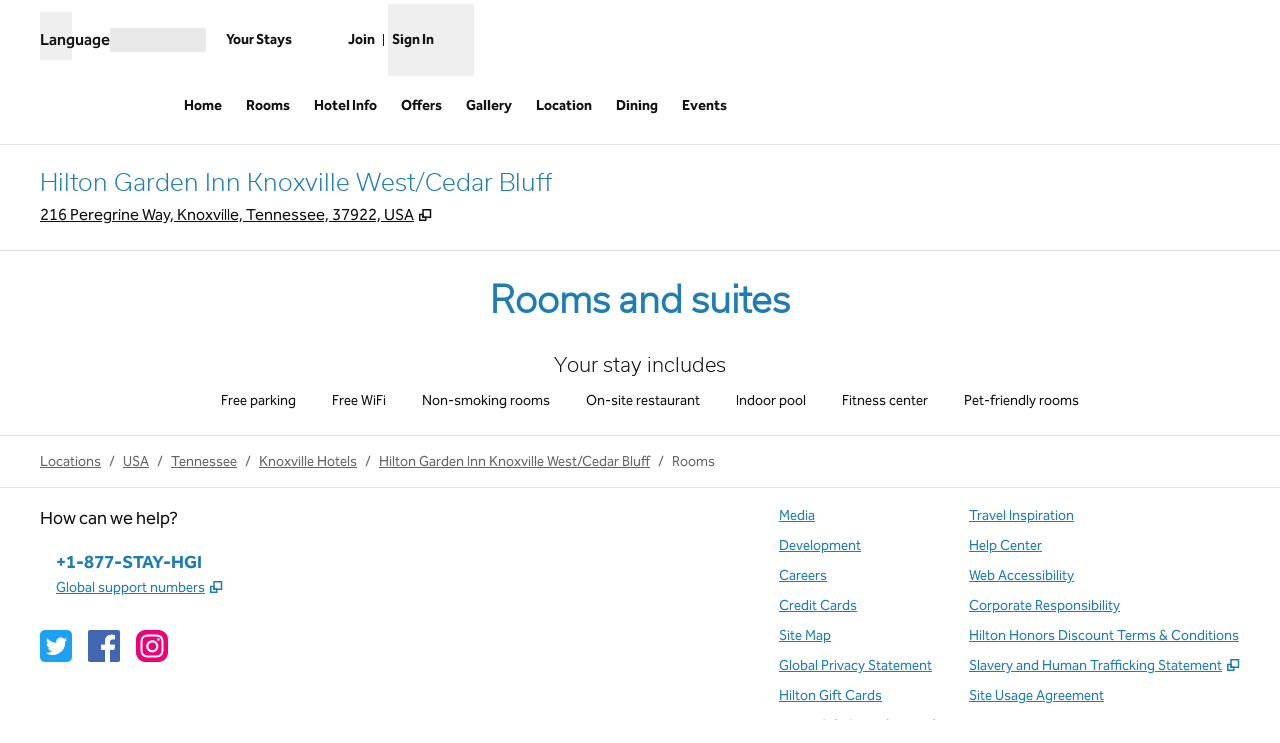

--- FILE ---
content_type: text/html; charset=utf-8
request_url: https://www.hilton.com/en/hotels/tyskhgi-hilton-garden-inn-knoxville-west-cedar-bluff/rooms/
body_size: 34695
content:
<!DOCTYPE html><html lang="en" dir="ltr"><head><meta charSet="utf-8" data-next-head=""/><meta name="viewport" content="width=device-width" data-next-head=""/><script>
// akam-sw.js install script version 1.3.6
"serviceWorker"in navigator&&"find"in[]&&function(){var e=new Promise(function(e){"complete"===document.readyState||!1?e():(window.addEventListener("load",function(){e()}),setTimeout(function(){"complete"!==document.readyState&&e()},1e4))}),n=window.akamServiceWorkerInvoked,r="1.3.6";if(n)aka3pmLog("akam-setup already invoked");else{window.akamServiceWorkerInvoked=!0,window.aka3pmLog=function(){window.akamServiceWorkerDebug&&console.log.apply(console,arguments)};function o(e){(window.BOOMR_mq=window.BOOMR_mq||[]).push(["addVar",{"sm.sw.s":e,"sm.sw.v":r}])}var i="/akam-sw.js",a=new Map;navigator.serviceWorker.addEventListener("message",function(e){var n,r,o=e.data;if(o.isAka3pm)if(o.command){var i=(n=o.command,(r=a.get(n))&&r.length>0?r.shift():null);i&&i(e.data.response)}else if(o.commandToClient)switch(o.commandToClient){case"enableDebug":window.akamServiceWorkerDebug||(window.akamServiceWorkerDebug=!0,aka3pmLog("Setup script debug enabled via service worker message"),v());break;case"boomerangMQ":o.payload&&(window.BOOMR_mq=window.BOOMR_mq||[]).push(o.payload)}aka3pmLog("akam-sw message: "+JSON.stringify(e.data))});var t=function(e){return new Promise(function(n){var r,o;r=e.command,o=n,a.has(r)||a.set(r,[]),a.get(r).push(o),navigator.serviceWorker.controller&&(e.isAka3pm=!0,navigator.serviceWorker.controller.postMessage(e))})},c=function(e){return t({command:"navTiming",navTiming:e})},s=null,m={},d=function(){var e=i;return s&&(e+="?othersw="+encodeURIComponent(s)),function(e,n){return new Promise(function(r,i){aka3pmLog("Registering service worker with URL: "+e),navigator.serviceWorker.register(e,n).then(function(e){aka3pmLog("ServiceWorker registration successful with scope: ",e.scope),r(e),o(1)}).catch(function(e){aka3pmLog("ServiceWorker registration failed: ",e),o(0),i(e)})})}(e,m)},g=navigator.serviceWorker.__proto__.register;if(navigator.serviceWorker.__proto__.register=function(n,r){return n.includes(i)?g.call(this,n,r):(aka3pmLog("Overriding registration of service worker for: "+n),s=new URL(n,window.location.href),m=r,navigator.serviceWorker.controller?new Promise(function(n,r){var o=navigator.serviceWorker.controller.scriptURL;if(o.includes(i)){var a=encodeURIComponent(s);o.includes(a)?(aka3pmLog("Cancelling registration as we already integrate other SW: "+s),navigator.serviceWorker.getRegistration().then(function(e){n(e)})):e.then(function(){aka3pmLog("Unregistering existing 3pm service worker"),navigator.serviceWorker.getRegistration().then(function(e){e.unregister().then(function(){return d()}).then(function(e){n(e)}).catch(function(e){r(e)})})})}else aka3pmLog("Cancelling registration as we already have akam-sw.js installed"),navigator.serviceWorker.getRegistration().then(function(e){n(e)})}):g.call(this,n,r))},navigator.serviceWorker.controller){var u=navigator.serviceWorker.controller.scriptURL;u.includes("/akam-sw.js")||u.includes("/akam-sw-preprod.js")||u.includes("/threepm-sw.js")||(aka3pmLog("Detected existing service worker. Removing and re-adding inside akam-sw.js"),s=new URL(u,window.location.href),e.then(function(){navigator.serviceWorker.getRegistration().then(function(e){m={scope:e.scope},e.unregister(),d()})}))}else e.then(function(){window.akamServiceWorkerPreprod&&(i="/akam-sw-preprod.js"),d()});if(window.performance){var w=window.performance.timing,l=w.responseEnd-w.responseStart;c(l)}e.then(function(){t({command:"pageLoad"})});var k=!1;function v(){window.akamServiceWorkerDebug&&!k&&(k=!0,aka3pmLog("Initializing debug functions at window scope"),window.aka3pmInjectSwPolicy=function(e){return t({command:"updatePolicy",policy:e})},window.aka3pmDisableInjectedPolicy=function(){return t({command:"disableInjectedPolicy"})},window.aka3pmDeleteInjectedPolicy=function(){return t({command:"deleteInjectedPolicy"})},window.aka3pmGetStateAsync=function(){return t({command:"getState"})},window.aka3pmDumpState=function(){aka3pmGetStateAsync().then(function(e){aka3pmLog(JSON.stringify(e,null,"\t"))})},window.aka3pmInjectTiming=function(e){return c(e)},window.aka3pmUpdatePolicyFromNetwork=function(){return t({command:"pullPolicyFromNetwork"})})}v()}}();</script>
<script src="/modules/assets/vendor/forter" type="text/javascript" async=""></script><title data-next-head="">Lodging in Knoxville, TN - Hilton Garden Inn Knoxville West - Hotel Rooms</title><link rel="icon" href="https://www.hilton.com/modules/assets/img/brand/GI/favicon_GI.svg" type="image/svg+xml" sizes="any" media="(prefers-color-scheme: light)" data-next-head=""/><link rel="icon" href="https://www.hilton.com/modules/assets/img/brand/GI/favicon_GI-dark.svg" type="image/svg+xml" sizes="any" media="(prefers-color-scheme: dark)" data-next-head=""/><link rel="icon" href="https://www.hilton.com/modules/assets/img/brand/GI/favicon_GI.png" type="image/png" media="(prefers-color-scheme: light)" data-next-head=""/><link rel="icon" href="https://www.hilton.com/modules/assets/img/brand/GI/favicon_GI-dark.png" type="image/png" media="(prefers-color-scheme: dark)" data-next-head=""/><meta name="twitter:card" content="summary" data-next-head=""/><meta name="twitter:site" content="@Hilton" data-next-head=""/><meta name="og:url" content="https://www.hilton.com/en/hotels/tyskhgi-hilton-garden-inn-knoxville-west-cedar-bluff/rooms/" data-next-head=""/><meta name="og:type" content="website" data-next-head=""/><meta name="og:title" content="Lodging in Knoxville, TN - Hilton Garden Inn Knoxville West - Hotel Rooms" data-next-head=""/><meta name="description" content="The Hilton Garden Inn Knoxville West/Cedar Bluff offers free WiFi and access to our pool &amp; gym. Enjoy your stay at our lodging in Knoxville, TN." data-next-head=""/><meta name="og:description" content="The Hilton Garden Inn Knoxville West/Cedar Bluff offers free WiFi and access to our pool &amp; gym. Enjoy your stay at our lodging in Knoxville, TN." data-next-head=""/><meta name="og:site_name" content="Hilton" data-next-head=""/><meta name="og:image" content="https://www.hilton.com/modules/assets/svgs/logos/GI.svg" data-next-head=""/><meta name="dx-ui-service" content="property-ui" data-next-head=""/><meta name="dx-version" content="dx-property-ui:709125" data-next-head=""/><link rel="canonical" href="https://www.hilton.com/en/hotels/tyskhgi-hilton-garden-inn-knoxville-west-cedar-bluff/rooms/" data-testid="canonical" data-next-head=""/><meta name="fb:app_id" content="253862148111843" data-next-head=""/><meta name="templateType" content="inspired" data-next-head=""/><link rel="preload" href="/dx_property_app/_next/static/css/39fdd8225baa726c.css" as="style"/><link rel="preload" href="/dx_property_app/_next/static/css/65f029c1defa0a36.css" as="style"/><style data-next-head="">.theme-gi .theme-primary, .theme-gi.legacy-surfaces .theme-primary.surface-base, .theme-gi.legacy-surfaces .theme-primary.surface-alternate, .theme-gi.legacy-surfaces .theme-primary.surface-inverse, .theme-gi.legacy-surfaces .theme-primary.surface-black { --theme-colors-main: var(--color-gi-primary, var(--color-global-primary)); --theme-colors-contrast: var(--color-gi-primary-contrast, var(--color-global-primary-contrast)); --theme-colors-accent: var(--color-gi-primary-accent, var(--color-gi-accent)); --theme-colors-border-accent: var(--color-gi-primary-border-accent, var(--color-gi-border-accent)); --theme-colors-heading-accent: var(--color-gi-primary-heading-accent, var(--color-gi-heading-accent)); --theme-colors-icon-accent: var(--color-gi-primary-icon-accent, var(--color-gi-icon-accent)); --ds-color-background: rgb(var(--theme-colors-main)); --ds-color-text: rgb(var(--theme-colors-contrast)); --ds-color-border: rgb(var(--theme-colors-contrast)); --ds-color-text-accent: rgb(var(--theme-colors-accent)); --ds-color-border-accent: rgb(var(--theme-colors-border-accent)); --ds-color-headline: rgb(var(--theme-colors-contrast)); .osc-header-wrapper { --ds-color-background: rgb(var(--theme-colors-main)); } .osc-segmented-controls { --b-color: rgb(var(--color-border-alt)); } color: rgb(var(--theme-colors-contrast)); background-color: rgb(var(--theme-colors-main)); } .theme-gi .theme-secondary, .theme-gi.legacy-surfaces .theme-secondary.surface-base, .theme-gi.legacy-surfaces .theme-secondary.surface-alternate, .theme-gi.legacy-surfaces .theme-secondary.surface-inverse, .theme-gi.legacy-surfaces .theme-secondary.surface-black { --theme-colors-main: var(--color-gi-secondary, var(--color-global-secondary)); --theme-colors-contrast: var(--color-gi-secondary-contrast, var(--color-global-secondary-contrast)); --theme-colors-accent: var(--color-gi-secondary-accent, var(--color-gi-accent)); --theme-colors-border-accent: var(--color-gi-secondary-border-accent, var(--color-gi-border-accent)); --theme-colors-heading-accent: var(--color-gi-secondary-heading-accent, var(--color-gi-heading-accent)); --theme-colors-icon-accent: var(--color-gi-secondary-icon-accent, var(--color-gi-icon-accent)); --ds-color-background: rgb(var(--theme-colors-main)); --ds-color-text: rgb(var(--theme-colors-contrast)); --ds-color-border: rgb(var(--theme-colors-contrast)); --ds-color-text-accent: rgb(var(--theme-colors-accent)); --ds-color-border-accent: rgb(var(--theme-colors-border-accent)); --ds-color-headline: rgb(var(--theme-colors-contrast)); .osc-header-wrapper { --ds-color-background: rgb(var(--theme-colors-main)); } .osc-segmented-controls { --b-color: rgb(var(--color-border-alt)); } color: rgb(var(--theme-colors-contrast)); background-color: rgb(var(--theme-colors-main)); } .theme-gi .theme-tertiary, .theme-gi.legacy-surfaces .theme-tertiary.surface-base, .theme-gi.legacy-surfaces .theme-tertiary.surface-alternate, .theme-gi.legacy-surfaces .theme-tertiary.surface-inverse, .theme-gi.legacy-surfaces .theme-tertiary.surface-black { --theme-colors-main: var(--color-gi-tertiary, var(--color-global-tertiary)); --theme-colors-contrast: var(--color-gi-tertiary-contrast, var(--color-global-tertiary-contrast)); --theme-colors-accent: var(--color-gi-tertiary-accent, var(--color-gi-accent)); --theme-colors-border-accent: var(--color-gi-tertiary-border-accent, var(--color-gi-border-accent)); --theme-colors-heading-accent: var(--color-gi-tertiary-heading-accent, var(--color-gi-heading-accent)); --theme-colors-icon-accent: var(--color-gi-tertiary-icon-accent, var(--color-gi-icon-accent)); --ds-color-background: rgb(var(--theme-colors-main)); --ds-color-text: rgb(var(--theme-colors-contrast)); --ds-color-border: rgb(var(--theme-colors-contrast)); --ds-color-text-accent: rgb(var(--theme-colors-accent)); --ds-color-border-accent: rgb(var(--theme-colors-border-accent)); --ds-color-headline: rgb(var(--theme-colors-contrast)); .osc-header-wrapper { --ds-color-background: rgb(var(--theme-colors-main)); } .osc-segmented-controls { --b-color: rgb(var(--color-border-alt)); } color: rgb(var(--theme-colors-contrast)); background-color: rgb(var(--theme-colors-main)); } .theme-gi .color-primary-override { --color-bg: var(--theme-colors-main); --color-primary: var(--theme-colors-contrast); --color-primary-alt: var(--theme-colors-contrast); }</style><script type="application/ld+json" data-next-head="">{"@context":"http://schema.org","@type":"Hotel","name":"Hilton Garden Inn Knoxville West/Cedar Bluff","containsPlace":[{"@type":"HotelRoom","name":"1 King Bed","image":["https://www.hilton.com/im/en/TYSKHGI/17220064/kana-tn-cedar-bluff-hgi-326-standardking-wide.jpg?impolicy=crop&cw=5000&ch=2812&gravity=NorthWest&xposition=0&yposition=0&rw=1200&rh=675","https://www.hilton.com/im/en/TYSKHGI/17220064/kana-tn-cedar-bluff-hgi-326-standardking-wide.jpg?impolicy=crop&cw=3750&ch=2812&gravity=NorthWest&xposition=625&yposition=0&rw=1200&rh=900","https://www.hilton.com/im/en/TYSKHGI/17220067/kana-tn-cedar-bluff-hgi-326-standardking-rev.jpg?impolicy=crop&cw=5000&ch=2812&gravity=NorthWest&xposition=0&yposition=0&rw=1200&rh=675","https://www.hilton.com/im/en/TYSKHGI/17220067/kana-tn-cedar-bluff-hgi-326-standardking-rev.jpg?impolicy=crop&cw=3750&ch=2812&gravity=NorthWest&xposition=625&yposition=0&rw=1200&rh=900","https://www.hilton.com/im/en/TYSKHGI/17220087/kana-tn-cedar-bluff-hgi-315-kingdeluxe-std-tub.jpg?impolicy=crop&cw=5000&ch=2812&gravity=NorthWest&xposition=0&yposition=0&rw=1200&rh=675","https://www.hilton.com/im/en/TYSKHGI/17220087/kana-tn-cedar-bluff-hgi-315-kingdeluxe-std-tub.jpg?impolicy=crop&cw=3750&ch=2812&gravity=NorthWest&xposition=625&yposition=0&rw=1200&rh=900","https://www.hilton.com/im/en/TYSKHGI/17220093/kana-tn-cedar-bluff-hgi-315-kingdeluxe-room-amenities.jpg?impolicy=crop&cw=5000&ch=2812&gravity=NorthWest&xposition=0&yposition=0&rw=1200&rh=675","https://www.hilton.com/im/en/TYSKHGI/17220093/kana-tn-cedar-bluff-hgi-315-kingdeluxe-room-amenities.jpg?impolicy=crop&cw=3750&ch=2812&gravity=NorthWest&xposition=625&yposition=0&rw=1200&rh=900"],"description":"55-inch HDTV, ergonomic chair & desk, complimentary WiFi, microwave, refrigerator, coffeemaker Unwind in this inviting room, with one king bed. Stay on top of business at the desk with ergonomic chair and keep up-to-date with complimentary WiFi. After a long day of work relax in front of the 55-inch HDTV and enjoy expanded cable options.Make use of the hospitality center, which includes a microwave, refrigerator and Keurig® coffeemaker. Get a good night's sleep in fresh, white, cozy duvets and crisp linens. This room also features complimentary remote secure printing.","bed":{"@type":"BedDetails","typeOfBed":"king","numberOfBeds":1},"occupancy":{"@type":"QuantitativeValue","maxValue":3},"amenityFeature":[{"@type":"LocationFeatureSpecification","value":true,"name":"Sleeps 3"},{"@type":"LocationFeatureSpecification","value":true,"name":"Mini refrigerator"},{"@type":"LocationFeatureSpecification","value":true,"name":"Portable shower/bath board"},{"@type":"LocationFeatureSpecification","value":true,"name":"Microwave"},{"@type":"LocationFeatureSpecification","value":true,"name":"Coffee maker"},{"@type":"LocationFeatureSpecification","value":true,"name":"250 thread count sheets"},{"@type":"LocationFeatureSpecification","value":true,"name":"LCD TV"},{"@type":"LocationFeatureSpecification","value":true,"name":"32-inch HDTV"},{"@type":"LocationFeatureSpecification","value":true,"name":"Hairdryer"},{"@type":"LocationFeatureSpecification","value":true,"name":"Iron"},{"@type":"LocationFeatureSpecification","value":true,"name":"Iron/ironing board"},{"@type":"LocationFeatureSpecification","value":true,"name":"Neutrogena(R) bath amenities"},{"@type":"LocationFeatureSpecification","value":true,"name":"Air conditioning"},{"@type":"LocationFeatureSpecification","value":true,"name":"Alarms - Audible"},{"@type":"LocationFeatureSpecification","value":true,"name":"Alarms - Visual Strobe"},{"@type":"LocationFeatureSpecification","value":true,"name":"Arm Chair with Ottoman"},{"@type":"LocationFeatureSpecification","value":true,"name":"Automatic Door Closer"},{"@type":"LocationFeatureSpecification","value":true,"name":"Black-Out Curtains"},{"@type":"LocationFeatureSpecification","value":true,"name":"Braille room numbers"},{"@type":"LocationFeatureSpecification","value":true,"name":"Clock Radio w/ MP3 Connection"},{"@type":"LocationFeatureSpecification","value":true,"name":"Complimentary HBO(R)"},{"@type":"LocationFeatureSpecification","value":true,"name":"Complimentary Remote Printing"},{"@type":"LocationFeatureSpecification","value":true,"name":"Complimentary Stay Fit Kits"},{"@type":"LocationFeatureSpecification","value":true,"name":"Controlled Access Corridors"},{"@type":"LocationFeatureSpecification","value":true,"name":"Convenient Electrical Outlets"},{"@type":"LocationFeatureSpecification","value":true,"name":"Curved Shower Rod"},{"@type":"LocationFeatureSpecification","value":true,"name":"Desk Level Electric Plugs"},{"@type":"LocationFeatureSpecification","value":true,"name":"Desk Level HSIA Connection"},{"@type":"LocationFeatureSpecification","value":true,"name":"Desk Level Phone Jacks"},{"@type":"LocationFeatureSpecification","value":true,"name":"Double Locking Doors"},{"@type":"LocationFeatureSpecification","value":true,"name":"Duvet Covers"},{"@type":"LocationFeatureSpecification","value":true,"name":"Electronic Smoke Detector"},{"@type":"LocationFeatureSpecification","value":true,"name":"Emergency Call Button on Phone"},{"@type":"LocationFeatureSpecification","value":true,"name":"Ergonomic Desk Chair"},{"@type":"LocationFeatureSpecification","value":true,"name":"Ergonomic Mirra Desk Chair"},{"@type":"LocationFeatureSpecification","value":true,"name":"Evening Room Service Available"},{"@type":"LocationFeatureSpecification","value":true,"name":"Feather Pillows Non Allergenic"},{"@type":"LocationFeatureSpecification","value":true,"name":"Granite Counter Tops/Vanities"},{"@type":"LocationFeatureSpecification","value":true,"name":"HD Channels"},{"@type":"LocationFeatureSpecification","value":true,"name":"High Speed Internet-NoCharge"},{"@type":"LocationFeatureSpecification","value":true,"name":"Lever Door Handles"},{"@type":"LocationFeatureSpecification","value":true,"name":"Newspaper M-F (USA Today)"},{"@type":"LocationFeatureSpecification","value":true,"name":"Room Accessible by Request"},{"@type":"LocationFeatureSpecification","value":true,"name":"Self Laundry Available"},{"@type":"LocationFeatureSpecification","value":true,"name":"TV-Cable"},{"@type":"LocationFeatureSpecification","value":true,"name":"TV-Premium HBO,CNN,ESPN"},{"@type":"LocationFeatureSpecification","value":true,"name":"TV-Standard Network"},{"@type":"LocationFeatureSpecification","value":true,"name":"Telephone - Auto Wakeup"},{"@type":"LocationFeatureSpecification","value":true,"name":"Thermostat (adjustable)"},{"@type":"LocationFeatureSpecification","value":true,"name":"Two Phones with Dataport"},{"@type":"LocationFeatureSpecification","value":true,"name":"Two Phones with Speaker"},{"@type":"LocationFeatureSpecification","value":true,"name":"Two Phones with Voicemail"},{"@type":"LocationFeatureSpecification","value":true,"name":"Visual Strobe/Hearing Impaired"},{"@type":"LocationFeatureSpecification","value":true,"name":"Work Desk with Adjustable Lamp"}]},{"@type":"HotelRoom","name":"1 King Bed Deluxe","image":["https://www.hilton.com/im/en/TYSKHGI/17220082/kana-tn-cedar-bluff-hgi-315-kingdeluxe-wide.jpg?impolicy=crop&cw=5000&ch=2812&gravity=NorthWest&xposition=0&yposition=0&rw=1200&rh=675","https://www.hilton.com/im/en/TYSKHGI/17220082/kana-tn-cedar-bluff-hgi-315-kingdeluxe-wide.jpg?impolicy=crop&cw=3750&ch=2812&gravity=NorthWest&xposition=625&yposition=0&rw=1200&rh=900","https://www.hilton.com/im/en/TYSKHGI/17220101/kana-tn-cedar-bluff-hgi-315-kingdeluxe-rev.jpg?impolicy=crop&cw=5000&ch=2812&gravity=NorthWest&xposition=0&yposition=0&rw=1200&rh=675","https://www.hilton.com/im/en/TYSKHGI/17220101/kana-tn-cedar-bluff-hgi-315-kingdeluxe-rev.jpg?impolicy=crop&cw=3750&ch=2812&gravity=NorthWest&xposition=625&yposition=0&rw=1200&rh=900","https://www.hilton.com/im/en/TYSKHGI/17220087/kana-tn-cedar-bluff-hgi-315-kingdeluxe-std-tub.jpg?impolicy=crop&cw=5000&ch=2812&gravity=NorthWest&xposition=0&yposition=0&rw=1200&rh=675","https://www.hilton.com/im/en/TYSKHGI/17220087/kana-tn-cedar-bluff-hgi-315-kingdeluxe-std-tub.jpg?impolicy=crop&cw=3750&ch=2812&gravity=NorthWest&xposition=625&yposition=0&rw=1200&rh=900","https://www.hilton.com/im/en/TYSKHGI/17220093/kana-tn-cedar-bluff-hgi-315-kingdeluxe-room-amenities.jpg?impolicy=crop&cw=5000&ch=2812&gravity=NorthWest&xposition=0&yposition=0&rw=1200&rh=675","https://www.hilton.com/im/en/TYSKHGI/17220093/kana-tn-cedar-bluff-hgi-315-kingdeluxe-room-amenities.jpg?impolicy=crop&cw=3750&ch=2812&gravity=NorthWest&xposition=625&yposition=0&rw=1200&rh=900"],"description":"55-inch HDTV, ergonomic chair & desk, complimentary WiFi, microwave, refrigerator, coffeemaker Unwind in this inviting room, with one king bed & pullout sofa. Stay on top of business at the desk with ergonomic chair and keep up-to-date with complimentary WiFi. After a long day of work relax in front of the 55-inch HDTV and enjoy expanded cable options.Make use of the hospitality center, which includes a microwave, refrigerator and Keurig® coffeemaker. Get a good night's sleep in fresh, white, cozy duvets and crisp linens. This room also features complimentary remote secure printing.","bed":{"@type":"BedDetails","typeOfBed":"king","numberOfBeds":1},"occupancy":{"@type":"QuantitativeValue","maxValue":3},"amenityFeature":[{"@type":"LocationFeatureSpecification","value":true,"name":"Sleeps 3"},{"@type":"LocationFeatureSpecification","value":true,"name":"Mini refrigerator"},{"@type":"LocationFeatureSpecification","value":true,"name":"Portable shower/bath board"},{"@type":"LocationFeatureSpecification","value":true,"name":"Microwave"},{"@type":"LocationFeatureSpecification","value":true,"name":"Coffee maker"},{"@type":"LocationFeatureSpecification","value":true,"name":"250 thread count sheets"},{"@type":"LocationFeatureSpecification","value":true,"name":"LCD TV"},{"@type":"LocationFeatureSpecification","value":true,"name":"32-inch HDTV"},{"@type":"LocationFeatureSpecification","value":true,"name":"Hairdryer"},{"@type":"LocationFeatureSpecification","value":true,"name":"Iron"},{"@type":"LocationFeatureSpecification","value":true,"name":"Iron/ironing board"},{"@type":"LocationFeatureSpecification","value":true,"name":"Neutrogena(R) bath amenities"},{"@type":"LocationFeatureSpecification","value":true,"name":"Air conditioning"},{"@type":"LocationFeatureSpecification","value":true,"name":"Alarms - Audible"},{"@type":"LocationFeatureSpecification","value":true,"name":"Alarms - Visual Strobe"},{"@type":"LocationFeatureSpecification","value":true,"name":"Arm Chair with Ottoman"},{"@type":"LocationFeatureSpecification","value":true,"name":"Automatic Door Closer"},{"@type":"LocationFeatureSpecification","value":true,"name":"Black-Out Curtains"},{"@type":"LocationFeatureSpecification","value":true,"name":"Braille room numbers"},{"@type":"LocationFeatureSpecification","value":true,"name":"Clock Radio w/ MP3 Connection"},{"@type":"LocationFeatureSpecification","value":true,"name":"Complimentary HBO(R)"},{"@type":"LocationFeatureSpecification","value":true,"name":"Complimentary Remote Printing"},{"@type":"LocationFeatureSpecification","value":true,"name":"Complimentary Stay Fit Kits"},{"@type":"LocationFeatureSpecification","value":true,"name":"Controlled Access Corridors"},{"@type":"LocationFeatureSpecification","value":true,"name":"Convenient Electrical Outlets"},{"@type":"LocationFeatureSpecification","value":true,"name":"Curved Shower Rod"},{"@type":"LocationFeatureSpecification","value":true,"name":"Desk Level Electric Plugs"},{"@type":"LocationFeatureSpecification","value":true,"name":"Desk Level HSIA Connection"},{"@type":"LocationFeatureSpecification","value":true,"name":"Desk Level Phone Jacks"},{"@type":"LocationFeatureSpecification","value":true,"name":"Double Locking Doors"},{"@type":"LocationFeatureSpecification","value":true,"name":"Duvet Covers"},{"@type":"LocationFeatureSpecification","value":true,"name":"Electronic Smoke Detector"},{"@type":"LocationFeatureSpecification","value":true,"name":"Emergency Call Button on Phone"},{"@type":"LocationFeatureSpecification","value":true,"name":"Ergonomic Desk Chair"},{"@type":"LocationFeatureSpecification","value":true,"name":"Ergonomic Mirra Desk Chair"},{"@type":"LocationFeatureSpecification","value":true,"name":"Evening Room Service Available"},{"@type":"LocationFeatureSpecification","value":true,"name":"Feather Pillows Non Allergenic"},{"@type":"LocationFeatureSpecification","value":true,"name":"Granite Counter Tops/Vanities"},{"@type":"LocationFeatureSpecification","value":true,"name":"HD Channels"},{"@type":"LocationFeatureSpecification","value":true,"name":"High Speed Internet-NoCharge"},{"@type":"LocationFeatureSpecification","value":true,"name":"Lever Door Handles"},{"@type":"LocationFeatureSpecification","value":true,"name":"Newspaper M-F (USA Today)"},{"@type":"LocationFeatureSpecification","value":true,"name":"Room Accessible by Request"},{"@type":"LocationFeatureSpecification","value":true,"name":"Self Laundry Available"},{"@type":"LocationFeatureSpecification","value":true,"name":"TV-Cable"},{"@type":"LocationFeatureSpecification","value":true,"name":"TV-Premium HBO,CNN,ESPN"},{"@type":"LocationFeatureSpecification","value":true,"name":"TV-Standard Network"},{"@type":"LocationFeatureSpecification","value":true,"name":"Telephone - Auto Wakeup"},{"@type":"LocationFeatureSpecification","value":true,"name":"Thermostat (adjustable)"},{"@type":"LocationFeatureSpecification","value":true,"name":"Two Phones with Dataport"},{"@type":"LocationFeatureSpecification","value":true,"name":"Two Phones with Speaker"},{"@type":"LocationFeatureSpecification","value":true,"name":"Two Phones with Voicemail"},{"@type":"LocationFeatureSpecification","value":true,"name":"Visual Strobe/Hearing Impaired"},{"@type":"LocationFeatureSpecification","value":true,"name":"Work Desk with Adjustable Lamp"}]},{"@type":"HotelRoom","name":"I King Bed Junior Suite","image":["https://www.hilton.com/im/en/TYSKHGI/17220114/kana-tn-cedar-bluff-hgi-307-kingjrsuite-wide.jpg?impolicy=crop&cw=5000&ch=2812&gravity=NorthWest&xposition=0&yposition=0&rw=1200&rh=675","https://www.hilton.com/im/en/TYSKHGI/17220114/kana-tn-cedar-bluff-hgi-307-kingjrsuite-wide.jpg?impolicy=crop&cw=3750&ch=2812&gravity=NorthWest&xposition=625&yposition=0&rw=1200&rh=900","https://www.hilton.com/im/en/TYSKHGI/17220134/kana-tn-cedar-bluff-hgi-307-kingjrsuite-bed-sofa.jpg?impolicy=crop&cw=5000&ch=2812&gravity=NorthWest&xposition=0&yposition=0&rw=1200&rh=675","https://www.hilton.com/im/en/TYSKHGI/17220134/kana-tn-cedar-bluff-hgi-307-kingjrsuite-bed-sofa.jpg?impolicy=crop&cw=3750&ch=2812&gravity=NorthWest&xposition=625&yposition=0&rw=1200&rh=900","https://www.hilton.com/im/en/TYSKHGI/17220127/kana-tn-cedar-bluff-hgi-307-kingjrsuite-livingarea.jpg?impolicy=crop&cw=5000&ch=2812&gravity=NorthWest&xposition=0&yposition=0&rw=1200&rh=675","https://www.hilton.com/im/en/TYSKHGI/17220127/kana-tn-cedar-bluff-hgi-307-kingjrsuite-livingarea.jpg?impolicy=crop&cw=3750&ch=2812&gravity=NorthWest&xposition=625&yposition=0&rw=1200&rh=900","https://www.hilton.com/im/en/TYSKHGI/17220120/kana-tn-cedar-bluff-hgi-307-kingjrsuite-shower.jpg?impolicy=crop&cw=5000&ch=2812&gravity=NorthWest&xposition=0&yposition=0&rw=1200&rh=675","https://www.hilton.com/im/en/TYSKHGI/17220120/kana-tn-cedar-bluff-hgi-307-kingjrsuite-shower.jpg?impolicy=crop&cw=3750&ch=2812&gravity=NorthWest&xposition=625&yposition=0&rw=1200&rh=900","https://www.hilton.com/im/en/TYSKHGI/17220093/kana-tn-cedar-bluff-hgi-315-kingdeluxe-room-amenities.jpg?impolicy=crop&cw=5000&ch=2812&gravity=NorthWest&xposition=0&yposition=0&rw=1200&rh=675","https://www.hilton.com/im/en/TYSKHGI/17220093/kana-tn-cedar-bluff-hgi-315-kingdeluxe-room-amenities.jpg?impolicy=crop&cw=3750&ch=2812&gravity=NorthWest&xposition=625&yposition=0&rw=1200&rh=900"],"description":"This oversized room allows you the extra space to stretch your legs. The Junior Suite includes a King size bed along with a pullout sofa and a relaxing lounger. Stay on top of business at the desk with the Herman Miller Mirra chair and complimentary WIFI. Relax in front of our 55-inch flat screen HDTV or make use of the hospitality center, which includes a microwave, refrigerator and Keurig® coffeemaker. Get a good night's sleep in fresh, white, cozy duvets and crisp linens.","bed":{"@type":"BedDetails","typeOfBed":"king","numberOfBeds":1},"occupancy":{"@type":"QuantitativeValue","maxValue":4},"amenityFeature":[{"@type":"LocationFeatureSpecification","value":true,"name":"Sleeps 4"},{"@type":"LocationFeatureSpecification","value":true,"name":"Mini refrigerator"},{"@type":"LocationFeatureSpecification","value":true,"name":"Seating area with sofa sleeper"},{"@type":"LocationFeatureSpecification","value":true,"name":"Chaise lounge"},{"@type":"LocationFeatureSpecification","value":true,"name":"Microwave"},{"@type":"LocationFeatureSpecification","value":true,"name":"Coffee maker"},{"@type":"LocationFeatureSpecification","value":true,"name":"250 thread count sheets"},{"@type":"LocationFeatureSpecification","value":true,"name":"LCD TV"},{"@type":"LocationFeatureSpecification","value":true,"name":"Hairdryer"},{"@type":"LocationFeatureSpecification","value":true,"name":"Iron"},{"@type":"LocationFeatureSpecification","value":true,"name":"Iron/ironing board"},{"@type":"LocationFeatureSpecification","value":true,"name":"Neutrogena(R) bath amenities"},{"@type":"LocationFeatureSpecification","value":true,"name":"Air conditioning"},{"@type":"LocationFeatureSpecification","value":true,"name":"Alarms - Audible"},{"@type":"LocationFeatureSpecification","value":true,"name":"Alarms - Visual Strobe"},{"@type":"LocationFeatureSpecification","value":true,"name":"Automatic Door Closer"},{"@type":"LocationFeatureSpecification","value":true,"name":"Black-Out Curtains"},{"@type":"LocationFeatureSpecification","value":true,"name":"Braille room numbers"},{"@type":"LocationFeatureSpecification","value":true,"name":"Complimentary HBO(R)"},{"@type":"LocationFeatureSpecification","value":true,"name":"Complimentary Remote Printing"},{"@type":"LocationFeatureSpecification","value":true,"name":"Controlled Access Corridors"},{"@type":"LocationFeatureSpecification","value":true,"name":"Convenient Electrical Outlets"},{"@type":"LocationFeatureSpecification","value":true,"name":"Desk Level Electric Plugs"},{"@type":"LocationFeatureSpecification","value":true,"name":"Desk Level HSIA Connection"},{"@type":"LocationFeatureSpecification","value":true,"name":"Desk Level Phone Jacks"},{"@type":"LocationFeatureSpecification","value":true,"name":"Double Locking Doors"},{"@type":"LocationFeatureSpecification","value":true,"name":"Duvet Covers"},{"@type":"LocationFeatureSpecification","value":true,"name":"Electronic Smoke Detector"},{"@type":"LocationFeatureSpecification","value":true,"name":"Emergency Call Button on Phone"},{"@type":"LocationFeatureSpecification","value":true,"name":"Ergonomic Desk Chair"},{"@type":"LocationFeatureSpecification","value":true,"name":"Ergonomic Mirra Desk Chair"},{"@type":"LocationFeatureSpecification","value":true,"name":"Evening Room Service Available"},{"@type":"LocationFeatureSpecification","value":true,"name":"Feather Pillows Non Allergenic"},{"@type":"LocationFeatureSpecification","value":true,"name":"HD Channels"},{"@type":"LocationFeatureSpecification","value":true,"name":"High Speed Internet-NoCharge"},{"@type":"LocationFeatureSpecification","value":true,"name":"Lever Door Handles"},{"@type":"LocationFeatureSpecification","value":true,"name":"Newspaper M-F (USA Today)"},{"@type":"LocationFeatureSpecification","value":true,"name":"Self Laundry Available"},{"@type":"LocationFeatureSpecification","value":true,"name":"TV-Cable"},{"@type":"LocationFeatureSpecification","value":true,"name":"TV-Premium HBO,CNN,ESPN"},{"@type":"LocationFeatureSpecification","value":true,"name":"TV-Standard Network"},{"@type":"LocationFeatureSpecification","value":true,"name":"Telephone - Auto Wakeup"},{"@type":"LocationFeatureSpecification","value":true,"name":"Thermostat (adjustable)"},{"@type":"LocationFeatureSpecification","value":true,"name":"Two Phones with Speaker"},{"@type":"LocationFeatureSpecification","value":true,"name":"Two Phones with Voicemail"},{"@type":"LocationFeatureSpecification","value":true,"name":"Visual Strobe/Hearing Impaired"},{"@type":"LocationFeatureSpecification","value":true,"name":"Work Desk with Adjustable Lamp"}]},{"@type":"HotelRoom","name":"1 King Bed","image":["https://www.hilton.com/im/en/TYSKHGI/17220064/kana-tn-cedar-bluff-hgi-326-standardking-wide.jpg?impolicy=crop&cw=5000&ch=2812&gravity=NorthWest&xposition=0&yposition=0&rw=1200&rh=675","https://www.hilton.com/im/en/TYSKHGI/17220064/kana-tn-cedar-bluff-hgi-326-standardking-wide.jpg?impolicy=crop&cw=3750&ch=2812&gravity=NorthWest&xposition=625&yposition=0&rw=1200&rh=900","https://www.hilton.com/im/en/TYSKHGI/17220067/kana-tn-cedar-bluff-hgi-326-standardking-rev.jpg?impolicy=crop&cw=5000&ch=2812&gravity=NorthWest&xposition=0&yposition=0&rw=1200&rh=675","https://www.hilton.com/im/en/TYSKHGI/17220067/kana-tn-cedar-bluff-hgi-326-standardking-rev.jpg?impolicy=crop&cw=3750&ch=2812&gravity=NorthWest&xposition=625&yposition=0&rw=1200&rh=900","https://www.hilton.com/im/en/TYSKHGI/17220087/kana-tn-cedar-bluff-hgi-315-kingdeluxe-std-tub.jpg?impolicy=crop&cw=5000&ch=2812&gravity=NorthWest&xposition=0&yposition=0&rw=1200&rh=675","https://www.hilton.com/im/en/TYSKHGI/17220087/kana-tn-cedar-bluff-hgi-315-kingdeluxe-std-tub.jpg?impolicy=crop&cw=3750&ch=2812&gravity=NorthWest&xposition=625&yposition=0&rw=1200&rh=900","https://www.hilton.com/im/en/TYSKHGI/17220093/kana-tn-cedar-bluff-hgi-315-kingdeluxe-room-amenities.jpg?impolicy=crop&cw=5000&ch=2812&gravity=NorthWest&xposition=0&yposition=0&rw=1200&rh=675","https://www.hilton.com/im/en/TYSKHGI/17220093/kana-tn-cedar-bluff-hgi-315-kingdeluxe-room-amenities.jpg?impolicy=crop&cw=3750&ch=2812&gravity=NorthWest&xposition=625&yposition=0&rw=1200&rh=900"],"description":"55-inch HDTV, ergonomic chair & desk, complimentary WiFi, microwave, refrigerator, coffeemaker Unwind in this inviting room, with one king bed. Stay on top of business at the desk with ergonomic chair and keep up-to-date with complimentary WiFi. After a long day of work relax in front of the 55-inch HDTV and enjoy expanded cable options.Make use of the hospitality center, which includes a microwave, refrigerator and Keurig® coffeemaker. Get a good night's sleep in fresh, white, cozy duvets and crisp linens. This room also features complimentary remote secure printing.","bed":{"@type":"BedDetails","typeOfBed":"king","numberOfBeds":1},"occupancy":{"@type":"QuantitativeValue","maxValue":3},"amenityFeature":[{"@type":"LocationFeatureSpecification","value":true,"name":"Sleeps 3"}]},{"@type":"HotelRoom","name":"1 King Mobility/hearing Accessible W/ Bathtub","image":["https://www.hilton.com/im/en/TYSKHGI/17260744/kana-tn-cedar-bluff-hgi-133-adaking-wide.jpg?impolicy=crop&cw=5000&ch=2812&gravity=NorthWest&xposition=0&yposition=0&rw=1200&rh=675","https://www.hilton.com/im/en/TYSKHGI/17260744/kana-tn-cedar-bluff-hgi-133-adaking-wide.jpg?impolicy=crop&cw=3750&ch=2812&gravity=NorthWest&xposition=625&yposition=0&rw=1200&rh=900","https://www.hilton.com/im/en/TYSKHGI/17260747/kana-tn-cedar-bluff-hgi-133-adaking-rev.jpg?impolicy=crop&cw=5000&ch=2812&gravity=NorthWest&xposition=0&yposition=0&rw=1200&rh=675","https://www.hilton.com/im/en/TYSKHGI/17260747/kana-tn-cedar-bluff-hgi-133-adaking-rev.jpg?impolicy=crop&cw=3750&ch=2812&gravity=NorthWest&xposition=625&yposition=0&rw=1200&rh=900","https://www.hilton.com/im/en/TYSKHGI/17220064/kana-tn-cedar-bluff-hgi-326-standardking-wide.jpg?impolicy=crop&cw=5000&ch=2812&gravity=NorthWest&xposition=0&yposition=0&rw=1200&rh=675","https://www.hilton.com/im/en/TYSKHGI/17220064/kana-tn-cedar-bluff-hgi-326-standardking-wide.jpg?impolicy=crop&cw=3750&ch=2812&gravity=NorthWest&xposition=625&yposition=0&rw=1200&rh=900","https://www.hilton.com/im/en/TYSKHGI/17220067/kana-tn-cedar-bluff-hgi-326-standardking-rev.jpg?impolicy=crop&cw=5000&ch=2812&gravity=NorthWest&xposition=0&yposition=0&rw=1200&rh=675","https://www.hilton.com/im/en/TYSKHGI/17220067/kana-tn-cedar-bluff-hgi-326-standardking-rev.jpg?impolicy=crop&cw=3750&ch=2812&gravity=NorthWest&xposition=625&yposition=0&rw=1200&rh=900","https://www.hilton.com/im/en/TYSKHGI/17220087/kana-tn-cedar-bluff-hgi-315-kingdeluxe-std-tub.jpg?impolicy=crop&cw=5000&ch=2812&gravity=NorthWest&xposition=0&yposition=0&rw=1200&rh=675","https://www.hilton.com/im/en/TYSKHGI/17220087/kana-tn-cedar-bluff-hgi-315-kingdeluxe-std-tub.jpg?impolicy=crop&cw=3750&ch=2812&gravity=NorthWest&xposition=625&yposition=0&rw=1200&rh=900","https://www.hilton.com/im/en/TYSKHGI/17220168/kana-tn-cedar-bluff-hgi-301-adatub.jpg?impolicy=crop&cw=5000&ch=2812&gravity=NorthWest&xposition=0&yposition=0&rw=1200&rh=675","https://www.hilton.com/im/en/TYSKHGI/17220168/kana-tn-cedar-bluff-hgi-301-adatub.jpg?impolicy=crop&cw=3750&ch=2812&gravity=NorthWest&xposition=625&yposition=0&rw=1200&rh=900","https://www.hilton.com/im/en/TYSKHGI/17220093/kana-tn-cedar-bluff-hgi-315-kingdeluxe-room-amenities.jpg?impolicy=crop&cw=5000&ch=2812&gravity=NorthWest&xposition=0&yposition=0&rw=1200&rh=675","https://www.hilton.com/im/en/TYSKHGI/17220093/kana-tn-cedar-bluff-hgi-315-kingdeluxe-room-amenities.jpg?impolicy=crop&cw=3750&ch=2812&gravity=NorthWest&xposition=625&yposition=0&rw=1200&rh=900","https://www.hilton.com/im/en/TYSKHGI/17220189/kana-tn-cedar-bluff-hgi-301-ada-room-amenities.jpg?impolicy=crop&cw=5000&ch=2812&gravity=NorthWest&xposition=0&yposition=0&rw=1200&rh=675","https://www.hilton.com/im/en/TYSKHGI/17220189/kana-tn-cedar-bluff-hgi-301-ada-room-amenities.jpg?impolicy=crop&cw=3750&ch=2812&gravity=NorthWest&xposition=625&yposition=0&rw=1200&rh=900"],"description":"This mobility and hearing accessible standard room features one king-sized bed, and an accessible tub. The room also has a visual alarm, and notification devices for the doorbell or door knock and incoming telephone calls. Grab bar in tub with attached accessible seating, lowered vanity in bathroom, and lowered closet shelf. The ergonomic Mirra chair by Herman Miller is good for your back and better for work. Enjoy your favorite television show on our 55-inch HDTV. There is also a microwave, refrigerator and coffee/tea maker to help you feel at home. And for conducting business, our rooms ensure your productivity thanks to the spacious work desk, two telephones with dataport and voice mail and complimentary wired and wireless WiFi internet access. Any corresponding photo may not reflect the specific accessible room type or room feature.","bed":{"@type":"BedDetails","typeOfBed":"king","numberOfBeds":1},"occupancy":{"@type":"QuantitativeValue","maxValue":2},"amenityFeature":[{"@type":"LocationFeatureSpecification","value":true,"name":"Sleeps 2"},{"@type":"LocationFeatureSpecification","value":true,"name":"Mini refrigerator"},{"@type":"LocationFeatureSpecification","value":true,"name":"Portable shower/bath board"},{"@type":"LocationFeatureSpecification","value":true,"name":"Microwave"},{"@type":"LocationFeatureSpecification","value":true,"name":"Coffee maker"},{"@type":"LocationFeatureSpecification","value":true,"name":"250 thread count sheets"},{"@type":"LocationFeatureSpecification","value":true,"name":"LCD TV"},{"@type":"LocationFeatureSpecification","value":true,"name":"32-inch HDTV"},{"@type":"LocationFeatureSpecification","value":true,"name":"Hairdryer"},{"@type":"LocationFeatureSpecification","value":true,"name":"Iron"},{"@type":"LocationFeatureSpecification","value":true,"name":"Iron/ironing board"},{"@type":"LocationFeatureSpecification","value":true,"name":"Neutrogena(R) bath amenities"},{"@type":"LocationFeatureSpecification","value":true,"name":"Air conditioning"},{"@type":"LocationFeatureSpecification","value":true,"name":"Alarms - Audible"},{"@type":"LocationFeatureSpecification","value":true,"name":"Alarms - Visual Strobe"},{"@type":"LocationFeatureSpecification","value":true,"name":"Arm Chair with Ottoman"},{"@type":"LocationFeatureSpecification","value":true,"name":"Automatic Door Closer"},{"@type":"LocationFeatureSpecification","value":true,"name":"Black-Out Curtains"},{"@type":"LocationFeatureSpecification","value":true,"name":"Braille room numbers"},{"@type":"LocationFeatureSpecification","value":true,"name":"Clock Radio w/ MP3 Connection"},{"@type":"LocationFeatureSpecification","value":true,"name":"Complimentary HBO(R)"},{"@type":"LocationFeatureSpecification","value":true,"name":"Complimentary Remote Printing"},{"@type":"LocationFeatureSpecification","value":true,"name":"Complimentary Stay Fit Kits"},{"@type":"LocationFeatureSpecification","value":true,"name":"Controlled Access Corridors"},{"@type":"LocationFeatureSpecification","value":true,"name":"Convenient Electrical Outlets"},{"@type":"LocationFeatureSpecification","value":true,"name":"Curved Shower Rod"},{"@type":"LocationFeatureSpecification","value":true,"name":"Desk Level Electric Plugs"},{"@type":"LocationFeatureSpecification","value":true,"name":"Desk Level HSIA Connection"},{"@type":"LocationFeatureSpecification","value":true,"name":"Desk Level Phone Jacks"},{"@type":"LocationFeatureSpecification","value":true,"name":"Doorbell w/ Audio/Strobe alert"},{"@type":"LocationFeatureSpecification","value":true,"name":"Double Locking Doors"},{"@type":"LocationFeatureSpecification","value":true,"name":"Duvet Covers"},{"@type":"LocationFeatureSpecification","value":true,"name":"Electronic Smoke Detector"},{"@type":"LocationFeatureSpecification","value":true,"name":"Emergency Call Button on Phone"},{"@type":"LocationFeatureSpecification","value":true,"name":"Ergonomic Desk Chair"},{"@type":"LocationFeatureSpecification","value":true,"name":"Ergonomic Mirra Desk Chair"},{"@type":"LocationFeatureSpecification","value":true,"name":"Evening Room Service Available"},{"@type":"LocationFeatureSpecification","value":true,"name":"Feather Pillows Non Allergenic"},{"@type":"LocationFeatureSpecification","value":true,"name":"Granite Counter Tops/Vanities"},{"@type":"LocationFeatureSpecification","value":true,"name":"HD Channels"},{"@type":"LocationFeatureSpecification","value":true,"name":"High Speed Internet-NoCharge"},{"@type":"LocationFeatureSpecification","value":true,"name":"Lever Door Handles"},{"@type":"LocationFeatureSpecification","value":true,"name":"Lower or Adjustable Closet Rod"},{"@type":"LocationFeatureSpecification","value":true,"name":"Lowered peep hole in door"},{"@type":"LocationFeatureSpecification","value":true,"name":"Newspaper M-F (USA Today)"},{"@type":"LocationFeatureSpecification","value":true,"name":"Room Accessible by Request"},{"@type":"LocationFeatureSpecification","value":true,"name":"Self Laundry Available"},{"@type":"LocationFeatureSpecification","value":true,"name":"TV-Cable"},{"@type":"LocationFeatureSpecification","value":true,"name":"TV-Premium HBO,CNN,ESPN"},{"@type":"LocationFeatureSpecification","value":true,"name":"TV-Standard Network"},{"@type":"LocationFeatureSpecification","value":true,"name":"Telephone - Auto Wakeup"},{"@type":"LocationFeatureSpecification","value":true,"name":"Thermostat (adjustable)"},{"@type":"LocationFeatureSpecification","value":true,"name":"Two Phones with Dataport"},{"@type":"LocationFeatureSpecification","value":true,"name":"Two Phones with Speaker"},{"@type":"LocationFeatureSpecification","value":true,"name":"Two Phones with Voicemail"},{"@type":"LocationFeatureSpecification","value":true,"name":"Visual Strobe/Hearing Impaired"},{"@type":"LocationFeatureSpecification","value":true,"name":"Work Desk with Adjustable Lamp"}]},{"@type":"HotelRoom","name":"1 King Mobility/hearing Accessible Ri Shwr","image":["https://www.hilton.com/im/en/TYSKHGI/17260747/kana-tn-cedar-bluff-hgi-133-adaking-rev.jpg?impolicy=crop&cw=5000&ch=2812&gravity=NorthWest&xposition=0&yposition=0&rw=1200&rh=675","https://www.hilton.com/im/en/TYSKHGI/17260747/kana-tn-cedar-bluff-hgi-133-adaking-rev.jpg?impolicy=crop&cw=3750&ch=2812&gravity=NorthWest&xposition=625&yposition=0&rw=1200&rh=900","https://www.hilton.com/im/en/TYSKHGI/17260744/kana-tn-cedar-bluff-hgi-133-adaking-wide.jpg?impolicy=crop&cw=5000&ch=2812&gravity=NorthWest&xposition=0&yposition=0&rw=1200&rh=675","https://www.hilton.com/im/en/TYSKHGI/17260744/kana-tn-cedar-bluff-hgi-133-adaking-wide.jpg?impolicy=crop&cw=3750&ch=2812&gravity=NorthWest&xposition=625&yposition=0&rw=1200&rh=900","https://www.hilton.com/im/en/TYSKHGI/17220064/kana-tn-cedar-bluff-hgi-326-standardking-wide.jpg?impolicy=crop&cw=5000&ch=2812&gravity=NorthWest&xposition=0&yposition=0&rw=1200&rh=675","https://www.hilton.com/im/en/TYSKHGI/17220064/kana-tn-cedar-bluff-hgi-326-standardking-wide.jpg?impolicy=crop&cw=3750&ch=2812&gravity=NorthWest&xposition=625&yposition=0&rw=1200&rh=900","https://www.hilton.com/im/en/TYSKHGI/17220067/kana-tn-cedar-bluff-hgi-326-standardking-rev.jpg?impolicy=crop&cw=5000&ch=2812&gravity=NorthWest&xposition=0&yposition=0&rw=1200&rh=675","https://www.hilton.com/im/en/TYSKHGI/17220067/kana-tn-cedar-bluff-hgi-326-standardking-rev.jpg?impolicy=crop&cw=3750&ch=2812&gravity=NorthWest&xposition=625&yposition=0&rw=1200&rh=900","https://www.hilton.com/im/en/TYSKHGI/17220061/kana-tn-cedar-bluff-hgi-ada-rollin.jpg?impolicy=crop&cw=5000&ch=2812&gravity=NorthWest&xposition=0&yposition=0&rw=1200&rh=675","https://www.hilton.com/im/en/TYSKHGI/17220061/kana-tn-cedar-bluff-hgi-ada-rollin.jpg?impolicy=crop&cw=3750&ch=2812&gravity=NorthWest&xposition=625&yposition=0&rw=1200&rh=900","https://www.hilton.com/im/en/TYSKHGI/17220093/kana-tn-cedar-bluff-hgi-315-kingdeluxe-room-amenities.jpg?impolicy=crop&cw=5000&ch=2812&gravity=NorthWest&xposition=0&yposition=0&rw=1200&rh=675","https://www.hilton.com/im/en/TYSKHGI/17220093/kana-tn-cedar-bluff-hgi-315-kingdeluxe-room-amenities.jpg?impolicy=crop&cw=3750&ch=2812&gravity=NorthWest&xposition=625&yposition=0&rw=1200&rh=900","https://www.hilton.com/im/en/TYSKHGI/17220189/kana-tn-cedar-bluff-hgi-301-ada-room-amenities.jpg?impolicy=crop&cw=5000&ch=2812&gravity=NorthWest&xposition=0&yposition=0&rw=1200&rh=675","https://www.hilton.com/im/en/TYSKHGI/17220189/kana-tn-cedar-bluff-hgi-301-ada-room-amenities.jpg?impolicy=crop&cw=3750&ch=2812&gravity=NorthWest&xposition=625&yposition=0&rw=1200&rh=900"],"description":"This mobility and hearing accessible standard room features one king-sized bed, and a roll-in shower. The room also has a visual alarm, and notification devices for the doorbell or door knock and incoming telephone calls. Roll-in shower with attached accessible seating, lowered vanity in bathroom, and lowered closet shelf. The ergonomic Mirra chair by Herman Miller is good for your back and better for work. Enjoy your favorite TV show on our 55-inch HDTV. There is also a microwave, refrigerator and coffee/tea maker to help you feel at home. And for conducting business, our rooms ensure your productivity thanks to the spacious work desk, two telephones with dataport and voice mail and complimentary wired and wireless internet access. Any corresponding photo may not reflect the specific accessible room type or room feature.","bed":{"@type":"BedDetails","typeOfBed":"king","numberOfBeds":1},"occupancy":{"@type":"QuantitativeValue","maxValue":2},"amenityFeature":[{"@type":"LocationFeatureSpecification","value":true,"name":"Sleeps 2"},{"@type":"LocationFeatureSpecification","value":true,"name":"Mini refrigerator"},{"@type":"LocationFeatureSpecification","value":true,"name":"Hand-held shower"},{"@type":"LocationFeatureSpecification","value":true,"name":"Portable shower/bath board"},{"@type":"LocationFeatureSpecification","value":true,"name":"Roll-in shower"},{"@type":"LocationFeatureSpecification","value":true,"name":"Microwave"},{"@type":"LocationFeatureSpecification","value":true,"name":"Coffee maker"},{"@type":"LocationFeatureSpecification","value":true,"name":"250 thread count sheets"},{"@type":"LocationFeatureSpecification","value":true,"name":"LCD TV"},{"@type":"LocationFeatureSpecification","value":true,"name":"32-inch HDTV"},{"@type":"LocationFeatureSpecification","value":true,"name":"Hairdryer"},{"@type":"LocationFeatureSpecification","value":true,"name":"Iron"},{"@type":"LocationFeatureSpecification","value":true,"name":"Iron/ironing board"},{"@type":"LocationFeatureSpecification","value":true,"name":"Neutrogena(R) bath amenities"},{"@type":"LocationFeatureSpecification","value":true,"name":"Air conditioning"},{"@type":"LocationFeatureSpecification","value":true,"name":"Alarms - Audible"},{"@type":"LocationFeatureSpecification","value":true,"name":"Alarms - Visual Strobe"},{"@type":"LocationFeatureSpecification","value":true,"name":"Arm Chair with Ottoman"},{"@type":"LocationFeatureSpecification","value":true,"name":"Automatic Door Closer"},{"@type":"LocationFeatureSpecification","value":true,"name":"Black-Out Curtains"},{"@type":"LocationFeatureSpecification","value":true,"name":"Braille room numbers"},{"@type":"LocationFeatureSpecification","value":true,"name":"Clock Radio w/ MP3 Connection"},{"@type":"LocationFeatureSpecification","value":true,"name":"Complimentary HBO(R)"},{"@type":"LocationFeatureSpecification","value":true,"name":"Complimentary Remote Printing"},{"@type":"LocationFeatureSpecification","value":true,"name":"Complimentary Stay Fit Kits"},{"@type":"LocationFeatureSpecification","value":true,"name":"Controlled Access Corridors"},{"@type":"LocationFeatureSpecification","value":true,"name":"Convenient Electrical Outlets"},{"@type":"LocationFeatureSpecification","value":true,"name":"Curved Shower Rod"},{"@type":"LocationFeatureSpecification","value":true,"name":"Desk Level Electric Plugs"},{"@type":"LocationFeatureSpecification","value":true,"name":"Desk Level HSIA Connection"},{"@type":"LocationFeatureSpecification","value":true,"name":"Desk Level Phone Jacks"},{"@type":"LocationFeatureSpecification","value":true,"name":"Doorbell w/ Audio/Strobe alert"},{"@type":"LocationFeatureSpecification","value":true,"name":"Double Locking Doors"},{"@type":"LocationFeatureSpecification","value":true,"name":"Duvet Covers"},{"@type":"LocationFeatureSpecification","value":true,"name":"Electronic Smoke Detector"},{"@type":"LocationFeatureSpecification","value":true,"name":"Emergency Call Button on Phone"},{"@type":"LocationFeatureSpecification","value":true,"name":"Ergonomic Desk Chair"},{"@type":"LocationFeatureSpecification","value":true,"name":"Ergonomic Mirra Desk Chair"},{"@type":"LocationFeatureSpecification","value":true,"name":"Evening Room Service Available"},{"@type":"LocationFeatureSpecification","value":true,"name":"Feather Pillows Non Allergenic"},{"@type":"LocationFeatureSpecification","value":true,"name":"Granite Counter Tops/Vanities"},{"@type":"LocationFeatureSpecification","value":true,"name":"HD Channels"},{"@type":"LocationFeatureSpecification","value":true,"name":"High Speed Internet-NoCharge"},{"@type":"LocationFeatureSpecification","value":true,"name":"Lever Door Handles"},{"@type":"LocationFeatureSpecification","value":true,"name":"Lower or Adjustable Closet Rod"},{"@type":"LocationFeatureSpecification","value":true,"name":"Lowered peep hole in door"},{"@type":"LocationFeatureSpecification","value":true,"name":"Newspaper M-F (USA Today)"},{"@type":"LocationFeatureSpecification","value":true,"name":"Room Accessible by Request"},{"@type":"LocationFeatureSpecification","value":true,"name":"Self Laundry Available"},{"@type":"LocationFeatureSpecification","value":true,"name":"TV-Cable"},{"@type":"LocationFeatureSpecification","value":true,"name":"TV-Premium HBO,CNN,ESPN"},{"@type":"LocationFeatureSpecification","value":true,"name":"TV-Standard Network"},{"@type":"LocationFeatureSpecification","value":true,"name":"Telephone - Auto Wakeup"},{"@type":"LocationFeatureSpecification","value":true,"name":"Thermostat (adjustable)"},{"@type":"LocationFeatureSpecification","value":true,"name":"Two Phones with Dataport"},{"@type":"LocationFeatureSpecification","value":true,"name":"Two Phones with Speaker"},{"@type":"LocationFeatureSpecification","value":true,"name":"Two Phones with Voicemail"},{"@type":"LocationFeatureSpecification","value":true,"name":"Visual Strobe/Hearing Impaired"},{"@type":"LocationFeatureSpecification","value":true,"name":"Work Desk with Adjustable Lamp"}]},{"@type":"HotelRoom","name":"2 Queen Beds","image":["https://www.hilton.com/im/en/TYSKHGI/17220104/kana-tn-cedar-bluff-hgi-314-standardqq-wide.jpg?impolicy=crop&cw=5000&ch=2812&gravity=NorthWest&xposition=0&yposition=0&rw=1200&rh=675","https://www.hilton.com/im/en/TYSKHGI/17220104/kana-tn-cedar-bluff-hgi-314-standardqq-wide.jpg?impolicy=crop&cw=3750&ch=2812&gravity=NorthWest&xposition=625&yposition=0&rw=1200&rh=900","https://www.hilton.com/im/en/TYSKHGI/17220108/kana-tn-cedar-bluff-hgi-314-standardqq-rev.jpg?impolicy=crop&cw=5000&ch=2812&gravity=NorthWest&xposition=0&yposition=0&rw=1200&rh=675","https://www.hilton.com/im/en/TYSKHGI/17220108/kana-tn-cedar-bluff-hgi-314-standardqq-rev.jpg?impolicy=crop&cw=3750&ch=2812&gravity=NorthWest&xposition=625&yposition=0&rw=1200&rh=900","https://www.hilton.com/im/en/TYSKHGI/17220087/kana-tn-cedar-bluff-hgi-315-kingdeluxe-std-tub.jpg?impolicy=crop&cw=5000&ch=2812&gravity=NorthWest&xposition=0&yposition=0&rw=1200&rh=675","https://www.hilton.com/im/en/TYSKHGI/17220087/kana-tn-cedar-bluff-hgi-315-kingdeluxe-std-tub.jpg?impolicy=crop&cw=3750&ch=2812&gravity=NorthWest&xposition=625&yposition=0&rw=1200&rh=900","https://www.hilton.com/im/en/TYSKHGI/17220093/kana-tn-cedar-bluff-hgi-315-kingdeluxe-room-amenities.jpg?impolicy=crop&cw=5000&ch=2812&gravity=NorthWest&xposition=0&yposition=0&rw=1200&rh=675","https://www.hilton.com/im/en/TYSKHGI/17220093/kana-tn-cedar-bluff-hgi-315-kingdeluxe-room-amenities.jpg?impolicy=crop&cw=3750&ch=2812&gravity=NorthWest&xposition=625&yposition=0&rw=1200&rh=900"],"description":"55-inch HDTV, ergonomic chair & desk, complimentary WiFi, microwave, refrigerator, coffeemaker Unwind in this inviting room, with two queen beds. Stay on top of business at the desk with ergonomic chair and keep up-to-date with complimentary WiFi. After a long day of work relax in front of the 55-inch HDTV and enjoy expanded cable options.Make use of the hospitality center, which includes a microwave, refrigerator and Keurig® coffeemaker. Get a good night's sleep in fresh, white, cozy duvets and crisp linens. This room also features complimentary remote secure printing.","bed":{"@type":"BedDetails","typeOfBed":"queen","numberOfBeds":2},"occupancy":{"@type":"QuantitativeValue","maxValue":4},"amenityFeature":[{"@type":"LocationFeatureSpecification","value":true,"name":"Sleeps 4"},{"@type":"LocationFeatureSpecification","value":true,"name":"Mini refrigerator"},{"@type":"LocationFeatureSpecification","value":true,"name":"Portable shower/bath board"},{"@type":"LocationFeatureSpecification","value":true,"name":"Microwave"},{"@type":"LocationFeatureSpecification","value":true,"name":"Coffee maker"},{"@type":"LocationFeatureSpecification","value":true,"name":"250 thread count sheets"},{"@type":"LocationFeatureSpecification","value":true,"name":"LCD TV"},{"@type":"LocationFeatureSpecification","value":true,"name":"32-inch HDTV"},{"@type":"LocationFeatureSpecification","value":true,"name":"Hairdryer"},{"@type":"LocationFeatureSpecification","value":true,"name":"Iron"},{"@type":"LocationFeatureSpecification","value":true,"name":"Iron/ironing board"},{"@type":"LocationFeatureSpecification","value":true,"name":"Neutrogena(R) bath amenities"},{"@type":"LocationFeatureSpecification","value":true,"name":"Air conditioning"},{"@type":"LocationFeatureSpecification","value":true,"name":"Alarms - Audible"},{"@type":"LocationFeatureSpecification","value":true,"name":"Alarms - Visual Strobe"},{"@type":"LocationFeatureSpecification","value":true,"name":"Arm Chair with Ottoman"},{"@type":"LocationFeatureSpecification","value":true,"name":"Automatic Door Closer"},{"@type":"LocationFeatureSpecification","value":true,"name":"Black-Out Curtains"},{"@type":"LocationFeatureSpecification","value":true,"name":"Braille room numbers"},{"@type":"LocationFeatureSpecification","value":true,"name":"Clock Radio w/ MP3 Connection"},{"@type":"LocationFeatureSpecification","value":true,"name":"Complimentary HBO(R)"},{"@type":"LocationFeatureSpecification","value":true,"name":"Complimentary Remote Printing"},{"@type":"LocationFeatureSpecification","value":true,"name":"Complimentary Stay Fit Kits"},{"@type":"LocationFeatureSpecification","value":true,"name":"Controlled Access Corridors"},{"@type":"LocationFeatureSpecification","value":true,"name":"Convenient Electrical Outlets"},{"@type":"LocationFeatureSpecification","value":true,"name":"Curved Shower Rod"},{"@type":"LocationFeatureSpecification","value":true,"name":"Desk Level Electric Plugs"},{"@type":"LocationFeatureSpecification","value":true,"name":"Desk Level HSIA Connection"},{"@type":"LocationFeatureSpecification","value":true,"name":"Desk Level Phone Jacks"},{"@type":"LocationFeatureSpecification","value":true,"name":"Double Locking Doors"},{"@type":"LocationFeatureSpecification","value":true,"name":"Duvet Covers"},{"@type":"LocationFeatureSpecification","value":true,"name":"Electronic Smoke Detector"},{"@type":"LocationFeatureSpecification","value":true,"name":"Emergency Call Button on Phone"},{"@type":"LocationFeatureSpecification","value":true,"name":"Ergonomic Desk Chair"},{"@type":"LocationFeatureSpecification","value":true,"name":"Ergonomic Mirra Desk Chair"},{"@type":"LocationFeatureSpecification","value":true,"name":"Evening Room Service Available"},{"@type":"LocationFeatureSpecification","value":true,"name":"Feather Pillows Non Allergenic"},{"@type":"LocationFeatureSpecification","value":true,"name":"Granite Counter Tops/Vanities"},{"@type":"LocationFeatureSpecification","value":true,"name":"HD Channels"},{"@type":"LocationFeatureSpecification","value":true,"name":"High Speed Internet-NoCharge"},{"@type":"LocationFeatureSpecification","value":true,"name":"Lever Door Handles"},{"@type":"LocationFeatureSpecification","value":true,"name":"Newspaper M-F (USA Today)"},{"@type":"LocationFeatureSpecification","value":true,"name":"Room Accessible by Request"},{"@type":"LocationFeatureSpecification","value":true,"name":"Self Laundry Available"},{"@type":"LocationFeatureSpecification","value":true,"name":"TV-Cable"},{"@type":"LocationFeatureSpecification","value":true,"name":"TV-Premium HBO,CNN,ESPN"},{"@type":"LocationFeatureSpecification","value":true,"name":"TV-Standard Network"},{"@type":"LocationFeatureSpecification","value":true,"name":"Telephone - Auto Wakeup"},{"@type":"LocationFeatureSpecification","value":true,"name":"Thermostat (adjustable)"},{"@type":"LocationFeatureSpecification","value":true,"name":"Two Phones with Dataport"},{"@type":"LocationFeatureSpecification","value":true,"name":"Two Phones with Speaker"},{"@type":"LocationFeatureSpecification","value":true,"name":"Two Phones with Voicemail"},{"@type":"LocationFeatureSpecification","value":true,"name":"Visual Strobe/Hearing Impaired"},{"@type":"LocationFeatureSpecification","value":true,"name":"Work Desk with Adjustable Lamp"}]},{"@type":"HotelRoom","name":"2 Queen Mobility/hearing Accessible W/bathtub","image":["https://www.hilton.com/im/en/TYSKHGI/17220104/kana-tn-cedar-bluff-hgi-314-standardqq-wide.jpg?impolicy=crop&cw=5000&ch=2812&gravity=NorthWest&xposition=0&yposition=0&rw=1200&rh=675","https://www.hilton.com/im/en/TYSKHGI/17220104/kana-tn-cedar-bluff-hgi-314-standardqq-wide.jpg?impolicy=crop&cw=3750&ch=2812&gravity=NorthWest&xposition=625&yposition=0&rw=1200&rh=900","https://www.hilton.com/im/en/TYSKHGI/17220108/kana-tn-cedar-bluff-hgi-314-standardqq-rev.jpg?impolicy=crop&cw=5000&ch=2812&gravity=NorthWest&xposition=0&yposition=0&rw=1200&rh=675","https://www.hilton.com/im/en/TYSKHGI/17220108/kana-tn-cedar-bluff-hgi-314-standardqq-rev.jpg?impolicy=crop&cw=3750&ch=2812&gravity=NorthWest&xposition=625&yposition=0&rw=1200&rh=900","https://www.hilton.com/im/en/TYSKHGI/17220178/kana-tn-cedar-bluff-hgi-301-ada2qmob-wide.jpg?impolicy=crop&cw=5000&ch=2812&gravity=NorthWest&xposition=0&yposition=0&rw=1200&rh=675","https://www.hilton.com/im/en/TYSKHGI/17220178/kana-tn-cedar-bluff-hgi-301-ada2qmob-wide.jpg?impolicy=crop&cw=3750&ch=2812&gravity=NorthWest&xposition=625&yposition=0&rw=1200&rh=900","https://www.hilton.com/im/en/TYSKHGI/17220184/kana-tn-cedar-bluff-hgi-301-ada2qmob-rev.jpg?impolicy=crop&cw=5000&ch=2812&gravity=NorthWest&xposition=0&yposition=0&rw=1200&rh=675","https://www.hilton.com/im/en/TYSKHGI/17220184/kana-tn-cedar-bluff-hgi-301-ada2qmob-rev.jpg?impolicy=crop&cw=3750&ch=2812&gravity=NorthWest&xposition=625&yposition=0&rw=1200&rh=900","https://www.hilton.com/im/en/TYSKHGI/17220087/kana-tn-cedar-bluff-hgi-315-kingdeluxe-std-tub.jpg?impolicy=crop&cw=5000&ch=2812&gravity=NorthWest&xposition=0&yposition=0&rw=1200&rh=675","https://www.hilton.com/im/en/TYSKHGI/17220087/kana-tn-cedar-bluff-hgi-315-kingdeluxe-std-tub.jpg?impolicy=crop&cw=3750&ch=2812&gravity=NorthWest&xposition=625&yposition=0&rw=1200&rh=900","https://www.hilton.com/im/en/TYSKHGI/17220168/kana-tn-cedar-bluff-hgi-301-adatub.jpg?impolicy=crop&cw=5000&ch=2812&gravity=NorthWest&xposition=0&yposition=0&rw=1200&rh=675","https://www.hilton.com/im/en/TYSKHGI/17220168/kana-tn-cedar-bluff-hgi-301-adatub.jpg?impolicy=crop&cw=3750&ch=2812&gravity=NorthWest&xposition=625&yposition=0&rw=1200&rh=900","https://www.hilton.com/im/en/TYSKHGI/17220093/kana-tn-cedar-bluff-hgi-315-kingdeluxe-room-amenities.jpg?impolicy=crop&cw=5000&ch=2812&gravity=NorthWest&xposition=0&yposition=0&rw=1200&rh=675","https://www.hilton.com/im/en/TYSKHGI/17220093/kana-tn-cedar-bluff-hgi-315-kingdeluxe-room-amenities.jpg?impolicy=crop&cw=3750&ch=2812&gravity=NorthWest&xposition=625&yposition=0&rw=1200&rh=900","https://www.hilton.com/im/en/TYSKHGI/17220189/kana-tn-cedar-bluff-hgi-301-ada-room-amenities.jpg?impolicy=crop&cw=5000&ch=2812&gravity=NorthWest&xposition=0&yposition=0&rw=1200&rh=675","https://www.hilton.com/im/en/TYSKHGI/17220189/kana-tn-cedar-bluff-hgi-301-ada-room-amenities.jpg?impolicy=crop&cw=3750&ch=2812&gravity=NorthWest&xposition=625&yposition=0&rw=1200&rh=900"],"description":"This mobility and hearing accessible standard room features two queen-sized beds, and an accessible tub. The room also has a visual alarm, and notification devices for the doorbell or door knock and incoming telephone calls. Relax in a warm and welcoming accessible guest room with grab bar in tub with attached accessible seating, lowered vanity in bathroom, and lowered shelf in closet. The ergonomic Mirra chair by Herman Miller is good for your back and better for work. Enjoy an in-room movie or your favorite television show on our 55-inch HDTV. There is also a microwave, refrigerator and coffee/tea maker to help you feel at home. And for conducting business, our rooms ensure your productivity thanks to the spacious work desk, two telephones with dataport and voicemail and complimentary wired and wireless internet access. Any corresponding photo may not reflect the specific accessible room type or room feature.","bed":{"@type":"BedDetails","typeOfBed":"queen","numberOfBeds":2},"occupancy":{"@type":"QuantitativeValue","maxValue":4},"amenityFeature":[{"@type":"LocationFeatureSpecification","value":true,"name":"Sleeps 4"},{"@type":"LocationFeatureSpecification","value":true,"name":"Mini refrigerator"},{"@type":"LocationFeatureSpecification","value":true,"name":"Portable shower/bath board"},{"@type":"LocationFeatureSpecification","value":true,"name":"Microwave"},{"@type":"LocationFeatureSpecification","value":true,"name":"Coffee maker"},{"@type":"LocationFeatureSpecification","value":true,"name":"250 thread count sheets"},{"@type":"LocationFeatureSpecification","value":true,"name":"LCD TV"},{"@type":"LocationFeatureSpecification","value":true,"name":"32-inch HDTV"},{"@type":"LocationFeatureSpecification","value":true,"name":"Hairdryer"},{"@type":"LocationFeatureSpecification","value":true,"name":"Iron"},{"@type":"LocationFeatureSpecification","value":true,"name":"Iron/ironing board"},{"@type":"LocationFeatureSpecification","value":true,"name":"Neutrogena(R) bath amenities"},{"@type":"LocationFeatureSpecification","value":true,"name":"Air conditioning"},{"@type":"LocationFeatureSpecification","value":true,"name":"Alarms - Audible"},{"@type":"LocationFeatureSpecification","value":true,"name":"Alarms - Visual Strobe"},{"@type":"LocationFeatureSpecification","value":true,"name":"Arm Chair with Ottoman"},{"@type":"LocationFeatureSpecification","value":true,"name":"Automatic Door Closer"},{"@type":"LocationFeatureSpecification","value":true,"name":"Black-Out Curtains"},{"@type":"LocationFeatureSpecification","value":true,"name":"Braille room numbers"},{"@type":"LocationFeatureSpecification","value":true,"name":"Clock Radio w/ MP3 Connection"},{"@type":"LocationFeatureSpecification","value":true,"name":"Complimentary HBO(R)"},{"@type":"LocationFeatureSpecification","value":true,"name":"Complimentary Remote Printing"},{"@type":"LocationFeatureSpecification","value":true,"name":"Complimentary Stay Fit Kits"},{"@type":"LocationFeatureSpecification","value":true,"name":"Controlled Access Corridors"},{"@type":"LocationFeatureSpecification","value":true,"name":"Convenient Electrical Outlets"},{"@type":"LocationFeatureSpecification","value":true,"name":"Curved Shower Rod"},{"@type":"LocationFeatureSpecification","value":true,"name":"Desk Level Electric Plugs"},{"@type":"LocationFeatureSpecification","value":true,"name":"Desk Level HSIA Connection"},{"@type":"LocationFeatureSpecification","value":true,"name":"Desk Level Phone Jacks"},{"@type":"LocationFeatureSpecification","value":true,"name":"Doorbell w/ Audio/Strobe alert"},{"@type":"LocationFeatureSpecification","value":true,"name":"Double Locking Doors"},{"@type":"LocationFeatureSpecification","value":true,"name":"Duvet Covers"},{"@type":"LocationFeatureSpecification","value":true,"name":"Electronic Smoke Detector"},{"@type":"LocationFeatureSpecification","value":true,"name":"Emergency Call Button on Phone"},{"@type":"LocationFeatureSpecification","value":true,"name":"Ergonomic Desk Chair"},{"@type":"LocationFeatureSpecification","value":true,"name":"Ergonomic Mirra Desk Chair"},{"@type":"LocationFeatureSpecification","value":true,"name":"Evening Room Service Available"},{"@type":"LocationFeatureSpecification","value":true,"name":"Feather Pillows Non Allergenic"},{"@type":"LocationFeatureSpecification","value":true,"name":"Granite Counter Tops/Vanities"},{"@type":"LocationFeatureSpecification","value":true,"name":"HD Channels"},{"@type":"LocationFeatureSpecification","value":true,"name":"High Speed Internet-NoCharge"},{"@type":"LocationFeatureSpecification","value":true,"name":"Lever Door Handles"},{"@type":"LocationFeatureSpecification","value":true,"name":"Lower or Adjustable Closet Rod"},{"@type":"LocationFeatureSpecification","value":true,"name":"Lowered peep hole in door"},{"@type":"LocationFeatureSpecification","value":true,"name":"Newspaper M-F (USA Today)"},{"@type":"LocationFeatureSpecification","value":true,"name":"Room Accessible by Request"},{"@type":"LocationFeatureSpecification","value":true,"name":"Self Laundry Available"},{"@type":"LocationFeatureSpecification","value":true,"name":"TV-Cable"},{"@type":"LocationFeatureSpecification","value":true,"name":"TV-Premium HBO,CNN,ESPN"},{"@type":"LocationFeatureSpecification","value":true,"name":"TV-Standard Network"},{"@type":"LocationFeatureSpecification","value":true,"name":"Telephone - Auto Wakeup"},{"@type":"LocationFeatureSpecification","value":true,"name":"Thermostat (adjustable)"},{"@type":"LocationFeatureSpecification","value":true,"name":"Two Phones with Dataport"},{"@type":"LocationFeatureSpecification","value":true,"name":"Two Phones with Speaker"},{"@type":"LocationFeatureSpecification","value":true,"name":"Two Phones with Voicemail"},{"@type":"LocationFeatureSpecification","value":true,"name":"Visual Strobe/Hearing Impaired"},{"@type":"LocationFeatureSpecification","value":true,"name":"Work Desk with Adjustable Lamp"}]},{"@type":"HotelRoom","name":"2 Queen Mobility/hearing Accessible Ri Shwr","image":["https://www.hilton.com/im/en/TYSKHGI/17220178/kana-tn-cedar-bluff-hgi-301-ada2qmob-wide.jpg?impolicy=crop&cw=5000&ch=2812&gravity=NorthWest&xposition=0&yposition=0&rw=1200&rh=675","https://www.hilton.com/im/en/TYSKHGI/17220178/kana-tn-cedar-bluff-hgi-301-ada2qmob-wide.jpg?impolicy=crop&cw=3750&ch=2812&gravity=NorthWest&xposition=625&yposition=0&rw=1200&rh=900","https://www.hilton.com/im/en/TYSKHGI/17220104/kana-tn-cedar-bluff-hgi-314-standardqq-wide.jpg?impolicy=crop&cw=5000&ch=2812&gravity=NorthWest&xposition=0&yposition=0&rw=1200&rh=675","https://www.hilton.com/im/en/TYSKHGI/17220104/kana-tn-cedar-bluff-hgi-314-standardqq-wide.jpg?impolicy=crop&cw=3750&ch=2812&gravity=NorthWest&xposition=625&yposition=0&rw=1200&rh=900","https://www.hilton.com/im/en/TYSKHGI/17220108/kana-tn-cedar-bluff-hgi-314-standardqq-rev.jpg?impolicy=crop&cw=5000&ch=2812&gravity=NorthWest&xposition=0&yposition=0&rw=1200&rh=675","https://www.hilton.com/im/en/TYSKHGI/17220108/kana-tn-cedar-bluff-hgi-314-standardqq-rev.jpg?impolicy=crop&cw=3750&ch=2812&gravity=NorthWest&xposition=625&yposition=0&rw=1200&rh=900","https://www.hilton.com/im/en/TYSKHGI/17220184/kana-tn-cedar-bluff-hgi-301-ada2qmob-rev.jpg?impolicy=crop&cw=5000&ch=2812&gravity=NorthWest&xposition=0&yposition=0&rw=1200&rh=675","https://www.hilton.com/im/en/TYSKHGI/17220184/kana-tn-cedar-bluff-hgi-301-ada2qmob-rev.jpg?impolicy=crop&cw=3750&ch=2812&gravity=NorthWest&xposition=625&yposition=0&rw=1200&rh=900","https://www.hilton.com/im/en/TYSKHGI/17220061/kana-tn-cedar-bluff-hgi-ada-rollin.jpg?impolicy=crop&cw=5000&ch=2812&gravity=NorthWest&xposition=0&yposition=0&rw=1200&rh=675","https://www.hilton.com/im/en/TYSKHGI/17220061/kana-tn-cedar-bluff-hgi-ada-rollin.jpg?impolicy=crop&cw=3750&ch=2812&gravity=NorthWest&xposition=625&yposition=0&rw=1200&rh=900","https://www.hilton.com/im/en/TYSKHGI/17220093/kana-tn-cedar-bluff-hgi-315-kingdeluxe-room-amenities.jpg?impolicy=crop&cw=5000&ch=2812&gravity=NorthWest&xposition=0&yposition=0&rw=1200&rh=675","https://www.hilton.com/im/en/TYSKHGI/17220093/kana-tn-cedar-bluff-hgi-315-kingdeluxe-room-amenities.jpg?impolicy=crop&cw=3750&ch=2812&gravity=NorthWest&xposition=625&yposition=0&rw=1200&rh=900","https://www.hilton.com/im/en/TYSKHGI/17220189/kana-tn-cedar-bluff-hgi-301-ada-room-amenities.jpg?impolicy=crop&cw=5000&ch=2812&gravity=NorthWest&xposition=0&yposition=0&rw=1200&rh=675","https://www.hilton.com/im/en/TYSKHGI/17220189/kana-tn-cedar-bluff-hgi-301-ada-room-amenities.jpg?impolicy=crop&cw=3750&ch=2812&gravity=NorthWest&xposition=625&yposition=0&rw=1200&rh=900"],"description":"This mobility and hearing accessible standard room features two queen-sized beds, and a roll-in shower. The room also has a visual alarm, and notification devices for the doorbell or door knock and incoming telephone calls. Relax in a warm and welcoming accessible guest room with a roll-in shower with attached accessible seating, lowered vanity in bathroom, and lowered shelf in closet. The ergonomic Mirra chair by Herman Miller is good for your back and better for work. Enjoy an in-room movie or your favorite television show on our 55-inch HDTV. There is also a microwave, refrigerator and coffee/tea maker to help you feel at home. And for conducting business, our rooms ensure your productivity thanks to the spacious work desk, two telephones with dataport and voice mail and complimentary wired and wireless internet access. Any corresponding photo may not reflect the specific accessible room type or room feature.","bed":{"@type":"BedDetails","typeOfBed":"queen","numberOfBeds":2},"occupancy":{"@type":"QuantitativeValue","maxValue":4},"amenityFeature":[{"@type":"LocationFeatureSpecification","value":true,"name":"Sleeps 4"},{"@type":"LocationFeatureSpecification","value":true,"name":"Mini refrigerator"},{"@type":"LocationFeatureSpecification","value":true,"name":"Hand-held shower"},{"@type":"LocationFeatureSpecification","value":true,"name":"Portable shower/bath board"},{"@type":"LocationFeatureSpecification","value":true,"name":"Roll-in shower"},{"@type":"LocationFeatureSpecification","value":true,"name":"Microwave"},{"@type":"LocationFeatureSpecification","value":true,"name":"Coffee maker"},{"@type":"LocationFeatureSpecification","value":true,"name":"250 thread count sheets"},{"@type":"LocationFeatureSpecification","value":true,"name":"LCD TV"},{"@type":"LocationFeatureSpecification","value":true,"name":"32-inch HDTV"},{"@type":"LocationFeatureSpecification","value":true,"name":"Hairdryer"},{"@type":"LocationFeatureSpecification","value":true,"name":"Iron"},{"@type":"LocationFeatureSpecification","value":true,"name":"Iron/ironing board"},{"@type":"LocationFeatureSpecification","value":true,"name":"Neutrogena(R) bath amenities"},{"@type":"LocationFeatureSpecification","value":true,"name":"Air conditioning"},{"@type":"LocationFeatureSpecification","value":true,"name":"Alarms - Audible"},{"@type":"LocationFeatureSpecification","value":true,"name":"Alarms - Visual Strobe"},{"@type":"LocationFeatureSpecification","value":true,"name":"Arm Chair with Ottoman"},{"@type":"LocationFeatureSpecification","value":true,"name":"Automatic Door Closer"},{"@type":"LocationFeatureSpecification","value":true,"name":"Black-Out Curtains"},{"@type":"LocationFeatureSpecification","value":true,"name":"Braille room numbers"},{"@type":"LocationFeatureSpecification","value":true,"name":"Clock Radio w/ MP3 Connection"},{"@type":"LocationFeatureSpecification","value":true,"name":"Complimentary HBO(R)"},{"@type":"LocationFeatureSpecification","value":true,"name":"Complimentary Remote Printing"},{"@type":"LocationFeatureSpecification","value":true,"name":"Complimentary Stay Fit Kits"},{"@type":"LocationFeatureSpecification","value":true,"name":"Controlled Access Corridors"},{"@type":"LocationFeatureSpecification","value":true,"name":"Convenient Electrical Outlets"},{"@type":"LocationFeatureSpecification","value":true,"name":"Curved Shower Rod"},{"@type":"LocationFeatureSpecification","value":true,"name":"Desk Level Electric Plugs"},{"@type":"LocationFeatureSpecification","value":true,"name":"Desk Level HSIA Connection"},{"@type":"LocationFeatureSpecification","value":true,"name":"Desk Level Phone Jacks"},{"@type":"LocationFeatureSpecification","value":true,"name":"Doorbell w/ Audio/Strobe alert"},{"@type":"LocationFeatureSpecification","value":true,"name":"Double Locking Doors"},{"@type":"LocationFeatureSpecification","value":true,"name":"Duvet Covers"},{"@type":"LocationFeatureSpecification","value":true,"name":"Electronic Smoke Detector"},{"@type":"LocationFeatureSpecification","value":true,"name":"Emergency Call Button on Phone"},{"@type":"LocationFeatureSpecification","value":true,"name":"Ergonomic Desk Chair"},{"@type":"LocationFeatureSpecification","value":true,"name":"Ergonomic Mirra Desk Chair"},{"@type":"LocationFeatureSpecification","value":true,"name":"Evening Room Service Available"},{"@type":"LocationFeatureSpecification","value":true,"name":"Feather Pillows Non Allergenic"},{"@type":"LocationFeatureSpecification","value":true,"name":"Granite Counter Tops/Vanities"},{"@type":"LocationFeatureSpecification","value":true,"name":"HD Channels"},{"@type":"LocationFeatureSpecification","value":true,"name":"High Speed Internet-NoCharge"},{"@type":"LocationFeatureSpecification","value":true,"name":"Lever Door Handles"},{"@type":"LocationFeatureSpecification","value":true,"name":"Lower or Adjustable Closet Rod"},{"@type":"LocationFeatureSpecification","value":true,"name":"Lowered peep hole in door"},{"@type":"LocationFeatureSpecification","value":true,"name":"Newspaper M-F (USA Today)"},{"@type":"LocationFeatureSpecification","value":true,"name":"Room Accessible by Request"},{"@type":"LocationFeatureSpecification","value":true,"name":"Self Laundry Available"},{"@type":"LocationFeatureSpecification","value":true,"name":"TV-Cable"},{"@type":"LocationFeatureSpecification","value":true,"name":"TV-Premium HBO,CNN,ESPN"},{"@type":"LocationFeatureSpecification","value":true,"name":"TV-Standard Network"},{"@type":"LocationFeatureSpecification","value":true,"name":"Telephone - Auto Wakeup"},{"@type":"LocationFeatureSpecification","value":true,"name":"Thermostat (adjustable)"},{"@type":"LocationFeatureSpecification","value":true,"name":"Two Phones with Dataport"},{"@type":"LocationFeatureSpecification","value":true,"name":"Two Phones with Speaker"},{"@type":"LocationFeatureSpecification","value":true,"name":"Two Phones with Voicemail"},{"@type":"LocationFeatureSpecification","value":true,"name":"Visual Strobe/Hearing Impaired"},{"@type":"LocationFeatureSpecification","value":true,"name":"Work Desk with Adjustable Lamp"}]}]}</script><script src="//hilton.cdn-v3.conductrics.net/ac-JEgVELUJfI/v3/agent-api/js/f-kNOeWOuont/dt-jSoVLlm8Db1J9D3k4nN05QFUuoFH90?apikey=api-FMyCwMtUoUiPlbmMxooa" data-testid="conductrics-script" type="text/javascript" defer=""></script><script>window.__ENV = {"RUMCS_CAPTURE_CUSTOM_ERRORS":"enabled","ANALYTICS_OSC_TRACKING_ENABLED":"true","ASSETS_URI":"//www.hilton.com","APP_NAME":"dx_property_app","EXTERNAL_TMTP_PROGRAM_DETAILS_URL":"https://www.hilton.com/en/help-center/reservations/go-hilton-team-member-travel-program/","DX_GRAPHQL_CLIENT_URI":"https://www.hilton.com/graphql/customer","HILTON_ASSETS_URI":"https://www.hilton.com","TRACKING_SEED_FILE":"//assets.adobedtm.com/launch-EN02272261e0b845508227acf3ca0c37de.min.js","CONDUCTRICS_URI":"//hilton.cdn-v3.conductrics.net/ac-JEgVELUJfI/v3/agent-api/js/f-kNOeWOuont/dt-jSoVLlm8Db1J9D3k4nN05QFUuoFH90?apikey=api-FMyCwMtUoUiPlbmMxooa","HONORS_JOIN_URL":"https://www.hilton.com/en/hilton-honors/join/","DX_AUTH_UI":"https://www.hilton.com/__LANG__/auth2/guest/login/","DX_AUTH_API_CLIENT_URI":"https://www.hilton.com","MAP_API_KEY":"AIzaSyBqaWWwJH2a8UbZAPPHWsjiL4_x7xLoRcQ","AUTOCOMPLETE_URL":"https://www.hilton.com/dx-customer/autocomplete","EXTERNAL_HGV_PROGRAM_DETAILS_URL":"https://www.hilton.com/en/help-center/reservations/hilton-grand-vacations-max-rate/","APP_ENV":"prd","OHW_BASE_URL":"https://www.hilton.com/","DX_AUTH_APP_CUSTOMER_ID":"6173cfff-cc35-42b0-8272-50766956f4ea","APP_VER":"dx-property-ui:709125","DX_AUTH_API_CUSTOMER_APP_ID":"6173cfff-cc35-42b0-8272-50766956f4ea","TMTP_MANAGE_FAMILY_AND_FRIENDS_LINK":"https://tmtp.hilton.com/tmtp/main.html"};</script><link rel="stylesheet" href="//cdn.clarip.com/hilton/cookieconsent/assets/css/cookieconsent.min.css"/><script src="//cdn.clarip.com/hilton/cookieconsent/assets/js/cookieconsent.min.js"></script><script>
var claripCdnHost = "cdn.clarip.com";
var claripClientName = "hilton";
var claripCookieConsentHost = "hilton.clarip.com";
var claripCookieManagerIdentifier = "7e4bcad538c8af307924";
</script><script src="//cdn.clarip.com/hilton/cookieconsent/assets/js/clarip-cookie-manager.min.js"></script><link rel="stylesheet" href="/dx_property_app/_next/static/css/39fdd8225baa726c.css" data-n-g=""/><link rel="stylesheet" href="/dx_property_app/_next/static/css/65f029c1defa0a36.css" data-n-p=""/><noscript data-n-css=""></noscript><script defer="" noModule="" src="/dx_property_app/_next/static/chunks/polyfills-42372ed130431b0a.js"></script><script src="/dx_property_app/_next/static/chunks/webpack-60fca9f1387056d7.js" defer=""></script><script src="/dx_property_app/_next/static/chunks/framework-a5c5ac03a2f34d27.js" defer=""></script><script src="/dx_property_app/_next/static/chunks/main-f467acb53080c179.js" defer=""></script><script src="/dx_property_app/_next/static/chunks/pages/_app-41fefefb77688eaf.js" defer=""></script><script src="/dx_property_app/_next/static/chunks/61456c88-c05495851cd2ad18.js" defer=""></script><script src="/dx_property_app/_next/static/chunks/6410-af1fab852788be18.js" defer=""></script><script src="/dx_property_app/_next/static/chunks/6893-826991b2e4d8e6a6.js" defer=""></script><script src="/dx_property_app/_next/static/chunks/7655-31d2ebd11ffb7d74.js" defer=""></script><script src="/dx_property_app/_next/static/chunks/8370-8ce15adfb2301f36.js" defer=""></script><script src="/dx_property_app/_next/static/chunks/pages/hotels/%5BhotelSlug%5D/rooms-d75db9ef0a8e1d98.js" defer=""></script><script src="/dx_property_app/_next/static/dx_property_app-185cec/_buildManifest.js" defer=""></script><script src="/dx_property_app/_next/static/dx_property_app-185cec/_ssgManifest.js" defer=""></script>
<script>(window.BOOMR_mq=window.BOOMR_mq||[]).push(["addVar",{"rua.upush":"false","rua.cpush":"false","rua.upre":"false","rua.cpre":"false","rua.uprl":"false","rua.cprl":"false","rua.cprf":"false","rua.trans":"SJ-d2b967fd-595d-49bf-a8f1-de7d0ff28e0c","rua.cook":"false","rua.ims":"false","rua.ufprl":"false","rua.cfprl":"false","rua.isuxp":"false","rua.texp":"norulematch","rua.ceh":"false","rua.ueh":"false","rua.ieh.st":"0"}]);</script>
                              <script>!function(e){var n="https://s.go-mpulse.net/boomerang/";if("True"=="True")e.BOOMR_config=e.BOOMR_config||{},e.BOOMR_config.PageParams=e.BOOMR_config.PageParams||{},e.BOOMR_config.PageParams.pci=!0,n="https://s2.go-mpulse.net/boomerang/";if(window.BOOMR_API_key="SBHYK-LK2AL-UW4L5-6RD2N-4TGQC",function(){function e(){if(!o){var e=document.createElement("script");e.id="boomr-scr-as",e.src=window.BOOMR.url,e.async=!0,i.parentNode.appendChild(e),o=!0}}function t(e){o=!0;var n,t,a,r,d=document,O=window;if(window.BOOMR.snippetMethod=e?"if":"i",t=function(e,n){var t=d.createElement("script");t.id=n||"boomr-if-as",t.src=window.BOOMR.url,BOOMR_lstart=(new Date).getTime(),e=e||d.body,e.appendChild(t)},!window.addEventListener&&window.attachEvent&&navigator.userAgent.match(/MSIE [67]\./))return window.BOOMR.snippetMethod="s",void t(i.parentNode,"boomr-async");a=document.createElement("IFRAME"),a.src="about:blank",a.title="",a.role="presentation",a.loading="eager",r=(a.frameElement||a).style,r.width=0,r.height=0,r.border=0,r.display="none",i.parentNode.appendChild(a);try{O=a.contentWindow,d=O.document.open()}catch(_){n=document.domain,a.src="javascript:var d=document.open();d.domain='"+n+"';void(0);",O=a.contentWindow,d=O.document.open()}if(n)d._boomrl=function(){this.domain=n,t()},d.write("<bo"+"dy onload='document._boomrl();'>");else if(O._boomrl=function(){t()},O.addEventListener)O.addEventListener("load",O._boomrl,!1);else if(O.attachEvent)O.attachEvent("onload",O._boomrl);d.close()}function a(e){window.BOOMR_onload=e&&e.timeStamp||(new Date).getTime()}if(!window.BOOMR||!window.BOOMR.version&&!window.BOOMR.snippetExecuted){window.BOOMR=window.BOOMR||{},window.BOOMR.snippetStart=(new Date).getTime(),window.BOOMR.snippetExecuted=!0,window.BOOMR.snippetVersion=12,window.BOOMR.url=n+"SBHYK-LK2AL-UW4L5-6RD2N-4TGQC";var i=document.currentScript||document.getElementsByTagName("script")[0],o=!1,r=document.createElement("link");if(r.relList&&"function"==typeof r.relList.supports&&r.relList.supports("preload")&&"as"in r)window.BOOMR.snippetMethod="p",r.href=window.BOOMR.url,r.rel="preload",r.as="script",r.addEventListener("load",e),r.addEventListener("error",function(){t(!0)}),setTimeout(function(){if(!o)t(!0)},3e3),BOOMR_lstart=(new Date).getTime(),i.parentNode.appendChild(r);else t(!1);if(window.addEventListener)window.addEventListener("load",a,!1);else if(window.attachEvent)window.attachEvent("onload",a)}}(),"".length>0)if(e&&"performance"in e&&e.performance&&"function"==typeof e.performance.setResourceTimingBufferSize)e.performance.setResourceTimingBufferSize();!function(){if(BOOMR=e.BOOMR||{},BOOMR.plugins=BOOMR.plugins||{},!BOOMR.plugins.AK){var n="false"=="true"?1:0,t="",a="aofhk2tio64gk2lnurbq-f-0f56c0eac-clientnsv4-s.akamaihd.net",i="false"=="true"?2:1,o={"ak.v":"39","ak.cp":"1265856","ak.ai":parseInt("398504",10),"ak.ol":"0","ak.cr":10,"ak.ipv":4,"ak.proto":"h2","ak.rid":"74bfaa61","ak.r":35417,"ak.a2":n,"ak.m":"dscx","ak.n":"essl","ak.bpcip":"3.138.117.0","ak.cport":47978,"ak.gh":"104.119.189.215","ak.quicv":"","ak.tlsv":"tls1.3","ak.0rtt":"","ak.0rtt.ed":"","ak.csrc":"-","ak.acc":"","ak.t":"1768793155","ak.ak":"hOBiQwZUYzCg5VSAfCLimQ==D0Dde/gV3LqOOxif4edQ1Y0VwRB+2iFTNDwwm1DthvhnegplCdQ8//[base64]/EknhujmP0ZO2WZdx4ybPPDMezz6pbMsGIAa9H9UWFfCiQRdDFKpp04v85/RDu9V1vBUZToapE3zw3dB0jdLul70fNuC73oP2Bx8=","ak.pv":"924","ak.dpoabenc":"","ak.tf":i};if(""!==t)o["ak.ruds"]=t;var r={i:!1,av:function(n){var t="http.initiator";if(n&&(!n[t]||"spa_hard"===n[t]))o["ak.feo"]=void 0!==e.aFeoApplied?1:0,BOOMR.addVar(o)},rv:function(){var e=["ak.bpcip","ak.cport","ak.cr","ak.csrc","ak.gh","ak.ipv","ak.m","ak.n","ak.ol","ak.proto","ak.quicv","ak.tlsv","ak.0rtt","ak.0rtt.ed","ak.r","ak.acc","ak.t","ak.tf"];BOOMR.removeVar(e)}};BOOMR.plugins.AK={akVars:o,akDNSPreFetchDomain:a,init:function(){if(!r.i){var e=BOOMR.subscribe;e("before_beacon",r.av,null,null),e("onbeacon",r.rv,null,null),r.i=!0}return this},is_complete:function(){return!0}}}}()}(window);</script></head><body class="font-body theme-gi legacy-surfaces honors-tier-refresh"><div class="surface-base"><link rel="preload" as="image" href="/modules/assets/svgs/social/Twitter.svg"/><link rel="preload" as="image" href="/modules/assets/svgs/social/Facebook.svg"/><link rel="preload" as="image" href="/modules/assets/svgs/social/Instagram.svg"/><div id="__next"><a href="#skipped" class="btn-xl btn-primary-text sr-only focus:not-sr-only">Skip to content</a><header data-testid="property-nav-header"><div class="osc-header-wrapper border-solid header-bottom-border  surface-base"><section class="z-50 block lg:hidden "><nav id="drawer-nav"><div class="flex flex-row justify-between px-2 pb-1 pt-2 md:px-8"><div class="flex items-center justify-start align-middle"><button class="me-2 self-start sm:self-center" type="button" aria-expanded="false" aria-label="Open Menu" id="menu-open-button" data-testid="hamburger-menu"><span style="height:28px;width:28px" class="pointer-events-none block"></span></button></div><div class="flex items-center justify-end"><div class="py-2 pe-2 sm:pb-0 md:pe-0"><div class="flex gap-2 text-sm sm:text-base"><div class="flex items-baseline gap-2"><span class="flex font-semibold" aria-hidden="true">Language</span><div class="h-6 w-24 animate-pulse self-center bg-border"></div></div></div></div></div></div><div class="flex content-center items-center px-2 pb-2 md:px-8 sm:h-16"><span class="self-end sm:self-center"><a data-testid="brand-logo-link" href="/en/hotels/tyskhgi-hilton-garden-inn-knoxville-west-cedar-bluff/" class="relative block h-14 w-28 overflow-hidden"><div></div><span class="sr-only"></span></a></span><div class="ms-auto flex flex-col items-center gap-x-2 sm:flex-row"><div class="ms-auto flex items-center gap-x-2"><a href="https://www.hilton.com/en/book/reservation/find/" class="text-center min-w-16 w-min align-middle"><span class="underline-offset-2 mb-1"><span style="height:28px;width:28px" class="pointer-events-none block"></span><span class="inline-block text-xs font-semibold brand-ey:font-normal brand-wa:font-normal">Your Stays</span></span></a><div class="flex flex-col pt-7"><div class="flex items-center"><div class="h-fit"><a href="https://www.hilton.com/en/hilton-honors/join/?ocode=JHTNW" class="inline-block text-pretty"><span class="underline-offset-2 m-auto inline-block border-e border-surface pe-2 text-xs font-semibold brand-ey:font-normal brand-wa:font-normal">Join</span></a></div><div class="ps-2"><span style="height:28px;width:28px" class="pointer-events-none block"></span><button type="button" class="text-xs font-semibold brand-ey:font-normal brand-wa:!font-normal" aria-haspopup="dialog" aria-expanded="false" aria-controls="radix-«R5q9hkm»" data-state="closed"><span>Sign In</span></button></div></div></div></div></div></div><div data-testid="globalNavMenuWindow" class="invisible"><div class="surface-base"><div data-focus-guard="true" tabindex="-1" style="width:1px;height:0px;padding:0;overflow:hidden;position:fixed;top:1px;left:1px"></div><div data-focus-lock-disabled="disabled"><div class="absolute top-0 z-50 h-screen w-80 overflow-y-scroll border-t border-surface bg-surface transition-all hidden -translate-x-full osc-nav-drawer" hidden="" data-testid="panelWindow-left"><div class="osc-nav-drawer h-full overflow-y-auto animate-fadein"><div class="relative py-3"><button type="button" class="px-2" aria-label="Close Menu"><span style="height:28px;width:28px" class="pointer-events-none block"></span></button><div class="px-4"><span class="self-end sm:self-center"><a data-testid="brand-logo-link" href="/en/hotels/tyskhgi-hilton-garden-inn-knoxville-west-cedar-bluff/" class="relative block h-14 w-28 overflow-hidden"><div></div><span class="sr-only"></span></a></span></div></div><ul><li data-testid="nav-menu-main-link"><a href="/en/hotels/tyskhgi-hilton-garden-inn-knoxville-west-cedar-bluff/" class="block"><span class="underline-offset-2 osc-nav-main-link focus:osc-nav-drawer-link-active hover:osc-nav-drawer-link-active flex h-12 items-center border-b border-surface ps-4">Home</span></a></li><li data-testid="nav-menu-main-link"><a href="/en/hotels/tyskhgi-hilton-garden-inn-knoxville-west-cedar-bluff/rooms/" class="block"><span class="underline-offset-2 osc-nav-main-link focus:osc-nav-drawer-link-active hover:osc-nav-drawer-link-active flex h-12 items-center border-b border-surface ps-4">Rooms</span></a></li><li data-testid="nav-menu-main-link"><a href="/en/hotels/tyskhgi-hilton-garden-inn-knoxville-west-cedar-bluff/hotel-info/" class="block"><span class="underline-offset-2 osc-nav-main-link focus:osc-nav-drawer-link-active hover:osc-nav-drawer-link-active flex h-12 items-center border-b border-surface ps-4">Hotel Info</span></a></li><li data-testid="nav-menu-main-link"><a href="/en/hotels/tyskhgi-hilton-garden-inn-knoxville-west-cedar-bluff/offers/" class="block"><span class="underline-offset-2 osc-nav-main-link focus:osc-nav-drawer-link-active hover:osc-nav-drawer-link-active flex h-12 items-center border-b border-surface ps-4">Offers</span></a></li><li data-testid="nav-menu-main-link"><a href="/en/hotels/tyskhgi-hilton-garden-inn-knoxville-west-cedar-bluff/gallery/" class="block"><span class="underline-offset-2 osc-nav-main-link focus:osc-nav-drawer-link-active hover:osc-nav-drawer-link-active flex h-12 items-center border-b border-surface ps-4">Gallery</span></a></li><li data-testid="nav-menu-main-link"><a href="/en/hotels/tyskhgi-hilton-garden-inn-knoxville-west-cedar-bluff/hotel-location/" class="block"><span class="underline-offset-2 osc-nav-main-link focus:osc-nav-drawer-link-active hover:osc-nav-drawer-link-active flex h-12 items-center border-b border-surface ps-4">Location</span></a></li><li data-testid="nav-menu-main-link"><a href="/en/hotels/tyskhgi-hilton-garden-inn-knoxville-west-cedar-bluff/dining/" class="block"><span class="underline-offset-2 osc-nav-main-link focus:osc-nav-drawer-link-active hover:osc-nav-drawer-link-active flex h-12 items-center border-b border-surface ps-4">Dining</span></a></li><li data-testid="nav-menu-main-link"><a href="/en/hotels/tyskhgi-hilton-garden-inn-knoxville-west-cedar-bluff/events/" class="block"><span class="underline-offset-2 osc-nav-main-link focus:osc-nav-drawer-link-active hover:osc-nav-drawer-link-active flex h-12 items-center border-b border-surface ps-4">Events</span></a></li></ul><div class="flex items-start border-b border-surface p-4 ps-4 text-surface"><span class="self-end sm:self-center"><a data-testid="hilton-for-stay-logo-link" href="https://www.hilton.com" class="relative block h-14 w-28 overflow-hidden brand-lx:w-14 brand-ou:w-14"><div></div><span class="sr-only"></span></a></span></div><div><ul><li data-testid="nav-menu-main-parent-link"><button class="osc-nav-main-link focus:osc-nav-drawer-link-active hover:osc-nav-drawer-link-active flex w-full animate-fadein items-center justify-between border-b border-surface py-3 ps-4 text-left" aria-expanded="false" type="button"><span>Hotels &amp; Resorts</span><span style="height:28px;width:28px" class="pointer-events-none block"></span></button></li><li data-testid="nav-menu-main-parent-link"><button class="osc-nav-main-link focus:osc-nav-drawer-link-active hover:osc-nav-drawer-link-active flex w-full animate-fadein items-center justify-between border-b border-surface py-3 ps-4 text-left" aria-expanded="false" type="button"><span>Hilton Honors</span><span style="height:28px;width:28px" class="pointer-events-none block"></span></button></li><li data-testid="nav-menu-main-parent-link"><button class="osc-nav-main-link focus:osc-nav-drawer-link-active hover:osc-nav-drawer-link-active flex w-full animate-fadein items-center justify-between border-b border-surface py-3 ps-4 text-left" aria-expanded="false" type="button"><span>Offers</span><span style="height:28px;width:28px" class="pointer-events-none block"></span></button></li><li data-testid="nav-menu-main-parent-link"><button class="osc-nav-main-link focus:osc-nav-drawer-link-active hover:osc-nav-drawer-link-active flex w-full animate-fadein items-center justify-between border-b border-surface py-3 ps-4 text-left" aria-expanded="false" type="button"><span>Meetings &amp; Events</span><span style="height:28px;width:28px" class="pointer-events-none block"></span></button></li><li data-testid="nav-menu-main-link"><a href="/en/hilton-honors/credit-cards/" class="block"><span class="underline-offset-2 osc-nav-main-link focus:osc-nav-drawer-link-active hover:osc-nav-drawer-link-active flex h-12 items-center border-b border-surface ps-4">Credit Cards</span></a></li><li data-testid="nav-menu-main-link"><a target="_blank" href="https://www.hiltongrandvacations.com/en/discover-hilton-grand-vacations/nav-bar-hilton?utm_source=hilton&amp;utm_medium=banner&amp;utm_campaign=hlt-poc-orl_lv_mb-x-hilton-x-x-navbar-x-240826" class="block" rel="noopener noreferrer"><span class="underline-offset-2 osc-nav-main-link focus:osc-nav-drawer-link-active hover:osc-nav-drawer-link-active flex h-12 items-center border-b border-surface ps-4">Hilton Grand Vacations<svg role="img" aria-hidden="true" data-testid="link-new-window" viewBox="0 0 10 10" width="14" height="14" class="ms-1 inline-block stroke-current align-[-2px]"><g fill="none"><path d="M3.6 1.3h5.3v5.3H3.6z"></path><path d="M1.3 8.8V4.6h2.3v2h1.9v2.2z"></path></g></svg></span><span class="sr-only">, <span>Opens new tab</span></span></a></li><li data-testid="nav-menu-main-link"><a href="/en/p/hilton-for-business/" class="block"><span class="underline-offset-2 osc-nav-main-link focus:osc-nav-drawer-link-active hover:osc-nav-drawer-link-active flex h-12 items-center border-b border-surface ps-4">Hilton for Business</span></a></li></ul></div></div></div></div><div data-focus-guard="true" tabindex="-1" style="width:1px;height:0px;padding:0;overflow:hidden;position:fixed;top:1px;left:1px"></div></div></div><div data-focus-guard="true" tabindex="-1" style="width:1px;height:0px;padding:0;overflow:hidden;position:fixed;top:1px;left:1px"></div><div data-focus-lock-disabled="disabled"><div class="absolute top-0 z-50 h-screen w-80 overflow-y-scroll border-t border-surface bg-surface transition-all end-0 hidden -translate-x-full osc-nav-drawer" hidden="" data-testid="panelWindow-right"></div></div><div data-focus-guard="true" tabindex="-1" style="width:1px;height:0px;padding:0;overflow:hidden;position:fixed;top:1px;left:1px"></div></nav></section><section class="hidden lg:block"><nav class="hidden lg:block"><div class="bg-transparent"><div class="w-full"><div class="w-full"><div class="osc-nav-top-link-area container-fluid"><div class="relative flex min-h-[4.5rem] flex-wrap"><div data-testid="global-nav-menu-desktop" class="flex items-center justify-center"><button type="button" class="flex items-center justify-center py-2 text-text hover:text-text-alt focus:outline-none" aria-label="Open Menu" data-testid="prop-burger-menu-button" aria-expanded="false"><span style="height:32px;width:32px" class="pointer-events-none block"></span></button><div data-focus-guard="true" tabindex="-1" style="width:1px;height:0px;padding:0;overflow:hidden;position:fixed;top:1px;left:1px"></div><div data-focus-lock-disabled="disabled"><div id="«Rmhkm»" data-testid="globalnav-popup-content-desktop" class="fixed start-0 top-0 z-50 max-h-[calc(100vh-80px)] w-full overflow-scroll rounded border border-solid border-surface bg-surface shadow-lg hidden"><div class="brand-ua:theme-secondary brand-gu:theme-primary w-full shadow-lg surface-base"><button type="button" class="absolute end-auto start-10 top-6" aria-label="Close Menu"><span style="height:32px;width:32px" class="pointer-events-none block"></span></button><div class="container-fluid"><div class="px-2 pb-4 pt-16"><div class="flex items-center justify-start"><span><a data-testid="hilton-for-stay-logo-link" href="https://www.hilton.com" class="relative block h-14 w-28 overflow-hidden mb-6 mt-2"><div></div><span class="sr-only"></span></a></span></div></div><div class="grid grid-cols-4 gap-x-8 gap-y-6 px-2 pb-6"><div class="flex flex-col pr-6"><h3 class="heading--base heading--sm"><span class="osc-nav-main-link text-base font-bold no-underline">Hotels &amp; Resorts</span></h3><ul class="space-y-0"><li class="py-3"><span class="block w-full border-b border-surface border-b-border hover:font-bold"><a href="/en/locations/" class="osc-nav-drawer-link p-3 hover:osc-nav-drawer-link-active focus:osc-nav-drawer-link-active brand-ey:focus:font-normal block"><span class="underline-offset-2 underline osc-nav-drawer-link-text no-underline">Locations</span></a></span></li><li class="py-3"><span class="block w-full border-b border-surface border-b-border hover:font-bold"><a href="/en/brands/" class="osc-nav-drawer-link p-3 hover:osc-nav-drawer-link-active focus:osc-nav-drawer-link-active brand-ey:focus:font-normal block"><span class="underline-offset-2 underline osc-nav-drawer-link-text no-underline">Brands</span></a></span></li><li class="py-3"><span class="block w-full border-b border-surface border-b-border hover:font-bold"><a href="/en/travel/" class="osc-nav-drawer-link p-3 hover:osc-nav-drawer-link-active focus:osc-nav-drawer-link-active brand-ey:focus:font-normal block"><span class="underline-offset-2 underline osc-nav-drawer-link-text no-underline">Travel Inspiration</span></a></span></li><li class="py-3"><span class="block w-full border-b border-surface border-b-border hover:font-bold"><a href="/en/all-inclusive/" class="osc-nav-drawer-link p-3 hover:osc-nav-drawer-link-active focus:osc-nav-drawer-link-active brand-ey:focus:font-normal block"><span class="underline-offset-2 underline osc-nav-drawer-link-text no-underline">All-Inclusive</span></a></span></li><li class="py-3"><span class="block w-full border-b border-surface border-b-border hover:font-bold"><a href="/en/resorts/" class="osc-nav-drawer-link p-3 hover:osc-nav-drawer-link-active focus:osc-nav-drawer-link-active brand-ey:focus:font-normal block"><span class="underline-offset-2 underline osc-nav-drawer-link-text no-underline">Resorts</span></a></span></li></ul></div><div class="flex flex-col pr-6"><h3 class="heading--base heading--sm"><span class="osc-nav-main-link text-base font-bold no-underline">Hilton Honors</span></h3><ul class="space-y-0"><li class="py-3"><span class="block w-full border-b border-surface border-b-border hover:font-bold"><a href="/en/hilton-honors/" class="osc-nav-drawer-link p-3 hover:osc-nav-drawer-link-active focus:osc-nav-drawer-link-active brand-ey:focus:font-normal block"><span class="underline-offset-2 underline osc-nav-drawer-link-text no-underline">About Hilton Honors</span></a></span></li><li class="py-3"><span class="block w-full border-b border-surface border-b-border hover:font-bold"><a href="/en/hilton-honors/join/?ocode=JHTNW" class="osc-nav-drawer-link p-3 hover:osc-nav-drawer-link-active focus:osc-nav-drawer-link-active brand-ey:focus:font-normal block"><span class="underline-offset-2 underline osc-nav-drawer-link-text no-underline">Join Now</span></a></span></li><li class="py-3"><span class="block w-full border-b border-surface border-b-border hover:font-bold"><a href="/en/hilton-honors/member-benefits/" class="osc-nav-drawer-link p-3 hover:osc-nav-drawer-link-active focus:osc-nav-drawer-link-active brand-ey:focus:font-normal block"><span class="underline-offset-2 underline osc-nav-drawer-link-text no-underline">Member Benefits</span></a></span></li><li class="py-3"><span class="block w-full border-b border-surface border-b-border hover:font-bold"><a href="/en/hilton-honors/points/" class="osc-nav-drawer-link p-3 hover:osc-nav-drawer-link-active focus:osc-nav-drawer-link-active brand-ey:focus:font-normal block"><span class="underline-offset-2 underline osc-nav-drawer-link-text no-underline">Hilton Honors Points</span></a></span></li><li class="py-3"><span class="block w-full border-b border-surface border-b-border hover:font-bold"><a href="/en/hilton-honors/points-explorer/" class="osc-nav-drawer-link p-3 hover:osc-nav-drawer-link-active focus:osc-nav-drawer-link-active brand-ey:focus:font-normal block"><span class="underline-offset-2 underline osc-nav-drawer-link-text no-underline">Points Explorer</span></a></span></li><li class="py-3"><span class="block w-full border-b border-surface border-b-border hover:font-bold"><a target="_blank" href="https://experiences.hiltonhonors.com/" class="osc-nav-drawer-link p-3 hover:osc-nav-drawer-link-active focus:osc-nav-drawer-link-active brand-ey:focus:font-normal block" rel="noopener noreferrer"><span class="underline-offset-2 underline osc-nav-drawer-link-text no-underline">Experiences<svg role="img" aria-hidden="true" data-testid="link-new-window" viewBox="0 0 10 10" width="14" height="14" class="ms-1 inline-block stroke-current align-[-2px]"><g fill="none"><path d="M3.6 1.3h5.3v5.3H3.6z"></path><path d="M1.3 8.8V4.6h2.3v2h1.9v2.2z"></path></g></svg></span><span class="sr-only">, <span>Opens new tab</span></span></a></span></li></ul></div><div class="flex flex-col pr-6"><h3 class="heading--base heading--sm"><span class="osc-nav-main-link text-base font-bold no-underline">Offers</span></h3><ul class="space-y-0"><li class="py-3"><span class="block w-full border-b border-surface border-b-border hover:font-bold"><a href="/en/offers/" class="osc-nav-drawer-link p-3 hover:osc-nav-drawer-link-active focus:osc-nav-drawer-link-active brand-ey:focus:font-normal block"><span class="underline-offset-2 underline osc-nav-drawer-link-text no-underline">All Offers</span></a></span></li><li class="py-3"><span class="block w-full border-b border-surface border-b-border hover:font-bold"><a target="_blank" href="https://www.hiltongetaways.com/?MDPCID=Hilton-en_US.DPS.Hilton.Offers-Hilton%20Offers%20Bundle%20&amp;%20Save.PACKAGE" class="osc-nav-drawer-link p-3 hover:osc-nav-drawer-link-active focus:osc-nav-drawer-link-active brand-ey:focus:font-normal block" rel="noopener noreferrer"><span class="underline-offset-2 underline osc-nav-drawer-link-text no-underline">Bundle &amp; Save<svg role="img" aria-hidden="true" data-testid="link-new-window" viewBox="0 0 10 10" width="14" height="14" class="ms-1 inline-block stroke-current align-[-2px]"><g fill="none"><path d="M3.6 1.3h5.3v5.3H3.6z"></path><path d="M1.3 8.8V4.6h2.3v2h1.9v2.2z"></path></g></svg></span><span class="sr-only">, <span>Opens new tab</span></span></a></span></li></ul></div><div class="flex flex-col pr-6"><h3 class="heading--base heading--sm"><span class="osc-nav-main-link text-base font-bold no-underline">Meetings &amp; Events</span></h3><ul class="space-y-0"><li class="py-3"><span class="block w-full border-b border-surface border-b-border hover:font-bold"><a href="/en/events/" class="osc-nav-drawer-link p-3 hover:osc-nav-drawer-link-active focus:osc-nav-drawer-link-active brand-ey:focus:font-normal block"><span class="underline-offset-2 underline osc-nav-drawer-link-text no-underline">All Events</span></a></span></li><li class="py-3"><span class="block w-full border-b border-surface border-b-border hover:font-bold"><a href="/en/events/groups/" class="osc-nav-drawer-link p-3 hover:osc-nav-drawer-link-active focus:osc-nav-drawer-link-active brand-ey:focus:font-normal block"><span class="underline-offset-2 underline osc-nav-drawer-link-text no-underline">Group Travel</span></a></span></li><li class="py-3"><span class="block w-full border-b border-surface border-b-border hover:font-bold"><a href="/en/events/meetings/" class="osc-nav-drawer-link p-3 hover:osc-nav-drawer-link-active focus:osc-nav-drawer-link-active brand-ey:focus:font-normal block"><span class="underline-offset-2 underline osc-nav-drawer-link-text no-underline">Meetings &amp; Conferences</span></a></span></li><li class="py-3"><span class="block w-full border-b border-surface border-b-border hover:font-bold"><a href="/en/events/weddings/" class="osc-nav-drawer-link p-3 hover:osc-nav-drawer-link-active focus:osc-nav-drawer-link-active brand-ey:focus:font-normal block"><span class="underline-offset-2 underline osc-nav-drawer-link-text no-underline">Weddings</span></a></span></li><li class="py-3"><span class="block w-full border-b border-surface border-b-border hover:font-bold"><a href="/en/events/celebrations/" class="osc-nav-drawer-link p-3 hover:osc-nav-drawer-link-active focus:osc-nav-drawer-link-active brand-ey:focus:font-normal block"><span class="underline-offset-2 underline osc-nav-drawer-link-text no-underline">Celebrations</span></a></span></li></ul></div><div class="flex flex-col pr-6"><h3 class="heading--base heading--sm"><a href="/en/hilton-honors/credit-cards/" class="osc-nav-drawer-link hover:osc-nav-drawer-link-active p-3 focus:osc-nav-drawer-link-active block"><span class="underline-offset-2 underline osc-nav-main-link text-base font-bold no-underline">Credit Cards</span></a></h3></div><div class="flex flex-col pr-6"><h3 class="heading--base heading--sm"><a target="_blank" href="https://www.hiltongrandvacations.com/en/discover-hilton-grand-vacations/nav-bar-hilton?utm_source=hilton&amp;utm_medium=banner&amp;utm_campaign=hlt-poc-orl_lv_mb-x-hilton-x-x-navbar-x-240826" class="osc-nav-drawer-link hover:osc-nav-drawer-link-active p-3 focus:osc-nav-drawer-link-active block" rel="noopener noreferrer"><span class="underline-offset-2 underline osc-nav-main-link text-base font-bold no-underline">Hilton Grand Vacations<svg role="img" aria-hidden="true" data-testid="link-new-window" viewBox="0 0 10 10" width="14" height="14" class="ms-1 inline-block stroke-current align-[-2px]"><g fill="none"><path d="M3.6 1.3h5.3v5.3H3.6z"></path><path d="M1.3 8.8V4.6h2.3v2h1.9v2.2z"></path></g></svg></span><span class="sr-only">, <span>Opens new tab</span></span></a></h3></div><div class="flex flex-col pr-6"><h3 class="heading--base heading--sm"><a href="/en/p/hilton-for-business/" class="osc-nav-drawer-link hover:osc-nav-drawer-link-active p-3 focus:osc-nav-drawer-link-active block"><span class="underline-offset-2 underline osc-nav-main-link text-base font-bold no-underline">Hilton for Business</span></a></h3></div></div></div></div></div></div><div data-focus-guard="true" tabindex="-1" style="width:1px;height:0px;padding:0;overflow:hidden;position:fixed;top:1px;left:1px"></div></div><div class="absolute end-0 top-0"><nav class="relative ms-auto flex min-h-[4.5rem]" aria-label="Hilton Honors"><ul class="flex"><li class="flex items-center pb-2 pe-2 pt-1"><div class="flex gap-2 text-sm sm:text-base"><div class="flex items-baseline gap-2"><span class="flex font-semibold" aria-hidden="true">Language</span><div class="h-6 w-24 animate-pulse self-center bg-border"></div></div></div></li><li data-testid="with-link" class="osc-nav-list-item group flex h-full items-center border-t-4 border-t-transparent px-1 text-sm"><a href="https://www.hilton.com/en/book/reservation/find/" class="h-full flex"><span class="underline-offset-2 flex items-center whitespace-nowrap p-2 flex-1 self-stretch"><span class="block min-h-5 osc-nav-item-text">Your Stays</span><span class="ps-2"><span style="height:28px;width:28px" class="pointer-events-none block"></span><span style="height:28px;width:28px" class="pointer-events-none block"></span></span></span></a></li><li data-testid="with-link" class="osc-nav-list-item group flex h-full items-center border-t-4 border-t-transparent px-1 text-sm"><a href="https://www.hilton.com/en/hilton-honors/join/?ocode=JHTNW" class="h-full flex"><span class="underline-offset-2 flex items-center whitespace-nowrap p-1 flex-1 self-stretch"><span class="block min-h-5 osc-nav-item-text">Join</span></span></a></li><div aria-hidden="true" class="osc-nav-list-divider-container group flex h-full items-center pt-1 text-sm"><div class="osc-nav-list-divider"></div></div><li data-testid="with-modal" class="osc-nav-list-item group flex h-full items-center border-t-4 border-t-transparent px-1 text-sm"><button data-testid="with-modal" type="button" class="group flex h-full items-center whitespace-nowrap px-1 text-sm flex-1 self-stretch"><span class="block min-h-5 osc-nav-item-text">Sign In</span><span class="ps-2"><span style="height:28px;width:28px" class="pointer-events-none block"></span><span style="height:28px;width:28px" class="pointer-events-none block"></span></span></button></li></ul></nav></div></div></div></div><div class="osc-nav-bottom-link-area"><div class="container-fluid"><div class="flex items-center"><div class="flex min-h-[4.5rem] items-center px-2"><a href="/en/hotels/tyskhgi-hilton-garden-inn-knoxville-west-cedar-bluff/" class="relative me-1 block h-14 w-28"><span class="underline-offset-2 underline text-sm text-primary hover:text-primary-alt"><div></div></span></a></div><div class="flex overflow-auto" data-testid="header-links-container"><div class="flex min-h-[4.5rem] items-center"><div class="size-full overflow-x-visible"><ul class="flex h-full items-center rtl:space-x-reverse"><li class="osc-nav-list-item group flex h-full flex-1 items-center self-stretch border-t-4 border-t-transparent px-1 text-sm"><a href="/en/hotels/tyskhgi-hilton-garden-inn-knoxville-west-cedar-bluff/" class="h-full flex"><span class="underline-offset-2 flex items-center whitespace-nowrap p-2 osc-nav-main-link"><span class="block min-h-5">Home</span></span></a></li><li class="osc-nav-list-item group flex h-full flex-1 items-center self-stretch border-t-4 border-t-transparent px-1 text-sm"><a href="/en/hotels/tyskhgi-hilton-garden-inn-knoxville-west-cedar-bluff/rooms/" class="h-full flex"><span class="underline-offset-2 flex items-center whitespace-nowrap p-2 osc-nav-main-link"><span class="block min-h-5">Rooms</span></span></a></li><li class="osc-nav-list-item group flex h-full flex-1 items-center self-stretch border-t-4 border-t-transparent px-1 text-sm"><a href="/en/hotels/tyskhgi-hilton-garden-inn-knoxville-west-cedar-bluff/hotel-info/" class="h-full flex"><span class="underline-offset-2 flex items-center whitespace-nowrap p-2 osc-nav-main-link"><span class="block min-h-5">Hotel Info</span></span></a></li><li class="osc-nav-list-item group flex h-full flex-1 items-center self-stretch border-t-4 border-t-transparent px-1 text-sm"><a href="/en/hotels/tyskhgi-hilton-garden-inn-knoxville-west-cedar-bluff/offers/" class="h-full flex"><span class="underline-offset-2 flex items-center whitespace-nowrap p-2 osc-nav-main-link"><span class="block min-h-5">Offers</span></span></a></li><li class="osc-nav-list-item group flex h-full flex-1 items-center self-stretch border-t-4 border-t-transparent px-1 text-sm"><a href="/en/hotels/tyskhgi-hilton-garden-inn-knoxville-west-cedar-bluff/gallery/" class="h-full flex"><span class="underline-offset-2 flex items-center whitespace-nowrap p-2 osc-nav-main-link"><span class="block min-h-5">Gallery</span></span></a></li><li class="osc-nav-list-item group flex h-full flex-1 items-center self-stretch border-t-4 border-t-transparent px-1 text-sm"><a href="/en/hotels/tyskhgi-hilton-garden-inn-knoxville-west-cedar-bluff/hotel-location/" class="h-full flex"><span class="underline-offset-2 flex items-center whitespace-nowrap p-2 osc-nav-main-link"><span class="block min-h-5">Location</span></span></a></li><li class="osc-nav-list-item group flex h-full flex-1 items-center self-stretch border-t-4 border-t-transparent px-1 text-sm"><a href="/en/hotels/tyskhgi-hilton-garden-inn-knoxville-west-cedar-bluff/dining/" class="h-full flex"><span class="underline-offset-2 flex items-center whitespace-nowrap p-2 osc-nav-main-link"><span class="block min-h-5">Dining</span></span></a></li><li class="osc-nav-list-item group flex h-full flex-1 items-center self-stretch border-t-4 border-t-transparent px-1 text-sm"><a href="/en/hotels/tyskhgi-hilton-garden-inn-knoxville-west-cedar-bluff/events/" class="h-full flex"><span class="underline-offset-2 flex items-center whitespace-nowrap p-2 osc-nav-main-link"><span class="block min-h-5">Events</span></span></a></li></ul></div></div></div></div></div></div></div></div></nav></section></div></header><div id="skipped" tabindex="-1"></div><div class="inset-0 m-0 w-full flex-col flex-nowrap border-b border-solid border-border-alt bg-surface transition-[padding] duration-[0.6s] ease-in-out motion-reduce:transition-none lg:transition-none z-0 pb-0 pt-6 lg:pb-6 " data-testid="search-widget-base-container" style="top:0px"><div class="container flex flex-col text-pretty xl:flex-row items-center justify-between"><div class="flex w-full flex-col xl:me-4 xl:items-start xl:justify-start xl:text-start items-center justify-center text-center"><div class="text-balance"><h1 class="heading--base heading--md inline">Hilton Garden Inn Knoxville West/Cedar Bluff</h1></div><div class="pt-3.5 text-center xl:text-balance xl:pt-1 xl:text-start"><a target="_blank" href="https://www.google.com/maps/search/?api=1&amp;query=Hilton+Garden+Inn+Knoxville+West%2FCedar+Bluff%2C+216+Peregrine+Way+Knoxville%2C+TN+US" class="link--base link--brand" rel="noopener noreferrer"><span class="underline-offset-2 underline inline-block whitespace-pre-line text-surface hover:text-surface hover:no-underline">216 Peregrine Way, Knoxville, Tennessee, 37922, USA<svg role="img" aria-hidden="true" data-testid="link-new-window" viewBox="0 0 10 10" width="14" height="14" class="ms-1 inline-block stroke-current align-[-2px]"><g fill="none"><path d="M3.6 1.3h5.3v5.3H3.6z"></path><path d="M1.3 8.8V4.6h2.3v2h1.9v2.2z"></path></g></svg></span><span class="sr-only">, <span>Opens new tab</span></span></a></div></div><div class="py-6 transition-all duration-[0.8s] ease-in-out motion-reduce:transition-none lg:pb-0 lg:pt-6 lg:transition-none xl:mt-0 xl:pt-0" data-testid="search-widget-container"></div></div></div><h2 class="heading--base heading--xl py-6 text-center sm:py-7">Rooms and suites</h2><div class="container mb-4 sm:mb-5"><h3 class="heading--base heading--sm pb-2 text-center text-text">Your stay includes</h3><ul class="flex flex-1 flex-wrap gap-1 text-sm sm:gap-5 sm:gap-y-4 lg:justify-center lg:gap-2"><li class="pe-2 text-sm"><span class="flex items-center"><span style="height:28px;width:28px" class="pointer-events-none block"></span>Free parking</span></li><li class="pe-2 text-sm"><span class="flex items-center"><span style="height:28px;width:28px" class="pointer-events-none block"></span>Free WiFi</span></li><li class="pe-2 text-sm"><span class="flex items-center"><span style="height:28px;width:28px" class="pointer-events-none block"></span>Non-smoking rooms</span></li><li class="pe-2 text-sm"><span class="flex items-center"><span style="height:28px;width:28px" class="pointer-events-none block"></span>On-site restaurant</span></li><li class="pe-2 text-sm"><span class="flex items-center"><span style="height:28px;width:28px" class="pointer-events-none block"></span>Indoor pool</span></li><li class="pe-2 text-sm"><span class="flex items-center"><span style="height:28px;width:28px" class="pointer-events-none block"></span>Fitness center</span></li><li class="pe-2 text-sm"><span class="flex items-center"><span style="height:28px;width:28px" class="pointer-events-none block"></span>Pet-friendly rooms</span></li></ul></div><div class="container flex items-center justify-center" data-testid="loading"><svg role="img" aria-hidden="true" class="motion-safe:animate-spin w-20 hidden" viewBox="0 0 100 100" fill="none"><circle class="opacity-25" cx="10" cy="10" stroke="currentColor" stroke-width="10"></circle><path fill="currentColor" d="M10,50c0,0,0,0.5,0.1,1.4c0,0.5,0.1,1,0.2,1.7c0,0.3,0.1,0.7,0.1,1.1c0.1,0.4,0.1,0.8,0.2,1.2c0.2,0.8,0.3,1.8,0.5,2.8 c0.3,1,0.6,2.1,0.9,3.2c0.3,1.1,0.9,2.3,1.4,3.5c0.5,1.2,1.2,2.4,1.8,3.7c0.3,0.6,0.8,1.2,1.2,1.9c0.4,0.6,0.8,1.3,1.3,1.9 c1,1.2,1.9,2.6,3.1,3.7c2.2,2.5,5,4.7,7.9,6.7c3,2,6.5,3.4,10.1,4.6c3.6,1.1,7.5,1.5,11.2,1.6c4-0.1,7.7-0.6,11.3-1.6 c3.6-1.2,7-2.6,10-4.6c3-2,5.8-4.2,7.9-6.7c1.2-1.2,2.1-2.5,3.1-3.7c0.5-0.6,0.9-1.3,1.3-1.9c0.4-0.6,0.8-1.3,1.2-1.9 c0.6-1.3,1.3-2.5,1.8-3.7c0.5-1.2,1-2.4,1.4-3.5c0.3-1.1,0.6-2.2,0.9-3.2c0.2-1,0.4-1.9,0.5-2.8c0.1-0.4,0.1-0.8,0.2-1.2 c0-0.4,0.1-0.7,0.1-1.1c0.1-0.7,0.1-1.2,0.2-1.7C90,50.5,90,50,90,50s0,0.5,0,1.4c0,0.5,0,1,0,1.7c0,0.3,0,0.7,0,1.1 c0,0.4-0.1,0.8-0.1,1.2c-0.1,0.9-0.2,1.8-0.4,2.8c-0.2,1-0.5,2.1-0.7,3.3c-0.3,1.2-0.8,2.4-1.2,3.7c-0.2,0.7-0.5,1.3-0.8,1.9 c-0.3,0.7-0.6,1.3-0.9,2c-0.3,0.7-0.7,1.3-1.1,2c-0.4,0.7-0.7,1.4-1.2,2c-1,1.3-1.9,2.7-3.1,4c-2.2,2.7-5,5-8.1,7.1 c-0.8,0.5-1.6,1-2.4,1.5c-0.8,0.5-1.7,0.9-2.6,1.3L66,87.7l-1.4,0.5c-0.9,0.3-1.8,0.7-2.8,1c-3.8,1.1-7.9,1.7-11.8,1.8L47,90.8 c-1,0-2-0.2-3-0.3l-1.5-0.2l-0.7-0.1L41.1,90c-1-0.3-1.9-0.5-2.9-0.7c-0.9-0.3-1.9-0.7-2.8-1L34,87.7l-1.3-0.6 c-0.9-0.4-1.8-0.8-2.6-1.3c-0.8-0.5-1.6-1-2.4-1.5c-3.1-2.1-5.9-4.5-8.1-7.1c-1.2-1.2-2.1-2.7-3.1-4c-0.5-0.6-0.8-1.4-1.2-2 c-0.4-0.7-0.8-1.3-1.1-2c-0.3-0.7-0.6-1.3-0.9-2c-0.3-0.7-0.6-1.3-0.8-1.9c-0.4-1.3-0.9-2.5-1.2-3.7c-0.3-1.2-0.5-2.3-0.7-3.3 c-0.2-1-0.3-2-0.4-2.8c-0.1-0.4-0.1-0.8-0.1-1.2c0-0.4,0-0.7,0-1.1c0-0.7,0-1.2,0-1.7C10,50.5,10,50,10,50z"></path></svg></div><div class="border-t border-solid border-border"><nav aria-label="Breadcrumb" data-testid="osc-breadcrumbs" class="container py-4"><ol class="text--sm flex flex-wrap text-surface-muted"><li><a class="underline" href="https://www.hilton.com/en/locations/">Locations</a><span aria-hidden="true" class="mx-2">/</span></li><li><a class="underline" href="https://www.hilton.com/en/locations/usa/">USA</a><span aria-hidden="true" class="mx-2">/</span></li><li><a class="underline" href="https://www.hilton.com/en/locations/usa/tennessee/">Tennessee</a><span aria-hidden="true" class="mx-2">/</span></li><li><a class="underline" href="https://www.hilton.com/en/locations/usa/tennessee/knoxville/">Knoxville Hotels</a><span aria-hidden="true" class="mx-2">/</span></li><li><a class="underline" href="https://www.hilton.com/en/hotels/tyskhgi-hilton-garden-inn-knoxville-west-cedar-bluff/">Hilton Garden Inn Knoxville West/Cedar Bluff</a><span aria-hidden="true" class="mx-2">/</span></li><li><a aria-current="page" href="https://www.hilton.com/en/hotels/tyskhgi-hilton-garden-inn-knoxville-west-cedar-bluff/rooms/">Rooms</a></li></ol></nav></div><script data-testid="sanitized-html" type="application/ld+json">{"@context":"http://schema.org","@type":"BreadcrumbList","itemListElement":[{"@type":"ListItem","position":1,"item":{"@id":"https://www.hilton.com/en/locations/","@type":"WebPage","name":"Locations"}},{"@type":"ListItem","position":2,"item":{"@id":"https://www.hilton.com/en/locations/usa/","@type":"WebPage","name":"USA"}},{"@type":"ListItem","position":3,"item":{"@id":"https://www.hilton.com/en/locations/usa/tennessee/","@type":"WebPage","name":"Tennessee"}},{"@type":"ListItem","position":4,"item":{"@id":"https://www.hilton.com/en/locations/usa/tennessee/knoxville/","@type":"WebPage","name":"Knoxville Hotels"}},{"@type":"ListItem","position":5,"item":{"@id":"https://www.hilton.com/en/hotels/tyskhgi-hilton-garden-inn-knoxville-west-cedar-bluff/","@type":"WebPage","name":"Hilton Garden Inn Knoxville West/Cedar Bluff"}}]}</script><footer data-testid="osc-footer"><div class="osc-footer border-t border-solid border-surface surface-base"><div class="pb-8 pt-4 container"><div class="mb-10 flex flex-col lg:flex-row"><div class="lg:w-1/2"><h2 data-osc-product="footer-help-label" class="text-lg">How can we help?</h2><div class="mt-4 md:flex md:divide-x md:divide-border rtl:divide-x-reverse"><div class="osc-footer w-fit md:px-4 ltr:first:pl-0 ltr:last:pr-0 rtl:first:pr-0 rtl:last:pl-0"><a href="tel:+1-877-782-9444" class="link--base link--brand" label="+1-877-STAY-HGI"><span class="underline-offset-2 inline-block whitespace-nowrap text-lg font-bold"><span class="sr-only">Phone: </span><span class="block uppercase">+1-877-STAY-HGI</span></span></a><div><a target="_blank" href="https://help.hilton.com/s/article/Global-support-numbers?_gl=1*4wzil3*_gcl_au*MTQwMjAwODgzMi4xNzMzMjM3ODgw" class="link--base link--brand" rel="noopener noreferrer"><span class="underline-offset-2 underline inline-block text-sm">Global support numbers<svg role="img" aria-hidden="true" data-testid="link-new-window" viewBox="0 0 10 10" width="14" height="14" class="ms-1 inline-block stroke-current align-[-2px]"><g fill="none"><path d="M3.6 1.3h5.3v5.3H3.6z"></path><path d="M1.3 8.8V4.6h2.3v2h1.9v2.2z"></path></g></svg></span><span class="sr-only">, <span>Opens new tab</span></span></a></div></div></div><div class="py-4 lg:pt-8"><ul class="flex items-center space-x-4 rtl:space-x-reverse"><li><a href="https://twitter.com/HiltonGardenInn" class="block" target="_blank" rel="noopener noreferrer" aria-label="Twitter, opens new tab"><img alt="Twitter" class="size-8" src="/modules/assets/svgs/social/Twitter.svg"/><span class="sr-only">, <!-- -->opens new tab</span></a></li><li><a href="https://www.facebook.com/HiltonGardenInn" class="block" target="_blank" rel="noopener noreferrer" aria-label="Facebook, opens new tab"><img alt="Facebook" class="size-8" src="/modules/assets/svgs/social/Facebook.svg"/><span class="sr-only">, <!-- -->opens new tab</span></a></li><li><a href="https://www.instagram.com/hiltongardeninn/" class="block" target="_blank" rel="noopener noreferrer" aria-label="Instagram, opens new tab"><img alt="Instagram" class="size-8" src="/modules/assets/svgs/social/Instagram.svg"/><span class="sr-only">, <!-- -->opens new tab</span></a></li></ul></div></div><div class="mt-8 w-full md:flex md:space-x-20 lg:mt-0 lg:w-2/4 lg:justify-end lg:space-x-8 rtl:space-x-reverse"><ul><li class="mb-2"><a href="https://stories.hilton.com/brands/hilton-garden-inn" class="link--base link--brand" _id="ffd7db06af87d185d84ae1bb81f3a8a214d758cffd783c5ccc7d4995cedbcd02"><span class="underline-offset-2 underline inline-block text-sm">Media</span></a></li><li class="mb-2"><a href="https://www.hilton.com/en/corporate/development/" class="link--base link--brand" _id="dcf311c8f6541c5ec39c2efbf706d7f16ae3d0ba114ff5adb569d34e2c8451ab"><span class="underline-offset-2 underline inline-block text-sm">Development</span></a></li><li class="mb-2"><a href="https://jobs.hilton.com/" class="link--base link--brand" _id="072fdfe1c91ae901ff0414b95f3dbba900003ef6cb403ffcf8f4041faa16d755"><span class="underline-offset-2 underline inline-block text-sm">Careers</span></a></li><li class="mb-2"><a href="https://www.hilton.com/en/hilton-honors/credit-cards/?cid=OH,,GlobalFooterCobrandAllCardsAcqAlwaysOn,MultiBR,,Home,SingleLink,i83471" class="link--base link--brand" _id="d6f37743b46a7ff0df1497644d28f4acd728bec59077a9b9cc935ec66e14da2d"><span class="underline-offset-2 underline inline-block text-sm">Credit Cards</span></a></li><li class="mb-2"><a href="https://www.hilton.com/en/p/sitemap/" class="link--base link--brand" _id="27980ab76d59ef16bda66d780e38847b250aff1567e5b9860d508b8d4f949d9b"><span class="underline-offset-2 underline inline-block text-sm">Site Map</span></a></li><li class="mb-2"><a href="https://www.hilton.com/en/p/global-privacy-statement/" class="link--base link--brand" _id="200caf1e88869ef7a98c569021d518091ebdc15df89c243ace7714df89a77da2"><span class="underline-offset-2 underline inline-block text-sm">Global Privacy Statement</span></a></li><li class="mb-2"><a href="https://www.buyhiltongiftcards.com/" class="link--base link--brand" _id="b9a72953135a1c11474ca6bf59c17b78d4ba4065f8048e9a6448984273bf98bb"><span class="underline-offset-2 underline inline-block text-sm">Hilton Gift Cards</span></a></li><li class="mb-2"><a href="https://www.hiltongiftcards.co.uk/" class="link--base link--brand" _id="87120eef791cabcf25e427d8ede5548ae7be77e2ec09f662daefd8db421f8f13"><span class="underline-offset-2 underline inline-block text-sm">Hilton Gift Cards (Europe)</span></a></li><li class="mb-2"><a href="https://www.hilton.com/en/locations/pet-friendly/?cid=OH,MB,PetFriendlyFooter,MULTIPR,Aux,Home,SingleLink,i83316" class="link--base link--brand" _id="0b769daf3c2383d801fb7b2a701ab2b31d18afbf8c6c36eda192bd692bb4c739"><span class="underline-offset-2 underline inline-block text-sm">Pet-Friendly Stays</span></a></li></ul><ul><li class="mb-2"><a href="https://www.hilton.com/en/travel/?cid=OH,MB,THFooter,MULTIPR,Tile,AboutUs,SingleLink,i81797" class="link--base link--brand" _id="bebfee5b2753bc3e384819aceeb9ddfe9ef65bf3d1c5a38d04ed165f192be740"><span class="underline-offset-2 underline inline-block text-sm [&amp;_#consent-management-tool]:!text-sm [&amp;_#consent-management-tool]:!text-[--ds-color-interactive]">Travel Inspiration</span></a></li><li class="mb-2"><a href="https://www.hilton.com/en/help-center/" class="link--base link--brand" _id="708b20b5dfb00fa4f07e17d5226b83ffdad97df4ec1427ebb90591158101545b"><span class="underline-offset-2 underline inline-block text-sm [&amp;_#consent-management-tool]:!text-sm [&amp;_#consent-management-tool]:!text-[--ds-color-interactive]">Help Center</span></a></li><li class="mb-2"><a href="https://www.hilton.com/en/p/accessibility/" class="link--base link--brand" _id="f72bed9c44ce506e36229e69d0c87d5102103b49c7f8e6a8f8372fde3764080d"><span class="underline-offset-2 underline inline-block text-sm [&amp;_#consent-management-tool]:!text-sm [&amp;_#consent-management-tool]:!text-[--ds-color-interactive]">Web Accessibility</span></a></li><li class="mb-2"><a href="https://esg.hilton.com/" class="link--base link--brand" _id="8095efa255ccc5a4e64b34d8af56be3c485de7ce7344e00d007742ba36a5d3cd"><span class="underline-offset-2 underline inline-block text-sm [&amp;_#consent-management-tool]:!text-sm [&amp;_#consent-management-tool]:!text-[--ds-color-interactive]">Corporate Responsibility</span></a></li><li class="mb-2"><a href="https://www.hilton.com/en/hilton-honors/terms/" class="link--base link--brand" _id="1c8ec30b932b4ff24da0b43b03e2279e0966fb20fa195e6ec7a8a4a94c8eadf0"><span class="underline-offset-2 underline inline-block text-sm [&amp;_#consent-management-tool]:!text-sm [&amp;_#consent-management-tool]:!text-[--ds-color-interactive]">Hilton Honors Discount Terms &amp; Conditions</span></a></li><li class="mb-2"><a target="_blank" href="https://travelwithpurpose.hilton.com/wp-content/uploads/sites/4/2025/06/Hilton-FY-2024-Slavery-and-Trafficking-Statement.pdf" class="link--base link--brand" _id="e05e30ce4052b632214a1fde7015364ff2ec29520f175135e6bd598d5d2c3ed9" rel="noopener noreferrer"><span class="underline-offset-2 underline inline-block text-sm [&amp;_#consent-management-tool]:!text-sm [&amp;_#consent-management-tool]:!text-[--ds-color-interactive]">Slavery and Human Trafficking Statement<svg role="img" aria-hidden="true" data-testid="link-new-window" viewBox="0 0 10 10" width="14" height="14" class="ms-1 inline-block stroke-current align-[-2px]"><g fill="none"><path d="M3.6 1.3h5.3v5.3H3.6z"></path><path d="M1.3 8.8V4.6h2.3v2h1.9v2.2z"></path></g></svg></span><span class="sr-only">, <span>Opens new tab</span></span></a></li><li class="mb-2"><a href="https://www.hilton.com/en/p/site-usage-agreement/" class="link--base link--brand" _id="60081e36c312f0262f496210763b4cd0fc547e4fd373fe3d48ff2535bd54a788"><span class="underline-offset-2 underline inline-block text-sm [&amp;_#consent-management-tool]:!text-sm [&amp;_#consent-management-tool]:!text-[--ds-color-interactive]">Site Usage Agreement</span></a></li><li class="mb-2"><a href="https://www.hilton.com/en/p/partner-accommodations-terms/" class="link--base link--brand" _id="2f57f9b9605cba84035c72a62d630d0100ec151e02a67b240601de16bb0f4224"><span class="underline-offset-2 underline inline-block text-sm [&amp;_#consent-management-tool]:!text-sm [&amp;_#consent-management-tool]:!text-[--ds-color-interactive]">Partner Accommodations Terms</span></a></li></ul></div></div><p class="text-sm">©<!-- -->2026<!-- --> Hilton</p></div></div></footer></div></div><script id="__NEXT_DATA__" type="application/json">{"props":{"pageProps":{"ctyhocn":"TYSKHGI","globalConfig":{"template":"inspired","surfaceMap":{"":"surface-base","theme-primary":"surface-base","theme-secondary":"surface-alternate","theme-tertiary":"surface-inverse"}},"brandConfig":{"brandCode":"GI","isBrandRefresh":false,"surfaceConfig":{"isLegacy":true,"isEnabled":true}},"isVirtualToursEnabled":true,"isRecentlyRenovated":false,"shouldEnableHonorsTierRefresh":true,"hotelRoomsSchema":[{"roomTypeName":"1 King Bed","carousel":[{"url":"https://www.hilton.com/im/en/TYSKHGI/17220064/kana-tn-cedar-bluff-hgi-326-standardking-wide.jpg"},{"url":"https://www.hilton.com/im/en/TYSKHGI/17220067/kana-tn-cedar-bluff-hgi-326-standardking-rev.jpg"},{"url":"https://www.hilton.com/im/en/TYSKHGI/17220087/kana-tn-cedar-bluff-hgi-315-kingdeluxe-std-tub.jpg"},{"url":"https://www.hilton.com/im/en/TYSKHGI/17220093/kana-tn-cedar-bluff-hgi-315-kingdeluxe-room-amenities.jpg"}],"roomTypeDesc":"\u003cp\u003e55-inch HDTV, ergonomic chair \u0026 desk, complimentary WiFi, microwave, refrigerator, coffeemaker \u003c/p\u003e\u003cp\u003eUnwind in this inviting room, with one king bed. Stay on top of business at the desk with ergonomic chair and keep up-to-date with complimentary WiFi. After a long day of work relax in front of the 55-inch HDTV and enjoy expanded cable options.\u003c/p\u003e\u003cp\u003eMake use of the hospitality center, which includes a microwave, refrigerator and Keurig® coffeemaker. Get a good night's sleep in fresh, white, cozy duvets and crisp linens. This room also features complimentary remote secure printing.\u003c/p\u003e","bedType":"king","numBeds":1,"maxOccupancy":3,"features":[{"name":"Sleeps 3","id":1002},{"name":"Mini refrigerator","id":71},{"name":"Portable shower/bath board","id":168},{"name":"Microwave","id":121},{"name":"Coffee maker","id":29},{"name":"250 thread count sheets","id":79},{"name":"LCD TV","id":120},{"name":"32-inch HDTV","id":189},{"name":"Hairdryer","id":8},{"name":"Iron","id":16},{"name":"Iron/ironing board","id":19},{"name":"Neutrogena(R) bath amenities","id":122},{"name":"Air conditioning","id":12},{"name":"Alarms - Audible","id":25},{"name":"Alarms - Visual Strobe","id":217},{"name":"Arm Chair with Ottoman","id":118},{"name":"Automatic Door Closer","id":62},{"name":"Black-Out Curtains","id":83},{"name":"Braille room numbers","id":159},{"name":"Clock Radio w/ MP3 Connection","id":77},{"name":"Complimentary HBO(R)","id":85},{"name":"Complimentary Remote Printing","id":157},{"name":"Complimentary Stay Fit Kits","id":186},{"name":"Controlled Access Corridors","id":87},{"name":"Convenient Electrical Outlets","id":88},{"name":"Curved Shower Rod","id":72},{"name":"Desk Level Electric Plugs","id":92},{"name":"Desk Level HSIA Connection","id":93},{"name":"Desk Level Phone Jacks","id":94},{"name":"Double Locking Doors","id":150},{"name":"Duvet Covers","id":98},{"name":"Electronic Smoke Detector","id":59},{"name":"Emergency Call Button on Phone","id":101},{"name":"Ergonomic Desk Chair","id":102},{"name":"Ergonomic Mirra Desk Chair","id":103},{"name":"Evening Room Service Available","id":105},{"name":"Feather Pillows Non Allergenic","id":149},{"name":"Granite Counter Tops/Vanities","id":108},{"name":"HD Channels","id":200},{"name":"High Speed Internet-NoCharge","id":109},{"name":"Lever Door Handles","id":20},{"name":"Newspaper M-F (USA Today)","id":42},{"name":"Room Accessible by Request","id":75},{"name":"Self Laundry Available","id":143},{"name":"TV-Cable","id":46},{"name":"TV-Premium HBO,CNN,ESPN","id":36},{"name":"TV-Standard Network","id":47},{"name":"Telephone - Auto Wakeup","id":55},{"name":"Thermostat (adjustable)","id":24},{"name":"Two Phones with Dataport","id":140},{"name":"Two Phones with Speaker","id":141},{"name":"Two Phones with Voicemail","id":142},{"name":"Visual Strobe/Hearing Impaired","id":18},{"name":"Work Desk with Adjustable Lamp","id":27}]},{"roomTypeName":"1 King Bed Deluxe","carousel":[{"url":"https://www.hilton.com/im/en/TYSKHGI/17220082/kana-tn-cedar-bluff-hgi-315-kingdeluxe-wide.jpg"},{"url":"https://www.hilton.com/im/en/TYSKHGI/17220101/kana-tn-cedar-bluff-hgi-315-kingdeluxe-rev.jpg"},{"url":"https://www.hilton.com/im/en/TYSKHGI/17220087/kana-tn-cedar-bluff-hgi-315-kingdeluxe-std-tub.jpg"},{"url":"https://www.hilton.com/im/en/TYSKHGI/17220093/kana-tn-cedar-bluff-hgi-315-kingdeluxe-room-amenities.jpg"}],"roomTypeDesc":"\u003cp\u003e55-inch HDTV, ergonomic chair \u0026 desk, complimentary WiFi, microwave, refrigerator, coffeemaker \u003c/p\u003e\u003cp\u003eUnwind in this inviting room, with one king bed \u0026 pullout sofa. Stay on top of business at the desk with ergonomic chair and keep up-to-date with complimentary WiFi. After a long day of work relax in front of the 55-inch HDTV and enjoy expanded cable options.\u003c/p\u003e\u003cp\u003eMake use of the hospitality center, which includes a microwave, refrigerator and Keurig® coffeemaker. Get a good night's sleep in fresh, white, cozy duvets and crisp linens. This room also features complimentary remote secure printing.\u003c/p\u003e","bedType":"king","numBeds":1,"maxOccupancy":3,"features":[{"name":"Sleeps 3","id":1002},{"name":"Mini refrigerator","id":71},{"name":"Portable shower/bath board","id":168},{"name":"Microwave","id":121},{"name":"Coffee maker","id":29},{"name":"250 thread count sheets","id":79},{"name":"LCD TV","id":120},{"name":"32-inch HDTV","id":189},{"name":"Hairdryer","id":8},{"name":"Iron","id":16},{"name":"Iron/ironing board","id":19},{"name":"Neutrogena(R) bath amenities","id":122},{"name":"Air conditioning","id":12},{"name":"Alarms - Audible","id":25},{"name":"Alarms - Visual Strobe","id":217},{"name":"Arm Chair with Ottoman","id":118},{"name":"Automatic Door Closer","id":62},{"name":"Black-Out Curtains","id":83},{"name":"Braille room numbers","id":159},{"name":"Clock Radio w/ MP3 Connection","id":77},{"name":"Complimentary HBO(R)","id":85},{"name":"Complimentary Remote Printing","id":157},{"name":"Complimentary Stay Fit Kits","id":186},{"name":"Controlled Access Corridors","id":87},{"name":"Convenient Electrical Outlets","id":88},{"name":"Curved Shower Rod","id":72},{"name":"Desk Level Electric Plugs","id":92},{"name":"Desk Level HSIA Connection","id":93},{"name":"Desk Level Phone Jacks","id":94},{"name":"Double Locking Doors","id":150},{"name":"Duvet Covers","id":98},{"name":"Electronic Smoke Detector","id":59},{"name":"Emergency Call Button on Phone","id":101},{"name":"Ergonomic Desk Chair","id":102},{"name":"Ergonomic Mirra Desk Chair","id":103},{"name":"Evening Room Service Available","id":105},{"name":"Feather Pillows Non Allergenic","id":149},{"name":"Granite Counter Tops/Vanities","id":108},{"name":"HD Channels","id":200},{"name":"High Speed Internet-NoCharge","id":109},{"name":"Lever Door Handles","id":20},{"name":"Newspaper M-F (USA Today)","id":42},{"name":"Room Accessible by Request","id":75},{"name":"Self Laundry Available","id":143},{"name":"TV-Cable","id":46},{"name":"TV-Premium HBO,CNN,ESPN","id":36},{"name":"TV-Standard Network","id":47},{"name":"Telephone - Auto Wakeup","id":55},{"name":"Thermostat (adjustable)","id":24},{"name":"Two Phones with Dataport","id":140},{"name":"Two Phones with Speaker","id":141},{"name":"Two Phones with Voicemail","id":142},{"name":"Visual Strobe/Hearing Impaired","id":18},{"name":"Work Desk with Adjustable Lamp","id":27}]},{"roomTypeName":"I King Bed Junior Suite","carousel":[{"url":"https://www.hilton.com/im/en/TYSKHGI/17220114/kana-tn-cedar-bluff-hgi-307-kingjrsuite-wide.jpg"},{"url":"https://www.hilton.com/im/en/TYSKHGI/17220134/kana-tn-cedar-bluff-hgi-307-kingjrsuite-bed-sofa.jpg"},{"url":"https://www.hilton.com/im/en/TYSKHGI/17220127/kana-tn-cedar-bluff-hgi-307-kingjrsuite-livingarea.jpg"},{"url":"https://www.hilton.com/im/en/TYSKHGI/17220120/kana-tn-cedar-bluff-hgi-307-kingjrsuite-shower.jpg"},{"url":"https://www.hilton.com/im/en/TYSKHGI/17220093/kana-tn-cedar-bluff-hgi-315-kingdeluxe-room-amenities.jpg"}],"roomTypeDesc":"This oversized room allows you the extra space to stretch your legs. The Junior Suite includes a King size bed along with a pullout sofa and a relaxing lounger. Stay on top of business at the desk with the Herman Miller Mirra chair and complimentary WIFI. Relax in front of our 55-inch flat screen HDTV or make use of the hospitality center, which includes a microwave, refrigerator and Keurig® coffeemaker. Get a good night's sleep in fresh, white, cozy duvets and crisp linens.","bedType":"king","numBeds":1,"maxOccupancy":4,"features":[{"name":"Sleeps 4","id":1002},{"name":"Mini refrigerator","id":71},{"name":"Seating area with sofa sleeper","id":178},{"name":"Chaise lounge","id":154},{"name":"Microwave","id":121},{"name":"Coffee maker","id":29},{"name":"250 thread count sheets","id":79},{"name":"LCD TV","id":120},{"name":"Hairdryer","id":8},{"name":"Iron","id":16},{"name":"Iron/ironing board","id":19},{"name":"Neutrogena(R) bath amenities","id":122},{"name":"Air conditioning","id":12},{"name":"Alarms - Audible","id":25},{"name":"Alarms - Visual Strobe","id":217},{"name":"Automatic Door Closer","id":62},{"name":"Black-Out Curtains","id":83},{"name":"Braille room numbers","id":159},{"name":"Complimentary HBO(R)","id":85},{"name":"Complimentary Remote Printing","id":157},{"name":"Controlled Access Corridors","id":87},{"name":"Convenient Electrical Outlets","id":88},{"name":"Desk Level Electric Plugs","id":92},{"name":"Desk Level HSIA Connection","id":93},{"name":"Desk Level Phone Jacks","id":94},{"name":"Double Locking Doors","id":150},{"name":"Duvet Covers","id":98},{"name":"Electronic Smoke Detector","id":59},{"name":"Emergency Call Button on Phone","id":101},{"name":"Ergonomic Desk Chair","id":102},{"name":"Ergonomic Mirra Desk Chair","id":103},{"name":"Evening Room Service Available","id":105},{"name":"Feather Pillows Non Allergenic","id":149},{"name":"HD Channels","id":200},{"name":"High Speed Internet-NoCharge","id":109},{"name":"Lever Door Handles","id":20},{"name":"Newspaper M-F (USA Today)","id":42},{"name":"Self Laundry Available","id":143},{"name":"TV-Cable","id":46},{"name":"TV-Premium HBO,CNN,ESPN","id":36},{"name":"TV-Standard Network","id":47},{"name":"Telephone - Auto Wakeup","id":55},{"name":"Thermostat (adjustable)","id":24},{"name":"Two Phones with Speaker","id":141},{"name":"Two Phones with Voicemail","id":142},{"name":"Visual Strobe/Hearing Impaired","id":18},{"name":"Work Desk with Adjustable Lamp","id":27}]},{"roomTypeName":"1 King Bed","carousel":[{"url":"https://www.hilton.com/im/en/TYSKHGI/17220064/kana-tn-cedar-bluff-hgi-326-standardking-wide.jpg"},{"url":"https://www.hilton.com/im/en/TYSKHGI/17220067/kana-tn-cedar-bluff-hgi-326-standardking-rev.jpg"},{"url":"https://www.hilton.com/im/en/TYSKHGI/17220087/kana-tn-cedar-bluff-hgi-315-kingdeluxe-std-tub.jpg"},{"url":"https://www.hilton.com/im/en/TYSKHGI/17220093/kana-tn-cedar-bluff-hgi-315-kingdeluxe-room-amenities.jpg"}],"roomTypeDesc":"\u003cp\u003e55-inch HDTV, ergonomic chair \u0026 desk, complimentary WiFi, microwave, refrigerator, coffeemaker \u003c/p\u003e\u003cp\u003eUnwind in this inviting room, with one king bed. Stay on top of business at the desk with ergonomic chair and keep up-to-date with complimentary WiFi. After a long day of work relax in front of the 55-inch HDTV and enjoy expanded cable options.\u003c/p\u003e\u003cp\u003eMake use of the hospitality center, which includes a microwave, refrigerator and Keurig® coffeemaker. Get a good night's sleep in fresh, white, cozy duvets and crisp linens. This room also features complimentary remote secure printing.\u003c/p\u003e","bedType":"king","numBeds":1,"maxOccupancy":3,"features":[{"name":"Sleeps 3","id":1002}]},{"roomTypeName":"1 King Mobility/hearing Accessible W/ Bathtub","carousel":[{"url":"https://www.hilton.com/im/en/TYSKHGI/17260744/kana-tn-cedar-bluff-hgi-133-adaking-wide.jpg"},{"url":"https://www.hilton.com/im/en/TYSKHGI/17260747/kana-tn-cedar-bluff-hgi-133-adaking-rev.jpg"},{"url":"https://www.hilton.com/im/en/TYSKHGI/17220064/kana-tn-cedar-bluff-hgi-326-standardking-wide.jpg"},{"url":"https://www.hilton.com/im/en/TYSKHGI/17220067/kana-tn-cedar-bluff-hgi-326-standardking-rev.jpg"},{"url":"https://www.hilton.com/im/en/TYSKHGI/17220087/kana-tn-cedar-bluff-hgi-315-kingdeluxe-std-tub.jpg"},{"url":"https://www.hilton.com/im/en/TYSKHGI/17220168/kana-tn-cedar-bluff-hgi-301-adatub.jpg"},{"url":"https://www.hilton.com/im/en/TYSKHGI/17220093/kana-tn-cedar-bluff-hgi-315-kingdeluxe-room-amenities.jpg"},{"url":"https://www.hilton.com/im/en/TYSKHGI/17220189/kana-tn-cedar-bluff-hgi-301-ada-room-amenities.jpg"}],"roomTypeDesc":"This mobility and hearing accessible standard room features one king-sized bed, and an accessible tub. The room also has a visual alarm, and notification devices for the doorbell or door knock and incoming telephone calls. Grab bar in tub with attached accessible seating, lowered vanity in bathroom, and lowered closet shelf. The ergonomic Mirra chair by Herman Miller is good for your back and better for work. Enjoy your favorite television show on our 55-inch HDTV. There is also a microwave, refrigerator and coffee/tea maker to help you feel at home. And for conducting business, our rooms ensure your productivity thanks to the spacious work desk, two telephones with dataport and voice mail and complimentary wired and wireless WiFi internet access. Any corresponding photo may not reflect the specific accessible room type or room feature.","bedType":"king","numBeds":1,"maxOccupancy":2,"features":[{"name":"Sleeps 2","id":1002},{"name":"Mini refrigerator","id":71},{"name":"Portable shower/bath board","id":168},{"name":"Microwave","id":121},{"name":"Coffee maker","id":29},{"name":"250 thread count sheets","id":79},{"name":"LCD TV","id":120},{"name":"32-inch HDTV","id":189},{"name":"Hairdryer","id":8},{"name":"Iron","id":16},{"name":"Iron/ironing board","id":19},{"name":"Neutrogena(R) bath amenities","id":122},{"name":"Air conditioning","id":12},{"name":"Alarms - Audible","id":25},{"name":"Alarms - Visual Strobe","id":217},{"name":"Arm Chair with Ottoman","id":118},{"name":"Automatic Door Closer","id":62},{"name":"Black-Out Curtains","id":83},{"name":"Braille room numbers","id":159},{"name":"Clock Radio w/ MP3 Connection","id":77},{"name":"Complimentary HBO(R)","id":85},{"name":"Complimentary Remote Printing","id":157},{"name":"Complimentary Stay Fit Kits","id":186},{"name":"Controlled Access Corridors","id":87},{"name":"Convenient Electrical Outlets","id":88},{"name":"Curved Shower Rod","id":72},{"name":"Desk Level Electric Plugs","id":92},{"name":"Desk Level HSIA Connection","id":93},{"name":"Desk Level Phone Jacks","id":94},{"name":"Doorbell w/ Audio/Strobe alert","id":218},{"name":"Double Locking Doors","id":150},{"name":"Duvet Covers","id":98},{"name":"Electronic Smoke Detector","id":59},{"name":"Emergency Call Button on Phone","id":101},{"name":"Ergonomic Desk Chair","id":102},{"name":"Ergonomic Mirra Desk Chair","id":103},{"name":"Evening Room Service Available","id":105},{"name":"Feather Pillows Non Allergenic","id":149},{"name":"Granite Counter Tops/Vanities","id":108},{"name":"HD Channels","id":200},{"name":"High Speed Internet-NoCharge","id":109},{"name":"Lever Door Handles","id":20},{"name":"Lower or Adjustable Closet Rod","id":21},{"name":"Lowered peep hole in door","id":163},{"name":"Newspaper M-F (USA Today)","id":42},{"name":"Room Accessible by Request","id":75},{"name":"Self Laundry Available","id":143},{"name":"TV-Cable","id":46},{"name":"TV-Premium HBO,CNN,ESPN","id":36},{"name":"TV-Standard Network","id":47},{"name":"Telephone - Auto Wakeup","id":55},{"name":"Thermostat (adjustable)","id":24},{"name":"Two Phones with Dataport","id":140},{"name":"Two Phones with Speaker","id":141},{"name":"Two Phones with Voicemail","id":142},{"name":"Visual Strobe/Hearing Impaired","id":18},{"name":"Work Desk with Adjustable Lamp","id":27}]},{"roomTypeName":"1 King Mobility/hearing Accessible Ri Shwr","carousel":[{"url":"https://www.hilton.com/im/en/TYSKHGI/17260747/kana-tn-cedar-bluff-hgi-133-adaking-rev.jpg"},{"url":"https://www.hilton.com/im/en/TYSKHGI/17260744/kana-tn-cedar-bluff-hgi-133-adaking-wide.jpg"},{"url":"https://www.hilton.com/im/en/TYSKHGI/17220064/kana-tn-cedar-bluff-hgi-326-standardking-wide.jpg"},{"url":"https://www.hilton.com/im/en/TYSKHGI/17220067/kana-tn-cedar-bluff-hgi-326-standardking-rev.jpg"},{"url":"https://www.hilton.com/im/en/TYSKHGI/17220061/kana-tn-cedar-bluff-hgi-ada-rollin.jpg"},{"url":"https://www.hilton.com/im/en/TYSKHGI/17220093/kana-tn-cedar-bluff-hgi-315-kingdeluxe-room-amenities.jpg"},{"url":"https://www.hilton.com/im/en/TYSKHGI/17220189/kana-tn-cedar-bluff-hgi-301-ada-room-amenities.jpg"}],"roomTypeDesc":"This mobility and hearing accessible standard room features one king-sized bed, and a roll-in shower. The room also has a visual alarm, and notification devices for the doorbell or door knock and incoming telephone calls. Roll-in shower with attached accessible seating, lowered vanity in bathroom, and lowered closet shelf. The ergonomic Mirra chair by Herman Miller is good for your back and better for work. Enjoy your favorite TV show on our 55-inch HDTV. There is also a microwave, refrigerator and coffee/tea maker to help you feel at home. And for conducting business, our rooms ensure your productivity thanks to the spacious work desk, two telephones with dataport and voice mail and complimentary wired and wireless internet access. Any corresponding photo may not reflect the specific accessible room type or room feature.","bedType":"king","numBeds":1,"maxOccupancy":2,"features":[{"name":"Sleeps 2","id":1002},{"name":"Mini refrigerator","id":71},{"name":"Hand-held shower","id":5},{"name":"Portable shower/bath board","id":168},{"name":"Roll-in shower","id":7},{"name":"Microwave","id":121},{"name":"Coffee maker","id":29},{"name":"250 thread count sheets","id":79},{"name":"LCD TV","id":120},{"name":"32-inch HDTV","id":189},{"name":"Hairdryer","id":8},{"name":"Iron","id":16},{"name":"Iron/ironing board","id":19},{"name":"Neutrogena(R) bath amenities","id":122},{"name":"Air conditioning","id":12},{"name":"Alarms - Audible","id":25},{"name":"Alarms - Visual Strobe","id":217},{"name":"Arm Chair with Ottoman","id":118},{"name":"Automatic Door Closer","id":62},{"name":"Black-Out Curtains","id":83},{"name":"Braille room numbers","id":159},{"name":"Clock Radio w/ MP3 Connection","id":77},{"name":"Complimentary HBO(R)","id":85},{"name":"Complimentary Remote Printing","id":157},{"name":"Complimentary Stay Fit Kits","id":186},{"name":"Controlled Access Corridors","id":87},{"name":"Convenient Electrical Outlets","id":88},{"name":"Curved Shower Rod","id":72},{"name":"Desk Level Electric Plugs","id":92},{"name":"Desk Level HSIA Connection","id":93},{"name":"Desk Level Phone Jacks","id":94},{"name":"Doorbell w/ Audio/Strobe alert","id":218},{"name":"Double Locking Doors","id":150},{"name":"Duvet Covers","id":98},{"name":"Electronic Smoke Detector","id":59},{"name":"Emergency Call Button on Phone","id":101},{"name":"Ergonomic Desk Chair","id":102},{"name":"Ergonomic Mirra Desk Chair","id":103},{"name":"Evening Room Service Available","id":105},{"name":"Feather Pillows Non Allergenic","id":149},{"name":"Granite Counter Tops/Vanities","id":108},{"name":"HD Channels","id":200},{"name":"High Speed Internet-NoCharge","id":109},{"name":"Lever Door Handles","id":20},{"name":"Lower or Adjustable Closet Rod","id":21},{"name":"Lowered peep hole in door","id":163},{"name":"Newspaper M-F (USA Today)","id":42},{"name":"Room Accessible by Request","id":75},{"name":"Self Laundry Available","id":143},{"name":"TV-Cable","id":46},{"name":"TV-Premium HBO,CNN,ESPN","id":36},{"name":"TV-Standard Network","id":47},{"name":"Telephone - Auto Wakeup","id":55},{"name":"Thermostat (adjustable)","id":24},{"name":"Two Phones with Dataport","id":140},{"name":"Two Phones with Speaker","id":141},{"name":"Two Phones with Voicemail","id":142},{"name":"Visual Strobe/Hearing Impaired","id":18},{"name":"Work Desk with Adjustable Lamp","id":27}]},{"roomTypeName":"2 Queen Beds","carousel":[{"url":"https://www.hilton.com/im/en/TYSKHGI/17220104/kana-tn-cedar-bluff-hgi-314-standardqq-wide.jpg"},{"url":"https://www.hilton.com/im/en/TYSKHGI/17220108/kana-tn-cedar-bluff-hgi-314-standardqq-rev.jpg"},{"url":"https://www.hilton.com/im/en/TYSKHGI/17220087/kana-tn-cedar-bluff-hgi-315-kingdeluxe-std-tub.jpg"},{"url":"https://www.hilton.com/im/en/TYSKHGI/17220093/kana-tn-cedar-bluff-hgi-315-kingdeluxe-room-amenities.jpg"}],"roomTypeDesc":"\u003cp\u003e55-inch HDTV, ergonomic chair \u0026 desk, complimentary WiFi, microwave, refrigerator, coffeemaker \u003c/p\u003e\u003cp\u003eUnwind in this inviting room, with two queen beds. Stay on top of business at the desk with ergonomic chair and keep up-to-date with complimentary WiFi. After a long day of work relax in front of the 55-inch HDTV and enjoy expanded cable options.\u003c/p\u003e\u003cp\u003eMake use of the hospitality center, which includes a microwave, refrigerator and Keurig® coffeemaker. Get a good night's sleep in fresh, white, cozy duvets and crisp linens. This room also features complimentary remote secure printing.\u003c/p\u003e","bedType":"queen","numBeds":2,"maxOccupancy":4,"features":[{"name":"Sleeps 4","id":1002},{"name":"Mini refrigerator","id":71},{"name":"Portable shower/bath board","id":168},{"name":"Microwave","id":121},{"name":"Coffee maker","id":29},{"name":"250 thread count sheets","id":79},{"name":"LCD TV","id":120},{"name":"32-inch HDTV","id":189},{"name":"Hairdryer","id":8},{"name":"Iron","id":16},{"name":"Iron/ironing board","id":19},{"name":"Neutrogena(R) bath amenities","id":122},{"name":"Air conditioning","id":12},{"name":"Alarms - Audible","id":25},{"name":"Alarms - Visual Strobe","id":217},{"name":"Arm Chair with Ottoman","id":118},{"name":"Automatic Door Closer","id":62},{"name":"Black-Out Curtains","id":83},{"name":"Braille room numbers","id":159},{"name":"Clock Radio w/ MP3 Connection","id":77},{"name":"Complimentary HBO(R)","id":85},{"name":"Complimentary Remote Printing","id":157},{"name":"Complimentary Stay Fit Kits","id":186},{"name":"Controlled Access Corridors","id":87},{"name":"Convenient Electrical Outlets","id":88},{"name":"Curved Shower Rod","id":72},{"name":"Desk Level Electric Plugs","id":92},{"name":"Desk Level HSIA Connection","id":93},{"name":"Desk Level Phone Jacks","id":94},{"name":"Double Locking Doors","id":150},{"name":"Duvet Covers","id":98},{"name":"Electronic Smoke Detector","id":59},{"name":"Emergency Call Button on Phone","id":101},{"name":"Ergonomic Desk Chair","id":102},{"name":"Ergonomic Mirra Desk Chair","id":103},{"name":"Evening Room Service Available","id":105},{"name":"Feather Pillows Non Allergenic","id":149},{"name":"Granite Counter Tops/Vanities","id":108},{"name":"HD Channels","id":200},{"name":"High Speed Internet-NoCharge","id":109},{"name":"Lever Door Handles","id":20},{"name":"Newspaper M-F (USA Today)","id":42},{"name":"Room Accessible by Request","id":75},{"name":"Self Laundry Available","id":143},{"name":"TV-Cable","id":46},{"name":"TV-Premium HBO,CNN,ESPN","id":36},{"name":"TV-Standard Network","id":47},{"name":"Telephone - Auto Wakeup","id":55},{"name":"Thermostat (adjustable)","id":24},{"name":"Two Phones with Dataport","id":140},{"name":"Two Phones with Speaker","id":141},{"name":"Two Phones with Voicemail","id":142},{"name":"Visual Strobe/Hearing Impaired","id":18},{"name":"Work Desk with Adjustable Lamp","id":27}]},{"roomTypeName":"2 Queen Mobility/hearing Accessible W/bathtub","carousel":[{"url":"https://www.hilton.com/im/en/TYSKHGI/17220104/kana-tn-cedar-bluff-hgi-314-standardqq-wide.jpg"},{"url":"https://www.hilton.com/im/en/TYSKHGI/17220108/kana-tn-cedar-bluff-hgi-314-standardqq-rev.jpg"},{"url":"https://www.hilton.com/im/en/TYSKHGI/17220178/kana-tn-cedar-bluff-hgi-301-ada2qmob-wide.jpg"},{"url":"https://www.hilton.com/im/en/TYSKHGI/17220184/kana-tn-cedar-bluff-hgi-301-ada2qmob-rev.jpg"},{"url":"https://www.hilton.com/im/en/TYSKHGI/17220087/kana-tn-cedar-bluff-hgi-315-kingdeluxe-std-tub.jpg"},{"url":"https://www.hilton.com/im/en/TYSKHGI/17220168/kana-tn-cedar-bluff-hgi-301-adatub.jpg"},{"url":"https://www.hilton.com/im/en/TYSKHGI/17220093/kana-tn-cedar-bluff-hgi-315-kingdeluxe-room-amenities.jpg"},{"url":"https://www.hilton.com/im/en/TYSKHGI/17220189/kana-tn-cedar-bluff-hgi-301-ada-room-amenities.jpg"}],"roomTypeDesc":"This mobility and hearing accessible standard room features two queen-sized beds, and an accessible tub. The room also has a visual alarm, and notification devices for the doorbell or door knock and incoming telephone calls. Relax in a warm and welcoming accessible guest room with grab bar in tub with attached accessible seating, lowered vanity in bathroom, and lowered shelf in closet. The ergonomic Mirra chair by Herman Miller is good for your back and better for work. Enjoy an in-room movie or your favorite television show on our 55-inch HDTV. There is also a microwave, refrigerator and coffee/tea maker to help you feel at home. And for conducting business, our rooms ensure your productivity thanks to the spacious work desk, two telephones with dataport and voicemail and complimentary wired and wireless internet access. Any corresponding photo may not reflect the specific accessible room type or room feature.","bedType":"queen","numBeds":2,"maxOccupancy":4,"features":[{"name":"Sleeps 4","id":1002},{"name":"Mini refrigerator","id":71},{"name":"Portable shower/bath board","id":168},{"name":"Microwave","id":121},{"name":"Coffee maker","id":29},{"name":"250 thread count sheets","id":79},{"name":"LCD TV","id":120},{"name":"32-inch HDTV","id":189},{"name":"Hairdryer","id":8},{"name":"Iron","id":16},{"name":"Iron/ironing board","id":19},{"name":"Neutrogena(R) bath amenities","id":122},{"name":"Air conditioning","id":12},{"name":"Alarms - Audible","id":25},{"name":"Alarms - Visual Strobe","id":217},{"name":"Arm Chair with Ottoman","id":118},{"name":"Automatic Door Closer","id":62},{"name":"Black-Out Curtains","id":83},{"name":"Braille room numbers","id":159},{"name":"Clock Radio w/ MP3 Connection","id":77},{"name":"Complimentary HBO(R)","id":85},{"name":"Complimentary Remote Printing","id":157},{"name":"Complimentary Stay Fit Kits","id":186},{"name":"Controlled Access Corridors","id":87},{"name":"Convenient Electrical Outlets","id":88},{"name":"Curved Shower Rod","id":72},{"name":"Desk Level Electric Plugs","id":92},{"name":"Desk Level HSIA Connection","id":93},{"name":"Desk Level Phone Jacks","id":94},{"name":"Doorbell w/ Audio/Strobe alert","id":218},{"name":"Double Locking Doors","id":150},{"name":"Duvet Covers","id":98},{"name":"Electronic Smoke Detector","id":59},{"name":"Emergency Call Button on Phone","id":101},{"name":"Ergonomic Desk Chair","id":102},{"name":"Ergonomic Mirra Desk Chair","id":103},{"name":"Evening Room Service Available","id":105},{"name":"Feather Pillows Non Allergenic","id":149},{"name":"Granite Counter Tops/Vanities","id":108},{"name":"HD Channels","id":200},{"name":"High Speed Internet-NoCharge","id":109},{"name":"Lever Door Handles","id":20},{"name":"Lower or Adjustable Closet Rod","id":21},{"name":"Lowered peep hole in door","id":163},{"name":"Newspaper M-F (USA Today)","id":42},{"name":"Room Accessible by Request","id":75},{"name":"Self Laundry Available","id":143},{"name":"TV-Cable","id":46},{"name":"TV-Premium HBO,CNN,ESPN","id":36},{"name":"TV-Standard Network","id":47},{"name":"Telephone - Auto Wakeup","id":55},{"name":"Thermostat (adjustable)","id":24},{"name":"Two Phones with Dataport","id":140},{"name":"Two Phones with Speaker","id":141},{"name":"Two Phones with Voicemail","id":142},{"name":"Visual Strobe/Hearing Impaired","id":18},{"name":"Work Desk with Adjustable Lamp","id":27}]},{"roomTypeName":"2 Queen Mobility/hearing Accessible Ri Shwr","carousel":[{"url":"https://www.hilton.com/im/en/TYSKHGI/17220178/kana-tn-cedar-bluff-hgi-301-ada2qmob-wide.jpg"},{"url":"https://www.hilton.com/im/en/TYSKHGI/17220104/kana-tn-cedar-bluff-hgi-314-standardqq-wide.jpg"},{"url":"https://www.hilton.com/im/en/TYSKHGI/17220108/kana-tn-cedar-bluff-hgi-314-standardqq-rev.jpg"},{"url":"https://www.hilton.com/im/en/TYSKHGI/17220184/kana-tn-cedar-bluff-hgi-301-ada2qmob-rev.jpg"},{"url":"https://www.hilton.com/im/en/TYSKHGI/17220061/kana-tn-cedar-bluff-hgi-ada-rollin.jpg"},{"url":"https://www.hilton.com/im/en/TYSKHGI/17220093/kana-tn-cedar-bluff-hgi-315-kingdeluxe-room-amenities.jpg"},{"url":"https://www.hilton.com/im/en/TYSKHGI/17220189/kana-tn-cedar-bluff-hgi-301-ada-room-amenities.jpg"}],"roomTypeDesc":"This mobility and hearing accessible standard room features two queen-sized beds, and a roll-in shower. The room also has a visual alarm, and notification devices for the doorbell or door knock and incoming telephone calls. Relax in a warm and welcoming accessible guest room with a roll-in shower with attached accessible seating, lowered vanity in bathroom, and lowered shelf in closet. The ergonomic Mirra chair by Herman Miller is good for your back and better for work. Enjoy an in-room movie or your favorite television show on our 55-inch HDTV. There is also a microwave, refrigerator and coffee/tea maker to help you feel at home. And for conducting business, our rooms ensure your productivity thanks to the spacious work desk, two telephones with dataport and voice mail and complimentary wired and wireless internet access. Any corresponding photo may not reflect the specific accessible room type or room feature.","bedType":"queen","numBeds":2,"maxOccupancy":4,"features":[{"name":"Sleeps 4","id":1002},{"name":"Mini refrigerator","id":71},{"name":"Hand-held shower","id":5},{"name":"Portable shower/bath board","id":168},{"name":"Roll-in shower","id":7},{"name":"Microwave","id":121},{"name":"Coffee maker","id":29},{"name":"250 thread count sheets","id":79},{"name":"LCD TV","id":120},{"name":"32-inch HDTV","id":189},{"name":"Hairdryer","id":8},{"name":"Iron","id":16},{"name":"Iron/ironing board","id":19},{"name":"Neutrogena(R) bath amenities","id":122},{"name":"Air conditioning","id":12},{"name":"Alarms - Audible","id":25},{"name":"Alarms - Visual Strobe","id":217},{"name":"Arm Chair with Ottoman","id":118},{"name":"Automatic Door Closer","id":62},{"name":"Black-Out Curtains","id":83},{"name":"Braille room numbers","id":159},{"name":"Clock Radio w/ MP3 Connection","id":77},{"name":"Complimentary HBO(R)","id":85},{"name":"Complimentary Remote Printing","id":157},{"name":"Complimentary Stay Fit Kits","id":186},{"name":"Controlled Access Corridors","id":87},{"name":"Convenient Electrical Outlets","id":88},{"name":"Curved Shower Rod","id":72},{"name":"Desk Level Electric Plugs","id":92},{"name":"Desk Level HSIA Connection","id":93},{"name":"Desk Level Phone Jacks","id":94},{"name":"Doorbell w/ Audio/Strobe alert","id":218},{"name":"Double Locking Doors","id":150},{"name":"Duvet Covers","id":98},{"name":"Electronic Smoke Detector","id":59},{"name":"Emergency Call Button on Phone","id":101},{"name":"Ergonomic Desk Chair","id":102},{"name":"Ergonomic Mirra Desk Chair","id":103},{"name":"Evening Room Service Available","id":105},{"name":"Feather Pillows Non Allergenic","id":149},{"name":"Granite Counter Tops/Vanities","id":108},{"name":"HD Channels","id":200},{"name":"High Speed Internet-NoCharge","id":109},{"name":"Lever Door Handles","id":20},{"name":"Lower or Adjustable Closet Rod","id":21},{"name":"Lowered peep hole in door","id":163},{"name":"Newspaper M-F (USA Today)","id":42},{"name":"Room Accessible by Request","id":75},{"name":"Self Laundry Available","id":143},{"name":"TV-Cable","id":46},{"name":"TV-Premium HBO,CNN,ESPN","id":36},{"name":"TV-Standard Network","id":47},{"name":"Telephone - Auto Wakeup","id":55},{"name":"Thermostat (adjustable)","id":24},{"name":"Two Phones with Dataport","id":140},{"name":"Two Phones with Speaker","id":141},{"name":"Two Phones with Voicemail","id":142},{"name":"Visual Strobe/Hearing Impaired","id":18},{"name":"Work Desk with Adjustable Lamp","id":27}]}],"hotelRoomTypeCategories":[{"category":"guest"},{"category":"suites"},{"category":"accessible"}],"layout":{"breadCrumbs":[{"name":"Locations","url":"https://www.hilton.com/en/locations/"},{"name":"USA","url":"https://www.hilton.com/en/locations/usa/"},{"name":"Tennessee","url":"https://www.hilton.com/en/locations/usa/tennessee/"},{"name":"Knoxville Hotels","url":"https://www.hilton.com/en/locations/usa/tennessee/knoxville/"},{"name":"Hilton Garden Inn Knoxville West/Cedar Bluff","url":"https://www.hilton.com/en/hotels/tyskhgi-hilton-garden-inn-knoxville-west-cedar-bluff/"},{"name":"Rooms","url":"https://www.hilton.com/en/hotels/tyskhgi-hilton-garden-inn-knoxville-west-cedar-bluff/rooms/"}],"headerData":{"suppressLogo":false,"brandCode":"GI","brandName":"Hilton Garden Inn","brandUrl":"https://www.hilton.com/en/brands/hilton-garden-inn/","mainNavLinks":[{"label":"Home","label_noTx":"Home","link":{"url":"/en/hotels/tyskhgi-hilton-garden-inn-knoxville-west-cedar-bluff/","isNewWindow":false,"showNewWindowIcon":false}},{"label":"Rooms","label_noTx":"Rooms","link":{"url":"/en/hotels/tyskhgi-hilton-garden-inn-knoxville-west-cedar-bluff/rooms/","isNewWindow":false,"showNewWindowIcon":false}},{"label":"Hotel Info","label_noTx":"Hotel Info","link":{"url":"/en/hotels/tyskhgi-hilton-garden-inn-knoxville-west-cedar-bluff/hotel-info/","isNewWindow":false,"showNewWindowIcon":false}},{"label":"Offers","label_noTx":"Offers","link":{"url":"/en/hotels/tyskhgi-hilton-garden-inn-knoxville-west-cedar-bluff/offers/","isNewWindow":false,"showNewWindowIcon":false}},{"label":"Gallery","label_noTx":"Gallery","link":{"url":"/en/hotels/tyskhgi-hilton-garden-inn-knoxville-west-cedar-bluff/gallery/","isNewWindow":false,"showNewWindowIcon":false}},{"label":"Location","label_noTx":"Location","link":{"url":"/en/hotels/tyskhgi-hilton-garden-inn-knoxville-west-cedar-bluff/hotel-location/","isNewWindow":false,"showNewWindowIcon":false}},{"label":"Dining","label_noTx":"Dining","link":{"url":"/en/hotels/tyskhgi-hilton-garden-inn-knoxville-west-cedar-bluff/dining/","isNewWindow":false,"showNewWindowIcon":false}},{"label":"Events","label_noTx":"Events","link":{"url":"/en/hotels/tyskhgi-hilton-garden-inn-knoxville-west-cedar-bluff/events/","isNewWindow":false,"showNewWindowIcon":false}}]},"footerData":{"contactPhoneLink":{"url":"tel:+1-877-782-9444","label":"+1-877-STAY-HGI"},"links":[{"_id":"ffd7db06af87d185d84ae1bb81f3a8a214d758cffd783c5ccc7d4995cedbcd02","adaDescription":"","isNewWindow":false,"label":"Media","url":"https://stories.hilton.com/brands/hilton-garden-inn"},{"_id":"dcf311c8f6541c5ec39c2efbf706d7f16ae3d0ba114ff5adb569d34e2c8451ab","adaDescription":"","isNewWindow":false,"label":"Development","url":"https://www.hilton.com/en/corporate/development/"},{"_id":"072fdfe1c91ae901ff0414b95f3dbba900003ef6cb403ffcf8f4041faa16d755","adaDescription":"","isNewWindow":false,"label":"Careers","url":"https://jobs.hilton.com"},{"_id":"d6f37743b46a7ff0df1497644d28f4acd728bec59077a9b9cc935ec66e14da2d","adaDescription":"","isNewWindow":false,"label":"Credit Cards","url":"https://www.hilton.com/en/hilton-honors/credit-cards/?cid=OH,,GlobalFooterCobrandAllCardsAcqAlwaysOn,MultiBR,,Home,SingleLink,i83471"},{"_id":"27980ab76d59ef16bda66d780e38847b250aff1567e5b9860d508b8d4f949d9b","adaDescription":"","isNewWindow":false,"label":"Site Map","url":"https://www.hilton.com/en/p/sitemap/"},{"_id":"200caf1e88869ef7a98c569021d518091ebdc15df89c243ace7714df89a77da2","adaDescription":"","isNewWindow":false,"label":"Global Privacy Statement","url":"https://www.hilton.com/en/p/global-privacy-statement/"},{"_id":"b9a72953135a1c11474ca6bf59c17b78d4ba4065f8048e9a6448984273bf98bb","adaDescription":"","isNewWindow":false,"label":"Hilton Gift Cards","url":"https://www.buyhiltongiftcards.com/"},{"_id":"87120eef791cabcf25e427d8ede5548ae7be77e2ec09f662daefd8db421f8f13","adaDescription":"","isNewWindow":false,"label":"Hilton Gift Cards (Europe)","url":"https://www.hiltongiftcards.co.uk/"},{"_id":"0b769daf3c2383d801fb7b2a701ab2b31d18afbf8c6c36eda192bd692bb4c739","adaDescription":"","isNewWindow":false,"label":"Pet-Friendly Stays","url":"https://www.hilton.com/en/locations/pet-friendly/?cid=OH,MB,PetFriendlyFooter,MULTIPR,Aux,Home,SingleLink,i83316"},{"_id":"bebfee5b2753bc3e384819aceeb9ddfe9ef65bf3d1c5a38d04ed165f192be740","adaDescription":"","isNewWindow":false,"label":"Travel Inspiration","url":"https://www.hilton.com/en/travel/?cid=OH,MB,THFooter,MULTIPR,Tile,AboutUs,SingleLink,i81797"},{"_id":"708b20b5dfb00fa4f07e17d5226b83ffdad97df4ec1427ebb90591158101545b","adaDescription":"","isNewWindow":false,"label":"Help Center","url":"https://www.hilton.com/en/help-center/"},{"_id":"f72bed9c44ce506e36229e69d0c87d5102103b49c7f8e6a8f8372fde3764080d","adaDescription":"","isNewWindow":false,"label":"Web Accessibility","url":"https://www.hilton.com/en/p/accessibility/"},{"_id":"8095efa255ccc5a4e64b34d8af56be3c485de7ce7344e00d007742ba36a5d3cd","adaDescription":"","isNewWindow":false,"label":"Corporate Responsibility","url":"https://esg.hilton.com/"},{"_id":"1c8ec30b932b4ff24da0b43b03e2279e0966fb20fa195e6ec7a8a4a94c8eadf0","adaDescription":"","isNewWindow":false,"label":"Hilton Honors Discount Terms \u0026 Conditions","url":"https://www.hilton.com/en/hilton-honors/terms/"},{"_id":"e05e30ce4052b632214a1fde7015364ff2ec29520f175135e6bd598d5d2c3ed9","adaDescription":"","isNewWindow":true,"label":"Slavery and Human Trafficking Statement","url":"https://travelwithpurpose.hilton.com/wp-content/uploads/sites/4/2025/06/Hilton-FY-2024-Slavery-and-Trafficking-Statement.pdf"},{"_id":"60081e36c312f0262f496210763b4cd0fc547e4fd373fe3d48ff2535bd54a788","adaDescription":"","isNewWindow":false,"label":"Site Usage Agreement","url":"https://www.hilton.com/en/p/site-usage-agreement/"},{"_id":"2f57f9b9605cba84035c72a62d630d0100ec151e02a67b240601de16bb0f4224","adaDescription":"","isNewWindow":false,"label":"Partner Accommodations Terms","url":"https://www.hilton.com/en/p/partner-accommodations-terms/"}],"socialLinks":[{"_id":"c11cd7dc1c9769d6068958a5e0bf152d37c6588fd6731662266792246a597f5a","channel":"Twitter","url":"https://twitter.com/HiltonGardenInn"},{"_id":"6f5cb6167970ab9607698e8b5cadbcce8d55cdcd2a98dcde332d689cda643122","channel":"Facebook","url":"https://www.facebook.com/HiltonGardenInn"},{"_id":"bf88e60411c353e6f1576adf706f61782564deb9ed1a367db1676ddc48aa113b","channel":"Instagram","url":"https://www.instagram.com/hiltongardeninn/"}]},"resEnabled":true,"templateType":"inspired","country":"US","currencyCode":"USD","homeUrl":"https://www.hilton.com/en/hotels/tyskhgi-hilton-garden-inn-knoxville-west-cedar-bluff/","homeUrlPath":"/en/hotels/tyskhgi-hilton-garden-inn-knoxville-west-cedar-bluff/","coordinates":{"latitude":35.915726,"longitude":-84.094681,"latitudeFmt":"35.92","longitudeFmt":"-84.09"},"isNewHotel":false,"isPartnerBrand":false,"theme":null,"formalName":"Hilton Garden Inn","locale":"en","hotelName":"Hilton Garden Inn Knoxville West/Cedar Bluff","address":{"addressFmt":"216 Peregrine Way, Knoxville, Tennessee, 37922, USA","addressStacked":"216 Peregrine Way\nKnoxville, Tennessee 37922\nUSA","addressLine1":"216 Peregrine Way","mapCity":"Knoxville","country":"US","postalCode":"37922","state":"TN"},"phone":"+1 865-690-6511","image":"https://www.hilton.com/im/en/TYSKHGI/17220045/kana-tn-cedar-bluff-hgi-ext-day.jpg","contactInfo":{"phoneNumber":"+1 865-690-6511","emailAddress1":"TYSKH_GM@hilton.com","emailAddress2":null,"phoneExtension":"0","faxNumber":"+1 865-690-6377"},"brandCode":"GI","preOpenMsg":null,"resEnabledDate":null,"openDate":"2004-10-22","open":true,"seoMetaData":{"title":"Lodging in Knoxville, TN - Hilton Garden Inn Knoxville West - Hotel Rooms","keywords":"","desc":"The Hilton Garden Inn Knoxville West/Cedar Bluff offers free WiFi and access to our pool \u0026 gym. Enjoy your stay at our lodging in Knoxville, TN."},"ageBasedPricing":null,"adultAge":18,"adultsOnly":false,"maxNumRooms":9,"maxOccupants":4,"minArrivalDate":"2026-01-18","maxArrivalDate":"2028-01-18"},"enterpriseNavData":{"brand":{"header":{"sections":[{"links":[{"adaDescription":null,"label":"Hotels \u0026 Resorts","url":"","isNewWindow":false,"experimentationConfiguration":null,"secondaryLinks":[{"experimentationConfiguration":{"agentId":"a-cpm-test-build-navigation","variation":"a","goal":"g-locations-nav-click","value":"1"},"label":"Locations","adaDescription":null,"campaignId":"LocationsNav","isNewWindow":false,"url":"/__LANG__/locations/"},{"experimentationConfiguration":{"agentId":"a-cpm-test-build-navigation","variation":"b","goal":"g-locations-nav-click","value":"1"},"label":"Explore Locations","adaDescription":"","campaignId":"LocationsNav","isNewWindow":false,"url":"/__LANG__/locations/"},{"experimentationConfiguration":{"agentId":"a-cpm-test-build-navigation","variation":"c","goal":"g-locations-nav-click","value":"1"},"label":"Explore Destinations","adaDescription":"","campaignId":"LocationsNav","isNewWindow":false,"url":"/__LANG__/locations/"},{"experimentationConfiguration":null,"label":"Brands","adaDescription":null,"campaignId":"","isNewWindow":false,"url":"/__LANG__/brands/"},{"experimentationConfiguration":null,"label":"Travel Inspiration","adaDescription":null,"campaignId":"","isNewWindow":false,"url":"/__LANG__/travel/"},{"experimentationConfiguration":null,"label":"All-Inclusive","adaDescription":null,"campaignId":"","isNewWindow":false,"url":"/__LANG__/all-inclusive/"},{"experimentationConfiguration":null,"label":"Resorts","adaDescription":null,"campaignId":"","isNewWindow":false,"url":"/__LANG__/resorts/"}]}]},{"links":[{"adaDescription":null,"label":"Hilton Honors","url":"","isNewWindow":false,"experimentationConfiguration":null,"secondaryLinks":[{"experimentationConfiguration":null,"label":"About Hilton Honors","adaDescription":null,"campaignId":"","isNewWindow":false,"url":"/__LANG__/hilton-honors/"},{"experimentationConfiguration":null,"label":"Join Now","adaDescription":null,"campaignId":"","isNewWindow":false,"url":"/__LANG__/hilton-honors/join/?ocode=JHTNW"},{"experimentationConfiguration":null,"label":"Member Benefits","adaDescription":"","campaignId":"","isNewWindow":false,"url":"/__LANG__/hilton-honors/member-benefits/"},{"experimentationConfiguration":null,"label":"Hilton Honors Points","adaDescription":null,"campaignId":"","isNewWindow":false,"url":"/__LANG__/hilton-honors/points/"},{"experimentationConfiguration":null,"label":"Points Explorer","adaDescription":"","campaignId":"","isNewWindow":false,"url":"/__LANG__/hilton-honors/points-explorer/"},{"experimentationConfiguration":null,"label":"Experiences","adaDescription":"","campaignId":"","isNewWindow":true,"url":"https://experiences.hiltonhonors.com/"}]}]},{"links":[{"adaDescription":"","label":"Offers","url":"","isNewWindow":false,"experimentationConfiguration":null,"secondaryLinks":[{"experimentationConfiguration":null,"label":"All Offers","adaDescription":null,"campaignId":"","isNewWindow":false,"url":"/__LANG__/offers/"},{"experimentationConfiguration":null,"label":"Bundle \u0026 Save","adaDescription":"","campaignId":"","isNewWindow":true,"url":"https://www.hiltongetaways.com/?MDPCID=Hilton-en_US.DPS.Hilton.Offers-Hilton%20Offers%20Bundle%20\u0026%20Save.PACKAGE"}]}]},{"links":[{"adaDescription":"","label":"Meetings \u0026 Events","url":"","isNewWindow":false,"experimentationConfiguration":null,"secondaryLinks":[{"experimentationConfiguration":null,"label":"All Events","adaDescription":null,"campaignId":"MeetingsEventsNav","isNewWindow":false,"url":"/__LANG__/events/"},{"experimentationConfiguration":null,"label":"Group Travel","adaDescription":"","campaignId":"","isNewWindow":false,"url":"/__LANG__/events/groups/"},{"experimentationConfiguration":null,"label":"Meetings \u0026 Conferences","adaDescription":"","campaignId":"","isNewWindow":false,"url":"/__LANG__/events/meetings/"},{"experimentationConfiguration":null,"label":"Weddings","adaDescription":"","campaignId":"","isNewWindow":false,"url":"/__LANG__/events/weddings/"},{"experimentationConfiguration":null,"label":"Celebrations","adaDescription":"","campaignId":"","isNewWindow":false,"url":"/__LANG__/events/celebrations/"}]}]},{"links":[{"adaDescription":"","label":"Credit Cards","url":"/__LANG__/hilton-honors/credit-cards/","isNewWindow":false,"experimentationConfiguration":null,"secondaryLinks":[]}]},{"links":[{"adaDescription":"","label":"Hilton Grand Vacations","url":"https://www.hiltongrandvacations.com/__LANG__/discover-hilton-grand-vacations/nav-bar-hilton?utm_source=hilton\u0026utm_medium=banner\u0026utm_campaign=hlt-poc-orl_lv_mb-x-hilton-x-x-navbar-x-240826","isNewWindow":true,"experimentationConfiguration":null,"secondaryLinks":[]}]},{"links":[{"adaDescription":"Hilton's travel program for small businesses","label":"Hilton for Business","url":"/__LANG__/p/hilton-for-business/","isNewWindow":false,"experimentationConfiguration":null,"secondaryLinks":[]}]}]},"footer":{"sections":[{"links":[{"adaDescription":null,"label":"Media","url":"https://stories.hilton.com","isNewWindow":false},{"adaDescription":null,"label":"Development","url":"https://www.hilton.com/en/corporate/development/","isNewWindow":false},{"adaDescription":null,"label":"Careers","url":"https://jobs.hilton.com","isNewWindow":false},{"adaDescription":"","label":"Credit Cards","url":"https://www.hilton.com/en/hilton-honors/credit-cards/?cid=OH,,GlobalFooterCobrandAllCardsAcqAlwaysOn,MultiBR,,Home,SingleLink,i83471","isNewWindow":false},{"adaDescription":null,"label":"Site Map","url":"https://www.hilton.com/en/p/sitemap/","isNewWindow":false},{"adaDescription":null,"label":"Global Privacy Statement","url":"https://www.hilton.com/en/p/global-privacy-statement/","isNewWindow":false},{"adaDescription":null,"label":"Hilton Gift Cards","url":"https://www.buyhiltongiftcards.com/","isNewWindow":false},{"adaDescription":"","label":"Hilton Gift Cards (Europe)","url":"https://www.hiltongiftcards.co.uk/","isNewWindow":false},{"adaDescription":null,"label":"Travel Inspiration","url":"https://www.hilton.com/en/travel/?cid=OH,MB,THFooter,MULTIPR,Tile,AboutUs,SingleLink,i81797","isNewWindow":false},{"adaDescription":"","label":"Our Brands","url":"https://www.hilton.com/en/brands/?cid=OH,MB,OurBrandsFooter,MULTIPR,Aux,Home,SingleLink,i84866","isNewWindow":false}]},{"links":[{"adaDescription":null,"label":"Help Center","url":"https://www.hilton.com/en/help-center/","isNewWindow":false},{"adaDescription":null,"label":"Web Accessibility","url":"https://www.hilton.com/en/p/accessibility/","isNewWindow":false}]},{"links":[{"adaDescription":"","label":"Corporate Responsibility","url":"https://esg.hilton.com/","isNewWindow":true},{"adaDescription":null,"label":"Hilton Honors Discount Terms \u0026 Conditions","url":"https://www.hilton.com/en/hilton-honors/terms/","isNewWindow":false},{"adaDescription":null,"label":"Slavery and Human Trafficking Statement","url":"https://travelwithpurpose.hilton.com/wp-content/uploads/sites/4/2025/06/Hilton-FY-2024-Slavery-and-Trafficking-Statement.pdf","isNewWindow":true},{"adaDescription":null,"label":"Site Usage Agreement","url":"https://www.hilton.com/en/p/site-usage-agreement/","isNewWindow":false},{"adaDescription":null,"label":"Partner Accommodations Terms","url":"https://www.hilton.com/en/p/partner-accommodations-terms/","isNewWindow":false},{"adaDescription":null,"label":"Hilton Getaways","url":"https://www.hiltongetaways.com/?cid=OH,MB,HiltonGetawaysFooter,MultiBR,Aux,Home,SingleLink,i81681,","isNewWindow":false},{"adaDescription":"","label":"Digital Services Act Information","url":"https://www.hilton.com/en/p/dsa/","isNewWindow":false}]}]}},"__info__":{"dxCompleteness":"1","isSSR":true,"operationName":"brand","originalOpName":"navigation"}},"stayIncludesAmenities":[{"id":"freeParking","name":"Free parking"},{"id":"freeWifi","name":"Free WiFi"},{"id":"nonSmoking","name":"Non-smoking rooms"},{"id":"dining","name":"On-site restaurant"},{"id":"indoorPool","name":"Indoor pool"},{"id":"fitnessCenter","name":"Fitness center"},{"id":"petsAllowed","name":"Pet-friendly rooms"}],"themeColors":null,"_nextI18Next":{"initialI18nStore":{"en":{"accessibility-grid":{"accessible":"Accessible","amenities":"Amenities","buttonTitle":"All Amenities","dialogTitle":"Accessible Amenities","label":"amenities","subTitle":"Available accessible features include:","title":"Our amenities"},"alerts":{"alerts":"alerts","presellAcceptingWithDate":"We're accepting reservations for {{ dateString }} and beyond.","presellAcceptingWithoutDate":"We're accepting reservations.","presellNotAcceptingWithDate":"We're opening in {{ dateString }}, but aren't accepting reservations yet.","presellNotAcceptingWithoutDate":"We're opening soon, but aren't accepting reservations yet.","readMessage":"Read message"},"common":{"ariaLabel":"{{ readText }} about {{ altText }}","backToHome":"Back to Home","ctaText":{"golf":"Let's Golf","spa":"Visit the Spa"},"dining":"Dining and drinks","diningAndDrinks":"Dining and drinks","gallery":"Gallery","golf":"Golf","noPhotoAvailable":"No photo available","read":{"less":"Read less","more":"Read more"},"reasonsToLoveOurHotel":"{{ count }} reason to love our hotel","reasonsToLoveOurHotel_other":"{{ count }} reasons to love our hotel","spa":"Spa","stay-tour-video":{"cta":"View Gallery","description":"Get to know {{hotelName}}.","headline":"Take a tour","secondary-cta":"Explore Rooms"},"termsConditions":"Terms and conditions"},"header":{"account":"Account","activity":"Activity","close":"Close","closeAccountDetails":"Account Details","exploreHilton":"Explore Hilton","findStay":"Find Stay","globalNavigation":"Global Navigation","goHiltonProgramDetails":"Go Hilton Program Details","greetings":"Hi, {{username}}","hgvMaxRateDetails":"HGV Max Rate Details","hiltonForTheStay":"Hilton for the stay","hiltonHonors":"Hilton Honors","hiltonHonorsAccount":"Hilton Honors Account","hiltonHonorsHome":"Hilton Honors Home","hiltonHonorsNumber":"Hilton Honors # {{hhonorsNumber}}","honorsPointsTotal":"{{honorsPointsTotal}} Points total","join":"Join","joinNew":"New","manageFriendsAndFamily":"Manage Friends \u0026 Family","manageHiltonForBusiness":"Manage Hilton for Business","menu":"Menu","menuNew":"New","newTab":"Opens new tab","open":"Open","points":"{{points}} Point","pointsLabel":"Points","points_other":"{{points}} Points","profile":"Profile","signIn":"Sign In","signOut":"Sign Out","signUp":"Join","skipToContent":"Skip to content","status":"Status","toggleMenu":"Toggle Menu","yourOffers":"Your Offers","yourStays":"Your Stays","accountNew":"New"},"map":{"directions":"Directions","mapMarker":"Map Marker","seeWhatsNearBy":"See What's Nearby","whereToFindUs":"Where to find us"},"dx-search":{"book":"Book","close":"Close","collapse":"Hide stay details","ctaButton":"Check Rooms \u0026 Rates","expand":"Edit stay details","findARoomButton":"Find a Room","locationLabel":"Where to?","numAttendeeEmptyError":"Number of Attendees must be 1 or more.","numAttendees":"Number of Attendees","numAttendeesInfo":"Entering the number of attendees will help us show you the right hotels for your event.","numRooms":"Number of Rooms","numRoomsAttendeeValueError":"Please search for 10 or more rooms, or leave as 0 and search by Attendee.","numRoomsEmptyError":"Number of Rooms must be 10 or more.","numRoomsInfo":"Our group search requires 10 rooms or more if you're booking guest rooms. If you're booking fewer than 10 rooms you can do it at {{hiltonLink}}","numRoomsLink":"Hilton.com","numRoomsValueError":"Please enter 10 rooms or more to proceed.","selectLabel":"Choose a location","selectValidMsg":"Please enter a Location","shopByPrice":"Shop by price","specialCharactersError":"Our system doesn't recognize these characters: !@$%^ Please try your search again."},"events":{"attendeeWebsite":{"label":"Create your website","text":"Build a free custom page and share the link with your guests so they can book their rooms.","title":"Create an attendee website"},"banquet":"Banquet","bookRoomBlock":"Book a Room Block","bookRoomsEventSpace":"Book Meetings Simplified","capacityChart":"Capacity chart","chartDescription":"Chart displays number of guests per room layout.","classroom":"School Room","conference":"Conference","copyBlock":{"gatherYourGroup":{"gatherHeadline":"Gather your group","gatherPrimaryButton":"Book a Room Block","gatherSecondaryButton":"Create an Attendee Website","gatherText":"Our online tools make group travel easy. Reserve 10 - 25 rooms instantly online, then build a free custom website for your guests to book their stay."},"groupTravelAndEvents":{"groupPrimaryButton":"Plan an Event","groupTravelHeadline":"Group travel and events","groupTravelText":"We have the stylish space and resources you need for your next gathering. Keep your attendees together by reserving 10 – 25 rooms instantly online."}},"doItAll":"Booking a small meeting?","doItAllDesc":"Instantly book your next meeting and group hotel rooms online with Meetings Simplified.","eventRoomName":"Event Room Name","eventSpaceFloorPlans":"Event space floor plans","eventSpotlight":"Event spotlight","eventSpotlights":"Event spotlights","floorPlansTitle":"Interactive floor plans","groupsHeader":"Groups and events","header":"Meetings and events","hiltonLink":{"ctaText":"Create Your Website","descriptionText":"Build your own attendee website or contact the hotel to create it for you. Everything you need is in your room block booking confirmation email, including your event dates, the 7-letter hotel code, and your group’s unique special rate code.","header":"Create an Attendee Website"},"hollowSquare":"Square","meetingDisplayItems":{"guestRooms":"Guest rooms","largestRoomSetup":"Largest room setup","meetingRooms_one":"Meeting room","meetingRooms_other":"Meeting rooms","totalEventSpace":"Total event space"},"meetingsAndEvents":{"cta":"Plan an Event"},"meetingsSimplified":{"label":"Find meeting space","text":"Find and book meeting space for up to 35 people.","title":"Book meeting space"},"planningAnEvent":"Planning an Event?","reception":"Reception","requestProposal":"Request a Proposal","requestProposalDesc":"Submit your event details to find out what we can offer.","reserveHotelRooms":{"label":"Reserve rooms for your group","text":"Instantly reserve between 10-25 hotel rooms for your group. Your guests can pay for their rooms later.","title":"Reserve hotel rooms"},"rfp":{"label":"Request pricing","requestEventPricing":"Request Event Pricing","text":"Submit your event details to find out what we can offer.","title":"Host an event"},"skip":"Skip","skipInteractiveFloorPlans":"Skip Interactive Floor Plans","theater":"Theatre","travelingAsGroup":"Traveling as a group?","travelingAsGroupDesc":"Stay together by booking 10 or more rooms instantly online.","uShaped":"U-Shape","unitName":{"squareFeet":"Square Feet","squareFeetAbbv":"sq. ft.","squareMeters":"Square Meters","squareMetersAbbv":"sq. m.","toggleAriaLabel":"Area measurement unit"},"venues":"Venues","zigzagIntro":{"corporate":"Corporate","ctaLabel":"Get a quote","social":"Social","wedding":"Wedding"}},"hotel-policies":{"accessibleFeaturesInclude":"Available accessible features include:","additionalHotelPolicies":"Additional Hotel Policies","airportShuttle":"Airport shuttle","allPolicies":"All Policies","arrivalTime":"Arrival time","available":"Available","breakfast":{"available":"Available for a fee","notAvailable":"Not available","title":"Breakfast"},"cancelText":" Alternatively, you can cancel your ","cancellation":"Cancellation","chargesFees":"Charges \u0026 Fees","checkIn":"Check-in","checkOut":"Check-out","checkinCheckOut":"Check-in/Check-out","closed":"Closed","complimentary":"Complimentary","covered":"Covered","creditCardOnlyText":"This hotel accepts only debit and credit cards. Cash is not accepted.","creditCardsList":" Accepted credit cards","cta":"All Hotel Information","currency":"Currency","deposit":"Deposit","digitalServicesAct":"For more legal information, visit our \u003c0\u003eDigital Services Act information page.\u003c/0\u003e","earlyCheckoutFee":"Early checkout-fee","earlyDepartureDetails":" of one night room and tax","evCharging":"EV charging","familiesAndKids":"Families and kids","fee":"Fee applies","feesAndCharges":"Fees and charges","freeRoomAndLobbyWiFi":"Free in-room and lobby WiFi","hotelPolicies":"Hotel policies","inOutPrivileges":"In/Out privileges","includedWithYourStay":"Included with your stay","lateCheckoutFee":"Late checkout-fee","legalInformation":"Legal information","maxSize":"Max size","maxWeight":"Max weight","minimumAgeToRegister":"Minimum age to register","nearby":"Nearby","no":"No","noPunctuation":"{{firstPart}} {{secondPart}}","nonRefundableFee":"Non-refundable Fee","notAvailable":"Not available","onSite":"On-site","otherParkingInfo":" Other parking information","otherPetInfo":"Other pet information","ourPolicies":"Our policies","parking":"Parking","payment":"Payment","paymentMethods":"Payment methods","perDay":"{{chargeAmount}} per day","perHour":"{{chargeAmount}} per hour","petAllowed":"Pets allowed:","petFee":{"nonRefundable":"Non-refundable fee:","refundable":"Refundable deposit:"},"petMaxSize":"Max size:","petMaxWeight":"Max weight:","petPolicy":"Pet policy:","petSize":{"large":"Large","medium":"Medium","small":"Small"},"pets":"Pets","petsAllowed":"Pets allowed","portugalCompete":{"headline":"Competitiveness and Internationalization Operational Program","view":"View"},"privileges":"In/Out privileges","punctuate":"{{firstPart}}. {{secondPart}}","refundable":"Refundable Deposit","regulatoryId":"Registration number {{regulatoryId}}","resort":"Resort","secured":"Secured","selfParking":"Self-parking","serviceAnimals":"Service animals","serviceAnimalsOnly":"Service animals only","serviceAnimalsWelcome":"Service animals welcome","smokeFree":"Smoke-free","smoking":"Smoking","smokingPolicy":"Smoking policy:","smokingRoomsAvailable":"Smoking rooms available:","standardRoomAndLobbyWiFi":"Standard in-room and lobby WiFi:","standardRoomAndLobbyWiFiWithFee":"Standard in-room and lobby WiFi: {{fee}}","type":"Type:","valetParking":"Valet parking","verticalPolicyTabs":{"amenities":"Amenities","familiesAndKids":"Families and kids","feesAndCharges":"Fees and charges","parking":"Parking","pets":"Pets","smoking":"Smoking","wifi":"WiFi"},"wiFi":"WiFi","yes":"Yes"},"dx-utility-rail":{"address":"Address","arrivalTime":"Arrival Time","call":"Call","callUs":"Call Us","checkIn":"Check-in","checkOut":"Check-out","contactUs":"Contact Us","email":"Email","emailUs":"Email Us","readMoreAriaLabel":"Read More {{title}}","readMoreTxt":"Read More","reviews":"Reviews","tabAriaLabel":"Tab {{index}} of {{count}}"},"osc-alert":{"emergency":"Emergency","itemLabel":"Message","label":"Message","messageDialog":"Message Dialog","newWindow":"Opens in new window","next":"Next message {{activeIndexLabel}} of {{count}}","previous":"Previous message {{activeIndexLabel}} of {{count}}","readMessage":"Read Message","urgent":"Urgent"},"osc-breadcrumbs":{"breadcrumb":"Breadcrumb"},"osc-calendar":{"nextMonth":"Next Month","previousMonth":"Previous Month","selectedDayCheckinMessage":"selected checkin date","selectedDayCheckoutMessage":"selected checkout date"},"osc-carousel":{"imageAltText":"Image showcasing selected hotel","imageCount":"{{activeIndex}} of {{imageCount}}","nextImage":"next image","noPhotoAvailable":"No photo available","previousImage":"previous image"},"osc-chip":{"featured":"Featured","new":"Newly built","package":"Package","recentlyRenovated":"Recently renovated","sale":"Sale"},"osc-date-picker":{"addDates":"Add dates","allSelectionsReset":"all selections have been reset","checkin":"Check-in","checkout":" Check-out","dateRange":"{{fromDate}} through {{toDate}} for {{count}} night","dateRange_other":"{{fromDate}} through {{toDate}} for {{count}} nights","dayLabel":"Choose {{date}} as your {{type}} date.","flexibleDateLabel":"My dates are flexible","header":"Select dates","instructions":"you are on a date picker field, use the arrow keys to select a date then press space bar or enter to make your selection.","resetDates":"Reset dates","selectedDateMessage":"Selected check-in date {{fromDate}}. Now a check-out date can be selected.","selectedDayUseMessage":"Selected check-in date {{fromDate}}.","selectedEndDateMessage":"Selected {{fromDate}} through {{toDate}}.","shopByPrice":"Shop by price","when":"When?"},"osc-dialog":{"a11yLabel":"Message ({{activeIndexLabel}} of {{count}})","cancel":"Cancel","close":"Close Modal","done":"Done","messageCount":"{{activeIndexLabel}} of {{count}}","messageCountWithTitle":"{{title}} ({{activeIndexLabel}} of {{count}})","ok":"OK"},"osc-footer":{"callMessage":"Global support numbers","customerSupport":"Help Center","helpMessage":"How can we help?","newTab":"opens new tab","phone":"Phone: "},"osc-form":{"errorMessage":"Please correct the errors in your form to continue.","invalidCardNumberError":"Please enter a valid card number.","loading":"Loading...","optional":"Optional","remaining_one":"{{count}} character remaining","remaining_other":"{{count}} characters remaining","required":"Required","requiredError":"This field is required."},"osc-header":{"account":"Account","activity":"Activity","close":"Close","closeMenu":"Close menu","closeMenuSeparate":"\u003c0\u003eClose\u003c/0\u003e\u003c1\u003emenu\u003c/1\u003e","closeAccountDetails":"Account Details","exploreHilton":"Explore Hilton","findStay":"Find Stay","goHiltonProgramDetails":"Go Hilton Program Details","greetings":"Hi, {{username}}","hgvMaxRateDetails":"HGV Max Rate Details","hiltonForTheStay":"Hilton for the stay","hiltonHonors":"Hilton Honors","hiltonHonorsAccount":"Hilton Honors Account","hiltonHonorsHome":"Hilton Honors Home","hiltonHonorsNumber":"Hilton Honors # {{hhonorsNumber}}","honorsPointsTotal":"{{honorsPointsTotal}} Points total","manageFriendsAndFamily":"Manage Friends \u0026 Family","manageHiltonForBusiness":"Manage Hilton for Business","newTab":"Opens new tab","openMenuSeparate":"\u003c0\u003eOpen\u003c/0\u003e\u003c1\u003eMenu\u003c/1\u003e","openMenu":"Open menu","points":"{{points}} Point","pointsLabel":"Points","points_other":"{{points}} Points","profile":"Profile","signOut":"Sign Out","signUp":"Join","skipToContent":"Skip to content","status":"Status","yourOffers":"Your Offers","yourStays":"Your Stays","speechBubble":{"signInMessage":"Sign in message","closeSignInMessage":"Close sign in message","joinOrSignInMessage":"\u003c0\u003eJoin or sign in\u003c/0\u003e\u003c1\u003e to unlock Hilton Honors benefits.\u003c/1\u003e"}},"osc-info-popup":{"close":"Close {{label}}","moreInfo":"more info"},"osc-language-selector":{"allLanguages":"All Languages","bookingOnly":"Booking only","hotelSite":"Hotel site","language":"Language","popularLanguages":"Popular Languages","selectYourLanguage":"Select Your Language","selected":"Selected"},"osc-link":{"newTab":"Opens new tab"},"osc-location":{"ariaInput":"{{label}}. Begin typing to filter results.","ariaNoSuggestions":"No results found","ariaSuggestionRequired":"{{drawBridgeNotification}} {{ariaSuggestions}}","ariaSuggestions":"{{count}} result, use arrow keys to browse results. Press enter to make your selection. For touch device users, use explore by touch or swipe gestures.","ariaSuggestions_other":"{{count}} results, use arrow keys to browse results. Press enter to make your selection. For touch device users, use explore by touch or swipe gestures.","drawBridgeNoResults":"We're not able to find hotels in that location. Try searching for another destination.","drawBridgeSelect":"Please select from the search results below.","guestCount":"{{count}} guest","guestCount_other":"{{count}} guests","hotelsNearMe":"Hotels Near Me","label":"Where to?","loading":"loading","noSuggestions":"No results found","optionsHeader":{"hotelsNearBy":"HOTELS NEARBY","popularDestinations":"POPULAR DESTINATIONS","recentSearches":"RECENT SEARCHES"},"placeholder":"Search for a destination","required":"Required","roomCount":"{{count}} room, ","roomCount_other":"{{count}} rooms, ","selectSuggestion":"Please select a suggestion.","specialCharactersError":"Our system doesn't recognize these characters: !@$%^ Please try your search again.","specialRatesCount":"{{count}} special rate","specialRatesCount_other":"{{count}} special rates","validation":"Please enter a location."},"osc-login":{"codeSentDescriptionEmail":"We just sent a code to your email. Enter it to confirm your identity and turn on two-step verification.","codeSentDescriptionPhone":"We just sent a code to your phone. Enter it to confirm your identity and turn on two-step verification.","createPassword":"Create your password","error":{"account_admin_locked":"We've temporarily locked your account. Go to \"Forgot your info?\" to reset your password.","account_locked":"Your login failed too many times. Your account is locked, but it's simple to get back in.","invalid_callback":"Something went wrong, and your request wasn't submitted. Please try again later.","invalid_entry":"Forgetting something? We need your username and password to login.","invalid_grant":"Your login didn't match our records. Please try again. Be careful: too many attempts will lock your account.","sol":"Something went wrong, and your request wasn't submitted. Please try again later.","unauthorized_client":"Something went wrong, and your request wasn't submitted. Please try again later.","unexpected_error":"Something went wrong, and your request wasn't submitted. Please try again later.","unknown_error":"Something went wrong, and your request wasn't submitted. Please try again later."},"fieldsRequired":"All fields are required.","firstTime":"First time signing in?","forgotInfo":"Forgot your info?","helpBlock":{"USandCanada":"US and Canada","USandCanadaA11y":"United States and Canada","helpBlockText":"We couldn't verify your account. Please call customer service for help.","helpBlockTitle":"Need help? Give us a call.","internationalNumbers":"Find international numbers here","phone":"Phone"},"hiltonHonors":"Hilton Honors","joinMessage":"Not a Hilton Honors member?","joinNow":"Join Now","password":"Password","passwordRequired":"Password is required","secureInformation":"Your information is secure","showHide":{"hide":"hide","hidePasswordAriaLabel":"Hide password","passwordHiddenAria":"Your password is now hidden","passwordVisibleAria":"Your password is now visible","show":"show","showPasswordAriaLabel":"Show passowrd"},"signIn":"Sign In","username":"Username or Hilton Honors #","usernameLabel":"Username or Hilton Honors Number","usernameRequired":"Username is required"},"osc-pagination":{"count":"{{current}} of {{total}}","defaultLabel":"Page","nextLabel":"Next {{label}}","previousLabel":"Previous {{label}}","prompt":"Select a {{label}}"},"osc-rooms":{"nights":{"addNight":"Add night","dayCount":"{{ count }} Day","howManyNights":"How many nights?","nightsCount":"{{count}} Night","nightsCount_other":"{{count}} Nights","removeNight":"Remove night"},"occupancy":{"addAdult":"Add adult {{ adultAges }}to room {{num}}","addChild":"Add kid to room {{num}}","addRoom":"Add room","adult":"{{count}} adult","adultAges":"ages {{ adultAge }} and older ","adultHeader":"Adults","adult_other":"{{count}} adults","adultsOnlyNote":"This adult-only hotel welcomes guests aged {{adultAge}} and up.","ageBasedCta":"Continue","ageBasedDescription":"Enter all kids' ages to view the most accurate rates.","ageBasedError":"Please select an age","ageBasedHelp":"Ages may determine rates.","ageBasedRemove":"Remove Kids","ageBasedTitle":"Just a few more details","agesLabel":"Ages at check-in","anyDates":"Any dates","bookEvent":"Book {{num}} or more rooms with group booking","buttonLabel":"Modify/Change Rooms \u0026 Guests","child":"{{count}} kid","childHeader":"Kids","child_other":"{{count}} kids","close":"Close","closeLabel":"Update \u0026 Close Rooms \u0026 Guests","dayOnly":"Day only","findNearbyOccupancyLimitMessage":"You've reached the maximum number of guests for a single room. Please add another room or adjust your search to find nearby hotels with larger room capacities.","header":"Room Details","kidLabel":"Kid {{num}}","kids":"and {{count}} kid","kidsAgeText":"(age {{ kidAge }})","kidsAgeText_other":"(ages {{ firstKidsAge }} and {{ lastKidAge }})","kids_other":"and {{count}} kids","numGuests":"{{count}} guest","numGuests_other":"{{count}} guests","numRooms":"{{count}} room","numRooms_other":"{{count}} rooms","occupancy":"{{rooms}} for {{adults}}","occupancyLimitMessage":"You've reached the maximum number of guests for a single room. Please add another room.","occupancySingleRoomLimitMessage":"You've reached the maximum number of guests for a single room.","occupancyWithKids":"{{rooms}} for {{adults}} {{kids}}","removeAdult":"Remove adult {{ adultAges }}from room {{num}}","removeChild":"Remove kid from room {{num}}","removeRoom":"Remove room {{num}}","room":"Room {{num}}","roomHas":"Room {{num}} has","roomHeader":"Rooms","rooms":"{{count}} room","rooms_other":"{{count}} rooms","singleRoomOnly":"We’re currently accepting reservations for individual rooms only.","stayDatesADA":"{{arrivalDate}} through {{departureDate}}","stayDurationNights":"{{count}} night","stayDurationNights_other":"{{count}} nights","title":"Rooms and guests","under1":"under 1","underOne":"Under 1"},"roomsAttendees":{"groupSpeedbump":{"changeSelections":"Change selections","continueSelections":"Continue with selections","speedbumpMessage":"Group rates are available for 10–25 rooms. You can continue to book 9 or fewer rooms, or adjust your selections.","speedbumpTitle":"Are you sure?"},"numAttendeeEmptyError":"Please enter 1 or more attendees.","numAttendees":"Event attendees","numAttendeesInfo":"Group booking requires 1 or more attendees or at least 10 guest rooms.","numRooms":"Guest rooms","numRoomsAttendeeValueError":"Please enter at least 1 room or at least 1 attendee.","numRoomsEmptyError":"Please enter at least 1 room.","numRoomsInfo":"Group booking requires 10 or more rooms or at least 1 event attendee.","numRoomsLink":"Search for 9 or fewer rooms.","numRoomsValueError":"Please enter 10 rooms or more to proceed."}},"osc-shop-form":{"Required":"Required","addDates":"Add dates","anywhere":"Anywhere","cancel":"Cancel","chooseFeaturesTitle":"Choose one or more features.","chooseRegionsTitle":"Choose a general region for your search.","close":"Close","collapse":"Hide stay details","ctaButton":"Find a hotel","done":"Done","editSearch":"Edit search","editSearchDetails":"edit search details {{location}}, {{dates}}, {{occupancy}}","editStayDetails":"edit stay details {{location}}, {{dates}}, {{occupancy}}","editStayTitleCase":"Edit stay","errorHeader":"There is {{count}} error in this form.","errorHeader_other":"There are {{count}} errors in this form.","expand":"Edit stay details","exploreByAttributesTitle":"Explore region by hotel feature","geocodeFailModalButton":"Got It","geocodeFailModalContent":"We're not able to match that to a valid location.","geocodeFailModalTitle":"Please retry your search.","update":"Update","wantToExplore":"Want to explore?","yourSearchTitleCase":"Your search","yourStayTitleCase":"Your stay"},"osc-speedbump":{"back":"Go Back","continue":"Continue","title":"You are going to a page that is only available in English"},"osc-special-rates":{"aaaRate":"AAA rate","aarpRate":"AARP Rate","buttonLabel":"Modify/Change Special Rates","buttonLabelCount":", {{count}} rate selected.","buttonLabelCount_other":", {{count}} rates selected.","close":"Close","closeLabel":"Update \u0026 Close Special Rates","corpAccount":"Corporate account","corpAccountError":"Please enter a valid corporate code.","employeeRate":"Team Member","friendsAndFamilyRate":"Family \u0026 Friends","groupCode":"Group code","groupCodeError":"Please enter a valid group code.","gvmtRates":"Government and military rates","header":"Special rates","headerWithCount":"Special rates ({{count}})","hgvMaxRate":"HGV Max","invalidConfirm":"Close","invalidMessage":"The offer you requested is not valid. Please check the offer details. We're showing the lowest available rate in the hotel results.","invalidTitle":"Check your offer","ltaOneCodeError":"You can only use one special code at a time. With Hilton for Luxury, you can book any commissionable rate.","ltaRate":"Hilton for Luxury","oneCodeError":"You can only use one special code at a time.","ownerVIPRate":"Owner","pointsPromoError":"Points can't be combined with special codes.","promoCode":"Promotion code","promoCodeError":"Please enter a valid promotion/offer code.","remove":"Remove","seniorRate":"Senior rate","smbRate":"Hilton for Business","specialOffer":"Special offer","travelAgents":"Travel agents","usePoints":"Use Points"},"osc-youtube-video":{"fallbackLinkMessage":"Or, \u003c0\u003e\u003c1/\u003eWatch it on YouTube\u003c/0\u003e{{tail}}","fallbackMessage":"Please enable advertising cookies to view this video.","fallbackVideoMessage":"Video failed to load.","fallbackVideoTitleLabel":"Play Video:","fallbackVideoTitleLabelInstead":"instead.","manageCookies":"Manage cookies"},"trip-advisor":{"basedOnReviews":"Based on {{count}} review","basedOnReviews_other":"Based on {{count}} reviews","helpfulVotes":"{{count}} Helpful Vote","helpfulVotes_other":"{{count}} Helpful Votes","imgAlt":"Trip Advisor average rating of {{rating}} by {{count}} review","imgAlt_other":"Trip Advisor average rating of {{rating}} by {{count}} reviews","newReviewTxt":"Newest reviews are shown first","rating":"Rating: {{rating}} out of 5.0","ratingInfo":"{{rating}} out of 5.0","readReview_one":"Read {{count}} review","readReview_other":"Read {{count}} reviews","readReviews":"Read Reviews","reviewLengthTxt":"{{count}} Review","reviewLengthTxt_other":"{{count}} Reviews","reviews":"Reviews","tripAdvisorReview":"TripAdvisorReviews","tripAdvisorReviewImgAlt":"Trip Advisor rating of {{rating}}"},"osc-join-form-form":{"address":{"country":{"error":"Please select a country/region.","label":"Country/Region"}},"confirmPassword":{"error":"Your passwords don't match.","label":"Confirm password"},"email":{"error":"Please enter a valid email address.","label":"Email"},"enterHiraganaCharacters":"Please enter in Hiragana/Katakana (Double-byte) and alphanumeric characters.","firstName":{"error":"Please enter a first name.","error_minLength":"Please enter 2 or more characters.","error_noDigits":"Names may not contain numbers.","error_noSpecialChars":"Special characters are not allowed.","label":"First name"},"hhonorsNumber":{"error":"Please enter a valid Hilton Honors number.","label":"Hilton Honors #","label_accessible":"Hilton Honors number"},"lastName":{"error":"Please enter a last name.","error_minLength":"Please enter 2 or more characters.","error_noDigits":"Names may not contain numbers.","error_noSpecialChars":"Special characters are not allowed.","label":"Last name"},"password":{"error":"Your password doesn't meet our security requirements. Please try again.","label":"Password","requirements":{"containLower":"Contain one lowercase letter","containOneNumber":"One number (0-9) or one special character","containUpper":"Contain one uppercase letter","mustBe":"Must be between 8 and 32 characters"}},"phone":{"label":"Phone","phoneCallingCode":"{{name}} +{{callingCode}}","phoneCountryError":"Please select a country code.","phoneCountryLabel":"Country Code","phoneCountrySelectOption":"Select","phoneNumberError":"Please enter a valid phone number."},"pleaseSelect":"Please select","requiredFields":"All fields are required unless marked optional.","submit":"Submit","submitting":"Submitting"},"osc-join-form-join":{"TERM-PIPL-DATA-COLLECTION":{"label":"Sensitive personal information"},"TERM-PIPL-DATA-SHARE":{"label":"Personal information usage by third parties"},"TERM-PIPL-DATA-TRANSFER":{"label":"Cross-border data transfer"},"agreement":"By clicking Join I agree to the Hilton Honors Terms \u0026 Conditions at \u003c0\u003eHiltonHonors.com/terms\u003c/0\u003e. For information on how Hilton collects and uses personal information, please see Hilton's \u003c1\u003e$t(globalPrivacyStatement)\u003c/1\u003e. I understand I can withdraw my consent to receive marketing messages by following instructions provided in each message or by changing settings in my Honors account. I also agree to receive special offers and promotions from Hilton via email and direct mail. I understand that I can unsubscribe from offers and promotions by changing my subscription preferences in my Hilton Honors profile.","agreement_US":"By clicking Join I agree to the \u003c0\u003eHilton Honors Program Terms and Conditions\u003c/0\u003e and I agree to the collection, use, sharing and transfer of information as set out in the \u003c1\u003e$t(globalPrivacyStatement_hilton)\u003c/1\u003e. I also agree to receive special offers and promotions from Hilton via email and direct mail. I understand that I can unsubscribe from offers and promotions by changing my subscription preferences in my Hilton Honors profile. California Consumers, \u003c2\u003elearn about\u003c/2\u003e Hilton's collection and use of your personal information.","agreement_china":"By clicking \"Join for free\", I confirm that I have read and agreed to the \u003c0\u003eHilton Honors Terms \u0026 Conditions\u003c/0\u003e and the \u003c1\u003eHilton Global Privacy Statement\u003c/1\u003e and consent to Hilton's collection, storage, use, sharing, transferring and other processing of my personal information as described in the \u003c1\u003eHilton Global Privacy Statement\u003c/1\u003e.","clickHere":"click here","consent":"I understand that if I provided my consent above to join HGV's contact list, I can withdraw that consent at any time by following instructions HGV provides in each marketing message.","dataProtectionClause":"Data Protection Clause","dialog":{"agree":"Agree","body":"Please confirm that you agree to segmentation and automated decisions, so that Hilton can choose the best offers for you.","decline":"Decline","disclaimer":"Note: You'll only get personalised communications if you selected the Hilton Marketing checkbox.","title":"Personalised offers and content agreement"},"digitalCheckin":"Digital check-in","form_error":"Let's fix a few things:","freeWiFi":"Free WiFi**","gdprFootnote":"†Segmentation (also referred to as profiling) is the process of dividing a large group of consumers into sub-groups of consumers (known as segments) based on some type of shared characteristics such as geography, behavior, or demographics.","gdprFootnote2":"††Automated decision making is the process by which a decision is made automatically, meaning without human interference, to offer certain benefits to certain consumers based on segmentation","globalPrivacyStatement":"Global Privacy Statement","globalPrivacyStatement_grandVacations":"HGV's Privacy Statement","globalPrivacyStatement_hilton":"Hilton Global Privacy Statement","joinHHonors":"Join Hilton Honors","learnAbout":"learn about","lowPrice":"Lowest price anywhere*","marketing":{"agreement":"I agree to receive marketing messages and promotional offers from Hilton Domestic Operating Company Inc. (\"Hilton\") via email, direct mail and SMS, as described in the \u003c0\u003e$t(globalPrivacyStatement_hilton).\u003c/0\u003e","label":"Hilton marketing"},"marketing_china":{"agreement":"I want to receive, and consent to receiving, news, special offers, promotional information and other marketing communications from Hilton, which will be sent to me by way of e-mail, direct mail, telephone, text message, social media, push notifications, in-app alerts and other means in accordance with the \u003c0\u003e$t(globalPrivacyStatement_hilton).\u003c/0\u003e For this purpose, I understand and consent to my personal information being transferred to Hilton Domestic Operating Company Inc. in the United States as described in the \u003c0\u003e$t(globalPrivacyStatement_hilton).\u003c/0\u003e I understand that I may withdraw the consent made hereby at any time by following the steps outlined in the \u003c0\u003e$t(globalPrivacyStatement_hilton).\u003c/0\u003e or the relevant marketing communication or by changing the settings in my membership account.","label":"Hilton marketing"},"marketing_grandVacations":{"agreement":"I agree to receive marketing messages and promotional offers from Hilton Grand Vacations (\"HGV\"), our third-party partner, via email, direct mail and via telephone, as described in \u003c0\u003e$t(globalPrivacyStatement_grandVacations).\u003c/0\u003e","label":"Hilton Grand Vacations marketing"},"marketing_offers":{"agreement":"I agree that Hilton may perform segmentation† to make automated decisions†† in order to present me with personalised marketing messages and promotional offers. I acknowledge that Hilton will process my personal data in accordance with the \u003c0\u003e$t(globalPrivacyStatement_hilton).\u003c/0\u003e","label":"Personalised offers and content"},"meta_description":"Sign up and receive instant benefits by joining Hilton Honors","meta_keywords":"","newTab":"This link opens in a new tab.","pointsItem":"Points toward free nights","submit":"Join for free","submit_errors":{"409":"That email address is invalid or already enrolled. Enter a different one and try again.","500":"Something went wrong, and your request wasn't submitted. Please try again later.","997":"Something went wrong. This form does not support Kanji input. Please enter in Hiragana/Katakana (Double-byte) and alphanumeric characters.","1000":"Sorry, we couldn't verify that offer. Please contact customer service for help."},"successText":"Thanks! Your account has been created.","termsAndConditionsApply":"Terms and conditions apply","termsAndConditions_disclaimer":"*Must be a Hilton Honors member. \u003c0\u003e$t(termsAndConditionsApply).\u003c/0\u003e","title":"Join $t(common:hiltonHonors)","wiFi_disclaimer":"**Standard WiFi is free. Premium has a fee. Not free at properties with resort charges."},"osc-join-form-join-button":{},"close-button":{},"osc-room-card":{"connectingRoom":"Connecting Room","connectingRoomsTooltip":"Side-by-side rooms linked by a lockable door.","currentSelection":"Your current selection","notAvailableForSelectedDates":"This room is not available on your selected dates","soldOut":"Sold out","viewDetails":"View details","viewDetailsA11y":"View details of available upgrade for {{ roomTypeName }}","viewRoomDetails":"View room details","virtualTours":{"adaTour":"360 tour this room, {{ roomTypeName }}","icon":"360 Tour","label":"Tour this room"}},"osc-book-buttons":{"avgNight":"avg/night","bookNowButtonPointsFirstNight":"{{ points }} Points For First Night","bookNowButtonPointsPerNight":"{{ points }} Points Per Night","chooseDifferentRoom":"Choose a different room","commissionable":"Commissionable","confidentialPrice":"Confidential Price","confirmRoomChange":"Confirm room change","continue":"Continue","corporateAccount":"Corporate Account","for":"for","from":"From","moreRatesButton":{"bookFrom":"Book From {{price}}","bookFromAvg":"Book From {{ price }} avg/night","bookFromAvgSR":"Book From {{ price }} average per night for {{ roomTypeName }}","bookFromSR":"Book From {{price}} for {{ roomTypeName }}","checkMoreRates":"Check More Rates","checkMoreRatesSR":"Check More Rates for {{ roomTypeName }}","checkRatesFrom":"Check Rates From {{ price }}","checkRatesFromAvg":"Check Rates From {{ price }} avg/night","checkRatesFromAvgSR":"Check Rates From {{ price }} average per night for {{ roomTypeName }}","checkRatesFromSR":"Check Rates From {{ price }} for {{ roomTypeName }}","morePricesAvailable":"More Prices Available","morePricesAvailableSR":"More Prices Available for {{ roomTypeName }}","moreRates":"More Rates","moreRatesFrom":"More Rates From {{ price }}","moreRatesFromAvg":"More Rates From {{ price }} avg/night","moreRatesFromAvgSR":"More Rates From {{ price }} average per night for {{ roomTypeName }}","moreRatesFromSR":"More Rates From {{ price }} for {{ roomTypeName }}"},"needAccessibleFeaturesOrChoose":"If you need these features or there are no other rooms available, please proceed. Otherwise, select a different room.","payWithPointsFirstNight":"Pay with Points: {{points}} for first night","payWithPointsPerNight":"Pay with Points: {{points}} per night","quickBookButton":{"bookNow":"Book Now","keepRoom":"Keep Room","pickThisRoom":"Pick this room to","promoRate":"Promotion/Offer Rate","quickBook":"Quick Book","selectRoom":"Select Room","signInModalHeading":"Sign in to get this member-exclusive price","updateRoom":"Update Room"},"rewardTypes":{"premium":"Premium Room Reward","standard":"Standard Room Reward"},"roomIsForDisabilities":"This room is designed for guests with disabilities","roomsChangeRoom":"If you change this room, you’ll be asked to re-select the remaining rooms in your stay.","selectedRateForStay":"{{ rateName }}, {{ rateAmount }} for stay","selectedRatePerNight":"{{ rateName }}, {{ rateAmount }} per night","totalForStayPrices":"{{ price }} total for {{ stayDuration }} nights","with":"with","yourCurrentSelection":"Your current selection"},"rooms":{"availabilitySummary":{"available":"{{count}} {{roomType}} available for your selected dates. We're showing the average price per night.","unavailable":"Sorry, we don't have any {{roomType}} available for your selected dates.","viewAll":"View all available rooms."},"categoryRooms":{"accessible":"accessible room","accessible_other":"accessible rooms","executive":"executive room","executive_other":"executive rooms","guest":"guest room","guest_other":"guest rooms","suites":"suite","suites_other":"suites"},"checkDates":"Check your stay dates. These rooms are available for 1 night starting tonight.","comfortAmenities":"Comfort Amenities","confidenceAmenities":"Confidence Amenities","connectingRoomsDesc":"This hotel offers Confirmed Connecting Rooms, subject to availability.","convenienceAmenities":"Convenience Amenities","exploreAllRooms":"Explore All Rooms","exploreRooms":"Explore Rooms","exploreStayFrom":"Explore a stay from \u003cbold\u003e{{rate}} per night\u003c/bold\u003e for your selected dates: {{dates}}","exploreStayFromWithRoomCards":"Showing prices for: \u003cbold\u003e{{dates}}\u003c/bold\u003e.","header":"The {{name}} has the best rooms!","moreRatesButton":{"exploreRatesFrom":"Explore Rates From {{ price }}","exploreRatesFromAvg":"Explore Rates From {{ price }} avg/night","exploreRatesFromAvgSR":"Explore Rates From {{ price }} average per night for {{ roomTypeName }}","exploreRatesFromSR":"Explore Rates From {{ price }} for {{ roomTypeName }}"},"rooms":"room","roomsAndSuites":"Rooms and suites","roomsAndSuites_ID":"Rooms","roomsAndSuites_OU":"Accommodations","roomsAndSuites_UA":"Cleverly compact rooms","roomsCard":{"noPhotoAvailable":"No photo available","notAvailable":"This room is not available on your selected dates","roomDetails":"Room Details","soldOut":"Sold out"},"roomsModal":{"checkRates":"Check Rates","checkRatesFrom":"Check Rates From {{rate}}","description":"Description","roomHighlights":"Room Highlights"},"rooms_other":"rooms","soldOut":"These rooms are sold out for {{unavailableDates}}.","subtitle":"Get your rooms at {{name}} while they're hot!","tabNames":{"accessible":"Accessible","all":"All","executive":"Executive","guest":"Guest Rooms","suites":"Suites"},"viewAvailableRooms":"View Available Rooms","yourStayIncludes":"Your stay includes","zeroRoomsFound":"0 rooms found. Adjust your filters for updated results."}}},"initialLocale":"en","ns":["accessibility-grid","alerts","common","header","map","dx-search","events","hotel-policies","dx-utility-rail","osc-alert","osc-breadcrumbs","osc-calendar","osc-carousel","osc-chip","osc-date-picker","osc-dialog","osc-footer","osc-form","osc-header","osc-info-popup","osc-language-selector","osc-link","osc-location","osc-login","osc-pagination","osc-rooms","osc-shop-form","osc-speedbump","osc-special-rates","osc-youtube-video","trip-advisor","osc-join-form-form","osc-join-form-join","osc-join-form-join-button","close-button","osc-room-card","osc-book-buttons","rooms"],"userConfig":{"i18n":{"defaultLocale":"default","localeDetection":false,"locales":["ar","bg","cs","de","default","en","es","fi","fr","id","it","ja","ko","nl","pl","pt","ro","ru","sv","th","tr","vi","zh-hans","zh-hant"]},"fallbackLng":false,"debug":false,"returnObjects":true,"returnNull":false,"partialBundledLanguages":true,"localePath":"./public/locales","ignoreRoutes":[],"lowerCaseLng":true,"react":{"useSuspense":false},"interpolation":{"escapeValue":false,"skipOnVariables":false}}},"appName":"dx-property-ui","oneLinkConfig":{"appPaths":{"dx_auth2_app":"dx_auth2_app","dx-brands-ui":"dx-brands-ui","dx_cpm_app":"dx_cpm_app","dx-cpm-live":"dx_cpm_app","dx-curated-ui":"curated/dx-curated-ui","dx_guests_app":"dx_guests_app","dx_h4b_app":"dx_h4b_app","dx_h4b_ui":"dx_h4b_app","dx-offers-ui":"dx_offers_app","dx-property-ui":"dx_property_app","dx-res-ui":"dx_reservation_app","dx_shop_search_app":"dx_shop_search_app","dx-help-ui":"dx_help_app"},"supportedLanguages":["ar","bg","cs","de","es","fi","fr","id","it","ja","ko","nl","pl","pt","ro","ru","sv","th","tr","vi","zh-hans","zh-hant"],"conditions":{"any":[{"all":[{"fact":"appName","operator":"in","value":["dx-brands-ui","dx_cpm_app","dx-cpm-live","dx-curated-ui","dx-property-ui","dx_shop_search_app","dx-res-ui","dx-offers-ui"]},{"fact":"language","operator":"in","value":["ar","bg","cs","de","es","fi","fr","id","it","ja","ko","nl","pl","pt","ro","ru","sv","th","tr","vi","zh-hans","zh-hant"]}]},{"all":[{"fact":"appName","operator":"equal","value":"dx_auth2_app"},{"any":[{"all":[{"fact":"language","operator":"in","value":["ar","bg","cs","de","es","fi","fr","id","it","ja","ko","nl","pl","pt","ro","ru","sv","th","tr","vi","zh-hans","zh-hant"]},{"fact":"url","operator":"in","value":["*/auth2/guest/login/","*/auth2/guest/login/*","*/auth2/partner/login/","*/hilton-honors/join/","*/hilton-honors/join/confirmation/","*/hilton-honors/login/","*/hilton-honors/login/forgot-information/","*/hilton-honors/login/password-recovery/*","*/hilton-honors/partner/login/*"]}]},{"all":[{"fact":"language","operator":"in","value":["zh-hans"]},{"fact":"url","operator":"in","value":["*/hilton-honors/personal-data-requests/"]}]}]}]},{"all":[{"fact":"appName","operator":"equal","value":"dx_guests_app"},{"any":[{"all":[{"fact":"language","operator":"in","value":["ar","bg","cs","de","es","fi","fr","id","it","ja","ko","nl","pl","pt","ro","ru","sv","th","tr","vi","zh-hans","zh-hant"]},{"fact":"url","operator":"in","value":["*/hilton-honors/","*/hilton-honors/benefit-terms/","*/hilton-honors/events-planner/","*/hilton-honors/free-night-reward-terms/","*/hilton-honors/guest-opinion-rewards/","*/hilton-honors/guest/activity/","*/hilton-honors/guest/combine-accounts/","*/hilton-honors/guest/exchange-points/","*/hilton-honors/guest/exchange-points/*","*/hilton-honors/guest/missing-stays/","*/hilton-honors/guest/my-account/","*/hilton-honors/guest/my-honors-card/","*/hilton-honors/guest/my-offers/","*/hilton-honors/guest/points/","*/hilton-honors/guest/profile/","*/hilton-honors/guest/profile/hotel-benefits/","*/hilton-honors/guest/profile/personal-information/","*/hilton-honors/guest/profile/preferences/","*/hilton-honors/guest/profile/subscriptions/","*/hilton-honors/honors-discount-terms/","*/hilton-honors/join/","*/hilton-honors/join/confirmation/","*/hilton-honors/login/","*/hilton-honors/login/forgot-information/","*/hilton-honors/login/password-recovery/*","*/hilton-honors/member-benefits/","*/hilton-honors/payment-security/","*/hilton-honors/points-and-money-pricing/","*/hilton-honors/points/","*/hilton-honors/support-faq/","*/hilton-honors/terms/","*/hilton-honors-rewards-program/"]}]},{"all":[{"fact":"language","operator":"in","value":["ja","ko"]},{"fact":"url","operator":"in","value":["*/hilton-honors/credit-cards/"]}]},{"all":[{"fact":"language","operator":"in","value":["zh-hans"]},{"fact":"url","operator":"in","value":["*/hilton-honors/personal-data-requests/"]}]}]}]},{"all":[{"fact":"appName","operator":"in","value":["dx_h4b_app","dx_h4b_ui"]},{"fact":"language","operator":"in","value":["ar","bg","cs","de","es","fi","fr","id","it","ja","ko","nl","pl","pt","ro","ru","sv","th","tr","vi","zh-hans","zh-hant"]},{"fact":"url","operator":"in","value":["*/business/enhancedsecurity/","*/business/hilton-for-business-faq/","*/business/hilton-for-business-terms/","*/business/invite/*","*/business/join/","*/business/login/","*/business/manage/","*/business/member/join/","*/business/member/login/","*/business/programs/*/","*/business/programs/*/confirmation/","*/business/programs/*/member-management/","*/business/programs/*/member-management/send-points/","*/business/programs/*/pending-attestation/","*/business/programs/*/program-information/","*/business/programs/*/verify-email/"]}]},{"all":[{"fact":"appName","operator":"equal","value":"dx-help-ui"},{"fact":"language","operator":"in","value":["fr","es","de","ja","ko","ar","zh-hans","zh-hant","it","pt","nl","bg","sv","fi","no","ro","th","id","vi","cs","ru","pl","tr"]},{"fact":"url","operator":"in","value":["*/help-center/","*/help-center/*"]}]}]}},"isOneLink":false,"dehydratedQueryState":{"mutations":[],"queries":[{"state":{"data":{"featureConfigs":[{"name":"config-ui-translate-onelink","config":{"appPaths":{"dx_auth2_app":"dx_auth2_app","dx-brands-ui":"dx-brands-ui","dx_cpm_app":"dx_cpm_app","dx-cpm-live":"dx_cpm_app","dx-curated-ui":"curated/dx-curated-ui","dx_guests_app":"dx_guests_app","dx_h4b_app":"dx_h4b_app","dx_h4b_ui":"dx_h4b_app","dx-offers-ui":"dx_offers_app","dx-property-ui":"dx_property_app","dx-res-ui":"dx_reservation_app","dx_shop_search_app":"dx_shop_search_app","dx-help-ui":"dx_help_app"},"supportedLanguages":["ar","bg","cs","de","es","fi","fr","id","it","ja","ko","nl","pl","pt","ro","ru","sv","th","tr","vi","zh-hans","zh-hant"],"conditions":{"any":[{"all":[{"fact":"appName","operator":"in","value":["dx-brands-ui","dx_cpm_app","dx-cpm-live","dx-curated-ui","dx-property-ui","dx_shop_search_app","dx-res-ui","dx-offers-ui"]},{"fact":"language","operator":"in","value":["ar","bg","cs","de","es","fi","fr","id","it","ja","ko","nl","pl","pt","ro","ru","sv","th","tr","vi","zh-hans","zh-hant"]}]},{"all":[{"fact":"appName","operator":"equal","value":"dx_auth2_app"},{"any":[{"all":[{"fact":"language","operator":"in","value":["ar","bg","cs","de","es","fi","fr","id","it","ja","ko","nl","pl","pt","ro","ru","sv","th","tr","vi","zh-hans","zh-hant"]},{"fact":"url","operator":"in","value":["*/auth2/guest/login/","*/auth2/guest/login/*","*/auth2/partner/login/","*/hilton-honors/join/","*/hilton-honors/join/confirmation/","*/hilton-honors/login/","*/hilton-honors/login/forgot-information/","*/hilton-honors/login/password-recovery/*","*/hilton-honors/partner/login/*"]}]},{"all":[{"fact":"language","operator":"in","value":["zh-hans"]},{"fact":"url","operator":"in","value":["*/hilton-honors/personal-data-requests/"]}]}]}]},{"all":[{"fact":"appName","operator":"equal","value":"dx_guests_app"},{"any":[{"all":[{"fact":"language","operator":"in","value":["ar","bg","cs","de","es","fi","fr","id","it","ja","ko","nl","pl","pt","ro","ru","sv","th","tr","vi","zh-hans","zh-hant"]},{"fact":"url","operator":"in","value":["*/hilton-honors/","*/hilton-honors/benefit-terms/","*/hilton-honors/events-planner/","*/hilton-honors/free-night-reward-terms/","*/hilton-honors/guest-opinion-rewards/","*/hilton-honors/guest/activity/","*/hilton-honors/guest/combine-accounts/","*/hilton-honors/guest/exchange-points/","*/hilton-honors/guest/exchange-points/*","*/hilton-honors/guest/missing-stays/","*/hilton-honors/guest/my-account/","*/hilton-honors/guest/my-honors-card/","*/hilton-honors/guest/my-offers/","*/hilton-honors/guest/points/","*/hilton-honors/guest/profile/","*/hilton-honors/guest/profile/hotel-benefits/","*/hilton-honors/guest/profile/personal-information/","*/hilton-honors/guest/profile/preferences/","*/hilton-honors/guest/profile/subscriptions/","*/hilton-honors/honors-discount-terms/","*/hilton-honors/join/","*/hilton-honors/join/confirmation/","*/hilton-honors/login/","*/hilton-honors/login/forgot-information/","*/hilton-honors/login/password-recovery/*","*/hilton-honors/member-benefits/","*/hilton-honors/payment-security/","*/hilton-honors/points-and-money-pricing/","*/hilton-honors/points/","*/hilton-honors/support-faq/","*/hilton-honors/terms/","*/hilton-honors-rewards-program/"]}]},{"all":[{"fact":"language","operator":"in","value":["ja","ko"]},{"fact":"url","operator":"in","value":["*/hilton-honors/credit-cards/"]}]},{"all":[{"fact":"language","operator":"in","value":["zh-hans"]},{"fact":"url","operator":"in","value":["*/hilton-honors/personal-data-requests/"]}]}]}]},{"all":[{"fact":"appName","operator":"in","value":["dx_h4b_app","dx_h4b_ui"]},{"fact":"language","operator":"in","value":["ar","bg","cs","de","es","fi","fr","id","it","ja","ko","nl","pl","pt","ro","ru","sv","th","tr","vi","zh-hans","zh-hant"]},{"fact":"url","operator":"in","value":["*/business/enhancedsecurity/","*/business/hilton-for-business-faq/","*/business/hilton-for-business-terms/","*/business/invite/*","*/business/join/","*/business/login/","*/business/manage/","*/business/member/join/","*/business/member/login/","*/business/programs/*/","*/business/programs/*/confirmation/","*/business/programs/*/member-management/","*/business/programs/*/member-management/send-points/","*/business/programs/*/pending-attestation/","*/business/programs/*/program-information/","*/business/programs/*/verify-email/"]}]},{"all":[{"fact":"appName","operator":"equal","value":"dx-help-ui"},{"fact":"language","operator":"in","value":["fr","es","de","ja","ko","ar","zh-hans","zh-hant","it","pt","nl","bg","sv","fi","no","ro","th","id","vi","cs","ru","pl","tr"]},{"fact":"url","operator":"in","value":["*/help-center/","*/help-center/*"]}]}]}}}],"__info__":{"dxCompleteness":"1","isSSR":true,"operationName":"featureConfigs","originalOpName":"getOneLinkFeatureConfig"}},"dataUpdateCount":1,"dataUpdatedAt":1768793156018,"error":null,"errorUpdateCount":0,"errorUpdatedAt":0,"fetchFailureCount":0,"fetchFailureReason":null,"fetchMeta":null,"isInvalidated":false,"status":"success","fetchStatus":"idle"},"queryKey":[{"operationName":"featureConfigs","operationString":"query featureConfigs {\n  featureConfigs(names: [\"config-ui-translate-onelink\"]) {\n    name\n    config\n  }\n}","originalOpName":"getOneLinkFeatureConfig"},null],"queryHash":"[{\"operationName\":\"featureConfigs\",\"operationString\":\"query featureConfigs {\\n  featureConfigs(names: [\\\"config-ui-translate-onelink\\\"]) {\\n    name\\n    config\\n  }\\n}\",\"originalOpName\":\"getOneLinkFeatureConfig\"},null]"},{"state":{"data":{"featureToggles":[{"_id":"104d4bb67c29ccc0108ec81499fbcfa19707cd9106a2168e6396ee66b5c8258e","name":"OHWPR_1757_Rooms","enabled":true},{"_id":"534a4de709d04229720895a4a77f51f67599900fc8a02fae053c0b3758057d90","name":"CP-6321","enabled":false},{"_id":"edaf190e558cab10088d8e7e8c503f23179b7e02a894b4c3054302b6b6dc9aab","name":"OHWPR_2641_TabbedOverview","enabled":true},{"_id":"45b75b391ea2858e9eabd85f3424ec5c7298c3dd7ad738fff3c8831fa2a21c72","name":"OHWPR_3099","enabled":true},{"_id":"95652b7bf6bf75b9ff7586673bead718b4818ceb46da1610156f5b0ca4a445a0","name":"OHWPR_3015_Featured_Amenities","enabled":true},{"_id":"5c5ca01c6e73cfba542c8e449233ab740977907041358cffb3568bea8a9cd796","name":"OHWPR_3402_Stay_Tour_Video","enabled":true},{"_id":"fc7223f62a0d36464e0335baae41ea99fc32b2f66c170ef5b55cf9d04f0c7e76","name":"OHWPR_2671_Virtual_Tours","enabled":true},{"_id":"55569484c538ee6a6a4c2b35188f0079be3f07c1bf1e9224a8f356660f4501fc","name":"OHWPR_3978","enabled":true},{"_id":"6e36ec7bbf08e0ff94c83f6f7c3c401f1bcb2fa8d7ffc0358201cede3f794eb9","name":"OHWPR_4205_PIM_CMS_EMAIL","enabled":true},{"_id":"9bd55fb3bcd022343853f70ac9d4fa240997d55667631bcce05a6fe2e1a0cc3a","name":"ltaProfileSwitching","enabled":false},{"_id":"6c69ca6b4d719c5fe0c617571789f77df07fc29b35734313e11a4ad5ff235073","name":"enableHonorsTierRefresh","enabled":true}],"featureConfigs":[],"__info__":{"dxCompleteness":"1","isSSR":true,"operationName":"featureConfigs_featureToggles","originalOpName":"featureToggles"}},"dataUpdateCount":1,"dataUpdatedAt":1768793156015,"error":null,"errorUpdateCount":0,"errorUpdatedAt":0,"fetchFailureCount":0,"fetchFailureReason":null,"fetchMeta":null,"isInvalidated":false,"status":"success","fetchStatus":"idle"},"queryKey":[{"operationName":"featureConfigs_featureToggles","operationString":"query featureConfigs_featureToggles($featureToggles: [String!]!, $featureConfigs: [String!]!) {\n  featureToggles(names: $featureToggles) {\n    _id\n    name\n    enabled\n  }\n  featureConfigs(names: $featureConfigs) {\n    name\n    config\n  }\n}","originalOpName":"featureToggles"},{"featureToggles":["OHWPR_1757_Rooms","CP-6321","OHWPR_2641_TabbedOverview","OHWPR_3099","OHWPR_3015_Featured_Amenities","OHWPR_3402_Stay_Tour_Video","OHWPR_2671_Virtual_Tours","OHWPR_3978","OHWPR_4205_PIM_CMS_EMAIL","ltaProfileSwitching","enableHonorsTierRefresh"],"featureConfigs":[]}],"queryHash":"[{\"operationName\":\"featureConfigs_featureToggles\",\"operationString\":\"query featureConfigs_featureToggles($featureToggles: [String!]!, $featureConfigs: [String!]!) {\\n  featureToggles(names: $featureToggles) {\\n    _id\\n    name\\n    enabled\\n  }\\n  featureConfigs(names: $featureConfigs) {\\n    name\\n    config\\n  }\\n}\",\"originalOpName\":\"featureToggles\"},{\"featureConfigs\":[],\"featureToggles\":[\"OHWPR_1757_Rooms\",\"CP-6321\",\"OHWPR_2641_TabbedOverview\",\"OHWPR_3099\",\"OHWPR_3015_Featured_Amenities\",\"OHWPR_3402_Stay_Tour_Video\",\"OHWPR_2671_Virtual_Tours\",\"OHWPR_3978\",\"OHWPR_4205_PIM_CMS_EMAIL\",\"ltaProfileSwitching\",\"enableHonorsTierRefresh\"]}]"},{"state":{"data":{"hotel":{"localization":{"languageSupport":[]}},"__info__":{"dxCompleteness":"1","isSSR":true,"operationName":"hotel","originalOpName":"getLanguageSelectorHotelData"}},"dataUpdateCount":1,"dataUpdatedAt":1768793156024,"error":null,"errorUpdateCount":0,"errorUpdatedAt":0,"fetchFailureCount":0,"fetchFailureReason":null,"fetchMeta":null,"isInvalidated":false,"status":"success","fetchStatus":"idle"},"queryKey":[{"operationName":"hotel","operationString":"query hotel($ctyhocn: String!) {\n  hotel(ctyhocn: $ctyhocn, language: \"en\") {\n    localization {\n      languageSupport {\n        label\n        bookingUrl\n        code\n        siteUrl\n      }\n    }\n  }\n}","originalOpName":"getLanguageSelectorHotelData"},{"ctyhocn":"TYSKHGI"}],"queryHash":"[{\"operationName\":\"hotel\",\"operationString\":\"query hotel($ctyhocn: String!) {\\n  hotel(ctyhocn: $ctyhocn, language: \\\"en\\\") {\\n    localization {\\n      languageSupport {\\n        label\\n        bookingUrl\\n        code\\n        siteUrl\\n      }\\n    }\\n  }\\n}\",\"originalOpName\":\"getLanguageSelectorHotelData\"},{\"ctyhocn\":\"TYSKHGI\"}]"},{"state":{"data":{"featureConfigs":[{"name":"rule-ui-translate-urls","config":null,"conditions":{"any":[{"all":[{"fact":"language","operator":"in","value":["ar","bg","cs","de","en","es","fi","fr","id","it","ja","ko","nl","pl","pt","ro","ru","sv","th","tr","vi","zh-hans","zh-hant"]},{"fact":"url","operator":"in","value":["*/book/reservation/*","*/modify/reservation/*"]}]},{"any":[{"all":[{"fact":"language","operator":"in","value":["ar","bg","cs","de","en","es","fi","fr","it","ja","ko","nl","pl","pt","ro","ru","sv","th","tr","vi","zh-hans","zh-hant"]},{"fact":"url","operator":"in","value":["*/all-inclusive/*","*/beach/*","*/connecting-rooms/*","*/destination-guides/*","*/events/*","*/new-hotels/*","*/p/*","*/pet-friendly/*","*/resorts/*","*/travel/*","*/brands/*","*/offers/*"]}]}]},{"any":[{"all":[{"fact":"language","operator":"in","value":["ar","bg","cs","de","es","fi","fr","id","it","ja","ko","nl","pl","pt","ro","ru","sv","th","tr","vi","zh-hans","zh-hant"]},{"fact":"url","operator":"in","value":["*/business/enhancedsecurity/","*/business/hilton-for-business-faq/","*/business/hilton-for-business-terms/","*/business/invite/*","*/business/join/","*/business/login/","*/business/manage/","*/business/member/join/","*/business/member/login/","*/business/programs/*/","*/business/programs/*/confirmation/","*/business/programs/*/member-management/","*/business/programs/*/member-management/send-points/","*/business/programs/*/pending-attestation/","*/business/programs/*/program-information/","*/business/programs/*/verify-email/","*/hilton-honors/","*/hilton-honors/benefit-terms/","*/hilton-honors/events-planner/","*/hilton-honors/free-night-reward-terms/","*/hilton-honors/guest-opinion-rewards/","*/hilton-honors/guest/activity/","*/hilton-honors/guest/combine-accounts/","*/hilton-honors/guest/exchange-points/","*/hilton-honors/guest/exchange-points/*","*/hilton-honors/guest/missing-stays/","*/hilton-honors/guest/my-account/","*/hilton-honors/guest/my-honors-card/","*/hilton-honors/guest/my-offers/","*/hilton-honors/guest/points/","*/hilton-honors/guest/profile/","*/hilton-honors/guest/profile/hotel-benefits/","*/hilton-honors/guest/profile/personal-information/","*/hilton-honors/guest/profile/preferences/","*/hilton-honors/guest/profile/subscriptions/","*/hilton-honors/honors-discount-terms/","*/hilton-honors/join/","*/hilton-honors/join/confirmation/","*/hilton-honors/login/","*/hilton-honors/login/forgot-information/","*/hilton-honors/login/password-recovery/*","*/hilton-honors/member-benefits/","*/hilton-honors/partner/login/*","*/hilton-honors/payment-security/","*/hilton-honors/points-and-money-faq/","*/hilton-honors/points-and-money-pricing/","*/hilton-honors/points/","*/hilton-honors/support-faq/","*/hilton-honors/terms/"]}]},{"all":[{"fact":"language","operator":"in","value":["zh-hans"]},{"fact":"url","operator":"in","value":["*/hilton-honors/personal-data-requests/"]}]},{"all":[{"fact":"language","operator":"in","value":["ja"]},{"fact":"url","operator":"in","value":["*/hilton-honors/credit-cards/"]}]}]},{"all":[{"fact":"language","operator":"in","value":["ar","bg","cs","de","es","fi","fr","id","it","ja","ko","nl","pl","pt","ro","ru","sv","th","tr","vi","zh-hans","zh-hant"]},{"fact":"url","operator":"in","value":["*/locations/*","*/search/*"]}]}]}},{"name":"config-ui-translate-onelink","config":{"appPaths":{"dx_auth2_app":"dx_auth2_app","dx-brands-ui":"dx-brands-ui","dx_cpm_app":"dx_cpm_app","dx-cpm-live":"dx_cpm_app","dx-curated-ui":"curated/dx-curated-ui","dx_guests_app":"dx_guests_app","dx_h4b_app":"dx_h4b_app","dx_h4b_ui":"dx_h4b_app","dx-offers-ui":"dx_offers_app","dx-property-ui":"dx_property_app","dx-res-ui":"dx_reservation_app","dx_shop_search_app":"dx_shop_search_app","dx-help-ui":"dx_help_app"},"supportedLanguages":["ar","bg","cs","de","es","fi","fr","id","it","ja","ko","nl","pl","pt","ro","ru","sv","th","tr","vi","zh-hans","zh-hant"],"conditions":{"any":[{"all":[{"fact":"appName","operator":"in","value":["dx-brands-ui","dx_cpm_app","dx-cpm-live","dx-curated-ui","dx-property-ui","dx_shop_search_app","dx-res-ui","dx-offers-ui"]},{"fact":"language","operator":"in","value":["ar","bg","cs","de","es","fi","fr","id","it","ja","ko","nl","pl","pt","ro","ru","sv","th","tr","vi","zh-hans","zh-hant"]}]},{"all":[{"fact":"appName","operator":"equal","value":"dx_auth2_app"},{"any":[{"all":[{"fact":"language","operator":"in","value":["ar","bg","cs","de","es","fi","fr","id","it","ja","ko","nl","pl","pt","ro","ru","sv","th","tr","vi","zh-hans","zh-hant"]},{"fact":"url","operator":"in","value":["*/auth2/guest/login/","*/auth2/guest/login/*","*/auth2/partner/login/","*/hilton-honors/join/","*/hilton-honors/join/confirmation/","*/hilton-honors/login/","*/hilton-honors/login/forgot-information/","*/hilton-honors/login/password-recovery/*","*/hilton-honors/partner/login/*"]}]},{"all":[{"fact":"language","operator":"in","value":["zh-hans"]},{"fact":"url","operator":"in","value":["*/hilton-honors/personal-data-requests/"]}]}]}]},{"all":[{"fact":"appName","operator":"equal","value":"dx_guests_app"},{"any":[{"all":[{"fact":"language","operator":"in","value":["ar","bg","cs","de","es","fi","fr","id","it","ja","ko","nl","pl","pt","ro","ru","sv","th","tr","vi","zh-hans","zh-hant"]},{"fact":"url","operator":"in","value":["*/hilton-honors/","*/hilton-honors/benefit-terms/","*/hilton-honors/events-planner/","*/hilton-honors/free-night-reward-terms/","*/hilton-honors/guest-opinion-rewards/","*/hilton-honors/guest/activity/","*/hilton-honors/guest/combine-accounts/","*/hilton-honors/guest/exchange-points/","*/hilton-honors/guest/exchange-points/*","*/hilton-honors/guest/missing-stays/","*/hilton-honors/guest/my-account/","*/hilton-honors/guest/my-honors-card/","*/hilton-honors/guest/my-offers/","*/hilton-honors/guest/points/","*/hilton-honors/guest/profile/","*/hilton-honors/guest/profile/hotel-benefits/","*/hilton-honors/guest/profile/personal-information/","*/hilton-honors/guest/profile/preferences/","*/hilton-honors/guest/profile/subscriptions/","*/hilton-honors/honors-discount-terms/","*/hilton-honors/join/","*/hilton-honors/join/confirmation/","*/hilton-honors/login/","*/hilton-honors/login/forgot-information/","*/hilton-honors/login/password-recovery/*","*/hilton-honors/member-benefits/","*/hilton-honors/payment-security/","*/hilton-honors/points-and-money-pricing/","*/hilton-honors/points/","*/hilton-honors/support-faq/","*/hilton-honors/terms/","*/hilton-honors-rewards-program/"]}]},{"all":[{"fact":"language","operator":"in","value":["ja","ko"]},{"fact":"url","operator":"in","value":["*/hilton-honors/credit-cards/"]}]},{"all":[{"fact":"language","operator":"in","value":["zh-hans"]},{"fact":"url","operator":"in","value":["*/hilton-honors/personal-data-requests/"]}]}]}]},{"all":[{"fact":"appName","operator":"in","value":["dx_h4b_app","dx_h4b_ui"]},{"fact":"language","operator":"in","value":["ar","bg","cs","de","es","fi","fr","id","it","ja","ko","nl","pl","pt","ro","ru","sv","th","tr","vi","zh-hans","zh-hant"]},{"fact":"url","operator":"in","value":["*/business/enhancedsecurity/","*/business/hilton-for-business-faq/","*/business/hilton-for-business-terms/","*/business/invite/*","*/business/join/","*/business/login/","*/business/manage/","*/business/member/join/","*/business/member/login/","*/business/programs/*/","*/business/programs/*/confirmation/","*/business/programs/*/member-management/","*/business/programs/*/member-management/send-points/","*/business/programs/*/pending-attestation/","*/business/programs/*/program-information/","*/business/programs/*/verify-email/"]}]},{"all":[{"fact":"appName","operator":"equal","value":"dx-help-ui"},{"fact":"language","operator":"in","value":["fr","es","de","ja","ko","ar","zh-hans","zh-hant","it","pt","nl","bg","sv","fi","no","ro","th","id","vi","cs","ru","pl","tr"]},{"fact":"url","operator":"in","value":["*/help-center/","*/help-center/*"]}]}]}},"conditions":null}],"__info__":{"dxCompleteness":"1","isSSR":true,"operationName":"featureConfigs","originalOpName":"getSpeedBumpFeatureConfigs"}},"dataUpdateCount":1,"dataUpdatedAt":1768793156019,"error":null,"errorUpdateCount":0,"errorUpdatedAt":0,"fetchFailureCount":0,"fetchFailureReason":null,"fetchMeta":null,"isInvalidated":false,"status":"success","fetchStatus":"idle"},"queryKey":[{"operationName":"featureConfigs","operationString":"query featureConfigs($names: [String!]!) {\n  featureConfigs(names: $names) {\n    name\n    config\n    conditions\n  }\n}","originalOpName":"getSpeedBumpFeatureConfigs"},{"names":["rule-ui-translate-urls","config-ui-translate-onelink"]}],"queryHash":"[{\"operationName\":\"featureConfigs\",\"operationString\":\"query featureConfigs($names: [String!]!) {\\n  featureConfigs(names: $names) {\\n    name\\n    config\\n    conditions\\n  }\\n}\",\"originalOpName\":\"getSpeedBumpFeatureConfigs\"},{\"names\":[\"rule-ui-translate-urls\",\"config-ui-translate-onelink\"]}]"},{"state":{"data":{"featureToggles":[{"enabled":true,"name":"aarp-special-rate-toggle"}],"featureConfigs":[],"__info__":{"dxCompleteness":"1","isSSR":true,"operationName":"featureToggles_featureConfigs","originalOpName":"featureToggles"}},"dataUpdateCount":1,"dataUpdatedAt":1768793156038,"error":null,"errorUpdateCount":0,"errorUpdatedAt":0,"fetchFailureCount":0,"fetchFailureReason":null,"fetchMeta":null,"isInvalidated":false,"status":"success","fetchStatus":"idle"},"queryKey":[{"operationName":"featureToggles_featureConfigs","operationString":"query featureToggles_featureConfigs($names: [String!]!) {\n  featureToggles(names: $names) {\n    enabled\n    name\n  }\n  featureConfigs(names: $names) {\n    name\n    config\n    conditions\n  }\n}","originalOpName":"featureToggles"},{"names":["aarp-special-rate-toggle"]}],"queryHash":"[{\"operationName\":\"featureToggles_featureConfigs\",\"operationString\":\"query featureToggles_featureConfigs($names: [String!]!) {\\n  featureToggles(names: $names) {\\n    enabled\\n    name\\n  }\\n  featureConfigs(names: $names) {\\n    name\\n    config\\n    conditions\\n  }\\n}\",\"originalOpName\":\"featureToggles\"},{\"names\":[\"aarp-special-rate-toggle\"]}]"},{"state":{"data":{"brandCode":"GI"},"dataUpdateCount":1,"dataUpdatedAt":1768793156042,"error":null,"errorUpdateCount":0,"errorUpdatedAt":0,"fetchFailureCount":0,"fetchFailureReason":null,"fetchMeta":null,"isInvalidated":false,"status":"success","fetchStatus":"idle"},"queryKey":["propertyData"],"queryHash":"[\"propertyData\"]"}]},"metrics":{"trackingData":{"pageData":{"brandCode":"GI","pageName":"rooms","ctyhocn":"TYSKHGI"}}}},"__N_SSP":true},"page":"/hotels/[hotelSlug]/rooms","query":{"hotelSlug":"tyskhgi-hilton-garden-inn-knoxville-west-cedar-bluff"},"buildId":"dx_property_app-185cec","assetPrefix":"/dx_property_app","isFallback":false,"isExperimentalCompile":false,"gssp":true,"locale":"en","locales":["default","ar","bg","cs","de","en","es","fi","fr","id","it","ja","ko","nl","pl","pt","ro","ru","sv","th","tr","vi","zh-hans","zh-hant"],"defaultLocale":"default","scriptLoader":[]}</script><script type="text/javascript"  src="/Recm/hJ1S/m_h/dEl/bm7Q/1pb7rQ1GaSuEOS/R0l7YXhJDAQ/cD9FdW9/rbhIB"></script><link rel="stylesheet" type="text/css"  href="/Recm/hJ1S/m_h/dEl/bm7Q/tf/anJiYXhJDAQ/SidLSw9/WDltY"><script  src="/Recm/hJ1S/m_h/dEl/bm7Q/tf/anJiYXhJDAQ/PiYWfEw/4CBEq" async defer></script><div id="sec-overlay" style="display:none;"><div id="sec-container"></div></div></body></html>

--- FILE ---
content_type: application/x-javascript
request_url: https://www.hilton.com/dx_property_app/_next/static/chunks/pages/hotels/%5BhotelSlug%5D/rooms-d75db9ef0a8e1d98.js
body_size: 10563
content:
(self.webpackChunk_N_E=self.webpackChunk_N_E||[]).push([[4442],{3315:(e,t,a)=>{"use strict";a.d(t,{w:()=>o});var n=a(36270),r=a(61135),i=a(91995);let s=(e,t="en")=>e?.replace("__LANG__",t);function o(){let e=(0,n.useRouter)(),t=e?.locale||"en",a=e?.asPath||"/",o=`${i.pc}/${t}`,l=`${o}${a}`,d=s((0,r._K)("DX_AUTH_UI"),t);return{baseAppUrl:l,honorsAccountUrl:`${o}/hilton-honors/guest/my-account/`,honorsJoinUrl:s((0,r._K)("HONORS_JOIN_URL"),t),honorsSignInUrl:d}}},33859:(e,t,a)=>{"use strict";a.r(t),a.d(t,{__N_SSP:()=>eU,default:()=>eB});var n=a(94285),r=a(158),i=a(67505),s=a(18424),o=a(78347),l=a(57396),d=a(27655),c=a(63805),u=a(36270),m=a(76513),h=a(86277),p=a(61883),y=a(76477),g=a(52286),f=a(71522),v=a(93072),b=a(38496),x=a(13667),j=a(29980),w=a(4215),M=a(11230),C=a.n(M),N=a(17206),P=a(13627),T=a(66056);let k=({children:e,currencies:t,onChange:a,selectedCurrency:r,selectProps:i={}})=>{let{className:s,...o}=i;return(0,n.jsxs)("select",{className:C()("form-select text-sm font-normal leading-4 md:text-base",s),...o,onChange:a,value:r||void 0,children:[e,t.currencies.map(e=>(0,n.jsx)("option",{"aria-label":e.description||void 0,"data-testid":`currency-converter-option-${e.currencyCode}`,value:e.currencyCode||void 0,children:`${e.currencyCode} - ${e.description}`},`currencyOption${e.currencyCode}`))]})},R=({showDefaultOption:e,currencies:t,onChange:a,selectedCurrency:i,hasStackedDisplay:s,selectProps:o})=>{let{t:l}=(0,r.Bd)("osc-currency-converter"),d=!i;return(0,n.jsx)("div",{className:"items-center text-sm","data-testid":"currencyConverter",children:(0,n.jsxs)("div",{className:C()("flex text-xs font-semibold tracking-tight md:text-sm rtl:mx-0",{"flex-col":s}),children:[(0,n.jsxs)("span",{className:C()("flex items-center ltr:pr-3 rtl:pl-3",{"pb-1":s}),children:[(0,n.jsx)("label",{htmlFor:o?.id||"",className:"whitespace-nowrap",children:l("selectCurrency")}),(0,n.jsx)("span",{className:"ml-1 inline-flex align-text-top rtl:mr-1",children:(0,n.jsx)(T.h,{label:l("currencyDisclaimer"),children:(0,n.jsx)("span",{className:"flex w-56 whitespace-normal",children:l("currencyDisclaimerContent")})})})]}),(0,n.jsx)(k,{currencies:t,onChange:a,selectedCurrency:i,selectProps:o,children:d||e?(0,n.jsx)("option",{"data-testid":"currency-converter-option-LOCAL",value:"",children:l("local")},"currencyOptionLocal"):null})]})})};var S=a(73890);let A={operationName:"currencies",operationString:`query currencies($language: String!) {
  currencies(language: $language, sort: {by: currencyCode}) {
    conversionFactor
    currencyCode
    currencySymbol
    currencySymbolFormat
    description
  }
}`,originalOpName:"getCurrencyConverterCurrencies"},W=({showDefaultOption:e=!1,language:t,onChange:a,selectedCurrency:i="",hasStackedDisplay:s=!1,...o})=>{var l,d;let{t:c}=(0,r.Bd)("osc-currency-converter"),u=(0,m.DE)(),{data:h,isLoading:p}=(l={language:t},d={enabled:u},(0,S.I)({queryKey:[A,l],...d}));return!u||p?(0,n.jsxs)("div",{"aria-hidden":!0,"data-testid":"currency-converter-loading",children:[s?(0,n.jsx)("div",{className:"mb-1 mt-auto h-4 w-1/2 animate-pulse bg-bg-alt md:h-5"}):null,(0,n.jsx)("div",{className:"mt-auto h-9 w-36 animate-pulse bg-bg-alt md:h-11 md:w-full"})]}):h?.currencies?(0,n.jsx)(R,{showDefaultOption:e,currencies:h,onChange:a,selectedCurrency:i,hasStackedDisplay:s,...o}):(0,n.jsx)("div",{className:"z-1 flex flex-col items-end text-sm font-semibold",children:(0,n.jsx)("span",{className:"mr-2",children:c("notAvailable")})})};function L(e){let t=new Map;return function(...a){let n=JSON.stringify(a);return t.has(n)||t.set(n,new e(...a)),t.get(n)}}class D{constructor(e){let t=e||{};this.pattern=t.pattern||"stacked",this.type=t.type||"text"}}let O=D;class E extends O{format(e){let t=[];if("short"===this.pattern)return e.city&&t.push(e.city),e.state&&t.push(e.state),t.join(", ");if(e.addressLine1&&t.push(e.addressLine1),e.addressLine2&&t.push(e.addressLine2),e.addressLine3&&t.push(e.addressLine3),e.city||e.state||e.postalCode){let a=[];e.city&&a.push(e.city),e.state&&a.push(e.state),a.length&&(a=[a.join(", ")]),e.postalCode&&a.push(e.postalCode),t.push(a.join(" "))}return(e.country&&t.push(e.country),"long"===this.pattern)?t.join(" "):"html"===this.type?t.join("<br/>"):t.join("\n")}}let _=e=>L(e=>new E(e))(e);class H extends O{format(e){let t=[];if("short"===this.pattern)return e.city&&t.push(e.city),e.country&&t.push(e.country),t.join(", ");if(e.addressLine1||e.addressLine2){let a=[];if(e.addressLine1&&a.push(e.addressLine1),e.addressLine2&&a.push(e.addressLine2),a.length&&"stacked"===this.pattern){let e="html"===this.type?"<br/>":"\n";t.push([a.join(e)])}else t.push(a.join(" "))}if(e.city||e.postalCode){let a=[];e.city&&a.push(e.city),e.postalCode&&a.push(e.postalCode),t.push(a.join(" "))}return(e.country&&t.push(e.country),"long"===this.pattern)?t.join(", "):"html"===this.type?t.join("<br/>"):t.join("\n")}}class $ extends O{format(e){let t=[];if("short"===this.pattern)return e.city&&t.push(e.city),e.country&&t.push(e.country),t.join(", ");if(e.postalCode&&t.push(e.postalCode),e.city||e.addressLine1){let a=[];e.city&&a.push(e.city),e.addressLine1&&a.push(e.addressLine1),a.length&&"long"===this.pattern?t.push([a.join(", ")]):t.push(a.join(" "))}return(e.addressLine2&&t.push(e.addressLine2),e.country&&t.push(e.country),"long"===this.pattern)?t.join(", "):"html"===this.type?t.join("<br/>"):t.join("\n")}}L($);class F extends O{format(e){let t=[];if("short"===this.pattern)return e.city&&t.push(e.city),e.country&&t.push(e.country),t.join(", ");if(e.addressLine1||e.addressLine2){let a=[];if(e.addressLine1&&a.push(e.addressLine1),e.addressLine2&&a.push(e.addressLine2),a.length&&"stacked"===this.pattern){let e="html"===this.type?"<br/>":"\n";t.push([a.join(e)])}else t.push(a.join(" "))}if(e.city||e.postalCode){let a=[];e.postalCode&&a.push(e.postalCode),e.city&&a.push(e.city),t.push(a.join(" "))}return(e.country&&t.push(e.country),"long"===this.pattern)?t.join(", "):"html"===this.type?t.join("<br/>"):t.join("\n")}}L(F);let J=e=>_(e),z={US:J,CA:J,JP:e=>new $(e),GB:e=>new H(e),DE:e=>new F(e)},I=(e,t={})=>(z[e]||J)(t);class U{constructor(e,t){this.options=t||{},this.countryCode=e}getFormatter(){return I(this.countryCode,this.options)}format(e){return this.getFormatter().format(e)}}L(U);var B=a(25761),X=a(14522),G=a(55082),Y=a.n(G),q=a(48656);let V={lessThanXSeconds:{one:"moins d’une seconde",other:"moins de {{count}} secondes"},xSeconds:{one:"1 seconde",other:"{{count}} secondes"},halfAMinute:"30 secondes",lessThanXMinutes:{one:"moins d’une minute",other:"moins de {{count}} minutes"},xMinutes:{one:"1 minute",other:"{{count}} minutes"},aboutXHours:{one:"environ 1 heure",other:"environ {{count}} heures"},xHours:{one:"1 heure",other:"{{count}} heures"},xDays:{one:"1 jour",other:"{{count}} jours"},aboutXWeeks:{one:"environ 1 semaine",other:"environ {{count}} semaines"},xWeeks:{one:"1 semaine",other:"{{count}} semaines"},aboutXMonths:{one:"environ 1 mois",other:"environ {{count}} mois"},xMonths:{one:"1 mois",other:"{{count}} mois"},aboutXYears:{one:"environ 1 an",other:"environ {{count}} ans"},xYears:{one:"1 an",other:"{{count}} ans"},overXYears:{one:"plus d’un an",other:"plus de {{count}} ans"},almostXYears:{one:"presqu’un an",other:"presque {{count}} ans"}};var K=a(5370);let Q={date:(0,K.k)({formats:{full:"EEEE d MMMM y",long:"d MMMM y",medium:"d MMM y",short:"dd/MM/y"},defaultWidth:"full"}),time:(0,K.k)({formats:{full:"HH:mm:ss zzzz",long:"HH:mm:ss z",medium:"HH:mm:ss",short:"HH:mm"},defaultWidth:"full"}),dateTime:(0,K.k)({formats:{full:"{{date}} '\xe0' {{time}}",long:"{{date}} '\xe0' {{time}}",medium:"{{date}}, {{time}}",short:"{{date}}, {{time}}"},defaultWidth:"full"})},Z={lastWeek:"eeee 'dernier \xe0' p",yesterday:"'hier \xe0' p",today:"'aujourd’hui \xe0' p",tomorrow:"'demain \xe0' p'",nextWeek:"eeee 'prochain \xe0' p",other:"P"};var ee=a(10320);let et=["MMM","MMMM"],ea={preprocessor:(e,t)=>1!==e.getDate()&&t.some(e=>e.isToken&&et.includes(e.value))?t.map(e=>e.isToken&&"do"===e.value?{isToken:!0,value:"d"}:e):t,ordinalNumber:(e,t)=>{let a,n=Number(e),r=t?.unit;return 0===n?"0":(a=1===n?r&&["year","week","hour","minute","second"].includes(r)?"\xe8re":"er":"\xe8me",n+a)},era:(0,ee.o)({values:{narrow:["av. J.-C","ap. J.-C"],abbreviated:["av. J.-C","ap. J.-C"],wide:["avant J\xe9sus-Christ","apr\xe8s J\xe9sus-Christ"]},defaultWidth:"wide"}),quarter:(0,ee.o)({values:{narrow:["T1","T2","T3","T4"],abbreviated:["1er trim.","2\xe8me trim.","3\xe8me trim.","4\xe8me trim."],wide:["1er trimestre","2\xe8me trimestre","3\xe8me trimestre","4\xe8me trimestre"]},defaultWidth:"wide",argumentCallback:e=>e-1}),month:(0,ee.o)({values:{narrow:["J","F","M","A","M","J","J","A","S","O","N","D"],abbreviated:["janv.","f\xe9vr.","mars","avr.","mai","juin","juil.","ao\xfbt","sept.","oct.","nov.","d\xe9c."],wide:["janvier","f\xe9vrier","mars","avril","mai","juin","juillet","ao\xfbt","septembre","octobre","novembre","d\xe9cembre"]},defaultWidth:"wide"}),day:(0,ee.o)({values:{narrow:["D","L","M","M","J","V","S"],short:["di","lu","ma","me","je","ve","sa"],abbreviated:["dim.","lun.","mar.","mer.","jeu.","ven.","sam."],wide:["dimanche","lundi","mardi","mercredi","jeudi","vendredi","samedi"]},defaultWidth:"wide"}),dayPeriod:(0,ee.o)({values:{narrow:{am:"AM",pm:"PM",midnight:"minuit",noon:"midi",morning:"mat.",afternoon:"ap.m.",evening:"soir",night:"mat."},abbreviated:{am:"AM",pm:"PM",midnight:"minuit",noon:"midi",morning:"matin",afternoon:"apr\xe8s-midi",evening:"soir",night:"matin"},wide:{am:"AM",pm:"PM",midnight:"minuit",noon:"midi",morning:"du matin",afternoon:"de l’apr\xe8s-midi",evening:"du soir",night:"du matin"}},defaultWidth:"wide"})};var en=a(2564),er=a(50338);let ei={ordinalNumber:(0,er.K)({matchPattern:/^(\d+)(ième|ère|ème|er|e)?/i,parsePattern:/\d+/i,valueCallback:e=>parseInt(e)}),era:(0,en.A)({matchPatterns:{narrow:/^(av\.J\.C|ap\.J\.C|ap\.J\.-C)/i,abbreviated:/^(av\.J\.-C|av\.J-C|apr\.J\.-C|apr\.J-C|ap\.J-C)/i,wide:/^(avant Jésus-Christ|après Jésus-Christ)/i},defaultMatchWidth:"wide",parsePatterns:{any:[/^av/i,/^ap/i]},defaultParseWidth:"any"}),quarter:(0,en.A)({matchPatterns:{narrow:/^T?[1234]/i,abbreviated:/^[1234](er|ème|e)? trim\.?/i,wide:/^[1234](er|ème|e)? trimestre/i},defaultMatchWidth:"wide",parsePatterns:{any:[/1/i,/2/i,/3/i,/4/i]},defaultParseWidth:"any",valueCallback:e=>e+1}),month:(0,en.A)({matchPatterns:{narrow:/^[jfmasond]/i,abbreviated:/^(janv|févr|mars|avr|mai|juin|juill|juil|août|sept|oct|nov|déc)\.?/i,wide:/^(janvier|février|mars|avril|mai|juin|juillet|août|septembre|octobre|novembre|décembre)/i},defaultMatchWidth:"wide",parsePatterns:{narrow:[/^j/i,/^f/i,/^m/i,/^a/i,/^m/i,/^j/i,/^j/i,/^a/i,/^s/i,/^o/i,/^n/i,/^d/i],any:[/^ja/i,/^f/i,/^mar/i,/^av/i,/^ma/i,/^juin/i,/^juil/i,/^ao/i,/^s/i,/^o/i,/^n/i,/^d/i]},defaultParseWidth:"any"}),day:(0,en.A)({matchPatterns:{narrow:/^[lmjvsd]/i,short:/^(di|lu|ma|me|je|ve|sa)/i,abbreviated:/^(dim|lun|mar|mer|jeu|ven|sam)\.?/i,wide:/^(dimanche|lundi|mardi|mercredi|jeudi|vendredi|samedi)/i},defaultMatchWidth:"wide",parsePatterns:{narrow:[/^d/i,/^l/i,/^m/i,/^m/i,/^j/i,/^v/i,/^s/i],any:[/^di/i,/^lu/i,/^ma/i,/^me/i,/^je/i,/^ve/i,/^sa/i]},defaultParseWidth:"any"}),dayPeriod:(0,en.A)({matchPatterns:{narrow:/^(a|p|minuit|midi|mat\.?|ap\.?m\.?|soir|nuit)/i,any:/^([ap]\.?\s?m\.?|du matin|de l'après[-\s]midi|du soir|de la nuit)/i},defaultMatchWidth:"any",parsePatterns:{any:{am:/^a/i,pm:/^p/i,midnight:/^min/i,noon:/^mid/i,morning:/mat/i,afternoon:/ap/i,evening:/soir/i,night:/nuit/i}},defaultParseWidth:"any"})},es={lessThanXSeconds:{one:"不到 1 秒",other:"不到 {{count}} 秒"},xSeconds:{one:"1 秒",other:"{{count}} 秒"},halfAMinute:"半分钟",lessThanXMinutes:{one:"不到 1 分钟",other:"不到 {{count}} 分钟"},xMinutes:{one:"1 分钟",other:"{{count}} 分钟"},xHours:{one:"1 小时",other:"{{count}} 小时"},aboutXHours:{one:"大约 1 小时",other:"大约 {{count}} 小时"},xDays:{one:"1 天",other:"{{count}} 天"},aboutXWeeks:{one:"大约 1 个星期",other:"大约 {{count}} 个星期"},xWeeks:{one:"1 个星期",other:"{{count}} 个星期"},aboutXMonths:{one:"大约 1 个月",other:"大约 {{count}} 个月"},xMonths:{one:"1 个月",other:"{{count}} 个月"},aboutXYears:{one:"大约 1 年",other:"大约 {{count}} 年"},xYears:{one:"1 年",other:"{{count}} 年"},overXYears:{one:"超过 1 年",other:"超过 {{count}} 年"},almostXYears:{one:"将近 1 年",other:"将近 {{count}} 年"}},eo={date:(0,K.k)({formats:{full:"y'年'M'月'd'日' EEEE",long:"y'年'M'月'd'日'",medium:"yyyy-MM-dd",short:"yy-MM-dd"},defaultWidth:"full"}),time:(0,K.k)({formats:{full:"zzzz a h:mm:ss",long:"z a h:mm:ss",medium:"a h:mm:ss",short:"a h:mm"},defaultWidth:"full"}),dateTime:(0,K.k)({formats:{full:"{{date}} {{time}}",long:"{{date}} {{time}}",medium:"{{date}} {{time}}",short:"{{date}} {{time}}"},defaultWidth:"full"})};var el=a(83138),ed=a(47730);function ec(e,t,a){let n="eeee p";return!function(e,t,a){let[n,r]=(0,el.x)(a?.in,e,t);return+(0,ed.k)(n,a)==+(0,ed.k)(r,a)}(e,t,a)?e.getTime()>t.getTime()?"'下个'"+n:"'上个'"+n:n}let eu={lastWeek:ec,yesterday:"'昨天' p",today:"'今天' p",tomorrow:"'明天' p",nextWeek:ec,other:"PP p"},em={ordinalNumber:(e,t)=>{let a=Number(e);switch(t?.unit){case"date":return a.toString()+"日";case"hour":return a.toString()+"时";case"minute":return a.toString()+"分";case"second":return a.toString()+"秒";default:return"第 "+a.toString()}},era:(0,ee.o)({values:{narrow:["前","公元"],abbreviated:["前","公元"],wide:["公元前","公元"]},defaultWidth:"wide"}),quarter:(0,ee.o)({values:{narrow:["1","2","3","4"],abbreviated:["第一季","第二季","第三季","第四季"],wide:["第一季度","第二季度","第三季度","第四季度"]},defaultWidth:"wide",argumentCallback:e=>e-1}),month:(0,ee.o)({values:{narrow:["一","二","三","四","五","六","七","八","九","十","十一","十二"],abbreviated:["1月","2月","3月","4月","5月","6月","7月","8月","9月","10月","11月","12月"],wide:["一月","二月","三月","四月","五月","六月","七月","八月","九月","十月","十一月","十二月"]},defaultWidth:"wide"}),day:(0,ee.o)({values:{narrow:["日","一","二","三","四","五","六"],short:["日","一","二","三","四","五","六"],abbreviated:["周日","周一","周二","周三","周四","周五","周六"],wide:["星期日","星期一","星期二","星期三","星期四","星期五","星期六"]},defaultWidth:"wide"}),dayPeriod:(0,ee.o)({values:{narrow:{am:"上",pm:"下",midnight:"凌晨",noon:"午",morning:"早",afternoon:"下午",evening:"晚",night:"夜"},abbreviated:{am:"上午",pm:"下午",midnight:"凌晨",noon:"中午",morning:"早晨",afternoon:"中午",evening:"晚上",night:"夜间"},wide:{am:"上午",pm:"下午",midnight:"凌晨",noon:"中午",morning:"早晨",afternoon:"中午",evening:"晚上",night:"夜间"}},defaultWidth:"wide",formattingValues:{narrow:{am:"上",pm:"下",midnight:"凌晨",noon:"午",morning:"早",afternoon:"下午",evening:"晚",night:"夜"},abbreviated:{am:"上午",pm:"下午",midnight:"凌晨",noon:"中午",morning:"早晨",afternoon:"中午",evening:"晚上",night:"夜间"},wide:{am:"上午",pm:"下午",midnight:"凌晨",noon:"中午",morning:"早晨",afternoon:"中午",evening:"晚上",night:"夜间"}},defaultFormattingWidth:"wide"})},eh={ordinalNumber:(0,er.K)({matchPattern:/^(第\s*)?\d+(日|时|分|秒)?/i,parsePattern:/\d+/i,valueCallback:e=>parseInt(e,10)}),era:(0,en.A)({matchPatterns:{narrow:/^(前)/i,abbreviated:/^(前)/i,wide:/^(公元前|公元)/i},defaultMatchWidth:"wide",parsePatterns:{any:[/^(前)/i,/^(公元)/i]},defaultParseWidth:"any"}),quarter:(0,en.A)({matchPatterns:{narrow:/^[1234]/i,abbreviated:/^第[一二三四]刻/i,wide:/^第[一二三四]刻钟/i},defaultMatchWidth:"wide",parsePatterns:{any:[/(1|一)/i,/(2|二)/i,/(3|三)/i,/(4|四)/i]},defaultParseWidth:"any",valueCallback:e=>e+1}),month:(0,en.A)({matchPatterns:{narrow:/^(一|二|三|四|五|六|七|八|九|十[二一])/i,abbreviated:/^(一|二|三|四|五|六|七|八|九|十[二一]|\d|1[12])月/i,wide:/^(一|二|三|四|五|六|七|八|九|十[二一])月/i},defaultMatchWidth:"wide",parsePatterns:{narrow:[/^一/i,/^二/i,/^三/i,/^四/i,/^五/i,/^六/i,/^七/i,/^八/i,/^九/i,/^十(?!(一|二))/i,/^十一/i,/^十二/i],any:[/^一|1/i,/^二|2/i,/^三|3/i,/^四|4/i,/^五|5/i,/^六|6/i,/^七|7/i,/^八|8/i,/^九|9/i,/^十(?!(一|二))|10/i,/^十一|11/i,/^十二|12/i]},defaultParseWidth:"any"}),day:(0,en.A)({matchPatterns:{narrow:/^[一二三四五六日]/i,short:/^[一二三四五六日]/i,abbreviated:/^周[一二三四五六日]/i,wide:/^星期[一二三四五六日]/i},defaultMatchWidth:"wide",parsePatterns:{any:[/日/i,/一/i,/二/i,/三/i,/四/i,/五/i,/六/i]},defaultParseWidth:"any"}),dayPeriod:(0,en.A)({matchPatterns:{any:/^(上午?|下午?|午夜|[中正]午|早上?|下午|晚上?|凌晨|)/i},defaultMatchWidth:"any",parsePatterns:{any:{am:/^上午?/i,pm:/^下午?/i,midnight:/^午夜/i,noon:/^[中正]午/i,morning:/^早上/i,afternoon:/^下午/i,evening:/^晚上?/i,night:/^凌晨/i}},defaultParseWidth:"any"})},ep=Object.freeze({"en-US":q.A,"fr-FR":{code:"fr",formatDistance:(e,t,a)=>{let n,r=V[e];if(n="string"==typeof r?r:1===t?r.one:r.other.replace("{{count}}",String(t)),a?.addSuffix)if(a.comparison&&a.comparison>0)return"dans "+n;else return"il y a "+n;return n},formatLong:Q,formatRelative:(e,t,a,n)=>Z[e],localize:ea,match:ei,options:{weekStartsOn:1,firstWeekContainsDate:4}},"zh-CN":{code:"zh-CN",formatDistance:(e,t,a)=>{let n,r=es[e];if(n="string"==typeof r?r:1===t?r.one:r.other.replace("{{count}}",String(t)),a?.addSuffix)if(a.comparison&&a.comparison>0)return n+"内";else return n+"前";return n},formatLong:eo,formatRelative:(e,t,a,n)=>{let r=eu[e];return"function"==typeof r?r(t,a,n):r},localize:em,match:eh,options:{weekStartsOn:1,firstWeekContainsDate:4}}}),ey=ep["en-US"],eg=Object.freeze({FULL:"EEEE, d MMM yyyy",LONG:"MMMM d, yyyy",MEDIUM:"dd MMM yyyy",SHORT:"MM/dd/yyyy",HOUR:"h a",TIME:"h:mm:ss a",TIME_SHORT:"h:mm a"}),ef=Y()(e=>({locale:ep[Array.isArray(e)?e.find(e=>ep[e]):e]||ey,useAdditionalWeekYearTokens:!0})),ev=e=>e&&e.trim()?e.replace(/_/g,"-").trim():null,eb=["ar"],ex={no:["nb","nn","da"]},ej=e=>eb.includes(e.split("-")[0])?`${e}-u-nu-latn`:e,ew=e=>{if(0===Intl.NumberFormat.supportedLocalesOf(e).length){let t=e.split("-")[0];if(ex[t])return[e].concat(ex[t])}return e},eM={flattenLanguageTags:e=>[].concat(...e)},eC=Y()(e=>eM.flattenLanguageTags((Array.isArray(e)?[].concat(e):[e]).filter(Boolean).map(ev).map(ej).map(ew))),eN=e=>(t,...a)=>e(eC(t),...a),eP=/^(\d{1,2}):(\d{1,2})(:(\d{1,2})){0,1}$/;class eT{constructor(e,t,a){this.locales=e,this.pattern=a?eg[a.toUpperCase()]||a.replace(/D/g,"d"):t,this.options=ef(e)}format(e){let t;if(e&&"string"==typeof e&&e.length){let a=e.match(eP);a?((t=new Date).setHours(a[1]),t.setMinutes(a[2]),t.setSeconds(a[4]||0)):t=(0,B.H)(e)}else e&&e instanceof Date&&(t=e);return t&&(0,X.f)(t)?(0,c.GP)(t,this.pattern,this.options):""}}eN(L(eT));class ek{constructor(e,t){let a={...t||{}};"currency"===a.style&&(a.style="decimal",delete a.currency,delete a.currencyDisplay),this.intlNumberFormat=new Intl.NumberFormat(e,a),this.options=t}format(e){return Number.isFinite(e)?(Object.is(e,-0)&&(e=Math.abs(e)),this.intlNumberFormat.format(e)):""}}eN(L(ek));var eR=a(68380),eS=a(1196),eA=a(9062),eW=a(2604);let eL=({category:e,numberOfAvailableRooms:t})=>{let{onTabSelect:a}=(0,eW.uc)(),{t:i}=(0,r.Bd)("rooms"),s=!!t;return e&&"all"!==e?s?(0,n.jsx)("p",{children:i("availabilitySummary.available",{count:t,roomType:i(`categoryRooms.${e}`,{count:t})})}):(0,n.jsx)("div",{className:"flex flex-row",children:(0,n.jsxs)("p",{children:[i("availabilitySummary.unavailable",{count:t,roomType:i(`categoryRooms.${e}`,{count:t})})," ",(0,n.jsx)("button",{className:"text-base text-primary underline hover:text-primary-alt",onClick:()=>a("all"),type:"button",children:i("availabilitySummary.viewAll")})]})}):s?(0,n.jsx)("p",{children:i("availabilitySummary.available",{count:t,roomType:i("rooms",{count:t})})}):(0,n.jsx)("p",{children:i("availabilitySummary.unavailable",{roomType:i("rooms_other")})})};var eD=a(25868);let eO=({icon:e,message:t,className:a="",textClassName:r="",dataTestId:i,variant:s="regular"})=>(0,n.jsxs)("div",{className:C()("mb-4 flex items-center p-4",a),children:[(0,n.jsx)(eR.In,{name:e,variant:s}),(0,n.jsx)("div",{className:C()("ml-2 font-semibold",r),"data-testid":i,children:t})]}),eE=({showJoiningRooms:e,availableRooms:t,category:a,ctyhocn:o,isVirtualToursEnabled:l,unavailableRooms:d,traits:c=[],diamond48Message:m,rateD48Disclaimer:h})=>{let{t:p}=(0,r.Bd)(["rooms","osc-book-buttons"]),{searchState:g,onSearchChange:f}=(0,v.$)(),b=(0,u.useRouter)().locale||"en",x=(0,i.useRef)(null),j=new Date;new Date().setDate(j.getDate()+1);let M=g?.displayCurrency||"",{arrivalDate:C,numRooms:T}=(0,w.jE)(g),k=!!C&&function(e,t){var a;return(0,P.r)((0,N.w)(e,e),(a=e,(0,N.w)(a,Date.now())))}(C),R=t?.sort((e,t)=>{let a=e?.rate?.replace(/[^\d.]/g,"")||"",n=t?.rate?.replace(/[^\d.]/g,"")||"";return parseFloat(a)-parseFloat(n)}),S=[...R||[],...d||[]],A=R?.findIndex(e=>e.valueAddAttributes?.length),L=S.some(e=>e.bookButtonProps?.quickBookButton),D=S.some(e=>e.bookButtonProps?.quickBookButton?.variant==="diamond48"),O=S.some(e=>e.virtualToursUrl);(0,eA.v)({traits:[`virtualRoomToursAvailable: ${O?"yes":"no"}`,...c]});let[E,_]=(0,i.useState)(!1),{setHasViewedRoomCard:H,isValueAddVariantEnabled:$}=(0,y.FS)({isMultiRoom:T>1});return(0,n.jsxs)("div",{className:"container h-full pt-4","data-testid":"RoomsGrid",children:[e?(0,n.jsx)(eO,{icon:"connecting-rooms",message:p("connectingRoomsDesc"),className:"bg-bg-primary",dataTestId:"roomsGridNoticeText"}):null,L&&k?(0,n.jsx)(eO,{icon:"info-circle",message:p("checkDates"),className:"bg-bg-primary",dataTestId:"infoAlertText"}):null,D?(0,n.jsx)(eO,{icon:"celebrate",message:m,className:"bg-points text-text-inverse",dataTestId:"diamond48Message",variant:"solid"}):null,R?.length||d?.length?(0,n.jsxs)(n.Fragment,{children:[(0,n.jsxs)("div",{className:"mb-6 flex flex-col-reverse justify-between gap-6 md:flex-row md:items-center",children:[(0,n.jsx)(eL,{category:a,numberOfAvailableRooms:t?.length??0}),(0,n.jsx)(W,{language:b,selectedCurrency:M,onChange:e=>{let t=e.target.value;f({...g,displayCurrency:t,userUpdatedCurrency:!0}),(0,s.YH)(eS.ld.CURRENCY_SELECTOR)},selectProps:{className:"flex w-full",id:"currency-converter","data-testid":"currencyConverterSelectElem"}})]}),(0,n.jsx)("ol",{className:"grid w-full justify-items-center gap-x-4 md:grid-cols-2 lg:grid-cols-3 xl:grid-cols-4","data-testid":"RoomsCards",ref:x,children:S?.map((e,t)=>(0,n.jsx)(eD.k,{room:e,isVirtualToursEnabled:l,ctyhocn:o,hasSetRoomAttributeTraits:E,setHasSetRoomAttributeTraits:_,...t===A&&$&&{setHasViewedRoomCard:H}},e.roomTypeCode))})]}):null,h?(0,n.jsxs)("div",{className:"mb-10 flex",children:[(0,n.jsx)("div",{className:"me-3.5 text-2xl leading-none",children:"*"}),(0,n.jsx)("p",{"data-testid":"rateDisclaimerMessage",children:h})]}):null]})},e_=({tabbedRooms:e,category:t,layout:a,ctyhocn:r,isVirtualToursEnabled:i,showJoiningRooms:o,diamond48Message:l,rateD48Disclaimer:d})=>(0,n.jsxs)(eW.tU,{defaultActive:t||e[0].category,children:[(0,n.jsx)("div",{className:"border-y border-border",children:(0,n.jsx)("div",{className:"md:container",children:(0,n.jsx)(eW.wb,{children:e.map(e=>(0,n.jsx)(eW.oR,{id:e.category,handleOnClick:()=>(0,s.YH)(eS.ld.OHW_ROOM_FILTERS_ENGAGEMENT),children:(0,n.jsx)("p",{className:"py-2 text-xl font-bold",children:e.tabName})},e.tabName))})})}),(0,n.jsx)(eW.T2,{children:e.map(e=>(0,n.jsx)(eW.Kp,{id:e.category,children:(0,n.jsx)(eE,{showJoiningRooms:o,availableRooms:e.availableRooms,brandCode:a.brandCode,category:e.category,ctyhocn:r,currencyCode:a.currencyCode||"",isVirtualToursEnabled:i,unavailableRooms:e.unavailableRooms,diamond48Message:l,rateD48Disclaimer:d})},e.tabName))})]}),eH=({ctyhocn:e,layout:t,isVirtualToursEnabled:a})=>{let{query:r,isReady:i}=(0,u.useRouter)(),{searchState:s}=(0,v.$)(),o=(0,m.DE)(),{guestInfo:l,guestId:d}=(0,h.As)(),M=l?.hhonors?.programAccountsDetail?.programAccountSummary?.[0]?.accountId||null,C=(0,w.o5)(s),{numRooms:N,numAdults:P,numChildren:T,childAges:k,arrivalDate:R,departureDate:S}=(0,w.jE)(s),A=(0,j.R)(),{calculatedCurrencyCode:W,userCountry:L}=(0,b.X)(),{data:D,isLoading:O,isError:E,error:_}=(0,f.M4)({ctyhocn:e,arrivalDate:R?(0,c.GP)(R,"yyyy-MM-dd"):"",departureDate:S?(0,c.GP)(S,"yyyy-MM-dd"):"",numRooms:N,numAdults:P,numChildren:T,childAges:k,guestId:d,knownGuest:A,guestLocationCountry:L,specialRates:C,displayCurrency:W,...s?.specialRates?.smbRate&&M?{programAccountId:M}:{}},{enabled:!!s}),{category:H}=r,{normalizeRoomAttributes:$,isValueAddAttributeTestLoaded:F}=(0,y.FS)({isMultiRoom:N>1}),{availableHotelRooms:J,tabbedRooms:z,unavailableHotelRooms:I}=(0,x.U)({ctyhocn:e,hotelData:D,layout:t,searchState:s,page:"ROOMS",normalizeRoomAttributes:$});E&&(0,p.vV)("ROOMS_PAGE_QUERY_ERROR",_.message,`Property rooms page query for ${e}`);let U=D?.hotel?.config?.adjoiningRooms?.active,B=D?.hotel?.shopAvail?.notifications.find(e=>"diamond48"===e.subType)?.text,X=B?D.hotel?.shopAvail?.roomTypes?.[0].bookNowRate?.ratePlan?.disclaimer?.diamond48||"":null;return!O&&i&&o&&s&&F?(0,n.jsxs)("div",{className:"mb-10","data-testid":"rooms-grid",children:[z?(0,n.jsx)(e_,{tabbedRooms:z,category:H,layout:t,ctyhocn:e,isVirtualToursEnabled:a,showJoiningRooms:U,diamond48Message:B,rateD48Disclaimer:X}):null,J&&(0,n.jsx)(eE,{showJoiningRooms:U,availableRooms:J,brandCode:t.brandCode,ctyhocn:e,isVirtualToursEnabled:a,unavailableRooms:I,diamond48Message:B,rateD48Disclaimer:X})]}):(0,n.jsx)("div",{className:"container flex items-center justify-center","data-testid":"loading",children:(0,n.jsx)(g.y,{size:"xl"})})},e$=({stayIncludesAmenities:e})=>{let{t}=(0,r.Bd)("rooms");return e?.length?(0,n.jsxs)("div",{className:"container mb-4 sm:mb-5",children:[(0,n.jsx)(o.DZ,{className:"pb-2 text-center text-text",level:3,size:"sm",children:t("yourStayIncludes")}),(0,n.jsx)("ul",{className:"flex flex-1 flex-wrap gap-1 text-sm sm:gap-5 sm:gap-y-4 lg:justify-center lg:gap-2",children:e.map(e=>eF(e))})]}):null},eF=e=>(0,n.jsx)("li",{className:"pe-2 text-sm",children:(0,n.jsxs)("span",{className:"flex items-center",children:[(0,n.jsx)(eR.In,{name:"check-uncontained"}),e.name]})},e.name);var eJ=a(7571),ez=a(3315);let eI=eS.dw.ROOMS;var eU=!0;function eB({ctyhocn:e,isRecentlyRenovated:t,hotelRoomsSchema:a,isVirtualToursEnabled:c,layout:u,stayIncludesAmenities:m,enterpriseNavData:h}){let{baseAppUrl:p}=(0,ez.w)(),{t:y}=(0,r.Bd)("rooms"),g={containsPlace:a,description:u?.seoMetaData.desc,name:u?.hotelName,schemaType:"Hotel",url:p},{searchState:f}=(0,v.$)(),b=f?.rooms?.length&&f.rooms.length>1;return(0,i.useEffect)(()=>{(0,s.YH)(eS.ld.PROPERTY_ROOMS_TAB_PAGE_LOAD)},[]),(0,n.jsxs)(d.A,{isRecentlyRenovated:t,layout:u,page:eI,ctyhocn:e,traits:[`multiRoom:${b?"yes":"no"}`],enterpriseNavData:h,children:[(0,n.jsx)(l.U,{brandLogoImageSrc:(0,eJ.ME)(u?.headerData.brandCode),schema:g,metaDescription:u?.seoMetaData.desc,metaKeywords:u?.seoMetaData.keywords,page:eI,pageTitle:u?.seoMetaData.title,brandCode:u?.headerData.brandCode,shouldUseDefaultBrandFavicon:u?.headerData?.suppressLogo}),(0,n.jsx)(o.DZ,{className:"py-6 text-center sm:py-7",level:2,size:"xl",children:y("roomsAndSuites",{context:u?.brandCode??""})}),(0,n.jsx)(e$,{stayIncludesAmenities:m}),(0,n.jsx)(eH,{layout:u,ctyhocn:e,isVirtualToursEnabled:c})]})}},51090:(e,t,a)=>{(window.__NEXT_P=window.__NEXT_P||[]).push(["/hotels/[hotelSlug]/rooms",function(){return a(33859)}])},55082:e=>{function t(e,t,a,n){var r=null==n||"number"==typeof n||"boolean"==typeof n?n:a(n),i=t.get(r);return void 0===i&&(i=e.call(this,n),t.set(r,i)),i}function a(e,t,a){var n=Array.prototype.slice.call(arguments,3),r=a(n),i=t.get(r);return void 0===i&&(i=e.apply(this,n),t.set(r,i)),i}function n(){return JSON.stringify(arguments)}function r(){this.cache=Object.create(null)}r.prototype.has=function(e){return e in this.cache},r.prototype.get=function(e){return this.cache[e]},r.prototype.set=function(e,t){this.cache[e]=t};var i={create:function(){return new r}};e.exports=function(e,r){var s=r&&r.cache?r.cache:i,o=r&&r.serializer?r.serializer:n;return(r&&r.strategy?r.strategy:function(e,n){var r,i,s=1===e.length?t:a;return r=n.cache.create(),i=n.serializer,s.bind(this,e,r,i)})(e,{cache:s,serializer:o})},e.exports.strategies={variadic:function(e,t){var n,r;return n=t.cache.create(),r=t.serializer,a.bind(this,e,n,r)},monadic:function(e,a){var n,r;return n=a.cache.create(),r=a.serializer,t.bind(this,e,n,r)}}},57396:(e,t,a)=>{"use strict";a.d(t,{U:()=>p});var n=a(94285),r=a(93366),i=a.n(r),s=a(84389),o=a.n(s),l=a(36270),d=a(1196),c=a(91995),u=a(7571),m=a(68972);let h=e=>({address:{"@type":"PostalAddress",streetAddress:e?.addressLine1,addressLocality:e?.city??e?.mapCity,addressRegion:e?.state,postalCode:e?.postalCode,addressCountry:e?.country}});function p({brandLogoImageSrc:e,hideSearchEngine:t=!1,metaDescription:a,metaKeywords:r,pageTitle:s,page:p,brandCode:y,schema:g,shouldUseDefaultBrandFavicon:f=!1}){let v=`${c.pc}/modules/assets/img/brand`,b=f?`${v}/WW/favicon_WW`:y?`${v}/${y}/favicon_${y}`:null,x=f?`${v}/WW/favicon_WW`:y?`${v}/${y}/favicon_${y}`:null,j=function(e,t){switch(e){case d.dw.GALLERY:return{"@context":"http://schema.org","@type":t.schemaType,description:t.description,name:t.name,url:t.url,mainEntityOfPage:{image:t.images.map(e=>({"@type":"ImageObject",url:e}))}};case d.dw.GOLF:return{"@context":"http://schema.org","@type":t.schemaType,description:t.description,name:t.name,url:t.url,image:t.images,amenityFeature:t?.amenities?.map(e=>({"@type":"LocationFeatureSpecification",name:e})),containedInPlace:{"@type":"Place",name:t.containedIn,url:t.url}};case d.dw.HOTEL_INFO:return{"@context":"http://schema.org","@type":t.schemaType,description:t.description,name:t.name,url:t.url,currenciesAccepted:t.currenciesAccepted,amenityFeature:t.amenityFeature?.map(e=>({"@type":"LocationFeatureSpecification",name:e}))};case d.dw.ROOMS:return{"@context":"http://schema.org","@type":t.schemaType,name:t.name,containsPlace:t.containsPlace.map(e=>({"@type":"HotelRoom",name:e.roomTypeName,image:(0,u.uv)(e.carousel),description:e.roomTypeDesc?.replace(/(<([^>]+)>)/gi,""),bed:{"@type":"BedDetails",typeOfBed:e.bedType,numberOfBeds:e.numBeds},occupancy:{"@type":"QuantitativeValue",maxValue:e.maxOccupancy},amenityFeature:e.features.map(e=>({"@type":"LocationFeatureSpecification",value:!0,name:e.name}))}))};case d.dw.SPA:return{"@context":"http://schema.org","@type":t.schemaType,...h(t.address),containedInPlace:{"@type":"Place",name:t.containedIn,url:t.url},image:t.images,description:t.description,openingHours:t.openingHours,name:t.name,url:t.url};case d.dw.LOCATION:return{"@context":"http://schema.org","@type":t.schemaType,description:t.description,name:t.name,url:t.url,...h(t.address),geo:{"@type":"GeoCoordinates",latitude:t.coordinates?.latitude,longitude:t.coordinates?.longitude}};default:return{"@context":"http://schema.org","@type":t.schemaType,amenityFeature:t.amenityFeature?.map(e=>({"@type":"LocationFeatureSpecification",name:e})),description:t.description,name:t.name,url:t.url,...h(t.address),checkinTime:t.checkinTime,checkoutTime:t.checkoutTime,image:t.image,geo:{"@type":"GeoCoordinates",latitude:t.coordinates?.latitude,longitude:t.coordinates?.longitude},openingHours:t.openingHours,telephone:t.telephone}}}(p,g),{fullyQualifiedUrl:w}=(0,u.Jv)((0,l.useRouter)(),"home"!==p?p:""),M="offers"===p,{template:C}=(0,m.H)();return(0,n.jsxs)(o(),{children:[(0,n.jsx)("title",{children:s}),b?(0,n.jsx)("link",{rel:"icon",href:`${b}.svg`,type:"image/svg+xml",sizes:"any",media:"(prefers-color-scheme: light)"}):null,b?(0,n.jsx)("link",{rel:"icon",href:`${b}-dark.svg`,type:"image/svg+xml",sizes:"any",media:"(prefers-color-scheme: dark)"}):null,x?(0,n.jsx)("link",{rel:"icon",href:`${x}.png`,type:"image/png",media:"(prefers-color-scheme: light)"}):null,x?(0,n.jsx)("link",{rel:"icon",href:`${x}-dark.png`,type:"image/png",media:"(prefers-color-scheme: dark)"}):null,t?(0,n.jsx)("meta",{name:"robots",content:"noindex, nofollow"}):null,(0,n.jsx)("meta",{name:"twitter:card",content:"summary"}),(0,n.jsx)("meta",{name:"twitter:site",content:"@Hilton"}),(0,n.jsx)("meta",{name:"og:url",content:w}),(0,n.jsx)("meta",{name:"og:type",content:"website"}),(0,n.jsx)("meta",{name:"og:title",content:s}),a&&(0,n.jsx)("meta",{name:"description",content:a}),a&&(0,n.jsx)("meta",{name:"og:description",content:a}),(0,n.jsx)("meta",{name:"og:site_name",content:"Hilton"}),e?(0,n.jsx)("meta",{name:"og:image",content:e}):null,(0,n.jsx)("meta",{name:"dx-ui-service",content:"property-ui"}),(0,n.jsx)("meta",{name:"dx-version",content:c.CU}),w&&!M?(0,n.jsx)("link",{rel:"canonical",href:w,"data-testid":"canonical"}):null,r?(0,n.jsx)("meta",{name:"keywords",content:r}):null,d.pL?(0,n.jsx)("meta",{name:"fb:app_id",content:d.pL}):null,(0,n.jsx)("meta",{name:"templateType",content:C}),j?(0,n.jsx)("script",{type:"application/ld+json",children:i().sanitize(JSON.stringify(j))}):null]})}}},e=>{var t=t=>e(e.s=t);e.O(0,[8508,6410,6893,7655,8370,636,6593,8792],()=>t(51090)),_N_E=e.O()}]);
//# sourceMappingURL=rooms-d75db9ef0a8e1d98.js.map

--- FILE ---
content_type: application/javascript
request_url: https://www.hilton.com/Recm/hJ1S/m_h/dEl/bm7Q/1pb7rQ1GaSuEOS/R0l7YXhJDAQ/cD9FdW9/rbhIB
body_size: 181702
content:
(function(){if(typeof Array.prototype.entries!=='function'){Object.defineProperty(Array.prototype,'entries',{value:function(){var index=0;const array=this;return {next:function(){if(index<array.length){return {value:[index,array[index++]],done:false};}else{return {done:true};}},[Symbol.iterator]:function(){return this;}};},writable:true,configurable:true});}}());(function(){wD();MFO();lUO();var Dh=function(){return ["1#3>\n;<%%\t","% =3","#r>H*Y]9R\tB","\r\'%M>","\t\b","\"00","<\b(\vO*/n*6Mo2RQ\v.&\t\"F(Y(\x3f9\b*\x40!0\v\vC$\'GdyW42w","<b\n;5)($4!4\t\x3f\x3f,\v.\'v\n%\x07\f\n\'z4!7\x3f,=*]\b&*-A6$m>Q4\f&67{!|Ax0G$5\'#+4.4_(k(8\f\x078W\r)M-(,\v&\rd~;57<i\b:3\r\x3f=//<6\re(I6.\'\tW3!3\x3f+[,\b5=Ay91\n%4\" (8T/,\b&\rb\n<\f\x07,(!:\r\x3f-/.0%\bp~;52%\'1;\x3f<\x3f,\b\f+>+5\"b0+=*>\b],&b\n<7m)%4!0LY/,\r)`\n;\x071{0.=7\x3f-\t.\ra)%;7\v(4. \x3f.;+p&\r`.:\x07%:$!2!\t,6\rb&$(\b#+o,\nW\rb=!rg%4!$\r;U/,\n5 m\r;$\f\x076\x00\x0010\'^*\fU=\"\"8%4%0+9T\b&F\':oi%!8</W,\b$O65,%\v\x072 N-/\'08[\bJ,*\x07\n%4-&i\x3f-$/4\rb;;5(!9\v0Y$\b$yb\n084##\v/!\"&\rO.=<.56-\"\b&{;5p\v\"%!0=5#(P\'b\n:$!25\t,yb\n07\x3f3x!078\x3f\',\v9r\n9%1%9\":\x40!09%//+b\b-\"!\v54\v\th+-+,\b7b\nQ7YL\"\"1!yy\n.)\bESo<\r({I!.k\n\n \fY0=64.&r\n;\fs\f\n 4!+\b$$+\n(r\n+5\r$$A\x3f&7;~\f\ra4\x07<7\x008710\r\x3f.W,\b (\'.m.509m\r]\vbG.=56S,=*]\b&w/2>-$3\x3f5$!3e\x3f--;)\nb+5*k\x07\"+m\x3f./,Pg\f=J5\f4Y0==#&r\n;\f\v!4 \x3f\x07(>\x00&\b\n;>5%v4!2M\x3f,&\n;7\f*=<%!0+-W,\b$I*O5$8#79\x3f\x3f9/(\b&*r\n;!!L!0):7\n\b\"b>+5\t\n%105\\&\vA\f,\x07u\f4\x008=P04>4=^\rb\n;5h+%4!\b\t;U/,\v5:r\n;-:,&\t40 \x3f\x00:<6\rf(2\"\'\'8%4!0+\',\b&\bJ)5k%\x3f#\'s/-/\x3f9r\n=+WN-/\'=x;,%4Z7\x3f-/),&\n;2\'\"2B;9/T\b&tA\x07\f,\x00;+<=/,\b%R;5\t\t5\r3!^\r\x3f-+\"Pj\b;5\x07j.\fL!0+;=!\bb\n;896%\f X4\vI\x07/,\'%\tj\n8(68\x070\vY/,+`\n;#j-\b\r0)0\x3f,\nP,;2(s.\x00;\t0)[,\b\f t;6\x3f3\',!98[,\b-5p2;5\nq5%$/78<<\b$53k%A6\"\x3f;Y\b& ny35s 4!;+,//,<6\rg=oT4\b>L\"_19G\x075\">3P+\t(4:x\v.MI5\x07%\x07E!085,\b5u\r>D\b\x00\f\n)^O\x07l\x3f-$!$\rbr;5\tT.9\v0.$\t>%\nb+5o3\x00\bU00\f^\x07T\re\n85n%$22\x3f>\x3f!y&\ri3)\r\x07\f\n\"\t6\v$=$\x3f,\v\"}K/=h\x07\"U>L]],&b\n;:k%\'.(,<\b!N3\fn\fm\"7!0IU/,\n3&z,;1\b\f\f\n 4!#\'4<<6\rf(I2$\"8%4%0+9-\x3f%\nb /5d\x0703P-/^\v((;!9E!026 &\tv\x00(%v\f8,8;&$9-!\ra\n;8m\x07(6!0/*T\b&v+:d\x071\n$\x070/-/,Vub\n9\'o5%39\x40*N-/\'>{H\n<39*:2</7\x400<\t v-\tj\b+&$-/,\b2>q\x00!\x07,}P04&8\b&<b\n;6(n%$2:\r\x3f-/:,0cr\n;\v,+\n%\x00$6#\t+\x07.1eJA\r\rW#12\x3f-//^\ng,\x070%!0R8=\x07/,\b!9U;56rlb%6$*I/,\b%(u)C5\f\f+z4!5\'4 1i/\r2\b\x079%47\x00,^,\b-5p2;5d\x076\v&0\f/-,\x07W/N\'.l\x07%\x07E!0\f\t+8\b^\rb\f/G\x3f\x3f\fQ! !4\x3f\n\x3f,\b\nyH+0m\x070+=*>\b\x3f,&\bd\fD\x072&4!H\x3f/<!\rs;56\x00%\n4!\r\x3f-+Lcr\n; 4!;+\x07;,p&\r`I\f\x07&v4!2\nO9\t,\f2\v\n;7\vw\tn%/+\vK\n*!T\rEC5\x07\v0 <!><\b& GQ[\f\x077\x00<!3-/,\v\ve\n6\x075\x3f4\"7\b=/,\"\'-J5\x075(\'\r\x3f/=+\x00\re>O5\f\r47F7\x3f-#.\ra)%:!(4&i\x3f-(/\x00&A>+5%10\b8T\b&qy(G %$68:\\/,=U;51*\t.526\n\v6]\x3f&;k{;5U|4= \x3fg)H&1\tW3!3\x3f(^,\b-\x07u2;5d\x077\t#&0+\'<<\rW\rb#\r-\f$1#\x007<-/!y&\ri\x00,Bv.# \x3f\x075\n0>\n;>\r%v4!2\x3f*^,\b-\x07u<ID\x072 !#\r*/=&k\t3\b2\b3zE50\x3f-8\r#*r\n;-\f4!;o1\x3f/,p&\r`m\x07GA\x3f&%;f|b\n0=\v\v6&0\f/--%\v/M\'\nsn%\n4!\t6(\ny&\re\t35v.#<+\n(*2&10[T\b&rz/:\x07-\v]4%%\v8\\!\"&\r\rn%%\n4!oN-/\'>5b\nC5\t\r4!;\'\\;,6<e\n*%\f,.)Y^8\b\"\rb /5d\x0703P-/_/(;!<,7Y0=+9~^\rb\b1\f!(4!;$%.9&\rb\t_h\x07T4*E\n--/T\b&A&.D\x07h\x40\voY/,.t\r\b*k%+6\x07\b(\x3f3;k|(%v>(;,\n<\b6\rar;57\"%10\"^$\v9yz;6\x07l]4#$&\'\v/(&9r\n96944!L\x3f,\vu> G):,,4!;-,\n&T\b&\rb\b.i0%9D\x3f(^,\b-u95+&7\"P.W,\b$-H<5\r\bG 95\\!\'e{\n%\r\'13=\x07;,p&\rj(=2$%l\r.-2 /--Z/6\rb%#A\x07k%\x3f:\'*/-/R(TJ5\fj\r9E!0J:=,\b6:r\n;-\x007,/$4!0<\x3f,\b\tfr;5#Sv4!29!\t,\f,\'b\n;><i&!1,\nZ\"&t~0*0<\x00\x3f=-/,\b&yW\bJ%s.\'30\v=//b\n\t\'($\x3f-$\n=6\rb\n\x00l\x07%0\f/-/93W\rB5%\t =_.&\vjv","!",";&$\b",",>\n+.","06","m\\\x078(-4=C","2","Vd%G\x3fN}qhl7\\",".)","<","YmzH][Zeei~72nrrt=X(_L","-","7(4.\x07 ",";\x07=3","^u","=\v","080783)\b\'","\f96","","\t(%!F%\x07\x3f\n:\r","<B8","8 >.\v\x07\x00#O*9","-(","\t,%\x40.>)\'","#8\'5\x3f",".4\b,.\x07$\x3fH","\x079","\v=>o$","\r","\x3f9",";\b(V(\'($","\x07,\v\bF;","=5\t","\v!)",":9","2;-\b","1\'0<.","\r,\t(`#9","*\'=\n","\f","(=","(2+;%","*2","21\x3f2=\r\t","\b\"O$8(:","\r]X_","*<9\r\n,","(9-$","))+8\f<(",")","\x075\t#\b$\b>Z"," \v%",")",")N$\f","4%|.\x00\n \t","\x07)\',/6*.\t","\b&\nK*\b72\";",";\b8L("," &5\v:\f.","+\t\v","*!\"(%!F%","1y","83\'2(","#M","18.M%\r*J\x3fW*.k<4","+3\v=","\r<29\f\r;!9M(2(","=:,,\x3f","wT","/","*\n6\n2\t*\x07","/)+5\x00","=3 ",";\v\"","$23->\x3f","8.\b#<","/0\t/j\x3f<21)","$\b9P.*(","!3\n )Q*4\x3f+*","\r-L\"\x002","W","",".#2>\n&\x00\r","4;**<9&,Z80\x07=8<","R\x409\n\t",";<",":&Q\v=","*S2,",">*,\vB&<\"-","D \t8F9\x402\',(f","b","\b04","M*","\"18\"\b\v",":\x3fV","(F","(4","*\r","(=","&\r","*\x002%16#","-N;33",".4\r!\b\x07\v","","-e>\v#,(\r ","/O\"","PzL\x40","|<947-=*+\f\r,","O","","=+\x07\t\x079\f3>-S;",",\f&\b","\"L91","A /","5*:;","((*2\t*%\f%\t\x07\n!","$\x3f8\x07\x00,GO>Y4(","%+*#<\x3f&\r9E>",",\v",":gJZ$5%G=OssEk:miMgJZ20\b-Nsb9\b$b",":,\t9,","\v\f\x00\b\x07!A.\b\'84(2\x07*","88,","(UzE","2\f","\n(!75 .","\t\t\f J/3","\x3f!=\x07)&","=\r<\x3f8F8(","9)3;\r(\x00.&\t8Q$84","","\b5p.\t\x074)0","\x3f821;)\'.","<.\r#0/\n((","-0\r\x3f","\b5",".%","=\r","7(0&)\nX/=:F","=<\f035S.","=:\b#&9\x00",")#","\v\'2","7\v(88","\b\x0798\x40#\x3f\f>#./\r ","*",",>&","8,\v>9","\t\n(4)P83","xD","$5A.","\n\f.S/\x0085","Y\x40nD",",\n\b->%F\'","\t9\f\r;G>F8)f7(D!Q=L#/W","\x40#6.)7&0\r"," ","\f9#1","4","","\n%P8:,.;4*","|;$1,2\'\x3f.>\n\'\x00|",".#0\x3f&*2","W-","(\x00)","00;3(\"\n2","\f$%F%Y1/93b/","D.$<4\x3f6;","-;-\b","\r","/\v","\'","=>W85*:\t\x3f","!/51\ro\x3f","/N^Z","\v\v-G\'\x07.,4<5=\n\r","(\'8J$","\x07\f\v8J$","cL99&6157,%]|H/4",".5*","8\'8J$","\b$",":\x00\x3f"];};var ls=function Lk(AB,n7){var A4=Lk;var Yb=AQ(new Number(DE),DH);var k7=Yb;Yb.set(AB);do{switch(k7+AB){case dW:{AB+=WV;var Hw;return Vw.pop(),Hw=Ow,Hw;}break;case RZ:{return String(...n7);}break;case ZW:{AB-=lV;if(bs(T7,undefined)&&bs(T7,null)&&WF(T7[ss()[h8(OH)].apply(null,[ft,Kt,cB,lU])],OH)){try{var kT=Vw.length;var q4=d8([]);var TB=fx[Us()[AH(QF)].call(null,I7,wT)](T7)[OM()[Mt(BM)](MT,tQ,xF,lG)](ss()[h8(Pb)](d8(d8(SQ)),d8(d8(SQ)),Bt,gb));if(WF(TB[ss()[h8(OH)].call(null,H7,p7,cB,lU)],sH)){Ow=fx[ss()[h8(kM)].apply(null,[d8(d8([])),lG,qk,vb])](TB[sH],rT);}}catch(TF){Vw.splice(lF(kT,SQ),Infinity,MT);}}}break;case IU:{var T7=n7[mR];AB-=EZ;Vw.push(MT);var Ow;}break;case ID:{AB+=E9;return parseInt(...n7);}break;}}while(k7+AB!=Pd);};var tb=function(ZG,XH){return ZG<=XH;};var GF=function(){return Ok.apply(this,[cW,arguments]);};var VH=function(GH,FH){return GH&FH;};var vB=function(){return Ok.apply(this,[XO,arguments]);};var kw=function(db){var fq='';for(var JT=0;JT<db["length"];JT++){fq+=db[JT]["toString"](16)["length"]===2?db[JT]["toString"](16):"0"["concat"](db[JT]["toString"](16));}return fq;};var Ms=function(WM,ck){return WM>>>ck;};var Ot=function(kt){var t7=0;for(var qH=0;qH<kt["length"];qH++){t7=t7+kt["charCodeAt"](qH);}return t7;};var H8=function(WQ){var JH=1;var Af=[];var UH=fx["Math"]["sqrt"](WQ);while(JH<=UH&&Af["length"]<6){if(WQ%JH===0){if(WQ/JH===JH){Af["push"](JH);}else{Af["push"](JH,WQ/JH);}}JH=JH+1;}return Af;};var zq=function(){return ["V6<","R\x07D\b\v\'rRC\x07\x3f7","XR=PTK:\x3f","\x07;3\tR","V]\x00:VR!\x00XC"," 7\x00\x00V\\","1\x3f-M","!^_\r5+","GA\n\'\r","[,63=^K(:\x3f","!~E\t","","%3R~\x00","\'1","-1\x40T\x00!;\vEn2>\x07CT","W>7","\' \v+YE\r6!","wq\v ^E6rDEF6&\x07Y\x07D# ^E6r[DJ","S\t\x00*","US\n ","dE\r=5","\x072>\vSb\b6<Z"," %=^V\b\x3f\x00\rRX7","[]0!!Y}\'","B\x40C^",">xb2","\r!1\r","T< ","\x3f7R","\tRE)=\x00GT*TC\'=\x00","\v[T","UE6","zP\f","\b20D","6>","ST\x00&>","\x07\x00ST\x00\r=7","kmpL/b=CY5%N/4(ztQ\x40","XK40\vEr\t\n=7^^\b","CP","Y","\fC^\x07","R_;","!\vEG\x076\\T","&GT#!=\x00","2!\v\x00T","RG","1\x07R_=","\vYP\b66\"BV\n","0>\vYE1\r7&","/\n &[e\r45","\'","8+b0","IP{(\x3f","=\r\r","R\t\b< 6\vGE","77\vPP"," \"\x00ST7\'3\x00","BO\x00W^","P\x076!\x07UX\n\r\'+_\vAT\b ","YT","\x3f1!YE ;=GT\x07;_","\"","$7\t[","U\r%7\x00","<%\vE","","\vCs\v$!","\"YT","F\tef","\rXD\b!+","\x00","\rV_\v>","V7\x07TT\"\'3","]","RS:$","*\"","A"," :\bC","RH\v$<","EU","d()9+sn4!7<rc935\"","Y\x07%>E^!&\v","YV47","(>0","\f","UA\x07;o]UT: \nw\rrB_ws`B\\V\\ibBT\x07F#I","U\t;7;","DE","C","G","[","VR\x3f7\x00CX\t\n","BC","6&3CC&&","RC\x07< ","=&","\r:Xa\v\'=DE","^_\v$GT#!=\x00","\x07Ds%7","%7=\vp<0","y^0!3","Sc","R\x07\b\x3f7>_P\b<\x3f","Sc\x076&)mV2; \x3fZ\\\v","\b3","T]\t6","\f\'&\rI","\x074","_R","!EP","\t\n!7\nNB\'7V_","GC\t<&\vR","PAV7\nXC","DC","3","Y_\x07\'","9;w%\fSC6 3N_!+7C^","\x00","!6ET%\v=1\x07ET\b\x07*","47([^\x07\x07;\vs^\v:<6CP","0\n&/et\'","^_\'","0 \vY",":","\b=RRD7\vEP\v!","\x07\x07CHF4\x3f3\v\vE","\nP","\f!7X]",".\x07r","C\n77\x00\vE","t0VF2;\vS\vF0;7RCC\n4rSD6<STD0=VX\bs1EP6 NXD:6NXWF;7R\"VE\nbr\x00YVJ","\'YE\n","YD\v6 1B_","bgE","$;","\"\x07",":!3EP","3","\"DT/\n\'","G","A\t","RE$2$=^V\b\x3f","P\x3f;CX\t\n|8VB:\"","\t c^\x07;\x07YE","00","&<\x07ZT","6!\x07ZP","W\x00","8Q","5\x3f\vCn!5D","BR=6","w\b6\x00ST","S^>7","\n&>","hB==CP",";:^\\\v&&C/TE6","W\"\'\x00TH$\r=YE","5P\r\r7","[","4+\x00DR\t6","6\x00","\x07:&\v","\fr","0=\b^V20\v","vA\b6dT#CD","|","21\x07AT#\b6\x3f\x00C","\vE\\ ;\x00D","dt*!","i6\': \vDD\n","X0!\'RU","6&7CT\b:=","5=D","^\b\t<\'\vS^\n","XW\x00","BWQk",":","\b+&","\\","2Y","","5 dD\v","\n 7\x00eT\b21R_06*","#!=\x00","H 1H","!C[","tP\b\n<&R\rX_!&RYU:<\n^D=\'E\tD<0\vTE"];};var R8=function(){return Ok.apply(this,[t6,arguments]);};var Y8=function(Qb,Bb){return Qb>=Bb;};var nq=function lQ(FB,Rs){'use strict';var HF=lQ;switch(FB){case NI:{Vw.push(hs);try{var Ww=Vw.length;var IH=d8(d8(mR));var vt=XM(fx[Dt()[Xt(NT)](hq,xh,PB,bw)](fx[OM()[Mt(sH)](Y7,FT,bG,lU)][S7()[fM(Mk)].call(null,xQ,nQ,Cq,dF)]),jB(fx[Dt()[Xt(NT)](tQ,xh,PB,bw)](fx[OM()[Mt(sH)].apply(null,[Y7,d8(d8(OH)),bG,PB])][Jb(typeof YH()[Qs(NG)],XM([],[][[]]))?YH()[Qs(PB)](Pf,Ef,cG,QF):YH()[Qs(gG)].apply(null,[pQ,N8,d8(SQ),Mk])]),SQ));vt+=XM(jB(fx[Dt()[Xt(NT)](cG,xh,PB,bw)](fx[OM()[Mt(sH)].call(null,Y7,mk,bG,Rh)][Jb(typeof OM()[Mt(Yq)],'undefined')?OM()[Mt(vG)](Xb,Tw,tQ,Ew):OM()[Mt(Ih)].call(null,Tb,W4,mM,H7)]),jt),jB(fx[Jb(typeof Dt()[Xt(Z4)],XM([],[][[]]))?Dt()[Xt(Z4)].call(null,Nf,PF,RH,ZT):Dt()[Xt(NT)](lG,xh,PB,bw)](fx[OM()[Mt(sH)].apply(null,[Y7,BM,bG,IB])][OM()[Mt(T4)].apply(null,[SF,IM,A7,gG])]),Kk));vt+=XM(jB(fx[Dt()[Xt(NT)](Mk,xh,PB,bw)](fx[OM()[Mt(sH)].apply(null,[Y7,BM,bG,Kk])][sT()[th(cq)].apply(null,[l4,kh,c7,lG])]),pQ),jB(fx[Dt()[Xt(NT)](IM,xh,PB,bw)](fx[OM()[Mt(sH)].call(null,Y7,d8([]),bG,Cq)][Us()[AH(ww)].apply(null,[Q4,GG])]),sH));vt+=XM(jB(fx[Dt()[Xt(NT)](gG,xh,PB,bw)](fx[OM()[Mt(sH)].apply(null,[Y7,CM,bG,G8])][ss()[h8(QF)].apply(null,[tQ,ft,Bf,b4])]),NK[Jb(typeof ss()[h8(Yq)],XM([],[][[]]))?ss()[h8(SQ)](wb,s4,DM,EM):ss()[h8(LQ)](jt,H7,bf,Ih)]()),jB(fx[Dt()[Xt(NT)](kM,xh,PB,bw)](fx[bs(typeof OM()[Mt(TH)],'undefined')?OM()[Mt(sH)](Y7,p7,bG,gG):OM()[Mt(vG)](ZB,fk,GB,Yq)][Us()[AH(Pq)].call(null,fT,p7)]),PB));vt+=XM(jB(fx[Dt()[Xt(NT)](H7,xh,PB,bw)](fx[OM()[Mt(sH)].call(null,Y7,Y7,bG,d8(SQ))][sT()[th(Fb)](d8({}),rb,dQ,gb)]),qQ[wb]),jB(fx[Dt()[Xt(NT)](N4,xh,PB,bw)](fx[OM()[Mt(sH)](Y7,d8(d8(OH)),bG,H7)][S7()[fM(C8)].apply(null,[xQ,zF,C8,Jh])]),UF));vt+=XM(jB(fx[Dt()[Xt(NT)](Pf,xh,PB,bw)](fx[OM()[Mt(sH)](Y7,IM,bG,Ew)][sT()[th(gG)].apply(null,[vq,jF,Ab,b4])]),qQ[Kt]),jB(fx[Dt()[Xt(NT)].apply(null,[sG,xh,PB,bw])](fx[OM()[Mt(sH)](Y7,C7,bG,lG)][S7()[fM(Pf)](xQ,OH,Xs,Yq)]),Cq));vt+=XM(jB(fx[Dt()[Xt(NT)](IM,xh,PB,bw)](fx[OM()[Mt(sH)](Y7,Ct,bG,d8(d8(SQ)))][Us()[AH(sF)](m4,Ob)]),Qk),jB(fx[Dt()[Xt(NT)].call(null,Fb,xh,PB,bw)](fx[OM()[Mt(sH)](Y7,tQ,bG,NG)][OM()[Mt(vq)](Y3,mk,pk,zg)]),kM));vt+=XM(jB(fx[Dt()[Xt(NT)].apply(null,[MA,xh,PB,bw])](fx[OM()[Mt(sH)](Y7,d8(SQ),bG,F2)][Us()[AH(kY)].call(null,Yt,kv)]),tQ),jB(fx[Dt()[Xt(NT)].apply(null,[Cq,xh,PB,bw])](fx[OM()[Mt(sH)](Y7,c5,bG,d8(OH))][OM()[Mt(QF)](hq,pQ,x7,d8(d8(SQ)))]),NK[OM()[Mt(LQ)](PB,d8(d8([])),Qh,bl)]()));vt+=XM(jB(fx[Dt()[Xt(NT)](mk,xh,PB,bw)](fx[OM()[Mt(sH)](Y7,BM,bG,N5)][OM()[Mt(zg)].apply(null,[Zp,GG,Is,d8(d8([]))])]),qQ[l4]),jB(fx[Dt()[Xt(NT)].apply(null,[ft,xh,PB,bw])](fx[OM()[Mt(sH)](Y7,lG,bG,Ct)][Us()[AH(G8)](Qf,l5)]),qQ[NT]));vt+=XM(jB(fx[bs(typeof Dt()[Xt(UF)],XM([],[][[]]))?Dt()[Xt(NT)].call(null,z0,xh,PB,bw):Dt()[Xt(Z4)].apply(null,[BM,ml,OA,sg])](fx[OM()[Mt(sH)].apply(null,[Y7,W0,bG,d8(d8(OH))])][VX()[lA(Pf)].call(null,xQ,f3,S5,Xs,kY)]),qQ[Yq]),jB(fx[Dt()[Xt(NT)].apply(null,[BM,xh,PB,bw])](fx[Jb(typeof OM()[Mt(zg)],XM([],[][[]]))?OM()[Mt(vG)](Bl,d8(d8(SQ)),BY,sH):OM()[Mt(sH)].call(null,Y7,G8,bG,d8(SQ))][ss()[h8(zg)].apply(null,[T4,N5,Os,tQ])]),C8));vt+=XM(jB(fx[Dt()[Xt(NT)](UF,xh,PB,bw)](fx[OM()[Mt(sH)](Y7,hq,bG,Kt)][Us()[AH(Ih)].call(null,sr,bl)]),Pf),jB(fx[Dt()[Xt(NT)].apply(null,[CM,xh,PB,bw])](fx[OM()[Mt(sH)](Y7,d8({}),bG,kM)][sT()[th(hq)](Yq,N5,Gp,jL)]),NK[sT()[th(cG)](d8(d8(SQ)),vq,gF,RH)]()));vt+=XM(jB(fx[Dt()[Xt(NT)](Ev,xh,PB,bw)](fx[OM()[Mt(sH)].call(null,Y7,d8([]),bG,IB)][Us()[AH(T4)](wt,Cn)]),wb),jB(fx[Dt()[Xt(NT)].apply(null,[Pq,xh,PB,bw])](fx[bs(typeof OM()[Mt(Cq)],XM('',[][[]]))?OM()[Mt(sH)](Y7,kM,bG,Rh):OM()[Mt(vG)].apply(null,[SL,cG,EA,Z4])][sT()[th(VY)].call(null,d8(d8(SQ)),d8({}),tw,Qm)]),l4));vt+=XM(jB(fx[Dt()[Xt(NT)](IB,xh,PB,bw)](fx[OM()[Mt(sH)](Y7,Ev,bG,rb)][VX()[lA(BM)](Ql,Pb,Cg,UF,lp)]),NT),jB(fx[Dt()[Xt(NT)].call(null,Kp,xh,PB,bw)](fx[OM()[Mt(sH)].apply(null,[Y7,rP,bG,d8(d8(SQ))])][sT()[th(mk)](f3,fk,c8,El)]),Yq));vt+=XM(jB(fx[Dt()[Xt(NT)](hq,xh,PB,bw)](fx[OM()[Mt(sH)](Y7,Kk,bG,Pq)][ss()[h8(cg)](C8,Rn,Hs,Jl)]),Nf),jB(fx[Dt()[Xt(NT)].apply(null,[Pq,xh,PB,bw])](fx[OM()[Mt(sH)](Y7,d8(d8(SQ)),bG,QF)][ss()[h8(Mn)](d8(d8(OH)),sG,Ur,BM)]),FT));vt+=XM(jB(fx[Dt()[Xt(NT)](z0,xh,PB,bw)](fx[OM()[Mt(sH)](Y7,Yq,bG,UF)][sT()[th(dF)](Ih,PL,Pt,Im)]),Y7),jB(fx[Jb(typeof Dt()[Xt(PB)],XM(YH()[Qs(UF)](d8(d8([])),l9,QF,tg),[][[]]))?Dt()[Xt(Z4)](vG,n5,m2,bJ):Dt()[Xt(NT)](Mk,xh,PB,bw)](fx[bs(typeof OM()[Mt(lp)],'undefined')?OM()[Mt(sH)](Y7,l4,bG,d8(d8({}))):OM()[Mt(vG)](l0,C7,tA,kM)][Us()[AH(vq)](X7,MT)]),Ew));vt+=XM(jB(fx[Dt()[Xt(NT)](Qk,xh,PB,bw)](fx[OM()[Mt(sH)](Y7,cq,bG,Qk)][OM()[Mt(cg)](Ll,d8(d8(OH)),E4,cg)]),rP),jB(fx[Dt()[Xt(NT)](hm,xh,PB,bw)](fx[OM()[Mt(sH)](Y7,vG,bG,Pq)][Yl()[Jr(W0)](Y7,tQ,Gn,gr,d8(d8([])))]),N5));vt+=XM(XM(jB(fx[bs(typeof Dt()[Xt(SQ)],XM([],[][[]]))?Dt()[Xt(NT)].apply(null,[ft,xh,PB,bw]):Dt()[Xt(Z4)].apply(null,[NG,jl,BX,DX])](fx[bs(typeof ss()[h8(VY)],XM([],[][[]]))?ss()[h8(W0)].call(null,fk,G8,KF,Mv):ss()[h8(SQ)].call(null,hm,SQ,Sr,Mn)][S7()[fM(BM)](p5,I5,l4,F2)]),sG),jB(fx[Dt()[Xt(NT)](CM,xh,PB,bw)](fx[OM()[Mt(sH)](Y7,FT,bG,FT)][Jb(typeof ss()[h8(Pf)],XM([],[][[]]))?ss()[h8(SQ)](UF,BM,EY,Zv):ss()[h8(s4)].call(null,Rh,Sr,Zk,hg)]),lp)),jB(fx[Dt()[Xt(NT)].apply(null,[sG,xh,PB,bw])](fx[OM()[Mt(sH)](Y7,d8(d8([])),bG,kM)][Yl()[Jr(Xs)](Kk,Z4,Y7,kz,wb)]),qQ[Nf]));var hp;return hp=vt[YH()[Qs(z0)](Cq,HP,z0,tQ)](),Vw.pop(),hp;}catch(AY){Vw.splice(lF(Ww,SQ),Infinity,hs);var Vl;return Vl=YH()[Qs(Z4)](C8,hM,W0,Ih),Vw.pop(),Vl;}Vw.pop();}break;case pK:{var KP=Rs[mR];Vw.push(bv);try{var Mz=Vw.length;var In=d8({});if(Jb(KP[Yl()[Jr(tQ)](UF,OH,fg,Zv,d8([]))][ss()[h8(lG)](d8(d8(SQ)),FT,Fp,LQ)],undefined)){var UP;return UP=Jb(typeof Dt()[Xt(BM)],XM([],[][[]]))?Dt()[Xt(Z4)](Yq,Jn,Hm,wp):Dt()[Xt(Yq)](C7,Hm,jt,Al),Vw.pop(),UP;}if(Jb(KP[Yl()[Jr(tQ)](UF,UF,fg,Zv,Z4)][Jb(typeof ss()[h8(s4)],'undefined')?ss()[h8(SQ)](CM,sG,Pb,rn):ss()[h8(lG)].apply(null,[Kk,CM,Fp,LQ])],d8(BS))){var WP;return WP=YH()[Qs(Z4)](vw,wt,Mn,Ih),Vw.pop(),WP;}var YY;return YY=ss()[h8(UF)](d8([]),LQ,bB,IM),Vw.pop(),YY;}catch(P0){Vw.splice(lF(Mz,SQ),Infinity,bv);var FP;return FP=OM()[Mt(Mn)](Mn,d8(d8({})),sM,Jh),Vw.pop(),FP;}Vw.pop();}break;case f9:{var UL=Rs[mR];var tJ=Rs[BS];Vw.push(mA);if(XA(typeof fx[ss()[h8(W0)].call(null,Ew,Kk,Gq,Mv)][Yl()[Jr(Kt)](Z4,Ev,GA,Cv,tn)],ss()[h8(Kt)](Pq,l4,Gx,H7))){fx[ss()[h8(W0)].call(null,wT,W4,Gq,Mv)][Yl()[Jr(Kt)](Z4,gb,GA,Cv,d8({}))]=YH()[Qs(UF)](vw,WJ,mk,tg)[YH()[Qs(Nf)](BM,UG,bl,Qr)](UL,ss()[h8(Y7)].apply(null,[Z4,sH,qt,z0]))[YH()[Qs(Nf)].call(null,rP,UG,d8(d8(SQ)),Qr)](tJ,ss()[h8(W4)](tn,pQ,XB,f3));}Vw.pop();}break;case fK:{var cY=Rs[mR];var tv=Rs[BS];Vw.push(JP);if(d8(vA(cY,tv))){throw new (fx[ss()[h8(wb)](N4,ww,BH,KY)])(Jb(typeof OM()[Mt(SQ)],XM('',[][[]]))?OM()[Mt(vG)].apply(null,[P2,hm,cn,d8(OH)]):OM()[Mt(s4)].apply(null,[UF,d8(d8({})),kQ,jt]));}Vw.pop();}break;case PE:{var R3=Rs[mR];var vl=Rs[BS];Vw.push(rP);var bY=vl[Jb(typeof Us()[AH(Ew)],'undefined')?Us()[AH(Mk)](QL,Jz):Us()[AH(Mn)](qJ,N5)];var vr=vl[sT()[th(Mn)].call(null,Rh,Mn,Gz,W4)];var wn=vl[Us()[AH(s4)](O2,K2)];var T2=vl[YH()[Qs(Ih)](cg,wm,TH,Qv)];var T0=vl[Jb(typeof Us()[AH(z0)],'undefined')?Us()[AH(Mk)](Bn,sA):Us()[AH(lG)](GA,CM)];var PP=vl[ss()[h8(C7)].apply(null,[Mn,W4,Pv,KX])];var bP=vl[YH()[Qs(VY)](pQ,mP,IB,Qk)];var FA=vl[OM()[Mt(Rn)](dp,jF,Sm,d8([]))];var U5;return U5=YH()[Qs(UF)](Kk,KA,c5,tg)[YH()[Qs(Nf)](d8([]),xY,p7,Qr)](R3)[Jb(typeof YH()[Qs(N5)],XM([],[][[]]))?YH()[Qs(PB)].call(null,LQ,sX,OH,Nf):YH()[Qs(Nf)].call(null,Pq,xY,p7,Qr)](bY,Us()[AH(VY)](hJ,r2))[YH()[Qs(Nf)].apply(null,[IM,xY,d8(d8(OH)),Qr])](vr,Us()[AH(VY)].apply(null,[hJ,r2]))[YH()[Qs(Nf)].call(null,wb,xY,Sr,Qr)](wn,Us()[AH(VY)](hJ,r2))[YH()[Qs(Nf)].apply(null,[c5,xY,z0,Qr])](T2,Jb(typeof Us()[AH(C8)],XM([],[][[]]))?Us()[AH(Mk)](Hv,HY):Us()[AH(VY)].call(null,hJ,r2))[YH()[Qs(Nf)](c5,xY,kM,Qr)](T0,Us()[AH(VY)](hJ,r2))[YH()[Qs(Nf)](sH,xY,ww,Qr)](PP,Jb(typeof Us()[AH(s4)],'undefined')?Us()[AH(Mk)](nw,d0):Us()[AH(VY)].apply(null,[hJ,r2]))[YH()[Qs(Nf)].call(null,ft,xY,IM,Qr)](bP,Us()[AH(VY)](hJ,r2))[YH()[Qs(Nf)](W0,xY,NG,Qr)](FA,Dt()[Xt(Cq)].apply(null,[p7,IM,SQ,b3])),Vw.pop(),U5;}break;case J:{var OJ=d8([]);Vw.push(H0);try{var Np=Vw.length;var nA=d8(BS);if(fx[OM()[Mt(sH)](Y7,bl,f5,Ob)][Us()[AH(mk)].apply(null,[Og,vb])]){fx[OM()[Mt(sH)](Y7,IB,f5,vw)][bs(typeof Us()[AH(NG)],XM('',[][[]]))?Us()[AH(mk)](Og,vb):Us()[AH(Mk)].call(null,Fp,gJ)][ss()[h8(c5)](MA,C8,OT,rT)](OM()[Mt(tn)].apply(null,[DA,Ct,Gl,QF]),YH()[Qs(cg)].call(null,lp,w3,d8(d8(OH)),N5));fx[OM()[Mt(sH)].call(null,Y7,d8(OH),f5,lG)][Us()[AH(mk)].apply(null,[Og,vb])][Dt()[Xt(N5)](ft,FJ,rT,Cg)](OM()[Mt(tn)].apply(null,[DA,hm,Gl,d8({})]));OJ=d8(d8({}));}}catch(Fv){Vw.splice(lF(Np,SQ),Infinity,H0);}var Y2;return Vw.pop(),Y2=OJ,Y2;}break;case Sc:{Vw.push(r0);var YA=ss()[h8(F2)](Ct,zg,A7,Qn);var Zn=YH()[Qs(Mn)](d8(d8([])),tT,gb,pQ);for(var dn=OH;Mg(dn,IX);dn++)YA+=Zn[Jb(typeof OM()[Mt(Pf)],XM([],[][[]]))?OM()[Mt(vG)].call(null,zz,Sr,UX,hq):OM()[Mt(pQ)].call(null,f3,G8,B5,d8(SQ))](fx[ss()[h8(tQ)](mk,p7,gM,sG)][VX()[lA(W0)].call(null,N7,wT,SF,sH,d8({}))](kr(fx[ss()[h8(tQ)](Ew,Mn,gM,sG)][Yl()[Jr(Cq)](Z4,tQ,Sr,zt,sH)](),Zn[ss()[h8(OH)](z0,rT,n4,lU)])));var m3;return Vw.pop(),m3=YA,m3;}break;case cD:{var XJ=Rs[mR];Vw.push(kp);var zw=Dt()[Xt(Yq)](BM,Rr,jt,Al);try{var Nv=Vw.length;var Az=d8(d8(mR));if(XJ[Yl()[Jr(tQ)](UF,Qk,fg,z5,bl)][bs(typeof sT()[th(w2)],XM([],[][[]]))?sT()[th(bl)](rP,d8(SQ),fp,GG):sT()[th(Cq)].apply(null,[sF,Fb,Uv,kg])]){var C5=XJ[Yl()[Jr(tQ)].apply(null,[UF,Z4,fg,z5,d8(d8(SQ))])][sT()[th(bl)](p7,mk,fp,GG)][YH()[Qs(z0)](Kt,Cz,z0,tQ)]();var cA;return Vw.pop(),cA=C5,cA;}else{var Pn;return Vw.pop(),Pn=zw,Pn;}}catch(pJ){Vw.splice(lF(Nv,SQ),Infinity,kp);var vY;return Vw.pop(),vY=zw,vY;}Vw.pop();}break;case sI:{var Aw=Rs[mR];Vw.push(I0);var tr=OM()[Mt(vw)](cv,tQ,Xq,FT);var tL=OM()[Mt(vw)].call(null,cv,w2,Xq,d8(d8([])));if(Aw[ss()[h8(W0)].apply(null,[Ih,Mn,Vq,Mv])]){var jP=Aw[ss()[h8(W0)].apply(null,[CM,Yq,Vq,Mv])][Dt()[Xt(lp)].call(null,kM,VA,kM,wb)](Jb(typeof OM()[Mt(jJ)],XM([],[][[]]))?OM()[Mt(vG)].apply(null,[Dp,Qk,EA,F2]):OM()[Mt(jJ)](Cq,Sr,Nw,d8({})));var lg=jP[Us()[AH(W4)](hY,fk)](ss()[h8(N4)](Y7,Z4,JJ,VY));if(lg){var n3=lg[Jb(typeof ss()[h8(dF)],XM('',[][[]]))?ss()[h8(SQ)](d8(SQ),vw,wp,DJ):ss()[h8(p7)].apply(null,[jF,sF,dv,P5])](Us()[AH(bl)].apply(null,[ZP,Yq]));if(n3){tr=lg[sT()[th(wT)](G8,ft,dT,AP)](n3[Jb(typeof Us()[AH(fk)],'undefined')?Us()[AH(Mk)](nw,XY):Us()[AH(wT)](pf,jL)]);tL=lg[sT()[th(wT)](w2,l4,dT,AP)](n3[ss()[h8(Qv)](fk,Jh,mB,Pb)]);}}}var Fr;return Fr=Qg(fK,[bs(typeof Yl()[Jr(BM)],XM(Jb(typeof YH()[Qs(vG)],'undefined')?YH()[Qs(PB)](N4,Lg,W4,Hn):YH()[Qs(UF)].apply(null,[Sr,Zr,ww,tg]),[][[]]))?Yl()[Jr(C8)].apply(null,[Cq,jt,RL,sA,tQ]):Yl()[Jr(SQ)](qn,Rn,P3,Pq,SQ),tr,Jb(typeof OM()[Mt(PB)],XM([],[][[]]))?OM()[Mt(vG)].call(null,B5,d8(d8([])),dL,MA):OM()[Mt(sv)](pw,gG,Op,mk),tL]),Vw.pop(),Fr;}break;case zD:{var gY=Rs[mR];Vw.push(p0);var rw;return rw=d8(d8(gY[Yl()[Jr(tQ)](UF,BM,fg,zn,f3)]))&&d8(d8(gY[Yl()[Jr(tQ)].apply(null,[UF,r2,fg,zn,cg])][VX()[lA(C8)].apply(null,[rm,IM,vJ,PB,gb])]))&&gY[Yl()[Jr(tQ)](UF,N5,fg,zn,d8(d8({})))][bs(typeof VX()[lA(C8)],XM([],[][[]]))?VX()[lA(C8)](rm,tQ,vJ,PB,tn):VX()[lA(UF)](Vp,tn,GG,An,r2)][OH]&&Jb(gY[Yl()[Jr(tQ)](UF,Pf,fg,zn,mk)][Jb(typeof VX()[lA(vG)],XM(YH()[Qs(UF)](d8({}),Zx,fk,tg),[][[]]))?VX()[lA(UF)].apply(null,[vz,wT,Or,H3,s4]):VX()[lA(C8)].call(null,rm,NG,vJ,PB,d8(OH))][qQ[SQ]][YH()[Qs(z0)](f3,wg,Fb,tQ)](),sT()[th(Sr)](jt,d8(SQ),dk,hq))?ss()[h8(UF)].apply(null,[W0,rP,NQ,IM]):YH()[Qs(Z4)](d8({}),NU,d8(OH),Ih),Vw.pop(),rw;}break;case fS:{var Nl=Rs[mR];Vw.push(V5);var X0=Nl[bs(typeof Yl()[Jr(lp)],'undefined')?Yl()[Jr(tQ)].call(null,UF,Kk,fg,gz,Y7):Yl()[Jr(SQ)](rJ,s4,sJ,kh,s4)][ss()[h8(jF)].call(null,r2,lG,Yp,tg)];if(X0){var xm=X0[Jb(typeof YH()[Qs(PB)],XM('',[][[]]))?YH()[Qs(PB)].apply(null,[d8(SQ),KX,lp,l0]):YH()[Qs(z0)].call(null,d8(d8(SQ)),EL,UF,tQ)]();var RJ;return Vw.pop(),RJ=xm,RJ;}else{var Vv;return Vv=Dt()[Xt(Yq)].apply(null,[C7,KL,jt,Al]),Vw.pop(),Vv;}Vw.pop();}break;case SD:{Vw.push(sz);throw new (fx[ss()[h8(wb)].apply(null,[sF,d8(SQ),Dp,KY])])(S7()[fM(l4)](Tb,Dn,RH,gG));}break;case P1:{var fA=Rs[mR];Vw.push(Rg);if(bs(typeof fx[Jb(typeof Yl()[Jr(UF)],'undefined')?Yl()[Jr(SQ)].apply(null,[MJ,bl,T4,vL,vw]):Yl()[Jr(OH)].call(null,Z4,W0,A3,O3,Ih)],ss()[h8(Kt)].call(null,Kk,d8([]),nY,H7))&&XA(fA[fx[Jb(typeof Yl()[Jr(Xs)],'undefined')?Yl()[Jr(SQ)](En,OH,Sp,Bl,Jh):Yl()[Jr(OH)].call(null,Z4,Rh,A3,O3,d8(d8([])))][ss()[h8(r2)].call(null,sF,d8(d8([])),N0,p7)]],null)||XA(fA[OM()[Mt(kh)](Jl,Ob,fg,KY)],null)){var Pl;return Pl=fx[sT()[th(Kk)](gb,MA,L5,Ew)][OM()[Mt(jF)].call(null,Lv,F2,mn,w2)](fA),Vw.pop(),Pl;}Vw.pop();}break;case gS:{var YL=Rs[mR];var Ml=Rs[BS];Vw.push(jz);if(dz(Ml,null)||WF(Ml,YL[ss()[h8(OH)](s4,G8,Lq,lU)]))Ml=YL[ss()[h8(OH)](d8([]),Ct,Lq,lU)];for(var wL=OH,PY=new (fx[sT()[th(Kk)](f3,jt,YQ,Ew)])(Ml);Mg(wL,Ml);wL++)PY[wL]=YL[wL];var Kz;return Vw.pop(),Kz=PY,Kz;}break;case SK:{var sL=Rs[mR];Vw.push(km);var NA=YH()[Qs(UF)].apply(null,[hq,Bz,d8(OH),tg]);var hl=YH()[Qs(UF)].apply(null,[Xs,Bz,s4,tg]);var K0=Us()[AH(c5)](px,cv);var tY=[];try{var H2=Vw.length;var dX=d8([]);try{NA=sL[OM()[Mt(K2)].call(null,Jh,c5,g0,VY)];}catch(TX){Vw.splice(lF(H2,SQ),Infinity,km);if(TX[Us()[AH(tQ)].call(null,BY,Ct)][bs(typeof Us()[AH(Qv)],XM('',[][[]]))?Us()[AH(Rn)].call(null,D0,Jg):Us()[AH(Mk)](Og,wg)](K0)){NA=OM()[Mt(gP)](Dn,CM,G3,Xs);}}var CL=fx[ss()[h8(tQ)](l4,lU,Sq,sG)][VX()[lA(W0)](xY,Pq,SF,sH,Y7)](kr(fx[ss()[h8(tQ)].call(null,KY,d8([]),Sq,sG)][Yl()[Jr(Cq)].call(null,Z4,IM,Sr,Nr,N4)](),hA))[YH()[Qs(z0)](Cq,cJ,BM,tQ)]();sL[OM()[Mt(K2)](Jh,d8({}),g0,N5)]=CL;hl=bs(sL[OM()[Mt(K2)](Jh,d8({}),g0,hm)],CL);tY=[Qg(fK,[YH()[Qs(tQ)].call(null,d8(d8(SQ)),rY,PB,PB),NA]),Qg(fK,[ss()[h8(sH)](Kp,bl,Ug,NG),VH(hl,qQ[jt])[Jb(typeof YH()[Qs(sG)],XM([],[][[]]))?YH()[Qs(PB)](IM,Nf,C8,ml):YH()[Qs(z0)](d8(d8([])),cJ,sG,tQ)]()])];var M0;return Vw.pop(),M0=tY,M0;}catch(WX){Vw.splice(lF(H2,SQ),Infinity,km);tY=[Qg(fK,[YH()[Qs(tQ)].apply(null,[rT,rY,NG,PB]),NA]),Qg(fK,[ss()[h8(sH)](sH,Z4,Ug,NG),hl])];}var zl;return Vw.pop(),zl=tY,zl;}break;case CK:{var s2=Rs[mR];Vw.push(TY);var jp=Dt()[Xt(Yq)](Ew,ql,jt,Al);var qY=Dt()[Xt(Yq)].apply(null,[PL,ql,jt,Al]);var Ag=new (fx[YH()[Qs(Jh)](dF,c7,sG,l4)])(new (fx[YH()[Qs(Jh)].apply(null,[w2,c7,MA,l4])])(VX()[lA(Ew)].apply(null,[Y0,sG,Ct,G8,d8(d8({}))])));try{var K3=Vw.length;var l2=d8(BS);if(d8(d8(fx[OM()[Mt(sH)].call(null,Y7,d8({}),LG,sF)][sT()[th(Z4)].call(null,Pq,G8,nP,PL)]))&&d8(d8(fx[bs(typeof OM()[Mt(wT)],'undefined')?OM()[Mt(sH)].call(null,Y7,vw,LG,GG):OM()[Mt(vG)].apply(null,[KX,lG,rp,d8(d8({}))])][Jb(typeof sT()[th(p7)],XM('',[][[]]))?sT()[th(Cq)](d8(SQ),Fb,zJ,N0):sT()[th(Z4)](CM,Kt,nP,PL)][bs(typeof ss()[h8(Kt)],XM('',[][[]]))?ss()[h8(sv)](d8(d8(SQ)),NT,S5,Ew):ss()[h8(SQ)](UF,Mk,Y0,Fm)]))){var Il=fx[bs(typeof sT()[th(NT)],XM('',[][[]]))?sT()[th(Z4)].apply(null,[d8(d8({})),LQ,nP,PL]):sT()[th(Cq)](LQ,Ob,q0,Ar)][ss()[h8(sv)](Tw,Pb,S5,Ew)](fx[Us()[AH(ft)](YT,G8)][ss()[h8(pQ)](FT,Rh,Mb,Pz)],Us()[AH(gb)](lr,Tw));if(Il){jp=Ag[YH()[Qs(cg)].apply(null,[IM,Xl,C8,N5])](Il[bs(typeof YH()[Qs(s4)],XM([],[][[]]))?YH()[Qs(tQ)].call(null,vw,bw,ww,PB):YH()[Qs(PB)](p7,GY,d8(OH),An)][Jb(typeof YH()[Qs(Bv)],'undefined')?YH()[Qs(PB)](d8({}),mp,d8(SQ),Fl):YH()[Qs(z0)].call(null,Rn,pP,sG,tQ)]());}}qY=bs(fx[OM()[Mt(sH)](Y7,IM,LG,Pf)],s2);}catch(Hp){Vw.splice(lF(K3,SQ),Infinity,TY);jp=OM()[Mt(Mn)](Mn,d8(d8({})),Xg,d8(OH));qY=OM()[Mt(Mn)](Mn,cG,Xg,UF);}var ng=XM(jp,jB(qY,SQ))[YH()[Qs(z0)].apply(null,[pQ,pP,BM,tQ])]();var Br;return Vw.pop(),Br=ng,Br;}break;case dU:{Vw.push(gp);var Tg=fx[bs(typeof sT()[th(ft)],XM('',[][[]]))?sT()[th(Z4)](d8(d8({})),gG,HY,PL):sT()[th(Cq)](QF,d8(d8({})),BA,Pb)][Us()[AH(F2)](lt,vq)]?fx[sT()[th(Z4)](d8(d8([])),wT,HY,PL)][sT()[th(KY)].apply(null,[d8(d8(SQ)),d8(d8(OH)),qG,Cq])](fx[sT()[th(Z4)](ww,OH,HY,PL)][Us()[AH(F2)](lt,vq)](fx[Yl()[Jr(tQ)](UF,H7,fg,dr,Rh)]))[OM()[Mt(l4)](WA,gG,b8,cG)](Us()[AH(VY)](bh,r2)):YH()[Qs(UF)](C7,YB,Nf,tg);var mm;return Vw.pop(),mm=Tg,mm;}break;}};var wJ=function qA(IJ,U2){'use strict';var Rv=qA;switch(IJ){case EU:{var f0=U2[mR];Vw.push(rg);var wv;return wv=fx[Yl()[Jr(tQ)](UF,T4,fg,kp,Qk)][ss()[h8(Rm)].apply(null,[rT,W4,Zz,bL])][YH()[Qs(c5)](z0,p5,Pq,l5)](Qg(fK,[sT()[th(kM)](mk,r2,IF,vw),f0,Dt()[Xt(lU)].apply(null,[tn,b5,W0,MY]),d8(d8([]))]))[S7()[fM(kM)].apply(null,[Kl,pP,pQ,T4])](function(GL){Vw.push(Ew);if([YH()[Qs(Rn)](N5,UY,sF,Jz),Us()[AH(WY)](cJ,fv)][Us()[AH(Rn)].call(null,DL,Jg)](GL[Us()[AH(K2)](V2,rg)])){var J2;return J2=(bs(typeof YH()[Qs(z0)],XM([],[][[]]))?YH()[Qs(UF)](vw,Mr,w2,tg):YH()[Qs(PB)](SQ,Ql,dF,zm))[YH()[Qs(Nf)](Qv,sJ,gG,Qr)](f0[OM()[Mt(pQ)].call(null,f3,d8(d8({})),gG,PL)](OH),OM()[Mt(Pf)](xL,MA,EJ,gb))[YH()[Qs(Nf)](Pb,sJ,NG,Qr)](GL[Us()[AH(K2)](V2,rg)][OM()[Mt(NG)].call(null,DJ,Ob,Pp,W4)](OH,jt)),Vw.pop(),J2;}else{var Wv;return Wv=(Jb(typeof YH()[Qs(vq)],'undefined')?YH()[Qs(PB)].call(null,tQ,OY,lp,mJ):YH()[Qs(UF)].call(null,wb,Mr,Tw,tg))[YH()[Qs(Nf)].apply(null,[Jh,sJ,VY,Qr])](f0[OM()[Mt(pQ)].call(null,f3,Nf,gG,ww)](OH),bs(typeof sT()[th(W4)],'undefined')?sT()[th(gP)].call(null,d8(d8({})),Mk,f5,gv):sT()[th(Cq)].apply(null,[W0,Pb,pL,C2])),Vw.pop(),Wv;}Vw.pop();})[bs(typeof OM()[Mt(Bv)],XM([],[][[]]))?OM()[Mt(MA)](Rg,d8(d8({})),qJ,sF):OM()[Mt(vG)](rn,hm,q2,Nf)](function(){var vP;Vw.push(d5);return vP=YH()[Qs(UF)](Y7,q3,Pf,tg)[bs(typeof YH()[Qs(Pq)],XM([],[][[]]))?YH()[Qs(Nf)](dF,EB,Kp,Qr):YH()[Qs(PB)](kY,Wr,MA,kP)](f0[OM()[Mt(pQ)](f3,d8(d8({})),Yn,jt)](OH),sT()[th(sz)](zg,kh,Mq,Ll)),Vw.pop(),vP;}),Vw.pop(),wv;}break;case sE:{var bg=U2[mR];var nm;Vw.push(w2);return nm=bg[OM()[Mt(l4)].apply(null,[WA,d8(SQ),rr,d8(d8({}))])](Jb(typeof Dt()[Xt(W0)],'undefined')?Dt()[Xt(Z4)].apply(null,[Qk,DA,Qn,MJ]):Dt()[Xt(Cq)](rP,N4,SQ,b3)),Vw.pop(),nm;}break;case pK:{var pm=U2[mR];var Jw;Vw.push(sJ);return Jw=(bs(typeof YH()[Qs(KY)],XM([],[][[]]))?YH()[Qs(UF)].call(null,sF,Gv,d8(SQ),tg):YH()[Qs(PB)].apply(null,[wb,K2,zg,NP]))[YH()[Qs(Nf)](d8(d8([])),wQ,gG,Qr)](pm[OM()[Mt(pQ)].call(null,f3,Pq,I3,f3)](OH),sT()[th(sz)].call(null,d8(d8(SQ)),T4,QT,Ll)),Vw.pop(),Jw;}break;case NI:{Vw.push(Tl);var Xz=YH()[Qs(Z4)](Rn,Dm,KY,Ih);try{var Sg=Vw.length;var sm=d8(d8(mR));if(s3(Dt()[Xt(z0)](Jh,jw,Qk,kl),fx[OM()[Mt(sH)](Y7,d8([]),FL,kM)])){var g3=fx[Dt()[Xt(z0)].call(null,tn,jw,Qk,kl)][Jb(typeof OM()[Mt(Kp)],XM([],[][[]]))?OM()[Mt(vG)](AA,W0,hJ,Xs):OM()[Mt(Ll)].call(null,IM,PB,W2,IB)];Xz=bs(typeof ss()[h8(tn)],'undefined')?ss()[h8(UF)].call(null,d8([]),p7,sX,IM):ss()[h8(SQ)](Xs,vw,j2,NP);}}catch(EP){Vw.splice(lF(Sg,SQ),Infinity,Tl);Xz=OM()[Mt(NT)](N5,C7,YJ,d8(d8({})));}var A5;return Vw.pop(),A5=Xz,A5;}break;case qc:{var QA=U2[mR];var S2=U2[BS];return XM(QA,S2);}break;case hD:{var p3=U2[mR];var np=U2[BS];return XM(p3,np);}break;case KE:{var tP=U2[mR];var Lz=U2[BS];return XM(tP,Lz);}break;case KO:{Vw.push(Up);throw new (fx[ss()[h8(wb)].apply(null,[vw,W4,bA,KY])])(OM()[Mt(Em)](KX,Ev,rA,sH));}break;case II:{var JY=U2[mR];var QJ=U2[BS];Vw.push(EJ);if(dz(QJ,null)||WF(QJ,JY[ss()[h8(OH)].apply(null,[PL,d8(OH),YP,lU])]))QJ=JY[ss()[h8(OH)](CM,d8([]),YP,lU)];for(var BP=OH,vv=new (fx[Jb(typeof sT()[th(Pf)],'undefined')?sT()[th(Cq)].apply(null,[mk,C7,Wm,wr]):sT()[th(Kk)](TH,d8(d8(OH)),wl,Ew)])(QJ);Mg(BP,QJ);BP++)vv[BP]=JY[BP];var UA;return Vw.pop(),UA=vv,UA;}break;case LR:{var zA=U2[mR];var CJ=U2[BS];Vw.push(Jl);var C3=dz(null,zA)?null:XA(ss()[h8(Kt)].call(null,hq,d8(d8({})),E0,H7),typeof fx[Yl()[Jr(OH)].apply(null,[Z4,s4,A3,Un,Qk])])&&zA[fx[Yl()[Jr(OH)].call(null,Z4,Xs,A3,Un,s4)][ss()[h8(r2)](IM,N4,j5,p7)]]||zA[OM()[Mt(kh)](Jl,Sr,RH,fk)];if(XA(null,C3)){var jA,F5,BL,lL,QX=[],Kv=d8(OH),kL=d8(SQ);try{var R5=Vw.length;var Fn=d8([]);if(BL=(C3=C3.call(zA))[Jb(typeof ss()[h8(wT)],'undefined')?ss()[h8(SQ)](cq,fk,Om,Vg):ss()[h8(Rh)](Y7,d8({}),zF,l0)],Jb(qQ[SQ],CJ)){if(bs(fx[sT()[th(Z4)].apply(null,[lG,Jh,N2,PL])](C3),C3)){Fn=d8(mR);return;}Kv=d8(qQ[jt]);}else for(;d8(Kv=(jA=BL.call(C3))[OM()[Mt(KY)](MJ,vG,vp,kh)])&&(QX[OM()[Mt(jt)](W0,QF,Rp,d8(SQ))](jA[YH()[Qs(Kt)](d8(d8(SQ)),HA,sH,G8)]),bs(QX[ss()[h8(OH)](Pq,Z4,Ul,lU)],CJ));Kv=d8(OH));}catch(zr){kL=d8(OH),F5=zr;}finally{Vw.splice(lF(R5,SQ),Infinity,Jl);try{var x0=Vw.length;var ZL=d8([]);if(d8(Kv)&&XA(null,C3[sT()[th(Ct)].call(null,d8(d8(OH)),N4,GX,Kp)])&&(lL=C3[Jb(typeof sT()[th(wb)],XM('',[][[]]))?sT()[th(Cq)](d8(OH),LQ,An,lz):sT()[th(Ct)].call(null,d8(d8(SQ)),SQ,GX,Kp)](),bs(fx[sT()[th(Z4)](d8({}),vq,N2,PL)](lL),lL))){ZL=d8(mR);return;}}finally{Vw.splice(lF(x0,SQ),Infinity,Jl);if(ZL){Vw.pop();}if(kL)throw F5;}if(Fn){Vw.pop();}}var ln;return Vw.pop(),ln=QX,ln;}Vw.pop();}break;case lV:{var V3=U2[mR];Vw.push(Pr);if(fx[sT()[th(Kk)](d8(d8({})),d8(d8(OH)),FY,Ew)][ss()[h8(tn)](jt,Y7,BJ,kJ)](V3)){var Yz;return Vw.pop(),Yz=V3,Yz;}Vw.pop();}break;case QW:{var c3=U2[mR];return c3;}break;case Z6:{Vw.push(pn);if(d8(s3(YH()[Qs(wT)](tn,G2,GG,dY),fx[Yl()[Jr(tQ)](UF,OH,fg,bX,d8([]))]))){var Xr;return Vw.pop(),Xr=null,Xr;}var A2=fx[Yl()[Jr(tQ)](UF,IB,fg,bX,fk)][YH()[Qs(wT)].call(null,Z4,G2,C8,dY)];var Q2=A2[bs(typeof YH()[Qs(OH)],XM('',[][[]]))?YH()[Qs(Jl)](d8(d8(OH)),BX,PL,v5):YH()[Qs(PB)].call(null,d8(d8({})),Xl,l4,hY)];var JA=A2[YH()[Qs(gb)](C7,v7,C7,z0)];var j3=A2[YH()[Qs(BM)].call(null,NG,BA,F2,Z4)];var Fg;return Fg=[Q2,Jb(JA,qQ[SQ])?OH:WF(JA,OH)?C0(SQ):C0(jt),j3||ss()[h8(Zp)](OH,d8(SQ),pp,xl)],Vw.pop(),Fg;}break;case Hx:{var fz={};var Kr={};Vw.push(V0);try{var Vm=Vw.length;var Wg=d8(d8(mR));var Nm=new (fx[YH()[Qs(WY)](zg,FY,Fb,pw)])(OH,OH)[Us()[AH(W4)](NJ,fk)](ss()[h8(N4)].apply(null,[d8({}),NT,nL,VY]));var qz=Nm[ss()[h8(p7)].apply(null,[d8(SQ),NT,mJ,P5])](Us()[AH(bl)](nl,Yq));var Uz=Nm[sT()[th(wT)](kM,Pf,Z5,AP)](qz[Us()[AH(wT)](V2,jL)]);var J5=Nm[sT()[th(wT)](Kt,f3,Z5,AP)](qz[bs(typeof ss()[h8(sH)],'undefined')?ss()[h8(Qv)].call(null,Cq,kY,fH,Pb):ss()[h8(SQ)](PL,Mk,Z0,rv)]);fz=Qg(fK,[OM()[Mt(xv)](RH,Sr,jz,Rh),Uz,sT()[th(tg)].apply(null,[Y7,Sr,qm,rT]),J5]);var Y5=new (fx[bs(typeof YH()[Qs(kY)],XM('',[][[]]))?YH()[Qs(WY)].apply(null,[f3,FY,gb,pw]):YH()[Qs(PB)](Fb,cg,l4,Dn)])(OH,OH)[Us()[AH(W4)](NJ,fk)](YH()[Qs(K2)].call(null,sH,Ez,Ev,MT));var NY=Y5[ss()[h8(p7)](d8([]),d8(d8(OH)),mJ,P5)](Jb(typeof Us()[AH(Yq)],XM('',[][[]]))?Us()[AH(Mk)](p7,f5):Us()[AH(bl)].call(null,nl,Yq));var sl=Y5[sT()[th(wT)](Cq,hm,Z5,AP)](NY[Us()[AH(wT)].call(null,V2,jL)]);var pv=Y5[sT()[th(wT)](Rh,Pb,Z5,AP)](NY[bs(typeof ss()[h8(Yq)],XM('',[][[]]))?ss()[h8(Qv)].call(null,z0,d8(d8([])),fH,Pb):ss()[h8(SQ)].call(null,Rn,Xs,kg,UJ)]);Kr=Qg(fK,[Us()[AH(tg)].apply(null,[xF,Pb]),sl,ss()[h8(Em)].apply(null,[LQ,PB,QY,MT]),pv]);}finally{Vw.splice(lF(Vm,SQ),Infinity,V0);var Pm;return Pm=Qg(fK,[bs(typeof Us()[AH(gP)],'undefined')?Us()[AH(Qm)](Ef,k0):Us()[AH(Mk)](zp,Bp),fz[OM()[Mt(xv)](RH,lp,jz,Qk)]||null,S7()[fM(Ew)](XL,Pr,Cq,OH),fz[sT()[th(tg)](d8({}),QF,qm,rT)]||null,ss()[h8(Cn)](Ev,sH,E5,Rm),Kr[bs(typeof Us()[AH(lp)],XM('',[][[]]))?Us()[AH(tg)](xF,Pb):Us()[AH(Mk)].call(null,L0,Rz)]||null,bs(typeof Us()[AH(ft)],XM([],[][[]]))?Us()[AH(Ll)](x8,Ll):Us()[AH(Mk)].apply(null,[m5,F2]),Kr[bs(typeof ss()[h8(MT)],XM([],[][[]]))?ss()[h8(Em)](p7,OH,QY,MT):ss()[h8(SQ)].call(null,KY,H7,Yv,XL)]||null]),Vw.pop(),Pm;}Vw.pop();}break;case zD:{var D5=U2[mR];Vw.push(kA);if(Jb([sT()[th(C8)](N4,LQ,p8,SQ),ss()[h8(xv)].apply(null,[tn,cG,Rq,sY]),ss()[h8(KX)].apply(null,[f3,Ev,E2,mY])][YH()[Qs(kY)].call(null,d8(d8({})),vQ,Kp,F0)](D5[S7()[fM(OH)].call(null,SJ,mn,Z4,rb)][Yl()[Jr(jt)](PB,jt,rP,SJ,PB)]),C0(SQ))){Vw.pop();return;}fx[Us()[AH(LL)](Wq,jJ)](function(){Vw.push(cP);var Xp=d8({});try{var w0=Vw.length;var J0=d8({});if(d8(Xp)&&D5[S7()[fM(OH)].call(null,Ip,mn,Z4,gG)]&&(D5[S7()[fM(OH)](Ip,mn,Z4,W4)][OM()[Mt(Pz)].apply(null,[lp,p7,Mb,mk])](YH()[Qs(sz)](Qk,EG,d8(d8([])),cv))||D5[S7()[fM(OH)](Ip,mn,Z4,Xs)][OM()[Mt(Pz)].apply(null,[lp,wb,Mb,gG])](bs(typeof VX()[lA(Ew)],XM(bs(typeof YH()[Qs(Cq)],XM('',[][[]]))?YH()[Qs(UF)](d8(d8(OH)),xn,C7,tg):YH()[Qs(PB)].apply(null,[NG,DM,Pb,RA]),[][[]]))?VX()[lA(z0)](UX,tn,cz,UF,Rh):VX()[lA(UF)].call(null,ZT,Nf,Tm,cX,LQ)))){Xp=d8(d8(BS));}}catch(mr){Vw.splice(lF(w0,SQ),Infinity,cP);D5[bs(typeof S7()[fM(W0)],'undefined')?S7()[fM(OH)](Ip,mn,Z4,Kp):S7()[fM(PB)](Zg,gm,Nn,NG)][OM()[Mt(kM)].call(null,QP,Yq,fr,CM)](new (fx[Us()[AH(Kt)].call(null,zn,Mv)])(OM()[Mt(WL)].apply(null,[Jz,TH,Lp,F2]),Qg(fK,[ss()[h8(rP)](cG,d8(d8(OH)),Wh,C8),d8(mR),S7()[fM(Kk)](fJ,sz,rT,Ih),d8([]),OM()[Mt(tQ)](Bv,Ct,FQ,MA),d8(d8([]))])));}if(d8(Xp)&&Jb(D5[OM()[Mt(Im)](mP,KY,rH,Rh)],bs(typeof ss()[h8(Ew)],XM([],[][[]]))?ss()[h8(dp)](wT,rT,Pg,Q3):ss()[h8(SQ)](tn,ft,I3,EY))){Xp=d8(mR);}if(Xp){D5[S7()[fM(OH)].apply(null,[Ip,mn,Z4,Ew])][OM()[Mt(kM)](QP,OH,fr,w2)](new (fx[Us()[AH(Kt)](zn,Mv)])(OM()[Mt(kJ)](CM,Jh,qL,PL),Qg(fK,[bs(typeof ss()[h8(CM)],XM([],[][[]]))?ss()[h8(rP)](G8,vw,Wh,C8):ss()[h8(SQ)](CM,W0,nw,TJ),d8(d8({})),S7()[fM(Kk)].apply(null,[fJ,sz,rT,bl]),d8(d8(mR)),OM()[Mt(tQ)](Bv,gG,FQ,d8(SQ)),d8(d8([]))])));}Vw.pop();},OH);Vw.pop();}break;case SW:{Vw.push(k5);fx[ss()[h8(W0)](jt,Xs,rm,Mv)][Us()[AH(Pf)](K5,N4)](ss()[h8(l5)].call(null,G8,QF,Nn,Cn),function(D5){return qA.apply(this,[zD,arguments]);});Vw.pop();}break;case Zc:{Vw.push(Bg);throw new (fx[ss()[h8(wb)].call(null,d8(SQ),gb,fQ,KY)])(Jb(typeof S7()[fM(OH)],'undefined')?S7()[fM(PB)](Jl,HX,GJ,rP):S7()[fM(l4)](ZF,Dn,RH,kh));}break;}};var Dz=function(){if(fx["Date"]["now"]&&typeof fx["Date"]["now"]()==='number'){return fx["Date"]["now"]();}else{return +new (fx["Date"])();}};var fx;var IA=function(){if(fx["Date"]["now"]&&typeof fx["Date"]["now"]()==='number'){return fx["Math"]["round"](fx["Date"]["now"]()/1000);}else{return fx["Math"]["round"](+new (fx["Date"])()/1000);}};var LP=function(OX,D3){return OX^D3;};var jB=function(k2,E3){return k2<<E3;};var R0=function(){return Qz.apply(this,[Ex,arguments]);};var hz=function(b0){if(b0==null)return -1;try{var CY=0;for(var Iv=0;Iv<b0["length"];Iv++){var lY=b0["charCodeAt"](Iv);if(lY<128){CY=CY+lY;}}return CY;}catch(IY){return -2;}};var kr=function(O0,G0){return O0*G0;};var Mg=function(Dr,lv){return Dr<lv;};var Ok=function Jp(fl,q5){var qr=Jp;for(fl;fl!=dS;fl){switch(fl){case fV:{xL=Kk*lp*jt-PB*SQ;fl+=RD;k3=jJ+rT*lp+UF;ZY=sH+PB*jJ-UF*Z4;X3=rT*Z4+sH*jJ-SQ;}break;case UE:{tl=pQ+vG*jJ-lp*sH;Zl=rT*vG+PB+jJ*Z4;gn=UF*pQ*rT+vG-sH;cm=jJ*Z4+Kk*jt*rT;fl-=PK;v3=UF*sH*Z4+jt*vG;}break;case Yx:{Sv=rT*jJ-sH*pQ-SQ;G3=rT+lp+UF+jJ*Z4;SJ=Kk+jJ*UF-sH-PB;dP=lp-jt+rT*Z4*PB;fl=EW;Dv=UF*lp*jt-PB+Kk;HJ=pQ*Z4*lp;}break;case OD:{Vn=SQ-lp+rT+sH*jJ;Nz=rT+Kk*UF*lp;wg=pQ*lp*PB+rT+Z4;U0=SQ*sH+lp*vG-jt;fl=tV;M3=jt*rT+lp+UF*jJ;}break;case L9:{fl-=kK;Dl=sH+jJ*Z4+Kk+PB;Qv=Z4*rT+PB-pQ+lp;wY=SQ-Z4+UF*rT*PB;E5=PB*jJ-Z4-sH-pQ;Tv=pQ*Z4*lp-jJ+rT;G5=UF*sH+PB*jt*rT;IB=UF+vG+pQ+lp+jt;mk=pQ*Z4+lp+vG-SQ;}break;case cI:{E0=rT*SQ*PB*vG+sH;wP=rT+vG*jJ+Kk*SQ;sp=rT*jt*lp-vG-Z4;jr=jt+lp*UF+jJ*pQ;YP=rT+sH-PB+UF*jJ;cn=sH*jJ+pQ-PB-lp;fl+=Sd;}break;case PS:{UX=Z4+rT-UF+PB*jJ;PA=sH-pQ-UF+rT*jJ;MP=vG+Kk*PB*rT;pA=rT*jJ-SQ-vG;zY=jJ*rT-vG+jt;Cl=rT*UF*Z4-jt+sH;fl-=zx;}break;case W1:{hn=pQ+jJ*PB+rT*SQ;fJ=jJ*PB+sH+lp+rT;bm=pQ+jJ*jt+vG+PB;fl-=xE;U3=sH*PB*rT+pQ*jt;jn=lp*UF*Z4-jJ*rT;}break;case UR:{TA=vG*rT+pQ+Kk*jJ;Cr=jJ*Kk+Z4-vG+PB;fl+=VR;qv=jJ*Z4-Kk*pQ-PB;R2=rT*jt*lp+sH;C2=rT*SQ*vG*PB;SY=rT+jJ*vG*SQ-sH;}break;case lE:{fl-=J;DM=Z4*rT+lp*vG*Kk;CA=Z4*lp+Kk;Hl=vG*jJ-Z4+UF*SQ;mv=sH*rT*UF*SQ+jt;zJ=Kk+rT*PB*Z4-pQ;Av=sH+jJ*UF-pQ-Kk;}break;case sE:{var lw=q5[mR];fl+=k1;R8=function(sP,cr,l3,bz){return Qz.apply(this,[lZ,arguments]);};return Mp(lw);}break;case qZ:{Ng=UF*pQ*vG+lp-rT;O5=UF+vG*sH+jJ*PB;x5=vG+jJ*pQ-Kk+PB;Kg=Kk+lp*jt*PB-sH;zm=sH*SQ*rT*Z4+lp;Yg=pQ*jJ+Z4+rT-PB;SX=jJ*vG-jt+pQ;fl=sx;}break;case zU:{WJ=vG*lp+jJ*Z4+rT;rA=PB*jJ+vG-Kk+SQ;kl=lp*Z4+sH+rT;fv=Kk*vG*PB+jt*pQ;qp=sH-vG+rT*Z4*Kk;fl-=f9;Wn=lp-jt-rT+UF*jJ;B3=Kk*UF*rT+jJ+Z4;kz=sH-jt+jJ*UF;}break;case AE:{fl=mV;Jz=Z4+UF-Kk-pQ+jJ;br=Z4+jJ*UF+PB+pQ;fY=UF+lp*pQ-sH+jJ;cp=UF*PB*Z4-pQ;}break;case tE:{Ev=pQ*UF+Kk+PB*jt;Nf=Kk*jt+UF+rT+SQ;PL=PB+Kk+vG*pQ-SQ;kp=UF*SQ*lp-sH*pQ;LJ=SQ*UF*lp-pQ-Z4;tn=sH*rT+vG*SQ*Z4;fl=Px;}break;case Y1:{wA=vG*SQ*jt+lp*rT;GP=Kk*jJ+pQ-UF*Z4;Ap=lp*UF-PB*Z4+rT;Zm=rT*jJ-vG-lp*Z4;fl=gc;dA=lp*pQ*PB*SQ-rT;Bl=sH-PB+vG*jJ-UF;}break;case RS:{fl-=VZ;Um=jJ*jt*pQ-rT*sH;dl=jt*sH*jJ-vG-rT;c0=sH+vG*lp*jt*SQ;sn=pQ+jJ*Z4+rT+Kk;nY=PB*jJ-Kk+UF-lp;gL=jJ*Z4-UF*PB+rT;}break;case b6:{Sn=Kk+rT*Z4*SQ*vG;ZX=SQ+rT*Kk+vG*jJ;Yn=rT*lp*jt-SQ+PB;MY=jt*vG*PB*Kk-Z4;Wr=PB*jJ+jt+lp+vG;fl=qZ;nl=PB*pQ+lp*UF;}break;case rd:{Mn=PB*rT+sH+jt+SQ;W0=vG*UF-sH*rT-PB;tQ=jt*Kk+PB+SQ;ww=pQ+UF+rT*jt+lp;fl-=OO;Fb=SQ+UF*sH+Z4+PB;w2=vG*rT-sH-lp-PB;}break;case W9:{fl=sd;g5=vG*lp+Kk*UF;Cp=vG+lp*rT+jt-SQ;Yr=jt+Kk*pQ+lp*vG;Or=lp*vG*Kk-rT-Z4;rJ=lp*pQ+UF+sH+jJ;}break;case ZS:{Xw=sH+vG+Kk+lp*PB;RH=jJ-sH*SQ+Kk+lp;fl=jR;GB=jt*pQ*jJ-lp-SQ;Pw=lp+PB*UF*rT-pQ;Mr=pQ+lp*rT-jJ+vG;}break;case R6:{fl-=PS;for(var tp=OH;Mg(tp,Ov[lm[OH]]);++tp){Dt()[Ov[tp]]=d8(lF(tp,Z4))?function(){g2=[];Jp.call(this,XO,[Ov]);return '';}:function(){var T3=Ov[tp];var Am=Dt()[T3];return function(CP,RP,mL,vg){if(Jb(arguments.length,OH)){return Am;}var dg=Jp(II,[G8,RP,mL,vg]);Dt()[T3]=function(){return dg;};return dg;};}();}}break;case XS:{Mk=jt+PB+sH+pQ;Yq=jt*UF+pQ+Kk*SQ;fl+=cD;Cq=rT+Kk-jt;z0=lp+pQ+Kk;FT=Kk*pQ*jt+UF-Z4;}break;case cR:{fl=dS;for(var xA=OH;Mg(xA,jv.length);++xA){YH()[jv[xA]]=d8(lF(xA,PB))?function(){return Qg.apply(this,[JS,arguments]);}:function(){var Gm=jv[xA];return function(Vr,n2,gg,B0){var Hr=fm.call(null,Rn,n2,wT,B0);YH()[Gm]=function(){return Hr;};return Hr;};}();}}break;case FD:{gw=lp*Kk*UF-vG-SQ;jm=pQ+lp*vG-SQ+jt;Vz=UF+Z4*jJ+jt-rT;Hg=jt+Kk*jJ;xF=rT*pQ+lp*UF*Kk;NP=vG*jJ-Kk-sH*Z4;EX=Kk*jJ+lp+rT*Z4;fl=NW;}break;case I:{bp=rT+PB+jJ*vG+lp;d0=PB*lp+Kk+SQ-sH;Sl=Z4*jt*Kk*UF-sH;fl=zW;mz=jt+rT*jJ-sH*PB;}break;case QU:{mg=vG*rT*sH-jt+lp;r3=PB+UF*Z4*rT-SQ;M5=UF*jt*lp-PB-vG;b3=pQ+Kk*jJ-lp-rT;kX=Z4*jJ+SQ-lp+PB;fl=Z;Eg=UF*jt*Z4*PB+Kk;Tn=vG+rT-UF+jJ*PB;w5=lp*pQ*PB-SQ+rT;}break;case cV:{xr=rT*lp*SQ-Z4;NL=sH*rT*UF-Z4-jt;Bm=SQ+Kk*Z4+jJ*UF;W5=jJ*jt-lp-sH;mn=rT*vG*Z4-PB*SQ;fl=vd;pz=jJ*PB-rT-vG+pQ;}break;case WE:{hP=rT+vG*jJ-SQ+sH;xX=lp*rT+jt+Kk*pQ;fl-=j6;Jv=Kk+vG*PB*UF-Z4;IP=jJ+PB*Z4*UF-SQ;}break;case F6:{Wp=SQ+jt*pQ*jJ+UF;Tr=lp*Kk+jt*jJ;fl=hW;Og=Kk+UF*jJ+vG-PB;w3=pQ*rT*UF-jJ-Z4;}break;case P:{fl-=ID;TJ=jt+UF+lp+jJ*vG;Ug=UF*jJ+Z4*sH-PB;Ez=Z4*pQ*Kk*rT-vG;wz=UF*jJ-SQ+PB*vG;rz=jt*jJ*sH-pQ;Iz=lp*PB+vG*Kk*sH;n0=pQ*Z4*PB+jJ*vG;}break;case Bx:{VL=Z4*pQ+jJ*UF+SQ;X5=lp-Kk*SQ+vG+jJ;fl+=n9;C7=SQ*Kk-Z4+rT*UF;VP=jJ*sH+Z4*PB;kP=rT+Z4+jJ*Kk+jt;cL=rT*Z4*UF+sH;}break;case QK:{kg=jJ*vG-UF*sH;fl=D;Gl=sH+PB*UF*rT+SQ;Gz=jJ*vG+Z4+rT+lp;pY=UF+pQ*PB+jJ*vG;AL=jJ*PB+UF-pQ*vG;}break;case dK:{sr=sH*pQ*Z4*vG;DY=Z4*jJ-UF+PB-sH;Ym=jJ*sH+rT+PB*Z4;vn=PB*jJ-Kk*rT*pQ;fl+=JV;Q0=lp*vG+sH*Kk*Z4;Yp=vG*Kk*Z4*sH+lp;Wl=Kk*PB*sH*pQ;XL=Kk*jJ*SQ+PB*vG;}break;case wW:{vw=Kk*lp-PB+vG-SQ;hr=lp*Kk*sH*SQ+PB;p7=Kk+rT*vG+jt*Z4;mp=Z4*lp-jt+Kk-pQ;KJ=lp+UF*Z4*rT;jF=SQ*sH+jt+UF*rT;fl-=dK;Xm=jt*sH*lp+UF+rT;}break;case jR:{pn=sH*jJ-PB-pQ*rT;V0=vG*lp+Kk-rT-pQ;KX=lp*SQ+jJ;dp=Z4*PB+SQ+jJ-UF;fl=LK;z3=vG-SQ+jJ*Z4-lp;Q5=SQ+pQ*jJ+Z4*vG;Oz=jJ*sH+lp+Z4*Kk;k5=PB+SQ+Kk*jJ+vG;}break;case x6:{DJ=jt*PB*Z4+pQ+jJ;Lv=jt*sH*vG+UF+jJ;fl-=wx;Kn=rT*PB*Kk-SQ+Z4;B2=lp*PB-pQ*rT-SQ;N3=vG*lp+Z4*PB*rT;Ql=jJ*UF+jt-sH;}break;case I1:{fl+=IR;hL=vG+rT*jt*lp+PB;f5=jJ*UF-PB*Z4+SQ;Xn=jJ*Z4-pQ*SQ;t5=jt+jJ+Z4*sH*PB;xz=Z4*jJ-UF-sH-SQ;S3=rT*lp*Kk-UF;Lr=Kk*Z4+jt+vG*jJ;rL=pQ*jJ-vG+rT-sH;}break;case bD:{Cv=lp+jJ*PB+UF*Kk;r5=jJ*rT-Z4-PB*Kk;fl-=gK;ZA=rT*PB*Kk*pQ+SQ;jY=Kk*lp*UF-sH*SQ;Cm=pQ*jJ+rT+PB-Z4;L3=jJ+PB*Z4*UF+Kk;hX=PB*jJ-vG+Kk-SQ;v0=Kk*jJ-lp-sH-PB;}break;case bV:{OL=SQ+vG*pQ*lp-jJ;HL=PB*vG-jt+UF*jJ;fl=dK;tm=UF*jJ+pQ+PB*Z4;Ur=vG-lp+jJ*UF;zv=lp+jJ*vG+Kk*UF;c2=jJ+lp*jt*Z4-rT;}break;case JS:{F0=pQ-vG+sH*lp+jt;fl=Y9;fP=vG*pQ*lp-jJ-UF;Bv=rT+vG-UF+jJ-PB;m4=rT*jJ-PB-Z4-Kk;IL=jt*jJ-Z4*vG+UF;}break;case YK:{Vw.pop();fl+=WO;}break;case Sc:{if(Mg(nn,M2[t3[OH]])){do{VX()[M2[nn]]=d8(lF(nn,UF))?function(){Ln=[];Jp.call(this,cW,[M2]);return '';}:function(){var Ig=M2[nn];var Gr=VX()[Ig];return function(Xv,Sz,qg,CX,ZJ){if(Jb(arguments.length,OH)){return Gr;}var L2=Qz.apply(null,[lV,[Xv,bl,qg,CX,jt]]);VX()[Ig]=function(){return L2;};return L2;};}();++nn;}while(Mg(nn,M2[t3[OH]]));}fl+=XR;}break;case vd:{ML=jJ*sH+pQ*Kk;J3=vG*PB*pQ*jt;fl=FE;mY=rT-PB+SQ+sH*lp;hs=sH*rT*vG+jJ*pQ;}break;case V1:{On=pQ-Z4+jJ*UF-lp;fl+=WD;HX=jt+jJ+lp*SQ+sH;Yw=sH+Kk*UF*rT;Ep=sH+lp*vG*jt-PB;A0=pQ+UF*jJ-sH*lp;cX=pQ+vG*jJ+UF+rT;}break;case AV:{qJ=Z4*pQ*lp-Kk*PB;Qp=PB*lp+UF-sH+jt;gA=Kk+jJ*vG+pQ*Z4;fl=AD;D0=Z4*jJ+sH*rT+lp;}break;case T1:{for(var D2=OH;Mg(D2,zP[Jb(typeof ss()[h8(SQ)],XM('',[][[]]))?ss()[h8(SQ)].apply(null,[IB,d8([]),H7,Z0]):ss()[h8(OH)](d8({}),H7,E5,lU)]);D2=XM(D2,SQ)){(function(){Vw.push(nv);var Wz=zP[D2];var AJ=Mg(D2,RX);var cl=AJ?ss()[h8(Kk)](ww,fk,fP,Bv):ss()[h8(jt)](d8(d8(OH)),cG,HK,F0);var xP=AJ?fx[OM()[Mt(OH)](IL,Qk,lP,Tw)]:fx[YH()[Qs(OH)](Ev,m4,hq,UF)];var vm=XM(cl,Wz);NK[vm]=function(){var Km=xP(zL(Wz));NK[vm]=function(){return Km;};return Km;};Vw.pop();}());}fl=YK;}break;case LS:{F3=sH+vG*jJ-UF-Kk;vz=pQ*jJ+Kk-vG*UF;Rl=rT+sH-vG+lp*PB;fl=Gc;UJ=jJ*sH*jt-vG-lp;Ir=rT*lp-pQ-UF;X2=jJ*rT-PB*sH+lp;q3=vG+Z4*pQ*sH*PB;H5=jt+PB+vG*lp;}break;case r6:{gm=PB*jJ+jt*SQ*vG;Tp=vG*rT*Z4+jt*jJ;DP=PB*Kk*lp+jJ*jt;s5=rT-pQ+UF*lp;fl-=P1;OP=sH*pQ+jJ*PB;P5=sH-jJ+Kk+lp*vG;}break;case C1:{fl-=kd;xg=jJ*PB-jt-Z4-pQ;SP=rT+PB*jJ;pp=UF*jJ+Kk-PB;p2=Kk+rT*UF*vG;j0=jJ*Kk+lp*sH-pQ;rY=rT-Kk+sH*jJ+lp;}break;case gc:{Cz=SQ+jJ+PB+lp*UF;ql=vG+rT+lp*Z4*jt;fl+=BZ;fg=jJ+pQ*lp+PB;SA=UF+lp+jt+Z4*jJ;x2=pQ*jJ-jt+vG-rT;}break;case hU:{fl=IS;if(Mg(Gg,VJ.length)){do{var JL=MX(VJ,Gg);var PJ=MX(fm.IK,Mm++);T5+=Qz(WK,[VH(TL(VH(JL,PJ)),Z2(JL,PJ))]);Gg++;}while(Mg(Gg,VJ.length));}}break;case D6:{while(WF(dJ,OH)){if(bs(ll[lm[jt]],fx[lm[SQ]])&&Y8(ll,TP[lm[OH]])){if(dz(TP,g2)){hv+=Qz(WK,[Lm]);}return hv;}if(Jb(ll[lm[jt]],fx[lm[SQ]])){var Jm=f2[TP[ll[OH]][OH]];var nr=Jp(II,[Jm,XM(Lm,Vw[lF(Vw.length,SQ)]),dJ,ll[SQ]]);hv+=nr;ll=ll[OH];dJ-=Qg(rE,[nr]);}else if(Jb(TP[ll][lm[jt]],fx[lm[SQ]])){var Jm=f2[TP[ll][OH]];var nr=Jp.apply(null,[II,[Jm,XM(Lm,Vw[lF(Vw.length,SQ)]),dJ,OH]]);hv+=nr;dJ-=Qg(rE,[nr]);}else{hv+=Qz(WK,[Lm]);Lm+=TP[ll];--dJ;};++ll;}fl+=BD;}break;case bZ:{Z5=jJ*rT+SQ-lp-PB;fl+=Pc;W3=Z4-lp+Kk+PB*jJ;K5=vG*lp+jJ-sH+Z4;Fz=jJ*Z4-UF-pQ+SQ;AA=lp*Kk*vG-Z4*sH;S0=SQ+UF+rT*lp+PB;}break;case ND:{Er=rT*lp-PB-Z4+jJ;pr=jJ*sH-PB-vG*Z4;rr=lp*SQ+jJ*Kk+rT;pg=rT+pQ+Kk*lp*UF;x3=lp*Kk*rT-Z4-PB;Hz=vG+PB*jJ-Kk;fl+=OD;XP=vG*Z4-SQ+jJ*PB;}break;case xx:{rm=UF*jJ+Kk*SQ*vG;Z3=jJ+UF+lp*vG;Tz=Z4*UF*rT-sH+pQ;fl-=HR;jg=SQ+Kk+rT*lp-jt;z5=lp+sH*vG*UF-Z4;FX=Kk+rT*Z4+PB*jJ;}break;case VW:{LA=rT*lp+vG+jt*jJ;cz=sH*rT*vG+Z4-PB;rl=Z4*jJ+Kk*PB-UF;fl=QU;bw=Kk+jt*Z4*lp+sH;RY=pQ*lp*sH+vG+Z4;z2=lp+jJ*vG+Z4-UF;qm=SQ+rT*PB*Kk*jt;Ol=jJ*vG+sH-rT;}break;case x9:{fl=D6;Lm=lF(kn,Vw[lF(Vw.length,SQ)]);}break;case sR:{fl=dS;return hv;}break;case fD:{fl=QO;lJ=UF*rT*sH+jJ+vG;Rm=sH*Kk*PB+Z4+jt;Qm=jJ*jt-Z4-rT*vG;nJ=UF*Z4*vG*jt+jJ;Kl=UF*sH*PB-lp+SQ;bn=vG*jJ+UF*SQ-Kk;qP=Z4*jJ+jt-PB*lp;}break;case Y6:{km=PB+jJ*sH*SQ-jt;K2=pQ*jt*SQ-Kk+jJ;gP=jJ+Kk*jt;TY=sH+jJ+lp*vG;fl-=P;gl=UF*Kk*lp-vG+PB;}break;case AD:{En=pQ+vG*jt*Kk*Z4;nz=sH+pQ*jJ-lp-vG;Dg=PB*Kk+UF*rT*vG;xJ=jJ*rT+UF*SQ-lp;fl+=Qx;}break;case cE:{I2=jJ*pQ+vG-sH-UF;m0=vG*pQ+jt*UF*lp;LY=rT*Z4+jt+Kk*jJ;fL=jt+vG*jJ+rT-lp;MV9=vG*jJ-pQ*lp;fl=UE;vO9=lp*pQ*Z4-vG+SQ;}break;case fO:{mZ9=jJ+rT*SQ*lp-Kk;c19=Kk+PB*lp*jt+pQ;fl+=MW;qR9=jt+PB*lp*Kk*SQ;xN=jJ*UF-lp+jt*Z4;dC9=PB*jJ-pQ+sH+Kk;QE9=Kk+jJ*pQ-jt*SQ;}break;case E1:{Tl=Kk+SQ+lp*Z4-vG;KS9=vG-SQ+PB+jJ*Z4;HA=lp*Kk*PB+UF-Z4;Ij=sH*SQ*PB*Z4*pQ;SF=jt*jJ-lp-sH*Kk;qj=rT*UF*pQ+Kk-Z4;fl=fD;}break;case sx:{cK9=rT+lp+jt*pQ*jJ;jS9=SQ*PB*jJ-vG+sH;LS9=pQ+Z4*UF*sH+vG;q2=jJ+vG+pQ*lp;fl-=vR;FK9=PB*jJ-jt*pQ-rT;jZ9=pQ+Kk+sH*jJ-lp;YJ=SQ+pQ*jJ+lp+Z4;}break;case dI:{FZ9=lp+sH*Z4*PB-jt;fl+=jx;qN=Z4*jJ-jt-UF;KL=Z4-UF+vG*jJ-lp;xR9=UF*lp+SQ+PB+pQ;g99=rT*jJ+pQ-lp+PB;FL=Z4*jt*vG*UF+PB;UY=PB+lp*SQ*sH*Z4;}break;case AW:{WZ9=SQ-pQ+rT*lp*jt;gC9=vG*jJ+Kk-jt-lp;US9=UF+jJ*PB-rT-vG;gJ=Z4*jJ+PB+vG*sH;bJ=UF*jJ-Kk-Z4*sH;fl=OD;W99=vG*rT+jJ*Kk+lp;}break;case UD:{Lx9=PB*rT*vG-Kk-jt;HE9=jJ-jt+Z4*pQ*UF;cP=pQ*lp*sH-vG-Kk;fl=p1;CO9=jt*vG*lp+pQ-sH;Ex9=lp+jJ+UF+jt*PB;H0=rT+lp*sH+PB;}break;case qV:{Bn=lp+vG*rT*sH+pQ;fc9=UF*rT*Z4-jJ-jt;KN=PB*lp+Z4-SQ-vG;sx9=sH*jt+SQ+jJ*Z4;hI9=rT+vG*jJ+jt*pQ;fl-=Td;Rz=UF*vG*PB-Z4-sH;pW9=Kk*lp*PB-UF-sH;}break;case Gc:{S5=pQ*sH+Z4*lp*jt;Jn=Z4+jJ*UF-pQ;rX=rT+pQ*jt+UF*lp;fl-=sS;fW9=Z4+vG*jJ-lp;B99=UF*jJ+vG*PB;Oc9=vG*Kk*Z4*PB-lp;}break;case FE:{bv=jJ+lp*jt*rT-UF;fl+=r1;NN=rT*PB+vG*jJ;mx9=UF+jJ*PB+Kk*sH;v19=Z4-Kk-rT+lp*UF;mA=pQ*sH*lp+SQ;bX=jJ*Z4-pQ*SQ-lp;}break;case LE:{Pg=Z4+SQ+lp*rT*jt;EO9=Z4+sH*jJ+lp-UF;RK9=jJ*PB+lp+pQ+UF;fl-=L1;KC9=pQ+lp*Kk*UF-PB;BJ=SQ+lp+jJ*PB-Kk;qd9=Kk-UF*jt+sH*jJ;tS9=sH-jt+UF*SQ*lp;G99=jJ-sH+lp*vG*SQ;}break;case hW:{B5=Kk*UF*lp+Z4*rT;dL=lp*pQ*Z4+vG*sH;BK9=jJ*Z4+sH+UF*jt;Rr=jJ-jt+pQ*vG*PB;XY=lp*vG+UF+rT*pQ;fl-=rd;}break;case YD:{fl-=SW;if(Mg(ZN,VE9[AO9[OH]])){do{S7()[VE9[ZN]]=d8(lF(ZN,PB))?function(){p99=[];Jp.call(this,P1,[VE9]);return '';}:function(){var Z99=VE9[ZN];var rN=S7()[Z99];return function(LD9,Cc9,Xj,h19){if(Jb(arguments.length,OH)){return rN;}var lE9=cW9(VE,[LD9,Cc9,Xj,bl]);S7()[Z99]=function(){return lE9;};return lE9;};}();++ZN;}while(Mg(ZN,VE9[AO9[OH]]));}}break;case ER:{XN=rT*vG*UF+Z4;vN=PB*jJ-SQ+rT-UF;rC9=rT*jJ-UF-Z4;fN=rT*jJ+SQ-sH-Z4;bE9=jt+Kk*vG*pQ*Z4;CS9=jJ*Kk-PB+sH;fl=xV;dc9=jJ*PB-rT+SQ-lp;}break;case OO:{JK9=jJ*UF+rT+Kk*vG;VR9=PB*jJ-vG*Z4+pQ;Cg=UF*jJ-lp*vG*jt;MD9=lp*jt*PB-vG*pQ;L19=vG*jJ-jt*SQ-rT;fl=gR;xQ=SQ*UF*jJ-sH;Up=rT*sH+lp*Z4+Kk;}break;case LK:{fl=CI;kA=jt-lp+Z4+vG*jJ;RA=PB*SQ*jJ+lp-Z4;WL=jJ+UF*Kk+rT-jt;Im=pQ-Kk+jt+lp+jJ;kJ=vG*sH*SQ-Kk+jJ;}break;case S1:{Rn=vG-SQ+UF*rT-Z4;T4=UF+SQ+jt+rT*Z4;QF=sH-jt-UF+rT*vG;C8=sH*Z4+UF-jt*rT;fl+=JE;kM=sH-Z4-pQ+vG+rT;kY=lp+vG*pQ-Kk+PB;Pq=SQ+sH*Z4+lp+Kk;hq=pQ*vG+rT*jt+UF;}break;case nR:{while(Mg(HD9,sW9.length)){sT()[sW9[HD9]]=d8(lF(HD9,Cq))?function(){return Qg.apply(this,[IR,arguments]);}:function(){var WI9=sW9[HD9];return function(DZ9,mW9,j99,hd9){var mV9=zd9.call(null,d8(d8([])),Y7,j99,hd9);sT()[WI9]=function(){return mV9;};return mV9;};}();++HD9;}fl-=VE;}break;case XR:{Tm=jJ-pQ+UF*vG*sH;PE9=lp*jt*vG-pQ-sH;fl=Cx;Zd9=Z4*lp*SQ*jt-pQ;mJ=UF*Z4+sH*jJ-rT;g19=SQ*jJ*UF-sH-rT;}break;case mx:{EK9=sH+Kk*rT*PB*jt;JN=lp*Kk+rT+pQ*jJ;gK9=Kk-SQ+jt+lp*UF;fl-=PU;lR9=rT*SQ*lp+pQ*Kk;}break;case G9:{hA=rT*jJ-Z4+SQ+sH;Ll=jJ+Kk-jt+sH+UF;jl=vG*lp-rT-pQ+UF;fr=pQ+vG*sH+PB*jJ;pP=sH*SQ*jJ-Kk;fl=EU;cx9=jt+Z4*jJ+pQ+PB;tC9=jJ*Kk*jt-rT+pQ;xZ9=sH-PB+lp*Z4*pQ;}break;case LD:{fl-=Ex;for(var gN=OH;Mg(gN,zN.length);++gN){OM()[zN[gN]]=d8(lF(gN,vG))?function(){return Qg.apply(this,[VZ,arguments]);}:function(){var Px9=zN[gN];return function(YW9,BV9,LN,cD9){var FO9=zR9(YW9,T4,LN,jt);OM()[Px9]=function(){return FO9;};return FO9;};}();}}break;case NW:{SN=pQ*SQ*jt*Z4*UF;fl-=Cc;vD9=lp+jt+vG+jJ*UF;wE9=jJ*sH+lp-PB-UF;wl=jJ*vG+UF+rT-Kk;MZ9=lp+jJ*PB;}break;case OS:{n5=Kk*UF*vG+PB;fl=cI;m2=sH+vG+UF+pQ*jJ;Gn=Z4-jt+rT*Kk*UF;Zv=SQ-lp+UF*jJ-PB;Hm=vG*jJ+PB-UF-jt;BO9=jJ*sH+PB*pQ+Kk;}break;case DD:{GG=UF+jt+Kk+lp+rT;IM=rT*vG-pQ+Z4+PB;fl-=qV;cG=pQ*vG+Z4+lp-UF;HW9=UF-sH+lp*Z4+pQ;Z0=SQ-UF+Z4*lp*jt;nv=pQ*PB+lp*rT-Kk;}break;case f1:{Fc9=rT+lp*vG+Z4;rO9=sH+jJ+rT+Z4*PB;cj=Kk+rT+PB+Z4*jJ;JR9=UF*jJ+lp+Z4-jt;hg=jt+lp*sH-vG-UF;fl=Ad;}break;case US:{fl=UR;nP=UF*Z4*vG-rT-PB;lr=pQ*jJ+sH+vG+lp;mR9=jJ*vG+sH-lp*SQ;v99=lp*PB-Kk*pQ+rT;}break;case JR:{Hn=rT+lp*jt*vG-UF;sv=rT-sH-vG+pQ+jJ;F19=pQ+vG*UF*rT-PB;Wd9=Kk*rT+jJ*UF;p0=rT-pQ+vG*jJ+Z4;V5=UF*sH*jt*vG-SQ;MN=sH*jJ-PB-vG-Kk;fl=wK;sz=PB-UF+sH+jJ+pQ;}break;case Hx:{lD9=UF*Kk+Z4*lp+vG;N99=lp*rT-PB+jJ;vS9=jJ*pQ-UF+Kk+Z4;T19=PB*jJ-jt-SQ+lp;E2=jJ*UF-Kk+sH*Z4;TN=sH+pQ+Z4+vG*lp;fl+=BZ;}break;case Jc:{CK9=UF-lp+Z4*jJ*SQ;fl+=NS;xC9=jJ*sH+rT-Z4-vG;h99=PB+lp+Z4+vG*jJ;xh=lp*jt+jJ*vG;nQ=Z4*rT+jJ*Kk;Ef=jJ*PB+UF*Z4-jt;EM=sH*jJ-vG;SL=Kk+sH*jJ;}break;case b9:{fl-=c9;HS9=PB*jJ-jt*UF-SQ;Qx9=Z4*sH+jJ*pQ+Kk;gE9=sH+lp*vG-SQ+Kk;sA=lp*Z4*Kk-rT;HZ9=jJ-sH+lp*Z4*jt;nw=Kk+vG+PB*jJ;}break;case mV:{WA=vG*Kk+jJ-sH-rT;bR9=vG*Kk*jt*Z4+sH;m19=jJ+lp*UF-Z4;Ul=Z4*jJ-pQ-sH-UF;JW9=jJ+pQ+UF*vG+Kk;l5=pQ*lp-vG-jt*PB;fl-=WD;}break;case kE:{l0=UF*rT*jt-Z4+pQ;BA=vG*jJ+PB-lp-pQ;GJ=lp*rT-pQ+vG;d19=Kk-pQ+jJ*UF+rT;V99=vG*jJ-jt-rT*pQ;fl+=zK;ZT=rT*PB+Z4+sH+jJ;}break;case gI:{II9=sH+jJ*Kk*jt;fl=l1;VI9=vG*rT*UF-SQ-Z4;tx9=SQ+jt*sH*vG*PB;PC9=jJ*jt+sH+Kk*rT;AX=jJ*sH-Kk+SQ-rT;Zj=pQ*jJ-jt+rT*Z4;}break;case sU:{XK9=Z4-SQ+UF*jt*lp;fl=VU;fR9=jJ*Z4-vG-rT+UF;Vg=pQ*lp*PB+Kk-SQ;I19=jJ*vG*SQ-sH-UF;}break;case zD:{Bt=pQ*jJ+vG*SQ;WO9=jJ*vG+pQ+rT*Kk;b5=pQ+vG*rT+jJ*jt;zn=jJ*UF+sH+PB+rT;lz=PB*Kk*vG+pQ*jJ;fl=VW;TD9=vG*jJ-pQ-Kk*sH;}break;case NS:{Nw=lp+jJ*Z4-sH-SQ;mN=lp*Kk*pQ+jt*sH;zO9=SQ*lp*rT+sH+jJ;fl=N9;tc9=rT*vG+UF*lp+sH;L0=SQ*PB*jJ+UF*sH;zZ9=pQ-UF-lp+jJ*PB;}break;case GU:{hJ=Z4+vG*lp+jJ;TZ9=vG*jJ-lp-sH*jt;QO9=lp*rT+jt*Kk;zj=Kk*lp*Z4-rT*UF;fl=cU;xS9=lp-Z4+jJ*UF+sH;Wm=jJ+UF+rT*sH*PB;}break;case kO:{Tb=jJ+UF*Z4+lp-PB;An=Kk+vG*jJ+lp*jt;LL=rT+Z4+jt+jJ*SQ;fl-=md;Sr=UF*PB*jt-lp-sH;rn=rT-vG*pQ+jJ*UF;DL=sH+pQ+lp*Z4;}break;case Wc:{Bc9=UF*Z4+Kk+sH*jJ;QD9=jJ*rT-lp-sH;YK9=jJ*pQ-UF-jt*vG;fl+=c9;Lp=pQ*jJ*jt-UF;EN=rT*jJ-UF-PB+Kk;Xg=vG*jJ+pQ*Z4;}break;case tU:{tV9=UF+jJ*PB+pQ*sH;dW9=vG+rT*SQ+UF*jJ;fl-=Kx;RR9=Kk+vG*lp-SQ-pQ;Sj=vG*lp-SQ-PB+jt;ME9=SQ*pQ+jJ*vG-sH;}break;case J9:{cJ=Kk+rT*PB*UF;GY=pQ+UF*jJ-rT*SQ;vc9=sH*jJ+pQ*PB-Z4;fl-=PS;rZ9=UF*Kk*lp+jJ-sH;FR9=Kk+jt+vG+sH*jJ;jR9=jt+pQ*jJ+vG-Kk;}break;case KI:{k0=jJ+UF+jt*PB*pQ;UK9=pQ-Kk+sH*lp;gv=sH*UF*pQ-rT;QP=jt+PB+UF*Kk*Z4;Ax9=pQ+jJ+UF+rT*Z4;fl=zU;AP=jJ+pQ+rT*PB;SC9=UF*vG+Kk+jJ;ZI9=lp*Z4*pQ+PB+sH;}break;case cW:{fl-=LV;var M2=q5[mR];var nn=OH;}break;case PE:{jw=pQ*PB*UF+jt*rT;UW9=rT*PB*pQ-Kk+jJ;QL=PB*rT+sH*jJ+jt;fl+=cU;O99=vG*Z4-pQ+jJ*UF;Dc9=lp+jJ*vG+jt;cB=UF+Z4*jJ;Tc9=Kk+jJ*PB-rT*sH;}break;case IS:{return T5;}break;case JD:{Y3=rT*Z4+lp*pQ+vG;RD9=jJ*rT-Z4*vG*SQ;nW9=Z4+pQ*jJ-rT-PB;fl=ld;P19=lp*Z4*SQ+sH;pL=SQ-PB+pQ+vG*jJ;cN=Kk*sH-UF+lp*Z4;Jd9=vG*SQ*jt*sH*pQ;Dn=jJ*jt-sH+PB+Kk;}break;case D:{bL=PB*vG*Kk*SQ;OV9=UF*jJ+sH+Z4-pQ;Rd9=pQ*jJ+Z4*UF;ft=PB*sH*pQ-vG*Z4;EZ9=pQ*Z4+vG+lp*UF;fl=UD;N4=sH*jt*UF-pQ+vG;}break;case II:{var TP=q5[mR];var kn=q5[BS];var dJ=q5[VE];fl=x9;var ll=q5[lx];if(Jb(typeof TP,lm[Kk])){TP=g2;}var hv=XM([],[]);}break;case Kc:{QN=jt+jJ*UF+SQ+lp;vK9=pQ-sH*PB+vG*jJ;fl=US;Gj=vG*pQ*PB*jt+jJ;Bz=UF*SQ*jt+PB*jJ;Nr=PB+vG+jJ*Z4+pQ;}break;case MU:{return Jp(sE,[Wc9]);}break;case l1:{fl=LE;Nd9=sH*jJ+jt+lp;ND9=pQ*SQ*jJ-PB+lp;EI9=Z4*jJ+pQ*lp+vG;pN=jt*sH*PB*pQ+vG;}break;case lD:{dv=jJ-pQ+jt*lp*rT;fl+=Ex;mE9=lp*vG-Kk-UF-pQ;Ar=UF*jJ-lp-vG-sH;Om=rT*vG+jJ*Kk+Z4;}break;case xV:{LW9=sH*jJ+UF+Kk*lp;QZ9=sH*jJ+SQ-PB-pQ;IW9=rT*PB*UF+pQ*sH;fl+=OR;fE9=UF*jJ-lp+Kk-PB;qW9=jJ*UF-lp-PB+vG;V2=rT+UF*jJ+jt+SQ;Uv=jJ*vG-SQ+sH*jt;}break;case q:{BE9=jt*Kk*lp+jJ+UF;KO9=sH+jJ*UF+vG-SQ;fl-=lc;wc9=rT*jJ-lp*SQ+pQ;bN=PB+vG+jJ*sH+UF;jE9=vG+lp*rT+Z4*jt;Y0=pQ*Kk*sH*vG-UF;}break;case VZ:{fl+=nD;var jv=q5[mR];CE9(jv[OH]);}break;case QO:{PF=pQ*sH+jJ+Z4-rT;GS9=rT+pQ-PB+jJ*sH;UE9=lp*rT-Kk-Z4+PB;Pp=pQ*jJ-Kk+sH+vG;b4=jt*SQ+jJ+PB+vG;fl=JK;AK9=vG*pQ+jJ*sH-UF;}break;case FK:{vG=SQ*PB-jt+Kk;fl-=jS;rT=SQ*sH+Z4+vG-UF;Ct=UF-PB-vG+pQ*rT;OH=+[];lp=rT*jt+pQ+Z4+Kk;mX=pQ+sH*lp-PB+jt;}break;case ID:{W19=Z4*jJ+Kk*lp-UF;fZ9=rT*jJ-pQ-PB-UF;Fx9=Z4*sH*Kk*UF+PB;IZ9=vG-rT+PB*jJ+Kk;FN=sH+PB+jJ-SQ;qc9=pQ+sH*jJ+lp*PB;fl+=bV;L99=vG*jJ+sH*Kk*rT;CW9=jJ*vG-SQ+Kk*pQ;}break;case QD:{CR9=UF+jJ*pQ-Z4;sc9=vG+SQ+Z4*jJ+PB;vZ9=UF*lp*Kk-PB*SQ;KV9=sH+vG*lp+Kk-Z4;H3=SQ+rT*vG*Z4-jt;w19=pQ*UF*vG-Kk*SQ;IR9=Kk*lp*Z4-jJ+pQ;fl+=U;}break;case R1:{sF=rT+Z4*UF+pQ;lG=UF*rT-Z4-sH+SQ;rP=PB*SQ*Z4-Kk*pQ;Ih=Z4+vG*pQ*jt+SQ;r2=sH*PB+SQ+jt+rT;cg=vG+jt*UF*pQ-Kk;F2=sH*Z4+UF*SQ*PB;fl=tE;Y7=sH+vG+jt*UF-Kk;}break;case bW:{O3=lp*vG+sH*Kk*jt;bW9=lp*pQ*vG+rT-jJ;fl=xO;Al=SQ+jJ-pQ-PB+lp;TE9=rT*lp*Kk+sH+pQ;}break;case EU:{dI9=jJ*pQ*SQ+vG*rT;fl+=rc;x19=sH*pQ*vG+jJ;fp=pQ*jJ+rT*PB;KA=SQ+lp+UF+jt*jJ;}break;case cU:{rE9=lp+vG+jJ*pQ+jt;Dm=Kk*sH*lp-SQ;QR9=jJ*pQ*SQ+rT-vG;Jx9=Kk+jt*lp*rT-UF;fl-=VW;sX=UF*jJ-lp-pQ-PB;kN=vG*PB*UF-sH-lp;}break;case wK:{g0=vG+lp*pQ*PB+UF;Jl=rT+jt-UF+jJ;Rg=SQ*rT+lp*Z4+Kk;MR9=sH*jJ+vG+lp*SQ;jz=jJ*PB+UF*pQ*vG;IX=Kk-rT+SQ+Z4*lp;WY=vG-Kk+jJ+sH-Z4;fl-=cW;}break;case dU:{WW9=PB*UF*rT+pQ;EL=jJ*vG-Kk+rT*sH;fl=V1;LX=UF*lp+jJ+PB*rT;DX=lp*SQ*Kk*sH;}break;case Cx:{ZS9=Z4*Kk*lp+vG;Wx9=PB*jJ-lp+sH*SQ;VA=UF*vG*PB+rT*Z4;NJ=pQ*jJ+lp-vG*Z4;fl=I1;Xb=PB+lp*UF-SQ-Z4;ld9=jJ+rT*jt*UF+SQ;}break;case R9:{Hv=Kk-sH+PB*jJ+rT;wm=jJ*vG+SQ+Kk-PB;Hc9=Kk-PB-UF+sH*jJ;A19=lp*rT+Kk+jt*pQ;QI9=lp*vG+pQ-rT-SQ;zF=UF-Z4+lp*rT+pQ;NX=PB*vG*rT-SQ-Z4;fl=dZ;c7=rT+pQ+jJ*UF-lp;}break;case BK:{Mv=Z4*vG*Kk+UF;ER9=PB*rT+Z4*jJ+SQ;WE9=UF*jJ-Kk-rT;qX=lp*jt*vG+jJ+pQ;AE9=vG*jJ+sH*SQ*UF;fl=J1;ZW9=UF-lp+rT*jJ-jt;Qr=UF*PB+jt*lp;Vp=SQ+jJ*pQ+lp;}break;case xO:{jL=SQ+lp+UF*rT;Zp=Kk*PB+sH+jJ*SQ;sZ9=jt*SQ+Z4*jJ-PB;fl-=Td;t99=rT+pQ+vG*jJ-Z4;zc9=jJ*UF+SQ-PB-sH;dS9=jJ+PB*lp-sH;}break;case MR:{for(var DC9=lF(cS9.length,SQ);Y8(DC9,OH);DC9--){var JZ9=tZ9(lF(XM(DC9,bD9),Vw[lF(Vw.length,SQ)]),I99.length);var pS9=MX(cS9,DC9);var QS9=MX(I99,JZ9);Wc9+=Qz(WK,[Z2(VH(TL(pS9),QS9),VH(TL(QS9),pS9))]);}fl-=sI;}break;case tV:{SZ9=rT*lp*SQ+jJ*Kk;U19=jt*lp*vG+pQ;fl-=nS;cI9=vG*jJ-PB*rT*pQ;j5=vG*Z4+Kk*jJ+lp;vj=pQ*jJ+Kk*lp+PB;rp=Z4+jJ*sH-jt-pQ;}break;case Ad:{xl=Kk*lp-sH+rT*Z4;fl-=VR;gO9=vG+pQ*lp+Z4*Kk;Qn=lp*sH*SQ-Z4;hW9=sH+Z4*UF+jJ+SQ;}break;case EW:{I3=pQ*rT+Z4*jJ-Kk;kW9=vG*jJ-Z4+UF*PB;zz=Z4*pQ*rT-vG;gV9=jJ*pQ-rT*SQ;GE9=PB+vG*lp-jt-Z4;Dp=rT*sH*PB-jJ-lp;fl=PE;}break;case dD:{r99=lp*PB+rT-sH*UF;OA=lp*Z4+jt*Kk-PB;bV9=jt+sH+Z4*lp-PB;fl-=cK;R19=PB*lp+jt+sH+Z4;fj=pQ*Z4*PB+lp-jt;UN=jJ*sH-SQ-Z4*PB;}break;case Z:{BX=PB*jJ+rT+sH;Ld9=PB*pQ+jt*lp*Z4;fl-=UZ;zE9=Z4*jJ-jt-sH*Kk;OW9=lp*PB-vG-Kk+Z4;}break;case c6:{KZ9=jJ*UF+PB+lp+sH;wS9=sH-UF-SQ+lp*Z4;mD9=UF+vG+PB*lp+jJ;fl=dD;nD9=Kk*sH*vG+jJ;tA=Kk+jJ*Z4-SQ-lp;}break;case sd:{Cj=PB*vG*UF+jt+rT;Ux9=vG*jJ-jt-UF+lp;VZ9=jJ*pQ-PB+rT-vG;OZ9=UF*pQ*Z4+jt*Kk;wD9=SQ+vG*UF*pQ-lp;fl=GV;}break;case wV:{nO9=PB*lp-jt-Kk*sH;pw=jt*pQ+jJ+lp+PB;N2=Kk+UF+lp*pQ+sH;FY=jJ*vG+UF*pQ+Z4;FC9=UF+vG+lp*PB+pQ;fl+=WO;}break;case rD:{Fm=Pb+KA+wY;Sm=sH-Kk*SQ+jt*jJ;fl-=ZV;YV9=jJ-rT+sH*PB*SQ;UV9=vG*Z4*UF-PB*jt;OR9=sH+jJ*UF-vG-lp;}break;case lK:{fl+=jd;Rh=lp-SQ+Z4*Kk;Pb=pQ+Z4-SQ+vG*UF;zg=lp+vG*Kk+UF+rT;G8=UF*vG*SQ-jt;fk=pQ*rT+jt*PB+SQ;}break;case Wd:{qC9=sH*jJ+Z4+SQ+pQ;EY=rT*vG*jt*sH+lp;fl=qU;P3=jJ*UF-SQ+PB*rT;tj=jJ*UF+PB+vG+lp;wx9=Kk*jJ*jt;}break;case gR:{Em=UF*Kk*Z4-sH*PB;Vd9=jJ*Z4-lp-rT-vG;EJ=lp+jJ*pQ+sH-UF;Pr=lp+Z4*rT*PB+jt;wW9=jt*pQ*jJ-PB-UF;MJ=jJ+jt-PB+lp;fl=ZS;MT=rT*UF+vG+lp-SQ;}break;case Q:{qV9=sH+jJ*UF-Kk*jt;CD9=PB*lp+UF*rT;Pv=lp+Z4*jJ+sH;xY=rT-pQ+jJ*Z4+SQ;fl+=Hc;}break;case MS:{p99=[OH,kM,C0(Cq),Mk,SQ,C0(Ew),rT,C8,C0(Cq),UF,C0(Kp),Tw,C0(PB),kM,jt,C0(Kk),Qk,C0(Kt),Qk,C0(vG),C0(Qk),jt,C0(pQ),kM,C0(dF),QF,C0(Mk),PB,C0(UF),Qk,C0(jt),C0(vG),C0(IB),mk,C0(vG),tQ,OH,C0(Mk),Z4,C0(jt),Pf,C0(Kt),sH,Z4,C0(mk),T4,C0(Mk),C0(Kk),Cq,C0(Rh),C0(FT),Pq,Qk,C0(Cq),SQ,C0(jt),Xs,C0(CM),C0(FT),wT,C0(PB),Kk,C0(Xs),PB,rT,C0(Pb),C0(Pf),Tw,C0(jt),C0(Qk),vG,sH,C0(Y7),C8,Qk,pQ,C0(Xs),tQ,SQ,vG,Kk,OH,C0(PB),jt,C0(Z4),Cq,C0(zg),Pq,C0(jt),C8,C0(Kt),sH,C0(T4),[OH],rT,Kk,C0(kM),C0(jt),Cq,OH,C0(Y7),NT,C0(PB),kM,Z4,C0(sH),C0(jt),C0(jt),kM,C0(Cq),jt,PB,C0(Cq),[sH],rT,C0(bl),Mn,SQ,sH,C0(wT),dF,C0(dF),f3,[Kk],kY,UF,PB,C0(vG),C0(cg),[Cq],UF,C0(Xs),C0(kY),s4,C0(UF),C0(G8),wT,sH,C0(UF),C0(Cq),C0(kY),r2,BM,kM,C0(sH),C0(pQ),rT,OH,C0(rT),Z4,C0(SQ),C0(sG),C8,Qk,C0(vG),C0(SQ),C0(Cq),UF,C0(Kk),C0(Z4),vG,Ih,C0(dF),vG,sH,C0(Kk),C0(jt),vG,C0(NT),lp,C0(sH),Kk,C0(Kt),Z4,C0(jt),C0(Pf),H7,C0(Z4),sH,C0(C8),C0(tQ),wb,C0(jt),PB,C0(kM),Cq,C0(jt),W0,C0(KY),lp,C0(jt),SQ,C0(w2),PL,Z4,C0(jt),C0(Kk),SQ,UF,C0(w2),Cq,Cq,UF,C0(Xs),tQ,TH,vG,[Kk],[OH],C0(wT),[rT],bl,C0(Kk),jt,C0(kM),C0(pQ),Kk,C0(sF),[PB],gG,Cq,[SQ],C0(kY),vq,sH,sH,SQ,C0(C8),kM,C0(Cq),jt,C0(fk),C0(H7),VY,TH,C0(Mn),s4,Kk,C0(tQ),SQ,kM,C0(W4),[rT],ww,Kk,C0(kY),vq,Cq,[SQ],C0(GG),C0(Qk),[PB],MA,Kt,OH,C0(Kt),NT,C0(IM),s4,C0(kM),vG,C0(sH),C0(jt),Kt,C0(SQ),C0(bl),cg,vG,C0(jt),SQ,C0(wT),T4,C0(PB),BM,C0(Kt),C0(kY),dF,C0(dF),Fb,C0(vG),rb,C0(Qk),C0(Cq),kM,C0(Kk),C0(cG),Fb,Cq,C0(W0),kM,C0(Kt),C8,C0(sH),Kk,C0(BM),C0(Ev),SQ,C0(UF),cg,C0(vG),W0,C0(Qk),PB,C0(Cq),C0(CM),jt,OH,jt,PB,C0(PB),kM,C0(Kt),C8,C0(Cq),Z4,C0(SQ),C0(TH),TH,C0(Cq),UF,UF,C0(Kt),sH,sH,C0(PB),C0(sG),Tw,C0(Kt),BM,C0(kM),Cq,sH,C0(kM),NG,tQ,C0(Qk),C0(rb),OH,PB,Mk,C0(Pf),tQ,C0(UF),kM,C0(Kt),kM,C0(C8),Z4,Kt,C0(BM),Cq,UF,C0(Pf),C8,C0(W0),C0(jt),Qk,C0(vG),kM,C0(Kt),OH,W0,C0(sH),C0(jt),SQ,Qk,C0(PB),C0(Qk),Kt,C0(kM),C8,OH,C0(C8),jt,vG,Pf,C0(tQ),UF,Z4,C0(Mk),BM,C0(jt),Kk,C0(jt),SQ,C0(W0),C0(SQ),C0(vG),Kt,SQ,C0(sH),SQ,jt,C8,C0(W0),OH,C0(SQ),kM,VY,sH,rT,C0(Kk),C0(jt),C0(vG),C0(Z4),jt,Mk,Z4,C0(Cq),C0(Cq),C0(Xs),[Z4],C0(Tw),TH,C0(vG),UF,C0(Cq),PB,vG,C0(kh),Kt,Mk,OH,pQ,C0(vG),Kk,C0(tQ),C8,OH,C0(jt),C0(UF),C0(PB),C8,C0(SQ),C0(W0),C0(N5),w2,Kk,vG,C0(W0),kM,C0(Kk),C0(W0),wb,C0(UF),jt,C0(Cq),SQ,PB,SQ,C0(C8),Kt,jt,C0(sG),N5,UF,sH,C0(w2),C8,UF,C0(rT),SQ,kM,C0(kM),kM,UF,C0(Kk),PB,C0(tQ),kM,C0(tQ),Kt,C0(tQ),C0(C8),Kt,C0(Cq),C0(jt),W0,C0(Mk),BM,C0(vG),C0(SQ),vG,C0(PB),C0(Z4),C0(Z4),jt,tQ,C0(Xs),sH,C0(PB),kM,C0(PB),C0(jt),C0(SQ),C0(kM),W0,C0(Qk),C0(Kk),UF,Kk,OH,tQ,C0(kM),tQ,OH,C0(W0),kM,C0(sH),Z4,Mk,C0(Kk),OH,C0(kM),UF,Z4,C0(lp),[Z4]];fl+=DZ;}break;case vD:{gr=PB-jt+jJ*UF+rT;KW9=Z4*pQ-Kk+jJ*PB;fl=I6;CV9=sH*vG*jt*pQ+PB;XC9=pQ+jJ*UF+Z4-lp;}break;case CI:{Bg=rT*PB+jt+UF*jJ;SD9=lp*rT+sH*UF*PB;N19=jJ*Z4-pQ-rT*Kk;fl+=p6;kv=sH-pQ+PB+lp+jJ;DA=PB+UF*Kk*SQ*sH;}break;case GV:{K99=PB*jJ-jt+pQ-UF;XX=jJ*pQ-lp-vG+PB;fl-=mK;OY=lp*UF-Z4-PB*rT;GR9=lp*UF-Z4-rT+vG;vL=Z4+PB-Kk+jJ*sH;}break;case Y9:{lP=Z4*lp+SQ+Kk*jJ;gz=jJ*vG-PB+UF*pQ;Pz=rT-jt-pQ+jJ+vG;fl=lE;cv=jJ-Kk+Z4*UF;}break;case I6:{Nn=SQ+pQ*jJ+lp+jt;PX=pQ*sH+Kk*UF*lp;Pj=SQ-Z4+Kk*jJ;HN=Z4*pQ+rT+PB*jJ;fl=sU;}break;case t6:{var WS9=q5[mR];var LZ9=q5[BS];var bD9=q5[VE];fl+=RO;var wR9=q5[lx];var I99=cd9[TH];var Wc9=XM([],[]);var cS9=cd9[wR9];}break;case zI:{var YN;fl=dS;return Vw.pop(),YN=UC9,YN;}break;case J6:{TS9=vG+UF+sH*jJ-jt;Pd9=lp+SQ+PB*jJ-Z4;JP=UF*jJ+vG+Kk-SQ;fl=qS;qL=rT*PB+jJ*SQ*UF;Ip=vG*jJ-PB-lp+sH;CC9=jt*UF+sH+Kk*jJ;LE9=Kk*jJ+PB*lp+sH;}break;case Zd:{Pc9=vG-Kk*PB+jJ*Z4;FD9=jJ*UF-jt-pQ+Z4;Jj=Kk+rT*vG+jJ*UF;Q19=PB*lp+pQ*jJ;Gx9=pQ*jJ+lp*jt+Z4;XV9=jJ*PB-Z4+UF;xj=UF*jt*PB-SQ+jJ;b19=vG*jJ-SQ-Z4*jt;fl-=rZ;}break;case NI:{Ew=pQ*UF-rT*SQ+Kk;s4=pQ+rT*PB+sH;MA=SQ*rT+Z4+lp+Kk;NG=sH*vG-Kk+pQ+rT;gG=pQ+Kk*rT-PB+lp;fl+=cD;N5=pQ+vG+SQ+Kk*Z4;bl=lp-rT+Kk*sH*pQ;}break;case p1:{r0=jJ*Z4+rT*pQ*vG;bK9=jJ*Kk+vG+sH*UF;fl=JR;x99=rT*sH*PB+SQ-Z4;I0=pQ-SQ+PB*lp*jt;Zr=vG-Z4*sH+jJ*PB;Lg=vG*jJ+Z4+jt+PB;}break;case Qc:{dF=Z4+UF+sH*rT;fl=R1;NT=vG+Z4*SQ+rT;sG=rT*Kk+Z4-pQ*SQ;vq=SQ+PB*Kk*sH-lp;W4=vG-rT+Kk*PB*pQ;}break;case wd:{Yd9=vG*Z4*rT*SQ+pQ;DV9=rT*jJ-pQ*UF-SQ;BY=jt+jJ*UF*SQ+lp;DN=jt+sH*lp*Z4-Kk;fl-=Y1;Ic9=SQ*lp+rT+Z4*jJ;}break;case ld:{fl-=mV;zX=vG+Z4*PB*sH-rT;PS9=Z4*lp-pQ+rT+sH;mP=pQ+SQ+jt*jJ+sH;fK9=sH*UF*rT+SQ-pQ;CN=lp+Kk*rT*Z4-SQ;s19=jt*PB*lp-UF-Kk;LC9=sH*jJ+pQ*jt;Xl=lp*rT+vG+Kk+jJ;}break;case E6:{Yv=Z4*jJ+rT-lp;fl=BV;zp=lp-Z4+jt*jJ;dY=lp+PB*UF*jt-pQ;JJ=pQ*sH+vG*jJ+lp;}break;case Yc:{hm=sH*UF-Kk+SQ+jt;Tw=Z4*vG+rT-Kk*sH;Xs=SQ*PB-pQ+vG+sH;Pf=sH*Kk+jt+PB-pQ;fl-=fW;}break;case VU:{GD9=Z4+jJ+UF*rT*PB;Vx9=sH+Z4*jJ+vG*Kk;GN=pQ*Kk*sH*rT-lp;qZ9=Kk+jJ*PB+UF+rT;xV9=pQ*jt*UF*rT+sH;fl=kD;IN=PB+jJ*Z4+lp;I5=jJ*pQ-rT+Z4+jt;MC9=vG*Z4+lp*jt*UF;}break;case JK:{rg=jJ+sH+rT*Z4+jt;d5=UF*PB*rT+vG-Kk;sJ=sH*Kk*rT*pQ+Z4;v5=jJ+rT+sH+UF-pQ;sY=PB-UF-rT+jJ+lp;Cn=jJ+jt-pQ-UF+lp;fl+=Px;}break;case OW:{fD9=UF*PB*rT+Kk-sH;jD9=Kk*vG*UF*SQ+lp;qn=jt+vG*rT*PB-Z4;RL=lp*vG-pQ*rT;gp=UF*jJ-pQ-sH-vG;fl+=X;}break;case Q9:{HY=rT-sH+PB*lp*pQ;IK9=rT-SQ+Z4*jJ+UF;vp=pQ*jJ+rT-lp+SQ;hZ9=Z4*jt+vG*rT*UF;pc9=vG*jJ+jt+Z4-SQ;fl-=rD;QY=lp*sH+Z4*jJ+UF;}break;case jx:{Fl=jJ*UF-lp+sH*SQ;md9=pQ*UF+PB*jJ+Z4;tE9=sH*jJ+pQ+rT;W2=PB*jJ+Z4*SQ*UF;AZ9=Kk-PB-lp+sH*jJ;xv=jJ-Kk+sH*PB;fl+=GS;}break;case VD:{Ec9=jt-pQ+PB*jJ;FW9=PB*sH+Kk+UF*jJ;nX=Z4*SQ*jJ+pQ-lp;fl-=r6;ZP=sH*jJ+SQ+Kk+lp;}break;case J1:{kK9=jJ*Z4+SQ-vG-PB;jc9=pQ*rT+jJ*UF-SQ;fl+=m6;f19=jt*lp*PB-Kk*Z4;Yc9=PB*rT*UF-sH-SQ;}break;case fS:{fl=LD;var zN=q5[mR];hS9(zN[OH]);}break;case Px:{LQ=lp-rT-jt+Z4*UF;f3=lp*jt+pQ+Z4+rT;jJ=UF*rT*SQ+Z4+pQ;j2=Z4*jJ+lp+sH*Kk;c5=sH*lp-Kk-vG*UF;hj=SQ*lp+UF*PB*rT;fl=kO;}break;case SE:{kZ9=jJ+UF-sH+vG*lp;Gv=rT+jJ*vG+UF;fl+=NE;NC9=lp*PB-pQ+sH-SQ;RO9=pQ+jJ*UF-Kk+sH;Xx9=rT*pQ*Kk*PB-SQ;wr=jJ*Kk+lp*vG-rT;I7=jJ-Z4+jt*vG*lp;G2=SQ*sH*jJ+Kk*Z4;}break;case LI:{cq=Kk+PB*UF-vG;fl=BK;VC9=vG*PB+sH*jJ+Z4;tg=lp-pQ-UF-SQ+jJ;gb=UF*rT-SQ+jt-Z4;Zg=PB*pQ+vG*jJ;mc9=jt*rT*pQ*Z4-jJ;}break;case qU:{XS9=jJ*UF-rT*PB-sH;lc9=Kk*lp*UF-Z4+PB;WD9=Z4*sH*UF-SQ+PB;p5=vG*jJ+Kk*Z4*jt;fl=r6;}break;case XO:{var Ov=q5[mR];fl=R6;}break;case KD:{zS9=sH*jJ+SQ+lp-UF;q0=UF+lp*sH*pQ;fl+=V1;N0=PB+jt+Z4*vG*rT;BI9=lp+Z4+Kk+jJ*UF;}break;case M9:{TH=vG+UF-rT+lp-Kk;rb=sH*PB+SQ+jt;fl=Qc;CM=lp+rT+Z4*SQ+sH;l4=rT*jt-Z4+pQ+sH;kh=pQ*rT-vG+PB;Jh=rT+lp-Kk+jt+pQ;}break;case zW:{Gp=pQ-vG*Kk+UF*jJ;dj=rT*jJ*SQ-jt-lp;fl=bV;XR9=PB+jt+jJ*UF-lp;L5=sH-jJ+Kk*PB*lp;m5=UF*PB+rT+vG*jJ;Sc9=Kk*pQ*jt*lp-UF;}break;case JV:{fl=dS;QK9=[[dF,C8,OH,C0(W0),vG,Kk,pQ],[C0(W0),kM,C0(Kt),SQ,rT,C0(PB)],[],[C0(BM),Cq,C0(Kk),C0(sH),C0(sF)],[],[SQ,rT,C0(PB)],[Xs,W0,C0(UF),PB,pQ],[Mn,SQ,C0(SQ),C0(dF)],[],[],[wT,C0(sH),C0(s4)],[f3,C0(BM),Cq]];}break;case jV:{fl=AV;vJ=pQ-jJ+vG+PB*lp;ZR9=lp+sH*jt+jJ+SQ;Jg=SQ*PB+jJ+Z4+lp;El=vG*Kk-rT+jJ+lp;}break;case dZ:{ZB=PB+sH+jJ*Z4-UF;DI9=sH*jJ-UF+rT*lp;RZ9=jJ*jt+SQ+Z4+UF;fl=W1;kD9=pQ*lp*Z4-PB-sH;tN=lp*UF-jt+Z4+PB;}break;case kD:{rv=pQ*lp*sH+vG+jt;fl-=CW;sj=pQ+Z4*SQ*sH*rT;hY=pQ-PB+jJ*Z4;SE9=lp+UF+jJ*sH+vG;dr=Kk-vG-jt+jJ*rT;Bp=rT*jJ+jt-lp*vG;}break;case Mx:{Kt=PB-pQ+Kk+rT+SQ;VY=Kk*SQ*rT+lp;wT=jt+rT+Z4*pQ*Kk;wb=Z4+sH+jt+UF;H7=Kk-rT+lp+SQ+UF;Qk=jt+sH-Kk-SQ+UF;fl=NI;}break;case ZR:{Ob=vG+PB+pQ+lp-sH;KY=lp+PB-pQ+jt+Z4;lU=lp+SQ+sH+Kk;BM=UF*pQ-vG-PB;fl=Yc;Kp=sH+pQ+lp+PB;}break;case nZ:{Vc9=jt*SQ*lp*vG;P2=pQ*rT+UF*lp-jt;fl=XR;Yx9=vG*jJ+SQ+Z4*UF;pC9=jt+jJ*PB-SQ-UF;td9=sH+UF-pQ+jJ*Kk;qE9=pQ+rT+sH*jJ+PB;GA=rT*UF+Kk*Z4*vG;}break;case Mc:{nL=vG+Kk+rT*UF*PB;jj=UF*jt*PB*Kk+SQ;EE9=lp*jt*UF-PB+sH;Sx9=UF+vG*jJ+PB*Z4;Fp=jJ*UF-vG+jt*lp;fl=dI;sg=vG*SQ-pQ+Z4*jJ;UD9=jt+Z4-PB+jJ*vG;Zc9=UF*vG*sH+PB;}break;case BV:{YS9=SQ-pQ-lp+jJ*PB;bC9=vG*sH*rT+PB*pQ;xn=jJ*UF-jt-lp-Kk;EA=lp*vG+Kk-sH+Z4;fl=OW;T99=PB*jJ-vG+sH*UF;UZ9=vG*lp-jt-rT+jJ;FJ=rT-jt*PB+jJ*Kk;RW9=jJ*rT+pQ*PB-lp;}break;case N9:{O2=PB*vG*sH-rT;kE9=vG*jJ+jt+Z4*pQ;hN=PB*jJ-lp-jt-rT;fl=GU;Kc9=vG*SQ*sH+Kk*jJ;bA=SQ+pQ*jJ-vG*sH;GX=jt*lp*SQ*PB;JX=sH*jJ-lp+PB-Z4;}break;case qS:{lj=Kk+jJ+pQ+lp*PB;SI9=vG*jJ+Kk-PB*Z4;wp=pQ*jJ+rT+lp*jt;fl-=SS;CI9=vG+UF+Z4*jJ+pQ;q99=pQ*rT+sH*PB*Kk;Zz=sH+PB*lp+rT-SQ;}break;case OE:{S99=jJ*UF-jt*Kk*PB;Rp=vG*jJ-rT-sH-PB;fl=NS;q19=rT*vG*Z4-jt-Kk;kV9=jJ*UF-Z4-vG*PB;AD9=vG+jJ-UF+lp*sH;Op=rT-pQ+jt*lp*vG;}break;case SR:{Q3=rT+UF+lp*sH-SQ;A3=UF*pQ+vG*Z4+jJ;fl=x6;Un=PB*Kk*UF-jt-SQ;HP=UF*jJ+PB*pQ;l19=rT+UF+Z4*PB*pQ;}break;case zx:{var zP=q5[mR];var RX=q5[BS];Vw.push(HW9);fl=T1;var zL=cW9(NI,[]);}break;case DU:{fl+=cZ;Sp=SQ*Z4*jJ+rT;ml=pQ*jJ-sH-UF-Kk;xK9=PB*lp*pQ-vG;vb=vG*Z4*Kk*SQ-sH;NS9=PB*rT+jJ*SQ*sH;}break;case pK:{var sW9=q5[mR];Hd9(sW9[OH]);fl+=vI;var HD9=OH;}break;case fK:{SQ=+ ! ![];jt=SQ+SQ;Kk=SQ+jt;fl+=Rx;sH=jt*SQ+Kk;Z4=Kk+sH*SQ-jt;UF=sH-jt+Z4;pQ=Kk+SQ;PB=sH*Kk-pQ*jt*SQ;}break;case P1:{fl+=dU;var VE9=q5[mR];var ZN=OH;}break;case DV:{var GC9=q5[mR];var tR9=q5[BS];var hC9=q5[VE];var D19=q5[lx];fl=hU;var T5=XM([],[]);var Mm=tZ9(lF(tR9,Vw[lF(Vw.length,SQ)]),rT);var VJ=PR9[D19];var Gg=OH;}break;case LV:{var OI9=q5[mR];fm=function(nj,Z19,DO9,nc9){return Jp.apply(this,[DV,arguments]);};return CE9(OI9);}break;case YZ:{for(var mC9=OH;Mg(mC9,dV9[ss()[h8(OH)](Cq,gb,Zg,lU)]);mC9=XM(mC9,SQ)){var B19=dV9[OM()[Mt(pQ)](f3,rP,mc9,Jh)](mC9);var gD9=rD9[B19];IE9+=gD9;}fl-=lS;var Aj;return Vw.pop(),Aj=IE9,Aj;}break;case Md:{var J19=q5[mR];var ZZ9=q5[BS];var UC9=[];fl+=zE;Vw.push(Ll);var XZ9=cW9(NI,[]);var sV9=ZZ9?fx[Jb(typeof YH()[Qs(pQ)],'undefined')?YH()[Qs(PB)](Sr,pP,lp,cx9):YH()[Qs(OH)].call(null,d8(d8(OH)),fr,rb,UF)]:fx[OM()[Mt(OH)](IL,d8(d8({})),jl,Yq)];for(var XW9=OH;Mg(XW9,J19[ss()[h8(OH)].call(null,Z4,z0,tC9,lU)]);XW9=XM(XW9,SQ)){UC9[Jb(typeof OM()[Mt(vG)],'undefined')?OM()[Mt(vG)].call(null,dI9,d8(OH),x19,Tw):OM()[Mt(jt)](W0,Xs,xZ9,Mn)](sV9(XZ9(J19[XW9])));}}break;case w:{var dV9=q5[mR];var rD9=q5[BS];Vw.push(Xm);var IE9=YH()[Qs(UF)].call(null,cq,VC9,lU,tg);fl-=k9;}break;}}};var rx9=function(){return fx["window"]["navigator"]["userAgent"]["replace"](/\\|"/g,'');};var rc9=function mO9(WC9,zD9){'use strict';var VD9=mO9;switch(WC9){case Cc:{Vw.push(vZ9);var TW9=Jb(typeof Dt()[Xt(H7)],XM(YH()[Qs(UF)](d8(d8([])),ES,G8,tg),[][[]]))?Dt()[Xt(Z4)].apply(null,[N5,XL,t99,gE9]):Dt()[Xt(Yq)].apply(null,[zg,HY,jt,Al]);try{var wd9=Vw.length;var KI9=d8([]);if(fx[Jb(typeof Yl()[Jr(wb)],XM([],[][[]]))?Yl()[Jr(SQ)].apply(null,[gP,Qv,dl,wA,d8([])]):Yl()[Jr(tQ)](UF,N5,fg,zY,p7)]&&fx[Jb(typeof Yl()[Jr(NT)],XM(YH()[Qs(UF)](d8(d8(SQ)),ES,sH,tg),[][[]]))?Yl()[Jr(SQ)](P19,KY,GA,L19,d8({})):Yl()[Jr(tQ)](UF,Pq,fg,zY,d8(d8({})))][YH()[Qs(wT)](VY,Fm,IM,dY)]&&fx[Yl()[Jr(tQ)].call(null,UF,vG,fg,zY,LQ)][YH()[Qs(wT)](d8(d8([])),Fm,Z4,dY)][YH()[Qs(gb)](d8(OH),cF,Ih,z0)]){var jO9=fx[Yl()[Jr(tQ)](UF,FT,fg,zY,Yq)][YH()[Qs(wT)].apply(null,[lU,Fm,ft,dY])][Jb(typeof YH()[Qs(Ob)],XM('',[][[]]))?YH()[Qs(PB)].call(null,BM,dY,TH,nl):YH()[Qs(gb)].apply(null,[Ob,cF,mk,z0])][YH()[Qs(z0)].call(null,lp,Qh,Mk,tQ)]();var n99;return Vw.pop(),n99=jO9,n99;}else{var Gd9;return Vw.pop(),Gd9=TW9,Gd9;}}catch(dD9){Vw.splice(lF(wd9,SQ),Infinity,vZ9);var pO9;return Vw.pop(),pO9=TW9,pO9;}Vw.pop();}break;case FD:{Vw.push(KV9);var VV9=Dt()[Xt(Yq)](Mn,Ng,jt,Al);try{var n19=Vw.length;var nS9=d8({});if(fx[bs(typeof Yl()[Jr(lp)],XM([],[][[]]))?Yl()[Jr(tQ)](UF,Ct,fg,B3,d8(d8(SQ))):Yl()[Jr(SQ)](O5,gG,NN,cP,cg)][VX()[lA(C8)](vp,p7,vJ,PB,GG)]&&fx[Yl()[Jr(tQ)].call(null,UF,W4,fg,B3,d8(OH))][Jb(typeof VX()[lA(Yq)],XM(YH()[Qs(UF)].call(null,Ih,H3,wT,tg),[][[]]))?VX()[lA(UF)](rp,p7,x5,SJ,Mn):VX()[lA(C8)].call(null,vp,C7,vJ,PB,bl)][OH]&&fx[bs(typeof Yl()[Jr(H7)],'undefined')?Yl()[Jr(tQ)](UF,cG,fg,B3,Yq):Yl()[Jr(SQ)](Nf,zg,YP,jE9,Qk)][VX()[lA(C8)](vp,z0,vJ,PB,TH)][qQ[SQ]][qQ[SQ]]&&fx[bs(typeof Yl()[Jr(lp)],'undefined')?Yl()[Jr(tQ)](UF,T4,fg,B3,Pq):Yl()[Jr(SQ)](Jn,CM,CR9,bv,tQ)][VX()[lA(C8)].call(null,vp,W0,vJ,PB,d8(d8({})))][OH][OH][ss()[h8(Jl)].call(null,Sr,d8(d8([])),bA,r2)]){var lZ9=Jb(fx[Yl()[Jr(tQ)].call(null,UF,NT,fg,B3,Tw)][VX()[lA(C8)].call(null,vp,Pb,vJ,PB,sG)][OH][OH][Jb(typeof ss()[h8(Fb)],XM('',[][[]]))?ss()[h8(SQ)](Ew,Kt,pA,rv):ss()[h8(Jl)](CM,wT,bA,r2)],fx[Yl()[Jr(tQ)](UF,gb,fg,B3,Kt)][bs(typeof VX()[lA(vG)],XM([],[][[]]))?VX()[lA(C8)].apply(null,[vp,tQ,vJ,PB,Rh]):VX()[lA(UF)](Kg,Jh,zm,RO9,N4)][qQ[SQ]]);var dK9=lZ9?ss()[h8(UF)](Pb,Mk,HP,IM):Jb(typeof YH()[Qs(FT)],XM('',[][[]]))?YH()[Qs(PB)].apply(null,[s4,Dg,rT,zg]):YH()[Qs(Z4)].call(null,sH,N19,s4,Ih);var HR9;return Vw.pop(),HR9=dK9,HR9;}else{var r19;return Vw.pop(),r19=VV9,r19;}}catch(PW9){Vw.splice(lF(n19,SQ),Infinity,KV9);var Kx9;return Vw.pop(),Kx9=VV9,Kx9;}Vw.pop();}break;case WK:{Vw.push(w19);var JV9=Jb(typeof Dt()[Xt(pQ)],XM([],[][[]]))?Dt()[Xt(Z4)](Nf,XS9,km,gV9):Dt()[Xt(Yq)](rP,MY,jt,Al);if(fx[Yl()[Jr(tQ)](UF,Pq,fg,VZ9,d8(d8(SQ)))]&&fx[bs(typeof Yl()[Jr(tQ)],XM(YH()[Qs(UF)](PL,IR9,bl,tg),[][[]]))?Yl()[Jr(tQ)].apply(null,[UF,IB,fg,VZ9,cq]):Yl()[Jr(SQ)](jL,cq,KA,SY,CM)][VX()[lA(C8)].call(null,rL,MA,vJ,PB,lU)]&&fx[Yl()[Jr(tQ)](UF,W4,fg,VZ9,W0)][VX()[lA(C8)](rL,bl,vJ,PB,wT)][OM()[Mt(Jz)](NG,Ew,zO9,LQ)]){var Sd9=fx[bs(typeof Yl()[Jr(lp)],XM([],[][[]]))?Yl()[Jr(tQ)](UF,W0,fg,VZ9,wT):Yl()[Jr(SQ)](UE9,C8,cJ,xv,KY)][Jb(typeof VX()[lA(OH)],XM(YH()[Qs(UF)](Mn,IR9,d8({}),tg),[][[]]))?VX()[lA(UF)].call(null,hs,w2,kz,Cq,Yq):VX()[lA(C8)](rL,FT,vJ,PB,cg)][OM()[Mt(Jz)](NG,d8(OH),zO9,vq)];try{var C19=Vw.length;var EV9=d8(BS);var TO9=fx[ss()[h8(tQ)](N4,Tw,UY,sG)][VX()[lA(W0)](z5,Tw,SF,sH,cg)](kr(fx[ss()[h8(tQ)](d8(d8({})),d8(d8({})),UY,sG)][Jb(typeof Yl()[Jr(Z4)],'undefined')?Yl()[Jr(SQ)](GR9,Pf,hW9,bJ,IM):Yl()[Jr(Cq)].call(null,Z4,dF,Sr,cz,Kt)](),hA))[YH()[Qs(z0)](Yq,W99,W4,tQ)]();fx[Jb(typeof Yl()[Jr(Ct)],'undefined')?Yl()[Jr(SQ)].apply(null,[mp,OH,fN,CN,W0]):Yl()[Jr(tQ)](UF,N4,fg,VZ9,d8({}))][VX()[lA(C8)](rL,Rn,vJ,PB,wT)][Jb(typeof OM()[Mt(cq)],XM([],[][[]]))?OM()[Mt(vG)](Jj,T4,N4,d8(SQ)):OM()[Mt(Jz)].call(null,NG,cG,zO9,vG)]=TO9;var rj=Jb(fx[Yl()[Jr(tQ)](UF,kY,fg,VZ9,IM)][VX()[lA(C8)](rL,VY,vJ,PB,Z4)][Jb(typeof OM()[Mt(NG)],'undefined')?OM()[Mt(vG)](s19,hq,Yp,wT):OM()[Mt(Jz)](NG,tQ,zO9,FT)],TO9);var jd9=rj?ss()[h8(UF)](d8(d8(OH)),Kp,fP,IM):Jb(typeof YH()[Qs(zg)],XM([],[][[]]))?YH()[Qs(PB)].apply(null,[Ct,Up,VY,LQ]):YH()[Qs(Z4)].call(null,ft,xz,VY,Ih);fx[Yl()[Jr(tQ)](UF,IB,fg,VZ9,s4)][VX()[lA(C8)](rL,fk,vJ,PB,IM)][OM()[Mt(Jz)](NG,d8(d8([])),zO9,gb)]=Sd9;var PK9;return Vw.pop(),PK9=jd9,PK9;}catch(xW9){Vw.splice(lF(C19,SQ),Infinity,w19);if(bs(fx[Yl()[Jr(tQ)].call(null,UF,hq,fg,VZ9,ft)][VX()[lA(C8)](rL,lU,vJ,PB,N4)][OM()[Mt(Jz)](NG,sG,zO9,Kk)],Sd9)){fx[Yl()[Jr(tQ)].apply(null,[UF,OH,fg,VZ9,w2])][VX()[lA(C8)](rL,Nf,vJ,PB,QF)][OM()[Mt(Jz)](NG,d8(d8(SQ)),zO9,jF)]=Sd9;}var Lc9;return Vw.pop(),Lc9=JV9,Lc9;}}else{var vx9;return Vw.pop(),vx9=JV9,vx9;}Vw.pop();}break;case Hx:{Vw.push(br);var E99=Dt()[Xt(Yq)](s4,QD9,jt,Al);try{var V19=Vw.length;var hE9=d8([]);if(fx[Yl()[Jr(tQ)](UF,l4,fg,Zq,sF)][VX()[lA(C8)](Nh,W4,vJ,PB,KY)]&&fx[Yl()[Jr(tQ)](UF,zg,fg,Zq,w2)][Jb(typeof VX()[lA(kM)],XM([],[][[]]))?VX()[lA(UF)].call(null,sc9,T4,Mk,ml,C8):VX()[lA(C8)](Nh,Ih,vJ,PB,PB)][OH]){var bd9=Jb(fx[Yl()[Jr(tQ)].call(null,UF,Pb,fg,Zq,LQ)][Jb(typeof VX()[lA(FT)],XM([],[][[]]))?VX()[lA(UF)](K5,Yq,dS9,vj,d8({})):VX()[lA(C8)](Nh,Jh,vJ,PB,Tw)][sT()[th(ft)](Cq,bl,nG,DJ)](qQ[H7]),fx[bs(typeof Yl()[Jr(FT)],XM([],[][[]]))?Yl()[Jr(tQ)].call(null,UF,sH,fg,Zq,dF):Yl()[Jr(SQ)](kD9,fk,cX,QZ9,d8(d8(OH)))][VX()[lA(C8)].apply(null,[Nh,Ev,vJ,PB,rb])][qQ[SQ]]);var jW9=bd9?ss()[h8(UF)].call(null,wb,Mk,WH,IM):YH()[Qs(Z4)](bl,Sq,hm,Ih);var lX;return Vw.pop(),lX=jW9,lX;}else{var wC9;return Vw.pop(),wC9=E99,wC9;}}catch(qx9){Vw.splice(lF(V19,SQ),Infinity,br);var Uc9;return Vw.pop(),Uc9=E99,Uc9;}Vw.pop();}break;case lx:{Vw.push(cp);try{var Y19=Vw.length;var GW9=d8([]);var lW9=OH;var tD9=fx[sT()[th(Z4)](l4,d8(d8(SQ)),Wl,PL)][Jb(typeof ss()[h8(Sr)],'undefined')?ss()[h8(SQ)].call(null,Qk,T4,Rm,Oc9):ss()[h8(sv)](d8(d8(SQ)),C8,qm,Ew)](fx[OM()[Mt(WA)].apply(null,[r99,d8([]),lz,F2])][ss()[h8(pQ)].apply(null,[d8([]),d8(d8([])),cS,Pz])],Us()[AH(Qv)].call(null,pk,Z4));if(tD9){lW9++;d8(d8(tD9[YH()[Qs(tQ)](d8(SQ),Yg,d8([]),PB)]))&&WF(tD9[YH()[Qs(tQ)](vq,Yg,rP,PB)][YH()[Qs(z0)].apply(null,[wb,hr,IM,tQ])]()[YH()[Qs(kY)](d8(d8([])),Xf,Ev,F0)](Dt()[Xt(kh)](dF,ql,Pf,vw)),C0(SQ))&&lW9++;}var cV9=lW9[YH()[Qs(z0)](s4,hr,d8(d8({})),tQ)]();var s99;return Vw.pop(),s99=cV9,s99;}catch(HV9){Vw.splice(lF(Y19,SQ),Infinity,cp);var VK9;return VK9=Dt()[Xt(Yq)].call(null,H7,zJ,jt,Al),Vw.pop(),VK9;}Vw.pop();}break;case Mc:{Vw.push(YV9);if(fx[Jb(typeof OM()[Mt(W0)],XM([],[][[]]))?OM()[Mt(vG)].call(null,qv,NG,qc9,l4):OM()[Mt(sH)].apply(null,[Y7,d8(d8({})),SX,Kt])][Us()[AH(ft)].apply(null,[W7,G8])]){if(fx[sT()[th(Z4)].call(null,Mk,Qv,QP,PL)][ss()[h8(sv)].call(null,zg,LQ,P5,Ew)](fx[OM()[Mt(sH)].apply(null,[Y7,PB,SX,cG])][Us()[AH(ft)].call(null,W7,G8)][ss()[h8(pQ)].apply(null,[tn,Z4,d19,Pz])],OM()[Mt(Xs)](hm,d8(d8(OH)),QR9,Kp))){var IS9;return IS9=ss()[h8(UF)].call(null,sG,tn,b19,IM),Vw.pop(),IS9;}var UO9;return UO9=OM()[Mt(Mn)].apply(null,[Mn,d8(d8({})),vn,FT]),Vw.pop(),UO9;}var Fj;return Fj=Dt()[Xt(Yq)](OH,gv,jt,Al),Vw.pop(),Fj;}break;case VE:{Vw.push(bR9);var gc9;return gc9=d8(s3(bs(typeof ss()[h8(fk)],XM([],[][[]]))?ss()[h8(pQ)].call(null,Tw,BM,qh,Pz):ss()[h8(SQ)](G8,VY,k3,vb),fx[bs(typeof OM()[Mt(KY)],'undefined')?OM()[Mt(sH)](Y7,vG,qL,tQ):OM()[Mt(vG)](jF,kY,cK9,pQ)][sT()[th(f3)](vq,d8(OH),rZ9,s4)][ss()[h8(WY)](NT,G8,S4,Jg)][Jb(typeof sT()[th(Mk)],XM([],[][[]]))?sT()[th(Cq)].apply(null,[d8(OH),d8(SQ),En,AL]):sT()[th(F2)](d8([]),d8(SQ),mz,Ev)])||s3(ss()[h8(pQ)](ww,LQ,qh,Pz),fx[OM()[Mt(sH)].call(null,Y7,d8([]),qL,ww)][Jb(typeof sT()[th(W0)],'undefined')?sT()[th(Cq)](kY,cG,MP,sZ9):sT()[th(f3)](kh,MA,rZ9,s4)][ss()[h8(WY)].call(null,NT,sF,S4,Jg)][ss()[h8(K2)].call(null,vw,Pf,VZ9,PF)])),Vw.pop(),gc9;}break;case mO:{Vw.push(m19);try{var VS9=Vw.length;var Zx9=d8({});var Ed9=new (fx[OM()[Mt(sH)].call(null,Y7,Qv,Ks,tQ)][sT()[th(f3)].call(null,IB,Qv,nh,s4)][ss()[h8(WY)](dF,Yq,Q8,Jg)][sT()[th(F2)].apply(null,[d8(d8(SQ)),KY,At,Ev])])();var mK9=new (fx[OM()[Mt(sH)](Y7,Ih,Ks,H7)][sT()[th(f3)](Mk,Yq,nh,s4)][ss()[h8(WY)](d8(OH),Cq,Q8,Jg)][ss()[h8(K2)](Pf,NT,Rz,PF)])();var RN;return Vw.pop(),RN=d8([]),RN;}catch(IC9){Vw.splice(lF(VS9,SQ),Infinity,m19);var JC9;return JC9=Jb(IC9[Us()[AH(OH)].apply(null,[VR9,hm])][Jb(typeof sT()[th(BM)],XM([],[][[]]))?sT()[th(Cq)](Kk,rb,FN,O2):sT()[th(kM)].call(null,W0,Y7,mB,vw)],ss()[h8(wb)](d8(d8(OH)),W0,Jv,KY)),Vw.pop(),JC9;}Vw.pop();}break;case Px:{Vw.push(JW9);if(d8(fx[OM()[Mt(sH)](Y7,d8(d8(SQ)),sX,d8(d8({})))][Jb(typeof sT()[th(zg)],'undefined')?sT()[th(Cq)].apply(null,[Ew,Tw,DP,x5]):sT()[th(N4)](Jh,hq,BH,Y7)])){var ES9=Jb(typeof fx[Jb(typeof OM()[Mt(f3)],XM('',[][[]]))?OM()[Mt(vG)].call(null,f3,d8(d8(OH)),rY,lG):OM()[Mt(sH)].apply(null,[Y7,f3,sX,cG])][OM()[Mt(l5)](tQ,CM,Sp,lG)],ss()[h8(Kt)](f3,IM,nL,H7))?ss()[h8(UF)](rP,d8(d8(SQ)),ZA,IM):OM()[Mt(Mn)].apply(null,[Mn,PL,WW9,lp]);var PD9;return Vw.pop(),PD9=ES9,PD9;}var fS9;return fS9=Dt()[Xt(Yq)](r2,RL,jt,Al),Vw.pop(),fS9;}break;case fS:{Vw.push(Tl);var fd9=Us()[AH(Qk)](qB,KX);var RI9=d8(BS);try{var O19=Vw.length;var c99=d8(BS);var f99=OH;try{var Od9=fx[sT()[th(p7)].call(null,lG,fk,Ul,Q3)][ss()[h8(pQ)](Mk,OH,g99,Pz)][YH()[Qs(z0)](lG,Rr,vG,tQ)];fx[sT()[th(Z4)].call(null,fk,Mn,q2,PL)][YH()[Qs(C8)](Qv,FK9,Ct,N4)](Od9)[YH()[Qs(z0)].apply(null,[cq,Rr,ft,tQ])]();}catch(cZ9){Vw.splice(lF(O19,SQ),Infinity,Tl);if(cZ9[ss()[h8(sz)](UF,LQ,Mb,kh)]&&Jb(typeof cZ9[bs(typeof ss()[h8(z0)],XM('',[][[]]))?ss()[h8(sz)](l4,Nf,Mb,kh):ss()[h8(SQ)](d8([]),TH,nl,Tc9)],sT()[th(rT)](C8,Ob,XS9,Ob))){cZ9[ss()[h8(sz)](d8(SQ),Mk,Mb,kh)][OM()[Mt(BM)].call(null,MT,d8([]),RW9,d8([]))](VX()[lA(N5)](cN,Kk,tc9,SQ,d8(d8(OH))))[Jb(typeof YH()[Qs(pQ)],XM([],[][[]]))?YH()[Qs(PB)](MA,Nf,Rn,Rp):YH()[Qs(Pf)](rb,Dp,Rn,cq)](function(ZK9){Vw.push(FJ);if(ZK9[Us()[AH(Rn)](jZ9,Jg)](Us()[AH(jF)].call(null,sZ9,F2))){RI9=d8(d8(BS));}if(ZK9[Jb(typeof Us()[AH(Ew)],'undefined')?Us()[AH(Mk)](YS9,s19):Us()[AH(Rn)].call(null,jZ9,Jg)](OM()[Mt(FN)].call(null,H0,Jh,bw,lp))){f99++;}Vw.pop();});}}fd9=Jb(f99,pQ)||RI9?ss()[h8(UF)].call(null,UF,ft,sX,IM):YH()[Qs(Z4)](IB,Dm,sH,Ih);}catch(Nc9){Vw.splice(lF(O19,SQ),Infinity,Tl);fd9=OM()[Mt(NT)].call(null,N5,cq,YJ,C8);}var nd9;return Vw.pop(),nd9=fd9,nd9;}break;case OW:{Vw.push(wx9);var WK9=Jb(typeof Dt()[Xt(W0)],XM([],[][[]]))?Dt()[Xt(Z4)](OH,w19,hJ,cG):Dt()[Xt(Yq)](PL,SD9,jt,Al);try{var SW9=Vw.length;var DK9=d8([]);WK9=bs(typeof fx[Us()[AH(tn)](qX,Pz)],ss()[h8(Kt)](G8,d8(d8(SQ)),AT,H7))?bs(typeof ss()[h8(C7)],'undefined')?ss()[h8(UF)](Kt,QF,lk,IM):ss()[h8(SQ)](lG,Cq,JP,FY):YH()[Qs(Z4)](kh,FD9,d8(SQ),Ih);}catch(tX){Vw.splice(lF(SW9,SQ),Infinity,wx9);WK9=OM()[Mt(NT)](N5,c5,h99,hm);}var M99;return Vw.pop(),M99=WK9,M99;}break;case zx:{Vw.push(HA);var fO9=Dt()[Xt(Yq)](ww,Dg,jt,Al);try{var dR9=Vw.length;var nC9=d8(BS);fO9=fx[YH()[Qs(f3)](CM,WT,d8({}),Kt)][bs(typeof ss()[h8(jF)],'undefined')?ss()[h8(pQ)].apply(null,[Qk,r2,g8,Pz]):ss()[h8(SQ)](d8(d8(SQ)),Pb,dI9,VA)][ss()[h8(Pf)].call(null,zg,d8(d8(OH)),HY,W4)](sT()[th(Qv)].apply(null,[d8({}),rP,Ws,WL]))?ss()[h8(UF)](kM,Kt,tq,IM):YH()[Qs(Z4)](Jh,rz,tQ,Ih);}catch(t19){Vw.splice(lF(dR9,SQ),Infinity,HA);fO9=OM()[Mt(NT)](N5,Pf,BI9,Cq);}var VO9;return Vw.pop(),VO9=fO9,VO9;}break;case cD:{Vw.push(Ij);var mS9=Dt()[Xt(Yq)].apply(null,[cG,g19,jt,Al]);try{var ZC9=Vw.length;var Nj=d8(d8(mR));mS9=bs(typeof fx[Dt()[Xt(z0)].apply(null,[KY,dW9,Qk,kl])],Jb(typeof ss()[h8(sv)],XM('',[][[]]))?ss()[h8(SQ)].apply(null,[Kt,d8(d8(SQ)),QN,FC9]):ss()[h8(Kt)].call(null,Kp,Nf,Ts,H7))?ss()[h8(UF)](r2,gb,Is,IM):YH()[Qs(Z4)].apply(null,[Tw,RB,H7,Ih]);}catch(rV9){Vw.splice(lF(ZC9,SQ),Infinity,Ij);mS9=OM()[Mt(NT)].apply(null,[N5,lp,gT,Ev]);}var mj;return Vw.pop(),mj=mS9,mj;}break;case CW:{Vw.push(SF);var jC9=s3(sT()[th(jF)].apply(null,[N5,d8([]),tm,fk]),fx[OM()[Mt(sH)].call(null,Y7,lG,gz,IB)])||WF(fx[Yl()[Jr(tQ)](UF,N5,fg,RR9,rb)][bs(typeof Us()[AH(CM)],XM([],[][[]]))?Us()[AH(vw)](Vc9,PL):Us()[AH(Mk)](Gz,xL)],NK[Us()[AH(Kp)].call(null,Rd9,jF)]())||WF(fx[Yl()[Jr(tQ)](UF,cG,fg,RR9,T4)][ss()[h8(Jz)].apply(null,[OH,Ev,b19,ZR9])],OH);var FS9=fx[OM()[Mt(sH)].call(null,Y7,Yq,gz,QF)][Jb(typeof VX()[lA(Ew)],XM([],[][[]]))?VX()[lA(UF)](bV9,Kt,TS9,tE9,Mn):VX()[lA(lp)].call(null,b3,lU,Sj,rT,BM)](Jb(typeof sT()[th(sz)],'undefined')?sT()[th(Cq)](d8(d8(SQ)),p7,w3,l0):sT()[th(tn)].apply(null,[rT,Mn,pp,Qv]))[OM()[Mt(Pz)](lp,IM,VR9,Ew)];var hc9=fx[OM()[Mt(sH)](Y7,MA,gz,Pq)][Jb(typeof VX()[lA(pQ)],XM(bs(typeof YH()[Qs(pQ)],XM([],[][[]]))?YH()[Qs(UF)](lU,K5,NG,tg):YH()[Qs(PB)](f3,qj,Kt,lJ),[][[]]))?VX()[lA(UF)](wA,Ew,Qr,l4,Fb):VX()[lA(lp)].apply(null,[b3,Qk,Sj,rT,sF])](Jb(typeof sT()[th(dF)],XM('',[][[]]))?sT()[th(Cq)].call(null,tQ,gb,OZ9,zp):sT()[th(vw)](d8(d8([])),wb,wE9,tQ))[OM()[Mt(Pz)].call(null,lp,d8(OH),VR9,Sr)];var NR9=fx[OM()[Mt(sH)].apply(null,[Y7,d8(d8({})),gz,Nf])][VX()[lA(lp)].apply(null,[b3,ww,Sj,rT,T4])](OM()[Mt(Rm)].call(null,SC9,VY,kz,Ob))[OM()[Mt(Pz)](lp,cg,VR9,z0)];var nR9;return nR9=YH()[Qs(UF)](Kk,K5,vw,tg)[YH()[Qs(Nf)](r2,tV9,jt,Qr)](jC9?ss()[h8(UF)](z0,d8(d8(OH)),hP,IM):YH()[Qs(Z4)].apply(null,[UF,mv,z0,Ih]),Us()[AH(VY)].call(null,EM,r2))[YH()[Qs(Nf)](GG,tV9,W4,Qr)](FS9?ss()[h8(UF)](Pq,UF,hP,IM):YH()[Qs(Z4)].call(null,c5,mv,d8([]),Ih),Us()[AH(VY)].apply(null,[EM,r2]))[YH()[Qs(Nf)].call(null,N4,tV9,SQ,Qr)](hc9?ss()[h8(UF)].call(null,Rh,cq,hP,IM):Jb(typeof YH()[Qs(Kp)],'undefined')?YH()[Qs(PB)](Fb,UN,vq,L5):YH()[Qs(Z4)](Fb,mv,lU,Ih),bs(typeof Us()[AH(Ob)],'undefined')?Us()[AH(VY)].apply(null,[EM,r2]):Us()[AH(Mk)](wr,G2))[YH()[Qs(Nf)](Pb,tV9,d8(d8({})),Qr)](NR9?ss()[h8(UF)](KY,d8(d8(OH)),hP,IM):YH()[Qs(Z4)](cG,mv,Pq,Ih)),Vw.pop(),nR9;}break;case t6:{Vw.push(lP);try{var SO9=Vw.length;var rW9=d8({});var ZO9=OH;var hR9=fx[sT()[th(Z4)](lp,VY,cL,PL)][ss()[h8(sv)](rT,hq,r3,Ew)](fx[ss()[h8(W0)](sH,SQ,zf,Mv)],Dt()[Xt(lp)].apply(null,[gb,L5,kM,wb]));if(hR9){ZO9++;if(hR9[Jb(typeof YH()[Qs(vq)],XM('',[][[]]))?YH()[Qs(PB)](d8(SQ),b5,lp,TD9):YH()[Qs(Kt)](kY,g7,lG,G8)]){hR9=hR9[YH()[Qs(Kt)].call(null,Xs,g7,FT,G8)];ZO9+=XM(jB(hR9[ss()[h8(OH)](mk,Z4,g99,lU)]&&Jb(hR9[ss()[h8(OH)](Kp,MA,g99,lU)],SQ),SQ),jB(hR9[sT()[th(kM)](d8(d8(SQ)),cG,q7,vw)]&&Jb(hR9[sT()[th(kM)](mk,F2,q7,vw)],Dt()[Xt(lp)](vq,L5,kM,wb)),jt));}}var wN;return wN=ZO9[YH()[Qs(z0)].call(null,Cq,Nw,pQ,tQ)](),Vw.pop(),wN;}catch(Qd9){Vw.splice(lF(SO9,SQ),Infinity,lP);var vW9;return vW9=Dt()[Xt(Yq)](cG,mJ,jt,Al),Vw.pop(),vW9;}Vw.pop();}break;case g9:{var lS9=zD9[mR];Vw.push(qP);var ID9;return ID9=fx[sT()[th(Z4)].apply(null,[jF,tQ,Er,PL])][ss()[h8(sv)].call(null,N5,wb,UV9,Ew)](fx[Yl()[Jr(tQ)](UF,Pf,fg,L3,Rn)][Us()[AH(Ob)].apply(null,[CG,Im])],lS9),Vw.pop(),ID9;}break;case lW:{Vw.push(bn);var dd9=function(lS9){return mO9.apply(this,[g9,arguments]);};var jV9=[VX()[lA(C8)].call(null,dW9,Kp,vJ,PB,w2),OM()[Mt(PF)].apply(null,[CN,Pq,KQ,Cq])];var IO9=jV9[Yl()[Jr(BM)](Kk,dF,OZ9,gr,G8)](function(Nx9){var OE9=dd9(Nx9);Vw.push(GS9);if(d8(d8(OE9))&&d8(d8(OE9[Jb(typeof YH()[Qs(Cq)],XM('',[][[]]))?YH()[Qs(PB)](pQ,Nr,jF,sX):YH()[Qs(tQ)].apply(null,[mk,VP,PB,PB])]))&&d8(d8(OE9[bs(typeof YH()[Qs(cG)],XM('',[][[]]))?YH()[Qs(tQ)].apply(null,[Pb,VP,TH,PB]):YH()[Qs(PB)](d8([]),CA,rT,U19)][YH()[Qs(z0)](Ev,d5,d8(SQ),tQ)]))){OE9=OE9[YH()[Qs(tQ)].call(null,Ih,VP,Rh,PB)][Jb(typeof YH()[Qs(KY)],XM('',[][[]]))?YH()[Qs(PB)](N5,CM,dF,jw):YH()[Qs(z0)](d8({}),d5,PL,tQ)]();var sC9=XM(Jb(OE9[YH()[Qs(kY)](pQ,ET,Ct,F0)](Jb(typeof Yl()[Jr(rP)],'undefined')?Yl()[Jr(SQ)](xV9,GG,DL,cX,d8(OH)):Yl()[Jr(wb)](Kt,C7,OH,SZ9,Cq)),C0(qQ[jt])),jB(fx[Dt()[Xt(NT)](BM,KJ,PB,bw)](WF(OE9[bs(typeof YH()[Qs(l4)],XM([],[][[]]))?YH()[Qs(kY)](T4,ET,gG,F0):YH()[Qs(PB)].call(null,zg,jZ9,wT,sp)](sT()[th(Ct)](ft,Ob,xh,Kp)),C0(SQ))),SQ));var rK9;return Vw.pop(),rK9=sC9,rK9;}else{var w99;return w99=Dt()[Xt(Yq)](PL,Ym,jt,Al),Vw.pop(),w99;}Vw.pop();});var pE9;return pE9=IO9[OM()[Mt(l4)].apply(null,[WA,lp,rk,d8(SQ)])](YH()[Qs(UF)](C7,YO,d8(d8([])),tg)),Vw.pop(),pE9;}break;}};var BD9=function Mx9(dx9,YX){'use strict';var BW9=Mx9;switch(dx9){case vV:{var KE9=YX[mR];var fX;Vw.push(GB);return fX=Qg(fK,[Us()[AH(lU)](Vb,SF),KE9]),Vw.pop(),fX;}break;case Ex:{return this;}break;case PE:{return this;}break;case QW:{Vw.push(Q5);var gd9;return gd9=Jb(typeof ss()[h8(Pz)],XM('',[][[]]))?ss()[h8(SQ)].apply(null,[lp,Fb,Ul,nJ]):ss()[h8(IB)](d8(d8({})),Qk,Vx9,YV9),Vw.pop(),gd9;}break;case hD:{var Ej=YX[mR];Vw.push(vZ9);var NK9=fx[sT()[th(Z4)](T4,wT,Wd9,PL)](Ej);var DE9=[];for(var pj in NK9)DE9[OM()[Mt(jt)].call(null,W0,UF,lt,Yq)](pj);DE9[OM()[Mt(Rh)](l4,sF,Kf,r2)]();var wX;return wX=function hK9(){Vw.push(FX);for(;DE9[ss()[h8(OH)](kM,QF,D7,lU)];){var pD9=DE9[ss()[h8(GG)].apply(null,[C7,d8(d8({})),DT,kv])]();if(s3(pD9,NK9)){var UR9;return hK9[YH()[Qs(Kt)].apply(null,[Kt,ws,r2,G8])]=pD9,hK9[OM()[Mt(KY)].apply(null,[MJ,Kp,tF,d8({})])]=d8(SQ),Vw.pop(),UR9=hK9,UR9;}}hK9[OM()[Mt(KY)](MJ,Ob,tF,fk)]=d8(OH);var Dj;return Vw.pop(),Dj=hK9,Dj;},Vw.pop(),wX;}break;case rE:{Vw.push(W0);this[OM()[Mt(KY)](MJ,BM,v19,d8(d8([])))]=d8(qQ[SQ]);var AS9=this[ss()[h8(Ev)].apply(null,[d8(d8([])),Rn,Ll,Xs])][OH][OM()[Mt(Jh)].apply(null,[Rh,Yq,HE9,FT])];if(Jb(OM()[Mt(lU)](Ew,d8(d8(SQ)),MR9,Xs),AS9[YH()[Qs(BM)](d8(d8({})),jg,Kk,Z4)]))throw AS9[OM()[Mt(PL)](kh,G8,UN,d8({}))];var OO9;return OO9=this[Us()[AH(NG)].apply(null,[MV9,hg])],Vw.pop(),OO9;}break;case ZI:{var xd9=YX[mR];var xI9=YX[BS];var K19;Vw.push(r2);var Ix9;var Vj;var TV9;var Dd9=OM()[Mt(Pf)](xL,cq,J3,jF);var KR9=xd9[OM()[Mt(BM)].call(null,MT,Kk,Gz,mk)](Dd9);for(TV9=OH;Mg(TV9,KR9[ss()[h8(OH)].call(null,CM,CM,CO9,lU)]);TV9++){K19=tZ9(VH(bj(xI9,vG),qQ[Kk]),KR9[ss()[h8(OH)].call(null,d8(d8([])),l4,CO9,lU)]);xI9*=qQ[pQ];xI9&=qQ[PB];xI9+=NK[Us()[AH(l4)](W19,LQ)]();xI9&=qQ[Z4];Ix9=tZ9(VH(bj(xI9,vG),qQ[Kk]),KR9[ss()[h8(OH)](MA,TH,CO9,lU)]);xI9*=NK[OM()[Mt(wb)].apply(null,[s4,d8(d8(OH)),D0,Rh])]();xI9&=qQ[PB];xI9+=qQ[sH];xI9&=qQ[Z4];Vj=KR9[K19];KR9[K19]=KR9[Ix9];KR9[Ix9]=Vj;}var ED9;return ED9=KR9[OM()[Mt(l4)].call(null,WA,p7,XL,MA)](Dd9),Vw.pop(),ED9;}break;case VZ:{var YR9=YX[mR];Vw.push(HX);if(bs(typeof YR9,sT()[th(rT)](Qv,Jh,qJ,Ob))){var OD9;return OD9=YH()[Qs(UF)](zg,bK9,gb,tg),Vw.pop(),OD9;}var qS9;return qS9=YR9[Us()[AH(CM)](UK9,TH)](new (fx[YH()[Qs(Jh)].apply(null,[UF,G3,gG,l4])])(YH()[Qs(Ob)](H7,qC9,G8,Zp),sT()[th(Jh)](Sr,Ew,VC9,kJ)),ss()[h8(cq)](d8(d8(OH)),N5,dl,cg))[Us()[AH(CM)](UK9,TH)](new (fx[YH()[Qs(Jh)](kY,G3,s4,l4)])(VX()[lA(tQ)].call(null,NC9,gG,r99,pQ,hq),sT()[th(Jh)](d8(d8(OH)),Rn,VC9,kJ)),ss()[h8(Fb)](hm,bl,SJ,Tb))[Us()[AH(CM)].apply(null,[UK9,TH])](new (fx[YH()[Qs(Jh)](FT,G3,Cq,l4)])(Yl()[Jr(rT)].apply(null,[pQ,kh,FC9,NC9,wT]),sT()[th(Jh)].call(null,jt,Cq,VC9,kJ)),YH()[Qs(r2)](d8(d8([])),Ip,T4,jL))[Us()[AH(CM)](UK9,TH)](new (fx[Jb(typeof YH()[Qs(Pf)],XM('',[][[]]))?YH()[Qs(PB)].call(null,BM,RW9,dF,FN):YH()[Qs(Jh)].call(null,Yq,G3,d8(d8(OH)),l4)])(bs(typeof ss()[h8(rb)],XM('',[][[]]))?ss()[h8(gG)](d8(d8({})),Yq,HJ,K2):ss()[h8(SQ)](d8([]),Qk,dP,Dv),sT()[th(Jh)](IB,Rn,VC9,kJ)),Jb(typeof ss()[h8(Yq)],'undefined')?ss()[h8(SQ)].apply(null,[PB,Ew,I3,kz]):ss()[h8(hq)].apply(null,[Pq,d8([]),rf,jL]))[Us()[AH(CM)](UK9,TH)](new (fx[bs(typeof YH()[Qs(Cq)],XM([],[][[]]))?YH()[Qs(Jh)].apply(null,[d8(d8({})),G3,Qv,l4]):YH()[Qs(PB)].apply(null,[cq,pw,p7,IM])])(OM()[Mt(Ev)].call(null,Qr,NG,kW9,ww),sT()[th(Jh)](rP,ft,VC9,kJ)),Dt()[Xt(BM)](Fb,zz,jt,Ld9))[Jb(typeof Us()[AH(PB)],XM([],[][[]]))?Us()[AH(Mk)](VC9,Xm):Us()[AH(CM)].call(null,UK9,TH)](new (fx[YH()[Qs(Jh)].apply(null,[BM,G3,vq,l4])])(Dt()[Xt(wb)](Tw,NC9,pQ,gV9),sT()[th(Jh)](c5,Ih,VC9,kJ)),sT()[th(Ob)](NG,Fb,Ib,sF))[Us()[AH(CM)].apply(null,[UK9,TH])](new (fx[YH()[Qs(Jh)].apply(null,[sG,G3,pQ,l4])])(sT()[th(r2)](Nf,d8(d8([])),wr,Ex9),sT()[th(Jh)](UF,d8(OH),VC9,kJ)),bs(typeof ss()[h8(SQ)],XM([],[][[]]))?ss()[h8(cG)](MA,NT,GE9,MA):ss()[h8(SQ)](d8({}),jt,nO9,BA))[Us()[AH(CM)].call(null,UK9,TH)](new (fx[Jb(typeof YH()[Qs(sG)],XM([],[][[]]))?YH()[Qs(PB)](d8(OH),Xb,Ob,Dp):YH()[Qs(Jh)].call(null,d8([]),G3,NT,l4)])(YH()[Qs(Kp)](KY,jw,W0,VY),sT()[th(Jh)](d8(d8(OH)),z0,VC9,kJ)),ss()[h8(VY)](N5,w2,xl,Qr))[OM()[Mt(NG)](DJ,Xs,qE9,VY)](OH,jJ),Vw.pop(),qS9;}break;case WK:{var LV9=YX[mR];var Xd9=YX[BS];Vw.push(Yw);var JE9;return JE9=XM(fx[ss()[h8(tQ)](r2,Cq,EN,sG)][VX()[lA(W0)](UW9,VY,SF,sH,C8)](kr(fx[Jb(typeof ss()[h8(fk)],XM([],[][[]]))?ss()[h8(SQ)].call(null,LQ,Sr,G3,sr):ss()[h8(tQ)](c5,BM,EN,sG)][Yl()[Jr(Cq)](Z4,Z4,Sr,nW9,Kt)](),XM(lF(Xd9,LV9),SQ))),LV9),Vw.pop(),JE9;}break;case qc:{var Kd9=YX[mR];Vw.push(xr);var wZ9=new (fx[OM()[Mt(fk)].apply(null,[fk,Ev,nX,rb])])();var F99=wZ9[YH()[Qs(MA)].call(null,d8(d8({})),Ck,d8(d8(SQ)),Jh)](Kd9);var YZ9=YH()[Qs(UF)](IB,ZP,hm,tg);F99[YH()[Qs(Pf)].apply(null,[d8([]),S0,BM,cq])](function(kx9){Vw.push(NL);YZ9+=fx[ss()[h8(Qk)].apply(null,[Ct,FT,wr,Pf])][bs(typeof sT()[th(TH)],'undefined')?sT()[th(Pf)].apply(null,[d8(d8({})),LQ,zB,VY]):sT()[th(Cq)].apply(null,[d8(d8({})),rb,Ur,HJ])](kx9);Vw.pop();});var Fd9;return Fd9=fx[ss()[h8(Yq)](Ct,mk,BX,PL)](YZ9),Vw.pop(),Fd9;}break;case mR:{var fV9=YX[mR];Vw.push(Bm);var GK9=qQ[Pf];for(var bx9=OH;Mg(bx9,fV9[ss()[h8(OH)](rP,GG,Dw,lU)]);bx9++){GK9=LP(kr(GK9,lp),fV9[VX()[lA(OH)](Eh,cG,Jl,rT,d8([]))](bx9));}var ZD9;return ZD9=Ms(GK9,OH)[Jb(typeof YH()[Qs(PB)],XM([],[][[]]))?YH()[Qs(PB)].call(null,cq,IX,pQ,zJ):YH()[Qs(z0)](Yq,qk,C8,tQ)](Xs),Vw.pop(),ZD9;}break;case lx:{var qO9;Vw.push(Bm);return qO9=new (fx[Us()[AH(IB)].apply(null,[O7,Fb])])()[OM()[Mt(IB)](vq,Pq,HB,jt)](),Vw.pop(),qO9;}break;case Hx:{Vw.push(Mk);var DD9=[OM()[Mt(GG)].call(null,F0,Qv,V99,d8(d8({}))),OM()[Mt(cq)].apply(null,[gv,Pq,Sr,d8([])]),YH()[Qs(IB)].apply(null,[d8({}),w5,l4,Ct]),OM()[Mt(Fb)](z0,d8(d8(OH)),Cg,pQ),ss()[h8(G8)](Ob,cq,gz,jF),OM()[Mt(gG)](mp,VY,bV9,d8({})),OM()[Mt(hq)](tg,IM,Hv,C7),VX()[lA(Kt)].call(null,gb,tn,Ax9,Kt,W4),bs(typeof sT()[th(rT)],XM([],[][[]]))?sT()[th(fk)](PL,mk,fc9,F2):sT()[th(Cq)].apply(null,[dF,lp,wm,EN]),ss()[h8(Ih)].call(null,d8(d8(SQ)),jF,Hc9,Zp),VX()[lA(Mk)](K2,BM,A19,wb,bl),bs(typeof sT()[th(Kp)],XM('',[][[]]))?sT()[th(IB)].apply(null,[C8,N5,zF,Al]):sT()[th(Cq)](Mk,d8(d8(SQ)),QI9,GJ),OM()[Mt(cG)].call(null,cN,ft,pz,Mn),bs(typeof sT()[th(Mk)],XM([],[][[]]))?sT()[th(GG)](C7,Kt,NX,Z4):sT()[th(Cq)].call(null,d8(d8(OH)),d8(d8(SQ)),L19,nv),Jb(typeof Us()[AH(Tw)],XM('',[][[]]))?Us()[AH(Mk)].apply(null,[EJ,pW9]):Us()[AH(Fb)](c7,Zp),ss()[h8(T4)].call(null,d8(d8(OH)),d8(d8({})),w19,jJ),OM()[Mt(VY)](CA,T4,Yw,Ew),YH()[Qs(GG)](IM,Pp,d8(OH),rT),Jb(typeof OM()[Mt(l4)],XM([],[][[]]))?OM()[Mt(vG)].call(null,IN,d8(OH),ZB,N4):OM()[Mt(mk)](HX,N4,Xm,F2),Jb(typeof Us()[AH(MA)],XM([],[][[]]))?Us()[AH(Mk)].call(null,OH,DI9):Us()[AH(gG)](HP,Rm),OM()[Mt(dF)].call(null,Pf,IB,RZ9,vq),YH()[Qs(cq)].call(null,Ew,m19,cq,dp),Jb(typeof Us()[AH(r2)],XM('',[][[]]))?Us()[AH(Mk)](Up,m4):Us()[AH(hq)](kD9,bL),Jb(typeof OM()[Mt(Nf)],XM([],[][[]]))?OM()[Mt(vG)](Mr,KY,tN,d8(OH)):OM()[Mt(ww)](sG,KY,Zc9,sH),Us()[AH(cG)].call(null,m5,Pq),OM()[Mt(Pq)].call(null,rg,IM,L3,NT),OM()[Mt(sF)](sY,tQ,Jv,Tw)];if(dz(typeof fx[Yl()[Jr(tQ)].apply(null,[UF,Ob,fg,MJ,sG])][VX()[lA(C8)].apply(null,[MT,rT,vJ,PB,vq])],Jb(typeof ss()[h8(r2)],'undefined')?ss()[h8(SQ)].apply(null,[Ew,p7,hn,fJ]):ss()[h8(Kt)](IM,Sr,dI9,H7))){var vR9;return Vw.pop(),vR9=null,vR9;}var xE9=DD9[ss()[h8(OH)](sG,d8({}),pP,lU)];var dZ9=YH()[Qs(UF)].call(null,f3,NC9,tQ,tg);for(var jK9=OH;Mg(jK9,xE9);jK9++){var JS9=DD9[jK9];if(bs(fx[Jb(typeof Yl()[Jr(BM)],'undefined')?Yl()[Jr(SQ)](Mn,fk,V5,OP,cq):Yl()[Jr(tQ)].apply(null,[UF,Kt,fg,MJ,NT])][Jb(typeof VX()[lA(PB)],XM([],[][[]]))?VX()[lA(UF)](bm,Kt,p7,cP,hq):VX()[lA(C8)].call(null,MT,Xs,vJ,PB,d8(d8(SQ)))][JS9],undefined)){dZ9=YH()[Qs(UF)](W4,NC9,d8({}),tg)[YH()[Qs(Nf)].call(null,sH,sZ9,d8(d8(OH)),Qr)](dZ9,Us()[AH(VY)](U3,r2))[YH()[Qs(Nf)].apply(null,[IM,sZ9,UF,Qr])](jK9);}}var tW9;return Vw.pop(),tW9=dZ9,tW9;}break;case fK:{Vw.push(ML);var LK9;return LK9=Jb(typeof fx[OM()[Mt(sH)].apply(null,[Y7,d8([]),Gf,wT])][OM()[Mt(kY)](Tw,cg,r5,jF)],Jb(typeof Us()[AH(Nf)],'undefined')?Us()[AH(Mk)](t5,jn):Us()[AH(kM)](ws,tQ))||Jb(typeof fx[Jb(typeof OM()[Mt(r2)],XM('',[][[]]))?OM()[Mt(vG)].call(null,KV9,bl,KY,tn):OM()[Mt(sH)](Y7,gG,Gf,l4)][Jb(typeof ss()[h8(C8)],'undefined')?ss()[h8(SQ)].call(null,sF,d8(d8({})),jz,FY):ss()[h8(vq)].call(null,gG,Ew,WB,rb)],Us()[AH(kM)](ws,tQ))||Jb(typeof fx[OM()[Mt(sH)](Y7,cG,Gf,Rn)][Jb(typeof YH()[Qs(Ev)],XM([],[][[]]))?YH()[Qs(PB)](C7,hY,s4,xC9):YH()[Qs(Fb)](Mk,CK9,d8(d8(SQ)),k0)],Us()[AH(kM)](ws,tQ)),Vw.pop(),LK9;}break;case Mc:{Vw.push(J3);try{var vV9=Vw.length;var A99=d8({});var TK9;return TK9=d8(d8(fx[OM()[Mt(sH)](Y7,bl,pf,UF)][OM()[Mt(G8)](bl,QF,b8,r2)])),Vw.pop(),TK9;}catch(DR9){Vw.splice(lF(vV9,SQ),Infinity,J3);var YE9;return Vw.pop(),YE9=d8(d8(mR)),YE9;}Vw.pop();}break;case Jx:{Vw.push(mY);try{var BN=Vw.length;var AC9=d8([]);var lK9;return lK9=d8(d8(fx[OM()[Mt(sH)].apply(null,[Y7,Ih,h99,d8([])])][Us()[AH(mk)](SJ,vb)])),Vw.pop(),lK9;}catch(zx9){Vw.splice(lF(BN,SQ),Infinity,mY);var HC9;return Vw.pop(),HC9=d8(BS),HC9;}Vw.pop();}break;case bI:{var wj;Vw.push(An);return wj=d8(d8(fx[OM()[Mt(sH)](Y7,kh,l8,wb)][Us()[AH(dF)].apply(null,[Qf,PB])])),Vw.pop(),wj;}break;}};var WF=function(MW9,PV9){return MW9>PV9;};var pK9=function(){return ["5V;","W\nFFM=oYB\f%${$ ~[A6\',1RA","8##","\"\x07#2N<","RCN$1}OK%\x00)T 3#","\x00"," \'\t","X_J(1[~o","N 1SVD\f/","U&H=x","4\'\"","s","Q\fXB\x00J> rS^)0S\'#2>\b ,R",".+ 6D\x00BHLp1V\rn84U!\vv*O0\':D\tBTX1=KL94fG\'>%\b/&Eg#B\fP\vjTXA|;b\x07L!#fq \x3f+%f\f\"4\t8P_RTI%:\\ND\x07.Z~=S7$3b=+*`M\vuP\x00Nr=QC\t60\'U=\"y\x006!\n/,NTV\fTC5H5:K~L!\\0#U9!$.<!(X5O\nTB\\tr6M[C\f3P{dL=2/bdO/*B\vWRE]5vO425Rp|d$-ltB\vW^BrxJA\t484L54\b/&ObzT<V]g]#=PTDb81frjU\x075$=SL}X\x07[r\t\x00C,*n\b~634! p\bF\vTIT-xQ\x07V{%\x3fZ1\x3f(`\'P =VC5EBRJ5:|[C!v\rbyh4\v ,D\v]FTH<vNU/\\0#U(23! p4\x3fa8}nJ2!Xe_\r.24D /\x07/jDu=\fFU^\x3fzX_Y8!\x006+D&54_n#r(\x3fg gt:k`mh*\x07>~jS7>\"%:W!vFsCPJ$1MNF<\x07r(3)\v\nd1%t:sv8-o\\UC4R>{O7\'f8\x07&;<=D\r9BGP\x07\x07`x%)O&5>Ib\x3f\b,\x3fMQX\nSP\f71KU%$/N<xd $!<DD CTK5&ZHr.8d\bi>{\f%&\t!*Y\rTE$N\"5R_Y\r2Z6ht\x07$*\f2o\'5q ft6h}HH$%#S`j/Y%<=/*\x40WCr{~#6\bd%$:\vf/S^WXN<8FA_\r4\x07%(Z5 3!.,<bDM\fFU^S,:JVAD\'\"D<4#2r\b`*D\rF\rTC\bS>!SV0\x07eD<4)[.f+6E\f\bM_C<xXJXZ9\"D 54Mn:\b <DQMMMZ<8BGP\x40i^65X<3f.+\'7OKSX^_\x07[p1a\v(\x008+D5>.;!6LUBS]K;<WRI\v$\'/G:8$\b/\"\">K\rLXN71LD\v/$i\x40\" /&\x40*9S\b%ARC\x3f&VB\v+3k`~6bdO-0S\fFRTI\x00J>\'VUCRo]1*M;9**-&;ISSRJ;>TVO\f\'<-:$+N\"$-3D\x07TK\v\\]Vr7WHB%_2>U7>5.rBa;\x40D]SI27UPL!=*\x4017(\x00&8\b)4MLW]N#<]UL$\\\x3f2L>rjU(:#=\fW_B\x40>nC)8#O42$\n0*\x07%>QORV\x4028XJ\x40o9(N&12L2-\f-,\vNVL8&PWHE%\n##O!9)[og <HL_SN47V\\G*36K56#\x00.\'&wB\fW_EY\\3&VJYo;*1#5UMb+<7LWF\x07ET\\9;Q\x00G.0%D1;$%*\v\'5OJXPD1:[YA\n,x%N<$#o.*7N\nBT\x07L\"=ON3P{dB:\")m-:=OL\v[_36SXK\'<\"G6:6\b&->3M\tMTZG:{^I^\r4x$N=#2(2!\'6F<LP]+F3;QI.uj184\f%e\b6,D\r\tJ_\v[\x00:3U[H\t#<)O3\x3f\'.$\v%3JBAZF<2YB4921#5UMb+<7LWF\x07ET\\9;Q\x00G0=#D5:.,+!<IGSVN76OWN\v0x\'R!52N)%\f)=RL^\fT]L$1[]\'P{dB:\")m-:=OL\v[M88WTD\v0\x3f/F<2\"$/\x07&\x3fE\fMY^A {VWL%x%I73-\x002#\x40\';N\rTP\tVX\r3<MU\x40\rm/2D<#/zgB)(M\x00MAZD4>VYN\n+=,J=9\"\x07++\f%<\tPEB[F3;QI\v,_;)F=~5bdO-0S\fFRTI\x00J>\'VUCRo]:$O05.\n,,\x07&6GKPXG:<PUK\x000\x3f-340#-\tc,XD\rPAV~g\r_^y`hQ<7d[C# !5DN[\vT_\x07F\x3f:\v/3$Q=5!\f0\"!7FD_RD9:YVN*]53H>4i.<\b ,\x00\tP]G\";R_\x00\r82(R;\x3f(MNo\'-9\x40J\\PB<6PJI(3)L\"6#\r* \x00a;N\rFEA41GGb^u%I \x3f+L%0+6R\nMEE7:\\UJ0;.G6 /\b(*(5D\fSPUL\'ZNY.$hK!\x3f(UMb+<7LWF\x07ET\\9;Q\x00G+= N04(\n(,#\x3fNSXSC>9\\PJ!x/B=>i/&\\|`D]G\";R_\x00\r82(R;\x3f(MNo,+:JE[PJ39W_H*\'!K6<,0-a;N\rFE\x07L\"=ON^G!6(\x40|35Clj&*NIEA#=PTGo>)B> )\x07\r#,/=G\nB[^A52]SF)4ic=\x3f-\x002#>:!M\t\rBBVr7WHB%_2>U7>5.rBa3KIU_K4:OXO\v*;%\x4086.$ >\x3fJLNVT\x07\x0016POYG%xw\">!UMb+<7LWF\x07ET\\9;Q\x00G\">*M\x3f2%#)\x07 0J\tGX_I>0]UD\r)x%R!5\x002-%\'\x3fIDE\\#vN\x002:#\f7(23! bLD[\\E\x3f7X\\N\n%8\'B32 \"%\x07)2B\fBPR^[5:K\x40.\\45Rp|d\t2\'\x00+uDFBXAj{V]\v!3+B:6.\"*\f>5B\nJWAA8=[^DG)Co(!)+,;2/>\t\tSR]\x3f9ZH495H=>|XN,8/=EKY^M25OWN\n09 Q5>.$!B\'i\rUP\\SC#\v^\\3P{dB:\")m-:=OL\v[N1$]^O\f/=-J8;\'& %1JI]RJ2{OU]0-45R\r3))$\b*vB\tSR]\x3f9ZH495H=>|XN+*\v :BSSR\x401\x3fTJN\'<)C97.\t%&B=*BLP\fp5n}=QSY)3>5U3>2Y41++\x00\tP]G\";R_\x00\r82(R;\x3f(MNo.\v*9DISXD<2\\JL\x00\"\x3f\'I=:!%*a1L\t\fC^#\"XJ#%)L7}#%&\'7OYU\f\\_L:5]]C.9#J\"1\"\x00.*%7N\nK[G57TUX.6\x40>.%1>b\fW_EZE#vN\x002:#\f7(23! bLFX[I7=ZQ\x40&1,Q0;$\f-\"*=OGP[B[J( ^JD77y,Rp|d\t2\'\x00+uDFBXAj{_D&\'+N14$\f%8$9NHSWK7=UYNG#$iB=4#\b2:<vB\tSR]\x3f9ZH495H=>|XN%+>0MBP_A;7RX]\t.3,N;4%\b,#B\'5\x40PPEXD~\'I]Db\x3f4N\x3f5k4-=1N\r\x40\fP^]L51S_A\f(9$\x404 6\x000$\t><HJ[X[N#\'ZN^G)6!D!wAN\"$\f-3G ^_+F3;Qe^>hR$7d[C# !5DN[\vT_\x07F\x3f:\x00$</D8>6\f!#\b*0\x40\tGRTJ 8VUL\x00$] #C1</4e >HGQYECrxYE/2kD*$#)\'tw\x40^AH <VQO\v-1 C\x3f=/\"8!3G\n\f\\PJ#{\x00\t#>0D| (Clj&*NIEA#=PTGo>#B04\"\n)!&6D\x07A]\\C<<P^G$5iI&=*X\x005,!HBXK]~<KWAJlP4.S==#Z8<\b +H\fPWB33SWL#6$G31*--\f!0JMSY\x0097PT\x00\v!2(E3\"k\f0<cTSVX\r3<MU\x40\rm/2D<#/zgB/2Q\vAZW_ 0OQJ\x07+2,C86)\x07/ #3BBB}k^\'P{dB:\")m-:=OL\v[_8=[RC\"5-C92-\t,,\x00>5ODRAD6{LNL)x%R! 4;C-+RAVYCB5yZBY\r.>)Ohi(.\n-\x3fC\bLWRD35\\Q]\t\'1!C1=/\no)==UUA^E\x07[\"5O\x40\t4%/\x40>}\")/c1B\fPPRB\x07\x00=5K__!z/B=>5Y3;ObzB\v\bLTW$1QID\x07.HxiC98\'*)(5KB^AA\x3f1^VC.9\'F1/.;B\';N\rKMA7vN\x002:#\f7(23! bLLSUA :WUJ$=$H55,\x00/$\b$5F\x07HPR]_ 1ME-uj184\f%e\b6,D\r\tJ_\v[\x003<WPO%\'(B37!$)#>M\r\x40AVL==Y^o8(U7>2Y3;ObzB\v\bLTW$1QID\x07.HxiG\x3f;\'\f!8\n!>\x40\x07S[SI;5O^F\x07)9/I;$\b,,B{j\x00VZ\\rxYE/2kD*$#)\'tw\bAPSK6=]TL#= I>;.\x07\',\";O\t\fBB[#{^OI/_#\'C\x3f O3>\nlt\x00Q\\TYJ( ZT^/mi=; !/(2K\tFUR_<=Z]H\n02!\x40;9i3-=w~\x00N^_\\1SJH3_3#ac\'Xn\"lt\x00Q\\TYJ( ZT^/mi3;\"-+)4DKR]G7<SQF\f.<,E83i!<-wH\x00M\fB2y\b.uj184\f%e\b6,D\r\tJ_\v[\x0079ZYE+9.B\x3f8*\b)-)4IG]RF5:JL%x%N\x3f=3\b#)\'7OMW]X\r3<MU\x40\rm/2D<#/zgB*1G\fL[[E\x3f5PU\x40(3#Q3 !\x07\'#%:\tPEB[abAm5g\f5O0&\nlt\x00Q\\TYJ( ZT^/mi:\x3f-\f-/\v (\x40IRAL8<^[\x40-1%I\x3f i!%\b9OUE\rP\\p1:KGb^u%I \x3f+L%0+6R\nMEN1:T_G\"5\"I\x3f96\f\'+)<DKW^F5LIH3]5*\x401;k\x00\t)<\bc5N\x07<^K0V:6O]\'P{dB:\")m-:=OL\v[L<:X^O0\'#D01.+#\x07(7CKRVA5{VT^!;kT!543f:5MAVYCB5yZBY\r.>)Ohi\'#\f-;QLSYE;>PQC\f/1!\x4055,o/!\x3fMFEA<=Q_3P{dB:\")m-:=OL\v[G<;YSJ\v$=*O3<$%!(;K\x00BAPL9{WN\x40o\"5Q7>\"n #4OX\x40C^J}1GNH38(}(\')\v!7GA\\P_6$^WN(6/G7=)N3=>=O\x07GQYECrxYE/2kD*$#)\'tw\tGA]H8:]RA\n0:(\x408;6\f!,\f!4\x40\b\fC^\\5&~JDF*uj184\f%e\b6,D\r\tJ_\v[\x00>2Y[B\t,>*C\x3f= .*\n>(K\nLPS_4\x3fSC%#hK!rjU(:#=\fW_B\x40>nI\n%0!D=7$\b\" \n 0I\rLATF9<\\WH\no8(U7>2(#:>,RL\fJXD3\'LJ#%)L7}#%&\'7OYU\fAAA79WPF&5.\x405 +\x07+) >CBV\\0PW3P{dB:\")m-:=OL\v[F31PTB\x00!1$G1<\"#$$9G\x00\nAXAI\x3f{H\\\v3uj184\f%e\b6,D\r\tJ_\v[\x00>3XRA&3!O\"5!\f\"8\n+0JHZSE >JB5y.U\x3f<d[C# !5DN[\vT_\x07F\x3f:-0\"G\"9\')$$4G\nF[[_\x3f9[VF\t.]5)N9}2+-`0U\"\n][p:\n\x07}Bl%N<#2W}0b1\tZR9}V\v/$23m6&\'#9O\x00\r^F\\k MCV\v/$2!m\'\x00\x00)<M(=U\x00\vJJ$<P^J\b7/yj\\0-(7SMT\x40\'|LS2#3S<p%Y5;f0\bO[\f^\tv|\f\n+{nl/M<u\\rdHNIS]R35KYE\x40%[,%N<#2W}8\b<>NBRTZA\x3f#\x00\t{\x0022T >fO0=&pOJVNLLOI\x3f&VH`jv<l#Y\r%&\n:0\rQNL\x3f:LN\r\x07}y5M;3#_l&Fh\bMB\x3f}D\x40%^9mN{y}!!n\bS\fJ\fTC<\x07ZNY%)\b/3)4h\fs;MEYJo^NEF2\"(Ez3h$=+p\tVMV\f>x\vn2(F&8oMQ{:\b:-S\rZBTMV>C/o|{~%# Efq]!~VRII%:\\ND\x07.Z~=H4xg_C#\' =BLX>5ISJ\t4%o\b 52.h;4MXLBEJ62ZYY6\x3fQ7j#[4<W tU\nFE^LIA1\"V]L/\x00y%N<>#)\'u*DQjTXmiTXziva|ZSl\'2zOO]lL\\|=sC,\\\'U7/\'#9UKS\r\rTBC&1[u])95\t{~2\f% =\rG\vTFTk1 Z/!#4H<7n^M;\'-(TY\tTGL5ZWB9H\x3fjI3\"\"\x00\x002-.!6B\bQ_R\r=xS[C50#&|*\'=\f)=RY]P\x00I\x3f&R\x00]D524`55([\'d\f>(w\bP^_NM-iQ[[\'#)Si\"#2&:+VL\fRA#(CTX,^#<;|*[4d/+VG\vY\bS>!SV\x00#H:jO7$|M5)W)t\x40\x40ASA]N_|!^^\rl\'3<|#z\'3p\bJVP]WZL<;L_A=I","2JTN)9","N $i__)9","#,>2","P\nS\\[","%!","2# /6B","\n","B\bCP","L1$KO_\r","\x40$1/)%!\n&,","Q=9(2,96","d\n(%*)\x07SGCTp9:YU","+vL_C/\x00\b\"\x40&1dM","3:%","Y-\r)O7","2\vw5U3$#.<M91U\vV\vR[3<U_H&9\'M>)","J6=Q_}/24U+","\v\'<","7PTK2+\x40;<\x072-=","I#","25R37#","Y\\A.3E;\x3f4-:","!1LV\vp[9\"Z","\bF]PJ","OU^!)E7",";;5","\x4097Zo!","+\'-0q\fM\vB","JIH\f\n!#\x40\"/\r",".<\b ,v\nGF","3\'U7","\x00M\fECL$;M","O3&/\x004\'=SP\fX^\\","\v`VL4%62H )\x07):\x00","^","#;%g=>2:4:-+","J>!R__\t\"2","5U!","\x07W[_\r$%84J7\"","D\v/","MWCrZ> ","!D&)%0","&\f\"",">-+6H|6ut+}57PHI\r2","4LT","3\x004-","H5 `NH%22S+","PE\x00]96JNH\',\'M\'5","(Db\vEC","M)yW","M\tW","\x075>\t\f","^T",".+\x3f\f8=Q_uXJ3 PH","=2",")U:54","i77o6wCB5S_\x40\r.","RUO,","W\vA\v","!\x3f*NQ\vHu\\3&VJY\x072","\x07,\'M\'5","\"s67*&\x07"," \'","N%","",":E;#",">4R&\'","%&\t!*","+!3H\x3fMS]K","-\b1D044%:2=;S\n\nW W_","\"D1\x3f\"4.!5Q\fFE","k1 ZnD%484L3$","K,$%S75(2!*+<","%N<6/\f)=/N","XK=n","N%##`<1*%:",">15","TP","G:OOY","BEF MUU\x008+d \")","!,\t\v.D\roBEA5&","n+K\"=I__7%6*T3$#","/\b:D\bWTP\x00{99ZIY\t-","K9","A\"\x00g|I\x07^B\x07<>0\x077oE8eRI=m6I","LIY","\'ZNy-83U","B\r$","%:\f","#c","WAI","GC%1s_C4","/ ","!"," =Y6L","(\x40\tTCU","72$E 90=-\x3fD","\vT]B5 MC","%\'WwL!24","%>\"D$9(A\':=OZgRC\r_$=PT\r%/\"*D","4oj","5 3E3%&\t+*D","I^","53","PN\t","#-RXB","\b38/!oF","O\fJXR[9;QI","\bV72\"\b6-+BS\vnWA3 VUC","DC","d:b\x07ti77n\x002#\x07"," H<95","NOP0J65JVYH\"!\f;>","P+X\\\x40% \f{N)2","U\\","J\rF","\'5KSC-8%#R!9)$2:<","22q \x3f298\b>","%S712.3+\"4\x40Q",":","Mld","4)O494","n+_\";KUr7","\nGET ]%\'K_I+/\x0792D #","\x40>1","C\x3f7^V~/\x006!D",":\'S9","\x07~BE^N#","X[\x40!",",<\f","3)~7>","!:KW","_RZ41L","H##L","X>\"%B<\x40","Dl^{j\r","*W","\v\x40*9+\f`+\f\"4BZ\x07F*1_U\v%3#E","\v^ML4","!LNB2(U","\">%&","ByK41Q","RM","RC<1\\N~\r,9/T\x3f\'\x00","0ZNL,","9PO^\r\r!#e3$\'","BUTa\x3f0ZI","81&\t\x00*;#[\tOVu%bdcGuu_x$0j\x072#ops","-!<7Q\vM","&=B\b)WAa\x40$;\\UA","s*GNIx:C`PpV/7(v=","\'8=O\x07Q","HD","!$\'","N=7*A)%xqD_\"F41P\r.24D ","\x00Xax\v","&5SOH","\x07-+*\x40Q_XBTN<&Z[I`\x00\"(O;>!","A\r","\f",">\"R","","$MU\x404"];};var OC9=function(){return fx["Math"]["floor"](fx["Math"]["random"]()*100000+10000);};var Tj=function(){lm=["\x6c\x65\x6e\x67\x74\x68","\x41\x72\x72\x61\x79","\x63\x6f\x6e\x73\x74\x72\x75\x63\x74\x6f\x72","\x6e\x75\x6d\x62\x65\x72"];};var Qg=function qD9(YD9,BZ9){var QW9=qD9;for(YD9;YD9!=qO;YD9){switch(YD9){case Od:{YD9+=Nd;SS9=Qz(Z6,[]);Ok(cW,[dN()]);pV9=Qz(fK,[]);Qz(IR,[]);Qz(gS,[dN()]);Qz(n9,[]);f2=Qz(XV,[]);}break;case Ed:{Mp=function(){return rd9.apply(this,[rU,arguments]);};Hd9=function(){return Qz.apply(this,[f9,arguments]);};zd9=function(vd9,Kj,kO9,z99){return Qz.apply(this,[BS,arguments]);};Ok(fK,[]);nZ9();YD9-=Dc;jN();}break;case AO:{YD9-=pZ;var LR9;return Vw.pop(),LR9=JO9,LR9;}break;case pO:{YD9=mW;FG={};ZV9=function(cc9){return qD9.apply(this,[QW,arguments]);}([function(kR9,zK9){return FV9.apply(this,[BS,arguments]);},function(TR9,gx9){return FV9.apply(this,[Hx,arguments]);},function(jX,GZ9,nK9){'use strict';return gZ9.apply(this,[hD,arguments]);}]);}break;case m1:{G19[YH()[Qs(W0)].call(null,d8(d8(SQ)),Z5,T4,Nf)]=function(Cd9){return qD9.apply(this,[zx,arguments]);};YD9-=C;}break;case rx:{Qz.call(this,CW,[sO9()]);lx9=wK9();Ok.call(this,fS,[sO9()]);Hj=Dh();Ok.call(this,pK,[sO9()]);PR9=Oj();YD9=Od;Ok.call(this,VZ,[sO9()]);Ln=Qz(KO,[]);}break;case mW:{YD9-=FZ;Vw.pop();}break;case YR:{Ok(XO,[dN()]);Ok(MS,[]);Ok(JV,[]);Ok(P1,[dN()]);(function(zP,RX){return Ok.apply(this,[zx,arguments]);}(['dgTdTGZgT_smmmmmm','dglgGGX','G_ZTX','Pmgd','Gm','m','P','G','P_','gP','d','g_','l','Xmmm','PG','Pmmmm','g','gmPG','TTTTTT','Pm','Tlg','gPT','PP','PgX'],NT));qQ=Ok(Md,[['dmT_smmmmmm','m','P','G__X_smmmmmm','G_ZTX','dglgGGX','lXllGmZsmmmmmm','dgTdTGZgT_smmmmmm','lllllll','PGmdmZm','gmdl','XGmm','dmTG','lPTg','PGXld','XgZGl','g','Pm','PX','Pgmm','_XlP','Pmmmmmmm','l','PG','PZ','Pl','Xd','P_m','g_','d','Xg','PgG','Pg','Pmmm','Pmm','X','dgTdTGZgTG','PmmP','dTTT','gTTT','Pmmmm','Pmgd','_mm','dTT','TTT','G','Z','ddPmm','_m','msg_','XT','gmmm','PT','PslP','T','_','lZ','PsZX','gsPP','Xmmm','___','Tlg','P_','gggg','gm','XGmmmmm','PsGZ','PsdX','ZdT','ZG'],d8(d8(OH))]);lO=function vOFLmgtELE(){VS();function xm(){fD=+ ! +[]+! +[]+! +[],wA=+ ! +[]+! +[]+! +[]+! +[]+! +[],B0=[+ ! +[]]+[+[]]-+ ! +[],s4=[+ ! +[]]+[+[]]-[],Y4=+ ! +[]+! +[]+! +[]+! +[]+! +[]+! +[],Ls=[+ ! +[]]+[+[]]-+ ! +[]-+ ! +[],TT=+ ! +[],PN=! +[]+! +[]+! +[]+! +[],f0=+ ! +[]+! +[]+! +[]+! +[]+! +[]+! +[]+! +[],zI=+[],Er=! +[]+! +[];}xm();Mn();function JD(lF,EW){return lF in EW;}var Cs;function UA(HR,xN){return HR-xN;}var IF;function cm(){return RT.apply(this,[pS,arguments]);}function dN(Gs,qN){return Gs^qN;}var cn;var ES;var qP;function l(){if(this["Bn"]<II(this["bm"]))this.L=kS;else this.L=MA;}function qS(){this["T"]++;this.L=fn;}function FA(){return zR.apply(this,[Nm,arguments]);}function VS(){jS=[]['\x6b\x65\x79\x73']();W=3;df()[SW(W)]=vOFLmgtELE;if(typeof window!=='undefined'){IF=window;}else if(typeof global!=='undefined'){IF=global;}else{IF=this;}}function PT(JT,MN){return JT&MN;}function IR(){return RT.apply(this,[pW,arguments]);}var dT;function ps(AS){this[Ff]=Object.assign(this[Ff],AS);}function nF(){return ON()+x4()+typeof IF[df()[SW(W)].name];}var jS;function AI(En,M){var PF=AI;switch(En){case B0:{var gs=M[zI];gs[gs[VD](hT)]=function(){var fS=this[Zr]();var zN=this[Ff].pop();var GA=this[Ff].pop();var IS=this[Ff].pop();var nf=this[pD][v0.w];this[h4](v0.w,zN);try{this[GF]();}catch(hr){this[Ff].push(this[Ar](hr));this[h4](v0.w,GA);this[GF]();}finally{this[h4](v0.w,IS);this[GF]();this[h4](v0.w,nf);}};AI(Er,[gs]);}break;case PD:{var qF=M[zI];qF[qF[VD](Kr)]=function(){this[Ff].push(tf(this[HF](),this[HF]()));};AI(w4,[qF]);}break;case FS:{var Jm=M[zI];Jm[Jm[VD](Zf)]=function(){this[Ff].push(this[XR](this[mW]()));};AI(nA,[Jm]);}break;case Er:{var nI=M[zI];nI[nI[VD](J0)]=function(){this[Ff].push(hA(this[HF](),this[HF]()));};AI(PD,[nI]);}break;case xf:{var bD=M[zI];bD[bD[VD](XD)]=function(){this[Ff].push(this[jf]());};AI(s4,[bD]);}break;case w4:{var SS=M[zI];SS[SS[VD](br)]=function(){this[Ff].push(Js(this[HF](),this[HF]()));};AI(pR,[SS]);}break;case nA:{var nD=M[zI];nD[nD[VD](PI)]=function(){this[Ff].push(Mr(this[HF](),this[HF]()));};AI(B0,[nD]);}break;case pR:{var xP=M[zI];xP[xP[VD](sW)]=function(){this[Ff].push(dN(this[HF](),this[HF]()));};AI(Ls,[xP]);}break;case Ls:{var dS=M[zI];dS[dS[VD](BD)]=function(){this[Ff].push(zm(this[HF](),this[HF]()));};AI(xf,[dS]);}break;case s4:{var EI=M[zI];EI[EI[VD](EA)]=function(){this[Ff].push(this[mW]());};RT(pS,[EI]);}break;}}function x4(){return YI(df()[SW(W)]+'',Gr()+1);}function QD(a,b){return a.charCodeAt(b);}function IW(){return AI.apply(this,[w4,arguments]);}function hA(s,dW){return s%dW;}var Ls,TT,f0,Er,Y4,wA,s4,PN,zI,fD,B0;function Vs(fF,hD){return fF[LR[W]](hD);}function VI(NT,TS){return NT==TS;}var fN;function dI(){return RT.apply(this,[f0,arguments]);}function q(HA,js){return HA>>js;}function CW(){return AI.apply(this,[pR,arguments]);}function qT(){return RT.apply(this,[WR,arguments]);}function Pf(KR,z0){return KR|z0;}function tW(){this["BI"]=this["BI"]<<13|this["BI"]>>>19;this.L=Sn;}function MA(){this["BI"]^=this["T"];this.L=XI;}function Rm(){return wr.apply(this,[QR,arguments]);}function UN(kF,pN){var f=UN;switch(kF){case Ym:{var FT=pN[zI];FT[FT[VD](xA)]=function(){this[Wn](this[Ff].pop(),this[HF](),this[Zr]());};MT(dF,[FT]);}break;case Qf:{var WS=pN[zI];WS[WS[VD](GF)]=function(){this[Ff].push(this[sN]());};UN(Ym,[WS]);}break;case LT:{var pr=pN[zI];pr[pr[VD](b4)]=function(){var NS=[];var c=this[Ff].pop();var ZS=UA(this[Ff].length,k0);for(var jN=MP;Mr(jN,c);++jN){NS.push(this[rN](this[Ff][ZS--]));}this[Wn](vF()[Rs(d)](nr(bI),V),NS);};UN(Qf,[pr]);}break;case wf:{var RN=pN[zI];RN[RN[VD](AN)]=function(){this[Ff].push(this[HF]()&&this[HF]());};UN(LT,[RN]);}break;case g0:{var QA=pN[zI];QA[QA[VD](Tf)]=function(){sI.call(this[gr]);};UN(wf,[QA]);}break;case h0:{var LS=pN[zI];LS[LS[VD](K0)]=function(){this[Ff].push(this[Zr]());};UN(g0,[LS]);}break;case Ws:{var jI=pN[zI];jI[jI[VD](CA)]=function(){var XA=this[Zr]();var Gm=this[Zr]();var mA=this[Zr]();var Em=this[HF]();var H0=[];for(var VR=MP;Mr(VR,mA);++VR){switch(this[Ff].pop()){case MP:H0.push(this[HF]());break;case k0:var r0=this[HF]();for(var WP of r0.reverse()){H0.push(WP);}break;default:throw new Error(df()[SW(TP)](FD,nr(HD)));}}var DD=Em.apply(this[Ss].u,H0.reverse());XA&&this[Ff].push(this[Ar](DD));};UN(h0,[jI]);}break;case dF:{var gI=pN[zI];gI[gI[VD](C0)]=function(){this[Ff].push(xn(this[HF](),this[HF]()));};UN(Ws,[gI]);}break;case hn:{var sP=pN[zI];sP[sP[VD](Y0)]=function(){this[Ff].push(this[Ar](undefined));};UN(dF,[sP]);}break;case QR:{var Zm=pN[zI];Zm[Zm[VD](IP)]=function(){this[Ff]=[];cF.call(this[gr]);this[h4](v0.w,this[k0].length);};UN(hn,[Zm]);}break;}}function Js(KP,RD){return KP>>>RD;}function TW(){var JF;JF=I0()-bn();return TW=function(){return JF;},JF;}function Fn(){return UN.apply(this,[Ym,arguments]);}function YS(Bf,cW){return Bf===cW;}function D(){return AI.apply(this,[B0,arguments]);}function zr(a,b,c){return a.indexOf(b,c);}function kS(){this["PS"]=QD(this["bm"],this["Bn"]);this.L=VA;}function QN(){return this;}function zm(Lr,rI){return Lr/rI;}function EN(zf){return t4()[zf];}function Mn(){vn=wA+fD*s4+wA*s4*s4+wA*s4*s4*s4+Y4*s4*s4*s4*s4,LT=fD+Er*s4,xW=Y4+fD*s4+wA*s4*s4+wA*s4*s4*s4+Y4*s4*s4*s4*s4,wT=TT+PN*s4,vm=f0+Er*s4,pS=fD+fD*s4,h0=f0+fD*s4,Dm=zI+Er*s4+fD*s4*s4+Y4*s4*s4*s4+wA*s4*s4*s4*s4,KD=Y4+fD*s4,L0=B0+Er*s4,S=Y4+PN*s4,Br=TT+Er*s4,Qf=wA+fD*s4,vR=Y4+wA*s4,nA=zI+Y4*s4,Vf=f0+wA*s4,LA=Er+PN*s4,xf=PN+PN*s4,PD=Er+Er*s4,OA=PN+fD*s4,nn=TT+wA*s4,wf=B0+fD*s4,g0=Y4+Er*s4,W0=wA+PN*s4,w4=Er+s4,fI=zI+wA*s4,hn=B0+PN*s4,Ir=Y4+B0*s4+Er*s4*s4+wA*s4*s4*s4+wA*s4*s4*s4*s4,qn=PN+Er*s4+zI*s4*s4+s4*s4*s4,QR=B0+wA*s4,dF=Ls+wA*s4,Q0=B0+s4,FS=zI+fD*s4,sr=PN+s4,Ym=zI+PN*s4,WR=TT+s4,Ws=PN+Er*s4,pR=fD+s4,fA=Er+fD*s4,pW=wA+Er*s4,Nm=wA+s4,x0=wA+wA*s4,Rr=Ls+Er*s4;}function df(){var Ln=[];df=function(){return Ln;};return Ln;}function hs(){return wr.apply(this,[sr,arguments]);}0x6cdf2c9,4001900829;function j(){return RT.apply(this,[Er,arguments]);}function tP(){return UN.apply(this,[g0,arguments]);}var FW;function PP(){return UN.apply(this,[wf,arguments]);}var LR;function ZD(){return GT.apply(this,[Rr,arguments]);}return MT.call(this,pW);function xD(){return wr.apply(this,[wT,arguments]);}function zR(Es,Fm){var xT=zR;switch(Es){case FS:{var vA=Fm[zI];if(vT(vA,vn)){return IF[LR[pm]][LR[k0]](vA);}else{vA-=xW;return IF[LR[pm]][LR[k0]][LR[MP]](null,[HT(q(vA,XT),Ir),HT(hA(vA,qn),Dm)]);}}break;case Nm:{var UI=Fm[zI];ES(UI[MP]);var Cf=MP;while(Mr(Cf,UI.length)){df()[UI[Cf]]=function(){var xr=UI[Cf];return function(mm,fP){var ZN=qA.call(null,mm,fP);df()[xr]=function(){return ZN;};return ZN;};}();++Cf;}}break;case fA:{var WI=Fm[zI];var tm=Fm[TT];var MR=Z()[EN(W)](vD,Yf,d,wn);for(var sf=MP;Mr(sf,WI[vF()[Rs(MP)](nr(b),hf)]);sf=HT(sf,k0)){var qr=WI[Z()[EN(TP)](YA,nr(XP),W,mI(mI([])))](sf);var Im=tm[qr];MR+=Im;}return MR;}break;case sr:{var RR={'\x32':df()[SW(MP)](TP,nr(Wr)),'\x53':df()[SW(k0)](pm,nr(N0)),'\x58':vF()[Rs(pm)](nr(d),MP),'\x5f':Z()[EN(pm)](mf,nr(TD),TP,A4),'\x6a':vF()[Rs(W)].call(null,nr(OR),XT),'\x6e':df()[SW(pm)].apply(null,[V,nr(Tm)]),'\x71':vF()[Rs(TP)].call(null,nr(w),FD),'\x77':df()[SW(W)](W,nr(Qm))};return function(OD){return zR(fA,[OD,RR]);};}break;case PD:{var k4=Fm[zI];var p4=Fm[TT];var ln=DN[Gn];var nm=HT([],[]);var BN=DN[p4];var kT=UA(BN.length,k0);if(tf(kT,MP)){do{var O=hA(HT(HT(kT,k4),TW()),ln.length);var sF=Vs(BN,kT);var Uf=Vs(ln,O);nm+=zR(FS,[PT(UW(PT(sF,Uf)),Pf(sF,Uf))]);kT--;}while(tf(kT,MP));}return rf(hn,[nm]);}break;case QR:{var jR=Fm[zI];var dr=Fm[TT];var Wf=qP[d];var RP=HT([],[]);var AA=qP[jR];var YR=UA(AA.length,k0);if(tf(YR,MP)){do{var V0=hA(HT(HT(YR,dr),TW()),Wf.length);var AF=Vs(AA,YR);var QP=Vs(Wf,V0);RP+=zR(FS,[PT(UW(PT(AF,QP)),Pf(AF,QP))]);YR--;}while(tf(YR,MP));}return rf(pW,[RP]);}break;}}function d4(){return MT.apply(this,[fA,arguments]);}function j0(){return wr.apply(this,[h0,arguments]);}function HT(ZT,cr){return ZT+cr;}function II(a){return a.length;}var BW;function UW(OF){return ~OF;}function Z(){var VF=Object['\x63\x72\x65\x61\x74\x65'](Object['\x70\x72\x6f\x74\x6f\x74\x79\x70\x65']);Z=function(){return VF;};return VF;}function Qn(){return wr.apply(this,[Q0,arguments]);}function XI(){this["BI"]^=this["BI"]>>>16;this.L=l0;}function Us(){return wr.apply(this,[Rr,arguments]);}function Xr(){return MT.apply(this,[dF,arguments]);}function MT(TR,mD){var C4=MT;switch(TR){case pW:{AR=function(t0){this[Ff]=[t0[Ss].u];};NR=function(B,km){return MT.apply(this,[L0,arguments]);};FW=function(r,SP){return MT.apply(this,[TT,arguments]);};X=function(){this[Ff][this[Ff].length]={};};fN=function(){return dP.apply(this,[vR,arguments]);};sI=function(){this[Ff].pop();};cn=function(){return [...this[Ff]];};UP=function(wR){return MT.apply(this,[nn,arguments]);};cF=function(){this[Ff]=[];};Cs=function(gf,R,N,Tr){return dP.apply(this,[KD,arguments]);};p0=function(){return dP.apply(this,[Rr,arguments]);};dT=function(nS,KS,qD){return MT.apply(this,[LA,arguments]);};ES=function(){return dP.apply(this,[Ls,arguments]);};rf(pS,[]);LR=JA();E4();zR.call(this,Nm,[t4()]);MW();rf.call(this,x0,[t4()]);wm();rf.call(this,nA,[t4()]);g4=rf(wT,[['wq_','w2_','nX_','wXnnSXXXXXX','wXnjSXXXXXX'],mI([])]);v0={w:g4[MP],V:g4[k0],f:g4[pm]};;BW=class BW {constructor(){this[pD]=[];this[k0]=[];this[Ff]=[];this[n4]=MP;GT(fA,[this]);this[vF()[Rs(hf)].apply(null,[nr(Zf),d])]=dT;}};return BW;}break;case L0:{var B=mD[zI];var km=mD[TT];return this[Ff][UA(this[Ff].length,k0)][B]=km;}break;case TT:{var r=mD[zI];var SP=mD[TT];for(var GR of [...this[Ff]].reverse()){if(JD(r,GR)){return SP[QI](GR,r);}}throw vF()[Rs(V)].call(null,nr(wN),pm);}break;case nn:{var wR=mD[zI];if(YS(this[Ff].length,MP))this[Ff]=Object.assign(this[Ff],wR);}break;case LA:{var nS=mD[zI];var KS=mD[TT];var qD=mD[Er];this[k0]=this[UT](KS,qD);this[Ss]=this[Ar](nS);this[gr]=new AR(this);this[h4](v0.w,MP);try{while(Mr(this[pD][v0.w],this[k0].length)){var U0=this[Zr]();this[U0](this);}}catch(f4){}}break;case nA:{var NF=mD[zI];NF[NF[VD](JP)]=function(){var VW=this[Zr]();var OW=NF[jf]();if(this[HF](VW)){this[h4](v0.w,OW);}};}break;case fA:{var D4=mD[zI];D4[D4[VD](FF)]=function(){X.call(this[gr]);};MT(nA,[D4]);}break;case hn:{var LW=mD[zI];LW[LW[VD](q0)]=function(){this[Ff].push(tN(this[HF](),this[HF]()));};MT(fA,[LW]);}break;case LT:{var Pm=mD[zI];Pm[Pm[VD](Is)]=function(){var gT=[];var pn=this[Zr]();while(pn--){switch(this[Ff].pop()){case MP:gT.push(this[HF]());break;case k0:var fm=this[HF]();for(var hm of fm){gT.push(hm);}break;}}this[Ff].push(this[Km](gT));};MT(hn,[Pm]);}break;case dF:{var Rf=mD[zI];Rf[Rf[VD](VD)]=function(){this[Ff].push(B4(this[HF](),this[HF]()));};MT(LT,[Rf]);}break;}}var AT;function tD(bm,bW){var Bs={bm:bm,BI:bW,T:0,Bn:0,L:kS};while(!Bs.L());return Bs["BI"]>>>0;}function YI(a,b,c){return a.substr(b,c);}var g4;function Xm(){return AI.apply(this,[s4,arguments]);}function ks(){return MT.apply(this,[LT,arguments]);}function VA(){if([10,13,32].includes(this["PS"]))this.L=fn;else this.L=jT;}function d0(){this["BI"]=(this["Cm"]&0xffff)+0x6b64+(((this["Cm"]>>>16)+0xe654&0xffff)<<16);this.L=qS;}function I0(){return YI(df()[SW(W)]+'',rF(),Gr()-rF());}function l4(){return AI.apply(this,[xf,arguments]);}function VP(){this["PS"]=this["PS"]<<15|this["PS"]>>>17;this.L=Hr;}function q4(){return GT.apply(this,[fA,arguments]);}var k0,pm,W,MP,TP,V,FD,hf,d,Gn,jn,Zr,Sf,KI,Ef,b,xR,BD,wN,XT,sn,WN,Rn,L4,p,wS,bI,HD,vD,OI,Wr,N0,mf,TD,A4,OR,Tm,w,Qm,Yf,wn,YA,XP,MD,zD,Zf,IN,bS,Ff,Ss,QI,VD,JP,jf,HF,h4,FF,gr,q0,Is,Km,xA,Wn,GF,sN,b4,rN,AN,Tf,K0,CA,Ar,C0,Y0,IP,kD,zS,ST,BA,JW,n4,pD,Hn,G0,ET,GN,EA,mW,XD,sW,br,Kr,J0,hT,PI,XR,fR,Hm,cS,w0,tT,FP,UT;function Sn(){this["Cm"]=(this["BI"]&0xffff)*5+(((this["BI"]>>>16)*5&0xffff)<<16)&0xffffffff;this.L=d0;}function YW(){return GT.apply(this,[nn,arguments]);}function Af(ss,Ds){return ss!=Ds;}function dm(){return RT.apply(this,[Ym,arguments]);}function k(){return MT.apply(this,[nA,arguments]);}function mI(Y){return !Y;}function tf(m,zs){return m>=zs;}function CP(){return UN.apply(this,[hn,arguments]);}function JA(){return ["\x61\x70\x70\x6c\x79","\x66\x72\x6f\x6d\x43\x68\x61\x72\x43\x6f\x64\x65","\x53\x74\x72\x69\x6e\x67","\x63\x68\x61\x72\x43\x6f\x64\x65\x41\x74"];}function xn(nT,ts){return nT!==ts;}function tN(K4,lm){return K4<<lm;}function rF(){return F4()+II("\x36\x63\x64\x66\x32\x63\x39")+3;}function YN(){return AI.apply(this,[Ls,arguments]);}function FR(){return UN.apply(this,[dF,arguments]);}function vF(){var sm=[]['\x65\x6e\x74\x72\x69\x65\x73']();vF=function(){return sm;};return sm;}var xf,LA,fA,FS,Q0,hn,vn,h0,KD,Ir,qn,wT,nA,nn,OA,Nm,LT,QR,w4,L0,PD,wf,Vf,Dm,xW,fI,Qf,pR,vm,Ws,WR,Ym,S,pW,g0,pS,dF,Rr,x0,Br,vR,W0,sr;function nP(){return GT.apply(this,[fI,arguments]);}function Yn(){return UN.apply(this,[QR,arguments]);}function rf(ZR,Fs){var ns=rf;switch(ZR){case wT:{var mR=Fs[zI];var kR=Fs[TT];var lf=[];var C=zR(sr,[]);var Nn=kR?IF[Z()[EN(k0)](mI(mI(MP)),KI,pm,Ef)]:IF[Z()[EN(MP)].call(null,mI(k0),nr(Sf),k0,mI(mI(k0)))];for(var NA=MP;Mr(NA,mR[vF()[Rs(MP)].call(null,nr(b),hf)]);NA=HT(NA,k0)){lf[vF()[Rs(k0)](nr(xR),TP)](Nn(C(mR[NA])));}return lf;}break;case B0:{var TI=Fs[zI];var Um=Fs[TT];var G=HT([],[]);var JN=hA(HT(Um,TW()),BD);var WD=qP[TI];for(var c0=MP;Mr(c0,WD.length);c0++){var WF=Vs(WD,c0);var RI=Vs(qA.jP,JN++);G+=zR(FS,[PT(UW(PT(WF,RI)),Pf(WF,RI))]);}return G;}break;case pW:{var T4=Fs[zI];qA=function(MI,Or){return rf.apply(this,[B0,arguments]);};return ES(T4);}break;case Vf:{var Lm=Fs[zI];var XW=Fs[TT];var CD=HT([],[]);var S4=hA(HT(Lm,TW()),L4);var NP=DN[XW];for(var Vn=MP;Mr(Vn,NP.length);Vn++){var CN=Vs(NP,Vn);var ND=Vs(Zs.BP,S4++);CD+=zR(FS,[PT(UW(PT(CN,ND)),Pf(CN,ND))]);}return CD;}break;case hn:{var bN=Fs[zI];Zs=function(vN,lI){return rf.apply(this,[Vf,arguments]);};return p0(bN);}break;case nA:{var tI=Fs[zI];fN(tI[MP]);var kr=MP;if(Mr(kr,tI.length)){do{Z()[tI[kr]]=function(){var mS=tI[kr];return function(z4,wP,tn,Bm){var AD=Cs.call(null,p,wP,tn,wS);Z()[mS]=function(){return AD;};return AD;};}();++kr;}while(Mr(kr,tI.length));}}break;case pS:{k0=+ ! ![];pm=k0+k0;W=k0+pm;MP=+[];TP=pm+W-k0;V=TP*pm-W;FD=pm*TP-V+k0+W;hf=W+TP+k0;d=pm*k0+TP;Gn=hf+d-FD+pm;jn=FD+Gn*TP-pm-hf;Zr=jn-d+Gn*hf+k0;Sf=W*Zr-FD*d+pm;KI=W+hf*TP*d+k0;Ef=TP*FD-pm+hf*Gn;b=jn*Gn-Zr+V*FD;xR=pm+hf-V+d;BD=hf*W+k0+V-TP;wN=W+d*Zr+jn;XT=pm+k0+Gn+V-FD;sn=V+d*Gn+XT-FD;WN=W-pm*k0+TP*d;Rn=hf*d+W*Zr*pm;L4=XT+pm*V-hf;p=hf+XT+k0+W*V;wS=FD*XT-V-d;bI=XT*TP*hf+Gn*W;HD=d+TP+Zr*V;vD=FD-V+TP*hf-W;OI=W+d*Zr+FD+k0;Wr=d+pm*Zr*W+XT;N0=V*Gn*FD*k0+W;mf=FD*Gn+XT+d*W;TD=TP-hf+Zr+jn*k0;A4=jn+XT-W-TP+FD;OR=Zr*V+hf*TP-W;Tm=d*k0+hf+TP*Zr;w=Zr*d+jn-W+pm;Qm=hf*Gn*k0*V;Yf=k0+XT*TP*FD-W;wn=V+W*TP+XT;YA=k0*FD+pm*W;XP=FD*jn+pm*TP*hf;MD=Gn+TP-k0+jn+W;zD=d+hf*XT*FD+Zr;Zf=V*hf+XT+pm+k0;IN=pm*V*hf;bS=jn+Zr*d+W+V;Ff=TP*d+Zr-W-V;Ss=k0*FD+hf*Gn+Zr;QI=XT*W*d-FD;VD=TP*jn-W*pm*Gn;JP=V*Gn+d*W+TP;jf=Zr*pm-d*Gn+k0;HF=FD*XT+k0+V*jn;h4=hf-k0+jn*W+Zr;FF=pm*jn-k0+TP;gr=FD*V+Gn*XT+pm;q0=k0*FD*XT+hf-TP;Is=XT+d+TP+hf*FD;Km=pm+FD*Gn+Zr+TP;xA=d-Gn+XT*pm*V;Wn=Gn-Zr+hf*jn+pm;GF=hf*Gn+pm+jn;sN=hf*V+FD+XT;b4=XT*Gn+W*FD+d;rN=hf+Zr-d+jn*pm;AN=XT+Gn+FD+Zr-d;Tf=Zr+jn+FD-Gn;K0=Zr+hf+jn-FD;CA=Gn-FD+jn+Zr+XT;Ar=hf*V*pm+W+Gn;C0=Zr*pm-d*Gn+W;Y0=FD*pm*Gn+d*V;IP=jn*V+TP*k0-d;kD=Zr-k0+FD*XT-V;zS=k0+jn*pm+Zr;ST=Zr-Gn+XT*k0*hf;BA=jn*W+V+XT*hf;JW=Zr-V*pm+jn*W;n4=Gn*V*TP+W-d;pD=Zr*pm-FD-XT*k0;Hn=hf+jn*d+pm-TP;G0=XT*FD-pm+d+hf;ET=k0*jn*FD-hf+TP;GN=W+pm*Zr+jn-FD;EA=Zr*pm+FD*d+hf;mW=k0*FD*V+W-hf;XD=d+hf-FD+TP+XT;sW=d-k0+FD+hf*pm;br=XT+d*TP-V;Kr=W+V*FD*k0-d;J0=Gn+jn+TP;hT=V+pm*hf+jn-FD;PI=jn+Gn+TP+FD-W;XR=hf*pm*FD+Gn+jn;fR=hf*V+XT*pm;Hm=d+jn*hf-pm*FD;cS=d*hf+V*XT-pm;w0=Gn+XT-W+k0+FD;tT=k0*hf+W+V;FP=Gn+XT*W+k0;UT=TP*Gn+d*hf-V;}break;case PN:{var ds=Fs[zI];var n0=Fs[TT];var HI=Fs[Er];var J=Fs[fD];var Vm=HT([],[]);var rP=hA(HT(n0,TW()),vD);var MS=AT[HI];for(var HN=MP;Mr(HN,MS.length);HN++){var In=Vs(MS,HN);var sS=Vs(Cs.wI,rP++);Vm+=zR(FS,[Pf(PT(UW(In),sS),PT(UW(sS),In))]);}return Vm;}break;case Ls:{var tS=Fs[zI];Cs=function(P4,Xn,RS,G4){return rf.apply(this,[PN,arguments]);};return fN(tS);}break;case x0:{var J4=Fs[zI];p0(J4[MP]);var LI=MP;if(Mr(LI,J4.length)){do{vF()[J4[LI]]=function(){var cI=J4[LI];return function(VN,Om){var OT=Zs(VN,Om);vF()[cI]=function(){return OT;};return OT;};}();++LI;}while(Mr(LI,J4.length));}}break;}}function lR(){return UN.apply(this,[Ws,arguments]);}function GI(){return wr.apply(this,[LT,arguments]);}function jT(){this["PS"]=(this["PS"]&0xffff)*0xcc9e2d51+(((this["PS"]>>>16)*0xcc9e2d51&0xffff)<<16)&0xffffffff;this.L=VP;}function N4(){return GT.apply(this,[sr,arguments]);}function ON(){return YI(df()[SW(W)]+'',0,F4());}function vT(SD,jD){return SD<=jD;}function xF(){return RT.apply(this,[OA,arguments]);}function FN(){return RT.apply(this,[wA,arguments]);}function wm(){AT=["t)yw>SRn","H#4(bSU\f","a+_2\x40\v","55Xy6","H","$#k(/V]HOg*.E0Oq[\bXXT|k)\x40\v",""];}function F4(){return zr(df()[SW(W)]+'',"0x"+"\x36\x63\x64\x66\x32\x63\x39");}function SW(I4){return t4()[I4];}function B4(TA,An){return TA*An;}function Un(){return wr.apply(this,[W0,arguments]);}var X;function YF(){return AI.apply(this,[Er,arguments]);}function cA(){return wr.apply(this,[S,arguments]);}function fn(){this["Bn"]++;this.L=l;}function qA(){return zR.apply(this,[QR,arguments]);}function AP(){this["BI"]=(this["BI"]&0xffff)*0xc2b2ae35+(((this["BI"]>>>16)*0xc2b2ae35&0xffff)<<16)&0xffffffff;this.L=n;}function nr(lr){return -lr;}function jF(){return AI.apply(this,[PD,arguments]);}function E4(){qP=["t-%K,ZWM<\b% 80eb\b\x40&)w\t","/8-BNC7;.[!2d. \x3f$=\n(DDC20_*C\x40\r\fIr&6*,\"/","K","|","t","j","{4v*i.=Y9w]nO!)P2kh9gH:-<^NH","\r00-B\t]r$1&=9a:\x001N"];}var p0;function mN(){return AI.apply(this,[FS,arguments]);}function KN(tF,EF){return tF>EF;}function m4(){return wr.apply(this,[fI,arguments]);}function Gr(){return zr(df()[SW(W)]+'',";",F4());}function Nr(){return GT.apply(this,[Q0,arguments]);}var UP;function fr(){return rf.apply(this,[x0,arguments]);}var AR;function WT(){return UN.apply(this,[h0,arguments]);}function Mr(DF,QW){return DF<QW;}var DN;function kn(){return rf.apply(this,[nA,arguments]);}function t4(){var mP=['P','O4','cs','rn','US','bR','U','sR','KW'];t4=function(){return mP;};return mP;}function R4(){return MT.apply(this,[hn,arguments]);}function rm(){return GT.apply(this,[g0,arguments]);}function RT(cD,kA){var lD=RT;switch(cD){case OA:{var rR=kA[zI];rR[rR[VD](kD)]=function(){this[Ff].push(B4(nr(k0),this[HF]()));};UN(QR,[rR]);}break;case Br:{var gA=kA[zI];gA[gA[VD](zS)]=function(){this[Ff].push(UA(this[HF](),this[HF]()));};RT(OA,[gA]);}break;case WR:{var Pr=kA[zI];Pr[Pr[VD](ST)]=function(){this[Ff].push(Pf(this[HF](),this[HF]()));};RT(Br,[Pr]);}break;case vm:{var Ts=kA[zI];Ts[Ts[VD](Ss)]=function(){this[Ff].push(YS(this[HF](),this[HF]()));};RT(WR,[Ts]);}break;case Ym:{var tR=kA[zI];tR[tR[VD](BA)]=function(){var M4=this[Zr]();var LF=this[HF]();var HS=this[HF]();var vP=this[QI](HS,LF);if(mI(M4)){var lP=this;var pI={get(bP){lP[Ss]=bP;return HS;}};this[Ss]=new Proxy(this[Ss],pI);}this[Ff].push(vP);};RT(vm,[tR]);}break;case f0:{var v4=kA[zI];v4[v4[VD](JW)]=function(){var Ks=this[Zr]();var TN=this[Zr]();var bF=this[jf]();var xs=cn.call(this[gr]);var GW=this[Ss];this[Ff].push(function(...QT){var Qs=v4[Ss];Ks?v4[Ss]=GW:v4[Ss]=v4[Ar](this);var dA=UA(QT.length,TN);v4[n4]=HT(dA,k0);while(Mr(dA++,MP)){QT.push(undefined);}for(let Qr of QT.reverse()){v4[Ff].push(v4[Ar](Qr));}UP.call(v4[gr],xs);var cN=v4[pD][v0.w];v4[h4](v0.w,bF);v4[Ff].push(QT.length);v4[GF]();var GS=v4[HF]();while(KN(--dA,MP)){v4[Ff].pop();}v4[h4](v0.w,cN);v4[Ss]=Qs;return GS;});};RT(Ym,[v4]);}break;case Er:{var QS=kA[zI];QS[QS[VD](Hn)]=function(){var vs=this[Ff].pop();var GP=this[Zr]();if(Af(typeof vs,vF()[Rs(FD)](nr(OI),k0))){throw df()[SW(V)].apply(null,[k0,G0]);}if(KN(GP,k0)){vs.u++;return;}this[Ff].push(new Proxy(vs,{get(Mm,jm,ED){if(GP){return ++Mm.u;}return Mm.u++;}}));};RT(f0,[QS]);}break;case pW:{var IT=kA[zI];IT[IT[VD](ET)]=function(){this[Ff].push(q(this[HF](),this[HF]()));};RT(Er,[IT]);}break;case wA:{var Fr=kA[zI];Fr[Fr[VD](GN)]=function(){this[h4](v0.w,this[jf]());};RT(pW,[Fr]);}break;case pS:{var qR=kA[zI];qR[qR[VD](b)]=function(){this[Ff].push(JD(this[HF](),this[HF]()));};RT(wA,[qR]);}break;}}function l0(){this["BI"]=(this["BI"]&0xffff)*0x85ebca6b+(((this["BI"]>>>16)*0x85ebca6b&0xffff)<<16)&0xffffffff;this.L=qf;}function bn(){return tD(nF(),615381);}function lT(){return UN.apply(this,[LT,arguments]);}var cF;function dP(Hs,pF){var rD=dP;switch(Hs){case wT:{var SF=pF[zI];var dD=HT([],[]);var ff=UA(SF.length,k0);while(tf(ff,MP)){dD+=SF[ff];ff--;}return dD;}break;case sr:{var fW=pF[zI];Cs.wI=dP(wT,[fW]);while(Mr(Cs.wI.length,sn))Cs.wI+=Cs.wI;}break;case vR:{fN=function(Cr){return dP.apply(this,[sr,arguments]);};Cs(WN,nr(Rn),V,mI(mI([])));}break;case KD:{var TF=pF[zI];var A=pF[TT];var gm=pF[Er];var F0=pF[fD];var hS=AT[MP];var Os=HT([],[]);var rT=AT[gm];for(var SA=UA(rT.length,k0);tf(SA,MP);SA--){var cT=hA(HT(HT(SA,A),TW()),hS.length);var ER=Vs(rT,SA);var t=Vs(hS,cT);Os+=zR(FS,[Pf(PT(UW(ER),t),PT(UW(t),ER))]);}return rf(Ls,[Os]);}break;case pR:{var xS=pF[zI];var Vr=HT([],[]);var zF=UA(xS.length,k0);while(tf(zF,MP)){Vr+=xS[zF];zF--;}return Vr;}break;case Er:{var xI=pF[zI];Zs.BP=dP(pR,[xI]);while(Mr(Zs.BP.length,MD))Zs.BP+=Zs.BP;}break;case Rr:{p0=function(Sr){return dP.apply(this,[Er,arguments]);};zR(PD,[nr(zD),W]);}break;case vm:{var XF=pF[zI];var nW=HT([],[]);var WA=UA(XF.length,k0);if(tf(WA,MP)){do{nW+=XF[WA];WA--;}while(tf(WA,MP));}return nW;}break;case nn:{var cf=pF[zI];qA.jP=dP(vm,[cf]);while(Mr(qA.jP.length,IN))qA.jP+=qA.jP;}break;case Ls:{ES=function(bT){return dP.apply(this,[nn,arguments]);};zR(QR,[MP,nr(bS)]);}break;}}function U4(){return GT.apply(this,[Ws,arguments]);}function r4(){return RT.apply(this,[Br,arguments]);}function Rs(lN){return t4()[lN];}function Hr(){this["PS"]=(this["PS"]&0xffff)*0x1b873593+(((this["PS"]>>>16)*0x1b873593&0xffff)<<16)&0xffffffff;this.L=RA;}function qf(){this["BI"]^=this["BI"]>>>13;this.L=AP;}function wr(hF,fs){var On=wr;switch(hF){case S:{var HW=fs[zI];HW[HW[VD](fR)]=function(){this[Ff].push(HT(this[HF](),this[HF]()));};AI(FS,[HW]);}break;case Q0:{var zA=fs[zI];zA[zA[VD](sn)]=function(){var NI=this[Zr]();var zn=zA[jf]();if(mI(this[HF](NI))){this[h4](v0.w,zn);}};wr(S,[zA]);}break;case Rr:{var Pn=fs[zI];wr(Q0,[Pn]);}break;case wT:{var gN=fs[zI];var M0=fs[TT];gN[VD]=function(Q){return hA(HT(Q,M0),Hm);};wr(Rr,[gN]);}break;case QR:{var Ps=fs[zI];Ps[GF]=function(){var rs=this[Zr]();while(Af(rs,v0.f)){this[rs](this);rs=this[Zr]();}};}break;case W0:{var W4=fs[zI];W4[QI]=function(Df,vI){return {get u(){return Df[vI];},set u(jr){Df[vI]=jr;}};};wr(QR,[W4]);}break;case LT:{var SI=fs[zI];SI[Ar]=function(Jr){return {get u(){return Jr;},set u(kI){Jr=kI;}};};wr(W0,[SI]);}break;case h0:{var ID=fs[zI];ID[Km]=function(BT){return {get u(){return BT;},set u(KT){BT=KT;}};};wr(LT,[ID]);}break;case sr:{var cP=fs[zI];cP[mW]=function(){var I=Pf(tN(this[Zr](),hf),this[Zr]());var O0=Z()[EN(W)](cS,Yf,d,pm);for(var DT=MP;Mr(DT,I);DT++){O0+=String.fromCharCode(this[Zr]());}return O0;};wr(h0,[cP]);}break;case fI:{var jA=fs[zI];jA[jf]=function(){var dR=Pf(Pf(Pf(tN(this[Zr](),w0),tN(this[Zr](),tT)),tN(this[Zr](),hf)),this[Zr]());return dR;};wr(sr,[jA]);}break;}}function RA(){this["BI"]^=this["PS"];this.L=tW;}function H(){return AI.apply(this,[nA,arguments]);}function n(){this["BI"]^=this["BI"]>>>16;this.L=QN;}var v0;function GD(){return RT.apply(this,[vm,arguments]);}function MW(){DN=["P","\x07(,:8","y.#92_`\x00S^+$3>\x40M3VPI$!8V%","TaPnSdg\x409ho ","\x3f57","\t8!*6T3","^","g","%UX\x00","4[%.%VK(s.0{`^0Ptb{pd",""];}function X0(){return UN.apply(this,[Qf,arguments]);}var sI;function Zs(){return zR.apply(this,[PD,arguments]);}var NR;function GT(CR,tA){var XS=GT;switch(CR){case g0:{var HP=tA[zI];HP[sN]=function(){var qW=Z()[EN(W)](FP,Yf,d,w0);for(let PA=MP;Mr(PA,hf);++PA){qW+=this[Zr]().toString(pm).padStart(hf,vF()[Rs(pm)].apply(null,[nr(d),MP]));}var OP=parseInt(qW.slice(k0,L4),pm);var DW=qW.slice(L4);if(VI(OP,MP)){if(VI(DW.indexOf(df()[SW(W)](W,nr(Qm))),nr(k0))){return MP;}else{OP-=g4[W];DW=HT(vF()[Rs(pm)](nr(d),MP),DW);}}else{OP-=g4[TP];DW=HT(df()[SW(W)](W,nr(Qm)),DW);}var bA=MP;var hP=k0;for(let LP of DW){bA+=B4(hP,parseInt(LP));hP/=pm;}return B4(bA,Math.pow(pm,OP));};wr(fI,[HP]);}break;case Ws:{var UD=tA[zI];UD[UT]=function(RW,hW){var x=atob(RW);var gW=MP;var Lf=[];var gD=MP;for(var Dr=MP;Mr(Dr,x.length);Dr++){Lf[gD]=x.charCodeAt(Dr);gW=dN(gW,Lf[gD++]);}wr(wT,[this,hA(HT(gW,hW),Hm)]);return Lf;};GT(g0,[UD]);}break;case Rr:{var Jn=tA[zI];Jn[Zr]=function(){return this[k0][this[pD][v0.w]++];};GT(Ws,[Jn]);}break;case nn:{var Tn=tA[zI];Tn[HF]=function(Of){return this[rN](Of?this[Ff][UA(this[Ff][vF()[Rs(MP)](nr(b),hf)],k0)]:this[Ff].pop());};GT(Rr,[Tn]);}break;case fI:{var jW=tA[zI];jW[rN]=function(tr){return VI(typeof tr,vF()[Rs(FD)].call(null,nr(OI),k0))?tr.u:tr;};GT(nn,[jW]);}break;case Q0:{var E=tA[zI];E[XR]=function(MF){return FW.call(this[gr],MF,this);};GT(fI,[E]);}break;case sr:{var sA=tA[zI];sA[Wn]=function(pf,nN,rA){if(VI(typeof pf,vF()[Rs(FD)].apply(null,[nr(OI),k0]))){rA?this[Ff].push(pf.u=nN):pf.u=nN;}else{NR.call(this[gr],pf,nN);}};GT(Q0,[sA]);}break;case fA:{var CI=tA[zI];CI[h4]=function(ZA,Sm){this[pD][ZA]=Sm;};CI[A4]=function(JS){return this[pD][JS];};GT(sr,[CI]);}break;}}}();YD9=pO;}break;case F6:{vC9();Tj();AO9=kS9();AV9=Ad9();Cx9();U99=pK9();YD9=rx;Qz.call(this,Ex,[sO9()]);cd9=zq();}break;case kW:{var G19=function(dO9){Vw.push(Mv);if(nE9[dO9]){var VW9;return VW9=nE9[dO9][ss()[h8(Xs)](d8(d8(SQ)),d8([]),r3,FT)],Vw.pop(),VW9;}var SV9=nE9[dO9]=qD9(fK,[bs(typeof sT()[th(sH)],XM('',[][[]]))?sT()[th(pQ)].call(null,d8(d8(OH)),Cq,YB,k0):sT()[th(Cq)].call(null,FT,T4,M5,bC9),dO9,sT()[th(sH)](Sr,kY,sb,F0),d8(BS),ss()[h8(Xs)](hq,d8({}),r3,FT),{}]);cc9[dO9].call(SV9[ss()[h8(Xs)](H7,UF,r3,FT)],SV9,SV9[ss()[h8(Xs)].call(null,hq,d8(d8(SQ)),r3,FT)],G19);SV9[bs(typeof sT()[th(Z4)],XM('',[][[]]))?sT()[th(sH)](Nf,mk,sb,F0):sT()[th(Cq)].apply(null,[kM,QF,b3,kX])]=d8(d8([]));var RE9;return RE9=SV9[bs(typeof ss()[h8(Cq)],XM('',[][[]]))?ss()[h8(Xs)](FT,d8(d8({})),r3,FT):ss()[h8(SQ)](QF,Kk,B2,JW9)],Vw.pop(),RE9;};YD9=Y6;}break;case NV:{YD9=ld;G19[sT()[th(UF)](vG,d8(OH),nH,zg)]=function(H19,Rj){if(VH(Rj,SQ))H19=G19(H19);Vw.push(ZW9);if(VH(Rj,vG)){var j19;return Vw.pop(),j19=H19,j19;}if(VH(Rj,pQ)&&Jb(typeof H19,Jb(typeof Us()[AH(vG)],'undefined')?Us()[AH(Mk)](XS9,Z4):Us()[AH(rT)].apply(null,[s8,q99]))&&H19&&H19[OM()[Mt(UF)](kv,ft,qf,Pb)]){var NV9;return Vw.pop(),NV9=H19,NV9;}var xc9=fx[sT()[th(Z4)].call(null,d8(SQ),wT,BH,PL)][YH()[Qs(C8)](Z4,Bq,d8(d8([])),N4)](null);G19[YH()[Qs(W0)](N5,XQ,rT,Nf)](xc9);fx[sT()[th(Z4)](mk,d8(OH),BH,PL)][Us()[AH(Z4)].call(null,Yk,rP)](xc9,bs(typeof ss()[h8(jt)],'undefined')?ss()[h8(C8)](vw,Rh,b7,w2):ss()[h8(SQ)](d8(d8(SQ)),d8(d8({})),KS9,pn),qD9(fK,[Us()[AH(UF)].call(null,Hh,Rh),d8(d8([])),YH()[Qs(Kt)](d8([]),PQ,d8(d8(SQ)),G8),H19]));if(VH(Rj,jt)&&XA(typeof H19,sT()[th(rT)](d8(d8(SQ)),Qk,sQ,Ob)))for(var QV9 in H19)G19[YH()[Qs(rT)](Rh,Qh,p7,Mv)](xc9,QV9,function(lN){return H19[lN];}.bind(null,QV9));var xO9;return Vw.pop(),xO9=xc9,xO9;};}break;case R:{var rR9;YD9-=gS;return Vw.pop(),rR9=YC9,rR9;}break;case mO:{kC9=function(X19,AW9){return rd9.apply(this,[VZ,arguments]);};fm=function(MK9,P99,Y99,VN){return rd9.apply(this,[JS,arguments]);};lC9=function(){return rd9.apply(this,[vV,arguments]);};CE9=function(){return rd9.apply(this,[II,arguments]);};hS9=function(){return rd9.apply(this,[t6,arguments]);};YD9=Ed;zR9=function(rS9,k19,QC9,tK9){return rd9.apply(this,[ZI,arguments]);};}break;case h9:{G19[Us()[AH(sH)].apply(null,[LH,r2])]=function(OK9,pX){return qD9.apply(this,[cD,arguments]);};YD9-=UV;G19[ss()[h8(BM)].apply(null,[d8(SQ),z0,Bm,c5])]=YH()[Qs(UF)].apply(null,[d8(OH),vZ9,d8({}),tg]);var Xc9;return Xc9=G19(G19[OM()[Mt(rT)](tn,d8(d8(SQ)),bM,Jh)]=jt),Vw.pop(),Xc9;}break;case LV:{kC9.X6=U99[mX];Qz.call(this,Ex,[eS1_xor_4_memo_array_init()]);YD9=qO;return '';}break;case ZI:{R8.XK=cd9[TH];Qz.call(this,CW,[eS1_xor_3_memo_array_init()]);return '';}break;case cW:{var MI9=BZ9[mR];var XE9=OH;for(var D99=OH;Mg(D99,MI9.length);++D99){var KK9=MX(MI9,D99);if(Mg(KK9,bO)||WF(KK9,sK))XE9=XM(XE9,SQ);}return XE9;}break;case Fd:{G19[bs(typeof YH()[Qs(jt)],XM([],[][[]]))?YH()[Qs(rT)](N4,Tn,rb,Mv):YH()[Qs(PB)].apply(null,[Kk,Tv,vw,RA])]=function(xD9,Md9,m99){Vw.push(WE9);if(d8(G19[Us()[AH(sH)](kB,r2)](xD9,Md9))){fx[sT()[th(Z4)](d8(SQ),d8([]),w5,PL)][Us()[AH(Z4)](xw,rP)](xD9,Md9,qD9(fK,[Us()[AH(UF)].call(null,fb,Rh),d8(d8({})),YH()[Qs(tQ)](wT,zn,C8,PB),m99]));}Vw.pop();};YD9=m1;}break;case ld:{G19[Us()[AH(Qk)](sQ,KX)]=function(tO9){Vw.push(Qr);var Qc9=tO9&&tO9[OM()[Mt(UF)].apply(null,[kv,d8(d8(OH)),w4,Sr])]?function Rx9(){var HO9;Vw.push(Vp);return HO9=tO9[Jb(typeof ss()[h8(vG)],XM([],[][[]]))?ss()[h8(SQ)](f3,d8(d8({})),FX,rm):ss()[h8(C8)](kY,QF,RY,w2)],Vw.pop(),HO9;}:function GV9(){return tO9;};G19[YH()[Qs(rT)](l4,rg,d8(d8(SQ)),Mv)](Qc9,Dt()[Xt(jt)](Ev,OW9,SQ,kZ9),Qc9);var k99;return Vw.pop(),k99=Qc9,k99;};YD9=h9;}break;case Z6:{var l99=BZ9[mR];var Wj=OH;for(var FE9=OH;Mg(FE9,l99.length);++FE9){var fx9=MX(l99,FE9);if(Mg(fx9,bO)||WF(fx9,sK))Wj=XM(Wj,SQ);}YD9+=Xc;return Wj;}break;case V:{for(var Bd9=SQ;Mg(Bd9,BZ9[ss()[h8(OH)].apply(null,[d8(SQ),d8(OH),Ug,lU])]);Bd9++){var XO9=BZ9[Bd9];if(bs(XO9,null)&&bs(XO9,undefined)){for(var sD9 in XO9){if(fx[bs(typeof sT()[th(BM)],XM([],[][[]]))?sT()[th(Z4)](Qk,rb,QZ9,PL):sT()[th(Cq)](G8,Y7,dY,Ez)][ss()[h8(pQ)](Pb,dF,HT,Pz)][ss()[h8(Pf)].call(null,jF,H7,AL,W4)].call(XO9,sD9)){JO9[sD9]=XO9[sD9];}}}}YD9=AO;}break;case rE:{var MO9=BZ9[mR];var fC9=OH;YD9=qO;for(var PZ9=OH;Mg(PZ9,MO9.length);++PZ9){var wV9=MX(MO9,PZ9);if(Mg(wV9,bO)||WF(wV9,sK))fC9=XM(fC9,SQ);}return fC9;}break;case JS:{fm.IK=PR9[Cq];Ok.call(this,VZ,[eS1_xor_0_memo_array_init()]);return '';}break;case VZ:{zR9.vZ=lx9[DL];Ok.call(this,fS,[eS1_xor_2_memo_array_init()]);YD9+=Pc;return '';}break;case IR:{zd9.MD=Hj[Kt];Ok.call(this,pK,[eS1_xor_1_memo_array_init()]);return '';}break;case fK:{var YC9={};Vw.push(zJ);var NW9=BZ9;for(var DS9=OH;Mg(DS9,NW9[ss()[h8(OH)].apply(null,[C8,Kp,Av,lU])]);DS9+=jt)YC9[NW9[DS9]]=NW9[XM(DS9,SQ)];YD9=R;}break;case PK:{Vw.push(fp);YD9+=hI;var Mc9=BZ9;var OS9=Mc9[OH];for(var pZ9=SQ;Mg(pZ9,Mc9[ss()[h8(OH)](wT,LQ,Fm,lU)]);pZ9+=jt){OS9[Mc9[pZ9]]=Mc9[XM(pZ9,SQ)];}Vw.pop();}break;case WK:{YD9+=g1;var gj=BZ9[mR];var sd9=OH;for(var X99=OH;Mg(X99,gj.length);++X99){var bO9=MX(gj,X99);if(Mg(bO9,bO)||WF(bO9,sK))sd9=XM(sd9,SQ);}return sd9;}break;case zx:{var Cd9=BZ9[mR];Vw.push(qX);YD9+=BD;if(bs(typeof fx[Yl()[Jr(OH)](Z4,wT,A3,BX,Qk)],ss()[h8(Kt)](d8(d8({})),lp,NF,H7))&&fx[Yl()[Jr(OH)](Z4,N5,A3,BX,vq)][YH()[Qs(Xs)].apply(null,[hq,L7,Nf,rb])]){fx[Jb(typeof sT()[th(tQ)],XM([],[][[]]))?sT()[th(Cq)](Pq,pQ,Ct,TS9):sT()[th(Z4)].apply(null,[Pq,W4,Zr,PL])][Us()[AH(Z4)](Pk,rP)](Cd9,fx[bs(typeof Yl()[Jr(SQ)],XM(YH()[Qs(UF)].apply(null,[Qk,AE9,d8(d8(SQ)),tg]),[][[]]))?Yl()[Jr(OH)](Z4,IB,A3,BX,GG):Yl()[Jr(SQ)].call(null,Ld9,Kk,nW9,zE9,Ew)][YH()[Qs(Xs)](VY,L7,Cq,rb)],qD9(fK,[YH()[Qs(Kt)].apply(null,[d8([]),Kw,d8(d8(OH)),G8]),Dt()[Xt(OH)].call(null,Ev,Tn,Z4,Tl)]));}fx[sT()[th(Z4)](jF,OH,Zr,PL)][Us()[AH(Z4)].call(null,Pk,rP)](Cd9,OM()[Mt(UF)].apply(null,[kv,sG,Ds,d8(d8(SQ))]),qD9(fK,[YH()[Qs(Kt)](fk,Kw,Ct,G8),d8(mR)]));Vw.pop();}break;case Y6:{var nE9={};Vw.push(ER9);G19[YH()[Qs(Qk)].call(null,l4,Eg,Kp,sz)]=cc9;YD9-=HW;G19[YH()[Qs(kM)].call(null,Pf,nT,wT,Pb)]=nE9;}break;case cD:{var OK9=BZ9[mR];var pX=BZ9[BS];Vw.push(kK9);var EW9;return EW9=fx[sT()[th(Z4)].call(null,d8(d8(OH)),Nf,qX,PL)][ss()[h8(pQ)](G8,Pq,Bs,Pz)][ss()[h8(Pf)].apply(null,[d8(OH),BM,Gv,W4])].call(OK9,pX),Vw.pop(),EW9;}break;case QW:{var cc9=BZ9[mR];YD9=kW;}break;case X9:{var YO9=BZ9[mR];var LO9=BZ9[BS];Vw.push(f19);if(Jb(YO9,null)||Jb(YO9,undefined)){throw new (fx[ss()[h8(wb)](Sr,ww,wr,KY)])(Jb(typeof ss()[h8(vG)],'undefined')?ss()[h8(SQ)](w2,d8(SQ),I7,VY):ss()[h8(l4)](rT,tn,Qw,l19));}YD9-=UZ;var JO9=fx[bs(typeof sT()[th(Qk)],'undefined')?sT()[th(Z4)](d8({}),FT,QZ9,PL):sT()[th(Cq)].call(null,hm,Ih,G2,TJ)](YO9);}break;case rR:{var H99=BZ9[mR];Vw.push(zS9);this[Us()[AH(tQ)](wz,Ct)]=H99;YD9+=A9;Vw.pop();}break;}}};var J99=function(Hx9){if(Hx9===undefined||Hx9==null){return 0;}var EC9=Hx9["toLowerCase"]()["replace"](/[^a-z]+/gi,'');return EC9["length"];};var hD9=function(jx9){return void jx9;};var Z2=function(WR9,ZE9){return WR9|ZE9;};var Oj=function(){return ["N","3A_#P%[w\b*6Z&\f2FL","S(","\x07,]_>","\'$z%9\b`t-\n*p3/zj30\x00f9\"JZ \x000V\t,DP\t6*L\v6^F<Wi\rPJu\t^Hs","MM","4PN","4","\'LJ$\',Z\x07","|!.6K"," 7P%\t{\x074035N(","L9b\x406Pziojj$.3=","5","HJ4:J3","]Q521Q","L!\"D#\x07O\f!DMY2(Z^","6LP\n5V<)FS21\\\"\v4FN\t5","mQ3\n=Q",";[\x00!!MQ76\b9L\r!\b s&Ea\'49F","","/5=L\n","\x3f\t,W\r)Zm#;W+3A","\x40M%\',J\\N),Z\x07-)NP\x07*","5=X&0","O%KR4","\r7","","4vZ5","\b:L\f6L","4M","^aZGy","=L","5Vm\f","=K\"\n4[W3=",")6H\'64Z^EKk6","S","1R-5D","\x00%","2\b\vK.Nj\x07!","M[\n#\x009K\')LR","2","#S%GJ^","$.LL\x072\b*y#]W\t(",";Y","/Y[\b","M5J[","[\b%\b<Z","#c","-\\R","J\r","2.Z;1\"C[2","/NW\b","_","5^%]Q\v#=M","W\n0I","J0","\x3fZ*%E[\v#*F+!M[\x00\b*~\n/YQ2","4lR+6K!\x07\tM",">P;!JV","<^","%_R","3]Q#0=]4$Lj\'3V\rQ]61P\r","#FS*,Z","<GS=","\b2","M#","\r9G]/2*^2","[AL\t24Z5,","Z$\x3f","0E_ \b*R",".^\v%","V","=G\f!JJ\'$3w2]\\\'\fV3]_\v6","=R\n\n","1Q\r2a[!,","\r#-O","1L\n)EW\x3f0^\r%","]Q\'\vl+!Ym<","M\r/EH","\r#[W2","-FH\")7[\r","#","#A[-7G","\r7^",",P(LM","M5LM3Z/#B","0Z","[_\b\"\b5j67","#LW\n","\'b","7L\x005","6*L\n\r4LP-L$","9V$hN\x07^\x00/OX",".LJ","JL\'=","2HP","3Y[/4|\v2jQ(","\'9V))MJ","\f%HU","[","[[#","AW\"6","-%[H%P%[}\t(9V\r2","!]J/-K0!D[","\n=K\v$","B[\b<Z","\f%_","D","NL\x07(=[","&^Z","O#!","Z*9k\n%ZJ\x07+","L","\x07&HK\n219S","Q\b+\b-L/_[","v"," Z\x00\v4\x40P","DQ\t6Z-#[[(>","P\t\"^","",">Y4\x40H(Z","]4","c\x3fb","[\x07O|40","\x3f\b","^/\\GWuRo","d","/(S\x07","2\b,i","#FP\'","I$\x004\r",";\\%[Q\v#=M","t","D[/Z#LM","V\r/^MF\v<V^E_#xo\v\'W\bf#!Q)J*/\t3/\"[_\x3f","\".V\x00/[W(9K\n.","/ZJ\b\'\n="," \b*R<\r5KS2","K;Hz","(Z(zG\b2=L\n\r","","E_2&(M\"\v4FN\t5\fl",",.^&!KR\"","[+","+\b\"|\f.L]/\b6","2","+e","-P","q\x00 ;M.j_\b0+","u]","#,","N\t%KU2J9J&\x40R\n","P\r%PN#+","M","\r6\x40M$4V\x07#A_\b!","\x00.G[27Q","7H","\"5\b","9I","3]x(,V\f3","/Z","\"BW0+V,\x40J%9Q","&(OHG5#-O",")GZ>(>","(","H+\x40J4$\bZ\fFP\b#,V\f","-FD./<Z\r","\v\n4YM\\",";Oz","[[6\b6L","]\n!","#+V\n%GJ()\fM\r4LZ","M4","+=","^)F\t!\x00c\x00$L]{E.P)Z","\x07%","0","]\x07*-S\n%on","7*P3L",",M5%P","*\t3)FT"];};var bs=function(gX,XD9){return gX!==XD9;};var Jc9=function(){return Ok.apply(this,[VZ,arguments]);};var Jb=function(SR9,Yj){return SR9===Yj;};var s3=function(ON,PN){return ON in PN;};var HK9=function(z19){return fx["unescape"](fx["encodeURIComponent"](z19));};var cW9=function RV9(qK9,NO9){var Id9=RV9;do{switch(qK9){case NI:{Vw.push(Sm);var hO9={'\x47':OM()[Mt(Kk)](YV9,tn,UV9,F2),'\x50':ss()[h8(UF)].call(null,Kt,Mk,OR9,IM),'\x54':YH()[Qs(jt)](d8(d8([])),Fl,ww,MA),'\x58':ss()[h8(rT)](d8([]),jt,gD,ww),'\x5a':Us()[AH(Kk)](md9,Mn),'\x5f':Us()[AH(pQ)](tE9,Cq),'\x64':YH()[Qs(Kk)](d8(d8({})),W2,Pf,w2),'\x67':YH()[Qs(pQ)](wb,AZ9,Yq,xv),'\x6c':YH()[Qs(sH)].apply(null,[GG,px,d8([]),vw]),'\x6d':YH()[Qs(Z4)].apply(null,[hq,hr,Nf,Ih]),'\x73':bs(typeof sT()[th(Z4)],'undefined')?sT()[th(OH)](d8(SQ),Ob,KJ,jF):sT()[th(Cq)].apply(null,[p7,d8(d8([])),mp,sH])};qK9+=jK;var kd9;return kd9=function(vX){return Ok(w,[vX,hO9]);},Vw.pop(),kd9;}break;case gK:{for(var WV9=OH;Mg(WV9,Rc9.length);WV9++){var cE9=MX(Rc9,WV9);var bc9=MX(zd9.MD,zV9++);lV9+=Qz(WK,[Z2(VH(TL(cE9),bc9),VH(TL(bc9),cE9))]);}qK9+=XO;return lV9;}break;case VS:{return sK9;}break;case WK:{var CZ9=OH;if(Mg(CZ9,lO9.length)){do{var sR9=MX(lO9,CZ9);var gS9=MX(zR9.vZ,kc9++);vE9+=Qz(WK,[VH(Z2(TL(sR9),TL(gS9)),Z2(sR9,gS9))]);CZ9++;}while(Mg(CZ9,lO9.length));}qK9+=hD;}break;case U9:{while(WF(cR9,OH)){if(bs(BS9[AO9[jt]],fx[AO9[SQ]])&&Y8(BS9,d99[AO9[OH]])){if(dz(d99,p99)){sK9+=Qz(WK,[IV9]);}return sK9;}if(Jb(BS9[AO9[jt]],fx[AO9[SQ]])){var NZ9=QK9[d99[BS9[OH]][OH]];var AR9=RV9(VE,[XM(IV9,Vw[lF(Vw.length,SQ)]),BS9[SQ],cR9,NZ9]);sK9+=AR9;BS9=BS9[OH];cR9-=Qg(WK,[AR9]);}else if(Jb(d99[BS9][AO9[jt]],fx[AO9[SQ]])){var NZ9=QK9[d99[BS9][OH]];var AR9=RV9(VE,[XM(IV9,Vw[lF(Vw.length,SQ)]),OH,cR9,NZ9]);sK9+=AR9;cR9-=Qg(WK,[AR9]);}else{sK9+=Qz(WK,[IV9]);IV9+=d99[BS9];--cR9;};++BS9;}qK9=VS;}break;case MS:{qK9=EO;return vE9;}break;case VE:{var MS9=NO9[mR];var BS9=NO9[BS];var cR9=NO9[VE];var d99=NO9[lx];if(Jb(typeof d99,AO9[Kk])){d99=p99;}var sK9=XM([],[]);qK9+=PO;IV9=lF(MS9,Vw[lF(Vw.length,SQ)]);}break;case cW:{var Qj=NO9[mR];var UI9=NO9[BS];var SK9=NO9[VE];var Gc9=NO9[lx];var lV9=XM([],[]);qK9+=d6;var zV9=tZ9(lF(SK9,Vw[lF(Vw.length,SQ)]),BM);var Rc9=Hj[Gc9];}break;case rE:{var Td9=NO9[mR];zd9=function(gW9,BR9,S19,pR9){return RV9.apply(this,[cW,arguments]);};return Hd9(Td9);}break;case Cc:{var Uj=NO9[mR];var sE9=NO9[BS];var zW9=NO9[VE];var Ud9=NO9[lx];var vE9=XM([],[]);var kc9=tZ9(lF(zW9,Vw[lF(Vw.length,SQ)]),rP);var lO9=lx9[Uj];qK9-=LR;}break;case J:{qK9+=cE;var Bx9=NO9[mR];zR9=function(Ac9,Dx9,nV9,xx9){return RV9.apply(this,[Cc,arguments]);};return hS9(Bx9);}break;}}while(qK9!=EO);};var TL=function(WN){return ~WN;};var kj=function(GO9){try{if(GO9!=null&&!fx["isNaN"](GO9)){var Bj=fx["parseFloat"](GO9);if(!fx["isNaN"](Bj)){return Bj["toFixed"](2);}}}catch(E19){}return -1;};var RS9=function(RC9){var DW9=RC9%4;if(DW9===2)DW9=3;var Ox9=42+DW9;var gR9;if(Ox9===42){gR9=function b99(C99,Tx9){return C99*Tx9;};}else if(Ox9===43){gR9=function dE9(hV9,hx9){return hV9+hx9;};}else{gR9=function px9(JD9,R99){return JD9-R99;};}return gR9;};var Mj=function(PO9){return fx["Math"]["floor"](fx["Math"]["random"]()*PO9["length"]);};var wK9=function(){return ["4I201)\x007","8f3\bq\f1","%2 ","Z5L;7\"",">EO\x3f","P[H\x07\b%cm:\f\t6%;eMO\x3f^`k\x40Sy","$\"\\+9!\'+W.Z","U|5~","M","-\x005^ZEB\tKu6v^5 f)Og+7/\x075","\fu,8:;","^8\r25","\b\x3f^\bQ\\T682X:Pq\'>_vZ\tI\x40eL","F]","U8\b7\x07:N&\r81)","&5 ",":94\x07PZ\fN","R2_,","6","+poSF-i8>P$}}>L4\r1\fY\n+]^5h)e ~:7(4\x07\ri\t&l94\x3f/3\t<wo t8u%\r\f\"\x3f}!y)2+48`B#`-r6\x07{S8f5x.\"(#\x3fp|7k.f1\x00l%/c\tn&{:%\t\x3f#.t{$s9W2j\v2/i7E1,3\n(wm0t)u%=x\f$\x3fy!|)\f>+4\n8`l#eXr5\x07{&8~0x.\"( \x3fw|4c.a1\x00l)%,n6{\x3f5%\t\x3f+t{)s9e2<|\v2\\\x07\ri&l91d/\"#wo t9u%h\f\"\x3f}!p)2;48c`#`-r7\x07{\b8r5x.\r\"(\'0\x3fp|7w.f1\x00l%.\tn{:%\t\x3f#)Z{$s9q2h\v2/\ri&lB1 3\n(wjt)d\f1x\f4\x3fz!|)\b+4\v8`l#`r5\x07:{&8~1\r.\"( \x3f`|4c.e\x00l1%,\nn6{85%\t\x3f+t{7s9e2|\v2\t\x07\ri&l94\x3f/3\n(wo t;u%h\f\".+\"}!r)2+48`h#`-r%\x07{\b8v5x.\"(\"k\x3fp|4Q.f1\x00l%,c\tnM{:%\t\x3f#+t{$s9C2p\v2/\x00i&o51 3\n(wl0t)u%\x07x\f1\x3f!|8&/Spo&v&oY5\x07}5z51\tET\'\\|4e=e\';j%,\vk=)1%\n\t );|`)e2%{`\",%y 5v*1<#o$k/s\r\n2\",>rzu6_1\b*\n<+a$`HA\x07\r\"\'+\v*W6+*\rZ5i0o#`*f5g|$9*\x07\tL5|:.b/ 0]^&pk&&\x07|\"&#z-M|:\"\x3fb <+po$j#5VvS,\fhtB198<+p]$)f7=Z&83}!Q\"91\n/ 6^[4`/E3\"\f\v\f\t$x}>n-(8m/ +c v_L5bZ3<\x07%\buM|:%8] =;po0f\x3f|/\t}*.\\B1\x00Spo&r,IDn\r\t~|:1.( \v;po0f|)<%\t}+>j);\x3f/ G$`\x40A<o\b<\x07\ts*M|:\'\x3fb( \v;pl0gDb#l+\f\v\b\n_)>U/$+W\'`)f091\x07|\r(+xw5|-:9plWMv,.e5P,\x07\n}1:91/+(a$`}<o\b\b! \t}5|:260/ 6_[g$c","U$R\b1 {!\x07=RKEmQu\x07:H>N=","\x40!7P<\f75",";",">T\\D",":","\v",":","2","1!R#J","\'.:S0","0>\b8G\vG\x07","\r","y#X[4{8\b>T\\","3 8(","[8\x3f\x3f","3:,","\x3f<1","\'\"\'R3S5\x3f\v","25<u)X","\\\t9","\r;8:T#M\tT",">EOD\t","-Afl","i3\b64\vS)X*;5","%Y1","K43\x3fS>"," 4+X(","-","68:Q<\x00#)X+N\b\r35\r(","~\f{b","4\x07AB\x00UH",")W\\\x00R\x00","/$7\\K\vU","\'&U7Q*;58\b>Bk\v\x40\nK1","H1=7","s-#S:\f\t64","S\v-","\'(\x00u\r\x3fq6\x3f\n<2\x3fgy=x2F633[>\v9-$Q)M\n, .#KT[Ac`nrLP","&% Q(X","9 6",":2&Y4\x07","nqDB<\";b<\f\x3f3)H\"","/>&~6\x07\b","X34l",">62","0I","\n$2i+6","(TO\tU\x00w 0\x3fS:6=P&\x00T0","20Y5","T; 5/","m7 >$-_Z","HB","#>\f\n2eK\bQ\x07U\'.I6\f4#","/Y3 T;\n;5\v.=\fBK","9S4 \'/Y","670,\b4\x07TZH\vt297Q","D","\')=_/\x07I,","\fZ","E:`+","&O.","q.(r\b0x","3D","\b;\'2\b^\\F\r","$f\rj","\x07!.:X","\tYO`","\x070#O6\'\x3f8Y\b","/=50","7O7\'2","B\x00F82X","t\\N\x07-#$\\:=!hS%H\b= 2{TW","T"," .)N\"|\t,-\x07=C","0","95:Zu",")\v.CK","1_\t\x3f1","","68;M56\"","7H=\n","X\x3f8\n)B]","1$4\x3f",".!2T\\U\x07U","Q(N",">\x00)\vEA","#9m+\n\x00:2!J\"","V\nG","H5;,\x00",":>8","96\v\"5","S+a$","=\n!R\"","Q\v6","\x008:\x074\\x\x00SN;","1)H.x.1(\b4cKTS","<;6\v)Ro5hA<0>I","3;X","aMMHg,WN$+5\'i74_j2y\vd(8C\'","CA\bDHu88\"Xy\'\b -<S7Tk;\x071)","=\'28[aT","}\fMB9>1U-C=\x3f3/",";4\x07>","\"-P3","7R;\'4^]s\rT","^","b\b\x3f#&U2b0\x07&:>","","E\x07I","\x002","\x07M7","6(,S5","\x000","hQ9>286+8Hg\x00R[:\'/8D\\\x00Hx>\"X+\x3f#hU)\x07I01ud(5J^\\D\x07\x00:w4Xy\n64)^+[0:v)\vH\nCB!$vP,s.)J\"T\\[#-6\f7DXZ\x00S\tS\'\n~y\b\'.\'Xi","[2\x3f\'+EzQ\r","R\rU<43j664","\x005)","TOX;S!2","\f6\'&.^=]770","]%V"," PX8K2z\x3fSyQM5):\t$|+P)(C]","\n\b3N\f\t&*-","TJ\r","\tUM:\x40C3;7N,#  J$.q=8","Y\v3\n\v","$5T\\","\x006\"-R3\\-","F1>94\b4","\"24z1\b=\"-N\"","%3Z064N(\x00R1:\x007C","M-\x3f:.PZ\x00E",":|","081\x00\x3f`^\n\x40I4``M\x3f\x007++Z++n3;7","T\fQ",":\"\x007\t","\x3fI","]2XZJ","P&\x07I5\x3f1","=\f&+-R31Q3:/","\t/)YO\vO\rK04#7",".\'/*\x00/\v",".&(\v\'7PZ","\t;!8\b4","_>&F`{)5CO\t8K2>8\f\'\'!R\"","T\rEXxfzh","~,<+\rN5O:81)(5\tEG\nO+F9","&)","\v23$Hg6O)1)N)>AK","B4\v"," 5:T*\v","9H\r6fP20","ET4#5U\b=2","{\x3fIi","\fGJ5!#$","M8\b5)+I4","B^\\\fDS!>9ScC<4<N&IR","bp{","\'$H\fD","N","W$","\vC\n62R\b25&Z&C\v\v8=n~NN\x070","X\t",")HgX\f:\x3f)D\rM\nLR\x0003hs\'8L+\r`",",p7 +<*T]","x-\x07a",".Y3U9\'71/>\x00)\v\\]$Q","1-\x07>\x07^Z\fN",":n","\x07Q=","[\t1","N\v;\x3f>","m","M1","1","V[\bDS\x07","\bP\\\x00q\x07N!wO664hl+ZV7","%\x3f#","64X","J\x00MF9:33","6Kgm\x07D9;/|/\x3f\'*P\"","\n\b:\\*:22!NR.","\x07,S%|:41/\v/","M8","J<\'):Y","&06:m564hj\"N1t\v<_","","ZC","p:q|c-FD","2W","B`o","=6=H\rM","\x40D","\bHB ,\'3N"];};var M19=function(){return Ok.apply(this,[II,arguments]);};var cC9=function Q99(wO9,bZ9){'use strict';var BC9=Q99;switch(wO9){case sE:{var AN=bZ9[mR];Vw.push(OH);if(Jb(AN[YH()[Qs(BM)](cq,Ir,Pf,Z4)],YH()[Qs(wb)](Yq,X2,f3,kM))&&Jb(AN[YH()[Qs(l4)](Kt,Yv,kh,Jl)],YH()[Qs(BM)](UF,Ir,KY,Z4))&&Jb(AN[Jb(typeof S7()[fM(pQ)],XM([],[][[]]))?S7()[fM(PB)](Lx9,DL,F19,Sr):S7()[fM(OH)](PF,mn,Z4,G8)][YH()[Qs(BM)](hm,Ir,N4,Z4)],sT()[th(W0)].apply(null,[Sr,zg,V99,WY]))&&Jb(AN[Us()[AH(W0)](q3,QF)],Us()[AH(Xs)](EY,WA))){AN[S7()[fM(OH)](PF,mn,Z4,Mk)][OM()[Mt(kM)](QP,Pb,p7,IM)](new (fx[Us()[AH(Kt)].apply(null,[H5,Mv])])(S7()[fM(jt)](Ll,S5,Qk,bl),Qg(fK,[ss()[h8(rP)](zg,Tw,Jn,C8),d8(d8({})),S7()[fM(Kk)].apply(null,[vw,sz,rT,kM]),d8({}),bs(typeof OM()[Mt(Yq)],XM([],[][[]]))?OM()[Mt(tQ)].apply(null,[Bv,hm,fW9,Pb]):OM()[Mt(vG)](rX,d8({}),Kn,cg),d8(d8(BS))])));}Vw.pop();}break;case QW:{var sN=bZ9[mR];Vw.push(wT);sN[YH()[Qs(Pf)].apply(null,[dF,sz,d8(d8({})),cq])](function(AN){return Q99.apply(this,[sE,arguments]);});Vw.pop();}break;case SD:{var cO9=function(NE9){Vw.push(rn);if(p19[Dt()[Xt(pQ)](rb,dl,Kk,KY)](NE9)){var sS9;return sS9=p19[bs(typeof YH()[Qs(NT)],XM([],[][[]]))?YH()[Qs(tQ)](d8([]),V2,wb,PB):YH()[Qs(PB)].call(null,VY,F3,IM,vz)](NE9),Vw.pop(),sS9;}var bS9=new (fx[Jb(typeof Dt()[Xt(Kk)],XM([],[][[]]))?Dt()[Xt(Z4)](Qv,MT,Cg,UJ):Dt()[Xt(sH)](C8,wz,Xs,Rl)])(function(sN){return Q99.apply(this,[QW,arguments]);});bS9[YH()[Qs(NT)](Cq,L99,w2,Y7)](NE9,Qg(fK,[YH()[Qs(wb)].apply(null,[d8(OH),gq,PL,kM]),d8(d8({})),bs(typeof Us()[AH(Nf)],XM('',[][[]]))?Us()[AH(C8)](Lf,hq):Us()[AH(Mk)].call(null,B99,nW9),d8(mR),S7()[fM(pQ)](Oc9,mZ9,W0,fk),[YH()[Qs(BM)](Nf,UM,N4,Z4)]]));p19[bs(typeof ss()[h8(Cq)],XM([],[][[]]))?ss()[h8(sH)].call(null,Nf,GG,Ph,NG):ss()[h8(SQ)].call(null,Pf,Y7,c19,O3)](NE9,bS9);var nN;return Vw.pop(),nN=bS9,nN;};var pd9=function(TC9){Vw.push(q0);var KD9=p19[bs(typeof YH()[Qs(C8)],XM('',[][[]]))?YH()[Qs(tQ)].call(null,Kk,dC9,N4,PB):YH()[Qs(PB)](d8({}),qR9,d8(SQ),xN)](TC9);if(KD9){KD9[bs(typeof sT()[th(wb)],'undefined')?sT()[th(Xs)](z0,UF,bf,T4):sT()[th(Cq)].apply(null,[Rh,H7,QE9,bp])]();p19[ss()[h8(N5)](C8,Qv,WH,rP)](TC9);}Vw.pop();};var Lj=function(){Vw.push(zg);var nx9=fx[ss()[h8(W0)](d8([]),ft,N3,Mv)][Dt()[Xt(vG)](Qv,Lv,Xs,NG)](VX()[lA(jt)].call(null,ZT,kY,OH,wb,Rn));nx9[YH()[Qs(Pf)].apply(null,[Pb,vw,Rh,cq])](function(zC9){cO9(zC9);});Vw.pop();};Vw.push(Hl);var p19=new (fx[bs(typeof sT()[th(NT)],XM([],[][[]]))?sT()[th(tQ)](Qv,wb,n0,N5):sT()[th(Cq)](f3,VY,NN,Iz)])();if(Jb(fx[Jb(typeof ss()[h8(Kk)],XM('',[][[]]))?ss()[h8(SQ)].apply(null,[d8(d8([])),IM,d0,Sl]):ss()[h8(W0)].call(null,d8(SQ),tQ,Ek,Mv)][OM()[Mt(W0)](kJ,Qk,Lw,ft)],OM()[Mt(Xs)](hm,Y7,hG,p7))){fx[ss()[h8(W0)](kh,Nf,Ek,Mv)][Us()[AH(Pf)](DM,N4)](OM()[Mt(Kt)].call(null,TH,CM,mz,zg),function(){Lj();});}else{Lj();}var Gb9=new (fx[Dt()[Xt(sH)](Yq,Gp,Xs,Rl)])(function(Z49){Vw.push(N0);Z49[YH()[Qs(Pf)](d8(d8([])),ML,GG,cq)](function(E89){Vw.push(BI9);E89[Us()[AH(BM)].call(null,TE9,hW9)][YH()[Qs(Pf)](tn,dj,Kp,cq)](function(S49){Vw.push(Cv);if(Jb(S49[sT()[th(Kt)](rP,vw,TG,Qr)],fx[Us()[AH(wb)].call(null,bW9,cq)][OM()[Mt(C8)](Pb,p7,Wn,tn)])){if(Jb(S49[Yl()[Jr(jt)].call(null,PB,cG,rP,XR9,Tw)],Jb(typeof sT()[th(C8)],XM([],[][[]]))?sT()[th(Cq)](Xs,ft,A0,L5):sT()[th(C8)].call(null,pQ,Pb,n4,SQ))&&Jb(S49[YH()[Qs(BM)].call(null,lG,qh,d8([]),Z4)],Us()[AH(Xs)].call(null,Lh,WA))){cO9(S49);}else{var d89=S49[Dt()[Xt(vG)].call(null,H7,m5,Xs,NG)]&&S49[Dt()[Xt(vG)].call(null,Pb,m5,Xs,NG)](Jb(typeof VX()[lA(SQ)],XM(YH()[Qs(UF)].apply(null,[hm,r5,rb,tg]),[][[]]))?VX()[lA(UF)].call(null,Ij,BM,hX,WL,PL):VX()[lA(jt)](On,SQ,OH,wb,kM));if(d89){d89[YH()[Qs(Pf)].call(null,Kt,Sc9,bl,cq)](function(Cs9){Vw.push(Nf);if(d8(p19[Dt()[Xt(pQ)](NT,MT,Kk,KY)](Cs9))){cO9(Cs9);}Vw.pop();});}}}Vw.pop();});E89[YH()[Qs(Yq)].call(null,Rn,B8,Xs,lG)][YH()[Qs(Pf)](d8(SQ),dj,l4,cq)](function(fM9){Vw.push(ZA);if(Jb(fM9[sT()[th(Kt)](gG,d8(OH),TQ,Qr)],fx[Us()[AH(wb)].call(null,qk,cq)][OM()[Mt(C8)](Pb,d8({}),YU,w2)])){if(Jb(fM9[Yl()[Jr(jt)].call(null,PB,BM,rP,OL,LQ)],sT()[th(C8)](rb,Kk,g8,SQ))&&p19[Dt()[Xt(pQ)](rP,KZ9,Kk,KY)](fM9)){pd9(fM9);}else{var gT9=fM9[Dt()[Xt(vG)](VY,HL,Xs,NG)]&&fM9[Dt()[Xt(vG)](Ih,HL,Xs,NG)](VX()[lA(jt)](tm,LQ,OH,wb,Rh));if(gT9){gT9[YH()[Qs(Pf)](lG,OR9,d8(SQ),cq)](function(MG9){Vw.push(jY);if(p19[Dt()[Xt(pQ)].apply(null,[sH,fN,Kk,KY])](MG9)){pd9(MG9);}Vw.pop();});}}}Vw.pop();});Vw.pop();});Vw.pop();});Gb9[YH()[Qs(NT)].apply(null,[Z4,Ur,d8(d8({})),Y7])](fx[ss()[h8(W0)](d8(d8([])),C7,Ek,Mv)],Qg(fK,[VX()[lA(Kk)].apply(null,[Jn,tn,m19,UF,zg]),d8(d8(BS)),ss()[h8(sG)](jF,Qk,lH,N5),d8(d8({}))]));Vw.pop();}break;case IR:{var tI9=bZ9[mR];var N69;Vw.push(Fz);return N69=tI9&&dz(Jb(typeof Us()[AH(OH)],'undefined')?Us()[AH(Mk)](Wl,w5):Us()[AH(kM)](YG,tQ),typeof fx[Yl()[Jr(OH)](Z4,Sr,A3,ER9,c5)])&&Jb(tI9[Us()[AH(OH)].apply(null,[JJ,hm])],fx[bs(typeof Yl()[Jr(pQ)],XM([],[][[]]))?Yl()[Jr(OH)](Z4,wb,A3,ER9,mk):Yl()[Jr(SQ)].call(null,t5,kh,xz,x99,GG)])&&bs(tI9,fx[Yl()[Jr(OH)].apply(null,[Z4,s4,A3,ER9,Ob])][ss()[h8(pQ)].apply(null,[Mn,ww,Aq,Pz])])?Jb(typeof Us()[AH(hm)],XM('',[][[]]))?Us()[AH(Mk)](d5,LC9):Us()[AH(z0)](S3,tg):typeof tI9,Vw.pop(),N69;}break;case Px:{var kU9=bZ9[mR];return typeof kU9;}break;case LV:{var ch9=bZ9[mR];var g89=bZ9[BS];var Kb9=bZ9[VE];Vw.push(S0);ch9[g89]=Kb9[YH()[Qs(Kt)](tn,wg,d8(d8({})),G8)];Vw.pop();}break;case EU:{var JG9=bZ9[mR];var EU9=bZ9[BS];var zh9=bZ9[VE];return JG9[EU9]=zh9;}break;case qI:{var B49=bZ9[mR];var GU9=bZ9[BS];var j49=bZ9[VE];Vw.push(EY);try{var XU9=Vw.length;var dk9=d8([]);var nM9;return nM9=Qg(fK,[YH()[Qs(BM)].call(null,vq,DR,C7,Z4),sT()[th(N5)].apply(null,[Nf,IB,qM,tg]),OM()[Mt(PL)](kh,rP,d4,Cq),B49.call(GU9,j49)]),Vw.pop(),nM9;}catch(RG9){Vw.splice(lF(XU9,SQ),Infinity,EY);var PU9;return PU9=Qg(fK,[YH()[Qs(BM)].call(null,Mk,DR,G8,Z4),OM()[Mt(lU)].apply(null,[Ew,SQ,Mf,d8([])]),OM()[Mt(PL)](kh,Ih,d4,d8(d8(SQ))),RG9]),Vw.pop(),PU9;}Vw.pop();}break;case gS:{return this;}break;case Sc:{var F79=bZ9[mR];var p89;Vw.push(Fx9);return p89=Qg(fK,[Us()[AH(lU)].call(null,LM,SF),F79]),Vw.pop(),p89;}break;case Z6:{return this;}break;case fS:{return this;}break;case rU:{Vw.push(Fz);var jB9;return jB9=ss()[h8(IB)](dF,d8(d8([])),gC9,YV9),Vw.pop(),jB9;}break;case VZ:{var b79=bZ9[mR];Vw.push(qc9);var hG9=fx[sT()[th(Z4)].call(null,d8({}),s4,TD9,PL)](b79);var L89=[];for(var Hk9 in hG9)L89[OM()[Mt(jt)](W0,Nf,ms,d8(d8([])))](Hk9);L89[OM()[Mt(Rh)].apply(null,[l4,BM,Ff,Rh])]();var mb9;return mb9=function Iq9(){Vw.push(LJ);for(;L89[ss()[h8(OH)](d8(OH),Cq,GB,lU)];){var FI9=L89[ss()[h8(GG)].apply(null,[d8(SQ),d8(d8(SQ)),Ez,kv])]();if(s3(FI9,hG9)){var WF9;return Iq9[YH()[Qs(Kt)].apply(null,[f3,Gp,Kk,G8])]=FI9,Iq9[bs(typeof OM()[Mt(W0)],XM([],[][[]]))?OM()[Mt(KY)](MJ,PL,VC9,dF):OM()[Mt(vG)].apply(null,[L19,lp,IX,UF])]=d8(SQ),Vw.pop(),WF9=Iq9,WF9;}}Iq9[Jb(typeof OM()[Mt(Ew)],XM([],[][[]]))?OM()[Mt(vG)].call(null,fP,rT,ql,rP):OM()[Mt(KY)].call(null,MJ,w2,VC9,ww)]=d8(NK[Us()[AH(Kp)].apply(null,[qN,jF])]());var UG9;return Vw.pop(),UG9=Iq9,UG9;},Vw.pop(),mb9;}break;case J:{Vw.push(CW9);this[Jb(typeof OM()[Mt(l4)],XM('',[][[]]))?OM()[Mt(vG)](Ij,Pq,Nn,cq):OM()[Mt(KY)](MJ,IB,gT,Ih)]=d8(qQ[SQ]);var Us9=this[ss()[h8(Ev)].call(null,fk,hq,PX,Xs)][OH][OM()[Mt(Jh)](Rh,wT,Cw,d8(d8([])))];if(Jb(OM()[Mt(lU)].apply(null,[Ew,Kk,gB,d8(d8({}))]),Us9[YH()[Qs(BM)](Ew,qB,cG,Z4)]))throw Us9[Jb(typeof OM()[Mt(jt)],XM([],[][[]]))?OM()[Mt(vG)].apply(null,[sZ9,Kt,Pj,Qk]):OM()[Mt(PL)].call(null,kh,Jh,X4,hm)];var vH9;return vH9=this[Us()[AH(NG)](wq,hg)],Vw.pop(),vH9;}break;case HZ:{var gt9=bZ9[mR];var Sk9;Vw.push(TS9);return Sk9=gt9&&dz(Jb(typeof Us()[AH(wb)],XM('',[][[]]))?Us()[AH(Mk)].call(null,jz,cL):Us()[AH(kM)](Mf,tQ),typeof fx[Yl()[Jr(OH)].apply(null,[Z4,hq,A3,L5,IM])])&&Jb(gt9[Us()[AH(OH)](kD9,hm)],fx[Yl()[Jr(OH)].apply(null,[Z4,ft,A3,L5,sG])])&&bs(gt9,fx[bs(typeof Yl()[Jr(UF)],XM(YH()[Qs(UF)](cg,Pd9,Cq,tg),[][[]]))?Yl()[Jr(OH)](Z4,Ob,A3,L5,F2):Yl()[Jr(SQ)].apply(null,[VR9,hq,pz,ZI9,Rh])][ss()[h8(pQ)].call(null,d8(d8([])),rT,rs,Pz)])?bs(typeof Us()[AH(VY)],XM('',[][[]]))?Us()[AH(z0)].apply(null,[YP,tg]):Us()[AH(Mk)](jr,D0):typeof gt9,Vw.pop(),Sk9;}break;case l1:{var sT9=bZ9[mR];return typeof sT9;}break;}};var C0=function(Mb9){return -Mb9;};var dz=function(J49,Hh9){return J49==Hh9;};var rd9=function hF9(DQ9,LI9){var zt9=hF9;while(DQ9!=R1){switch(DQ9){case Hx:{DQ9+=lI;return Ok(LV,[S69]);}break;case FU:{return rT9;}break;case mV:{var S69=XM([],[]);DQ9=KV;var EH9=PR9[wQ9];var cT9=lF(EH9.length,SQ);}break;case Wc:{return cW9(J,[tU9]);}break;case mZ:{DQ9+=lx;for(var pF9=lF(hs9.length,SQ);Y8(pF9,OH);pF9--){var Ds9=tZ9(lF(XM(pF9,Xh9),Vw[lF(Vw.length,SQ)]),wT9.length);var DG9=MX(hs9,pF9);var Ps9=MX(wT9,Ds9);xF9+=Qz(WK,[VH(TL(VH(DG9,Ps9)),Z2(DG9,Ps9))]);}return Qz(lx,[xF9]);}break;case KV:{if(Y8(cT9,OH)){do{var bs9=tZ9(lF(XM(cT9,XG9),Vw[lF(Vw.length,SQ)]),h69.length);var p69=MX(EH9,cT9);var rB9=MX(h69,bs9);S69+=Qz(WK,[VH(TL(VH(p69,rB9)),Z2(p69,rB9))]);cT9--;}while(Y8(cT9,OH));}DQ9=Hx;}break;case VZ:{var Xh9=LI9[mR];var X69=LI9[BS];var wT9=U99[mX];DQ9=mZ;var xF9=XM([],[]);var hs9=U99[X69];}break;case AO:{DQ9-=HI;return kB9;}break;case JS:{var AF9=LI9[mR];var XG9=LI9[BS];var kH9=LI9[VE];var wQ9=LI9[lx];var h69=PR9[Cq];DQ9+=CD;}break;case mR:{DQ9+=AO;var Ot9=LI9[mR];var kB9=XM([],[]);var Zk9=lF(Ot9.length,SQ);while(Y8(Zk9,OH)){kB9+=Ot9[Zk9];Zk9--;}}break;case BS:{DQ9=R1;var l49=LI9[mR];kC9.X6=hF9(mR,[l49]);while(Mg(kC9.X6.length,qW))kC9.X6+=kC9.X6;}break;case vV:{Vw.push(kp);lC9=function(Cb9){return hF9.apply(this,[BS,arguments]);};kC9(LJ,tn);Vw.pop();DQ9+=LD;}break;case f9:{var At9=LI9[mR];var N79=XM([],[]);for(var Oq9=lF(At9.length,SQ);Y8(Oq9,OH);Oq9--){N79+=At9[Oq9];}DQ9+=NS;return N79;}break;case sI:{var Lt9=LI9[mR];DQ9=R1;fm.IK=hF9(f9,[Lt9]);while(Mg(fm.IK.length,QF))fm.IK+=fm.IK;}break;case II:{Vw.push(j2);CE9=function(nI9){return hF9.apply(this,[sI,arguments]);};fm(c5,hj,tn,Tb);DQ9+=ZW;Vw.pop();}break;case Y:{var tU9=XM([],[]);var hk9=lx9[TB9];DQ9=Wc;for(var ps9=lF(hk9.length,SQ);Y8(ps9,OH);ps9--){var WB9=tZ9(lF(XM(ps9,NI9),Vw[lF(Vw.length,SQ)]),CU9.length);var Kh9=MX(hk9,ps9);var kt9=MX(CU9,WB9);tU9+=Qz(WK,[VH(Z2(TL(Kh9),TL(kt9)),Z2(Kh9,kt9))]);}}break;case mO:{var A89=LI9[mR];var rT9=XM([],[]);var F89=lF(A89.length,SQ);while(Y8(F89,OH)){rT9+=A89[F89];F89--;}DQ9=FU;}break;case sE:{DQ9+=S;var lI9=LI9[mR];zR9.vZ=hF9(mO,[lI9]);while(Mg(zR9.vZ.length,nV))zR9.vZ+=zR9.vZ;}break;case t6:{Vw.push(An);hS9=function(dQ9){return hF9.apply(this,[sE,arguments]);};DQ9=R1;zR9.apply(null,[LL,Sr,rn,N5]);Vw.pop();}break;case GS:{return Xt9;}break;case ZI:{var TB9=LI9[mR];var xs9=LI9[BS];DQ9+=R6;var NI9=LI9[VE];var Xs9=LI9[lx];var CU9=lx9[DL];}break;case SK:{var r79=LI9[mR];var gb9=XM([],[]);var pH9=lF(r79.length,SQ);while(Y8(pH9,OH)){gb9+=r79[pH9];pH9--;}return gb9;}break;case fK:{var Gt9=LI9[mR];R8.XK=hF9(SK,[Gt9]);while(Mg(R8.XK.length,Qv))R8.XK+=R8.XK;DQ9=R1;}break;case rU:{Vw.push(Dl);DQ9+=vc;Mp=function(cq9){return hF9.apply(this,[fK,arguments]);};Ok.apply(null,[t6,[tQ,d8([]),wY,Ev]]);Vw.pop();}break;case QR:{var OH9=LI9[mR];var Xt9=XM([],[]);var AB9=lF(OH9.length,SQ);DQ9-=CR;while(Y8(AB9,OH)){Xt9+=OH9[AB9];AB9--;}}break;case Zd:{var DM9=LI9[mR];DQ9=R1;zd9.MD=hF9(QR,[DM9]);while(Mg(zd9.MD.length,d9))zd9.MD+=zd9.MD;}break;}}};var kS9=function(){return ["\x6c\x65\x6e\x67\x74\x68","\x41\x72\x72\x61\x79","\x63\x6f\x6e\x73\x74\x72\x75\x63\x74\x6f\x72","\x6e\x75\x6d\x62\x65\x72"];};function wD(){NK=function(){};if(typeof window!==[]+[][[]]){fx=window;}else if(typeof global!==''+[][[]]){fx=global;}else{fx=this;}}var Cx9=function(){Vw=(NK.sjs_se_global_subkey?NK.sjs_se_global_subkey.push(Ct):NK.sjs_se_global_subkey=[Ct])&&NK.sjs_se_global_subkey;};var Tb9=function(NQ9){if(fx["document"]["cookie"]){var Db9=""["concat"](NQ9,"=");var HG9=fx["document"]["cookie"]["split"]('; ');for(var k79=0;k79<HG9["length"];k79++){var YH9=HG9[k79];if(YH9["indexOf"](Db9)===0){var mH9=YH9["substring"](Db9["length"],YH9["length"]);if(mH9["indexOf"]('~')!==-1||fx["decodeURIComponent"](mH9)["indexOf"]('~')!==-1){return mH9;}}}}return false;};var XA=function(f69,Bt9){return f69!=Bt9;};var jN=function(){t3=["\x6c\x65\x6e\x67\x74\x68","\x41\x72\x72\x61\x79","\x63\x6f\x6e\x73\x74\x72\x75\x63\x74\x6f\x72","\x6e\x75\x6d\x62\x65\x72"];};var sI9=function(rI9){var U89=rI9[0]-rI9[1];var nG9=rI9[2]-rI9[3];var Vq9=rI9[4]-rI9[5];var KH9=fx["Math"]["sqrt"](U89*U89+nG9*nG9+Vq9*Vq9);return fx["Math"]["floor"](KH9);};var NU9=function(){var Bs9;if(typeof fx["window"]["XMLHttpRequest"]!=='undefined'){Bs9=new (fx["window"]["XMLHttpRequest"])();}else if(typeof fx["window"]["XDomainRequest"]!=='undefined'){Bs9=new (fx["window"]["XDomainRequest"])();Bs9["onload"]=function(){this["readyState"]=4;if(this["onreadystatechange"] instanceof fx["Function"])this["onreadystatechange"]();};}else{Bs9=new (fx["window"]["ActiveXObject"])('Microsoft.XMLHTTP');}if(typeof Bs9["withCredentials"]!=='undefined'){Bs9["withCredentials"]=true;}return Bs9;};var nZ9=function(){Wb9=["\x61\x70\x70\x6c\x79","\x66\x72\x6f\x6d\x43\x68\x61\x72\x43\x6f\x64\x65","\x53\x74\x72\x69\x6e\x67","\x63\x68\x61\x72\x43\x6f\x64\x65\x41\x74"];};function MFO(){EU=+ ! +[]+! +[]+! +[]+! +[]+! +[]+! +[]+! +[],lx=+ ! +[]+! +[]+! +[],FW=! +[]+! +[]+! +[]+! +[],lV=[+ ! +[]]+[+[]]-+ ! +[],KE=+ ! +[]+! +[]+! +[]+! +[]+! +[]+! +[],mR=+[],VE=! +[]+! +[],vV=[+ ! +[]]+[+[]]-[],XO=+ ! +[]+! +[]+! +[]+! +[]+! +[],WK=[+ ! +[]]+[+[]]-+ ! +[]-+ ! +[],BS=+ ! +[];}function lUO(){mb=KE+VE*vV+KE*vV*vV+vV*vV*vV,LD=KE+VE*vV+VE*vV*vV,n8=XO+vV+vV*vV+vV*vV*vV,CK=lx+FW*vV+XO*vV*vV,AT=VE+KE*vV+mR*vV*vV+vV*vV*vV,qW=lx+EU*vV+FW*vV*vV+KE*vV*vV*vV,Tf=KE+lx*vV+mR*vV*vV+vV*vV*vV,c6=KE+vV+VE*vV*vV,Vq=lx+EU*vV+mR*vV*vV+vV*vV*vV,SS=VE+KE*vV+FW*vV*vV,xx=FW+EU*vV+KE*vV*vV,PG=lV+XO*vV+mR*vV*vV+vV*vV*vV,Zs=lV+VE*vV+KE*vV*vV+vV*vV*vV,Bk=EU+EU*vV+vV*vV+vV*vV*vV,rQ=XO+KE*vV+XO*vV*vV+vV*vV*vV,P7=FW+mR*vV+VE*vV*vV+vV*vV*vV,VZ=mR+XO*vV,PS=KE+WK*vV,c4=lx+KE*vV+KE*vV*vV+vV*vV*vV,VQ=VE+EU*vV+EU*vV*vV+vV*vV*vV,pB=WK+vV+FW*vV*vV+vV*vV*vV,BD=BS+XO*vV+VE*vV*vV,Jk=EU+WK*vV+vV*vV+vV*vV*vV,ND=XO+lV*vV,Y=EU+mR*vV+lx*vV*vV,s7=WK+mR*vV+lx*vV*vV+vV*vV*vV,BT=WK+EU*vV+KE*vV*vV+vV*vV*vV,UG=WK+lx*vV+VE*vV*vV+vV*vV*vV,AM=EU+lx*vV+mR*vV*vV+vV*vV*vV,bV=WK+EU*vV+FW*vV*vV,w=FW+mR*vV+lV*vV*vV,Rw=BS+XO*vV+KE*vV*vV+vV*vV*vV,mH=lx+mR*vV+XO*vV*vV+vV*vV*vV,CB=mR+VE*vV+VE*vV*vV+vV*vV*vV,xk=EU+VE*vV+KE*vV*vV+vV*vV*vV,UZ=WK+mR*vV+XO*vV*vV,zQ=VE+lV*vV+VE*vV*vV+vV*vV*vV,df=BS+XO*vV+FW*vV*vV+vV*vV*vV,YG=VE+lx*vV+FW*vV*vV+vV*vV*vV,L9=KE+WK*vV+lx*vV*vV,vU=WK+EU*vV+VE*vV*vV+vV*vV*vV,bG=EU+EU*vV+FW*vV*vV+vV*vV*vV,R1=KE+lx*vV+VE*vV*vV,tt=mR+lx*vV+mR*vV*vV+vV*vV*vV,Kb=XO+EU*vV+vV*vV+vV*vV*vV,Db=XO+mR*vV+mR*vV*vV+vV*vV*vV,FQ=VE+VE*vV+FW*vV*vV+vV*vV*vV,dH=lV+FW*vV+vV*vV+vV*vV*vV,P8=VE+mR*vV+vV*vV+vV*vV*vV,KH=KE+FW*vV+lx*vV*vV+vV*vV*vV,qF=FW+mR*vV+FW*vV*vV+vV*vV*vV,Sc=BS+vV,VB=FW+mR*vV+EU*vV*vV+vV*vV*vV,Zt=EU+vV+KE*vV*vV+vV*vV*vV,gM=VE+lx*vV+KE*vV*vV+vV*vV*vV,Z=lx+lV*vV+XO*vV*vV,pZ=mR+lV*vV+lx*vV*vV,Hx=WK+VE*vV,mB=mR+lx*vV+lx*vV*vV+vV*vV*vV,Et=KE+FW*vV+KE*vV*vV+vV*vV*vV,Qf=WK+KE*vV+EU*vV*vV+vV*vV*vV,k6=mR+lV*vV,f4=FW+FW*vV+VE*vV*vV+vV*vV*vV,lZ=KE+vV,QR=WK+lx*vV+lV*vV*vV,YF=mR+XO*vV+WK*vV*vV+vV*vV*vV,kB=EU+EU*vV+VE*vV*vV+vV*vV*vV,KV=XO+KE*vV,Vt=EU+mR*vV+FW*vV*vV+vV*vV*vV,K8=mR+mR*vV+EU*vV*vV+vV*vV*vV,q7=WK+lx*vV+FW*vV*vV+vV*vV*vV,AO=mR+lV*vV+KE*vV*vV,Sk=WK+KE*vV+XO*vV*vV+vV*vV*vV,cQ=BS+VE*vV+mR*vV*vV+vV*vV*vV,PR=lx+KE*vV+KE*vV*vV,vD=BS+lV*vV,xZ=BS+XO*vV,cK=lV+FW*vV+FW*vV*vV,QG=lV+EU*vV+VE*vV*vV+vV*vV*vV,Bs=mR+EU*vV+lx*vV*vV+vV*vV*vV,ID=WK+mR*vV+vV*vV,Gs=EU+mR*vV+lx*vV*vV+vV*vV*vV,pG=mR+mR*vV+VE*vV*vV+vV*vV*vV,Ls=VE+KE*vV+XO*vV*vV+vV*vV*vV,nW=VE+WK*vV+VE*vV*vV,bW=XO+mR*vV+EU*vV*vV,ZQ=XO+lx*vV+vV*vV+vV*vV*vV,qb=mR+mR*vV+WK*vV*vV+vV*vV*vV,K7=EU+vV+lx*vV*vV+vV*vV*vV,Y9=WK+FW*vV+vV*vV,pO=EU+WK*vV+XO*vV*vV,wQ=lx+WK*vV+vV*vV+vV*vV*vV,S4=VE+lx*vV+mR*vV*vV+vV*vV*vV,xt=KE+FW*vV+WK*vV*vV+vV*vV*vV,zs=mR+WK*vV+vV*vV,Zc=EU+XO*vV+lV*vV*vV,hB=lx+mR*vV+EU*vV*vV+vV*vV*vV,NM=VE+KE*vV+WK*vV*vV+vV*vV*vV,qS=lx+lV*vV+KE*vV*vV,CD=XO+vV+XO*vV*vV,BZ=VE+lV*vV+lx*vV*vV,OG=WK+FW*vV+mR*vV*vV+vV*vV*vV,NS=WK+vV+VE*vV*vV,f9=WK+vV,Tq=BS+FW*vV+mR*vV*vV+vV*vV*vV,Ad=mR+EU*vV+EU*vV*vV,Lq=EU+KE*vV+FW*vV*vV+vV*vV*vV,Zk=KE+vV+lx*vV*vV+vV*vV*vV,sx=KE+VE*vV+KE*vV*vV,lT=KE+lV*vV+lx*vV*vV+vV*vV*vV,Ek=BS+vV+FW*vV*vV+vV*vV*vV,vd=FW+lV*vV+lx*vV*vV,VD=lx+XO*vV+EU*vV*vV,TT=VE+FW*vV+vV*vV+vV*vV*vV,Mx=BS+KE*vV+vV*vV,OS=VE+WK*vV+lx*vV*vV,WD=KE+KE*vV+lx*vV*vV,Bw=XO+mR*vV+FW*vV*vV+vV*vV*vV,n4=lV+lV*vV+lx*vV*vV+vV*vV*vV,XU=EU+XO*vV+vV*vV+vV*vV*vV,YO=lV+vV+mR*vV*vV+vV*vV*vV,JD=lx+WK*vV+vV*vV,Qh=VE+vV+mR*vV*vV+vV*vV*vV,KI=WK+XO*vV+lx*vV*vV,gE=BS+XO*vV+XO*vV*vV,Nk=EU+lV*vV+WK*vV*vV+vV*vV*vV,sd=XO+EU*vV+XO*vV*vV,XR=KE+lV*vV+vV*vV,kO=EU+WK*vV+KE*vV*vV,Rx=VE+WK*vV+XO*vV*vV,Ab=lx+VE*vV+EU*vV*vV+vV*vV*vV,fT=mR+EU*vV+KE*vV*vV+vV*vV*vV,wG=VE+lV*vV+lx*vV*vV+vV*vV*vV,zf=EU+mR*vV+vV*vV+vV*vV*vV,dV=lx+mR*vV+mR*vV*vV+vV*vV*vV,V4=VE+mR*vV+EU*vV*vV,gH=WK+FW*vV+FW*vV*vV+vV*vV*vV,DV=EU+XO*vV,TQ=FW+VE*vV+VE*vV*vV+vV*vV*vV,ZS=VE+KE*vV+KE*vV*vV,I6=lV+lV*vV+EU*vV*vV,RF=lV+VE*vV+FW*vV*vV+vV*vV*vV,Q7=BS+WK*vV+vV*vV+vV*vV*vV,O8=FW+mR*vV+mR*vV*vV+vV*vV*vV,VO=lV+XO*vV+EU*vV*vV,g8=mR+WK*vV+FW*vV*vV+vV*vV*vV,Zh=mR+EU*vV+XO*vV*vV+vV*vV*vV,It=KE+WK*vV+vV*vV+vV*vV*vV,OT=lV+EU*vV+vV*vV+vV*vV*vV,UV=BS+KE*vV+lx*vV*vV,ER=EU+lV*vV+VE*vV*vV,EB=VE+vV+VE*vV*vV+vV*vV*vV,t6=XO+VE*vV,RW=WK+WK*vV+lx*vV*vV,RB=mR+FW*vV+vV*vV+vV*vV*vV,FZ=lx+FW*vV+vV*vV,Od=WK+XO*vV+FW*vV*vV,Yf=lx+FW*vV+EU*vV*vV+vV*vV*vV,bK=WK+EU*vV+lx*vV*vV,NF=FW+lV*vV+mR*vV*vV+vV*vV*vV,JG=KE+XO*vV+vV*vV+vV*vV*vV,Kq=FW+FW*vV+FW*vV*vV+vV*vV*vV,rd=KE+lx*vV+lx*vV*vV,X9=FW+VE*vV+WK*vV*vV,GT=XO+XO*vV+WK*vV*vV+vV*vV*vV,Lb=KE+mR*vV+lx*vV*vV+vV*vV*vV,sI=FW+XO*vV,P=FW+EU*vV+lx*vV*vV,BH=mR+VE*vV+mR*vV*vV+vV*vV*vV,B8=EU+FW*vV+WK*vV*vV+vV*vV*vV,M7=WK+XO*vV+VE*vV*vV+vV*vV*vV,Fq=BS+mR*vV+VE*vV*vV+vV*vV*vV,AE=KE+WK*vV+FW*vV*vV,J6=XO+EU*vV+KE*vV*vV,hW=mR+mR*vV+EU*vV*vV,Cd=EU+EU*vV+vV*vV,DG=mR+vV+XO*vV*vV+vV*vV*vV,ps=FW+XO*vV+lx*vV*vV+vV*vV*vV,Yx=WK+XO*vV+XO*vV*vV,N7=VE+VE*vV+mR*vV*vV+vV*vV*vV,Rb=mR+VE*vV+FW*vV*vV+vV*vV*vV,hQ=XO+WK*vV+mR*vV*vV+vV*vV*vV,Z6=lx+XO*vV,qT=FW+lx*vV+XO*vV*vV+vV*vV*vV,KO=WK+XO*vV,DF=WK+lV*vV+mR*vV*vV+vV*vV*vV,KB=WK+FW*vV+vV*vV+vV*vV*vV,DZ=FW+WK*vV+vV*vV,Gt=BS+lx*vV+lV*vV*vV+vV*vV*vV,Ss=lx+VE*vV+KE*vV*vV+vV*vV*vV,BQ=EU+XO*vV+VE*vV*vV+vV*vV*vV,wK=VE+FW*vV+KE*vV*vV,YR=lx+lx*vV+EU*vV*vV,zc=lx+vV+lx*vV*vV,HI=FW+XO*vV+FW*vV*vV,OB=VE+XO*vV+WK*vV*vV+vV*vV*vV,m1=BS+KE*vV+XO*vV*vV,I4=FW+EU*vV+mR*vV*vV+vV*vV*vV,lb=FW+FW*vV+mR*vV*vV+vV*vV*vV,h9=BS+KE*vV+KE*vV*vV,Of=KE+mR*vV+KE*vV*vV+vV*vV*vV,st=lV+vV+vV*vV+vV*vV*vV,tH=VE+vV+lx*vV*vV+vV*vV*vV,qs=BS+KE*vV+vV*vV+vV*vV*vV,n9=VE+FW*vV,gS=mR+KE*vV,Gc=WK+lV*vV+XO*vV*vV,PQ=EU+KE*vV+XO*vV*vV+vV*vV*vV,Ik=FW+lx*vV+lx*vV*vV+vV*vV*vV,sZ=lx+EU*vV+lx*vV*vV,vF=KE+VE*vV+lx*vV*vV+vV*vV*vV,b6=mR+VE*vV+FW*vV*vV,XF=XO+VE*vV+lx*vV*vV+vV*vV*vV,QW=VE+KE*vV,UQ=BS+WK*vV+VE*vV*vV+vV*vV*vV,vQ=VE+XO*vV+XO*vV*vV+vV*vV*vV,HB=EU+vV+EU*vV*vV+vV*vV*vV,Ib=XO+EU*vV+mR*vV*vV+vV*vV*vV,tO=FW+mR*vV+WK*vV*vV,gF=mR+XO*vV+lx*vV*vV+vV*vV*vV,sR=XO+lV*vV+FW*vV*vV,W7=lV+mR*vV+vV*vV+vV*vV*vV,AD=EU+XO*vV+VE*vV*vV,wh=VE+mR*vV+WK*vV*vV+vV*vV*vV,pT=EU+VE*vV+VE*vV*vV+vV*vV*vV,JB=mR+EU*vV+vV*vV+vV*vV*vV,px=EU+XO*vV+mR*vV*vV+vV*vV*vV,Eh=WK+vV+mR*vV*vV+vV*vV*vV,LM=mR+vV+WK*vV*vV+vV*vV*vV,Mw=BS+EU*vV+VE*vV*vV+vV*vV*vV,X=BS+EU*vV,lE=mR+VE*vV+VE*vV*vV,NH=lV+vV+KE*vV*vV+vV*vV*vV,tU=FW+XO*vV+lx*vV*vV,bq=XO+vV+mR*vV*vV+vV*vV*vV,GE=mR+XO*vV+XO*vV*vV,Q9=EU+lV*vV+EU*vV*vV,gB=EU+lx*vV+lx*vV*vV+vV*vV*vV,Uq=mR+KE*vV+EU*vV*vV+vV*vV*vV,Eq=lx+KE*vV+lx*vV*vV+vV*vV*vV,AW=VE+lV*vV+FW*vV*vV,JR=WK+lx*vV+EU*vV*vV,Pc=mR+XO*vV+VE*vV*vV,pH=mR+FW*vV+mR*vV*vV+vV*vV*vV,lt=lV+XO*vV+XO*vV*vV+vV*vV*vV,DQ=lV+lV*vV+XO*vV*vV+vV*vV*vV,nb=lx+EU*vV+lx*vV*vV+vV*vV*vV,G7=BS+lx*vV+vV*vV+vV*vV*vV,N8=lx+XO*vV+XO*vV*vV+vV*vV*vV,CQ=lV+FW*vV+KE*vV*vV+vV*vV*vV,XQ=FW+KE*vV+VE*vV*vV+vV*vV*vV,OD=XO+VE*vV+KE*vV*vV,FF=FW+XO*vV+XO*vV*vV+vV*vV*vV,ZF=XO+FW*vV+mR*vV*vV+vV*vV*vV,JQ=XO+FW*vV+FW*vV*vV+vV*vV*vV,YK=BS+vV+vV*vV,E1=KE+EU*vV+vV*vV,rH=FW+lV*vV+VE*vV*vV+vV*vV*vV,vk=KE+lx*vV+VE*vV*vV+vV*vV*vV,IR=mR+FW*vV,sf=EU+mR*vV+lV*vV*vV+vV*vV*vV,Y4=EU+FW*vV+lx*vV*vV+vV*vV*vV,dD=VE+lx*vV+KE*vV*vV,RG=lx+lV*vV+VE*vV*vV+vV*vV*vV,mV=VE+FW*vV+XO*vV*vV,VM=XO+lx*vV+VE*vV*vV+vV*vV*vV,Mc=EU+lx*vV,BF=EU+FW*vV+EU*vV*vV+vV*vV*vV,G4=VE+mR*vV+EU*vV*vV+vV*vV*vV,SD=lV+XO*vV,j8=lx+vV+KE*vV*vV+vV*vV*vV,X4=lx+XO*vV+VE*vV*vV+vV*vV*vV,VS=BS+FW*vV+KE*vV*vV,Cw=mR+vV+vV*vV+vV*vV*vV,U8=EU+FW*vV+vV*vV+vV*vV*vV,bB=lx+vV+FW*vV*vV+vV*vV*vV,rf=KE+VE*vV+vV*vV+vV*vV*vV,L1=lx+KE*vV+VE*vV*vV,fO=XO+EU*vV,Kw=XO+VE*vV+VE*vV*vV+vV*vV*vV,f8=lV+lx*vV+FW*vV*vV+vV*vV*vV,W9=FW+KE*vV+lx*vV*vV,mq=FW+EU*vV+lx*vV*vV+vV*vV*vV,zM=WK+vV+XO*vV*vV+vV*vV*vV,O7=KE+lV*vV+WK*vV*vV+vV*vV*vV,Pt=lV+lx*vV+VE*vV*vV+vV*vV*vV,MB=XO+XO*vV+lx*vV*vV+vV*vV*vV,hD=XO+vV,pM=lV+FW*vV+FW*vV*vV+vV*vV*vV,Lh=lx+lV*vV+XO*vV*vV+vV*vV*vV,gV=lV+EU*vV+VE*vV*vV,ws=KE+XO*vV+lx*vV*vV+vV*vV*vV,Ft=KE+XO*vV+mR*vV*vV+vV*vV*vV,S1=lV+WK*vV,EW=lx+mR*vV+lx*vV*vV,Rq=KE+FW*vV+vV*vV+vV*vV*vV,PU=lV+VE*vV+XO*vV*vV,YZ=BS+FW*vV+EU*vV*vV,sV=lx+FW*vV+lx*vV*vV,MF=VE+EU*vV+VE*vV*vV+vV*vV*vV,Ed=EU+XO*vV+FW*vV*vV,cT=KE+EU*vV+VE*vV*vV+vV*vV*vV,Ex=lV+vV,x6=BS+lx*vV+lx*vV*vV,Ds=BS+vV+XO*vV*vV+vV*vV*vV,cW=KE+FW*vV,Lw=FW+vV+mR*vV*vV+vV*vV*vV,fS=lV+VE*vV,LU=lV+mR*vV+EU*vV*vV,IQ=XO+KE*vV+vV*vV+vV*vV*vV,zx=lV+FW*vV,PH=XO+mR*vV+VE*vV*vV+vV*vV*vV,QZ=KE+VE*vV+XO*vV*vV,jQ=BS+KE*vV+VE*vV*vV+vV*vV*vV,Ck=lx+VE*vV+mR*vV*vV+vV*vV*vV,AG=BS+FW*vV+FW*vV*vV+vV*vV*vV,DR=mR+XO*vV+vV*vV+vV*vV*vV,nR=lV+mR*vV+VE*vV*vV,hO=XO+WK*vV+VE*vV*vV,ct=EU+XO*vV+FW*vV*vV+vV*vV*vV,hF=lV+mR*vV+XO*vV*vV+vV*vV*vV,ff=KE+lV*vV+FW*vV*vV+vV*vV*vV,nk=mR+lx*vV+VE*vV*vV+vV*vV*vV,Is=VE+mR*vV+XO*vV*vV+vV*vV*vV,cV=KE+lx*vV+XO*vV*vV,N9=XO+XO*vV+vV*vV,J1=WK+EU*vV+vV*vV,SG=WK+mR*vV+VE*vV*vV+vV*vV*vV,VW=mR+WK*vV+KE*vV*vV,BB=WK+mR*vV+WK*vV*vV+vV*vV*vV,sq=KE+vV+mR*vV*vV+vV*vV*vV,E6=WK+WK*vV+XO*vV*vV,Dc=FW+lx*vV+vV*vV,I8=XO+FW*vV+XO*vV*vV+vV*vV*vV,s8=KE+lV*vV+XO*vV*vV+vV*vV*vV,jx=lV+KE*vV,J8=XO+VE*vV+EU*vV*vV+vV*vV*vV,z8=FW+mR*vV+XO*vV*vV+vV*vV*vV,cH=VE+mR*vV+KE*vV*vV+vV*vV*vV,Gw=lx+FW*vV+lx*vV*vV+vV*vV*vV,Qq=VE+FW*vV+lx*vV*vV+vV*vV*vV,Wb=XO+lV*vV+VE*vV*vV+vV*vV*vV,k9=lx+KE*vV+vV*vV,sE=lx+lx*vV,gI=mR+VE*vV+EU*vV*vV,JM=XO+lV*vV+lx*vV*vV+vV*vV*vV,nt=BS+vV+mR*vV*vV+vV*vV*vV,dT=lx+EU*vV+vV*vV+vV*vV*vV,W1=mR+lx*vV+VE*vV*vV,fb=lV+FW*vV+VE*vV*vV+vV*vV*vV,lk=VE+KE*vV+VE*vV*vV+vV*vV*vV,hH=BS+EU*vV+mR*vV*vV+vV*vV*vV,I1=BS+vV+lx*vV*vV,gc=BS+KE*vV+VE*vV*vV,Gq=lV+KE*vV+VE*vV*vV+vV*vV*vV,V7=EU+vV+XO*vV*vV+vV*vV*vV,r8=EU+WK*vV+EU*vV*vV+vV*vV*vV,wV=KE+mR*vV+FW*vV*vV,x4=FW+lx*vV+EU*vV*vV+vV*vV*vV,qZ=lx+lx*vV+FW*vV*vV,xb=mR+EU*vV+VE*vV*vV+vV*vV*vV,Eb=BS+mR*vV+FW*vV*vV+vV*vV*vV,J7=mR+VE*vV+KE*vV*vV+vV*vV*vV,xG=mR+WK*vV+XO*vV*vV+vV*vV*vV,Zx=XO+VE*vV+mR*vV*vV+vV*vV*vV,fW=lx+VE*vV+vV*vV,v8=KE+KE*vV+FW*vV*vV+vV*vV*vV,LK=FW+XO*vV+XO*vV*vV,NI=BS+FW*vV,W8=FW+FW*vV+XO*vV*vV+vV*vV*vV,Kx=lV+XO*vV+VE*vV*vV,Ub=BS+EU*vV+vV*vV+vV*vV*vV,pK=KE+XO*vV,sb=BS+lV*vV+mR*vV*vV+vV*vV*vV,gD=lx+KE*vV+vV*vV+vV*vV*vV,Yc=EU+EU*vV+EU*vV*vV,YD=WK+mR*vV+KE*vV*vV,YB=KE+lV*vV+mR*vV*vV+vV*vV*vV,qc=BS+lx*vV,Xf=BS+XO*vV+vV*vV+vV*vV*vV,PK=KE+VE*vV,If=EU+mR*vV+mR*vV*vV+vV*vV*vV,p4=BS+lV*vV+VE*vV*vV+vV*vV*vV,HW=XO+FW*vV+vV*vV,P4=XO+mR*vV+lx*vV*vV+vV*vV*vV,cD=WK+FW*vV,Fs=BS+lx*vV+VE*vV*vV+vV*vV*vV,Js=WK+EU*vV+lx*vV*vV+vV*vV*vV,rk=FW+vV+vV*vV+vV*vV*vV,VT=XO+XO*vV+FW*vV*vV+vV*vV*vV,Xq=KE+FW*vV+FW*vV*vV+vV*vV*vV,kW=FW+WK*vV+FW*vV*vV,wk=VE+WK*vV+FW*vV*vV+vV*vV*vV,jf=WK+EU*vV+FW*vV*vV+vV*vV*vV,OO=XO+EU*vV+vV*vV,w7=BS+vV+VE*vV*vV+vV*vV*vV,Uf=lV+EU*vV+FW*vV*vV+vV*vV*vV,b8=BS+lV*vV+vV*vV+vV*vV*vV,rE=EU+vV,Nh=lV+VE*vV+mR*vV*vV+vV*vV*vV,F8=mR+EU*vV+mR*vV*vV+vV*vV*vV,rh=BS+lx*vV+mR*vV*vV+vV*vV*vV,SM=WK+WK*vV+KE*vV*vV+vV*vV*vV,GQ=FW+EU*vV+XO*vV*vV+vV*vV*vV,pU=KE+EU*vV+KE*vV*vV,pt=XO+lx*vV+mR*vV*vV+vV*vV*vV,mQ=lV+lV*vV+mR*vV*vV+vV*vV*vV,J=WK+lx*vV,vO=EU+KE*vV+VE*vV*vV,MS=lx+VE*vV,q9=EU+lx*vV+EU*vV*vV,jM=KE+lV*vV+KE*vV*vV+vV*vV*vV,sU=VE+VE*vV+XO*vV*vV,OF=VE+EU*vV+KE*vV*vV+vV*vV*vV,L8=VE+mR*vV+VE*vV*vV+vV*vV*vV,MU=lx+lx*vV+lx*vV*vV,mW=lx+FW*vV+FW*vV*vV,XT=EU+EU*vV+lx*vV*vV+vV*vV*vV,rB=WK+lx*vV+EU*vV*vV+vV*vV*vV,KD=VE+lx*vV+FW*vV*vV,dQ=FW+FW*vV+vV*vV+vV*vV*vV,tR=FW+VE*vV+mR*vV*vV+vV*vV*vV,EG=lx+lx*vV+XO*vV*vV+vV*vV*vV,QK=lx+EU*vV+VE*vV*vV,Fw=XO+lx*vV+FW*vV*vV+vV*vV*vV,g7=VE+lV*vV+mR*vV*vV+vV*vV*vV,hf=XO+EU*vV+EU*vV*vV+vV*vV*vV,OE=EU+EU*vV+XO*vV*vV,tw=EU+lV*vV+VE*vV*vV+vV*vV*vV,RS=WK+lx*vV+KE*vV*vV,Bf=KE+VE*vV+VE*vV*vV+vV*vV*vV,WB=XO+lV*vV+FW*vV*vV+vV*vV*vV,Hk=lx+FW*vV+XO*vV*vV+vV*vV*vV,rM=WK+WK*vV+FW*vV*vV+vV*vV*vV,Td=FW+EU*vV,M9=FW+XO*vV+KE*vV*vV,Sw=lV+KE*vV+lx*vV*vV+vV*vV*vV,hw=BS+FW*vV+lx*vV*vV+vV*vV*vV,Hb=KE+XO*vV+VE*vV*vV+vV*vV*vV,qt=KE+EU*vV+XO*vV*vV+vV*vV*vV,r6=mR+lx*vV+vV*vV,Dk=lV+lV*vV+vV*vV+vV*vV*vV,Iq=XO+vV+XO*vV*vV+vV*vV*vV,wt=BS+XO*vV+mR*vV*vV+vV*vV*vV,rF=WK+EU*vV+mR*vV*vV+vV*vV*vV,x8=EU+vV+mR*vV*vV+vV*vV*vV,wd=lx+XO*vV+KE*vV*vV,cM=lx+lx*vV+EU*vV*vV+vV*vV*vV,bF=BS+WK*vV+KE*vV*vV+vV*vV*vV,l9=lx+vV+mR*vV*vV+vV*vV*vV,F7=FW+KE*vV+EU*vV*vV+vV*vV*vV,zW=KE+mR*vV+vV*vV,cf=lV+vV+lx*vV*vV+vV*vV*vV,Px=lV+lx*vV,mf=FW+KE*vV+lx*vV*vV+vV*vV*vV,WV=WK+mR*vV+lx*vV*vV,wM=lV+VE*vV+vV*vV+vV*vV*vV,r7=FW+VE*vV+XO*vV*vV+vV*vV*vV,Ph=KE+lV*vV+VE*vV*vV+vV*vV*vV,Lt=mR+FW*vV+XO*vV*vV+vV*vV*vV,QD=EU+mR*vV+vV*vV,VG=BS+XO*vV+lx*vV*vV+vV*vV*vV,gh=VE+WK*vV+VE*vV*vV+vV*vV*vV,tB=BS+VE*vV+VE*vV*vV+vV*vV*vV,E8=lx+FW*vV+VE*vV*vV+vV*vV*vV,hM=mR+mR*vV+vV*vV+vV*vV*vV,mO=VE+vV,Yt=lx+vV+VE*vV*vV+vV*vV*vV,UE=VE+KE*vV+EU*vV*vV,MM=WK+lx*vV+XO*vV*vV+vV*vV*vV,U7=lx+VE*vV+XO*vV*vV+vV*vV*vV,JE=EU+VE*vV+FW*vV*vV,Y6=KE+lV*vV+XO*vV*vV,g1=VE+lV*vV+VE*vV*vV,qV=mR+WK*vV+FW*vV*vV,kE=mR+VE*vV+vV*vV,bM=mR+WK*vV+vV*vV+vV*vV*vV,b7=FW+vV+VE*vV*vV+vV*vV*vV,Ut=VE+lx*vV+XO*vV*vV+vV*vV*vV,wx=XO+WK*vV+vV*vV,SH=EU+vV+vV*vV+vV*vV*vV,Es=EU+WK*vV+XO*vV*vV+vV*vV*vV,Zq=EU+VE*vV+mR*vV*vV+vV*vV*vV,vc=lV+WK*vV+vV*vV,HQ=lx+lV*vV+KE*vV*vV+vV*vV*vV,qf=lx+XO*vV+WK*vV*vV+vV*vV*vV,j7=lV+XO*vV+vV*vV+vV*vV*vV,pF=XO+mR*vV+XO*vV*vV+vV*vV*vV,KZ=KE+vV+EU*vV*vV,dq=lx+vV+XO*vV*vV+vV*vV*vV,c8=mR+vV+mR*vV*vV+vV*vV*vV,BV=lV+FW*vV+lx*vV*vV,sB=EU+lx*vV+vV*vV+vV*vV*vV,VR=VE+vV+FW*vV*vV,U=lV+EU*vV+lx*vV*vV,zT=EU+WK*vV+mR*vV*vV+vV*vV*vV,kK=EU+vV+VE*vV*vV,mT=lx+XO*vV+mR*vV*vV+vV*vV*vV,x9=FW+FW*vV+KE*vV*vV,Ns=VE+lV*vV+EU*vV*vV+vV*vV*vV,Uh=WK+EU*vV+XO*vV*vV+vV*vV*vV,Mh=EU+WK*vV+lV*vV*vV+vV*vV*vV,TM=KE+FW*vV+VE*vV*vV+vV*vV*vV,Yk=XO+VE*vV+FW*vV*vV+vV*vV*vV,xq=BS+XO*vV+VE*vV*vV+vV*vV*vV,SE=XO+WK*vV,QO=KE+WK*vV+KE*vV*vV,Rk=EU+XO*vV+KE*vV*vV+vV*vV*vV,hb=lV+KE*vV+FW*vV*vV+vV*vV*vV,LG=KE+FW*vV+mR*vV*vV+vV*vV*vV,gq=KE+EU*vV+WK*vV*vV+vV*vV*vV,jk=KE+WK*vV+lx*vV*vV+vV*vV*vV,F6=lx+VE*vV+lx*vV*vV,KF=WK+mR*vV+FW*vV*vV+vV*vV*vV,jS=XO+XO*vV+lx*vV*vV,S8=EU+WK*vV+FW*vV*vV+vV*vV*vV,jd=WK+lx*vV+lx*vV*vV,jG=BS+lx*vV+lx*vV*vV+vV*vV*vV,U4=mR+mR*vV+FW*vV*vV+vV*vV*vV,Kh=VE+lx*vV+VE*vV*vV+vV*vV*vV,lK=lV+KE*vV+vV*vV,RM=KE+KE*vV+VE*vV*vV+vV*vV*vV,XV=XO+vV+EU*vV*vV,cS=WK+XO*vV+vV*vV+vV*vV*vV,ZW=BS+WK*vV+vV*vV,Hs=XO+KE*vV+KE*vV*vV+vV*vV*vV,zt=FW+lx*vV+mR*vV*vV+vV*vV*vV,St=BS+WK*vV+lx*vV*vV+vV*vV*vV,cF=FW+EU*vV+WK*vV*vV+vV*vV*vV,hh=lV+WK*vV+VE*vV*vV+vV*vV*vV,BK=EU+lx*vV+lx*vV*vV,WG=lx+lV*vV+vV*vV+vV*vV*vV,G9=VE+WK*vV+vV*vV,qd=lV+vV+XO*vV*vV,hI=FW+EU*vV+VE*vV*vV,Mq=VE+VE*vV+vV*vV+vV*vV*vV,Mb=lx+XO*vV+vV*vV+vV*vV*vV,rG=KE+lV*vV+vV*vV+vV*vV*vV,JS=EU+VE*vV,md=BS+mR*vV+lx*vV*vV,rZ=WK+KE*vV+EU*vV*vV,k8=lx+lx*vV+mR*vV*vV+vV*vV*vV,Wf=WK+mR*vV+XO*vV*vV+vV*vV*vV,Hq=KE+FW*vV+EU*vV*vV+vV*vV*vV,bk=FW+XO*vV+mR*vV*vV+vV*vV*vV,qM=lV+mR*vV+lx*vV*vV+vV*vV*vV,vR=VE+EU*vV+VE*vV*vV,nD=lx+mR*vV+XO*vV*vV,ld=KE+EU*vV+XO*vV*vV,DU=VE+VE*vV+VE*vV*vV,p9=XO+lx*vV+lx*vV*vV,NB=lx+mR*vV+lx*vV*vV+vV*vV*vV,Ac=KE+VE*vV+vV*vV,Oh=mR+vV+VE*vV*vV+vV*vV*vV,Iw=VE+lV*vV+vV*vV+vV*vV*vV,dM=WK+vV+KE*vV*vV,xT=lx+FW*vV+mR*vV*vV+vV*vV*vV,xV=mR+lx*vV+KE*vV*vV,j6=lV+vV+FW*vV*vV,UT=KE+VE*vV+EU*vV*vV+vV*vV*vV,YM=mR+vV+lx*vV*vV+vV*vV*vV,vI=lx+XO*vV+vV*vV,K4=BS+WK*vV+XO*vV*vV+vV*vV*vV,Df=VE+WK*vV+vV*vV+vV*vV*vV,E9=lV+FW*vV+XO*vV*vV,Sb=XO+vV+FW*vV*vV+vV*vV*vV,Jx=EU+EU*vV+WK*vV*vV,vM=KE+WK*vV+FW*vV*vV+vV*vV*vV,rc=EU+KE*vV+FW*vV*vV,GZ=lV+VE*vV+vV*vV,nh=FW+WK*vV+mR*vV*vV+vV*vV*vV,BG=lV+VE*vV+VE*vV*vV+vV*vV*vV,Wc=BS+XO*vV+lx*vV*vV,Fd=BS+XO*vV+FW*vV*vV,dW=VE+FW*vV+vV*vV,IF=KE+mR*vV+vV*vV+vV*vV*vV,ms=mR+vV+FW*vV*vV+vV*vV*vV,hk=WK+FW*vV+lx*vV*vV+vV*vV*vV,QM=VE+FW*vV+mR*vV*vV+vV*vV*vV,xE=KE+KE*vV,Zd=KE+lV*vV+EU*vV*vV,Dq=WK+XO*vV+XO*vV*vV+vV*vV*vV,Bh=lx+EU*vV+VE*vV*vV+vV*vV*vV,ph=lV+FW*vV+mR*vV*vV+vV*vV*vV,D8=lx+mR*vV+KE*vV*vV+vV*vV*vV,EZ=VE+KE*vV+vV*vV,bZ=lx+mR*vV+vV*vV,KM=XO+KE*vV+FW*vV*vV+vV*vV*vV,HK=FW+vV+lx*vV*vV+vV*vV*vV,rs=lV+lV*vV+VE*vV*vV+vV*vV*vV,DD=EU+mR*vV+XO*vV*vV,UK=KE+VE*vV+lV*vV*vV,Nd=XO+EU*vV+VE*vV*vV,kG=VE+lx*vV+lx*vV*vV+vV*vV*vV,zG=lx+lV*vV+lx*vV*vV+vV*vV*vV,jT=lV+lx*vV+XO*vV*vV+vV*vV*vV,gQ=FW+KE*vV+mR*vV*vV+vV*vV*vV,bD=VE+mR*vV+KE*vV*vV,YQ=XO+EU*vV+lx*vV*vV+vV*vV*vV,DB=BS+KE*vV+lx*vV*vV+vV*vV*vV,mZ=lx+lx*vV+VE*vV*vV,M8=VE+lV*vV+FW*vV*vV+vV*vV*vV,Xc=EU+FW*vV+VE*vV*vV,bb=lx+XO*vV+EU*vV*vV+vV*vV*vV,EO=FW+mR*vV+XO*vV*vV,Wh=BS+XO*vV+XO*vV*vV+vV*vV*vV,pb=FW+WK*vV+KE*vV*vV+vV*vV*vV,Xh=BS+KE*vV+KE*vV*vV+vV*vV*vV,rR=KE+mR*vV+VE*vV*vV,Dw=WK+lV*vV+lx*vV*vV+vV*vV*vV,rU=EU+FW*vV,r4=BS+EU*vV+KE*vV*vV+vV*vV*vV,F4=XO+WK*vV+vV*vV+vV*vV*vV,NE=lV+WK*vV+VE*vV*vV,rq=BS+lV*vV+EU*vV*vV+vV*vV*vV,S=lx+mR*vV+VE*vV*vV,q=XO+lx*vV+EU*vV*vV,Xx=KE+lx*vV+XO*vV*vV+XO*vV*vV*vV+KE*vV*vV*vV*vV,Md=lV+FW*vV+VE*vV*vV,kd=VE+XO*vV+lx*vV*vV,Vb=lV+XO*vV+EU*vV*vV+vV*vV*vV,gR=BS+XO*vV+vV*vV,xH=KE+KE*vV+lx*vV*vV+vV*vV*vV,U9=FW+lx*vV+VE*vV*vV,WH=lV+EU*vV+XO*vV*vV+vV*vV*vV,OR=XO+mR*vV+vV*vV,p8=FW+vV+FW*vV*vV+vV*vV*vV,WT=FW+WK*vV+vV*vV+vV*vV*vV,XB=mR+KE*vV+KE*vV*vV+vV*vV*vV,Jf=lV+mR*vV+FW*vV*vV+vV*vV*vV,xs=mR+KE*vV+FW*vV*vV+vV*vV*vV,bH=mR+EU*vV+EU*vV*vV+vV*vV*vV,sS=lx+VE*vV+XO*vV*vV,dS=EU+mR*vV+VE*vV*vV,UD=WK+EU*vV+EU*vV*vV,Vs=FW+WK*vV+XO*vV*vV+vV*vV*vV,Wt=lx+EU*vV+FW*vV*vV+vV*vV*vV,rt=lx+lx*vV+lx*vV*vV+vV*vV*vV,EH=mR+KE*vV+mR*vV*vV+vV*vV*vV,PO=VE+lx*vV+VE*vV*vV,jU=KE+mR*vV+XO*vV*vV+vV*vV*vV,V8=KE+vV+vV*vV+vV*vV*vV,ds=mR+WK*vV+KE*vV*vV+vV*vV*vV,wR=WK+KE*vV+FW*vV*vV,JV=FW+FW*vV,bQ=mR+lV*vV+vV*vV+vV*vV*vV,CZ=mR+lx*vV+EU*vV*vV,nF=mR+lV*vV+VE*vV*vV+vV*vV*vV,TG=lx+FW*vV+vV*vV+vV*vV*vV,Ws=KE+vV+FW*vV*vV+vV*vV*vV,qO=mR+mR*vV+lx*vV*vV,kf=lV+lx*vV+mR*vV*vV+vV*vV*vV,Lf=EU+vV+FW*vV*vV+vV*vV*vV,DS=FW+KE*vV+WK*vV*vV,E=FW+KE*vV+FW*vV*vV,CR=BS+lV*vV+lx*vV*vV,bI=EU+XO*vV+WK*vV*vV,tE=KE+VE*vV+lx*vV*vV,wB=XO+XO*vV+vV*vV+vV*vV*vV,bT=lV+lx*vV+lx*vV*vV+vV*vV*vV,Wk=FW+EU*vV+vV*vV+vV*vV*vV,Z7=KE+KE*vV+vV*vV+vV*vV*vV,R9=lV+KE*vV+FW*vV*vV,c1=mR+VE*vV+lx*vV*vV+KE*vV*vV*vV+XO*vV*vV*vV*vV,lf=mR+FW*vV+lV*vV*vV+vV*vV*vV,x7=VE+FW*vV+KE*vV*vV+vV*vV*vV,Nt=lx+mR*vV+VE*vV*vV+vV*vV*vV,FE=mR+FW*vV+VE*vV*vV,JU=VE+FW*vV+lV*vV*vV+vV*vV*vV,IG=BS+WK*vV+mR*vV*vV+vV*vV*vV,Zb=KE+XO*vV+KE*vV*vV+vV*vV*vV,fD=lx+mR*vV+EU*vV*vV,L7=lx+WK*vV+lx*vV*vV+vV*vV*vV,vf=mR+FW*vV+VE*vV*vV+vV*vV*vV,KQ=mR+FW*vV+FW*vV*vV+vV*vV*vV,GS=EU+FW*vV+XO*vV*vV,lc=mR+KE*vV+XO*vV*vV,EE=BS+mR*vV+XO*vV*vV,g9=VE+lV*vV+KE*vV*vV,Q8=mR+lx*vV+vV*vV+vV*vV*vV,gk=lV+FW*vV+lx*vV*vV+vV*vV*vV,lB=FW+XO*vV+WK*vV*vV+vV*vV*vV,Tt=lx+mR*vV+FW*vV*vV+vV*vV*vV,wf=VE+XO*vV+mR*vV*vV+vV*vV*vV,kH=lV+KE*vV+vV*vV+vV*vV*vV,CF=XO+VE*vV+KE*vV*vV+vV*vV*vV,cw=mR+KE*vV+XO*vV*vV+vV*vV*vV,Jc=FW+KE*vV+vV*vV,D4=VE+lx*vV+vV*vV+vV*vV*vV,B6=mR+mR*vV+XO*vV*vV,fQ=VE+WK*vV+mR*vV*vV+vV*vV*vV,Hh=KE+lx*vV+lx*vV*vV+vV*vV*vV,sM=KE+mR*vV+VE*vV*vV+vV*vV*vV,Cb=XO+lx*vV+EU*vV*vV+vV*vV*vV,nM=KE+EU*vV+vV*vV+vV*vV*vV,dw=lx+vV+lx*vV*vV+vV*vV*vV,Sq=EU+vV+VE*vV*vV+vV*vV*vV,nT=WK+KE*vV+VE*vV*vV+vV*vV*vV,ST=lx+WK*vV+XO*vV*vV+vV*vV*vV,Uk=FW+WK*vV+lx*vV*vV+vV*vV*vV,m6=FW+XO*vV+VE*vV*vV,zE=VE+lV*vV+vV*vV,QT=lx+lV*vV+mR*vV*vV+vV*vV*vV,KG=XO+KE*vV+VE*vV*vV+vV*vV*vV,Wq=lV+VE*vV+XO*vV*vV+vV*vV*vV,C4=BS+VE*vV+vV*vV+vV*vV*vV,EF=FW+WK*vV+WK*vV*vV+vV*vV*vV,Jt=XO+XO*vV+XO*vV*vV+vV*vV*vV,c9=FW+XO*vV+vV*vV,zK=EU+mR*vV+FW*vV*vV,Mf=lV+XO*vV+lx*vV*vV+vV*vV*vV,gf=mR+lV*vV+KE*vV*vV+vV*vV*vV,m8=BS+KE*vV+EU*vV*vV+vV*vV*vV,cs=VE+EU*vV+FW*vV*vV+vV*vV*vV,Ks=WK+KE*vV+mR*vV*vV+vV*vV*vV,NW=WK+FW*vV+EU*vV*vV,qB=WK+VE*vV+vV*vV+vV*vV*vV,Ch=WK+mR*vV+EU*vV*vV+vV*vV*vV,mM=KE+mR*vV+EU*vV*vV+vV*vV*vV,gs=FW+lx*vV+vV*vV+vV*vV*vV,Zf=EU+KE*vV+lx*vV*vV+vV*vV*vV,vT=VE+KE*vV+vV*vV+vV*vV*vV,lh=lV+vV+XO*vV*vV+vV*vV*vV,QB=lV+XO*vV+VE*vV*vV+vV*vV*vV,CG=BS+FW*vV+VE*vV*vV+vV*vV*vV,gW=mR+FW*vV+FW*vV*vV,HZ=XO+XO*vV+EU*vV*vV,gZ=KE+lx*vV+vV*vV,t8=WK+lV*vV+EU*vV*vV+vV*vV*vV,mK=lx+VE*vV+VE*vV*vV,Ff=FW+lx*vV+KE*vV*vV+vV*vV*vV,fh=XO+VE*vV+XO*vV*vV+vV*vV*vV,kD=WK+EU*vV+XO*vV*vV,KT=mR+KE*vV+VE*vV*vV+vV*vV*vV,YT=lx+XO*vV+lx*vV*vV+vV*vV*vV,mF=lx+lV*vV+FW*vV*vV+vV*vV*vV,Uw=VE+vV+FW*vV*vV+vV*vV*vV,ZM=KE+VE*vV+mR*vV*vV+vV*vV*vV,FU=lV+XO*vV+FW*vV*vV,CH=KE+EU*vV+lx*vV*vV+vV*vV*vV,Pd=FW+FW*vV+EU*vV*vV,Wd=lx+XO*vV+lx*vV*vV,lW=BS+WK*vV+WK*vV*vV,dI=VE+vV+XO*vV*vV,jR=mR+vV+lx*vV*vV,HT=WK+VE*vV+VE*vV*vV+vV*vV*vV,kQ=WK+XO*vV+mR*vV*vV+vV*vV*vV,Xk=lx+KE*vV+XO*vV*vV+vV*vV*vV,At=XO+KE*vV+mR*vV*vV+vV*vV*vV,nf=XO+WK*vV+VE*vV*vV+vV*vV*vV,p1=BS+WK*vV+VE*vV*vV,cI=XO+VE*vV+vV*vV,wq=FW+KE*vV+FW*vV*vV+vV*vV*vV,xB=EU+VE*vV+lx*vV*vV+vV*vV*vV,ES=EU+lV*vV+mR*vV*vV+vV*vV*vV,pf=XO+VE*vV+vV*vV+vV*vV*vV,MH=BS+lx*vV+XO*vV*vV+vV*vV*vV,PT=BS+mR*vV+lV*vV*vV+vV*vV*vV,H4=KE+VE*vV+XO*vV*vV+vV*vV*vV,f7=VE+vV+KE*vV*vV+vV*vV*vV,Q=XO+EU*vV+lx*vV*vV,GM=VE+XO*vV+KE*vV*vV+vV*vV*vV,fB=WK+KE*vV+FW*vV*vV+vV*vV*vV,RZ=EU+WK*vV+VE*vV*vV,lI=WK+mR*vV+VE*vV*vV,zh=BS+FW*vV+vV*vV+vV*vV*vV,OV=mR+XO*vV+FW*vV*vV,Sf=BS+vV+EU*vV*vV+vV*vV*vV,fs=XO+lV*vV+mR*vV*vV+vV*vV*vV,qh=EU+EU*vV+mR*vV*vV+vV*vV*vV,D=VE+vV+VE*vV*vV,fV=KE+FW*vV+vV*vV,qw=EU+XO*vV+WK*vV*vV+vV*vV*vV,gt=XO+vV+KE*vV*vV+vV*vV*vV,q8=BS+mR*vV+XO*vV*vV+vV*vV*vV,ks=lx+mR*vV+vV*vV+vV*vV*vV,Qc=KE+XO*vV+VE*vV*vV,GV=FW+lV*vV+FW*vV*vV,vh=FW+EU*vV+VE*vV*vV+vV*vV*vV,SW=BS+mR*vV+FW*vV*vV,B7=lV+KE*vV+KE*vV*vV+vV*vV*vV,tT=mR+FW*vV+EU*vV*vV+vV*vV*vV,lS=FW+lx*vV+XO*vV*vV,GU=FW+lx*vV+KE*vV*vV,tG=EU+lx*vV+FW*vV*vV+vV*vV*vV,LB=BS+lV*vV+lx*vV*vV+vV*vV*vV,R=mR+KE*vV+lx*vV*vV,Ah=VE+lV*vV+KE*vV*vV+vV*vV*vV,Q4=WK+lV*vV+XO*vV*vV+vV*vV*vV,zH=lV+mR*vV+VE*vV*vV+vV*vV*vV,gT=KE+WK*vV+mR*vV*vV+vV*vV*vV,cE=KE+KE*vV+FW*vV*vV,Y1=BS+WK*vV+XO*vV*vV,Ps=VE+XO*vV+FW*vV*vV+vV*vV*vV,Nb=EU+VE*vV+KE*vV*vV,bt=WK+lV*vV+FW*vV*vV+vV*vV*vV,Zw=KE+WK*vV+VE*vV*vV+vV*vV*vV,cZ=KE+vV+FW*vV*vV,jV=BS+EU*vV+KE*vV*vV,Hf=EU+KE*vV+KE*vV*vV+vV*vV*vV,mw=VE+VE*vV+VE*vV*vV+vV*vV*vV,R7=FW+EU*vV+KE*vV*vV+vV*vV*vV,tF=WK+lx*vV+mR*vV*vV+vV*vV*vV,kq=FW+VE*vV+FW*vV*vV+vV*vV*vV,d9=BS+VE*vV+lx*vV*vV+lx*vV*vV*vV,VF=KE+EU*vV+mR*vV*vV+vV*vV*vV,dh=BS+EU*vV+lx*vV*vV+vV*vV*vV,NU=VE+vV+vV*vV+vV*vV*vV,xM=KE+vV+KE*vV*vV+vV*vV*vV,cR=lx+XO*vV+XO*vV*vV,jh=lx+EU*vV+EU*vV*vV+vV*vV*vV,Gx=lx+VE*vV+vV*vV+vV*vV*vV,xw=WK+lx*vV+lx*vV*vV+vV*vV*vV,YU=VE+mR*vV+mR*vV*vV+vV*vV*vV,Ys=BS+vV+lx*vV*vV+vV*vV*vV,zD=FW+lx*vV,sQ=XO+mR*vV+KE*vV*vV+vV*vV*vV,B4=lx+WK*vV+VE*vV*vV+vV*vV*vV,f1=VE+mR*vV+XO*vV*vV,Th=mR+lV*vV+lx*vV*vV+vV*vV*vV,Ix=EU+EU*vV,bh=lx+VE*vV+VE*vV*vV+vV*vV*vV,RT=WK+lx*vV+FW*vV*vV,Bq=VE+KE*vV+FW*vV*vV+vV*vV*vV,hT=EU+KE*vV+WK*vV*vV+vV*vV*vV,nG=WK+EU*vV+vV*vV+vV*vV*vV,PE=lx+FW*vV,Rt=XO+FW*vV+lx*vV*vV+vV*vV*vV,fw=FW+WK*vV+FW*vV*vV+vV*vV*vV,mh=VE+lx*vV+EU*vV*vV+vV*vV*vV,p6=EU+XO*vV+vV*vV,fR=WK+WK*vV+KE*vV*vV,VU=XO+VE*vV+XO*vV*vV,SB=mR+VE*vV+lx*vV*vV+vV*vV*vV,HH=KE+vV+VE*vV*vV+vV*vV*vV,TZ=lV+KE*vV+lx*vV*vV,G=FW+KE*vV,gK=lV+lV*vV+FW*vV*vV,Cx=VE+WK*vV+KE*vV*vV,RD=mR+EU*vV,Sd=VE+XO*vV+FW*vV*vV,kF=lV+FW*vV+XO*vV*vV+vV*vV*vV,Cf=VE+KE*vV+lx*vV*vV+vV*vV*vV,OW=KE+lx*vV,RO=VE+KE*vV+lx*vV*vV,Pk=lx+WK*vV+mR*vV*vV+vV*vV*vV,qI=VE+XO*vV,k1=FW+EU*vV+vV*vV,pq=mR+XO*vV+VE*vV*vV+vV*vV*vV,UB=mR+VE*vV+vV*vV+vV*vV*vV,X8=FW+XO*vV+FW*vV*vV+vV*vV*vV,LE=lV+VE*vV+EU*vV*vV,tV=WK+mR*vV+EU*vV*vV,hK=XO+lx*vV+XO*vV*vV+XO*vV*vV*vV+KE*vV*vV*vV*vV,LH=BS+KE*vV+mR*vV*vV+vV*vV*vV,w4=WK+mR*vV+mR*vV*vV+vV*vV*vV,O4=KE+XO*vV+FW*vV*vV+vV*vV*vV,rD=FW+EU*vV+FW*vV*vV,Ts=VE+mR*vV+lx*vV*vV+vV*vV*vV,PM=FW+VE*vV+lx*vV*vV+vV*vV*vV,bO=KE+lV*vV+VE*vV*vV+XO*vV*vV*vV+XO*vV*vV*vV*vV,MR=EU+WK*vV+lx*vV*vV,P1=VE+VE*vV,mx=KE+lx*vV+EU*vV*vV,vH=XO+mR*vV+vV*vV+vV*vV*vV,k4=VE+VE*vV+XO*vV*vV+vV*vV*vV,jH=FW+XO*vV+VE*vV*vV+vV*vV*vV,cU=mR+vV+EU*vV*vV,L4=XO+WK*vV+WK*vV*vV+vV*vV*vV,Kc=BS+EU*vV+VE*vV*vV,l7=VE+EU*vV+vV*vV+vV*vV*vV,D7=VE+FW*vV+VE*vV*vV+vV*vV*vV,F9=lV+vV+vV*vV,vs=lx+KE*vV+mR*vV*vV+vV*vV*vV,lD=VE+EU*vV,ZR=KE+vV+XO*vV*vV,Fk=XO+WK*vV+XO*vV*vV+vV*vV*vV,hU=mR+mR*vV+VE*vV*vV,FM=mR+lx*vV+FW*vV*vV+vV*vV*vV,U1=WK+VE*vV+lx*vV*vV+vV*vV*vV,tM=EU+FW*vV+VE*vV*vV+vV*vV*vV,J4=BS+EU*vV+FW*vV*vV+vV*vV*vV,JF=mR+WK*vV+EU*vV*vV+vV*vV*vV,nB=WK+KE*vV+vV*vV+vV*vV*vV,kb=WK+vV+WK*vV*vV+vV*vV*vV,T1=mR+XO*vV+EU*vV*vV,dk=lx+KE*vV+FW*vV*vV+vV*vV*vV,US=WK+EU*vV+VE*vV*vV,zB=FW+VE*vV+vV*vV+vV*vV*vV,fH=WK+vV+vV*vV+vV*vV*vV,MW=lV+WK*vV+FW*vV*vV,sK=lV+vV+lx*vV*vV+KE*vV*vV*vV+XO*vV*vV*vV*vV,ZH=lx+lx*vV+FW*vV*vV+vV*vV*vV,hG=mR+WK*vV+mR*vV*vV+vV*vV*vV,wW=KE+vV+KE*vV*vV,NV=lV+VE*vV+VE*vV*vV,HG=BS+mR*vV+lx*vV*vV+vV*vV*vV,AF=lV+KE*vV+EU*vV*vV+vV*vV*vV,tf=mR+FW*vV+KE*vV*vV+vV*vV*vV,HR=FW+lV*vV+vV*vV,Fh=KE+VE*vV+FW*vV*vV+vV*vV*vV,Os=WK+lV*vV+vV*vV+vV*vV*vV,I=FW+KE*vV+XO*vV*vV,LS=KE+KE*vV+VE*vV*vV,m7=KE+mR*vV+WK*vV*vV+vV*vV*vV,dU=KE+WK*vV+XO*vV*vV,bf=lx+VE*vV+lx*vV*vV+vV*vV*vV,zb=KE+lx*vV+KE*vV*vV+vV*vV*vV,qG=FW+vV+XO*vV*vV+vV*vV*vV,Gf=lV+WK*vV+vV*vV+vV*vV*vV,Gh=EU+lV*vV+vV*vV+vV*vV*vV,Qw=WK+VE*vV+mR*vV*vV+vV*vV*vV,EQ=mR+lV*vV+XO*vV*vV+vV*vV*vV,CI=FW+vV+XO*vV*vV,E7=lx+lx*vV+vV*vV+vV*vV*vV,II=XO+XO*vV,lq=lV+vV+VE*vV*vV+vV*vV*vV,WE=XO+mR*vV+XO*vV*vV,SR=EU+VE*vV+XO*vV*vV,jK=lx+KE*vV+FW*vV*vV,UR=FW+WK*vV+lx*vV*vV,dK=WK+FW*vV+FW*vV*vV,DE=VE+lx*vV,js=mR+XO*vV+mR*vV*vV+vV*vV*vV,sh=VE+XO*vV+VE*vV*vV+vV*vV*vV,d7=XO+lx*vV+lx*vV*vV+vV*vV*vV,mt=XO+FW*vV+vV*vV+vV*vV*vV,HM=lV+lV*vV+FW*vV*vV+vV*vV*vV,hE=EU+EU*vV+lx*vV*vV,T8=EU+VE*vV+WK*vV*vV+vV*vV*vV,Ak=KE+WK*vV+XO*vV*vV+vV*vV*vV,X7=lx+FW*vV+KE*vV*vV+vV*vV*vV,r1=XO+lx*vV+FW*vV*vV,qk=EU+FW*vV+mR*vV*vV+vV*vV*vV,UM=XO+lV*vV+vV*vV+vV*vV*vV,OU=WK+WK*vV+mR*vV*vV+vV*vV*vV,jq=FW+mR*vV+lx*vV*vV+vV*vV*vV,RQ=lx+KE*vV+VE*vV*vV+vV*vV*vV,fF=KE+mR*vV+FW*vV*vV+vV*vV*vV,lH=XO+mR*vV+EU*vV*vV+vV*vV*vV,g4=WK+FW*vV+XO*vV*vV+vV*vV*vV,pk=lV+lx*vV+vV*vV+vV*vV*vV,A7=XO+lV*vV+KE*vV*vV+vV*vV*vV,Yh=KE+mR*vV+mR*vV*vV+vV*vV*vV,Gk=EU+KE*vV+VE*vV*vV+vV*vV*vV,Qx=EU+vV+FW*vV*vV,LT=FW+mR*vV+KE*vV*vV+vV*vV*vV,Jq=KE+lx*vV+vV*vV+vV*vV*vV,dB=VE+XO*vV+lx*vV*vV+vV*vV*vV,R4=mR+XO*vV+KE*vV*vV+vV*vV*vV,nS=XO+XO*vV+FW*vV*vV,OQ=lx+EU*vV+XO*vV*vV+vV*vV*vV,A8=BS+FW*vV+XO*vV*vV+vV*vV*vV,Rf=KE+VE*vV+lV*vV*vV+vV*vV*vV,LR=lx+vV,qU=EU+FW*vV+KE*vV*vV,nZ=EU+KE*vV+vV*vV,Bx=BS+lx*vV+VE*vV*vV,CT=XO+vV+lx*vV*vV+vV*vV*vV,fK=BS+KE*vV,fG=KE+KE*vV+mR*vV*vV+vV*vV*vV,ET=FW+WK*vV+VE*vV*vV+vV*vV*vV,V1=mR+EU*vV+vV*vV,Cs=BS+mR*vV+vV*vV+vV*vV*vV,Oq=FW+XO*vV+vV*vV+vV*vV*vV,Qt=FW+vV+KE*vV*vV+vV*vV*vV,nV=WK+lV*vV+VE*vV*vV+vV*vV*vV,Vf=BS+lV*vV+XO*vV*vV+vV*vV*vV,M4=VE+EU*vV+XO*vV*vV+vV*vV*vV,wH=EU+VE*vV+EU*vV*vV+vV*vV*vV,sw=lV+EU*vV+mR*vV*vV+vV*vV*vV,LV=XO+lx*vV,Gb=VE+XO*vV+vV*vV+vV*vV*vV,D6=FW+FW*vV+VE*vV*vV,rx=VE+FW*vV+FW*vV*vV,jb=EU+FW*vV+FW*vV*vV+vV*vV*vV,ZI=FW+vV,nE=WK+VE*vV+vV*vV,As=lV+mR*vV+mR*vV*vV+vV*vV*vV,Kf=lx+WK*vV+EU*vV*vV+vV*vV*vV,tk=BS+WK*vV+FW*vV*vV+vV*vV*vV,pV=XO+XO*vV+mR*vV*vV+vV*vV*vV,xf=BS+VE*vV+lx*vV*vV+vV*vV*vV,Ht=WK+WK*vV+VE*vV*vV+vV*vV*vV,MQ=EU+VE*vV+FW*vV*vV+vV*vV*vV,dG=BS+VE*vV+FW*vV*vV+vV*vV*vV,tZ=lx+EU*vV+KE*vV*vV,d4=XO+EU*vV+VE*vV*vV+vV*vV*vV,Hc=VE+VE*vV+FW*vV*vV,lM=BS+mR*vV+KE*vV*vV+vV*vV*vV,NQ=FW+EU*vV+FW*vV*vV+vV*vV*vV,FK=lx+FW*vV+KE*vV*vV,MG=BS+VE*vV+XO*vV*vV+vV*vV*vV,AV=FW+lV*vV+XO*vV*vV,C=VE+lx*vV+lx*vV*vV,FD=mR+lx*vV,zI=BS+FW*vV+FW*vV*vV,mG=FW+lV*vV+vV*vV+vV*vV*vV,XS=WK+WK*vV+VE*vV*vV,Vk=XO+XO*vV+VE*vV*vV+vV*vV*vV,SK=FW+VE*vV,kk=FW+EU*vV+EU*vV*vV+vV*vV*vV,XG=FW+VE*vV+EU*vV*vV+vV*vV*vV,QU=XO+lV*vV+EU*vV*vV,l8=KE+FW*vV+XO*vV*vV+vV*vV*vV,z7=XO+FW*vV+VE*vV*vV+vV*vV*vV,DT=WK+WK*vV+vV*vV+vV*vV*vV,Tk=lV+WK*vV+WK*vV*vV+vV*vV*vV,zk=KE+lx*vV+WK*vV*vV+vV*vV*vV,pR=FW+FW*vV+XO*vV*vV,QQ=BS+FW*vV+KE*vV*vV+vV*vV*vV,V=KE+vV+lx*vV*vV,dZ=lx+lV*vV+vV*vV,E4=EU+XO*vV+lx*vV*vV+vV*vV*vV,Z8=FW+mR*vV+vV*vV+vV*vV*vV,R6=lx+lV*vV+VE*vV*vV,l1=FW+mR*vV+VE*vV*vV,J9=lx+XO*vV+VE*vV*vV,Vh=FW+XO*vV+EU*vV*vV+vV*vV*vV,WO=KE+lV*vV,b9=lx+VE*vV+KE*vV*vV,v7=lx+FW*vV+FW*vV*vV+vV*vV*vV,cb=EU+lV*vV+KE*vV*vV+vV*vV*vV,nH=VE+vV+XO*vV*vV+vV*vV*vV,JK=KE+KE*vV+KE*vV*vV,QH=FW+lV*vV+lx*vV*vV+vV*vV*vV,j4=lV+XO*vV+KE*vV*vV+vV*vV*vV,zU=WK+lx*vV+vV*vV,t4=WK+vV+KE*vV*vV+vV*vV*vV,d6=lx+XO*vV+FW*vV*vV,EV=EU+FW*vV+vV*vV,CW=mR+VE*vV,v4=lx+vV+vV*vV+vV*vV*vV,IS=XO+mR*vV+VE*vV*vV,ZV=XO+mR*vV+FW*vV*vV,z4=XO+FW*vV+KE*vV*vV+vV*vV*vV,Aq=VE+EU*vV+lx*vV*vV+vV*vV*vV,qq=KE+lx*vV+FW*vV*vV+vV*vV*vV,Cc=BS+VE*vV,JZ=FW+FW*vV+lx*vV*vV,Nq=WK+mR*vV+vV*vV+vV*vV*vV,A9=FW+lV*vV,ht=BS+lx*vV+FW*vV*vV+vV*vV*vV,wF=BS+EU*vV+XO*vV*vV+vV*vV*vV,LI=WK+KE*vV+vV*vV,tq=WK+XO*vV+lx*vV*vV+vV*vV*vV,Sh=mR+WK*vV+VE*vV*vV+vV*vV*vV,IU=mR+mR*vV+vV*vV,xO=BS+EU*vV+lx*vV*vV,IT=lV+XO*vV+FW*vV*vV+vV*vV*vV,C1=EU+VE*vV+EU*vV*vV,LF=FW+KE*vV+vV*vV+vV*vV*vV;}var bj=function(G69,bU9){return G69>>bU9;};var XM=function(dt9,t79){return dt9+t79;};var s79=function(wt9){if(wt9===undefined||wt9==null){return 0;}var Hb9=wt9["toLowerCase"]()["replace"](/[^0-9]+/gi,'');return Hb9["length"];};var QH9=function(){return Qz.apply(this,[CW,arguments]);};var rt9=function(){return Ok.apply(this,[fS,arguments]);};var CF9=function G49(lM9,Jk9){'use strict';var J69=G49;switch(lM9){case PE:{var I79=Jk9[mR];Vw.push(bN);if(bs(typeof fx[Yl()[Jr(OH)].apply(null,[Z4,r2,A3,xY,SQ])],ss()[h8(Kt)](d8(d8([])),LQ,rZ9,H7))&&XA(I79[fx[Yl()[Jr(OH)](Z4,Ih,A3,xY,N4)][ss()[h8(r2)].call(null,Jh,Kk,SX,p7)]],null)||XA(I79[OM()[Mt(kh)](Jl,W0,Ym,d8(d8([])))],null)){var zF9;return zF9=fx[sT()[th(Kk)].call(null,jt,MA,PX,Ew)][OM()[Mt(jF)].call(null,Lv,pQ,I19,pQ)](I79),Vw.pop(),zF9;}Vw.pop();}break;case f9:{var EG9=Jk9[mR];var qH9=Jk9[BS];Vw.push(jz);if(dz(qH9,null)||WF(qH9,EG9[ss()[h8(OH)](d8({}),Rh,Lq,lU)]))qH9=EG9[ss()[h8(OH)].apply(null,[r2,Ih,Lq,lU])];for(var mT9=OH,gF9=new (fx[sT()[th(Kk)](NG,d8(d8(SQ)),YQ,Ew)])(qH9);Mg(mT9,qH9);mT9++)gF9[mT9]=EG9[mT9];var DB9;return Vw.pop(),DB9=gF9,DB9;}break;case EU:{Vw.push(Rz);throw new (fx[ss()[h8(wb)](lG,N5,ZB,KY)])(OM()[Mt(Em)].call(null,KX,d8(d8(OH)),tj,F2));}break;case FD:{var Ok9=Jk9[mR];var tb9=Jk9[BS];Vw.push(nO9);if(dz(tb9,null)||WF(tb9,Ok9[ss()[h8(OH)].call(null,ft,cq,K99,lU)]))tb9=Ok9[ss()[h8(OH)](Fb,IB,K99,lU)];for(var Cq9=OH,Kk9=new (fx[bs(typeof sT()[th(FT)],'undefined')?sT()[th(Kk)].call(null,d8(d8(OH)),Z4,Vz,Ew):sT()[th(Cq)](d8(d8(OH)),d8([]),NC9,MJ)])(tb9);Mg(Cq9,tb9);Cq9++)Kk9[Cq9]=Ok9[Cq9];var mM9;return Vw.pop(),mM9=Kk9,mM9;}break;case P1:{var j89=Jk9[mR];var CH9=Jk9[BS];Vw.push(v5);var fb9=dz(null,j89)?null:XA(ss()[h8(Kt)](hq,kM,Ul,H7),typeof fx[Yl()[Jr(OH)](Z4,kY,A3,P19,d8(SQ))])&&j89[fx[Yl()[Jr(OH)].apply(null,[Z4,jF,A3,P19,d8([])])][ss()[h8(r2)].apply(null,[rb,C7,I5,p7])]]||j89[OM()[Mt(kh)](Jl,d8(d8([])),pw,Sr)];if(XA(null,fb9)){var kb9,xt9,rG9,jb9,cH9=[],NG9=d8(OH),B89=d8(NK[YH()[Qs(Ev)].apply(null,[Rn,FZ9,Ev,rO9])]());try{var XB9=Vw.length;var Jt9=d8(BS);if(rG9=(fb9=fb9.call(j89))[ss()[h8(Rh)](rb,d8(d8({})),Q0,l0)],Jb(OH,CH9)){if(bs(fx[sT()[th(Z4)](MA,d8(d8(OH)),UK9,PL)](fb9),fb9)){Jt9=d8(d8([]));return;}NG9=d8(qQ[jt]);}else for(;d8(NG9=(kb9=rG9.call(fb9))[OM()[Mt(KY)](MJ,lU,VZ9,C7)])&&(cH9[bs(typeof OM()[Mt(PL)],XM([],[][[]]))?OM()[Mt(jt)].call(null,W0,KY,Ol,d8(d8({}))):OM()[Mt(vG)](MY,kh,kD9,d8(SQ))](kb9[bs(typeof YH()[Qs(cq)],XM([],[][[]]))?YH()[Qs(Kt)](T4,VI9,Sr,G8):YH()[Qs(PB)](sG,tV9,UF,MC9)]),bs(cH9[ss()[h8(OH)].call(null,d8({}),cG,XK9,lU)],CH9));NG9=d8(OH));}catch(qT9){B89=d8(OH),xt9=qT9;}finally{Vw.splice(lF(XB9,SQ),Infinity,v5);try{var g79=Vw.length;var YB9=d8({});if(d8(NG9)&&XA(null,fb9[bs(typeof sT()[th(s4)],XM([],[][[]]))?sT()[th(Ct)].call(null,d8(OH),ft,H3,Kp):sT()[th(Cq)].call(null,kh,rP,hm,F19)])&&(jb9=fb9[sT()[th(Ct)](H7,Tw,H3,Kp)](),bs(fx[sT()[th(Z4)](d8({}),Z4,UK9,PL)](jb9),jb9))){YB9=d8(d8([]));return;}}finally{Vw.splice(lF(g79,SQ),Infinity,v5);if(YB9){Vw.pop();}if(B89)throw xt9;}if(Jt9){Vw.pop();}}var BG9;return Vw.pop(),BG9=cH9,BG9;}Vw.pop();}break;case KE:{var ZH9=Jk9[mR];Vw.push(Mk);if(fx[sT()[th(Kk)](Ct,Pb,Cz,Ew)][ss()[h8(tn)](d8(d8([])),Cq,O3,kJ)](ZH9)){var xB9;return Vw.pop(),xB9=ZH9,xB9;}Vw.pop();}break;case vV:{var pQ9=Jk9[mR];Vw.push(WJ);var dG9;return dG9=fx[sT()[th(Z4)](d8(d8([])),lp,r0,PL)][sT()[th(KY)](Tw,d8(d8({})),pF,Cq)](pQ9)[bs(typeof Yl()[Jr(r2)],'undefined')?Yl()[Jr(BM)](Kk,vq,OZ9,Jj,SQ):Yl()[Jr(SQ)](gn,LQ,k3,hX,zg)](function(zM9){return pQ9[zM9];})[qQ[SQ]],Vw.pop(),dG9;}break;case II:{var qG9=Jk9[mR];Vw.push(ZI9);var JF9=qG9[Yl()[Jr(BM)].apply(null,[Kk,kY,OZ9,V2,d8(d8(OH))])](function(pQ9){return G49.apply(this,[vV,arguments]);});var F49;return F49=JF9[OM()[Mt(l4)](WA,CM,NU,Yq)](Us()[AH(VY)](dQ,r2)),Vw.pop(),F49;}break;case SK:{Vw.push(KZ9);try{var sM9=Vw.length;var ZB9=d8([]);var Is9=XM(XM(XM(XM(XM(XM(XM(XM(XM(XM(XM(XM(XM(XM(XM(XM(XM(XM(XM(XM(XM(XM(XM(XM(fx[bs(typeof Dt()[Xt(gG)],XM([],[][[]]))?Dt()[Xt(NT)](pQ,nt,PB,bw):Dt()[Xt(Z4)](Ct,U19,Yd9,d19)](fx[Jb(typeof Yl()[Jr(rP)],XM([],[][[]]))?Yl()[Jr(SQ)](qW9,Ew,Qn,KV9,f3):Yl()[Jr(tQ)].apply(null,[UF,rP,fg,pV,W0])][OM()[Mt(wS9)](Jg,G8,Jf,QF)]),jB(fx[bs(typeof Dt()[Xt(z0)],XM(YH()[Qs(UF)](mk,cS,Xs,tg),[][[]]))?Dt()[Xt(NT)](tn,nt,PB,bw):Dt()[Xt(Z4)].apply(null,[G8,I5,Dg,RZ9])](fx[Yl()[Jr(tQ)](UF,f3,fg,pV,BM)][Jb(typeof Dt()[Xt(fk)],XM([],[][[]]))?Dt()[Xt(Z4)](G8,IN,rb,dv):Dt()[Xt(hq)].apply(null,[VY,QM,W0,Pp])]),SQ)),jB(fx[Dt()[Xt(NT)](Z4,nt,PB,bw)](fx[bs(typeof Yl()[Jr(CM)],XM(bs(typeof YH()[Qs(pQ)],XM([],[][[]]))?YH()[Qs(UF)].apply(null,[ww,cS,mk,tg]):YH()[Qs(PB)].call(null,W0,mD9,tQ,nD9),[][[]]))?Yl()[Jr(tQ)](UF,s4,fg,pV,Kp):Yl()[Jr(SQ)].call(null,qn,sF,wl,Tl,W4)][Dt()[Xt(gG)](rb,xT,UF,EK9)]),jt)),jB(fx[Jb(typeof Dt()[Xt(Cq)],XM([],[][[]]))?Dt()[Xt(Z4)](sF,gm,lP,Iz):Dt()[Xt(NT)](FT,nt,PB,bw)](fx[Yl()[Jr(tQ)].apply(null,[UF,zg,fg,pV,zg])][ss()[h8(FN)](Yq,Y7,L99,l5)]),Kk)),jB(fx[Jb(typeof Dt()[Xt(N5)],'undefined')?Dt()[Xt(Z4)].apply(null,[Yq,sn,Oz,UK9]):Dt()[Xt(NT)](FT,nt,PB,bw)](fx[ss()[h8(tQ)](d8(d8([])),G8,Rk,sG)][YH()[Qs(Qn)].apply(null,[W4,J4,zg,r2])]),pQ)),jB(fx[bs(typeof Dt()[Xt(rb)],XM(bs(typeof YH()[Qs(rT)],'undefined')?YH()[Qs(UF)].apply(null,[Qk,cS,d8(d8(SQ)),tg]):YH()[Qs(PB)].apply(null,[d8(d8({})),gG,r2,tA]),[][[]]))?Dt()[Xt(NT)](lG,nt,PB,bw):Dt()[Xt(Z4)](Z4,JP,f5,B3)](fx[Yl()[Jr(tQ)](UF,kY,fg,pV,Xs)][Jb(typeof OM()[Mt(z0)],'undefined')?OM()[Mt(vG)](S3,rT,JR9,d8({})):OM()[Mt(Tl)](BM,Fb,OB,d8(OH))]),sH)),jB(fx[Dt()[Xt(NT)](PL,nt,PB,bw)](fx[bs(typeof Yl()[Jr(Z4)],XM(bs(typeof YH()[Qs(PB)],XM([],[][[]]))?YH()[Qs(UF)].apply(null,[IB,cS,vq,tg]):YH()[Qs(PB)].call(null,wb,jL,jF,Xw),[][[]]))?Yl()[Jr(tQ)](UF,Y7,fg,pV,cq):Yl()[Jr(SQ)](MZ9,f3,sn,Cg,Fb)][sT()[th(mY)].call(null,tn,d8(d8(OH)),OB,gO9)]),Z4)),jB(fx[Dt()[Xt(NT)].apply(null,[NT,nt,PB,bw])](fx[Jb(typeof Yl()[Jr(z0)],XM([],[][[]]))?Yl()[Jr(SQ)](TJ,gb,gw,mp,Yq):Yl()[Jr(tQ)].apply(null,[UF,hm,fg,pV,r2])][ss()[h8(jF)](GG,Fb,Sv,tg)]),PB)),jB(fx[bs(typeof Dt()[Xt(GG)],XM(YH()[Qs(UF)].apply(null,[Rh,cS,Qv,tg]),[][[]]))?Dt()[Xt(NT)](vq,nt,PB,bw):Dt()[Xt(Z4)](cg,E5,UD9,EK9)](fx[Yl()[Jr(tQ)](UF,pQ,fg,pV,d8(d8(OH)))][YH()[Qs(Rh)](Ob,Eq,cq,KX)]),vG)),jB(fx[Dt()[Xt(NT)](Kk,nt,PB,bw)](fx[Yl()[Jr(tQ)](UF,sH,fg,pV,tn)][Jb(typeof sT()[th(SC9)],'undefined')?sT()[th(Cq)](d8({}),gb,FK9,UW9):sT()[th(gv)](Y7,NT,ms,sH)]),UF)),jB(fx[Dt()[Xt(NT)](p7,nt,PB,bw)](fx[bs(typeof Yl()[Jr(C8)],XM([],[][[]]))?Yl()[Jr(tQ)](UF,vq,fg,pV,d8({})):Yl()[Jr(SQ)].call(null,Jh,kh,SL,xX,Ev)][YH()[Qs(hW9)](Mn,Fh,w2,ZR9)]),rT)),jB(fx[Dt()[Xt(NT)].call(null,Yq,nt,PB,bw)](fx[Yl()[Jr(tQ)].call(null,UF,Ct,fg,pV,W0)][OM()[Mt(mp)].apply(null,[fj,f3,pt,Pf])]),Cq)),jB(fx[Dt()[Xt(NT)].call(null,SQ,nt,PB,bw)](fx[Yl()[Jr(tQ)](UF,Ew,fg,pV,W4)][sT()[th(QP)].call(null,NT,NG,YB,MJ)]),Qk)),jB(fx[Dt()[Xt(NT)](BM,nt,PB,bw)](fx[Yl()[Jr(tQ)](UF,lp,fg,pV,d8(d8([])))][OM()[Mt(r99)](Ev,cq,Tk,dF)]),kM)),jB(fx[Dt()[Xt(NT)](cg,nt,PB,bw)](fx[Yl()[Jr(tQ)].apply(null,[UF,mk,fg,pV,d8(d8({}))])][ss()[h8(Rm)](zg,C8,Ck,bL)]),tQ)),jB(fx[Dt()[Xt(NT)](C7,nt,PB,bw)](fx[Yl()[Jr(tQ)](UF,zg,fg,pV,Jh)][OM()[Mt(OA)].apply(null,[N2,d8(d8({})),L4,Qk])]),qQ[cG])),jB(fx[Dt()[Xt(NT)].apply(null,[LQ,nt,PB,bw])](fx[bs(typeof Yl()[Jr(Y7)],XM([],[][[]]))?Yl()[Jr(tQ)].call(null,UF,zg,fg,pV,d8({})):Yl()[Jr(SQ)].apply(null,[A0,Rn,JN,xg,vw])][sT()[th(P5)].apply(null,[N4,ft,Sh,c5])]),qQ[l4])),jB(fx[Dt()[Xt(NT)](IB,nt,PB,bw)](fx[Yl()[Jr(tQ)](UF,Rh,fg,pV,w2)][YH()[Qs(IL)](d8({}),Wq,z0,gb)]),qQ[NT])),jB(fx[Dt()[Xt(NT)](Kt,nt,PB,bw)](fx[Jb(typeof Yl()[Jr(Kk)],XM(YH()[Qs(UF)].call(null,Pb,cS,Ct,tg),[][[]]))?Yl()[Jr(SQ)](bA,s4,Sn,Ex9,T4):Yl()[Jr(tQ)](UF,Kt,fg,pV,Yq)][sT()[th(Ax9)](Z4,d8(d8(SQ)),MH,mY)]),Mk)),jB(fx[Dt()[Xt(NT)](cG,nt,PB,bw)](fx[Yl()[Jr(tQ)](UF,Rn,fg,pV,zg)][OM()[Mt(CM)](WL,d8({}),xs,d8(d8([])))]),qQ[MA])),jB(fx[Dt()[Xt(NT)](kM,nt,PB,bw)](fx[bs(typeof Yl()[Jr(Rh)],XM([],[][[]]))?Yl()[Jr(tQ)].call(null,UF,QF,fg,pV,z0):Yl()[Jr(SQ)](MC9,Tw,Xm,pA,Qv)][YH()[Qs(W5)].call(null,F2,GM,Qv,hq)]),Pf)),jB(fx[Dt()[Xt(NT)](Ih,nt,PB,bw)](fx[Yl()[Jr(tQ)].call(null,UF,cG,fg,pV,Ct)][sT()[th(AP)](d8(d8(OH)),T4,Uw,p7)]),BM)),jB(fx[Dt()[Xt(NT)](PL,nt,PB,bw)](fx[Yl()[Jr(tQ)].call(null,UF,tn,fg,pV,d8(d8(OH)))][OM()[Mt(bV9)].call(null,T4,w2,Gt,f3)]),wb)),jB(fx[Dt()[Xt(NT)].apply(null,[bl,nt,PB,bw])](fx[Jb(typeof ss()[h8(ww)],'undefined')?ss()[h8(SQ)](vq,Qk,DI9,W0):ss()[h8(w2)](kY,zg,hT,wT)][ss()[h8(kM)](p7,N4,NM,vb)]),l4)),jB(fx[Dt()[Xt(NT)](CM,nt,PB,bw)](fx[ss()[h8(tQ)].apply(null,[Pf,FT,Rk,sG])][VX()[lA(r2)](ph,cg,w3,sH,Ct)]),NT));var gG9;return Vw.pop(),gG9=Is9,gG9;}catch(q69){Vw.splice(lF(sM9,SQ),Infinity,KZ9);var vT9;return Vw.pop(),vT9=OH,vT9;}Vw.pop();}break;case LV:{Vw.push(kJ);var Ft9=fx[OM()[Mt(sH)](Y7,C7,hP,d8(d8({})))][Jb(typeof Us()[AH(hW9)],XM('',[][[]]))?Us()[AH(Mk)].call(null,qn,x5):Us()[AH(Pf)](Un,N4)]?SQ:OH;var ZF9=fx[OM()[Mt(sH)].call(null,Y7,Pf,hP,tn)][OM()[Mt(Y3)].apply(null,[Q3,F2,kQ,F2])]?qQ[jt]:qQ[SQ];var Rb9=fx[OM()[Mt(sH)](Y7,Fb,hP,d8(d8([])))][S7()[fM(KY)](xj,ww,tQ,Pq)]?SQ:OH;var Xk9=fx[Jb(typeof OM()[Mt(Em)],XM([],[][[]]))?OM()[Mt(vG)].apply(null,[kv,UF,sz,KY]):OM()[Mt(sH)](Y7,Xs,hP,bl)][YH()[Qs(QP)](vw,tt,N4,vq)]?SQ:OH;var rs9=fx[OM()[Mt(sH)].call(null,Y7,cq,hP,rb)][Dt()[Xt(Rh)](kh,Dn,wb,MJ)]?SQ:NK[Us()[AH(Kp)](k3,jF)]();var lU9=fx[Jb(typeof OM()[Mt(lp)],'undefined')?OM()[Mt(vG)].call(null,rp,kM,c0,G8):OM()[Mt(sH)].apply(null,[Y7,Y7,hP,p7])][Jb(typeof sT()[th(Ew)],'undefined')?sT()[th(Cq)].call(null,tQ,d8(d8([])),fZ9,kp):sT()[th(WL)](IB,d8(OH),Xn,l4)]?SQ:OH;var ZQ9=fx[OM()[Mt(sH)](Y7,Fb,hP,l4)][Dt()[Xt(NG)](IM,OY,rT,b3)]?SQ:OH;var VU9=fx[Jb(typeof OM()[Mt(Ex9)],XM('',[][[]]))?OM()[Mt(vG)].apply(null,[KA,Xs,zv,r2]):OM()[Mt(sH)](Y7,Ev,hP,Fb)][S7()[fM(Jh)](FC9,Xl,sH,tQ)]?SQ:OH;var Wh9=fx[bs(typeof OM()[Mt(Jh)],XM('',[][[]]))?OM()[Mt(sH)](Y7,d8(d8({})),hP,Tw):OM()[Mt(vG)](HS9,d8([]),jE9,PL)][sT()[th(f3)](d8([]),sF,z2,s4)]?SQ:OH;var TF9=fx[sT()[th(p7)](kM,d8({}),zS9,Q3)][ss()[h8(pQ)](Ob,Qk,Wn,Pz)].bind?qQ[jt]:NK[Us()[AH(Kp)](k3,jF)]();var Jh9=fx[bs(typeof OM()[Mt(rg)],XM([],[][[]]))?OM()[Mt(sH)](Y7,Pf,hP,s4):OM()[Mt(vG)](R2,d8(d8({})),dv,d8(d8(SQ)))][sT()[th(Q3)](Yq,d8(SQ),xV9,W0)]?SQ:qQ[SQ];var SF9=fx[OM()[Mt(sH)](Y7,PB,hP,w2)][OM()[Mt(cN)](G8,d8({}),Gv,jF)]?SQ:OH;var JQ9;var sB9;try{var w79=Vw.length;var kT9=d8(BS);JQ9=fx[OM()[Mt(sH)].call(null,Y7,sF,hP,SQ)][Dt()[Xt(VY)].call(null,lp,Mr,rT,vJ)]?qQ[jt]:OH;}catch(hh9){Vw.splice(lF(w79,SQ),Infinity,kJ);JQ9=OH;}try{var zb9=Vw.length;var bk9=d8(d8(mR));sB9=fx[OM()[Mt(sH)].apply(null,[Y7,f3,hP,H7])][sT()[th(l0)](FT,kh,Vn,CM)]?SQ:OH;}catch(dU9){Vw.splice(lF(zb9,SQ),Infinity,kJ);sB9=OH;}var Z89;return Vw.pop(),Z89=XM(XM(XM(XM(XM(XM(XM(XM(XM(XM(XM(XM(XM(Ft9,jB(ZF9,SQ)),jB(Rb9,jt)),jB(Xk9,Kk)),jB(rs9,qQ[Ew])),jB(lU9,qQ[fk])),jB(ZQ9,Z4)),jB(VU9,PB)),jB(JQ9,vG)),jB(sB9,qQ[CM])),jB(Wh9,rT)),jB(TF9,Cq)),jB(Jh9,Qk)),jB(SF9,qQ[Mk])),Z89;}break;case sI:{var Vs9=Jk9[mR];Vw.push(PL);var St9=YH()[Qs(UF)].call(null,Cq,w3,CM,tg);var vB9=YH()[Qs(qp)].apply(null,[gG,Cz,C7,YV9]);var lQ9=OH;var Et9=Vs9[sT()[th(Mv)](tn,gG,YU,vb)]();while(Mg(lQ9,Et9[ss()[h8(OH)](d8(OH),d8(OH),cI9,lU)])){if(Y8(vB9[Jb(typeof YH()[Qs(H0)],XM([],[][[]]))?YH()[Qs(PB)].call(null,H7,gn,s4,fJ):YH()[Qs(kY)].call(null,d8({}),hI9,lp,F0)](Et9[OM()[Mt(pQ)](f3,l4,T4,d8([]))](lQ9)),OH)||Y8(vB9[YH()[Qs(kY)](d8(d8(SQ)),hI9,Ob,F0)](Et9[OM()[Mt(pQ)].call(null,f3,d8(d8([])),T4,f3)](XM(lQ9,NK[bs(typeof YH()[Qs(LL)],XM([],[][[]]))?YH()[Qs(Ev)].apply(null,[IM,W5,z0,rO9]):YH()[Qs(PB)](ft,td9,IM,IN)]()))),NK[Us()[AH(Kp)](rr,jF)]())){St9+=SQ;}else{St9+=OH;}lQ9=XM(lQ9,jt);}var XH9;return Vw.pop(),XH9=St9,XH9;}break;case DV:{var nH9;Vw.push(Hn);var Ss9;var zU9;for(nH9=OH;Mg(nH9,Jk9[bs(typeof ss()[h8(Qv)],'undefined')?ss()[h8(OH)](l4,Rh,w4,lU):ss()[h8(SQ)](GG,TH,Ug,wx9)]);nH9+=SQ){zU9=Jk9[nH9];}Ss9=zU9[ss()[h8(Lv)](vq,sG,Gh,Mn)]();if(fx[OM()[Mt(sH)].call(null,Y7,UF,sM,rb)].bmak[YH()[Qs(ZT)].call(null,N4,Og,sH,Qn)][Ss9]){fx[bs(typeof OM()[Mt(IX)],XM('',[][[]]))?OM()[Mt(sH)](Y7,d8([]),sM,CM):OM()[Mt(vG)](m4,cG,DM,z0)].bmak[YH()[Qs(ZT)].call(null,H7,Og,kh,Qn)][Ss9].apply(fx[OM()[Mt(sH)](Y7,d8(d8([])),sM,CM)].bmak[YH()[Qs(ZT)].apply(null,[fk,Og,sH,Qn])],zU9);}Vw.pop();}break;case Cc:{Vw.push(HA);var Eq9=Y3;var Rs9=YH()[Qs(UF)](hq,d19,d8(SQ),tg);for(var CG9=qQ[SQ];Mg(CG9,Eq9);CG9++){Rs9+=Yl()[Jr(Cq)](Z4,zg,Sr,Wp,wb);Eq9++;}Vw.pop();}break;case Hx:{Vw.push(mg);fx[bs(typeof Us()[AH(s4)],XM([],[][[]]))?Us()[AH(LL)].apply(null,[F4,jJ]):Us()[AH(Mk)].apply(null,[vS9,Bt])](function(){return G49.apply(this,[Cc,arguments]);},hA);Vw.pop();}break;}};var d8=function(ph9){return !ph9;};var fh9=function(){return Ok.apply(this,[pK,arguments]);};var T49=function(){return Qz.apply(this,[gS,arguments]);};var NK;var MX=function(GG9,xb9){return GG9[Wb9[Kk]](xb9);};var FV9=function k69(d69,qM9){var X89=k69;var L69=AQ(new Number(k6),DH);var M69=L69;L69.set(d69);for(d69;M69+d69!=EZ;d69){switch(M69+d69){case GZ:{OM9[bs(typeof ss()[h8(C8)],XM('',[][[]]))?ss()[h8(pQ)].apply(null,[T4,sG,KF,Pz]):ss()[h8(SQ)].apply(null,[d8({}),IB,rz,GG])]=new (fx[ss()[h8(Nf)](GG,Jh,Mq,A3)])();d69+=DS;OM9[ss()[h8(pQ)](Z4,d8(SQ),KF,Pz)][sT()[th(kM)](Mk,OH,Xk,vw)]=bs(typeof ss()[h8(Kk)],XM([],[][[]]))?ss()[h8(FT)].call(null,Ob,kY,E7,pQ):ss()[h8(SQ)](s4,rP,Up,bR9);}break;case vc:{fx[sT()[th(Z4)].call(null,d8(SQ),sF,rh,PL)][Us()[AH(Z4)](qq,rP)](IG9,jQ9,Qg(fK,[Jb(typeof YH()[Qs(Mk)],XM('',[][[]]))?YH()[Qs(PB)](sG,PC9,dF,VI9):YH()[Qs(Kt)].call(null,H7,Uh,rT,G8),Qh9,Us()[AH(UF)](Y4,Rh),d8(qQ[SQ]),ss()[h8(NT)](d8(d8([])),MA,RF,mX),d8(OH),sT()[th(Qk)](IM,Ob,Dq,vJ),d8(OH)]));var gk9;d69+=fV;return Vw.pop(),gk9=IG9[jQ9],gk9;}break;case JV:{fx[sT()[th(Z4)].apply(null,[lp,SQ,Bc9,PL])][Us()[AH(Z4)].apply(null,[QD9,rP])](pU9,Y69,Qg(fK,[Jb(typeof YH()[Qs(Ew)],'undefined')?YH()[Qs(PB)].apply(null,[MA,jt,lp,YK9]):YH()[Qs(Kt)](C7,Z8,fk,G8),IM9,Us()[AH(UF)](m5,Rh),d8(OH),ss()[h8(NT)].call(null,VY,cG,wz,mX),d8(OH),sT()[th(Qk)].call(null,Fb,d8(d8([])),nh,vJ),d8(OH)]));var hT9;return Vw.pop(),hT9=pU9[Y69],hT9;}break;case hE:{(function(){return k69.apply(this,[II,arguments]);}());d69-=gV;Vw.pop();}break;case HR:{d69+=qZ;Vw.pop();}break;case sV:{fx[OM()[Mt(sH)](Y7,tQ,HG,W4)][Jb(typeof ss()[h8(sH)],XM([],[][[]]))?ss()[h8(SQ)](d8([]),d8(d8({})),WD9,rP):ss()[h8(Yq)].call(null,H7,vw,bq,PL)]=function(LB9){Vw.push(Fl);var RT9=YH()[Qs(UF)](rT,hQ,Y7,tg);var FF9=OM()[Mt(Qk)].apply(null,[GG,Nf,Gx,vw]);var Q79=fx[ss()[h8(Qk)].call(null,d8(d8({})),d8([]),m4,Pf)](LB9);for(var pM9,G79,lk9=qQ[SQ],xU9=FF9;Q79[OM()[Mt(pQ)](f3,MA,kz,Nf)](Z2(lk9,OH))||(xU9=ss()[h8(Y7)].call(null,jF,Pb,r8,z0),tZ9(lk9,SQ));RT9+=xU9[OM()[Mt(pQ)].apply(null,[f3,Ev,kz,Pq])](VH(VY,bj(pM9,lF(vG,kr(tZ9(lk9,SQ),vG)))))){G79=Q79[VX()[lA(OH)](wc9,hm,Jl,rT,Rn)](lk9+=wF9(Kk,pQ));if(WF(G79,v0)){throw new OM9(ss()[h8(Ew)](d8(d8(OH)),Kp,Ah,RH));}pM9=Z2(jB(pM9,vG),G79);}var PQ9;return Vw.pop(),PQ9=RT9,PQ9;};d69-=gE;}break;case B6:{var OM9=function(H99){return Qg.apply(this,[rR,arguments]);};Vw.push(Yc9);d69-=LU;if(Jb(typeof fx[ss()[h8(Yq)].apply(null,[cG,fk,bq,PL])],Us()[AH(kM)].call(null,fB,tQ))){var PG9;return Vw.pop(),PG9=d8(d8(mR)),PG9;}}break;case lZ:{var kR9=qM9[mR];var zK9=qM9[BS];Vw.push(jc9);d69+=zc;if(bs(typeof fx[sT()[th(Z4)](tn,Ew,rC9,PL)][Dt()[Xt(Kk)].apply(null,[Pb,Tf,Z4,NC9])],Us()[AH(kM)](Kf,tQ))){fx[sT()[th(Z4)].call(null,d8({}),vG,rC9,PL)][Us()[AH(Z4)].apply(null,[Th,rP])](fx[sT()[th(Z4)](C7,PB,rC9,PL)],Dt()[Xt(Kk)].call(null,Ob,Tf,Z4,NC9),Qg(fK,[Jb(typeof YH()[Qs(jt)],XM('',[][[]]))?YH()[Qs(PB)](mk,RO9,hq,Xx9):YH()[Qs(Kt)].call(null,FT,Ut,d8(d8([])),G8),function(YO9,LO9){return Qg.apply(this,[X9,arguments]);},sT()[th(Qk)](KY,d8(d8(OH)),nH,vJ),d8(d8(BS)),ss()[h8(NT)].call(null,pQ,sH,L7,mX),d8(d8([]))]));}}break;case fR:{return Vw.pop(),tQ9=PF9[Vk9],tQ9;}break;case J9:{var TR9=qM9[mR];var gx9=qM9[BS];d69-=V;(function(){'use strict';return cC9.apply(this,[SD,arguments]);}());}break;case JE:{d69-=QZ;var pU9=qM9[mR];var Y69=qM9[BS];var IM9=qM9[VE];Vw.push(qC9);}break;case sZ:{var WG9=qM9[mR];d69-=pR;Vw.push(s5);var pI9=Qg(fK,[sT()[th(rb)].call(null,d8(d8(OH)),LQ,Bl,Pf),WG9[OH]]);s3(SQ,WG9)&&(pI9[sT()[th(kh)](d8(d8(SQ)),IB,PG,QF)]=WG9[SQ]),s3(jt,WG9)&&(pI9[Yl()[Jr(vG)](rT,jt,s4,Cz,hm)]=WG9[jt],pI9[sT()[th(z0)](vG,wT,US9,Ct)]=WG9[Kk]),this[ss()[h8(Ev)].call(null,Kp,jF,CR9,Xs)][OM()[Mt(jt)](W0,fk,g99,C8)](pI9);Vw.pop();}break;case zW:{var IQ9=qM9[mR];d69-=Px;Vw.push(OP);var cG9=IQ9[OM()[Mt(Jh)].call(null,Rh,NG,YO,dF)]||{};cG9[YH()[Qs(BM)].call(null,d8(OH),AM,d8([]),Z4)]=bs(typeof sT()[th(C8)],XM([],[][[]]))?sT()[th(N5)](tQ,d8(SQ),rG,tg):sT()[th(Cq)](Kk,IM,ql,PE9),delete cG9[OM()[Mt(41)].apply(null,[39,19,1162,d8(0)])],IQ9[OM()[Mt(Jh)].call(null,Rh,gG,YO,lp)]=cG9;Vw.pop();}break;case lc:{var CQ9=qM9[mR];var cs9=qM9[BS];var gQ9=qM9[VE];Vw.push(ml);fx[sT()[th(Z4)].call(null,sG,bl,EJ,PL)][bs(typeof Us()[AH(vq)],XM([],[][[]]))?Us()[AH(Z4)].call(null,WO9,rP):Us()[AH(Mk)](A0,f19)](CQ9,cs9,Qg(fK,[YH()[Qs(Kt)](Qk,xJ,IM,G8),gQ9,Us()[AH(UF)](L0,Rh),d8(OH),ss()[h8(NT)].call(null,r2,Kk,gA,mX),d8(NK[Us()[AH(Kp)](E5,jF)]()),Jb(typeof sT()[th(jJ)],'undefined')?sT()[th(Cq)](lp,C8,vj,Yc9):sT()[th(Qk)].call(null,vq,d8(d8(OH)),B99,vJ),d8(OH)]));var j79;return Vw.pop(),j79=CQ9[cs9],j79;}break;case gW:{var wU9=[bF9,xM9,UF9,st9,YQ9,ft9,hH9];d69-=hW;var Mk9=wU9[OM()[Mt(l4)](WA,d8(d8({})),Ym,OH)](Us()[AH(VY)](sA,r2));var bQ9;return Vw.pop(),bQ9=Mk9,bQ9;}break;case qI:{var BT9=qM9[mR];Vw.push(Yv);d69+=QW;var Nk9=Qg(fK,[Jb(typeof sT()[th(bl)],XM([],[][[]]))?sT()[th(Cq)](lG,Cq,VZ9,sG):sT()[th(rb)](PL,PB,vs,Pf),BT9[qQ[SQ]]]);s3(SQ,BT9)&&(Nk9[Jb(typeof sT()[th(Ct)],XM([],[][[]]))?sT()[th(Cq)](FT,sG,Ul,UX):sT()[th(kh)](W0,Jh,rt,QF)]=BT9[qQ[jt]]),s3(jt,BT9)&&(Nk9[Yl()[Jr(vG)].apply(null,[rT,Qk,s4,pW9,rP])]=BT9[jt],Nk9[sT()[th(z0)](vw,W4,dj,Ct)]=BT9[qQ[w2]]),this[ss()[h8(Ev)](tQ,p7,AL,Xs)][OM()[Mt(jt)].call(null,W0,H7,sh,jF)](Nk9);Vw.pop();}break;case hO:{var vs9=qM9[mR];d69-=bK;Vw.push(zp);var tG9=vs9[OM()[Mt(Jh)](Rh,NG,Ep,IB)]||{};tG9[YH()[Qs(BM)](gb,mJ,d8({}),Z4)]=sT()[th(N5)](bl,KY,XV9,tg),delete tG9[OM()[Mt(41)](39,d8(d8([])),669,d8(d8(0)))],vs9[OM()[Mt(Jh)](Rh,H7,Ep,d8(d8(OH)))]=tG9;Vw.pop();}break;case Bx:{var IG9=qM9[mR];var jQ9=qM9[BS];var Qh9=qM9[VE];d69-=PR;Vw.push(rC9);}break;case E:{var qs9=qM9[mR];d69-=KZ;Vw.push(Uv);var TI9=Qg(fK,[bs(typeof sT()[th(FT)],XM('',[][[]]))?sT()[th(rb)](s4,d8(d8([])),Wb,Pf):sT()[th(Cq)].call(null,sF,NT,pN,rT),qs9[OH]]);s3(SQ,qs9)&&(TI9[sT()[th(kh)].call(null,G8,CM,rQ,QF)]=qs9[SQ]),s3(jt,qs9)&&(TI9[Yl()[Jr(vG)](rT,lU,s4,PX,Mk)]=qs9[jt],TI9[sT()[th(z0)](d8(OH),d8(d8(OH)),Gh,Ct)]=qs9[Kk]),this[ss()[h8(Ev)](Tw,jt,d19,Xs)][OM()[Mt(jt)].call(null,W0,d8(d8(SQ)),fw,d8(d8(OH)))](TI9);Vw.pop();}break;case Ac:{var WH9=qM9[mR];Vw.push(Lx9);d69-=Ix;var kM9=WH9[OM()[Mt(Jh)](Rh,d8([]),Ar,Fb)]||{};kM9[YH()[Qs(BM)](C7,Fl,c5,Z4)]=sT()[th(N5)](CM,d8(d8([])),rh,tg),delete kM9[bs(typeof OM()[Mt(50)],'undefined')?OM()[Mt(41)].call(null,39,5,997,83):OM()[Mt(8)](886,35,981,45)],WH9[OM()[Mt(Jh)](Rh,NG,Ar,p7)]=kM9;Vw.pop();}break;case Cd:{var PF9=qM9[mR];var Vk9=qM9[BS];d69+=Mc;var Dk9=qM9[VE];Vw.push(gA);fx[sT()[th(Z4)].call(null,BM,lU,m5,PL)][Us()[AH(Z4)](vU,rP)](PF9,Vk9,Qg(fK,[YH()[Qs(Kt)](SQ,Rb,f3,G8),Dk9,Us()[AH(UF)](Gf,Rh),d8(OH),ss()[h8(NT)](UF,Cq,Mw,mX),d8(OH),sT()[th(Qk)].call(null,KY,sG,U4,vJ),d8(OH)]));var tQ9;}break;case vO:{var fB9=qM9[mR];Vw.push(YS9);var nt9=Qg(fK,[sT()[th(rb)](wb,sG,DR,Pf),fB9[OH]]);s3(SQ,fB9)&&(nt9[Jb(typeof sT()[th(jt)],'undefined')?sT()[th(Cq)].apply(null,[d8([]),Sr,LQ,L5]):sT()[th(kh)](d8(d8(OH)),Ih,Rb,QF)]=fB9[NK[YH()[Qs(Ev)].apply(null,[jt,vO9,d8(d8([])),rO9])]()]),s3(jt,fB9)&&(nt9[Yl()[Jr(vG)].call(null,rT,tQ,s4,GB,Ew)]=fB9[NK[S7()[fM(Ct)](KL,jj,Kk,Cq)]()],nt9[sT()[th(z0)](d8({}),dF,wf,Ct)]=fB9[Kk]),this[bs(typeof ss()[h8(fk)],XM('',[][[]]))?ss()[h8(Ev)](d8(OH),kh,KL,Xs):ss()[h8(SQ)](dF,c5,pW9,qP)][OM()[Mt(jt)](W0,c5,bT,d8(d8(SQ)))](nt9);d69-=JZ;Vw.pop();}break;case f9:{d69+=nE;var MF9=qM9[mR];Vw.push(Z3);var Pt9=MF9[OM()[Mt(Jh)](Rh,d8(d8(SQ)),Wx9,sF)]||{};Pt9[YH()[Qs(BM)].apply(null,[Ob,W19,Yq,Z4])]=sT()[th(N5)].apply(null,[Rh,Kt,Gz,tg]),delete Pt9[OM()[Mt(41)].apply(null,[39,10,815,d8(0)])],MF9[OM()[Mt(Jh)].apply(null,[Rh,Z4,Wx9,d8({})])]=Pt9;Vw.pop();}break;case pV:{Vw.push(R19);var bF9=fx[OM()[Mt(sH)](Y7,G8,Wn,Qv)][OM()[Mt(fj)].call(null,vJ,f3,WJ,d8(SQ))]||fx[ss()[h8(W0)].call(null,Ct,d8(SQ),DM,Mv)][Jb(typeof OM()[Mt(Ev)],XM('',[][[]]))?OM()[Mt(vG)](Bz,d8([]),kV9,d8(d8([]))):OM()[Mt(fj)].apply(null,[vJ,Mk,WJ,kM])]?ss()[h8(UF)].apply(null,[d8(SQ),dF,RO9,IM]):YH()[Qs(Z4)].apply(null,[d8(d8({})),mJ,d8({}),Ih]);var xM9=XA(fx[OM()[Mt(sH)](Y7,z0,Wn,Ct)][ss()[h8(W0)](N5,c5,DM,Mv)][OM()[Mt(l0)](gO9,Ih,x3,d8(d8(SQ)))][ss()[h8(IM)](Ew,Z4,G99,N4)](ss()[h8(lG)](c5,bl,dP,LQ)),null)?ss()[h8(UF)].call(null,dF,Ih,RO9,IM):YH()[Qs(Z4)](d8([]),mJ,dF,Ih);var UF9=XA(typeof fx[Jb(typeof Yl()[Jr(KY)],XM([],[][[]]))?Yl()[Jr(SQ)](hn,C8,kA,Kn,Ev):Yl()[Jr(tQ)].call(null,UF,kM,fg,Q0,fk)][ss()[h8(lG)](Nf,d8(d8(OH)),dP,LQ)],bs(typeof ss()[h8(MA)],XM('',[][[]]))?ss()[h8(Kt)].call(null,ft,z0,rA,H7):ss()[h8(SQ)].apply(null,[lp,z0,ZP,nW9]))&&fx[bs(typeof Yl()[Jr(Y7)],XM(YH()[Qs(UF)].call(null,NT,UN,tQ,tg),[][[]]))?Yl()[Jr(tQ)].apply(null,[UF,TH,fg,Q0,Kt]):Yl()[Jr(SQ)](sc9,N5,ZY,kh,IM)][Jb(typeof ss()[h8(PB)],XM('',[][[]]))?ss()[h8(SQ)].apply(null,[vG,Pb,kJ,dY]):ss()[h8(lG)].call(null,z0,d8([]),dP,LQ)]?ss()[h8(UF)](rb,TH,RO9,IM):YH()[Qs(Z4)](rT,mJ,Mn,Ih);var st9=XA(typeof fx[OM()[Mt(sH)].apply(null,[Y7,BM,Wn,W0])][ss()[h8(lG)].call(null,sF,hq,dP,LQ)],ss()[h8(Kt)](C8,lG,rA,H7))?ss()[h8(UF)].apply(null,[Tw,MA,RO9,IM]):YH()[Qs(Z4)].call(null,d8(OH),mJ,wT,Ih);var YQ9=bs(typeof fx[OM()[Mt(sH)].call(null,Y7,PB,Wn,NG)][ss()[h8(Ax9)](cg,Xs,O5,gv)],ss()[h8(Kt)].call(null,sG,d8(SQ),rA,H7))||bs(typeof fx[ss()[h8(W0)](p7,Rn,DM,Mv)][bs(typeof ss()[h8(W5)],XM('',[][[]]))?ss()[h8(Ax9)].call(null,BM,Kt,O5,gv):ss()[h8(SQ)](d8(d8(SQ)),d8(d8([])),gK9,p7)],ss()[h8(Kt)].apply(null,[d8(d8([])),tQ,rA,H7]))?ss()[h8(UF)](gG,KY,RO9,IM):YH()[Qs(Z4)](Tw,mJ,d8(SQ),Ih);var ft9=XA(fx[OM()[Mt(sH)](Y7,G8,Wn,jF)][ss()[h8(W0)].apply(null,[BM,rb,DM,Mv])][OM()[Mt(l0)].apply(null,[gO9,d8([]),x3,Cq])][ss()[h8(IM)].call(null,Xs,C8,G99,N4)](bs(typeof ss()[h8(FT)],'undefined')?ss()[h8(AP)](NT,rb,Zz,mk):ss()[h8(SQ)](dF,N4,sZ9,xZ9)),null)?ss()[h8(UF)].call(null,Ob,NT,RO9,IM):YH()[Qs(Z4)](lG,mJ,d8(d8(SQ)),Ih);d69-=KD;var hH9=XA(fx[OM()[Mt(sH)](Y7,PL,Wn,Ob)][ss()[h8(W0)].apply(null,[d8(d8([])),d8({}),DM,Mv])][OM()[Mt(l0)](gO9,PB,x3,d8([]))][ss()[h8(IM)].call(null,d8([]),GG,G99,N4)](sT()[th(SC9)].apply(null,[Xs,Qk,RK9,IM])),null)?ss()[h8(UF)](d8([]),tn,RO9,IM):bs(typeof YH()[Qs(Cn)],'undefined')?YH()[Qs(Z4)](d8(d8(OH)),mJ,vq,Ih):YH()[Qs(PB)](OH,RZ9,CM,q19);}break;case wR:{var YT9;Vw.push(Tv);d69-=EE;return YT9=[fx[Yl()[Jr(tQ)](UF,Qk,fg,p0,rb)][sT()[th(H0)](QF,d8(SQ),sb,TH)]?fx[Yl()[Jr(tQ)](UF,jF,fg,p0,d8([]))][sT()[th(H0)](f3,C8,sb,TH)]:YH()[Qs(gv)](d8(d8(SQ)),EN,d8(OH),OH),fx[Yl()[Jr(tQ)].apply(null,[UF,p7,fg,p0,w2])][ss()[h8(Qr)](kh,d8({}),lb,bl)]?fx[Yl()[Jr(tQ)].apply(null,[UF,W4,fg,p0,Yq])][ss()[h8(Qr)](F2,jt,lb,bl)]:YH()[Qs(gv)](sG,EN,sF,OH),fx[Yl()[Jr(tQ)](UF,lG,fg,p0,d8(d8({})))][VX()[lA(Kp)](hP,lG,jL,PB,p7)]?fx[Yl()[Jr(tQ)](UF,vG,fg,p0,PB)][VX()[lA(Kp)](hP,sG,jL,PB,PL)]:YH()[Qs(gv)](d8(SQ),EN,Fb,OH),XA(typeof fx[Yl()[Jr(tQ)].apply(null,[UF,bl,fg,p0,Pf])][VX()[lA(C8)](hP,Yq,vJ,PB,ww)],ss()[h8(Kt)].apply(null,[Kt,mk,LF,H7]))?fx[Yl()[Jr(tQ)](UF,dF,fg,p0,Rh)][VX()[lA(C8)](hP,Jh,vJ,PB,s4)][bs(typeof ss()[h8(Mk)],XM([],[][[]]))?ss()[h8(OH)](d8(OH),zg,Q7,lU):ss()[h8(SQ)](NG,r2,UZ9,pN)]:C0(SQ)],Vw.pop(),YT9;}break;}}};var vC9=function(){YF9=["\x6c\x65\x6e\x67\x74\x68","\x41\x72\x72\x61\x79","\x63\x6f\x6e\x73\x74\x72\x75\x63\x74\x6f\x72","\x6e\x75\x6d\x62\x65\x72"];};var gZ9=function JT9(RB9,bM9){'use strict';var vU9=JT9;switch(RB9){case hD:{var lt9=function(jG9,PT9){Vw.push(L3);if(d8(W49)){for(var QU9=OH;Mg(QU9,Em);++QU9){if(Mg(QU9,sG)||Jb(QU9,kh)||Jb(QU9,Ct)||Jb(QU9,ft)){Lk9[QU9]=C0(SQ);}else{Lk9[QU9]=W49[bs(typeof ss()[h8(tQ)],'undefined')?ss()[h8(OH)](d8([]),zg,sr,lU):ss()[h8(SQ)].call(null,Rh,f3,k5,Y7)];W49+=fx[ss()[h8(Qk)].apply(null,[IM,tn,DY,Pf])][sT()[th(Pf)](pQ,Z4,gD,VY)](QU9);}}}var bI9=bs(typeof YH()[Qs(C8)],'undefined')?YH()[Qs(UF)].apply(null,[jF,hX,dF,tg]):YH()[Qs(PB)](pQ,rX,kM,Ym);for(var BB9=OH;Mg(BB9,jG9[Jb(typeof ss()[h8(tQ)],XM([],[][[]]))?ss()[h8(SQ)].apply(null,[Fb,d8(OH),mp,fE9]):ss()[h8(OH)].call(null,tQ,TH,sr,lU)]);BB9++){var MB9=jG9[OM()[Mt(pQ)].call(null,f3,w2,ML,rP)](BB9);var Bb9=VH(bj(PT9,vG),qQ[Kk]);PT9*=qQ[pQ];PT9&=NK[ss()[h8(lp)](GG,LQ,Yk,WY)]();PT9+=qQ[sH];PT9&=qQ[Z4];var QG9=Lk9[jG9[Jb(typeof VX()[lA(PB)],XM(YH()[Qs(UF)].apply(null,[NT,hX,kM,tg]),[][[]]))?VX()[lA(UF)](V2,tn,Q0,Yp,lG):VX()[lA(OH)](vn,TH,Jl,rT,l4)](BB9)];if(Jb(typeof MB9[sT()[th(BM)](TH,KY,q3,f3)],Us()[AH(kM)].apply(null,[XF,tQ]))){var AI9=MB9[sT()[th(BM)].apply(null,[f3,vq,q3,f3])](OH);if(Y8(AI9,sG)&&Mg(AI9,Em)){QG9=Lk9[AI9];}}if(Y8(QG9,OH)){var OB9=tZ9(Bb9,W49[Jb(typeof ss()[h8(BM)],XM([],[][[]]))?ss()[h8(SQ)](KY,jF,Wl,Al):ss()[h8(OH)](sG,C7,sr,lU)]);QG9+=OB9;QG9%=W49[ss()[h8(OH)](d8({}),W0,sr,lU)];MB9=W49[QG9];}bI9+=MB9;}var HF9;return Vw.pop(),HF9=bI9,HF9;};var YI9=function(m89){var pb9=[0x428a2f98,0x71374491,0xb5c0fbcf,0xe9b5dba5,0x3956c25b,0x59f111f1,0x923f82a4,0xab1c5ed5,0xd807aa98,0x12835b01,0x243185be,0x550c7dc3,0x72be5d74,0x80deb1fe,0x9bdc06a7,0xc19bf174,0xe49b69c1,0xefbe4786,0x0fc19dc6,0x240ca1cc,0x2de92c6f,0x4a7484aa,0x5cb0a9dc,0x76f988da,0x983e5152,0xa831c66d,0xb00327c8,0xbf597fc7,0xc6e00bf3,0xd5a79147,0x06ca6351,0x14292967,0x27b70a85,0x2e1b2138,0x4d2c6dfc,0x53380d13,0x650a7354,0x766a0abb,0x81c2c92e,0x92722c85,0xa2bfe8a1,0xa81a664b,0xc24b8b70,0xc76c51a3,0xd192e819,0xd6990624,0xf40e3585,0x106aa070,0x19a4c116,0x1e376c08,0x2748774c,0x34b0bcb5,0x391c0cb3,0x4ed8aa4a,0x5b9cca4f,0x682e6ff3,0x748f82ee,0x78a5636f,0x84c87814,0x8cc70208,0x90befffa,0xa4506ceb,0xbef9a3f7,0xc67178f2];var D49=0x6a09e667;var wM9=0xbb67ae85;var lT9=0x3c6ef372;var Yt9=0xa54ff53a;var vb9=0x510e527f;var ck9=0x9b05688c;var Mh9=0x1f83d9ab;var P69=0x5be0cd19;var E79=HK9(m89);var bT9=E79["length"]*8;E79+=fx["String"]["fromCharCode"](0x80);var Wt9=E79["length"]/4+2;var AT9=fx["Math"]["ceil"](Wt9/16);var C49=new (fx["Array"])(AT9);for(var HI9=0;HI9<AT9;HI9++){C49[HI9]=new (fx["Array"])(16);for(var Es9=0;Es9<16;Es9++){C49[HI9][Es9]=E79["charCodeAt"](HI9*64+Es9*4)<<24|E79["charCodeAt"](HI9*64+Es9*4+1)<<16|E79["charCodeAt"](HI9*64+Es9*4+2)<<8|E79["charCodeAt"](HI9*64+Es9*4+3)<<0;}}var Xb9=bT9/fx["Math"]["pow"](2,32);C49[AT9-1][14]=fx["Math"]["floor"](Xb9);C49[AT9-1][15]=bT9;for(var l69=0;l69<AT9;l69++){var X79=new (fx["Array"])(64);var fH9=D49;var Js9=wM9;var dM9=lT9;var Pk9=Yt9;var MM9=vb9;var r69=ck9;var rk9=Mh9;var lF9=P69;for(var Rq9=0;Rq9<64;Rq9++){var U69=void 0,lB9=void 0,J89=void 0,FM9=void 0,x49=void 0,n69=void 0;if(Rq9<16)X79[Rq9]=C49[l69][Rq9];else{U69=C79(X79[Rq9-15],7)^C79(X79[Rq9-15],18)^X79[Rq9-15]>>>3;lB9=C79(X79[Rq9-2],17)^C79(X79[Rq9-2],19)^X79[Rq9-2]>>>10;X79[Rq9]=X79[Rq9-16]+U69+X79[Rq9-7]+lB9;}lB9=C79(MM9,6)^C79(MM9,11)^C79(MM9,25);J89=MM9&r69^~MM9&rk9;FM9=lF9+lB9+J89+pb9[Rq9]+X79[Rq9];U69=C79(fH9,2)^C79(fH9,13)^C79(fH9,22);x49=fH9&Js9^fH9&dM9^Js9&dM9;n69=U69+x49;lF9=rk9;rk9=r69;r69=MM9;MM9=Pk9+FM9>>>0;Pk9=dM9;dM9=Js9;Js9=fH9;fH9=FM9+n69>>>0;}D49=D49+fH9;wM9=wM9+Js9;lT9=lT9+dM9;Yt9=Yt9+Pk9;vb9=vb9+MM9;ck9=ck9+r69;Mh9=Mh9+rk9;P69=P69+lF9;}return [D49>>24&0xff,D49>>16&0xff,D49>>8&0xff,D49&0xff,wM9>>24&0xff,wM9>>16&0xff,wM9>>8&0xff,wM9&0xff,lT9>>24&0xff,lT9>>16&0xff,lT9>>8&0xff,lT9&0xff,Yt9>>24&0xff,Yt9>>16&0xff,Yt9>>8&0xff,Yt9&0xff,vb9>>24&0xff,vb9>>16&0xff,vb9>>8&0xff,vb9&0xff,ck9>>24&0xff,ck9>>16&0xff,ck9>>8&0xff,ck9&0xff,Mh9>>24&0xff,Mh9>>16&0xff,Mh9>>8&0xff,Mh9&0xff,P69>>24&0xff,P69>>16&0xff,P69>>8&0xff,P69&0xff];};var fs9=function(){var hB9=rx9();var Eh9=-1;if(hB9["indexOf"]('Trident/7.0')>-1)Eh9=11;else if(hB9["indexOf"]('Trident/6.0')>-1)Eh9=10;else if(hB9["indexOf"]('Trident/5.0')>-1)Eh9=9;else Eh9=0;return Eh9>=9;};var dF9=function(){var Yb9=jT9();var GM9=fx["Object"]["prototype"]["hasOwnProperty"].call(fx["Navigator"]["prototype"],'mediaDevices');var RH9=fx["Object"]["prototype"]["hasOwnProperty"].call(fx["Navigator"]["prototype"],'serviceWorker');var MU9=! !fx["window"]["browser"];var sQ9=typeof fx["ServiceWorker"]==='function';var ct9=typeof fx["ServiceWorkerContainer"]==='function';var Ys9=typeof fx["frames"]["ServiceWorkerRegistration"]==='function';var Fs9=fx["window"]["location"]&&fx["window"]["location"]["protocol"]==='http:';var w89=Yb9&&(!GM9||!RH9||!sQ9||!MU9||!ct9||!Ys9)&&!Fs9;return w89;};var jT9=function(){var mF9=rx9();var qb9=/(iPhone|iPad).*AppleWebKit(?!.*(Version|CriOS))/i["test"](mF9);var mU9=fx["navigator"]["platform"]==='MacIntel'&&fx["navigator"]["maxTouchPoints"]>1&&/(Safari)/["test"](mF9)&&!fx["window"]["MSStream"]&&typeof fx["navigator"]["standalone"]!=='undefined';return qb9||mU9;};var GH9=function(Dq9){var Hs9=fx["Math"]["floor"](fx["Math"]["random"]()*100000+10000);var xG9=fx["String"](Dq9*Hs9);var Vb9=0;var DF9=[];var rF9=xG9["length"]>=18?true:false;while(DF9["length"]<6){DF9["push"](fx["parseInt"](xG9["slice"](Vb9,Vb9+2),10));Vb9=rF9?Vb9+3:Vb9+2;}var HH9=sI9(DF9);return [Hs9,HH9];};var s89=function(z89){if(z89===null||z89===undefined){return 0;}var Ab9=function q49(B69){return z89["toLowerCase"]()["includes"](B69["toLowerCase"]());};var zk9=0;(mk9&&mk9["fields"]||[])["some"](function(Ls9){var gU9=Ls9["type"];var mQ9=Ls9["labels"];if(mQ9["some"](Ab9)){zk9=Ub9[gU9];if(Ls9["extensions"]&&Ls9["extensions"]["labels"]&&Ls9["extensions"]["labels"]["some"](function(bB9){return z89["toLowerCase"]()["includes"](bB9["toLowerCase"]());})){zk9=Ub9[Ls9["extensions"]["type"]];}return true;}return false;});return zk9;};var Q69=function(tB9){if(tB9===undefined||tB9==null){return false;}var KU9=function n89(wh9){return tB9["toLowerCase"]()===wh9["toLowerCase"]();};return OU9["some"](KU9);};var MT9=function(NH9){try{var OG9=new (fx["Set"])(fx["Object"]["values"](Ub9));return NH9["split"](';')["some"](function(FU9){var OT9=FU9["split"](',');var Ak9=fx["Number"](OT9[OT9["length"]-1]);return OG9["has"](Ak9);});}catch(v69){return false;}};var Yk9=function(SG9){var ZG9='';var UQ9=0;if(SG9==null||fx["document"]["activeElement"]==null){return Qg(fK,["elementFullId",ZG9,"elementIdType",UQ9]);}var XM9=['id','name','for','placeholder','aria-label','aria-labelledby'];XM9["forEach"](function(kF9){if(!SG9["hasAttribute"](kF9)||ZG9!==''&&UQ9!==0){return;}var mB9=SG9["getAttribute"](kF9);if(ZG9===''&&(mB9!==null||mB9!==undefined)){ZG9=mB9;}if(UQ9===0){UQ9=s89(mB9);}});return Qg(fK,["elementFullId",ZG9,"elementIdType",UQ9]);};var UU9=function(t89){var HM9;if(t89==null){HM9=fx["document"]["activeElement"];}else HM9=t89;if(fx["document"]["activeElement"]==null)return -1;var zB9=HM9["getAttribute"]('name');if(zB9==null){var dT9=HM9["getAttribute"]('id');if(dT9==null)return -1;else return hz(dT9);}return hz(zB9);};var nb9=function(rM9){var v49=-1;var IH9=[];if(! !rM9&&typeof rM9==='string'&&rM9["length"]>0){var HB9=rM9["split"](';');if(HB9["length"]>1&&HB9[HB9["length"]-1]===''){HB9["pop"]();}v49=fx["Math"]["floor"](fx["Math"]["random"]()*HB9["length"]);var z69=HB9[v49]["split"](',');for(var k49 in z69){if(!fx["isNaN"](z69[k49])&&!fx["isNaN"](fx["parseInt"](z69[k49],10))){IH9["push"](z69[k49]);}}}else{var bG9=fx["String"](RU9(1,5));var Kq9='1';var xT9=fx["String"](RU9(20,70));var nB9=fx["String"](RU9(100,300));var dq9=fx["String"](RU9(100,300));IH9=[bG9,Kq9,xT9,nB9,dq9];}return [v49,IH9];};var Wq9=function(k89,vt9){var IU9=typeof k89==='string'&&k89["length"]>0;var YG9=!fx["isNaN"](vt9)&&(fx["Number"](vt9)===-1||IA()<fx["Number"](vt9));if(!(IU9&&YG9)){return false;}var c69='^([a-fA-F0-9]{31,32})$';return k89["search"](c69)!==-1;};var W79=function(LQ9,D79,xH9){var r89;do{r89=BD9(WK,[LQ9,D79]);}while(Jb(tZ9(r89,xH9),OH));return r89;};var xk9=function(x89){var XT9=jT9(x89);Vw.push(Ep);var JU9=fx[sT()[th(Z4)].apply(null,[Mk,d8(d8(SQ)),QL,PL])][ss()[h8(pQ)].apply(null,[Rh,ft,YM,Pz])][ss()[h8(Pf)](d8({}),Qk,Eg,W4)].call(fx[VX()[lA(Xs)](sg,sG,PF,UF,Mn)][ss()[h8(pQ)](d8({}),TH,YM,Pz)],YH()[Qs(Rh)](kY,O99,pQ,KX));var V89=fx[sT()[th(Z4)].apply(null,[Jh,d8(d8({})),QL,PL])][ss()[h8(pQ)](s4,Jh,YM,Pz)][ss()[h8(Pf)].call(null,H7,d8([]),Eg,W4)].call(fx[VX()[lA(Xs)].call(null,sg,Qk,PF,UF,PB)][Jb(typeof ss()[h8(Qk)],'undefined')?ss()[h8(SQ)].apply(null,[OH,IM,sY,c19]):ss()[h8(pQ)](d8(SQ),C7,YM,Pz)],bs(typeof OM()[Mt(PB)],XM('',[][[]]))?OM()[Mt(CM)].apply(null,[WL,d8(SQ),Tq,zg]):OM()[Mt(vG)].apply(null,[Dc9,kM,q0,G8]));var zs9=d8(d8(fx[OM()[Mt(sH)].call(null,Y7,fk,Nt,sH)][ss()[h8(mk)].call(null,d8(d8(SQ)),tn,hs,dF)]));var rb9=Jb(typeof fx[ss()[h8(dF)](d8(OH),TH,gm,Tw)],Us()[AH(kM)].apply(null,[Bs,tQ]));var pT9=Jb(typeof fx[YH()[Qs(NG)].apply(null,[d8(d8([])),Cf,hm,Bv])],Us()[AH(kM)](Bs,tQ));var bb9=Jb(typeof fx[ss()[h8(ww)](VY,vw,QG,W0)][Jb(typeof Dt()[Xt(sH)],XM(YH()[Qs(UF)].call(null,hq,A0,wT,tg),[][[]]))?Dt()[Xt(Z4)](f3,nv,Tc9,Ec9):Dt()[Xt(l4)](Rn,cB,Yq,Ax9)],Us()[AH(kM)].call(null,Bs,tQ));var TU9=fx[OM()[Mt(sH)].call(null,Y7,Pq,Nt,C7)][Yl()[Jr(Qk)].apply(null,[vG,Cq,Kp,WW9,kY])]&&Jb(fx[Jb(typeof OM()[Mt(CM)],XM([],[][[]]))?OM()[Mt(vG)](rl,W0,LL,Mk):OM()[Mt(sH)].apply(null,[Y7,d8(d8(OH)),Nt,sH])][Yl()[Jr(Qk)](vG,Xs,Kp,WW9,d8(d8([])))][sT()[th(Kp)](vq,IB,XT,mk)],Us()[AH(fk)].apply(null,[kG,T4]));var FB9=XT9&&(d8(JU9)||d8(V89)||d8(rb9)||d8(zs9)||d8(pT9)||d8(bb9))&&d8(TU9);var sG9;return Vw.pop(),sG9=FB9,sG9;};var qU9=function(ms9){var mI9;Vw.push(vw);return mI9=TT9()[ss()[h8(fk)](Xs,d8([]),xL,hm)](function nQ9(S89){Vw.push(cX);while(SQ)switch(S89[YH()[Qs(PL)].call(null,lp,rF,NG,gP)]=S89[ss()[h8(Rh)].apply(null,[d8(d8(SQ)),UF,px,l0])]){case qQ[SQ]:if(s3(Yl()[Jr(kM)].apply(null,[kM,FT,DL,wg,Y7]),fx[Jb(typeof Yl()[Jr(Qk)],XM([],[][[]]))?Yl()[Jr(SQ)](dP,Ew,CI9,bl,Nf):Yl()[Jr(tQ)].apply(null,[UF,l4,fg,w5,rb])])){S89[ss()[h8(Rh)](Rn,jt,px,l0)]=jt;break;}{var Lh9;return Lh9=S89[OM()[Mt(hm)](lG,W0,Nt,T4)](sT()[th(Ct)](fk,rP,Df,Kp),null),Vw.pop(),Lh9;}case jt:{var LG9;return LG9=S89[OM()[Mt(hm)](lG,rP,Nt,d8(d8([])))](sT()[th(Ct)](T4,cg,Df,Kp),fx[Yl()[Jr(tQ)](UF,bl,fg,w5,kM)][Yl()[Jr(kM)](kM,c5,DL,wg,bl)][S7()[fM(Kt)].call(null,Vg,Un,Pf,ww)](ms9)),Vw.pop(),LG9;}case Kk:case YH()[Qs(lU)](rP,cM,FT,mX):{var Zh9;return Zh9=S89[S7()[fM(W0)].apply(null,[FW9,nW9,pQ,Mn])](),Vw.pop(),Zh9;}}Vw.pop();},null,null,null,fx[YH()[Qs(kh)](MA,mg,gG,l0)]),Vw.pop(),mI9;};var l79=function(){if(d8(d8(mR))){}else if(d8({})){}else if(d8(d8(BS))){return function EB9(Rh9){Vw.push(p5);var RM9=tZ9(Rh9[sT()[th(Rh)].apply(null,[d8(d8([])),d8(SQ),zh,JW9])],qQ[BM]);var ss9=RM9;var kk9=fx[bs(typeof ss()[h8(H7)],XM([],[][[]]))?ss()[h8(kM)](Qv,f3,bb,vb):ss()[h8(SQ)].apply(null,[jt,vq,HS9,l0])](fx[ss()[h8(Qk)](Cq,Pf,tj,Pf)][Jb(typeof sT()[th(UF)],XM([],[][[]]))?sT()[th(Cq)](vq,Cq,Qx9,gE9):sT()[th(Pf)](vG,mk,zM,VY)](NG),rT);for(var dh9=OH;Mg(dh9,sH);dh9++){var tH9=tZ9(fx[ss()[h8(kM)].call(null,Qk,f3,bb,vb)](wF9(RM9,fx[ss()[h8(tQ)](lU,hq,g4,sG)][sT()[th(NG)].apply(null,[Z4,z0,FF,l5])](qQ[Kt],dh9)),rT),rT);var kI9=XM(tH9,NK[YH()[Qs(Ev)](bl,OL,d8(d8([])),rO9)]());var AH9=RS9(tH9);ss9=AH9(ss9,kI9);}var IF9;return IF9=lF(ss9,kk9)[bs(typeof YH()[Qs(Ob)],XM([],[][[]]))?YH()[Qs(z0)].apply(null,[Ct,nJ,N4,tQ]):YH()[Qs(PB)](KY,I3,d8(d8({})),lP)](),Vw.pop(),IF9;};}else{}};var V49=function(){Vw.push(W5);try{var ls9=Vw.length;var zG9=d8(d8(mR));var Sb9=Dz();var wG9=U79()[Us()[AH(CM)].apply(null,[DJ,TH])](new (fx[YH()[Qs(Jh)](cG,RY,F2,l4)])(YH()[Qs(Ob)](bl,c0,NT,Zp),sT()[th(Jh)].apply(null,[cg,cq,sA,kJ])),sT()[th(MA)](Mk,F2,xz,C7));var J79=Dz();var nk9=lF(J79,Sb9);var L49;return L49=Qg(fK,[sT()[th(Ev)].apply(null,[tn,rT,HZ9,N4]),wG9,YH()[Qs(CM)].apply(null,[Mn,jl,p7,Ew]),nk9]),Vw.pop(),L49;}catch(f89){Vw.splice(lF(ls9,SQ),Infinity,W5);var z49;return Vw.pop(),z49={},z49;}Vw.pop();};var U79=function(){Vw.push(mn);var Qt9=fx[ss()[h8(Pq)].apply(null,[d8(d8({})),Pf,O8,Al])][bs(typeof ss()[h8(lU)],XM('',[][[]]))?ss()[h8(sF)](tQ,Pf,nV,fk):ss()[h8(SQ)].apply(null,[jt,mk,b3,Sm])]?fx[ss()[h8(Pq)].apply(null,[hq,QF,O8,Al])][ss()[h8(sF)].call(null,gG,s4,nV,fk)]:C0(SQ);var M89=fx[Jb(typeof ss()[h8(C8)],'undefined')?ss()[h8(SQ)].apply(null,[Rn,Tw,QP,g99]):ss()[h8(Pq)](Kp,ww,O8,Al)][sT()[th(CM)].call(null,Ih,d8([]),zv,rb)]?fx[ss()[h8(Pq)](H7,gG,O8,Al)][sT()[th(CM)](OH,Rn,zv,rb)]:C0(SQ);var gI9=fx[Jb(typeof Yl()[Jr(rT)],XM(YH()[Qs(UF)](Tw,pz,d8(OH),tg),[][[]]))?Yl()[Jr(SQ)](Z4,C8,Ct,hq,d8(d8({}))):Yl()[Jr(tQ)].apply(null,[UF,Ih,fg,zE9,d8(SQ)])][Us()[AH(GG)](V2,W4)]?fx[Yl()[Jr(tQ)](UF,Nf,fg,zE9,Mn)][Us()[AH(GG)](V2,W4)]:C0(qQ[jt]);var R79=fx[Yl()[Jr(tQ)].call(null,UF,Yq,fg,zE9,jt)][YH()[Qs(fk)](zg,ZW9,d8(OH),DA)]?fx[Jb(typeof Yl()[Jr(PB)],XM(Jb(typeof YH()[Qs(OH)],'undefined')?YH()[Qs(PB)](r2,LQ,rT,xZ9):YH()[Qs(UF)].apply(null,[d8(OH),pz,fk,tg]),[][[]]))?Yl()[Jr(SQ)].apply(null,[nw,Qv,Un,v0,d8(d8({}))]):Yl()[Jr(tQ)].call(null,UF,Y7,fg,zE9,IB)][Jb(typeof YH()[Qs(kM)],XM([],[][[]]))?YH()[Qs(PB)](f3,Tz,tn,QD9):YH()[Qs(fk)](Rn,ZW9,d8(d8(SQ)),DA)]():C0(SQ);var QQ9=fx[Yl()[Jr(tQ)].call(null,UF,Pb,fg,zE9,ft)][ss()[h8(kY)].call(null,vw,pQ,fR9,sv)]?fx[Yl()[Jr(tQ)].call(null,UF,jF,fg,zE9,N4)][ss()[h8(kY)](Cq,f3,fR9,sv)]:C0(SQ);var ns9=C0(qQ[jt]);var sb9=[YH()[Qs(UF)].call(null,d8(SQ),pz,kM,tg),ns9,Us()[AH(cq)](xT,MJ),BD9(Hx,[]),BD9(Mc,[]),BD9(Jx,[]),BD9(bI,[]),BD9(lx,[]),BD9(fK,[]),Qt9,M89,gI9,R79,QQ9];var pB9;return pB9=sb9[OM()[Mt(l4)].apply(null,[WA,d8(d8([])),TD9,d8(d8(OH))])](Dt()[Xt(Cq)](PL,U19,SQ,b3)),Vw.pop(),pB9;};var w49=function(){var th9;Vw.push(OR9);return th9=nq(pK,[fx[Jb(typeof OM()[Mt(fk)],XM('',[][[]]))?OM()[Mt(vG)].call(null,Fp,sG,fZ9,N4):OM()[Mt(sH)](Y7,Ih,A8,rP)]]),Vw.pop(),th9;};var Tk9=function(){Vw.push(NN);var QT9=[I89,NM9];var Zs9=Tb9(K49);if(bs(Zs9,d8({}))){try{var JM9=Vw.length;var AG9=d8(BS);var qB9=fx[Us()[AH(QF)](Cf,wT)](Zs9)[OM()[Mt(BM)].call(null,MT,Rn,r4,jt)](Jb(typeof ss()[h8(G8)],XM('',[][[]]))?ss()[h8(SQ)](N5,jF,S3,BO9):ss()[h8(Pb)](Ev,d8(SQ),KB,gb));if(Y8(qB9[ss()[h8(OH)](MA,SQ,gk,lU)],NK[VX()[lA(wb)](qL,MA,fj,Kk,wT)]())){var zH9=fx[ss()[h8(kM)](d8(d8(OH)),VY,r8,vb)](qB9[jt],rT);zH9=fx[OM()[Mt(Ob)](PS9,d8(d8([])),jQ,hq)](zH9)?I89:zH9;QT9[qQ[SQ]]=zH9;}}catch(m49){Vw.splice(lF(JM9,SQ),Infinity,NN);}}var lh9;return Vw.pop(),lh9=QT9,lh9;};var Bh9=function(){var rh9=[C0(SQ),C0(SQ)];var qh9=Tb9(zQ9);Vw.push(mx9);if(bs(qh9,d8([]))){try{var Qk9=Vw.length;var S79=d8(BS);var n49=fx[Us()[AH(QF)](HH,wT)](qh9)[Jb(typeof OM()[Mt(Ob)],'undefined')?OM()[Mt(vG)](Kp,Kp,E0,Pf):OM()[Mt(BM)](MT,sH,fh,kM)](ss()[h8(Pb)](wb,d8(OH),YU,gb));if(Y8(n49[ss()[h8(OH)].apply(null,[OH,Y7,Nt,lU])],pQ)){var fF9=fx[bs(typeof ss()[h8(kM)],XM([],[][[]]))?ss()[h8(kM)].apply(null,[pQ,d8(SQ),QQ,vb]):ss()[h8(SQ)].call(null,vq,W0,wP,Zg)](n49[SQ],rT);var zT9=fx[Jb(typeof ss()[h8(cq)],XM('',[][[]]))?ss()[h8(SQ)].apply(null,[d8(SQ),d8([]),Pq,xz]):ss()[h8(kM)].apply(null,[d8([]),OH,QQ,vb])](n49[Kk],rT);fF9=fx[OM()[Mt(Ob)].apply(null,[PS9,N5,n8,C7])](fF9)?C0(SQ):fF9;zT9=fx[OM()[Mt(Ob)].apply(null,[PS9,sH,n8,hm])](zT9)?C0(qQ[jt]):zT9;rh9=[zT9,fF9];}}catch(TH9){Vw.splice(lF(Qk9,SQ),Infinity,mx9);}}var Qs9;return Vw.pop(),Qs9=rh9,Qs9;};var CM9=function(){Vw.push(v19);var Y89=YH()[Qs(UF)].apply(null,[N5,SL,GG,tg]);var wI9=Tb9(zQ9);if(wI9){try{var LT9=Vw.length;var LH9=d8(d8(mR));var Pb9=fx[Us()[AH(QF)].apply(null,[jn,wT])](wI9)[OM()[Mt(BM)].call(null,MT,d8(d8(SQ)),sb,Xs)](ss()[h8(Pb)](N4,MA,lz,gb));Y89=Pb9[OH];}catch(KT9){Vw.splice(lF(LT9,SQ),Infinity,v19);}}var nT9;return Vw.pop(),nT9=Y89,nT9;};var qk9=function(PI9,O89){Vw.push(qL);for(var b89=OH;Mg(b89,O89[Jb(typeof ss()[h8(Fb)],XM([],[][[]]))?ss()[h8(SQ)](mk,H7,KV9,S99):ss()[h8(OH)](d8(d8({})),Rh,pM,lU)]);b89++){var vG9=O89[b89];vG9[Us()[AH(UF)](kG,Rh)]=vG9[Us()[AH(UF)](kG,Rh)]||d8([]);vG9[bs(typeof ss()[h8(hq)],XM('',[][[]]))?ss()[h8(NT)](LQ,NT,p8,mX):ss()[h8(SQ)](cq,rP,xV9,ww)]=d8(mR);if(s3(YH()[Qs(Kt)](mk,Xk,d8({}),G8),vG9))vG9[Jb(typeof sT()[th(MA)],XM([],[][[]]))?sT()[th(Cq)].apply(null,[d8(d8([])),C8,Rp,q19]):sT()[th(Qk)].call(null,d8(d8(OH)),wT,Hk,vJ)]=d8(d8([]));fx[bs(typeof sT()[th(H7)],XM([],[][[]]))?sT()[th(Z4)](ft,Pf,sq,PL):sT()[th(Cq)].call(null,d8(d8(SQ)),Pq,mP,Bv)][Us()[AH(Z4)].call(null,dG,rP)](PI9,I69(vG9[Yl()[Jr(Mk)].apply(null,[Kk,l4,hq,qh,CM])]),vG9);}Vw.pop();};var Nt9=function(TQ9,P89,vI9){Vw.push(CM);if(P89)qk9(TQ9[bs(typeof ss()[h8(Kp)],XM([],[][[]]))?ss()[h8(pQ)].call(null,mk,QF,kV9,Pz):ss()[h8(SQ)](Yq,d8(SQ),NJ,Gl)],P89);if(vI9)qk9(TQ9,vI9);fx[sT()[th(Z4)](d8(d8([])),f3,jJ,PL)][bs(typeof Us()[AH(Kt)],XM('',[][[]]))?Us()[AH(Z4)](km,rP):Us()[AH(Mk)](AD9,Op)](TQ9,ss()[h8(pQ)].call(null,Nf,d8([]),kV9,Pz),Qg(fK,[sT()[th(Qk)].apply(null,[c5,cq,Nw,vJ]),d8(d8(mR))]));var A69;return Vw.pop(),A69=TQ9,A69;};var I69=function(TG9){Vw.push(Ip);var EQ9=N49(TG9,sT()[th(rT)](cq,Kk,lT,Ob));var cQ9;return cQ9=dz(Us()[AH(z0)].call(null,cS,tg),AM9(EQ9))?EQ9:fx[ss()[h8(Qk)](zg,Fb,XC9,Pf)](EQ9),Vw.pop(),cQ9;};var N49=function(Dt9,FG9){Vw.push(CC9);if(XA(Us()[AH(rT)](KZ9,q99),AM9(Dt9))||d8(Dt9)){var Mt9;return Vw.pop(),Mt9=Dt9,Mt9;}var f79=Dt9[fx[Yl()[Jr(OH)].apply(null,[Z4,W0,A3,mN,mk])][OM()[Mt(lG)].apply(null,[gP,d8(d8({})),kz,tn])]];if(bs(hD9(OH),f79)){var SQ9=f79.call(Dt9,FG9||ss()[h8(C8)](C7,d8(d8(OH)),bX,w2));if(XA(Us()[AH(rT)].call(null,KZ9,q99),AM9(SQ9))){var DU9;return Vw.pop(),DU9=SQ9,DU9;}throw new (fx[ss()[h8(wb)](d8(OH),d8(d8(SQ)),Qx9,KY)])(ss()[h8(bl)](Kp,bl,Nw,Kt));}var cF9;return cF9=(Jb(sT()[th(rT)].apply(null,[d8({}),tn,HL,Ob]),FG9)?fx[ss()[h8(Qk)].call(null,W0,d8({}),zO9,Pf)]:fx[Jb(typeof ss()[h8(QF)],'undefined')?ss()[h8(SQ)](d8(d8({})),Pf,j2,C7):ss()[h8(w2)](f3,KY,z7,wT)])(Dt9),Vw.pop(),cF9;};var Ms9=function(Gk9){if(d8(Gk9)){Ck9=c5;JH9=jJ;E69=Yq;KB9=Pf;c89=Pf;mh9=Pf;O79=Pf;fG9=Pf;FT9=Pf;}};var jH9=function(){Vw.push(CI9);t49=YH()[Qs(UF)](d8(d8([])),WO9,gG,tg);qI9=OH;db9=OH;SB9=OH;EF9=YH()[Qs(UF)].apply(null,[cG,WO9,cq,tg]);fU9=OH;fI9=OH;vh9=OH;Vt9=YH()[Qs(UF)](d8({}),WO9,cg,tg);NB9=OH;ZM9=OH;UM9=OH;Vw.pop();IB9=OH;g69=OH;ws9=qQ[SQ];};var H79=function(){XI9=qQ[SQ];Vw.push(q99);QF9=Jb(typeof YH()[Qs(H7)],XM('',[][[]]))?YH()[Qs(PB)](bl,zZ9,d8({}),Yp):YH()[Qs(UF)](SQ,U3,d8(d8(OH)),tg);GF9={};fQ9=Jb(typeof YH()[Qs(BM)],XM([],[][[]]))?YH()[Qs(PB)](cg,O2,d8([]),XC9):YH()[Qs(UF)](Mn,U3,d8({}),tg);Vw.pop();RF9=OH;sH9=OH;};var GT9=function(L79,D89,PH9){Vw.push(OH);try{var VF9=Vw.length;var Qb9=d8(d8(mR));var Rt9=OH;var wB9=d8(BS);if(bs(D89,SQ)&&Y8(db9,E69)){if(d8(hM9[OM()[Mt(W4)].call(null,PF,IB,f19,zg)])){wB9=d8(d8({}));hM9[OM()[Mt(W4)](PF,lG,f19,Xs)]=d8(d8(BS));}var E49;return E49=Qg(fK,[YH()[Qs(VY)](d8(OH),Tb,jt,Qk),Rt9,YH()[Qs(mk)](IB,kE9,rb,Xs),wB9,OM()[Mt(bl)].call(null,l5,Tw,gm,Z4),qI9]),Vw.pop(),E49;}if(Jb(D89,SQ)&&Mg(qI9,JH9)||bs(D89,SQ)&&Mg(db9,E69)){var x79=L79?L79:fx[Jb(typeof OM()[Mt(Xs)],'undefined')?OM()[Mt(vG)](Jz,gG,qp,d8(SQ)):OM()[Mt(sH)](Y7,Jh,AL,N4)][sT()[th(kY)].apply(null,[Tw,Sr,jn,lp])];var QB9=C0(qQ[jt]);var GI9=C0(qQ[jt]);if(x79&&x79[Us()[AH(LQ)].call(null,Lx9,zg)]&&x79[Dt()[Xt(FT)](z0,Pz,sH,Qx9)]){QB9=fx[ss()[h8(tQ)](lU,Mn,Ez,sG)][VX()[lA(W0)].call(null,Bv,zg,SF,sH,Nf)](x79[bs(typeof Us()[AH(s4)],XM([],[][[]]))?Us()[AH(LQ)](Lx9,zg):Us()[AH(Mk)].call(null,Sr,HX)]);GI9=fx[ss()[h8(tQ)](W0,wT,Ez,sG)][VX()[lA(W0)](Bv,Rn,SF,sH,d8(d8(OH)))](x79[Dt()[Xt(FT)].apply(null,[Pq,Pz,sH,Qx9])]);}else if(x79&&x79[sT()[th(G8)](Tw,W4,hN,NT)]&&x79[ss()[h8(wT)](gG,fk,DN,Ob)]){QB9=fx[ss()[h8(tQ)](wT,z0,Ez,sG)][VX()[lA(W0)].apply(null,[Bv,sG,SF,sH,d8(OH)])](x79[sT()[th(G8)].call(null,r2,PL,hN,NT)]);GI9=fx[Jb(typeof ss()[h8(rT)],XM([],[][[]]))?ss()[h8(SQ)](NG,Kk,zX,N5):ss()[h8(tQ)].call(null,fk,Jh,Ez,sG)][VX()[lA(W0)](Bv,W4,SF,sH,tQ)](x79[ss()[h8(wT)](VY,dF,DN,Ob)]);}var v79=x79[OM()[Mt(wT)](MA,Cq,F19,Pf)];if(dz(v79,null))v79=x79[S7()[fM(OH)](PF,mn,Z4,sG)];var h89=UU9(v79);Rt9=lF(Dz(),PH9);var Gs9=YH()[Qs(UF)](d8([]),kl,Mn,tg)[YH()[Qs(Nf)](d8(d8(OH)),Yv,ft,Qr)](IB9,Us()[AH(VY)](Kc9,r2))[YH()[Qs(Nf)].call(null,d8(SQ),Yv,Rh,Qr)](D89,Us()[AH(VY)].apply(null,[Kc9,r2]))[YH()[Qs(Nf)](Pf,Yv,d8([]),Qr)](Rt9,bs(typeof Us()[AH(N5)],'undefined')?Us()[AH(VY)].call(null,Kc9,r2):Us()[AH(Mk)].apply(null,[Em,xN]))[YH()[Qs(Nf)].call(null,UF,Yv,hm,Qr)](QB9,Us()[AH(VY)].apply(null,[Kc9,r2]))[YH()[Qs(Nf)].apply(null,[GG,Yv,Mn,Qr])](GI9);if(bs(D89,SQ)){Gs9=YH()[Qs(UF)].apply(null,[N4,kl,hm,tg])[YH()[Qs(Nf)].apply(null,[hq,Yv,r2,Qr])](Gs9,Jb(typeof Us()[AH(Ob)],XM('',[][[]]))?Us()[AH(Mk)](bA,mA):Us()[AH(VY)](Kc9,r2))[YH()[Qs(Nf)].call(null,d8(d8(OH)),Yv,Kk,Qr)](h89);var Yh9=XA(typeof x79[sT()[th(Ih)](tQ,d8([]),NL,LL)],ss()[h8(Kt)](d8(OH),F2,GX,H7))?x79[bs(typeof sT()[th(lG)],XM([],[][[]]))?sT()[th(Ih)](d8(OH),cG,NL,LL):sT()[th(Cq)].call(null,QF,sF,EN,JX)]:x79[Us()[AH(zg)].apply(null,[cB,Kk])];if(XA(Yh9,null)&&bs(Yh9,qQ[jt]))Gs9=YH()[Qs(UF)].call(null,Qk,kl,d8({}),tg)[YH()[Qs(Nf)](kY,Yv,lp,Qr)](Gs9,Us()[AH(VY)](Kc9,r2))[YH()[Qs(Nf)](d8(d8({})),Yv,Mk,Qr)](Yh9);}if(XA(typeof x79[bs(typeof ss()[h8(sG)],XM([],[][[]]))?ss()[h8(gb)].call(null,Qv,W4,Kp,QP):ss()[h8(SQ)](Y7,d8({}),IZ9,jY)],ss()[h8(Kt)](Jh,Kk,GX,H7))&&Jb(x79[ss()[h8(gb)].call(null,GG,rb,Kp,QP)],d8(d8(mR))))Gs9=YH()[Qs(UF)](Mn,kl,Qk,tg)[YH()[Qs(Nf)](p7,Yv,QF,Qr)](Gs9,OM()[Mt(gb)].call(null,P5,Pq,hW9,kh));Gs9=(Jb(typeof YH()[Qs(UF)],'undefined')?YH()[Qs(PB)](d8([]),Zm,vw,GP):YH()[Qs(UF)].call(null,sG,kl,Ct,tg))[YH()[Qs(Nf)](d8({}),Yv,tQ,Qr)](Gs9,Dt()[Xt(Cq)].apply(null,[FT,Fb,SQ,b3]));SB9=XM(XM(XM(XM(XM(SB9,IB9),D89),Rt9),QB9),GI9);t49=XM(t49,Gs9);}if(Jb(D89,SQ))qI9++;else db9++;IB9++;var x69;return x69=Qg(fK,[YH()[Qs(VY)].apply(null,[gb,Tb,d8(OH),Qk]),Rt9,Jb(typeof YH()[Qs(r2)],XM('',[][[]]))?YH()[Qs(PB)].apply(null,[l4,hJ,NG,NX]):YH()[Qs(mk)](W0,kE9,d8({}),Xs),wB9,bs(typeof OM()[Mt(GG)],XM('',[][[]]))?OM()[Mt(bl)](l5,Rn,gm,d8([])):OM()[Mt(vG)](c0,Ih,bN,d8(SQ)),qI9]),Vw.pop(),x69;}catch(d49){Vw.splice(lF(VF9,SQ),Infinity,OH);}Vw.pop();};var sU9=function(Ts9,KG9,AU9){Vw.push(sG);try{var YU9=Vw.length;var Bk9=d8([]);var bH9=Ts9?Ts9:fx[OM()[Mt(sH)].call(null,Y7,d8(OH),Tn,vw)][sT()[th(kY)](Ev,Pf,hP,lp)];var FQ9=OH;var p49=C0(SQ);var tM9=SQ;var fT9=d8([]);if(Y8(RF9,Ck9)){if(d8(hM9[OM()[Mt(W4)](PF,MA,wp,dF)])){fT9=d8(d8({}));hM9[OM()[Mt(W4)](PF,wT,wp,d8(d8([])))]=d8(mR);}var WT9;return WT9=Qg(fK,[YH()[Qs(VY)](Qv,CN,d8(SQ),Qk),FQ9,ss()[h8(f3)](Qk,BM,Lw,ZT),p49,bs(typeof YH()[Qs(T4)],'undefined')?YH()[Qs(mk)](kY,S99,d8(d8(SQ)),Xs):YH()[Qs(PB)](N5,Zc9,C7,fZ9),fT9]),Vw.pop(),WT9;}if(Mg(RF9,Ck9)&&bH9&&bs(bH9[YH()[Qs(dF)].call(null,d8(d8([])),Lr,N4,K2)],undefined)){p49=bH9[YH()[Qs(dF)](C7,Lr,d8(d8([])),K2)];var gM9=bH9[OM()[Mt(f3)](c5,Mn,TZ9,p7)];var LM9=bH9[bs(typeof Dt()[Xt(l4)],XM(Jb(typeof YH()[Qs(vG)],XM('',[][[]]))?YH()[Qs(PB)](d8(d8([])),VL,zg,X5):YH()[Qs(UF)].call(null,Ev,Zz,Z4,tg),[][[]]))?Dt()[Xt(Y7)].apply(null,[vq,El,vG,ww]):Dt()[Xt(Z4)](gG,VL,QO9,TD9)]?SQ:OH;var tk9=bH9[bs(typeof YH()[Qs(Tw)],'undefined')?YH()[Qs(ww)].apply(null,[d8([]),zj,f3,JW9]):YH()[Qs(PB)].apply(null,[d8(d8({})),vq,C7,TS9])]?SQ:OH;var xq9=bH9[sT()[th(T4)](z0,FT,zO9,kh)]?SQ:OH;var UH9=bH9[OM()[Mt(C7)](qp,Rh,lP,d8(d8([])))]?SQ:OH;var Lb9=XM(XM(XM(kr(LM9,vG),kr(tk9,qQ[Ew])),kr(xq9,jt)),UH9);FQ9=lF(Dz(),AU9);var C89=UU9(null);var ts9=OH;if(gM9&&p49){if(bs(gM9,OH)&&bs(p49,OH)&&bs(gM9,p49))p49=C0(SQ);else p49=bs(p49,OH)?p49:gM9;}if(Jb(tk9,OH)&&Jb(xq9,OH)&&Jb(UH9,OH)&&WF(p49,sG)){if(Jb(KG9,Kk)&&Y8(p49,qQ[rP])&&tb(p49,qQ[N5]))p49=C0(jt);else if(Y8(p49,lp)&&tb(p49,Ob))p49=C0(Kk);else if(Y8(p49,Pz)&&tb(p49,Al))p49=C0(pQ);else p49=C0(jt);}if(bs(C89,cM9)){lb9=OH;cM9=C89;}else lb9=XM(lb9,SQ);var A79=O49(p49);if(Jb(A79,OH)){var gB9=(bs(typeof YH()[Qs(Tw)],'undefined')?YH()[Qs(UF)](Kt,Zz,fk,tg):YH()[Qs(PB)](Qv,CR9,wb,xS9))[YH()[Qs(Nf)].apply(null,[d8([]),cB,d8(d8(SQ)),Qr])](RF9,Us()[AH(VY)](Cg,r2))[YH()[Qs(Nf)].apply(null,[d8(d8(SQ)),cB,zg,Qr])](KG9,Us()[AH(VY)].apply(null,[Cg,r2]))[Jb(typeof YH()[Qs(Jh)],XM('',[][[]]))?YH()[Qs(PB)].apply(null,[ft,Wm,N5,FW9]):YH()[Qs(Nf)](cq,cB,f3,Qr)](FQ9,Jb(typeof Us()[AH(QF)],'undefined')?Us()[AH(Mk)](Jh,s4):Us()[AH(VY)](Cg,r2))[YH()[Qs(Nf)](C8,cB,Qk,Qr)](p49,Us()[AH(VY)](Cg,r2))[Jb(typeof YH()[Qs(IB)],XM('',[][[]]))?YH()[Qs(PB)].apply(null,[jt,Lr,OH,fc9]):YH()[Qs(Nf)](Pf,cB,tn,Qr)](ts9,Us()[AH(VY)].apply(null,[Cg,r2]))[YH()[Qs(Nf)].call(null,ft,cB,kM,Qr)](Lb9,Us()[AH(VY)](Cg,r2))[YH()[Qs(Nf)](z0,cB,GG,Qr)](C89);if(bs(typeof bH9[ss()[h8(gb)](gb,SQ,Pb,QP)],bs(typeof ss()[h8(hm)],XM([],[][[]]))?ss()[h8(Kt)](d8(OH),d8(OH),Dm,H7):ss()[h8(SQ)](d8(SQ),Nf,rE9,Sl))&&Jb(bH9[ss()[h8(gb)].call(null,Cq,d8(d8(SQ)),Pb,QP)],d8(d8(mR))))gB9=(Jb(typeof YH()[Qs(OH)],XM([],[][[]]))?YH()[Qs(PB)](Ob,mv,Xs,QR9):YH()[Qs(UF)].call(null,Pf,Zz,cG,tg))[YH()[Qs(Nf)](CM,cB,d8(d8(SQ)),Qr)](gB9,sT()[th(vq)](ww,rb,KA,LQ));gB9=YH()[Qs(UF)](F2,Zz,kM,tg)[YH()[Qs(Nf)](cq,cB,d8(d8(SQ)),Qr)](gB9,Dt()[Xt(Cq)].call(null,Yq,Rn,SQ,b3));fQ9=XM(fQ9,gB9);sH9=XM(XM(XM(XM(XM(XM(sH9,RF9),KG9),FQ9),p49),Lb9),C89);}else tM9=OH;}if(tM9&&bH9&&bH9[YH()[Qs(dF)].apply(null,[sH,Lr,kY,K2])]){RF9++;}var r49;return r49=Qg(fK,[YH()[Qs(VY)](TH,CN,lG,Qk),FQ9,ss()[h8(f3)].apply(null,[s4,ft,Lw,ZT]),p49,YH()[Qs(mk)].call(null,hq,S99,N5,Xs),fT9]),Vw.pop(),r49;}catch(ZT9){Vw.splice(lF(YU9,SQ),Infinity,sG);}Vw.pop();};var cb9=function(MQ9,Nb9,cB9,mt9,HQ9){Vw.push(VP);try{var Rk9=Vw.length;var Zq9=d8(d8(mR));var BH9=d8([]);var YM9=OH;var Os9=YH()[Qs(Z4)].apply(null,[vw,FY,bl,Ih]);var js9=cB9;var H49=mt9;if(Jb(Nb9,SQ)&&Mg(NB9,mh9)||bs(Nb9,SQ)&&Mg(ZM9,O79)){var n79=MQ9?MQ9:fx[OM()[Mt(sH)](Y7,zg,lq,Qk)][sT()[th(kY)](Ew,Z4,PM,lp)];var P79=C0(SQ),v89=C0(qQ[jt]);if(n79&&n79[Us()[AH(LQ)](ES,zg)]&&n79[Dt()[Xt(FT)](rb,Jx9,sH,Qx9)]){P79=fx[ss()[h8(tQ)].call(null,d8(d8([])),d8(d8({})),jH,sG)][VX()[lA(W0)].call(null,SA,lG,SF,sH,d8({}))](n79[Us()[AH(LQ)].call(null,ES,zg)]);v89=fx[ss()[h8(tQ)](rb,d8(SQ),jH,sG)][VX()[lA(W0)](SA,KY,SF,sH,Fb)](n79[Dt()[Xt(FT)].apply(null,[KY,Jx9,sH,Qx9])]);}else if(n79&&n79[sT()[th(G8)](IB,Pq,Gh,NT)]&&n79[ss()[h8(wT)](Ct,Ew,MH,Ob)]){P79=fx[ss()[h8(tQ)](ww,wb,jH,sG)][bs(typeof VX()[lA(Y7)],XM([],[][[]]))?VX()[lA(W0)].apply(null,[SA,N4,SF,sH,hq]):VX()[lA(UF)].call(null,jj,pQ,UE9,Dc9,d8(d8({})))](n79[sT()[th(G8)].apply(null,[p7,Yq,Gh,NT])]);v89=fx[ss()[h8(tQ)](d8(d8(OH)),f3,jH,sG)][VX()[lA(W0)].call(null,SA,Cq,SF,sH,d8(SQ))](n79[ss()[h8(wT)].apply(null,[tn,z0,MH,Ob])]);}else if(n79&&n79[YH()[Qs(Pq)](d8([]),fh,MA,wT)]&&Jb(xQ9(n79[YH()[Qs(Pq)](QF,fh,d8(SQ),wT)]),Jb(typeof Us()[AH(Kt)],XM([],[][[]]))?Us()[AH(Mk)].apply(null,[h99,ql]):Us()[AH(rT)](LF,q99))){if(WF(n79[YH()[Qs(Pq)](f3,fh,d8(SQ),wT)][bs(typeof ss()[h8(Kk)],XM([],[][[]]))?ss()[h8(OH)](vG,Xs,cQ,lU):ss()[h8(SQ)](wb,Ct,gC9,Bl)],OH)){var vQ9=n79[YH()[Qs(Pq)](d8({}),fh,d8(d8(SQ)),wT)][qQ[SQ]];if(vQ9&&vQ9[Us()[AH(LQ)](ES,zg)]&&vQ9[Dt()[Xt(FT)].apply(null,[Kp,Jx9,sH,Qx9])]){P79=fx[Jb(typeof ss()[h8(IB)],XM([],[][[]]))?ss()[h8(SQ)].apply(null,[d8(OH),d8(d8({})),r99,mX]):ss()[h8(tQ)](c5,d8([]),jH,sG)][VX()[lA(W0)](SA,Fb,SF,sH,BM)](vQ9[Us()[AH(LQ)].call(null,ES,zg)]);v89=fx[ss()[h8(tQ)](KY,d8(OH),jH,sG)][bs(typeof VX()[lA(jt)],XM(bs(typeof YH()[Qs(Cq)],XM('',[][[]]))?YH()[Qs(UF)].apply(null,[bl,kg,vw,tg]):YH()[Qs(PB)](TH,kP,Cq,cL),[][[]]))?VX()[lA(W0)].call(null,SA,Cq,SF,sH,LQ):VX()[lA(UF)](ZP,rT,sX,Cl,C7)](vQ9[Dt()[Xt(FT)].apply(null,[W0,Jx9,sH,Qx9])]);}else if(vQ9&&vQ9[sT()[th(G8)](wT,d8([]),Gh,NT)]&&vQ9[ss()[h8(wT)](d8(SQ),IM,MH,Ob)]){P79=fx[ss()[h8(tQ)](d8({}),d8(d8(OH)),jH,sG)][VX()[lA(W0)].apply(null,[SA,QF,SF,sH,Pb])](vQ9[sT()[th(G8)](Cq,hq,Gh,NT)]);v89=fx[ss()[h8(tQ)](PL,kh,jH,sG)][VX()[lA(W0)](SA,lG,SF,sH,d8(d8([])))](vQ9[Jb(typeof ss()[h8(lG)],'undefined')?ss()[h8(SQ)](W4,dF,WD9,vc9):ss()[h8(wT)](d8({}),Cq,MH,Ob)]);}Os9=bs(typeof ss()[h8(NG)],'undefined')?ss()[h8(UF)].apply(null,[d8(d8([])),C7,P7,IM]):ss()[h8(SQ)](d8(d8(OH)),sG,kN,Xx9);}else{BH9=d8(mR);}}if(d8(BH9)){YM9=lF(Dz(),HQ9);var N89=YH()[Qs(UF)](QF,kg,d8(SQ),tg)[YH()[Qs(Nf)](sG,st,d8(d8([])),Qr)](ws9,Us()[AH(VY)](gw,r2))[YH()[Qs(Nf)].apply(null,[VY,st,bl,Qr])](Nb9,Us()[AH(VY)](gw,r2))[YH()[Qs(Nf)](gG,st,UF,Qr)](YM9,Us()[AH(VY)](gw,r2))[bs(typeof YH()[Qs(gb)],XM('',[][[]]))?YH()[Qs(Nf)].apply(null,[d8({}),st,d8(d8(SQ)),Qr]):YH()[Qs(PB)].apply(null,[PB,hX,cq,rT])](P79,Us()[AH(VY)](gw,r2))[YH()[Qs(Nf)](z0,st,f3,Qr)](v89,Us()[AH(VY)].apply(null,[gw,r2]))[bs(typeof YH()[Qs(r2)],'undefined')?YH()[Qs(Nf)](T4,st,c5,Qr):YH()[Qs(PB)](d8({}),jm,d8(OH),Lp)](Os9);if(XA(typeof n79[ss()[h8(gb)](tn,kY,fR9,QP)],ss()[h8(Kt)].call(null,w2,bl,O8,H7))&&Jb(n79[ss()[h8(gb)](N5,d8([]),fR9,QP)],d8(d8(mR))))N89=YH()[Qs(UF)](z0,kg,f3,tg)[YH()[Qs(Nf)](Rn,st,Xs,Qr)](N89,sT()[th(vq)].apply(null,[CM,NG,Yp,LQ]));Vt9=YH()[Qs(UF)].apply(null,[d8(d8(SQ)),kg,tn,tg])[YH()[Qs(Nf)](d8(d8(SQ)),st,d8({}),Qr)](XM(Vt9,N89),Dt()[Xt(Cq)](Rh,Vz,SQ,b3));UM9=XM(XM(XM(XM(XM(UM9,ws9),Nb9),YM9),P79),v89);if(Jb(Nb9,SQ))NB9++;else ZM9++;ws9++;js9=OH;H49=OH;}}var ds9;return ds9=Qg(fK,[YH()[Qs(VY)](VY,qZ9,IB,Qk),YM9,bs(typeof VX()[lA(Cq)],XM(YH()[Qs(UF)](Ih,kg,W4,tg),[][[]]))?VX()[lA(Yq)].apply(null,[MC9,pQ,hW9,tQ,Pb]):VX()[lA(UF)](tA,cG,Av,Hg,OH),js9,YH()[Qs(sF)](Ev,Zw,CM,Pq),H49,bs(typeof sT()[th(z0)],'undefined')?sT()[th(QF)](IB,Jh,Q8,kv):sT()[th(Cq)].apply(null,[zg,d8(d8({})),xF,NP]),BH9]),Vw.pop(),ds9;}catch(qt9){Vw.splice(lF(Rk9,SQ),Infinity,VP);}Vw.pop();};var PB9=function(pt9,ht9,c49){Vw.push(Gl);try{var wH9=Vw.length;var Fh9=d8(BS);var c79=OH;var H69=d8(BS);if(Jb(ht9,SQ)&&Mg(fU9,KB9)||bs(ht9,SQ)&&Mg(fI9,c89)){var VH9=pt9?pt9:fx[OM()[Mt(sH)](Y7,zg,dw,d8(d8(OH)))][bs(typeof sT()[th(Mn)],XM('',[][[]]))?sT()[th(kY)](gG,d8(SQ),pB,lp):sT()[th(Cq)].apply(null,[IB,Ob,EN,EX])];if(VH9&&bs(VH9[sT()[th(LQ)].apply(null,[d8(SQ),NT,Zr,WA])],OM()[Mt(Sr)].apply(null,[WY,PL,VL,d8(d8([]))]))){H69=d8(d8([]));var Ks9=C0(SQ);var VB9=C0(SQ);if(VH9&&VH9[Us()[AH(LQ)].call(null,b8,zg)]&&VH9[Dt()[Xt(FT)].call(null,FT,fJ,sH,Qx9)]){Ks9=fx[ss()[h8(tQ)](LQ,rb,hk,sG)][VX()[lA(W0)](Bp,UF,SF,sH,Mk)](VH9[Us()[AH(LQ)].apply(null,[b8,zg])]);VB9=fx[ss()[h8(tQ)](Ct,d8(d8([])),hk,sG)][VX()[lA(W0)].call(null,Bp,Y7,SF,sH,C7)](VH9[Dt()[Xt(FT)].call(null,cG,fJ,sH,Qx9)]);}else if(VH9&&VH9[sT()[th(G8)](Rn,Rh,p4,NT)]&&VH9[ss()[h8(wT)](SQ,rb,CF,Ob)]){Ks9=fx[ss()[h8(tQ)](d8(d8(OH)),d8(d8([])),hk,sG)][VX()[lA(W0)](Bp,W0,SF,sH,Ev)](VH9[Jb(typeof sT()[th(vq)],'undefined')?sT()[th(Cq)].call(null,sF,Ev,Z4,wY):sT()[th(G8)].apply(null,[Xs,d8(SQ),p4,NT])]);VB9=fx[ss()[h8(tQ)].apply(null,[d8(d8(OH)),F2,hk,sG])][Jb(typeof VX()[lA(Y7)],XM(YH()[Qs(UF)](lp,Gz,d8(d8(SQ)),tg),[][[]]))?VX()[lA(UF)].call(null,SN,Kp,FW9,NX,KY):VX()[lA(W0)](Bp,Pq,SF,sH,c5)](VH9[ss()[h8(wT)](IB,Ob,CF,Ob)]);}c79=lF(Dz(),c49);var mG9=YH()[Qs(UF)](KY,Gz,Nf,tg)[Jb(typeof YH()[Qs(Yq)],XM([],[][[]]))?YH()[Qs(PB)](cg,mY,l4,fZ9):YH()[Qs(Nf)].call(null,wT,Yt,d8({}),Qr)](g69,Us()[AH(VY)].call(null,xJ,r2))[YH()[Qs(Nf)](Kk,Yt,bl,Qr)](ht9,Us()[AH(VY)].call(null,xJ,r2))[bs(typeof YH()[Qs(Y7)],XM('',[][[]]))?YH()[Qs(Nf)](PL,Yt,ft,Qr):YH()[Qs(PB)].call(null,pQ,vD9,d8({}),wE9)](c79,Us()[AH(VY)](xJ,r2))[YH()[Qs(Nf)].call(null,W4,Yt,N5,Qr)](Ks9,Us()[AH(VY)](xJ,r2))[YH()[Qs(Nf)](Fb,Yt,Z4,Qr)](VB9);if(bs(typeof VH9[ss()[h8(gb)].apply(null,[r2,ft,E5,QP])],Jb(typeof ss()[h8(GG)],XM([],[][[]]))?ss()[h8(SQ)](MA,cg,Sp,CI9):ss()[h8(Kt)](Pb,VY,DF,H7))&&Jb(VH9[bs(typeof ss()[h8(G8)],XM([],[][[]]))?ss()[h8(gb)].call(null,d8(OH),d8(d8(OH)),E5,QP):ss()[h8(SQ)](d8(d8({})),d8(OH),FC9,cp)],d8(d8(mR))))mG9=YH()[Qs(UF)].apply(null,[Pf,Gz,MA,tg])[YH()[Qs(Nf)].call(null,C8,Yt,W4,Qr)](mG9,sT()[th(vq)].apply(null,[IB,d8(d8([])),EL,LQ]));vh9=XM(XM(XM(XM(XM(vh9,g69),ht9),c79),Ks9),VB9);EF9=YH()[Qs(UF)].call(null,d8(OH),Gz,sG,tg)[YH()[Qs(Nf)](Ob,Yt,Z4,Qr)](XM(EF9,mG9),Dt()[Xt(Cq)].apply(null,[C7,qR9,SQ,b3]));if(Jb(ht9,NK[YH()[Qs(Ev)](QF,TZ9,d8(d8([])),rO9)]()))fU9++;else fI9++;}}if(Jb(ht9,SQ))fU9++;else fI9++;g69++;var w69;return w69=Qg(fK,[YH()[Qs(VY)](Ob,wl,W4,Qk),c79,Dt()[Xt(Ew)].apply(null,[rT,MZ9,jt,mY]),H69]),Vw.pop(),w69;}catch(Q49){Vw.splice(lF(wH9,SQ),Infinity,Gl);}Vw.pop();};var Fk9=function(FH9,f49,nh9){Vw.push(pY);try{var Ob9=Vw.length;var zI9=d8(d8(mR));var qF9=OH;var jM9=d8(BS);if(Y8(XI9,fG9)){if(d8(hM9[OM()[Mt(W4)].call(null,PF,OH,UQ,c5)])){jM9=d8(d8({}));hM9[OM()[Mt(W4)](PF,s4,UQ,Y7)]=d8(d8(BS));}var BU9;return BU9=Qg(fK,[YH()[Qs(VY)](pQ,x8,dF,Qk),qF9,YH()[Qs(mk)](Ih,c4,Ew,Xs),jM9]),Vw.pop(),BU9;}var As9=FH9?FH9:fx[OM()[Mt(sH)].call(null,Y7,gb,qG,Cq)][sT()[th(kY)].call(null,hm,Ew,NH,lp)];var Ih9=As9[OM()[Mt(wT)](MA,ft,FF,d8(SQ))];if(dz(Ih9,null))Ih9=As9[S7()[fM(OH)].apply(null,[M3,mn,Z4,gb])];var kG9=Q69(Ih9[YH()[Qs(BM)](d8([]),Oq,d8(d8({})),Z4)]);var KM9=bs(It9[YH()[Qs(kY)].call(null,d8(d8({})),Qt,Tw,F0)](FH9&&FH9[YH()[Qs(BM)](d8(OH),Oq,cg,Z4)]),C0(SQ));if(d8(kG9)&&d8(KM9)){var NF9;return NF9=Qg(fK,[YH()[Qs(VY)](Tw,x8,d8(d8(OH)),Qk),qF9,YH()[Qs(mk)].apply(null,[jt,c4,d8(SQ),Xs]),jM9]),Vw.pop(),NF9;}var Eb9=UU9(Ih9);var T79=YH()[Qs(UF)](d8(d8(SQ)),js,Xs,tg);var Ph9=YH()[Qs(UF)](Cq,js,d8(d8(OH)),tg);var xh9=YH()[Qs(UF)](N5,js,lG,tg);var GB9=YH()[Qs(UF)](d8(SQ),js,c5,tg);if(Jb(f49,sH)){T79=As9[YH()[Qs(G8)](vw,OF,lG,Kk)];Ph9=As9[Us()[AH(cg)].apply(null,[dA,vJ])];xh9=As9[OM()[Mt(IM)].apply(null,[pQ,kM,rG,IB])];GB9=As9[OM()[Mt(c5)](bV9,Kk,BH,d8(d8(SQ)))];}qF9=lF(Dz(),nh9);var tF9=YH()[Qs(UF)].call(null,rP,js,Yq,tg)[Jb(typeof YH()[Qs(Xs)],XM('',[][[]]))?YH()[Qs(PB)].call(null,C7,xg,tQ,pY):YH()[Qs(Nf)](ft,p8,hq,Qr)](XI9,Us()[AH(VY)].apply(null,[Bk,r2]))[bs(typeof YH()[Qs(VY)],XM('',[][[]]))?YH()[Qs(Nf)](z0,p8,d8([]),Qr):YH()[Qs(PB)](N5,SP,ww,CA)](f49,Us()[AH(VY)](Bk,r2))[YH()[Qs(Nf)].call(null,d8(SQ),p8,F2,Qr)](T79,Jb(typeof Us()[AH(VY)],XM('',[][[]]))?Us()[AH(Mk)](pW9,fj):Us()[AH(VY)](Bk,r2))[Jb(typeof YH()[Qs(NT)],XM('',[][[]]))?YH()[Qs(PB)](tQ,md9,ww,Sr):YH()[Qs(Nf)].call(null,lp,p8,w2,Qr)](Ph9,Us()[AH(VY)].call(null,Bk,r2))[YH()[Qs(Nf)].apply(null,[d8(d8([])),p8,d8(SQ),Qr])](xh9,Us()[AH(VY)](Bk,r2))[YH()[Qs(Nf)](d8([]),p8,d8(d8(SQ)),Qr)](GB9,Us()[AH(VY)](Bk,r2))[YH()[Qs(Nf)](d8({}),p8,gb,Qr)](qF9,Us()[AH(VY)].apply(null,[Bk,r2]))[Jb(typeof YH()[Qs(hm)],XM('',[][[]]))?YH()[Qs(PB)](d8(OH),xn,Cq,gO9):YH()[Qs(Nf)].apply(null,[d8(d8({})),p8,Ew,Qr])](Eb9);QF9=YH()[Qs(UF)].apply(null,[d8(d8({})),js,Sr,tg])[YH()[Qs(Nf)](d8(d8(SQ)),p8,lG,Qr)](XM(QF9,tF9),Jb(typeof Dt()[Xt(W0)],XM([],[][[]]))?Dt()[Xt(Z4)].apply(null,[N5,Fz,Hn,FL]):Dt()[Xt(Cq)](IM,pp,SQ,b3));XI9++;var jU9;return jU9=Qg(fK,[YH()[Qs(VY)](dF,x8,wT,Qk),qF9,YH()[Qs(mk)].call(null,Ct,c4,d8(d8({})),Xs),jM9]),Vw.pop(),jU9;}catch(gH9){Vw.splice(lF(Ob9,SQ),Infinity,pY);}Vw.pop();};var TM9=function(MH9,dB9){Vw.push(AL);try{var EM9=Vw.length;var g49=d8(d8(mR));var m79=qQ[SQ];var SU9=d8(BS);if(Y8(fx[sT()[th(Z4)].apply(null,[Rn,PB,p2,PL])][sT()[th(KY)].apply(null,[ww,w2,s7,Cq])](GF9)[ss()[h8(OH)](W4,IM,JG,lU)],FT9)){var Ah9;return Ah9=Qg(fK,[YH()[Qs(VY)](d8({}),kW9,Ev,Qk),m79,YH()[Qs(mk)](d8(SQ),mH,d8(d8({})),Xs),SU9]),Vw.pop(),Ah9;}var UB9=MH9?MH9:fx[Jb(typeof OM()[Mt(C7)],'undefined')?OM()[Mt(vG)].call(null,j0,C8,G8,d8({})):OM()[Mt(sH)].call(null,Y7,rb,ps,UF)][sT()[th(kY)].call(null,c5,Sr,IT,lp)];var z79=UB9[OM()[Mt(wT)].apply(null,[MA,p7,QH,Rn])];if(dz(z79,null))z79=UB9[S7()[fM(OH)](F3,mn,Z4,Kp)];if(z79[Jb(typeof Yl()[Jr(Ew)],'undefined')?Yl()[Jr(SQ)].apply(null,[SD9,wT,Q5,hn,bl]):Yl()[Jr(jt)](PB,Nf,rP,F3,d8({}))]&&bs(z79[bs(typeof Yl()[Jr(Yq)],'undefined')?Yl()[Jr(jt)](PB,fk,rP,F3,IB):Yl()[Jr(SQ)].call(null,rY,s4,zc9,sX,s4)][Jb(typeof sT()[th(UF)],XM('',[][[]]))?sT()[th(Cq)](SQ,d8(SQ),CI9,gV9):sT()[th(zg)](d8({}),ww,YG,Rh)](),sT()[th(C8)].apply(null,[d8(OH),d8(d8({})),Zk,SQ]))){var Wk9;return Wk9=Qg(fK,[YH()[Qs(VY)].apply(null,[d8(d8([])),kW9,gb,Qk]),m79,YH()[Qs(mk)].call(null,jt,mH,ft,Xs),SU9]),Vw.pop(),Wk9;}var gh9=Yk9(z79);var VM9=gh9[Dt()[Xt(rP)].apply(null,[VY,Rp,kM,Qn])];var GQ9=gh9[sT()[th(cg)](d8(d8({})),d8(d8({})),CB,OH)];var P49=UU9(z79);var I49=OH;var vk9=OH;var G89=NK[Us()[AH(Kp)](Sv,jF)]();var W89=OH;if(bs(GQ9,jt)&&bs(GQ9,Xs)){I49=Jb(z79[YH()[Qs(Kt)].apply(null,[NT,xb,d8({}),G8])],undefined)?OH:z79[Jb(typeof YH()[Qs(gG)],XM([],[][[]]))?YH()[Qs(PB)].call(null,LQ,xz,G8,ZR9):YH()[Qs(Kt)](wb,xb,d8(SQ),G8)][ss()[h8(OH)](N4,OH,JG,lU)];vk9=Fb9(z79[YH()[Qs(Kt)].call(null,cg,xb,d8(SQ),G8)]);G89=J99(z79[YH()[Qs(Kt)](d8(d8({})),xb,NG,G8)]);W89=s79(z79[YH()[Qs(Kt)].call(null,d8(SQ),xb,zg,G8)]);}if(GQ9){if(d8(M49[GQ9])){M49[GQ9]=VM9;}else if(bs(M49[GQ9],VM9)){GQ9=Ub9[bs(typeof Us()[AH(GG)],XM([],[][[]]))?Us()[AH(lp)](qV9,kY):Us()[AH(Mk)](Zd9,Wm)];}}m79=lF(Dz(),dB9);if(z79[YH()[Qs(Kt)](tQ,xb,gb,G8)]&&z79[YH()[Qs(Kt)].call(null,FT,xb,cG,G8)][bs(typeof ss()[h8(W4)],XM('',[][[]]))?ss()[h8(OH)](PB,Ew,JG,lU):ss()[h8(SQ)](jt,lp,BE9,QF)]){GF9[VM9]=Qg(fK,[Us()[AH(Mn)](pB,N5),P49,sT()[th(Mn)].apply(null,[rP,pQ,ff,W4]),VM9,Jb(typeof Us()[AH(cq)],XM([],[][[]]))?Us()[AH(Mk)].call(null,V99,pQ):Us()[AH(s4)].apply(null,[br,K2]),I49,Jb(typeof YH()[Qs(c5)],XM([],[][[]]))?YH()[Qs(PB)].call(null,IB,IP,Fb,LE9):YH()[Qs(Ih)].apply(null,[jt,Kq,Mn,Qv]),vk9,Us()[AH(lG)](c7,CM),G89,ss()[h8(C7)].call(null,d8(d8(SQ)),d8(d8(SQ)),nf,KX),W89,YH()[Qs(VY)](LQ,kW9,d8([]),Qk),m79,OM()[Mt(Rn)].apply(null,[dp,Fb,Gz,lp]),GQ9]);}else{delete GF9[VM9];}var WU9;return WU9=Qg(fK,[YH()[Qs(VY)](d8(SQ),kW9,d8([]),Qk),m79,bs(typeof YH()[Qs(PB)],'undefined')?YH()[Qs(mk)].call(null,d8(d8(OH)),mH,PL,Xs):YH()[Qs(PB)](Mn,pz,d8(SQ),Jl),SU9]),Vw.pop(),WU9;}catch(Th9){Vw.splice(lF(EM9,SQ),Infinity,AL);}Vw.pop();};var R49=function(){return [sH9,SB9,UM9,vh9];};var KQ9=function(){return [RF9,IB9,ws9,g69];};var cU9=function(){Vw.push(bL);var jt9=fx[sT()[th(Z4)](Z4,tn,nO9,PL)][Us()[AH(Rh)].apply(null,[CD9,gv])](GF9)[YH()[Qs(T4)](Ev,Hg,l4,hm)](function(R3,vl){return nq.apply(this,[PE,arguments]);},YH()[Qs(UF)].apply(null,[s4,j5,cg,tg]));var vM9;return Vw.pop(),vM9=[fQ9,t49,Vt9,EF9,QF9,jt9],vM9;};var O49=function(lH9){Vw.push(OV9);var hU9=fx[ss()[h8(W0)](FT,d8(d8({})),Iq,Mv)][ss()[h8(Sr)].call(null,Qk,Rh,Bm,rg)];if(dz(fx[ss()[h8(W0)].apply(null,[d8(SQ),d8(d8({})),Iq,Mv])][Jb(typeof ss()[h8(Y7)],'undefined')?ss()[h8(SQ)].apply(null,[VY,vw,GJ,k3]):ss()[h8(Sr)](d8(d8([])),fk,Bm,rg)],null)){var BQ9;return Vw.pop(),BQ9=OH,BQ9;}var l89=hU9[ss()[h8(IM)].call(null,d8(SQ),N5,N7,N4)](YH()[Qs(BM)].call(null,UF,TQ,d8(d8([])),Z4));var OF9=dz(l89,null)?C0(SQ):DT9(l89);if(Jb(OF9,SQ)&&WF(lb9,qQ[sG])&&Jb(lH9,C0(qQ[Xs]))){var qQ9;return Vw.pop(),qQ9=SQ,qQ9;}else{var Gh9;return Vw.pop(),Gh9=OH,Gh9;}Vw.pop();};var q79=function(tt9){var Ut9=d8([]);var tT9=I89;var D69=NM9;var QM9=OH;var gs9=SQ;var ST9=nq(Sc,[]);Vw.push(Rd9);var vF9=d8({});var Uh9=Tb9(K49);if(tt9||Uh9){var XQ9;return XQ9=Qg(fK,[Jb(typeof sT()[th(W4)],'undefined')?sT()[th(Cq)].call(null,d8(d8({})),cG,IX,IK9):sT()[th(KY)](mk,FT,hQ,Cq),Tk9(),Jb(typeof OM()[Mt(hm)],'undefined')?OM()[Mt(vG)].apply(null,[Jl,wT,wr,d8(OH)]):OM()[Mt(NT)](N5,wT,vN,wT),Uh9||ST9,sT()[th(s4)](hq,pQ,YS9,C8),Ut9,bs(typeof OM()[Mt(wT)],XM('',[][[]]))?OM()[Mt(ft)](G5,Kk,EE9,d8({})):OM()[Mt(vG)](xV9,z0,I19,ww),vF9]),Vw.pop(),XQ9;}if(nq(J,[])){var sF9=fx[bs(typeof OM()[Mt(wb)],'undefined')?OM()[Mt(sH)].call(null,Y7,C8,G7,wb):OM()[Mt(vG)](MP,lU,Qk,Mn)][Us()[AH(mk)](nM,vb)][OM()[Mt(F2)](Fb,lp,HT,wT)](XM(HU9,B79));var Kt9=fx[bs(typeof OM()[Mt(KY)],XM([],[][[]]))?OM()[Mt(sH)].apply(null,[Y7,Yq,G7,kY]):OM()[Mt(vG)](vp,lp,hP,Mn)][Us()[AH(mk)](nM,vb)][OM()[Mt(F2)](Fb,F2,HT,LQ)](XM(HU9,Oh9));var Sq9=fx[bs(typeof OM()[Mt(CM)],XM('',[][[]]))?OM()[Mt(sH)].call(null,Y7,Rh,G7,jt):OM()[Mt(vG)](q19,rT,hm,dF)][Us()[AH(mk)].apply(null,[nM,vb])][OM()[Mt(F2)](Fb,IM,HT,KY)](XM(HU9,dH9));if(d8(sF9)&&d8(Kt9)&&d8(Sq9)){vF9=d8(mR);var OQ9;return OQ9=Qg(fK,[sT()[th(KY)].apply(null,[d8(SQ),d8(d8(SQ)),hQ,Cq]),[tT9,D69],OM()[Mt(NT)](N5,s4,vN,Qk),ST9,sT()[th(s4)](Ct,sF,YS9,C8),Ut9,Jb(typeof OM()[Mt(Pq)],'undefined')?OM()[Mt(vG)].call(null,zn,gG,d5,C8):OM()[Mt(ft)].call(null,G5,cG,EE9,Kp),vF9]),Vw.pop(),OQ9;}else{if(sF9&&bs(sF9[YH()[Qs(kY)](d8([]),Fs,G8,F0)](ss()[h8(Pb)].call(null,d8(SQ),lU,hZ9,gb)),C0(SQ))&&d8(fx[OM()[Mt(Ob)].apply(null,[PS9,f3,AE9,lU])](fx[ss()[h8(kM)](d8(OH),lU,dh,vb)](sF9[OM()[Mt(BM)](MT,kY,Vk,CM)](ss()[h8(Pb)](Rh,d8(SQ),hZ9,gb))[qQ[SQ]],rT)))&&d8(fx[OM()[Mt(Ob)](PS9,cG,AE9,w2)](fx[ss()[h8(kM)].apply(null,[dF,z0,dh,vb])](sF9[OM()[Mt(BM)].call(null,MT,Ob,Vk,hm)](Jb(typeof ss()[h8(gG)],'undefined')?ss()[h8(SQ)](kY,Pf,bX,FJ):ss()[h8(Pb)](N4,TH,hZ9,gb))[SQ],rT)))){QM9=fx[ss()[h8(kM)](OH,z0,dh,vb)](sF9[Jb(typeof OM()[Mt(IB)],'undefined')?OM()[Mt(vG)](US9,fk,Ap,Rh):OM()[Mt(BM)].call(null,MT,rP,Vk,pQ)](ss()[h8(Pb)](f3,d8(d8(OH)),hZ9,gb))[OH],qQ[Kt]);gs9=fx[ss()[h8(kM)](ww,Rh,dh,vb)](sF9[OM()[Mt(BM)](MT,hm,Vk,KY)](ss()[h8(Pb)].call(null,Tw,d8(d8({})),hZ9,gb))[SQ],rT);}else{Ut9=d8(mR);}if(Kt9&&bs(Kt9[YH()[Qs(kY)](d8(OH),Fs,s4,F0)](ss()[h8(Pb)](PL,ww,hZ9,gb)),C0(SQ))&&d8(fx[Jb(typeof OM()[Mt(hm)],'undefined')?OM()[Mt(vG)](QR9,gG,Xm,pQ):OM()[Mt(Ob)](PS9,c5,AE9,NT)](fx[ss()[h8(kM)](gG,d8(d8(SQ)),dh,vb)](Kt9[OM()[Mt(BM)].apply(null,[MT,d8(d8([])),Vk,d8(OH)])](ss()[h8(Pb)](H7,N4,hZ9,gb))[OH],rT)))&&d8(fx[Jb(typeof OM()[Mt(rP)],'undefined')?OM()[Mt(vG)](K2,d8(d8(SQ)),I0,Yq):OM()[Mt(Ob)](PS9,d8({}),AE9,d8({}))](fx[ss()[h8(kM)](TH,wT,dh,vb)](Kt9[OM()[Mt(BM)](MT,vG,Vk,kh)](ss()[h8(Pb)](kM,IB,hZ9,gb))[SQ],rT)))){tT9=fx[ss()[h8(kM)].call(null,TH,rT,dh,vb)](Kt9[OM()[Mt(BM)](MT,KY,Vk,d8(d8([])))](ss()[h8(Pb)].apply(null,[Kk,PL,hZ9,gb]))[qQ[SQ]],rT);}else{Ut9=d8(d8({}));}if(Sq9&&Jb(typeof Sq9,sT()[th(rT)](CM,cG,hQ,Ob))){ST9=Sq9;}else{Ut9=d8(d8({}));ST9=Sq9||ST9;}}}else{QM9=bh9;gs9=F69;tT9=Ct9;D69=SH9;ST9=p79;}if(d8(Ut9)){if(WF(Dz(),kr(QM9,hA))){vF9=d8(mR);var Ws9;return Ws9=Qg(fK,[sT()[th(KY)].apply(null,[Ob,QF,hQ,Cq]),[I89,NM9],OM()[Mt(NT)].call(null,N5,H7,vN,Rh),nq(Sc,[]),sT()[th(s4)](sG,Rn,YS9,C8),Ut9,OM()[Mt(ft)](G5,s4,EE9,d8(OH)),vF9]),Vw.pop(),Ws9;}else{if(WF(Dz(),lF(kr(QM9,hA),wF9(kr(kr(rT,gs9),qQ[lp]),qQ[Ct])))){vF9=d8(d8([]));}var h49;return h49=Qg(fK,[sT()[th(KY)](BM,ww,hQ,Cq),[tT9,D69],Jb(typeof OM()[Mt(r2)],XM([],[][[]]))?OM()[Mt(vG)](gP,lG,vc9,IM):OM()[Mt(NT)].call(null,N5,Qv,vN,d8(OH)),ST9,bs(typeof sT()[th(hq)],XM([],[][[]]))?sT()[th(s4)](d8(d8([])),Z4,YS9,C8):sT()[th(Cq)](s4,d8(d8(OH)),qZ9,HJ),Ut9,Jb(typeof OM()[Mt(Ob)],XM('',[][[]]))?OM()[Mt(vG)].call(null,CS9,W4,SE9,vG):OM()[Mt(ft)](G5,TH,EE9,QF),vF9]),Vw.pop(),h49;}}var X49;return X49=Qg(fK,[sT()[th(KY)].apply(null,[pQ,SQ,hQ,Cq]),[tT9,D69],OM()[Mt(NT)](N5,QF,vN,d8(d8([]))),ST9,sT()[th(s4)].call(null,KY,jF,YS9,C8),Ut9,OM()[Mt(ft)](G5,lp,EE9,Qv),vF9]),Vw.pop(),X49;};var PM9=function(){Vw.push(EZ9);var V79=WF(arguments[ss()[h8(OH)](lU,Pb,t99,lU)],OH)&&bs(arguments[OH],undefined)?arguments[OH]:d8({});jh9=YH()[Qs(UF)].apply(null,[W4,VP,d8(d8([])),tg]);rU9=C0(NK[YH()[Qs(Ev)].call(null,d8(SQ),s19,Y7,rO9)]());var lG9=nq(J,[]);if(d8(V79)){if(lG9){fx[OM()[Mt(sH)](Y7,Sr,Yh,Pf)][Jb(typeof Us()[AH(H7)],XM([],[][[]]))?Us()[AH(Mk)](kD9,sH):Us()[AH(mk)].apply(null,[wt,vb])][Dt()[Xt(N5)](Ih,rE9,rT,Cg)](RQ9);fx[OM()[Mt(sH)].apply(null,[Y7,Y7,Yh,d8(d8({}))])][Us()[AH(mk)](wt,vb)][Jb(typeof Dt()[Xt(Kk)],XM(YH()[Qs(UF)].call(null,Z4,VP,vG,tg),[][[]]))?Dt()[Xt(Z4)].call(null,s4,qV9,Qk,qR9):Dt()[Xt(N5)].call(null,mk,rE9,rT,Cg)](Ib9);}var Q89;return Vw.pop(),Q89=d8(d8(mR)),Q89;}var Z79=CM9();if(Z79){if(Wq9(Z79,Dt()[Xt(Yq)](PB,cp,jt,Al))){jh9=Z79;rU9=C0(SQ);if(lG9){var Vh9=fx[OM()[Mt(sH)](Y7,T4,Yh,Kk)][Us()[AH(mk)](wt,vb)][Jb(typeof OM()[Mt(lG)],XM([],[][[]]))?OM()[Mt(vG)](MC9,d8(d8([])),BA,mk):OM()[Mt(F2)](Fb,IB,ks,vq)](RQ9);var Sh9=fx[OM()[Mt(sH)].apply(null,[Y7,pQ,Yh,pQ])][Us()[AH(mk)](wt,vb)][OM()[Mt(F2)](Fb,Ih,ks,FT)](Ib9);if(bs(jh9,Vh9)||d8(Wq9(Vh9,Sh9))){fx[OM()[Mt(sH)](Y7,W0,Yh,rb)][Us()[AH(mk)](wt,vb)][ss()[h8(c5)].apply(null,[d8(d8([])),p7,vF,rT])](RQ9,jh9);fx[OM()[Mt(sH)].call(null,Y7,Mn,Yh,p7)][Us()[AH(mk)](wt,vb)][ss()[h8(c5)](zg,lG,vF,rT)](Ib9,rU9);}}}else if(lG9){var Tt9=fx[OM()[Mt(sH)](Y7,vG,Yh,sG)][Us()[AH(mk)](wt,vb)][bs(typeof OM()[Mt(wT)],'undefined')?OM()[Mt(F2)](Fb,ww,ks,NG):OM()[Mt(vG)](LQ,Jh,pW9,d8(d8({})))](Ib9);if(Tt9&&Jb(Tt9,Dt()[Xt(Yq)](ww,cp,jt,Al))){fx[OM()[Mt(sH)].apply(null,[Y7,d8(OH),Yh,Kk])][Us()[AH(mk)](wt,vb)][Dt()[Xt(N5)](ww,rE9,rT,Cg)](RQ9);fx[OM()[Mt(sH)](Y7,sG,Yh,W4)][Us()[AH(mk)].call(null,wt,vb)][Dt()[Xt(N5)](hq,rE9,rT,Cg)](Ib9);jh9=YH()[Qs(UF)].call(null,VY,VP,zg,tg);rU9=C0(SQ);}}}if(lG9){jh9=fx[OM()[Mt(sH)].call(null,Y7,d8({}),Yh,d8(d8([])))][Us()[AH(mk)].apply(null,[wt,vb])][OM()[Mt(F2)](Fb,wb,ks,IM)](RQ9);rU9=fx[Jb(typeof OM()[Mt(sH)],'undefined')?OM()[Mt(vG)](Ld9,rP,W2,vq):OM()[Mt(sH)](Y7,Kt,Yh,Rh)][Jb(typeof Us()[AH(pQ)],XM('',[][[]]))?Us()[AH(Mk)](VR9,lG):Us()[AH(mk)].call(null,wt,vb)][OM()[Mt(F2)](Fb,Tw,ks,d8(OH))](Ib9);if(d8(Wq9(jh9,rU9))){fx[OM()[Mt(sH)](Y7,rb,Yh,Qk)][Us()[AH(mk)](wt,vb)][Dt()[Xt(N5)].call(null,tn,rE9,rT,Cg)](RQ9);fx[OM()[Mt(sH)].call(null,Y7,cG,Yh,d8(d8({})))][Us()[AH(mk)](wt,vb)][Dt()[Xt(N5)].call(null,Rn,rE9,rT,Cg)](Ib9);jh9=YH()[Qs(UF)].call(null,CM,VP,d8(d8(SQ)),tg);rU9=C0(SQ);}}var JB9;return Vw.pop(),JB9=Wq9(jh9,rU9),JB9;};var b49=function(CT9){Vw.push(Lx9);if(CT9[ss()[h8(Pf)].apply(null,[Y7,wb,L19,W4])](s49)){var Nh9=CT9[s49];if(d8(Nh9)){Vw.pop();return;}var Ik9=Nh9[OM()[Mt(BM)](MT,d8([]),ws,OH)](ss()[h8(Pb)](Nf,rb,EY,gb));if(Y8(Ik9[Jb(typeof ss()[h8(CM)],'undefined')?ss()[h8(SQ)].call(null,d8(SQ),F2,sX,Om):ss()[h8(OH)].apply(null,[W0,d8(d8(OH)),zt,lU])],qQ[Xs])){jh9=Ik9[OH];rU9=Ik9[SQ];if(nq(J,[])){try{var rH9=Vw.length;var Jb9=d8(BS);fx[OM()[Mt(sH)](Y7,hm,Kh,d8(SQ))][Us()[AH(mk)](kB,vb)][ss()[h8(c5)](IB,PL,vQ,rT)](RQ9,jh9);fx[OM()[Mt(sH)].call(null,Y7,KY,Kh,W0)][Us()[AH(mk)].apply(null,[kB,vb])][ss()[h8(c5)].apply(null,[G8,zg,vQ,rT])](Ib9,rU9);}catch(nF9){Vw.splice(lF(rH9,SQ),Infinity,Lx9);}}}}Vw.pop();};var Ch9=function(Ek9){Vw.push(HE9);var hQ9=YH()[Qs(UF)].call(null,d8(d8(SQ)),CO9,cG,tg)[YH()[Qs(Nf)](NG,SJ,Cq,Qr)](fx[ss()[h8(W0)].call(null,vq,T4,zn,Mv)][Yl()[Jr(Qk)].call(null,vG,QF,Kp,m2,Pq)][sT()[th(Kp)](Pb,C8,IQ,mk)],Us()[AH(Pb)].apply(null,[TM,sH]))[YH()[Qs(Nf)].apply(null,[s4,SJ,cq,Qr])](fx[bs(typeof ss()[h8(C7)],'undefined')?ss()[h8(W0)].call(null,d8(d8(OH)),d8(SQ),zn,Mv):ss()[h8(SQ)](OH,Qk,N19,lc9)][Yl()[Jr(Qk)](vG,rb,Kp,m2,N4)][YH()[Qs(QF)](T4,Wp,f3,Im)],Jb(typeof YH()[Qs(c5)],'undefined')?YH()[Qs(PB)](d8([]),rm,Xs,gr):YH()[Qs(LQ)](tQ,Tz,Ob,W0))[YH()[Qs(Nf)].apply(null,[d8(OH),SJ,T4,Qr])](Ek9);var jk9=NU9();jk9[YH()[Qs(zg)](UF,rh,d8({}),KY)](sT()[th(Pb)](kh,p7,NF,tn),hQ9,d8(d8(BS)));jk9[ss()[h8(Rn)](IB,vq,Qw,FN)]=function(){Vw.push(cP);WF(jk9[OM()[Mt(W0)].call(null,kJ,fk,zv,kh)],Kk)&&NT9&&NT9(jk9);Vw.pop();};jk9[bs(typeof VX()[lA(jt)],XM(YH()[Qs(UF)].apply(null,[dF,CO9,kh,tg]),[][[]]))?VX()[lA(Nf)](EJ,TH,K5,pQ,l4):VX()[lA(UF)].apply(null,[rg,lp,bp,TY,bl])]();Vw.pop();};var Uk9=function(){Vw.push(Ex9);var M79=WF(arguments[Jb(typeof ss()[h8(N4)],XM([],[][[]]))?ss()[h8(SQ)].apply(null,[Ew,CM,tE9,F3]):ss()[h8(OH)].call(null,LQ,CM,d5,lU)],OH)&&bs(arguments[OH],undefined)?arguments[OH]:d8(BS);var h79=WF(arguments[ss()[h8(OH)].apply(null,[Fb,fk,d5,lU])],qQ[jt])&&bs(arguments[SQ],undefined)?arguments[SQ]:d8({});var ET9=new (fx[bs(typeof OM()[Mt(Y7)],'undefined')?OM()[Mt(p7)].call(null,mk,p7,Jv,hm):OM()[Mt(vG)](vp,p7,j5,mk)])();if(M79){ET9[OM()[Mt(Qv)].call(null,NT,d8([]),XK9,d8(d8(SQ)))](Dt()[Xt(sG)](hm,Yw,vG,SF));}if(h79){ET9[Jb(typeof OM()[Mt(Pb)],'undefined')?OM()[Mt(vG)].apply(null,[nY,vG,Tr,wb]):OM()[Mt(Qv)](NT,Jh,XK9,d8(SQ))](ss()[h8(ft)].call(null,d8(d8([])),Rn,px,gO9));}if(WF(ET9[sT()[th(W4)].apply(null,[IM,cG,Nq,qp])],OH)){try{var Ns9=Vw.length;var O69=d8({});Ch9(fx[sT()[th(Kk)](Cq,r2,Cl,Ew)][OM()[Mt(jF)](Lv,GG,UV9,G8)](ET9)[OM()[Mt(l4)](WA,F2,cn,kh)](Us()[AH(VY)].call(null,xC9,r2)));}catch(R89){Vw.splice(lF(Ns9,SQ),Infinity,Ex9);}}Vw.pop();};var LF9=function(){return jh9;};var pG9=function(AQ9){Vw.push(F19);var VG9=Qg(fK,[ss()[h8(jF)](rb,gb,bv,tg),nq(fS,[AQ9]),Dt()[Xt(Ct)](TH,gz,kM,g5),AQ9[Yl()[Jr(tQ)].apply(null,[UF,lp,fg,gA,jt])]&&AQ9[Yl()[Jr(tQ)](UF,jt,fg,gA,fk)][VX()[lA(C8)].call(null,gz,f3,vJ,PB,TH)]?AQ9[bs(typeof Yl()[Jr(N5)],XM(YH()[Qs(UF)](sF,Wd9,W0,tg),[][[]]))?Yl()[Jr(tQ)].apply(null,[UF,cg,fg,gA,IB]):Yl()[Jr(SQ)].call(null,XS9,bl,Yx9,Cp,gG)][VX()[lA(C8)](gz,pQ,vJ,PB,N4)][ss()[h8(OH)](IM,VY,rG,lU)]:C0(SQ),VX()[lA(FT)].call(null,gz,tn,Yr,Cq,pQ),nq(zD,[AQ9]),bs(typeof sT()[th(z0)],XM('',[][[]]))?sT()[th(gb)](Rn,FT,D4,r2):sT()[th(Cq)](Rh,CM,gP,hW9),Jb(KF9(AQ9[sT()[th(f3)].apply(null,[dF,F2,ms,s4])]),Us()[AH(rT)].call(null,bT,q99))?SQ:NK[Us()[AH(Kp)](YO,jF)](),bs(typeof sT()[th(wT)],XM([],[][[]]))?sT()[th(bl)](KY,d8(d8(SQ)),JP,GG):sT()[th(Cq)](UF,rP,rO9,fp),nq(cD,[AQ9]),sT()[th(C7)].call(null,Mk,d8(d8([])),lt,hm),nq(sI,[AQ9])]);var q89;return Vw.pop(),q89=VG9,q89;};var s69=function(jF9){Vw.push(MN);if(d8(jF9)||d8(jF9[Jb(typeof Us()[AH(gG)],'undefined')?Us()[AH(Mk)].call(null,AP,r99):Us()[AH(gb)](X3,Tw)])){var fk9;return Vw.pop(),fk9=[],fk9;}var WM9=jF9[Us()[AH(gb)].call(null,X3,Tw)];var W69=nq(pK,[WM9]);var IT9=pG9(WM9);var ZU9=pG9(fx[OM()[Mt(sH)].apply(null,[Y7,lU,j7,ft])]);var C69=IT9[sT()[th(C7)](Ih,hm,PM,hm)];var DH9=ZU9[Jb(typeof sT()[th(Ev)],'undefined')?sT()[th(Cq)](rb,IB,cL,rA):sT()[th(C7)](d8(d8(OH)),l4,PM,hm)];var T69=(bs(typeof YH()[Qs(kM)],XM('',[][[]]))?YH()[Qs(UF)].call(null,Mn,qR9,tQ,tg):YH()[Qs(PB)].apply(null,[Pf,zS9,rb,CS9]))[YH()[Qs(Nf)](NT,PG,MA,Qr)](IT9[ss()[h8(jF)](jF,QF,Cj,tg)],Us()[AH(VY)](Ux9,r2))[YH()[Qs(Nf)](ft,PG,d8(SQ),Qr)](IT9[Jb(typeof Dt()[Xt(C8)],'undefined')?Dt()[Xt(Z4)].apply(null,[W4,VZ9,FT,C7]):Dt()[Xt(Ct)](Xs,tC9,kM,g5)],Us()[AH(VY)](Ux9,r2))[YH()[Qs(Nf)].apply(null,[T4,PG,IB,Qr])](IT9[sT()[th(gb)](KY,sH,Ql,r2)][YH()[Qs(z0)](vG,Sp,G8,tQ)](),Us()[AH(VY)].apply(null,[Ux9,r2]))[YH()[Qs(Nf)](Ob,PG,GG,Qr)](IT9[VX()[lA(FT)].call(null,tC9,hm,Yr,Cq,ft)],Us()[AH(VY)].apply(null,[Ux9,r2]))[YH()[Qs(Nf)](PB,PG,gG,Qr)](IT9[sT()[th(bl)](Rn,l4,hL,GG)]);var Zt9=YH()[Qs(UF)](gG,qR9,tQ,tg)[Jb(typeof YH()[Qs(Qv)],'undefined')?YH()[Qs(PB)](cq,Tz,d8(d8(OH)),V5):YH()[Qs(Nf)](GG,PG,lG,Qr)](ZU9[ss()[h8(jF)](QF,d8(d8([])),Cj,tg)],Us()[AH(VY)].apply(null,[Ux9,r2]))[YH()[Qs(Nf)](NG,PG,d8(SQ),Qr)](ZU9[Dt()[Xt(Ct)](FT,tC9,kM,g5)],Us()[AH(VY)](Ux9,r2))[YH()[Qs(Nf)](Mk,PG,d8({}),Qr)](ZU9[sT()[th(gb)].apply(null,[d8({}),Mn,Ql,r2])][YH()[Qs(z0)](QF,Sp,VY,tQ)](),bs(typeof Us()[AH(jJ)],'undefined')?Us()[AH(VY)].apply(null,[Ux9,r2]):Us()[AH(Mk)](gm,OZ9))[YH()[Qs(Nf)](zg,PG,d8(SQ),Qr)](ZU9[VX()[lA(FT)].apply(null,[tC9,SQ,Yr,Cq,d8(OH)])],Us()[AH(VY)](Ux9,r2))[bs(typeof YH()[Qs(BM)],XM([],[][[]]))?YH()[Qs(Nf)].apply(null,[N4,PG,d8(d8(OH)),Qr]):YH()[Qs(PB)](LQ,Dv,sF,HW9)](ZU9[sT()[th(bl)].call(null,Rh,IB,hL,GG)]);var Dh9=C69[Yl()[Jr(C8)].call(null,Cq,Ev,RL,Vz,Sr)];var K69=DH9[bs(typeof Yl()[Jr(sG)],XM([],[][[]]))?Yl()[Jr(C8)](Cq,ww,RL,Vz,sH):Yl()[Jr(SQ)](JW9,tn,wD9,Tv,ww)];var t69=C69[bs(typeof Yl()[Jr(wb)],'undefined')?Yl()[Jr(C8)].apply(null,[Cq,rP,RL,Vz,F2]):Yl()[Jr(SQ)](w3,jt,S0,K99,IM)];var ks9=DH9[Yl()[Jr(C8)](Cq,s4,RL,Vz,sG)];var wb9=(bs(typeof YH()[Qs(H7)],XM([],[][[]]))?YH()[Qs(UF)].call(null,CM,qR9,PB,tg):YH()[Qs(PB)](d8(d8(SQ)),kP,Kt,XX))[Jb(typeof YH()[Qs(c5)],'undefined')?YH()[Qs(PB)](Pf,fc9,p7,qE9):YH()[Qs(Nf)](d8({}),PG,Kp,Qr)](t69,YH()[Qs(s4)](wb,tk,Mn,Ob))[YH()[Qs(Nf)](vG,PG,d8(SQ),Qr)](K69);var bt9=YH()[Qs(UF)].call(null,NG,qR9,bl,tg)[YH()[Qs(Nf)].apply(null,[KY,PG,T4,Qr])](Dh9,VX()[lA(Y7)](MR9,Mk,Pz,sH,kM))[YH()[Qs(Nf)](s4,PG,hq,Qr)](ks9);var WQ9;return WQ9=[Qg(fK,[OM()[Mt(Bv)](sz,d8(d8(SQ)),Kb,rP),T69]),Qg(fK,[Dt()[Xt(w2)].apply(null,[ww,ZS9,Kk,OY]),Zt9]),Qg(fK,[YH()[Qs(lG)].apply(null,[d8(SQ),xV9,MA,hW9]),wb9]),Qg(fK,[Dt()[Xt(H7)].apply(null,[p7,Vz,Kk,GR9]),bt9]),Qg(fK,[sT()[th(IM)].apply(null,[pQ,d8(d8(SQ)),Fw,pQ]),W69])],Vw.pop(),WQ9;};var K89=function(UT9){return LU9(UT9)||nq(P1,[UT9])||nU9(UT9)||nq(SD,[]);};var nU9=function(Ht9,sk9){Vw.push(Pd9);if(d8(Ht9)){Vw.pop();return;}if(Jb(typeof Ht9,sT()[th(rT)](d8(OH),z0,Mf,Ob))){var pk9;return Vw.pop(),pk9=nq(gS,[Ht9,sk9]),pk9;}var CB9=fx[Jb(typeof sT()[th(Pb)],XM('',[][[]]))?sT()[th(Cq)](kY,d8(OH),VP,Zz):sT()[th(Z4)](Xs,jt,QY,PL)][ss()[h8(pQ)](gG,d8(d8(SQ)),nH,Pz)][YH()[Qs(z0)].call(null,Pb,sX,d8(OH),tQ)].call(Ht9)[OM()[Mt(NG)](DJ,Pq,W7,FT)](NK[Jb(typeof Dt()[Xt(Nf)],XM(YH()[Qs(UF)](d8([]),g0,d8(d8(OH)),tg),[][[]]))?Dt()[Xt(Z4)](OH,Bt,XC9,DN):Dt()[Xt(TH)].call(null,TH,Zg,Kk,QR9)](),C0(qQ[jt]));if(Jb(CB9,sT()[th(Z4)](d8([]),gG,QY,PL))&&Ht9[Us()[AH(OH)].call(null,dr,hm)])CB9=Ht9[bs(typeof Us()[AH(w2)],XM('',[][[]]))?Us()[AH(OH)](dr,hm):Us()[AH(Mk)](m2,Fp)][sT()[th(kM)].call(null,d8(d8({})),Ew,Hf,vw)];if(Jb(CB9,Us()[AH(f3)](lT,Mk))||Jb(CB9,OM()[Mt(p7)].apply(null,[mk,vq,Vq,T4]))){var kh9;return kh9=fx[sT()[th(Kk)](C8,kY,n8,Ew)][OM()[Mt(jF)].call(null,Lv,zg,fN,tQ)](Ht9),Vw.pop(),kh9;}if(Jb(CB9,OM()[Mt(Jl)](Tl,lp,FW9,d8({})))||new (fx[YH()[Qs(Jh)].call(null,s4,vf,C7,l4)])(sT()[th(c5)](wb,d8(d8([])),Zh,Zp))[YH()[Qs(cg)](Y7,hs,kM,N5)](CB9)){var b69;return Vw.pop(),b69=nq(gS,[Ht9,sk9]),b69;}Vw.pop();};var LU9=function(Y79){Vw.push(MR9);if(fx[sT()[th(Kk)](pQ,jF,HP,Ew)][ss()[h8(tn)].call(null,fk,d8(SQ),Fx9,kJ)](Y79)){var sh9;return Vw.pop(),sh9=nq(gS,[Y79]),sh9;}Vw.pop();};var kQ9=function(){Vw.push(IX);try{var V69=Vw.length;var d79=d8(BS);if(fs9()||dF9()){var T89;return Vw.pop(),T89=[],T89;}var Y49=fx[OM()[Mt(sH)](Y7,d8({}),An,Rh)][Jb(typeof ss()[h8(ww)],'undefined')?ss()[h8(SQ)](d8(d8(SQ)),F2,PF,Cv):ss()[h8(W0)].call(null,Xs,d8(d8(SQ)),hs,Mv)][Dt()[Xt(lp)](wb,g5,kM,wb)](S7()[fM(NT)](Xb,W0,Z4,rT));Y49[Jb(typeof OM()[Mt(gG)],'undefined')?OM()[Mt(vG)].call(null,Bv,Sr,HE9,pQ):OM()[Mt(WY)].apply(null,[gb,d8([]),IW9,Rh])][YH()[Qs(Pb)].apply(null,[Kt,Qh,d8(d8(SQ)),Em])]=Jb(typeof Us()[AH(Cq)],XM('',[][[]]))?Us()[AH(Mk)].apply(null,[Zg,qX]):Us()[AH(C7)](zE9,X5);fx[OM()[Mt(sH)].call(null,Y7,IM,An,sF)][ss()[h8(W0)](SQ,sG,hs,Mv)][YH()[Qs(W4)](gG,SD9,gG,f3)][sT()[th(Rn)].apply(null,[gb,d8(d8(SQ)),QN,KY])](Y49);var m69=Y49[Us()[AH(gb)].call(null,jm,Tw)];var wk9=nq(SK,[Y49]);var VQ9=BF9(m69);var hb9=nq(CK,[m69]);Y49[ss()[h8(vw)](tn,BM,Fl,Qm)]=ss()[h8(jJ)].call(null,lU,Rh,Dc9,sz);var j69=s69(Y49);Y49[sT()[th(ww)](Qk,kY,lP,gG)]();var Z69=[][YH()[Qs(Nf)].apply(null,[tQ,vK9,bl,Qr])](K89(wk9),[Qg(fK,[Us()[AH(Sr)](lP,Ev),VQ9]),Qg(fK,[Jb(typeof Dt()[Xt(H7)],'undefined')?Dt()[Xt(Z4)].apply(null,[vq,Gj,Ep,fJ]):Dt()[Xt(rb)](w2,Xb,Kk,Rg),hb9])],K89(j69),[Qg(fK,[Us()[AH(IM)](dS9,kh),YH()[Qs(UF)](Sr,Cz,Ct,tg)])]);var XF9;return Vw.pop(),XF9=Z69,XF9;}catch(K79){Vw.splice(lF(V69,SQ),Infinity,IX);var rQ9;return Vw.pop(),rQ9=[],rQ9;}Vw.pop();};var BF9=function(Zb9){Vw.push(tj);if(Zb9[sT()[th(f3)].apply(null,[f3,hq,QQ,s4])]&&WF(fx[sT()[th(Z4)].apply(null,[d8(SQ),d8(d8(OH)),zY,PL])][sT()[th(KY)].call(null,wb,lU,WH,Cq)](Zb9[sT()[th(f3)].apply(null,[Z4,Jh,QQ,s4])])[ss()[h8(OH)](d8(d8([])),wT,MQ,lU)],OH)){var HT9=[];for(var U49 in Zb9[sT()[th(f3)].apply(null,[Qv,Qk,QQ,s4])]){if(fx[sT()[th(Z4)](d8(d8(OH)),PB,zY,PL)][ss()[h8(pQ)](d8({}),zg,mh,Pz)][ss()[h8(Pf)].call(null,d8(SQ),c5,Q7,W4)].call(Zb9[Jb(typeof sT()[th(s4)],'undefined')?sT()[th(Cq)].apply(null,[gG,NT,cP,UX]):sT()[th(f3)](d8(d8(OH)),cq,QQ,s4)],U49)){HT9[OM()[Mt(jt)].call(null,W0,d8(d8(OH)),Ss,Ew)](U49);}}var H89=kw(YI9(HT9[bs(typeof OM()[Mt(CM)],XM('',[][[]]))?OM()[Mt(l4)](WA,Fb,Hb,Mn):OM()[Mt(vG)](DP,cq,rp,Mk)](Us()[AH(VY)](Ht,r2))));var VT9;return Vw.pop(),VT9=H89,VT9;}else{var A49;return A49=OM()[Mt(Mn)](Mn,ft,Tt,f3),Vw.pop(),A49;}Vw.pop();};var JI9=function(){Vw.push(CR9);var SM9=OM()[Mt(sz)](mX,SQ,cT,wb);try{var jI9=Vw.length;var R69=d8({});var BM9=rc9(Cc,[]);var xA9=Jb(typeof Us()[AH(Sr)],XM([],[][[]]))?Us()[AH(Mk)].apply(null,[Hc9,CO9]):Us()[AH(N4)].call(null,Df,mY);if(fx[OM()[Mt(sH)].apply(null,[Y7,mk,hG,Pb])][VX()[lA(rP)](TS9,cG,Un,Cq,W0)]&&fx[OM()[Mt(sH)].apply(null,[Y7,pQ,hG,kh])][Jb(typeof VX()[lA(PB)],XM(YH()[Qs(UF)](cq,sc9,IB,tg),[][[]]))?VX()[lA(UF)].call(null,IZ9,Rn,fj,mZ9,FT):VX()[lA(rP)](TS9,sH,Un,Cq,d8(d8(OH)))][Yl()[Jr(Pf)](Z4,Kt,QF,ML,d8(d8({})))]){var UP9=fx[bs(typeof OM()[Mt(sF)],XM('',[][[]]))?OM()[Mt(sH)].call(null,Y7,d8({}),hG,bl):OM()[Mt(vG)].call(null,sA,kM,wP,sG)][Jb(typeof VX()[lA(Cq)],XM([],[][[]]))?VX()[lA(UF)](MY,Jh,Cg,BO9,d8(d8(SQ))):VX()[lA(rP)].apply(null,[TS9,s4,Un,Cq,jt])][Yl()[Jr(Pf)](Z4,Ih,QF,ML,N5)];xA9=YH()[Qs(UF)](VY,sc9,l4,tg)[bs(typeof YH()[Qs(sH)],XM([],[][[]]))?YH()[Qs(Nf)].apply(null,[hq,fZ9,Pf,Qr]):YH()[Qs(PB)](tQ,Rp,fk,Pq)](UP9[ss()[h8(Bv)](rP,gb,P7,UF)],bs(typeof Us()[AH(NG)],'undefined')?Us()[AH(VY)].call(null,Wr,r2):Us()[AH(Mk)](KW9,Jz))[YH()[Qs(Nf)].apply(null,[lG,fZ9,Mk,Qr])](UP9[YH()[Qs(bl)](jF,xq,Rh,cg)],Us()[AH(VY)].apply(null,[Wr,r2]))[YH()[Qs(Nf)].call(null,Yq,fZ9,rP,Qr)](UP9[bs(typeof Us()[AH(NT)],'undefined')?Us()[AH(p7)].call(null,DF,lU):Us()[AH(Mk)].apply(null,[gl,Fp])]);}var lA9=YH()[Qs(UF)](Pq,sc9,Ct,tg)[bs(typeof YH()[Qs(TH)],'undefined')?YH()[Qs(Nf)](hm,fZ9,d8([]),Qr):YH()[Qs(PB)](tQ,fZ9,d8([]),Vc9)](xA9,Us()[AH(VY)].apply(null,[Wr,r2]))[YH()[Qs(Nf)].call(null,Ct,fZ9,NT,Qr)](BM9);var EL9;return Vw.pop(),EL9=lA9,EL9;}catch(Hf9){Vw.splice(lF(jI9,SQ),Infinity,CR9);var Nf9;return Vw.pop(),Nf9=SM9,Nf9;}Vw.pop();};var jg9=function(){var hP9=rc9(FD,[]);var D29=rc9(WK,[]);Vw.push(fY);var wf9=rc9(Hx,[]);var H09=(bs(typeof YH()[Qs(T4)],XM([],[][[]]))?YH()[Qs(UF)](Jh,Q5,Rn,tg):YH()[Qs(PB)](hm,hN,w2,fv))[YH()[Qs(Nf)](Xs,wP,rT,Qr)](hP9,Jb(typeof Us()[AH(GG)],XM([],[][[]]))?Us()[AH(Mk)].call(null,wA,cq):Us()[AH(VY)].call(null,CK9,r2))[bs(typeof YH()[Qs(Yq)],XM('',[][[]]))?YH()[Qs(Nf)].apply(null,[sH,wP,Rh,Qr]):YH()[Qs(PB)](wb,Lp,Pf,zF)](D29,Us()[AH(VY)](CK9,r2))[YH()[Qs(Nf)](c5,wP,vG,Qr)](wf9);var Uq9;return Vw.pop(),Uq9=H09,Uq9;};var VA9=function(){Vw.push(EZ9);var h59=function(){return rc9.apply(this,[VE,arguments]);};var kA9=function(){return rc9.apply(this,[mO,arguments]);};var Lm9=function UA9(){Vw.push(Ul);var YP9=[];for(var mn9 in fx[OM()[Mt(sH)](Y7,p7,QB,Ew)][sT()[th(f3)].apply(null,[Pf,GG,d4,s4])][ss()[h8(WY)].call(null,LQ,lG,xf,Jg)]){if(fx[sT()[th(Z4)](NG,Jh,fD9,PL)][ss()[h8(pQ)](lU,hm,xH,Pz)][ss()[h8(Pf)].apply(null,[Cq,Qk,Lg,W4])].call(fx[OM()[Mt(sH)].apply(null,[Y7,Rn,QB,F2])][sT()[th(f3)].apply(null,[VY,d8([]),d4,s4])][ss()[h8(WY)](BM,w2,xf,Jg)],mn9)){YP9[OM()[Mt(jt)].call(null,W0,ft,BQ,GG)](mn9);for(var nv9 in fx[OM()[Mt(sH)].apply(null,[Y7,d8(d8(OH)),QB,Nf])][sT()[th(f3)].apply(null,[PL,kY,d4,s4])][bs(typeof ss()[h8(cq)],XM('',[][[]]))?ss()[h8(WY)].apply(null,[lU,pQ,xf,Jg]):ss()[h8(SQ)](LQ,Z4,SN,mP)][mn9]){if(fx[sT()[th(Z4)].apply(null,[lU,lU,fD9,PL])][ss()[h8(pQ)].apply(null,[CM,GG,xH,Pz])][Jb(typeof ss()[h8(CM)],XM('',[][[]]))?ss()[h8(SQ)](lp,Cq,NJ,QF):ss()[h8(Pf)](CM,d8({}),Lg,W4)].call(fx[Jb(typeof OM()[Mt(W0)],'undefined')?OM()[Mt(vG)](jS9,r2,ft,BM):OM()[Mt(sH)].apply(null,[Y7,tQ,QB,Ew])][bs(typeof sT()[th(Pf)],XM('',[][[]]))?sT()[th(f3)](cq,vw,d4,s4):sT()[th(Cq)].apply(null,[tQ,Pq,wg,bN])][ss()[h8(WY)](sF,rP,xf,Jg)][mn9],nv9)){YP9[Jb(typeof OM()[Mt(QF)],XM('',[][[]]))?OM()[Mt(vG)](Zc9,Mk,qX,Z4):OM()[Mt(jt)].apply(null,[W0,VY,BQ,d8(OH)])](nv9);}}}}var j39;return j39=kw(YI9(fx[sT()[th(lG)](G8,gG,xQ,UK9)][ss()[h8(gP)](Z4,bl,PG,PB)](YP9))),Vw.pop(),j39;};if(d8(d8(fx[OM()[Mt(sH)].call(null,Y7,Ct,Yh,d8([]))][Jb(typeof sT()[th(Ev)],XM([],[][[]]))?sT()[th(Cq)].apply(null,[kY,vG,hP,hn]):sT()[th(f3)](wb,d8(d8([])),N7,s4)]))&&d8(d8(fx[OM()[Mt(sH)].call(null,Y7,d8(SQ),Yh,LQ)][sT()[th(f3)].apply(null,[f3,cG,N7,s4])][Jb(typeof ss()[h8(WY)],XM([],[][[]]))?ss()[h8(SQ)].apply(null,[d8(d8({})),QF,nv,vD9]):ss()[h8(WY)](Tw,N4,Ks,Jg)]))){if(d8(d8(fx[OM()[Mt(sH)].call(null,Y7,sG,Yh,Jh)][sT()[th(f3)](hq,GG,N7,s4)][ss()[h8(WY)](H7,W0,Ks,Jg)][sT()[th(F2)].apply(null,[PL,Jh,dV,Ev])]))&&d8(d8(fx[OM()[Mt(sH)](Y7,IB,Yh,tn)][sT()[th(f3)](vG,wb,N7,s4)][ss()[h8(WY)](d8(d8(SQ)),tQ,Ks,Jg)][bs(typeof ss()[h8(f3)],'undefined')?ss()[h8(K2)](lG,s4,mg,PF):ss()[h8(SQ)].call(null,l4,Xs,qj,wp)]))){if(Jb(typeof fx[OM()[Mt(sH)](Y7,Kk,Yh,cG)][bs(typeof sT()[th(KY)],XM('',[][[]]))?sT()[th(f3)](d8(d8({})),d8(d8({})),N7,s4):sT()[th(Cq)](z0,C8,LS9,TZ9)][ss()[h8(WY)].call(null,d8(d8(OH)),Z4,Ks,Jg)][sT()[th(F2)](hq,Rn,dV,Ev)],Jb(typeof Us()[AH(W4)],XM([],[][[]]))?Us()[AH(Mk)](MJ,zZ9):Us()[AH(kM)](dT,tQ))&&Jb(typeof fx[OM()[Mt(sH)].call(null,Y7,Z4,Yh,UF)][sT()[th(f3)](d8(d8(SQ)),hm,N7,s4)][ss()[h8(WY)](wb,wT,Ks,Jg)][sT()[th(F2)](d8(d8({})),LQ,dV,Ev)],Us()[AH(kM)](dT,tQ))){var gm9=h59()&&kA9()?Lm9():Jb(typeof YH()[Qs(bl)],XM('',[][[]]))?YH()[Qs(PB)].apply(null,[lp,xJ,Kp,hW9]):YH()[Qs(Z4)](Cq,Vx9,hm,Ih);var br9=gm9[YH()[Qs(z0)](N4,UN,d8(SQ),tQ)]();var v29;return Vw.pop(),v29=br9,v29;}}}var OY9;return OY9=Dt()[Xt(Yq)].call(null,NT,cp,jt,Al),Vw.pop(),OY9;};var qw9=function(r09){Vw.push(KS9);try{var vL9=Vw.length;var cw9=d8({});r09();throw fx[ss()[h8(Nf)](d8([]),Ih,NU,A3)](hg9);}catch(dr9){Vw.splice(lF(vL9,SQ),Infinity,KS9);var q29=dr9[bs(typeof sT()[th(WY)],XM([],[][[]]))?sT()[th(kM)](N5,Jh,N8,vw):sT()[th(Cq)](d8(d8({})),kY,ZB,mP)],Gn9=dr9[Us()[AH(tQ)].call(null,lb,Ct)],Kp9=dr9[ss()[h8(sz)](CM,d8([]),OQ,kh)];var X39;return X39=Qg(fK,[VX()[lA(sG)](tV9,kY,Kl,vG,NG),Kp9[OM()[Mt(BM)](MT,d8(SQ),Sb,Tw)](VX()[lA(N5)].apply(null,[Yc9,W4,tc9,SQ,NG]))[ss()[h8(OH)](sH,rT,QT,lU)],sT()[th(kM)](Kk,d8([]),N8,vw),q29,Jb(typeof Us()[AH(SQ)],XM('',[][[]]))?Us()[AH(Mk)](AZ9,kW9):Us()[AH(tQ)](lb,Ct),Gn9]),Vw.pop(),X39;}Vw.pop();};var JP9=function(){var zr9;Vw.push(IZ9);try{var FL9=Vw.length;var vf9=d8(d8(mR));zr9=s3(sT()[th(jJ)](Sr,Z4,ME9,bL),fx[OM()[Mt(sH)].apply(null,[Y7,d8([]),Js,d8({})])]);zr9=BD9(WK,[zr9?qQ[TH]:NK[OM()[Mt(Qm)](rT,SQ,Zf,gG)](),zr9?qQ[kh]:qQ[rb]]);}catch(k39){Vw.splice(lF(FL9,SQ),Infinity,IZ9);zr9=OM()[Mt(NT)](N5,dF,fP,d8(d8(OH)));}var Ep9;return Ep9=zr9[YH()[Qs(z0)].call(null,cg,gz,p7,tQ)](),Vw.pop(),Ep9;};var Dn9=function(){Vw.push(nJ);var wp9;try{var Az9=Vw.length;var Hg9=d8({});wp9=d8(d8(fx[OM()[Mt(sH)](Y7,MA,QQ,UF)][Dt()[Xt(z0)](Tw,QM,Qk,kl)]))&&Jb(fx[OM()[Mt(sH)](Y7,sG,QQ,d8([]))][Dt()[Xt(z0)].apply(null,[mk,QM,Qk,kl])][OM()[Mt(Ll)].apply(null,[IM,C8,r7,vq])],bs(typeof VX()[lA(PB)],XM([],[][[]]))?VX()[lA(Ct)].call(null,gQ,C7,Kn,Z4,QF):VX()[lA(UF)](v0,Pb,ml,d5,d8(d8(SQ))));wp9=wp9?kr(qQ[PL],BD9(WK,[SQ,vw])):W79(SQ,qQ[z0],NK[VX()[lA(pQ)](gQ,hm,El,Z4,r2)]());}catch(RL9){Vw.splice(lF(Az9,SQ),Infinity,nJ);wp9=bs(typeof OM()[Mt(Bv)],XM('',[][[]]))?OM()[Mt(NT)](N5,NT,Oh,F2):OM()[Mt(vG)](lP,OH,rb,w2);}var F59;return F59=wp9[YH()[Qs(z0)].call(null,rT,g7,Jh,tQ)](),Vw.pop(),F59;};var Pf9=function(){Vw.push(Kl);var Ng9;try{var OJ9=Vw.length;var rA9=d8([]);Ng9=d8(d8(fx[OM()[Mt(sH)](Y7,NG,sr,d8(d8(SQ)))][sT()[th(sv)](lp,tQ,Cr,dp)]))||d8(d8(fx[OM()[Mt(sH)](Y7,Fb,sr,d8(d8([])))][sT()[th(Bv)].apply(null,[PL,W0,Bn,X5])]))||d8(d8(fx[OM()[Mt(sH)].apply(null,[Y7,Ih,sr,T4])][YH()[Qs(C7)].apply(null,[Pf,xV9,d8(d8(OH)),W5])]))||d8(d8(fx[OM()[Mt(sH)](Y7,NG,sr,Kp)][ss()[h8(WA)](sG,d8(OH),Ol,k0)]));Ng9=BD9(WK,[Ng9?qQ[jt]:qQ[lU],Ng9?qQ[Tw]:TE9]);}catch(MA9){Vw.splice(lF(OJ9,SQ),Infinity,Kl);Ng9=OM()[Mt(NT)].apply(null,[N5,KY,Hn,Kt]);}var nP9;return nP9=Ng9[Jb(typeof YH()[Qs(lU)],'undefined')?YH()[Qs(PB)](IM,Vd9,Ct,rE9):YH()[Qs(z0)](Jh,Cm,d8(d8({})),tQ)](),Vw.pop(),nP9;};var Ff9=function(){Vw.push(UE9);var v59;try{var bA9=Vw.length;var dP9=d8({});var WL9=fx[ss()[h8(W0)](d8(d8([])),Ct,QN,Mv)][Dt()[Xt(lp)](Fb,mZ9,kM,wb)](ss()[h8(l5)](tQ,lU,J3,Cn));WL9[YH()[Qs(Sr)](LQ,YM,cg,lp)](YH()[Qs(BM)](Qv,SD9,T4,Z4),Dt()[Xt(PL)](vq,MD9,pQ,v5));WL9[YH()[Qs(Sr)].call(null,F2,YM,hq,lp)](Us()[AH(jJ)].apply(null,[Cw,wb]),VX()[lA(vG)].apply(null,[pr,Pq,ZR9,pQ,sH]));v59=bs(WL9[Us()[AH(jJ)](Cw,wb)],undefined);v59=v59?kr(xn,BD9(WK,[SQ,vw])):W79(SQ,qQ[z0],xn);}catch(pz9){Vw.splice(lF(bA9,SQ),Infinity,UE9);v59=OM()[Mt(NT)](N5,bl,z3,d8(SQ));}var vA9;return vA9=v59[YH()[Qs(z0)](Xs,Tm,H7,tQ)](),Vw.pop(),vA9;};var HL9=function(){var qg9;Vw.push(Pp);var Ww9;var Zv9;var jn9;return jn9=ZA9()[ss()[h8(fk)].apply(null,[s4,Ev,hr,hm])](function O29(c09){Vw.push(Cm);while(SQ)switch(c09[YH()[Qs(PL)].apply(null,[pQ,Yn,Xs,gP])]=c09[ss()[h8(Rh)].call(null,c5,vG,SD9,l0)]){case OH:if(d8(s3(ss()[h8(FN)](w2,LQ,S5,l5),fx[Yl()[Jr(tQ)].apply(null,[UF,sH,fg,qE9,c5])])&&s3(ss()[h8(Pz)](Sr,d8(d8({})),FL,El),fx[Yl()[Jr(tQ)].call(null,UF,KY,fg,qE9,lp)][ss()[h8(FN)].apply(null,[Rn,BM,S5,l5])]))){c09[ss()[h8(Rh)].call(null,d8(d8({})),Qk,SD9,l0)]=W0;break;}c09[YH()[Qs(PL)](Qk,Yn,d8(d8({})),gP)]=SQ;c09[ss()[h8(Rh)](pQ,vG,SD9,l0)]=pQ;{var Bf9;return Bf9=ZA9()[Us()[AH(r2)](vU,BM)](fx[bs(typeof Yl()[Jr(W0)],XM(YH()[Qs(UF)](OH,Yc9,lU,tg),[][[]]))?Yl()[Jr(tQ)].apply(null,[UF,Ih,fg,qE9,F2]):Yl()[Jr(SQ)].apply(null,[Nn,rb,Kn,fJ,Z4])][Jb(typeof ss()[h8(s4)],XM('',[][[]]))?ss()[h8(SQ)](d8(OH),p7,jz,zm):ss()[h8(FN)].apply(null,[jF,N4,S5,l5])][ss()[h8(Pz)](d8({}),BM,FL,El)]()),Vw.pop(),Bf9;}case qQ[Ew]:qg9=c09[ss()[h8(MA)](sH,N5,TD9,Qv)];Ww9=qg9[sT()[th(Jl)].call(null,T4,UF,NL,QP)];Zv9=qg9[YH()[Qs(IM)](QF,DP,d8(d8(OH)),El)];{var Lv9;return Lv9=c09[OM()[Mt(hm)](lG,G8,Lp,H7)](sT()[th(Ct)](Ob,d8(SQ),BA,Kp),wF9(Zv9,kr(kr(qQ[PL],NK[VX()[lA(pQ)].call(null,qC9,FT,El,Z4,ww)]()),qQ[PL]))[sT()[th(WY)](Mk,d8(d8(SQ)),b8,UF)](jt)),Vw.pop(),Lv9;}case rT:c09[YH()[Qs(PL)](Pq,Yn,p7,gP)]=rT;c09[OM()[Mt(b4)](W4,Nf,HG,LQ)]=c09[OM()[Mt(MA)].apply(null,[Rg,w2,bq,d8(d8(OH))])](SQ);{var tL9;return tL9=c09[OM()[Mt(hm)](lG,Ct,Lp,ft)](sT()[th(Ct)](G8,d8({}),BA,Kp),OM()[Mt(NT)](N5,Fb,WZ9,cq)),Vw.pop(),tL9;}case kM:c09[ss()[h8(Rh)](c5,lG,SD9,l0)]=NK[OM()[Mt(LL)](H7,d8(d8(SQ)),IR9,QF)]();break;case W0:{var Ap9;return Ap9=c09[OM()[Mt(hm)](lG,tQ,Lp,sF)](sT()[th(Ct)](fk,d8(SQ),BA,Kp),OM()[Mt(Mn)].apply(null,[Mn,tn,xh,d8(d8({}))])),Vw.pop(),Ap9;}case Xs:case Jb(typeof YH()[Qs(N5)],XM('',[][[]]))?YH()[Qs(PB)](G8,wP,d8(SQ),sn):YH()[Qs(lU)].apply(null,[Tw,xf,Nf,mX]):{var m39;return m39=c09[S7()[fM(W0)].call(null,Ep,nW9,pQ,T4)](),Vw.pop(),m39;}}Vw.pop();},null,null,[[SQ,qQ[Kt]]],fx[bs(typeof YH()[Qs(kM)],'undefined')?YH()[Qs(kh)].apply(null,[hq,md9,d8(SQ),l0]):YH()[Qs(PB)](d8({}),CR9,s4,OY)]),Vw.pop(),jn9;};var WA9=function(){var Km9;Vw.push(AK9);try{var wY9=Vw.length;var kP9=d8(d8(mR));var Iz9=s3(sT()[th(K2)](d8(OH),lU,qs,dY),fx[Yl()[Jr(tQ)].call(null,UF,lU,fg,cJ,hm)]);var Vp9=fx[ss()[h8(W0)].call(null,lG,W0,G7,Mv)][Us()[AH(sv)](fZ9,f3)];Km9=d8(Iz9)||d8(Vp9);Km9=BD9(WK,[Km9?SQ:lP,Km9?rp:qQ[KY]]);}catch(gf9){Vw.splice(lF(wY9,SQ),Infinity,AK9);Km9=bs(typeof OM()[Mt(LL)],XM('',[][[]]))?OM()[Mt(NT)].call(null,N5,Pq,vK9,wT):OM()[Mt(vG)].apply(null,[C7,W4,QY,Pq]);}var Tn9;return Tn9=Km9[Jb(typeof YH()[Qs(jt)],'undefined')?YH()[Qs(PB)](Ob,LC9,d8(SQ),nD9):YH()[Qs(z0)].call(null,pQ,ZY,d8(d8(OH)),tQ)](),Vw.pop(),Tn9;};var z39=function(){var pA9;var Sr9;Vw.push(UZ9);var sw9;return sw9=ZA9()[ss()[h8(fk)](tQ,CM,f19,hm)](function fw9(MP9){Vw.push(xZ9);while(qQ[jt])switch(MP9[YH()[Qs(PL)].call(null,d8(d8(OH)),ZF,jF,gP)]=MP9[bs(typeof ss()[h8(tn)],XM([],[][[]]))?ss()[h8(Rh)](cg,s4,tR,l0):ss()[h8(SQ)](cq,ww,tV9,l19)]){case OH:pA9=[S7()[fM(Yq)](zc9,nv,Z4,cq),bs(typeof Us()[AH(CM)],XM([],[][[]]))?Us()[AH(Bv)](QB,W5):Us()[AH(Mk)].apply(null,[g5,Tc9]),Us()[AH(Jl)].apply(null,[rH,sY]),OM()[Mt(jt)](W0,lU,KM,PL)];if(d8(d8(d8(fx[OM()[Mt(sH)](Y7,SQ,Lq,BM)][Yl()[Jr(tQ)].apply(null,[UF,Tw,fg,FD9,tQ])]))&&d8(d8(fx[OM()[Mt(sH)].apply(null,[Y7,W0,Lq,Qk])][Yl()[Jr(tQ)](UF,dF,fg,FD9,Sr)][ss()[h8(Rm)].apply(null,[w2,lG,qW9,bL])])))){MP9[ss()[h8(Rh)].call(null,zg,PB,tR,l0)]=Z4;break;}Sr9=pA9[Yl()[Jr(BM)](Kk,p7,OZ9,qV9,mk)](function(f0){return wJ.apply(this,[EU,arguments]);});{var AL9;return AL9=MP9[OM()[Mt(hm)].call(null,lG,sF,JB,MA)](sT()[th(Ct)](l4,vw,dH,Kp),fx[YH()[Qs(kh)](cG,Mq,d8(d8(OH)),l0)][ss()[h8(Qm)](T4,c5,U8,X5)](Sr9)[S7()[fM(kM)](RO9,pP,pQ,cG)](function(bg){return wJ.apply(this,[sE,arguments]);})),Vw.pop(),AL9;}case qQ[hm]:{var x39;return x39=MP9[OM()[Mt(hm)].apply(null,[lG,ft,JB,kh])](sT()[th(Ct)](UF,z0,dH,Kp),fx[bs(typeof YH()[Qs(Kk)],XM([],[][[]]))?YH()[Qs(kh)](d8({}),Mq,PB,l0):YH()[Qs(PB)].apply(null,[d8([]),G5,C8,S5])][YH()[Qs(w2)](F2,qF,H7,Mn)](pA9[Jb(typeof Yl()[Jr(kh)],XM(YH()[Qs(UF)](w2,dV,G8,tg),[][[]]))?Yl()[Jr(SQ)](Yg,l4,Fm,f5,C8):Yl()[Jr(BM)](Kk,vG,OZ9,qV9,PL)](function(pm){return wJ.apply(this,[pK,arguments]);})[OM()[Mt(l4)](WA,W4,DF,BM)](Dt()[Xt(Cq)].apply(null,[ft,Gz,SQ,b3])))),Vw.pop(),x39;}case qQ[Jh]:case YH()[Qs(lU)].call(null,d8([]),K8,Cq,mX):{var Ez9;return Ez9=MP9[S7()[fM(W0)](pg,nW9,pQ,tQ)](),Vw.pop(),Ez9;}}Vw.pop();},null,null,null,fx[YH()[Qs(kh)](Rh,N3,vq,l0)]),Vw.pop(),sw9;};var mw9=function(){Vw.push(W5);var hA9=Dz();try{var Pm9=Vw.length;var km9=d8([]);var h29=[OM()[Mt(tg)].call(null,El,Rn,j7,d8([])),OM()[Mt(v5)](sH,ww,KS9,Pb),YH()[Qs(ft)](PB,h99,f3,AP),S7()[fM(Nf)].call(null,jl,z0,FT,rb)];var Yz9=[OM()[Mt(sY)](Qk,NG,JP,FT),Us()[AH(gP)].apply(null,[wl,SQ])];var Rv9=fx[ss()[h8(W0)].call(null,Rn,d8([]),BA,Mv)][Dt()[Xt(lp)].call(null,Pb,b3,kM,wb)](OM()[Mt(Cn)](jJ,gb,D0,Rh));var Qw9=fx[Jb(typeof ss()[h8(Bv)],XM('',[][[]]))?ss()[h8(SQ)](d8(d8({})),d8(d8([])),vn,Jg):ss()[h8(W0)](Qv,pQ,BA,Mv)][Dt()[Xt(lp)](w2,b3,kM,wb)](sT()[th(Jz)](cq,d8(d8(OH)),x3,mX));var d59=[];if(s3(sT()[th(WA)](lp,rP,Zv,Jg),Rv9)){h29[YH()[Qs(Pf)](vw,G5,UF,cq)](function(XL9){Vw.push(O3);var Jr9=Rv9[bs(typeof sT()[th(LQ)],XM('',[][[]]))?sT()[th(WA)](Tw,W4,dr,Jg):sT()[th(Cq)](C8,rP,LA,wT)](XL9);d59[OM()[Mt(jt)].call(null,W0,d8(d8(OH)),P3,Pq)](Jb(Jr9,Yl()[Jr(l4)](vG,sH,v0,mN,bl))||Jb(Jr9,bs(typeof sT()[th(v5)],XM([],[][[]]))?sT()[th(l5)](Mk,lU,Hz,rO9):sT()[th(Cq)].call(null,d8(SQ),Y7,SP,D0))?SQ:OH);Vw.pop();});}else{d59[OM()[Mt(jt)](W0,CM,pY,H7)](qQ[SQ],OH,OH,OH);}if(s3(sT()[th(WA)].apply(null,[dF,C7,Zv,Jg]),Qw9)){Yz9[YH()[Qs(Pf)](d8(d8(OH)),G5,gb,cq)](function(gp9){Vw.push(bW9);var q39=Qw9[sT()[th(WA)](Sr,d8(SQ),Hs,Jg)](gp9);d59[bs(typeof OM()[Mt(Fb)],XM('',[][[]]))?OM()[Mt(jt)].apply(null,[W0,CM,QQ,vG]):OM()[Mt(vG)](pn,bl,RO9,cG)](Jb(q39,Yl()[Jr(l4)](vG,ft,v0,rF,w2))||Jb(q39,sT()[th(l5)].apply(null,[d8(d8(OH)),gb,XT,rO9]))?SQ:OH);Vw.pop();});}else{d59[Jb(typeof OM()[Mt(Yq)],'undefined')?OM()[Mt(vG)](CO9,d8(d8(SQ)),pn,d8(d8(SQ))):OM()[Mt(jt)](W0,BM,pY,d8(d8({})))](OH,OH);}var A09=lF(Dz(),hA9);var zA9;return zA9=OM()[Mt(Al)].apply(null,[Em,Mk,nt,Rn])[YH()[Qs(Nf)](d8(OH),A0,tn,Qr)](d59[OM()[Mt(l4)](WA,NG,fp,UF)](Us()[AH(VY)].apply(null,[hr,r2])),bs(typeof Us()[AH(lG)],'undefined')?Us()[AH(VY)](hr,r2):Us()[AH(Mk)].apply(null,[xC9,dr]))[YH()[Qs(Nf)].call(null,H7,A0,d8(SQ),Qr)](A09,Jb(typeof ss()[h8(kh)],'undefined')?ss()[h8(SQ)].call(null,z0,d8(d8({})),mR9,Tl):ss()[h8(Ll)].apply(null,[d8([]),d8(OH),Qx9,Ll])),Vw.pop(),zA9;}catch(bw9){Vw.splice(lF(Pm9,SQ),Infinity,W5);var JL9=lF(Dz(),hA9);var zp9;return zp9=sT()[th(FN)](rb,VY,hA,jt)[YH()[Qs(Nf)].apply(null,[Xs,A0,rb,Qr])](JL9,ss()[h8(Ll)].apply(null,[Rn,Kp,Qx9,Ll])),Vw.pop(),zp9;}Vw.pop();};var VJ9=function(){var pm9;var Yq9;var K59;var gP9;var l09;var W59;var PP9;var U59;var WP9;var lg9;var x09;var kw9;Vw.push(TE9);var mg9;var n59;var Cr9;var cA9;var GY9;var Xf9;var Pq9;return Pq9=ZA9()[ss()[h8(fk)].apply(null,[Pq,Qk,sb,hm])](function DA9(zv9){Vw.push(qc9);while(qQ[jt])switch(zv9[YH()[Qs(PL)].apply(null,[d8(SQ),fN,IB,gP])]=zv9[ss()[h8(Rh)](UF,Ev,P3,l0)]){case OH:pm9=Dz();zv9[YH()[Qs(PL)](GG,fN,pQ,gP)]=SQ;Yq9=new (fx[Us()[AH(sz)].call(null,Bm,w2)])(SQ,qQ[Ob],qQ[Ob]);K59=Yq9[Us()[AH(Jz)](XP,xv)]();K59[YH()[Qs(BM)](C8,wf,d8(d8([])),Z4)]=Jb(typeof Dt()[Xt(Y7)],'undefined')?Dt()[Xt(Z4)].call(null,r2,UN,Dp,Rh):Dt()[Xt(Tw)].call(null,Mk,Sx9,vG,s5);K59[OM()[Mt(jL)].apply(null,[Kk,Qv,Uk,Pq])][YH()[Qs(Kt)].apply(null,[Z4,U1,wT,G8])]=NK[Yl()[Jr(NT)](PB,Tw,F2,Dc9,sH)]();gP9=Yq9[bs(typeof Yl()[Jr(tQ)],'undefined')?Yl()[Jr(Yq)].call(null,NT,gb,gP,WO9,Ob):Yl()[Jr(SQ)](jj,w2,Hn,WY,d8(d8(OH)))]();gP9[ss()[h8(PF)].apply(null,[Ew,Ob,kW9,MJ])][YH()[Qs(Kt)](sH,U1,tQ,G8)]=C0(qQ[r2]);gP9[Us()[AH(WA)].apply(null,[j4,Qr])][Jb(typeof YH()[Qs(cG)],XM([],[][[]]))?YH()[Qs(PB)].call(null,NT,Ec9,tn,xj):YH()[Qs(Kt)](G8,U1,TH,G8)]=z0;gP9[VX()[lA(w2)](Gz,Rn,kZ9,sH,gb)][YH()[Qs(Kt)](jF,U1,wT,G8)]=Qk;gP9[bs(typeof S7()[fM(z0)],'undefined')?S7()[fM(FT)](dL,hJ,Z4,QF):S7()[fM(PB)].call(null,Yx9,TH,A19,cG)][Jb(typeof YH()[Qs(tg)],XM('',[][[]]))?YH()[Qs(PB)](hq,bl,fk,vS9):YH()[Qs(Kt)](lG,U1,f3,G8)]=OH;gP9[bs(typeof ss()[h8(wb)],XM('',[][[]]))?ss()[h8(b4)](Fb,Y7,Wn,Y7):ss()[h8(SQ)](H7,f3,vN,TZ9)][YH()[Qs(Kt)](Ct,U1,d8(d8([])),G8)]=qQ[Kp];K59[ss()[h8(K2)](d8(OH),f3,pY,PF)](gP9);gP9[ss()[h8(K2)](W4,d8(d8(OH)),pY,PF)](Yq9[sT()[th(Pz)].apply(null,[d8(d8(SQ)),gG,rF,l19])]);K59[Jb(typeof sT()[th(W4)],XM([],[][[]]))?sT()[th(Cq)](d8([]),Tw,Ax9,xQ):sT()[th(Rm)](Rn,d8(d8({})),UG,sY)](OH);zv9[ss()[h8(Rh)](d8([]),cg,P3,l0)]=Kt;{var zn9;return zn9=ZA9()[Us()[AH(r2)](cH,BM)](Yq9[sT()[th(Qm)].apply(null,[QF,Cq,BQ,cG])]()),Vw.pop(),zn9;}case Kt:l09=zv9[ss()[h8(MA)](Pq,Z4,vH,Qv)];W59=l09[bs(typeof OM()[Mt(cg)],XM([],[][[]]))?OM()[Mt(YV9)](Qn,G8,V2,s4):OM()[Mt(vG)](Vg,d8([]),UW9,d8(SQ))](OH);PP9=W39(W59[YH()[Qs(T4)](Rh,An,d8({}),hm)](function(QA,S2){return wJ.apply(this,[qc,arguments]);},OH)[Jb(typeof sT()[th(ft)],XM('',[][[]]))?sT()[th(Cq)](H7,UF,CS9,xr):sT()[th(WY)](NG,IB,Iq,UF)](Z4));U59=Yq9[Us()[AH(l5)].call(null,OF,IM)]();U59[Dt()[Xt(KY)](vw,pY,PB,Sr)]=qQ[rT];WP9=Yq9[Us()[AH(FN)].call(null,gQ,pQ)]();WP9[S7()[fM(Y7)](EY,EX,Z4,Sr)]=l09;WP9[ss()[h8(K2)].apply(null,[d8({}),rb,pY,PF])](U59);WP9[bs(typeof sT()[th(F2)],'undefined')?sT()[th(Rm)](UF,w2,UG,sY):sT()[th(Cq)].call(null,d8(d8(OH)),MA,xF,Gj)]();lg9=new (fx[VX()[lA(H7)](SY,vG,KA,Qk,lp)])(U59[ss()[h8(LL)](d8(d8([])),UF,tH,rO9)]);U59[Yl()[Jr(Nf)](BM,Ih,UK9,kV9,cG)](lg9);x09=W39(lg9[YH()[Qs(T4)](d8([]),An,vq,hm)](function(p3,np){return wJ.apply(this,[hD,arguments]);},OH)[sT()[th(WY)](Y7,d8(d8(OH)),Iq,UF)](Z4));kw9=new (fx[VX()[lA(H7)](SY,cq,KA,Qk,N4)])(U59[Dt()[Xt(KY)](Mk,pY,PB,Sr)]);U59[ss()[h8(tg)].apply(null,[Ew,lp,xF,v5])](kw9);mg9=W39(kw9[Jb(typeof YH()[Qs(kM)],'undefined')?YH()[Qs(PB)](wb,ZI9,Nf,CA):YH()[Qs(T4)](d8(SQ),An,lU,hm)](function(tP,Lz){return wJ.apply(this,[KE,arguments]);},OH)[sT()[th(WY)].apply(null,[pQ,d8({}),Iq,UF])](Z4));n59=W39(gP9[OM()[Mt(Zp)](W5,Mk,MM,pQ)][sT()[th(WY)](Fb,kY,Iq,UF)](Z4));Cr9=Qg(fK,[Jb(typeof OM()[Mt(Qm)],'undefined')?OM()[Mt(vG)](pg,CM,sp,T4):OM()[Mt(Zp)].call(null,W5,f3,MM,d8(d8({}))),n59,Jb(typeof sT()[th(gG)],'undefined')?sT()[th(Cq)].apply(null,[wT,tn,g0,gO9]):sT()[th(Ll)].call(null,d8(SQ),kh,Gf,Jz),PP9,bs(typeof ss()[h8(hq)],XM([],[][[]]))?ss()[h8(v5)](d8([]),Fb,Gx,H0):ss()[h8(SQ)](d8(d8({})),Mn,II9,QI9),x09,bs(typeof YH()[Qs(w2)],XM('',[][[]]))?YH()[Qs(F2)].call(null,d8(d8(OH)),Lf,gG,H7):YH()[Qs(PB)](d8(d8({})),bC9,QF,Rl),mg9]);cA9=BD9(mR,[fx[sT()[th(lG)](Jh,d8({}),OG,UK9)][ss()[h8(gP)].call(null,ww,H7,EB,PB)](Cr9)]);GY9=lF(Dz(),pm9);{var Hw9;return Hw9=zv9[OM()[Mt(hm)](lG,d8(d8(OH)),n8,Kp)](sT()[th(Ct)](Pf,Ct,NF,Kp),YH()[Qs(UF)](d8(SQ),tj,d8(d8(OH)),tg)[Jb(typeof YH()[Qs(Kt)],XM('',[][[]]))?YH()[Qs(PB)].call(null,d8(d8(OH)),GP,LQ,v0):YH()[Qs(Nf)](TH,tH,G8,Qr)](cA9,Us()[AH(VY)].call(null,Ib,r2))[YH()[Qs(Nf)](d8(SQ),tH,LQ,Qr)](GY9)),Vw.pop(),Hw9;}case qQ[Rh]:zv9[YH()[Qs(PL)].call(null,d8(d8(OH)),fN,cq,gP)]=kh;zv9[OM()[Mt(b4)](W4,kM,CF,Ih)]=zv9[bs(typeof OM()[Mt(WA)],XM([],[][[]]))?OM()[Mt(MA)](Rg,T4,bT,CM):OM()[Mt(vG)](UE9,f3,t99,Ew)](SQ);Xf9=lF(Dz(),pm9);{var d09;return d09=zv9[OM()[Mt(hm)](lG,OH,n8,vq)](sT()[th(Ct)].call(null,PB,jt,NF,Kp),Us()[AH(Pz)](tH,UK9)[YH()[Qs(Nf)](Rn,tH,Fb,Qr)](Xf9)),Vw.pop(),d09;}case Tw:case YH()[Qs(lU)](dF,z4,Rh,mX):{var k29;return k29=zv9[S7()[fM(W0)].call(null,bp,nW9,pQ,PL)](),Vw.pop(),k29;}}Vw.pop();},null,null,[[SQ,kh]],fx[Jb(typeof YH()[Qs(tg)],XM([],[][[]]))?YH()[Qs(PB)](mk,hq,bl,mE9):YH()[Qs(kh)](QF,jG,d8(SQ),l0)]),Vw.pop(),Pq9;};var dJ9=function(zf9,nn9){return wJ(lV,[zf9])||wJ(LR,[zf9,nn9])||GA9(zf9,nn9)||wJ(KO,[]);};var GA9=function(Vr9,Z09){Vw.push(Vd9);if(d8(Vr9)){Vw.pop();return;}if(Jb(typeof Vr9,sT()[th(rT)].apply(null,[Sr,d8(d8(SQ)),bM,Ob]))){var Cm9;return Vw.pop(),Cm9=wJ(II,[Vr9,Z09]),Cm9;}var E39=fx[sT()[th(Z4)].call(null,QF,gb,sZ9,PL)][ss()[h8(pQ)].call(null,l4,jt,rt,Pz)][bs(typeof YH()[Qs(cq)],XM('',[][[]]))?YH()[Qs(z0)].apply(null,[Ob,AL,Ev,tQ]):YH()[Qs(PB)](vq,Qm,GG,TZ9)].call(Vr9)[bs(typeof OM()[Mt(Ct)],XM([],[][[]]))?OM()[Mt(NG)].apply(null,[DJ,s4,Wd9,jt]):OM()[Mt(vG)].call(null,mR9,d8(d8(SQ)),fg,ww)](vG,C0(SQ));if(Jb(E39,sT()[th(Z4)](Y7,PB,sZ9,PL))&&Vr9[Us()[AH(OH)].call(null,hP,hm)])E39=Vr9[Us()[AH(OH)](hP,hm)][sT()[th(kM)](d8(d8(SQ)),VY,rM,vw)];if(Jb(E39,Us()[AH(f3)](Sq,Mk))||Jb(E39,OM()[Mt(p7)](mk,Jh,GY,gG))){var Xw9;return Xw9=fx[sT()[th(Kk)](d8(d8(OH)),SQ,QN,Ew)][OM()[Mt(jF)](Lv,T4,CW9,d8([]))](Vr9),Vw.pop(),Xw9;}if(Jb(E39,OM()[Mt(Jl)].apply(null,[Tl,kY,Eg,kh]))||new (fx[YH()[Qs(Jh)](TH,LH,kM,l4)])(sT()[th(c5)](vq,FT,LB,Zp))[Jb(typeof YH()[Qs(PB)],XM([],[][[]]))?YH()[Qs(PB)](rb,NX,C7,Ol):YH()[Qs(cg)](N4,CI9,d8([]),N5)](E39)){var T59;return Vw.pop(),T59=wJ(II,[Vr9,Z09]),T59;}Vw.pop();};var D09=function(){var j29;var G59;var Yp9;var Qn9;Vw.push(wW9);var ZL9;var Mp9;var QA9;var Aw9;var nm9;var H59;var F09;return F09=T39()[ss()[h8(fk)].apply(null,[Mn,OH,XR9,hm])](function LL9(rY9){Vw.push(wp);while(SQ)switch(rY9[YH()[Qs(PL)](Fb,BJ,Rh,gP)]=rY9[ss()[h8(Rh)].apply(null,[OH,CM,SP,l0])]){case OH:ZL9=function Xr9(Rm9,ln9){Vw.push(Y0);var N59=[YH()[Qs(VY)](IM,ZY,lp,Qk),YH()[Qs(N4)](z0,WW9,kY,c5),YH()[Qs(p7)](PB,Xn,MA,C8),VX()[lA(TH)].apply(null,[M5,KY,gV9,jt,G8]),Jb(typeof Us()[AH(Kt)],XM('',[][[]]))?Us()[AH(Mk)](j0,n0):Us()[AH(Rm)].apply(null,[qd9,c5]),sT()[th(PF)].apply(null,[PL,cG,VM,Sr]),ss()[h8(sY)](tn,d8([]),CO9,WA),YH()[Qs(Qv)](OH,s7,d8({}),F2),OM()[Mt(MJ)](Nf,Rh,rp,Rh),YH()[Qs(jF)].call(null,zg,rm,jt,gO9),ss()[h8(F2)](jt,NG,TM,Qn)];var Nz9=[Us()[AH(Qm)](qL,k0),S7()[fM(Ew)].call(null,z3,Pr,Cq,FT),ss()[h8(Cn)].call(null,cq,jt,kz,Rm),Us()[AH(Ll)].apply(null,[VM,Ll])];var PY9={};var RJ9=Yq;if(Jb(ln9[Yl()[Jr(FT)](Z4,wb,Xw,kK9,sG)],qQ[SQ])){PY9[YH()[Qs(tn)](d8(SQ),Qq,Z4,hg)]=Qn9(ln9[bs(typeof YH()[Qs(KY)],XM([],[][[]]))?YH()[Qs(vw)].apply(null,[lU,Ik,d8({}),Fb]):YH()[Qs(PB)].apply(null,[d8(OH),Bt,NG,ML])][YH()[Qs(tn)].apply(null,[MA,Qq,z0,hg])]);}if(bs(typeof ln9[ss()[h8(WY)].call(null,d8(d8(SQ)),IB,Oh,Jg)],Jb(typeof ss()[h8(cG)],XM([],[][[]]))?ss()[h8(SQ)].call(null,PB,sF,P2,vq):ss()[h8(Kt)](PB,T4,w5,H7))){PY9[sT()[th(b4)](IB,Mk,XP,Xs)]=ln9[ss()[h8(WY)](Pq,d8(OH),Oh,Jg)];}if(Rm9[ss()[h8(WY)](d8(OH),Rn,Oh,Jg)]){PY9[bs(typeof OM()[Mt(C8)],'undefined')?OM()[Mt(Qr)](dF,f3,DB,Xs):OM()[Mt(vG)](YP,hm,V0,d8([]))]=Rm9[ss()[h8(WY)](d8([]),hq,Oh,Jg)];}if(Jb(Rm9[Yl()[Jr(FT)](Z4,lG,Xw,kK9,kh)],OH)){for(var Gw9 in N59){PY9[YH()[Qs(jJ)].call(null,PB,zh,MA,Ll)[YH()[Qs(Nf)].apply(null,[pQ,OG,PL,Qr])](RJ9)]=Qn9(Rm9[Jb(typeof YH()[Qs(BM)],XM('',[][[]]))?YH()[Qs(PB)](W0,Bv,d8(d8([])),d0):YH()[Qs(vw)](l4,Ik,d8(d8({})),Fb)][N59[Gw9]]);RJ9+=qQ[jt];if(Jb(ln9[Yl()[Jr(FT)](Z4,lU,Xw,kK9,kY)],OH)){PY9[YH()[Qs(jJ)](N4,zh,PB,Ll)[YH()[Qs(Nf)](G8,OG,rP,Qr)](RJ9)]=Qn9(ln9[YH()[Qs(vw)](tQ,Ik,ww,Fb)][N59[Gw9]]);}RJ9+=SQ;}RJ9=Ob;var Vv9=Rm9[Jb(typeof YH()[Qs(pQ)],'undefined')?YH()[Qs(PB)].apply(null,[gb,pn,LQ,SP]):YH()[Qs(vw)](TH,Ik,TH,Fb)][bs(typeof VX()[lA(KY)],XM([],[][[]]))?VX()[lA(rb)](Fz,fk,mc9,Kk,CM):VX()[lA(UF)](Xs,BM,rZ9,Ur,N5)];var PA9=ln9[YH()[Qs(vw)](kY,Ik,NG,Fb)][VX()[lA(rb)].apply(null,[Fz,UF,mc9,Kk,d8(OH)])];for(var Ug9 in j29){if(Vv9){PY9[YH()[Qs(jJ)].apply(null,[LQ,zh,Ew,Ll])[bs(typeof YH()[Qs(Rh)],XM('',[][[]]))?YH()[Qs(Nf)](kM,OG,IM,Qr):YH()[Qs(PB)](d8(d8({})),lP,d8(OH),Ez)](RJ9)]=Qn9(Vv9[j29[Ug9]]);}RJ9+=SQ;if(Jb(ln9[Yl()[Jr(FT)](Z4,hm,Xw,kK9,NT)],OH)&&PA9){PY9[YH()[Qs(jJ)](wb,zh,fk,Ll)[YH()[Qs(Nf)](gG,OG,Nf,Qr)](RJ9)]=Qn9(PA9[j29[Ug9]]);}RJ9+=SQ;}RJ9=Pq;for(var Mr9 in Nz9){PY9[YH()[Qs(jJ)](Ct,zh,vw,Ll)[YH()[Qs(Nf)](cG,OG,lp,Qr)](RJ9)]=Qn9(Rm9[YH()[Qs(vw)].call(null,cg,Ik,wb,Fb)][sT()[th(LL)](d8(SQ),mk,YU,YV9)][Nz9[Mr9]]);RJ9+=qQ[jt];if(Jb(ln9[Yl()[Jr(FT)].call(null,Z4,bl,Xw,kK9,kM)],OH)){PY9[YH()[Qs(jJ)](sH,zh,Tw,Ll)[YH()[Qs(Nf)](rb,OG,fk,Qr)](RJ9)]=Qn9(ln9[bs(typeof YH()[Qs(GG)],XM('',[][[]]))?YH()[Qs(vw)].call(null,rP,Ik,gb,Fb):YH()[Qs(PB)](d8([]),l4,Kk,sY)][bs(typeof sT()[th(Y7)],'undefined')?sT()[th(LL)].apply(null,[Sr,jt,YU,YV9]):sT()[th(Cq)](lU,IB,Ev,vN)][Nz9[Mr9]]);}RJ9+=SQ;}}if(Rm9[YH()[Qs(vw)](Ih,Ik,d8(SQ),Fb)]&&Rm9[Jb(typeof YH()[Qs(ft)],'undefined')?YH()[Qs(PB)](d8(d8(OH)),Lr,W4,XR9):YH()[Qs(vw)](hq,Ik,Ew,Fb)][OM()[Mt(MT)](UK9,Fb,YB,d8(d8([])))]){PY9[ss()[h8(Al)].apply(null,[IB,s4,Lw,tn])]=Rm9[Jb(typeof YH()[Qs(c5)],XM([],[][[]]))?YH()[Qs(PB)](Mn,Ap,N4,r0):YH()[Qs(vw)].call(null,MA,Ik,d8(OH),Fb)][OM()[Mt(MT)](UK9,vw,YB,cg)];}if(ln9[YH()[Qs(vw)](Yq,Ik,vG,Fb)]&&ln9[YH()[Qs(vw)].apply(null,[d8(d8({})),Ik,lp,Fb])][OM()[Mt(MT)](UK9,N4,YB,lp)]){PY9[YH()[Qs(sv)](d8(d8(OH)),G2,fk,SQ)]=ln9[bs(typeof YH()[Qs(T4)],XM('',[][[]]))?YH()[Qs(vw)].apply(null,[lp,Ik,gG,Fb]):YH()[Qs(PB)].apply(null,[Qk,S3,jF,vz])][OM()[Mt(MT)](UK9,Kt,YB,d8(d8(SQ)))];}var TY9;return TY9=Qg(fK,[Yl()[Jr(FT)](Z4,vq,Xw,kK9,d8(d8(OH))),Rm9[Yl()[Jr(FT)].apply(null,[Z4,kh,Xw,kK9,gb])]||ln9[Yl()[Jr(FT)](Z4,BM,Xw,kK9,W4)],YH()[Qs(vw)](Ew,Ik,VY,Fb),PY9]),Vw.pop(),TY9;};Qn9=function(c3){return wJ.apply(this,[QW,arguments]);};Yp9=function jY9(Vn9,PL9){Vw.push(xv);var wm9;return wm9=new (fx[YH()[Qs(kh)].apply(null,[z0,cn,cq,l0])])(function(d29){Vw.push(Ct);try{var Wz9=Vw.length;var f29=d8({});var C59=OH;var zm9;var AP9=Vn9?Vn9[Jb(typeof Us()[AH(rP)],'undefined')?Us()[AH(Mk)](rE9,mn):Us()[AH(PF)](Pd9,MA)]:fx[Us()[AH(PF)](Pd9,MA)];if(d8(AP9)||bs(AP9[ss()[h8(pQ)].apply(null,[UF,SQ,hI9,Pz])][Us()[AH(OH)](Tr,hm)][sT()[th(kM)].apply(null,[d8(SQ),d8(SQ),r5,vw])],Us()[AH(PF)](Pd9,MA))){var D59;return D59=d29(Qg(fK,[Yl()[Jr(FT)].call(null,Z4,W4,Xw,N2,sF),x19,YH()[Qs(vw)](lU,Ql,Z4,Fb),{},ss()[h8(WY)](GG,VY,fW9,Jg),C0(SQ)])),Vw.pop(),D59;}var jw9=Dz();if(Jb(PL9,Jb(typeof S7()[fM(Qk)],XM([],[][[]]))?S7()[fM(PB)].apply(null,[mz,xK9,f3,cg]):S7()[fM(rP)](xv,N4,pQ,Ct))){zm9=new AP9(fx[YH()[Qs(Bv)](d8(d8([])),NN,cg,Jg)][Yl()[Jr(Y7)](W0,GG,kh,KX,rb)](new (fx[bs(typeof Yl()[Jr(w2)],XM(YH()[Qs(UF)](r2,Xw,r2,tg),[][[]]))?Yl()[Jr(Ew)].apply(null,[pQ,G8,KX,jJ,ft]):Yl()[Jr(SQ)](cI9,pQ,Jg,Hc9,Yq)])([Us()[AH(b4)](Pz,kM)],Qg(fK,[YH()[Qs(BM)](cq,Iz,MA,Z4),ss()[h8(jL)].call(null,Ct,T4,bl,vJ)]))));}else{zm9=new AP9(PL9);}zm9[Yl()[Jr(rP)].call(null,pQ,lp,CM,Jg,d8([]))][sT()[th(Rm)](Sr,CM,ZP,sY)]();C59=lF(Dz(),jw9);zm9[Yl()[Jr(rP)].call(null,pQ,IM,CM,Jg,zg)][OM()[Mt(RH)](QF,w2,g19,G8)]=function(BL9){Vw.push(GB);zm9[Yl()[Jr(rP)](pQ,hm,CM,rn,vq)][ss()[h8(YV9)](Pb,IB,rH,gP)]();d29(Qg(fK,[Yl()[Jr(FT)](Z4,rP,Xw,c7,cG),qQ[SQ],YH()[Qs(vw)].call(null,Qk,Zs,d8(OH),Fb),BL9[YH()[Qs(vw)].call(null,gG,Zs,Sr,Fb)],ss()[h8(WY)].call(null,d8(d8(SQ)),tQ,pF,Jg),C59]));Vw.pop();};fx[Us()[AH(LL)](L19,jJ)](function(){var vg9;Vw.push(Pp);return vg9=d29(Qg(fK,[Yl()[Jr(FT)](Z4,Cq,Xw,zS9,Ew),Fc9,YH()[Qs(vw)](Kk,Bh,kh,Fb),{},ss()[h8(WY)].call(null,PB,d8([]),dH,Jg),C59])),Vw.pop(),vg9;},qQ[NG]);}catch(Pv9){Vw.splice(lF(Wz9,SQ),Infinity,Ct);var KP9;return KP9=d29(Qg(fK,[Yl()[Jr(FT)](Z4,f3,Xw,N2,Kp),tS9,YH()[Qs(vw)](Ih,Ql,ft,Fb),Qg(fK,[OM()[Mt(MT)](UK9,Ev,Pw,Cq),BD9(VZ,[Pv9&&Pv9[ss()[h8(sz)](G8,d8(SQ),dr,kh)]?Pv9[ss()[h8(sz)](w2,kY,dr,kh)]:fx[ss()[h8(Qk)](Fb,NT,Jg,Pf)](Pv9)])]),ss()[h8(WY)].apply(null,[lU,jF,fW9,Jg]),C0(SQ)])),Vw.pop(),KP9;}Vw.pop();}),Vw.pop(),wm9;};G59=function Yv9(){var KY9;Vw.push(Pw);var Bp9;var Pw9;var Pg9;var Hr9;var Jq9;var fY9;var sp9;var V29;var x29;var pg9;var U39;var Nv9;var S59;var vm9;var Up9;var b29;var Sv9;var CP9;var Jp9;var W09;var EP9;return EP9=T39()[ss()[h8(fk)](kY,Ev,bv,hm)](function c39(vY9){Vw.push(Mr);while(SQ)switch(vY9[Jb(typeof YH()[Qs(c5)],XM('',[][[]]))?YH()[Qs(PB)].call(null,kM,MA,d8([]),bJ):YH()[Qs(PL)](Pb,pP,d8(OH),gP)]=vY9[Jb(typeof ss()[h8(UF)],XM([],[][[]]))?ss()[h8(SQ)](wT,Pb,zv,gG):ss()[h8(Rh)](d8([]),Mk,wp,l0)]){case OH:Bp9=function(){return wJ.apply(this,[Z6,arguments]);};KY9=function(){return wJ.apply(this,[Hx,arguments]);};vY9[Jb(typeof YH()[Qs(Ew)],'undefined')?YH()[Qs(PB)](sH,Sc9,Yq,vN):YH()[Qs(PL)](Jh,pP,d8(d8(SQ)),gP)]=jt;Pw9=fx[bs(typeof VX()[lA(Yq)],XM([],[][[]]))?VX()[lA(rP)](Q0,LQ,Un,Cq,Ew):VX()[lA(UF)].apply(null,[Bp,N4,fZ9,m4,Tw])][bs(typeof sT()[th(Xs)],XM([],[][[]]))?sT()[th(v5)](Qk,lG,bq,SF):sT()[th(Cq)].apply(null,[d8(d8(SQ)),Z4,PC9,Fp])]();vY9[ss()[h8(Rh)](kY,H7,wp,l0)]=Z4;{var TP9;return TP9=T39()[bs(typeof Us()[AH(gP)],'undefined')?Us()[AH(r2)].apply(null,[W7,BM]):Us()[AH(Mk)](ZX,dp)](fx[YH()[Qs(kh)].call(null,d8(d8([])),z3,NT,l0)][ss()[h8(Qm)](W4,gb,XK9,X5)]([qU9(j29),KY9()])),Vw.pop(),TP9;}case Z4:Pg9=vY9[ss()[h8(MA)].apply(null,[lG,NT,rl,Qv])];Hr9=dJ9(Pg9,jt);Jq9=Hr9[OH];fY9=Hr9[qQ[jt]];sp9=Bp9();V29=fx[ss()[h8(MJ)](p7,Fb,EZ9,xv)][Us()[AH(v5)](Og,gb)]()[VX()[lA(kh)](XL,GG,nD9,W0,Jh)]()[Us()[AH(sY)](dH,Y7)];x29=new (fx[Us()[AH(IB)].apply(null,[lq,Fb])])()[YH()[Qs(z0)].call(null,d8({}),hJ,QF,tQ)]();pg9=fx[Yl()[Jr(tQ)].apply(null,[UF,Ih,fg,UZ9,d8(SQ)])],U39=pg9[YH()[Qs(N4)](gb,Cz,N4,c5)],Nv9=pg9[sT()[th(bl)](C7,Kt,zO9,GG)],S59=pg9[ss()[h8(jF)](d8(d8(OH)),d8([]),WD9,tg)],vm9=pg9[bs(typeof ss()[h8(Rh)],'undefined')?ss()[h8(Qr)].apply(null,[Kp,CM,sA,bl]):ss()[h8(SQ)].call(null,Z4,Jh,UZ9,kP)],Up9=pg9[Jb(typeof sT()[th(MA)],'undefined')?sT()[th(Cq)].apply(null,[H7,jt,IR9,jn]):sT()[th(sY)].call(null,Ew,rb,x99,Tw)],b29=pg9[YH()[Qs(gP)].call(null,CM,BG,Mk,kY)],Sv9=pg9[Dt()[Xt(hm)].call(null,Ct,G99,UF,I2)],CP9=pg9[Jb(typeof Us()[AH(lG)],XM('',[][[]]))?Us()[AH(Mk)](tQ,jz):Us()[AH(Cn)](GJ,W0)];Jp9=fx[VX()[lA(rP)].call(null,Q0,PB,Un,Cq,T4)][sT()[th(v5)](G8,d8(d8([])),bq,SF)]();W09=fx[Jb(typeof ss()[h8(rT)],XM('',[][[]]))?ss()[h8(SQ)](Ih,lp,HA,B2):ss()[h8(tQ)].call(null,d8(d8(SQ)),d8(d8(OH)),HL,sG)][Jb(typeof sT()[th(c5)],XM('',[][[]]))?sT()[th(Cq)](d8({}),ww,On,Mr):sT()[th(Cn)](ww,G8,Lx9,Mn)](lF(Jp9,Pw9));{var wq9;return wq9=vY9[OM()[Mt(hm)](lG,lG,I7,Kt)](bs(typeof sT()[th(tg)],XM([],[][[]]))?sT()[th(Ct)](d8(SQ),d8(OH),Vz,Kp):sT()[th(Cq)](MA,Xs,Qx9,jz),Qg(fK,[Yl()[Jr(FT)].apply(null,[Z4,vG,Xw,qj,tn]),OH,YH()[Qs(vw)].call(null,d8(OH),vH,sG,Fb),Qg(fK,[YH()[Qs(VY)](VY,m2,bl,Qk),x29,YH()[Qs(N4)].call(null,Tw,Cz,pQ,c5),U39?U39:null,YH()[Qs(p7)](d8(OH),Zc9,T4,C8),V29,bs(typeof VX()[lA(PL)],XM([],[][[]]))?VX()[lA(TH)].call(null,jE9,Pb,gV9,jt,Ct):VX()[lA(UF)](Gj,NG,H7,Ew,gG),vm9,Us()[AH(Rm)].apply(null,[wD9,c5]),Up9,sT()[th(PF)](d8({}),Ew,Yh,Sr),Nv9?Nv9:null,Jb(typeof ss()[h8(PL)],'undefined')?ss()[h8(SQ)](Ih,N5,cX,ND9):ss()[h8(sY)].call(null,Mk,G8,CS9,WA),S59,YH()[Qs(Qv)].call(null,Sr,sw,d8(d8(SQ)),F2),sp9,OM()[Mt(MJ)](Nf,Kp,gE9,Ct),Sv9,YH()[Qs(jF)](cq,qR9,d8(d8([])),gO9),CP9,ss()[h8(F2)].call(null,mk,rb,x8,Qn),b29,VX()[lA(rb)](G99,F2,mc9,Kk,p7),Jq9,sT()[th(LL)].call(null,dF,Y7,fW9,YV9),fY9]),ss()[h8(WY)](d8({}),d8(d8({})),S3,Jg),W09])),Vw.pop(),wq9;}case C8:vY9[Jb(typeof YH()[Qs(kM)],XM([],[][[]]))?YH()[Qs(PB)].apply(null,[IM,md9,fk,Ld9]):YH()[Qs(PL)].apply(null,[VY,pP,d8(d8({})),gP])]=qQ[MA];vY9[OM()[Mt(b4)].apply(null,[W4,d8([]),D4,H7])]=vY9[OM()[Mt(MA)](Rg,d8(d8(OH)),h99,d8(d8([])))](jt);{var LY9;return LY9=vY9[OM()[Mt(hm)].apply(null,[lG,wb,I7,hm])](sT()[th(Ct)](cg,NG,Vz,Kp),Qg(fK,[Yl()[Jr(FT)](Z4,BM,Xw,qj,W4),v19,YH()[Qs(vw)](sF,vH,VY,Fb),Qg(fK,[OM()[Mt(MT)](UK9,z0,bJ,rP),BD9(VZ,[vY9[OM()[Mt(b4)].apply(null,[W4,Xs,D4,d8(d8(OH))])]&&vY9[OM()[Mt(b4)](W4,Kp,D4,N5)][Jb(typeof ss()[h8(Cq)],'undefined')?ss()[h8(SQ)].apply(null,[d8([]),f3,Mn,c0]):ss()[h8(sz)](NG,MA,Fq,kh)]?vY9[Jb(typeof OM()[Mt(K2)],'undefined')?OM()[Mt(vG)](MZ9,d8(d8([])),ZB,Ev):OM()[Mt(b4)].apply(null,[W4,N4,D4,GG])][ss()[h8(sz)](gG,zg,Fq,kh)]:fx[ss()[h8(Qk)](f3,d8(SQ),Q0,Pf)](vY9[bs(typeof OM()[Mt(N4)],XM('',[][[]]))?OM()[Mt(b4)].apply(null,[W4,hm,D4,Fb]):OM()[Mt(vG)](fP,kY,Sp,wT)])])])])),Vw.pop(),LY9;}case wb:case YH()[Qs(lU)](d8(OH),Gb,d8([]),mX):{var Vf9;return Vf9=vY9[S7()[fM(W0)].apply(null,[qj,nW9,pQ,rP])](),Vw.pop(),Vf9;}}Vw.pop();},null,null,[[jt,C8]],fx[bs(typeof YH()[Qs(rb)],'undefined')?YH()[Qs(kh)].apply(null,[d8(d8(SQ)),pA,kM,l0]):YH()[Qs(PB)](jt,T19,N5,wl)]),Vw.pop(),EP9;};j29=[Dt()[Xt(Jh)].call(null,Ev,z3,Z4,N4),Us()[AH(TH)].call(null,AG,Ih),sT()[th(Al)].apply(null,[QF,vq,sr,Em]),OM()[Mt(KX)](gG,kY,Oz,gG),S7()[fM(N5)](xz,pr,sH,Mn),YH()[Qs(gP)](Mn,dk,KY,kY),Jb(typeof OM()[Mt(f3)],'undefined')?OM()[Mt(vG)].call(null,W5,kM,rY,Pq):OM()[Mt(dp)](Qm,kh,S3,jt),sT()[th(jL)](Ct,dF,B5,FN),ss()[h8(MT)](tQ,p7,Jv,kY),ss()[h8(RH)].call(null,sG,tn,m0,l4)];rY9[Jb(typeof YH()[Qs(vG)],'undefined')?YH()[Qs(PB)].call(null,d8(d8(SQ)),Vc9,CM,SL):YH()[Qs(PL)](gb,BJ,Yq,gP)]=sH;if(d8(xk9(d8(d8({}))))){rY9[ss()[h8(Rh)].call(null,pQ,kY,SP,l0)]=vG;break;}{var fq9;return fq9=rY9[OM()[Mt(hm)](lG,lp,sX,d8(SQ))](sT()[th(Ct)](wT,d8(SQ),Dc9,Kp),Qg(fK,[Yl()[Jr(FT)].call(null,Z4,cg,Xw,fR9,Z4),GP,YH()[Qs(vw)](Pq,bT,Yq,Fb),{}])),Vw.pop(),fq9;}case vG:rY9[ss()[h8(Rh)].apply(null,[zg,d8(OH),SP,l0])]=rT;{var S39;return S39=T39()[Us()[AH(r2)](Gw,BM)](fx[YH()[Qs(kh)].call(null,Pb,t99,ww,l0)][ss()[h8(Qm)].apply(null,[d8(SQ),NG,EY,X5])]([G59(),Yp9(fx[OM()[Mt(sH)].apply(null,[Y7,z0,Mb,ww])],S7()[fM(rP)].apply(null,[z3,N4,pQ,Rn]))])),Vw.pop(),S39;}case rT:Mp9=rY9[ss()[h8(MA)](Z4,d8(d8([])),h99,Qv)];QA9=dJ9(Mp9,jt);Aw9=QA9[OH];nm9=QA9[SQ];H59=ZL9(Aw9,nm9);{var Jm9;return Jm9=rY9[OM()[Mt(hm)].apply(null,[lG,lp,sX,d8(d8({}))])](sT()[th(Ct)](Ih,hq,Dc9,Kp),H59),Vw.pop(),Jm9;}case qQ[Yq]:rY9[bs(typeof YH()[Qs(ww)],XM([],[][[]]))?YH()[Qs(PL)](Jh,BJ,G8,gP):YH()[Qs(PB)](wb,wp,Ev,kv)]=Mk;rY9[OM()[Mt(b4)](W4,Sr,xH,rT)]=rY9[OM()[Mt(MA)].apply(null,[Rg,LQ,hG,IB])](sH);{var H39;return H39=rY9[OM()[Mt(hm)](lG,Kp,sX,Ob)](sT()[th(Ct)](sG,N5,Dc9,Kp),Qg(fK,[Yl()[Jr(FT)].call(null,Z4,mk,Xw,fR9,d8([])),tS9,YH()[Qs(vw)](Mk,bT,d8(d8(SQ)),Fb),Qg(fK,[bs(typeof OM()[Mt(MJ)],XM([],[][[]]))?OM()[Mt(MT)](UK9,d8({}),Cs,d8(SQ)):OM()[Mt(vG)](IZ9,jt,Y0,lG),BD9(VZ,[rY9[bs(typeof OM()[Mt(Al)],XM([],[][[]]))?OM()[Mt(b4)].apply(null,[W4,gb,xH,Ih]):OM()[Mt(vG)](Lg,d8(d8(OH)),cJ,tn)]&&rY9[OM()[Mt(b4)](W4,d8({}),xH,d8(d8(SQ)))][Jb(typeof ss()[h8(zg)],'undefined')?ss()[h8(SQ)].call(null,d8(SQ),Pb,V5,km):ss()[h8(sz)](kh,cG,Fw,kh)]?rY9[OM()[Mt(b4)](W4,hm,xH,d8(d8([])))][ss()[h8(sz)].apply(null,[d8(d8({})),QF,Fw,kh])]:fx[ss()[h8(Qk)].apply(null,[N4,ww,Fz,Pf])](rY9[OM()[Mt(b4)](W4,F2,xH,bl)])])])])),Vw.pop(),H39;}case BM:case YH()[Qs(lU)].call(null,wT,jk,ww,mX):{var qq9;return qq9=rY9[S7()[fM(W0)].apply(null,[fR9,nW9,pQ,rT])](),Vw.pop(),qq9;}}Vw.pop();},null,null,[[sH,Mk]],fx[YH()[Qs(kh)](d8(SQ),V8,z0,l0)]),Vw.pop(),F09;};var RA9=function(qr9){return fP9(qr9)||CF9(PE,[qr9])||Aq9(qr9)||wJ(Zc,[]);};var Aq9=function(rf9,r29){Vw.push(SD9);if(d8(rf9)){Vw.pop();return;}if(Jb(typeof rf9,sT()[th(rT)](d8({}),lU,cT,Ob))){var bY9;return Vw.pop(),bY9=CF9(f9,[rf9,r29]),bY9;}var dY9=fx[sT()[th(Z4)].call(null,d8(OH),z0,US9,PL)][ss()[h8(pQ)].call(null,SQ,d8({}),RF,Pz)][YH()[Qs(z0)](Rn,fW9,C8,tQ)].call(rf9)[OM()[Mt(NG)].call(null,DJ,lp,ZM,d8([]))](qQ[wb],C0(SQ));if(Jb(dY9,sT()[th(Z4)].call(null,IM,PL,US9,PL))&&rf9[Us()[AH(OH)].apply(null,[JP,hm])])dY9=rf9[Us()[AH(OH)](JP,hm)][sT()[th(kM)].apply(null,[c5,GG,Vs,vw])];if(Jb(dY9,Us()[AH(f3)](dw,Mk))||Jb(dY9,OM()[Mt(p7)].call(null,mk,dF,fN,Kp))){var zw9;return zw9=fx[sT()[th(Kk)].call(null,d8(d8(OH)),Pf,S4,Ew)][OM()[Mt(jF)](Lv,gb,OV9,lG)](rf9),Vw.pop(),zw9;}if(Jb(dY9,OM()[Mt(Jl)](Tl,vw,Yx9,sG))||new (fx[YH()[Qs(Jh)](f3,XU,jt,l4)])(sT()[th(c5)].apply(null,[KY,PB,S8,Zp]))[YH()[Qs(cg)](GG,F19,Qk,N5)](dY9)){var U29;return Vw.pop(),U29=CF9(f9,[rf9,r29]),U29;}Vw.pop();};var fP9=function(Rg9){Vw.push(KA);if(fx[Jb(typeof sT()[th(IB)],XM('',[][[]]))?sT()[th(Cq)].apply(null,[T4,Cq,WO9,LY]):sT()[th(Kk)](pQ,gb,SZ9,Ew)][ss()[h8(tn)](zg,d8(d8(SQ)),PE9,kJ)](Rg9)){var K39;return Vw.pop(),K39=CF9(f9,[Rg9]),K39;}Vw.pop();};var AY9=function(){if(d8(fg9)){fg9=d8(d8(BS));rq9=OH;zq9=[OH,OH,OH,OH];fn9();}};var OP9=function(){Vw.push(Zp);var Lp9;return Lp9=[][YH()[Qs(Nf)](d8(d8([])),XV9,Ob,Qr)](RA9(zq9),[rq9]),Vw.pop(),Lp9;};var Bm9=function(){Vw.push(Cg);var Bg9=OH;for(var kY9=qQ[SQ];Mg(kY9,t29[ss()[h8(OH)](VY,CM,Sx9,lU)]);kY9++){try{var VP9=Vw.length;var xg9=d8([]);if(fx[ss()[h8(W0)](lG,Kt,fZ9,Mv)][YH()[Qs(Jz)](IB,Y4,W0,GG)](t29[kY9])){Bg9|=jB(SQ,kY9);}}catch(If9){Vw.splice(lF(VP9,SQ),Infinity,Cg);var Jv9;return Jv9=OM()[Mt(NT)](N5,ft,IK9,d8(OH)),Vw.pop(),Jv9;}}var wA9;return wA9=Bg9[YH()[Qs(z0)](d8(d8([])),rp,f3,tQ)](),Vw.pop(),wA9;};var L59=function(Ov9,xp9){return CF9(KE,[Ov9])||CF9(P1,[Ov9,xp9])||lz9(Ov9,xp9)||CF9(EU,[]);};var lz9=function(bv9,Tm9){Vw.push(pW9);if(d8(bv9)){Vw.pop();return;}if(Jb(typeof bv9,sT()[th(rT)](NG,Tw,YM,Ob))){var Dv9;return Vw.pop(),Dv9=CF9(FD,[bv9,Tm9]),Dv9;}var jz9=fx[sT()[th(Z4)](Qv,W4,xV9,PL)][ss()[h8(pQ)](GG,F2,dk,Pz)][YH()[Qs(z0)].call(null,bl,pc9,Fb,tQ)].call(bv9)[OM()[Mt(NG)](DJ,sG,EH,T4)](vG,C0(SQ));if(Jb(jz9,sT()[th(Z4)].apply(null,[l4,F2,xV9,PL]))&&bv9[bs(typeof Us()[AH(vw)],XM([],[][[]]))?Us()[AH(OH)].call(null,O99,hm):Us()[AH(Mk)](jl,hP)])jz9=bv9[Jb(typeof Us()[AH(RH)],'undefined')?Us()[AH(Mk)].apply(null,[t5,vq]):Us()[AH(OH)].apply(null,[O99,hm])][sT()[th(kM)](d8(d8(OH)),Z4,t4,vw)];if(Jb(jz9,Us()[AH(f3)](Y4,Mk))||Jb(jz9,Jb(typeof OM()[Mt(Tw)],'undefined')?OM()[Mt(vG)].call(null,Tb,rT,zF,jt):OM()[Mt(p7)].apply(null,[mk,l4,tR,NT]))){var Uf9;return Uf9=fx[sT()[th(Kk)](Sr,sH,fG,Ew)][OM()[Mt(jF)](Lv,H7,g0,Rn)](bv9),Vw.pop(),Uf9;}if(Jb(jz9,OM()[Mt(Jl)](Tl,T4,zc9,Z4))||new (fx[YH()[Qs(Jh)](LQ,b8,kM,l4)])(sT()[th(c5)](d8(OH),d8(d8([])),MG,Zp))[YH()[Qs(cg)](W0,bv,Pq,N5)](jz9)){var qY9;return Vw.pop(),qY9=CF9(FD,[bv9,Tm9]),qY9;}Vw.pop();};var t39=function(s59,cp9){Vw.push(FY);var I39=cb9(s59,cp9,Y09,sm9,fx[OM()[Mt(sH)].apply(null,[Y7,QF,lh,C7])].bmak[S7()[fM(w2)](OL,Q5,PB,Rh)]);if(I39&&d8(I39[sT()[th(QF)](Y7,d8(SQ),FM,kv)])){Y09=I39[bs(typeof VX()[lA(PB)],'undefined')?VX()[lA(Yq)].apply(null,[BI9,Ih,hW9,tQ,F2]):VX()[lA(UF)](Tw,Ew,sj,ZT,d8(d8(SQ)))];sm9=I39[YH()[Qs(sF)](T4,Ak,d8({}),Pq)];vw9+=I39[YH()[Qs(VY)](d8([]),N7,pQ,Qk)];if(qA9&&Jb(cp9,jt)&&Mg(fp9,SQ)){mv9=sH;Tf9(d8(d8(mR)));fp9++;}}Vw.pop();};var p09=function(Kf9,Tz9){Vw.push(FC9);var Rf9=GT9(Kf9,Tz9,fx[OM()[Mt(sH)](Y7,wb,HY,d8(d8({})))].bmak[S7()[fM(w2)].call(null,Zc9,Q5,PB,ft)]);if(Rf9){vw9+=Rf9[YH()[Qs(VY)](d8(SQ),SN,s4,Qk)];if(qA9&&Rf9[YH()[Qs(mk)](r2,rF,Mn,Xs)]){mv9=qQ[Ew];Tf9(d8(d8(mR)),Rf9[YH()[Qs(mk)](cq,rF,f3,Xs)]);}else if(qA9&&Jb(Tz9,qQ[w2])){mv9=qQ[jt];Ev9=d8(d8(BS));Tf9(d8({}));}if(qA9&&d8(Ev9)&&Jb(Rf9[Jb(typeof OM()[Mt(r2)],XM([],[][[]]))?OM()[Mt(vG)](q3,kM,BO9,Mk):OM()[Mt(bl)](l5,NG,n0,gb)],Pf)){mv9=Cq;Tf9(d8({}));}}Vw.pop();};var HY9=function(f39,HP9){Vw.push(Fc9);var Uz9=Fk9(f39,HP9,fx[OM()[Mt(sH)](Y7,d8(d8(SQ)),OL,VY)].bmak[S7()[fM(w2)](VZ9,Q5,PB,cg)]);if(Uz9){vw9+=Uz9[YH()[Qs(VY)].apply(null,[Tw,Kg,F2,Qk])];if(qA9&&Uz9[YH()[Qs(mk)].call(null,NG,IF,wb,Xs)]){mv9=pQ;Tf9(d8(BS),Uz9[YH()[Qs(mk)].call(null,NG,IF,d8([]),Xs)]);}}Vw.pop();};var Un9=function(Lr9){Vw.push(OH);var IA9=TM9(Lr9,fx[OM()[Mt(sH)](Y7,IB,AL,F2)].bmak[S7()[fM(w2)](Ll,Q5,PB,Rn)]);if(IA9){vw9+=IA9[YH()[Qs(VY)](NG,Tb,Nf,Qk)];if(qA9&&IA9[YH()[Qs(mk)].apply(null,[d8(d8([])),kE9,CM,Xs])]){mv9=pQ;Tf9(d8({}),IA9[YH()[Qs(mk)](Y7,kE9,vG,Xs)]);}}Vw.pop();};var Mg9=function(Cw9,Pr9){Vw.push(rO9);var tq9=sU9(Cw9,Pr9,fx[OM()[Mt(sH)](Y7,d8(d8(OH)),WO9,Mn)].bmak[S7()[fM(w2)].apply(null,[jw,Q5,PB,Pq])]);if(tq9){vw9+=tq9[Jb(typeof YH()[Qs(T4)],'undefined')?YH()[Qs(PB)].apply(null,[kh,sv,d8(d8([])),PE9]):YH()[Qs(VY)].apply(null,[lG,zF,Kt,Qk])];if(qA9&&tq9[YH()[Qs(mk)](W4,Jj,d8(OH),Xs)]){mv9=pQ;Tf9(d8([]),tq9[bs(typeof YH()[Qs(TH)],'undefined')?YH()[Qs(mk)].call(null,LQ,Jj,d8(d8(OH)),Xs):YH()[Qs(PB)](d8([]),Ef,GG,DP)]);}else if(qA9&&Jb(Pr9,SQ)&&(Jb(tq9[ss()[h8(f3)](Rh,N4,pk,ZT)],qQ[Mk])||Jb(tq9[Jb(typeof ss()[h8(X5)],XM('',[][[]]))?ss()[h8(SQ)](Rn,vq,WY,NJ):ss()[h8(f3)](d8(OH),Kp,pk,ZT)],qQ[CM]))){mv9=Kk;Tf9(d8([]));}}Vw.pop();};var RY9=function(CA9,qn9){Vw.push(cj);var Qg9=PB9(CA9,qn9,fx[bs(typeof OM()[Mt(Rh)],XM('',[][[]]))?OM()[Mt(sH)](Y7,dF,tw,c5):OM()[Mt(vG)].call(null,Pp,T4,mn,Qk)].bmak[S7()[fM(w2)](qc9,Q5,PB,rT)]);if(Qg9){vw9+=Qg9[bs(typeof YH()[Qs(sG)],XM('',[][[]]))?YH()[Qs(VY)](cG,hs,d8(d8([])),Qk):YH()[Qs(PB)].call(null,Jh,UZ9,PL,b3)];if(qA9&&Jb(qn9,qQ[w2])&&Qg9[Dt()[Xt(Ew)](sF,F19,jt,mY)]){mv9=jt;Tf9(d8({}));}}Vw.pop();};var Sg9=function(jL9){var V39=Bv9[jL9];if(bs(Gr9,V39)){if(Jb(V39,Tv9)){Yf9();}else if(Jb(V39,Br9)){Nn9();}Gr9=V39;}};var KA9=function(C29){Sg9(C29);Vw.push(Wn);try{var B09=Vw.length;var pq9=d8(BS);var pn9=qA9?jJ:Pf;if(Mg(Hn9,pn9)){var mP9=lF(Dz(),fx[OM()[Mt(sH)].call(null,Y7,Ev,Q4,p7)].bmak[S7()[fM(w2)].call(null,Tf,Q5,PB,KY)]);var vq9=YH()[Qs(UF)](ft,gs,vw,tg)[Jb(typeof YH()[Qs(HX)],XM('',[][[]]))?YH()[Qs(PB)](Fb,RZ9,NG,bN):YH()[Qs(Nf)](d8(d8([])),bt,TH,Qr)](C29,Us()[AH(VY)](jQ,r2))[bs(typeof YH()[Qs(H7)],'undefined')?YH()[Qs(Nf)].call(null,OH,bt,d8([]),Qr):YH()[Qs(PB)].apply(null,[d8(d8(SQ)),ZX,Z4,rC9])](mP9,Dt()[Xt(Cq)](G8,fZ9,SQ,b3));sn9=XM(sn9,vq9);}Hn9++;}catch(M09){Vw.splice(lF(B09,SQ),Infinity,Wn);}Vw.pop();};var Nn9=function(){Vw.push(Gl);if(Tp9){var Kg9=Qg(fK,[YH()[Qs(BM)].call(null,Mn,M3,ww,Z4),OM()[Mt(Ew)](AP,wT,KC9,rP),OM()[Mt(wT)].apply(null,[MA,d8([]),YT,s4]),fx[bs(typeof ss()[h8(Xs)],XM('',[][[]]))?ss()[h8(W0)](NG,bl,f4,Mv):ss()[h8(SQ)].call(null,z0,wT,Ll,tV9)][ss()[h8(hW9)](d8(d8({})),lp,qh,Mk)],S7()[fM(OH)](Ef,mn,Z4,TH),fx[ss()[h8(W0)].apply(null,[lU,jF,f4,Mv])][OM()[Mt(l0)](gO9,Y7,Sw,w2)]]);HY9(Kg9,PB);}Vw.pop();};var Yf9=function(){Vw.push(BA);if(Tp9){var IY9=Qg(fK,[YH()[Qs(BM)].apply(null,[kY,zT,d8({}),Z4]),YH()[Qs(FT)](d8(d8(OH)),WT,d8(SQ),NT),OM()[Mt(wT)](MA,d8({}),S8,Pf),fx[ss()[h8(W0)](Kk,d8([]),Js,Mv)][ss()[h8(hW9)](sH,KY,w7,Mk)],S7()[fM(OH)](jY,mn,Z4,gb),fx[ss()[h8(W0)].call(null,kh,NG,Js,Mv)][OM()[Mt(l0)](gO9,Ob,mH,KY)]]);HY9(IY9,vG);}Vw.pop();};var dA9=function(){Vw.push(d19);if(d8(b39)){try{var WY9=Vw.length;var fm9=d8([]);Cp9=XM(Cp9,YH()[Qs(rT)].apply(null,[Sr,fP,p7,Mv]));if(bs(fx[ss()[h8(W0)](d8(d8([])),f3,V7,Mv)][YH()[Qs(Jz)](d8(d8(OH)),EF,Rh,GG)],undefined)){Cp9=XM(Cp9,Jb(typeof YH()[Qs(VY)],'undefined')?YH()[Qs(PB)](Fb,qV9,MA,lr):YH()[Qs(v5)](C7,m8,cG,Pz));c29*=qQ[fk];}else{Cp9=XM(Cp9,Us()[AH(X5)].call(null,xk,sz));c29*=C7;}}catch(GP9){Vw.splice(lF(WY9,SQ),Infinity,d19);Cp9=XM(Cp9,bs(typeof OM()[Mt(F2)],'undefined')?OM()[Mt(N2)].apply(null,[vG,vG,NB,lG]):OM()[Mt(vG)](cG,NT,OY,KY));c29*=qQ[IB];}b39=d8(d8([]));}var np9=YH()[Qs(UF)].call(null,Xs,Mq,d8(d8([])),tg);var kg9=OM()[Mt(Tb)](N4,ww,Lf,vq);if(bs(typeof fx[ss()[h8(W0)](NG,Mk,V7,Mv)][Jb(typeof YH()[Qs(PF)],XM('',[][[]]))?YH()[Qs(PB)](Kp,pp,bl,mN):YH()[Qs(vJ)].call(null,NT,Lf,sH,sv)],ss()[h8(Kt)].call(null,G8,Fb,dh,H7))){kg9=YH()[Qs(vJ)](d8(d8(SQ)),Lf,CM,sv);np9=YH()[Qs(ZR9)](cq,IG,cq,zg);}else if(bs(typeof fx[ss()[h8(W0)].call(null,bl,Tw,V7,Mv)][YH()[Qs(q99)].apply(null,[hm,zk,NG,UK9])],ss()[h8(Kt)].apply(null,[Cq,d8(d8(SQ)),dh,H7]))){kg9=YH()[Qs(q99)](Kk,zk,Mn,UK9);np9=Yl()[Jr(TH)](C8,jF,DA,Eh,lp);}else if(bs(typeof fx[ss()[h8(W0)].call(null,G8,d8([]),V7,Mv)][Us()[AH(rO9)](U8,dY)],ss()[h8(Kt)](d8(d8([])),bl,dh,H7))){kg9=Us()[AH(rO9)](U8,dY);np9=YH()[Qs(Jg)].call(null,kh,zB,d8(d8([])),xl);}else if(bs(typeof fx[ss()[h8(W0)].call(null,jt,gG,V7,Mv)][sT()[th(xl)].apply(null,[C8,N4,H4,KX])],ss()[h8(Kt)].apply(null,[kh,TH,dh,H7]))){kg9=Jb(typeof sT()[th(PF)],XM('',[][[]]))?sT()[th(Cq)].apply(null,[d8(OH),s4,Rl,Qx9]):sT()[th(xl)](d8([]),MA,H4,KX);np9=YH()[Qs(El)].call(null,SQ,Wk,d8(d8({})),IL);}if(fx[ss()[h8(W0)](G8,Sr,V7,Mv)][bs(typeof Us()[AH(Pq)],'undefined')?Us()[AH(Pf)].call(null,Fp,N4):Us()[AH(Mk)](bp,wA)]&&bs(kg9,OM()[Mt(Tb)].apply(null,[N4,w2,Lf,Qk]))){fx[bs(typeof ss()[h8(Zp)],'undefined')?ss()[h8(W0)].call(null,Pq,gG,V7,Mv):ss()[h8(SQ)].apply(null,[Nf,Ew,W99,sj])][bs(typeof Us()[AH(kv)],XM([],[][[]]))?Us()[AH(Pf)](Fp,N4):Us()[AH(Mk)].apply(null,[Jd9,xS9])](np9,k09.bind(null,kg9),d8(d8({})));fx[OM()[Mt(sH)](Y7,c5,Ak,Xs)][Us()[AH(Pf)].call(null,Fp,N4)](bs(typeof sT()[th(Pq)],'undefined')?sT()[th(dY)](d8({}),tn,Q4,Jl):sT()[th(Cq)](tn,d8({}),lp,Ct),k59.bind(null,jt),d8(d8([])));fx[OM()[Mt(sH)](Y7,ft,Ak,Ob)][Us()[AH(Pf)].apply(null,[Fp,N4])](bs(typeof ss()[h8(vJ)],'undefined')?ss()[h8(IL)](l4,Y7,Vq,Ax9):ss()[h8(SQ)](BM,d8(SQ),IR9,hm),k59.bind(null,Kk),d8(d8({})));}Vw.pop();};var rn9=function(){Vw.push(bC9);if(Jb(Hq9,qQ[SQ])&&fx[OM()[Mt(sH)].call(null,Y7,Rh,vH,gG)][Us()[AH(Pf)](IP,N4)]){fx[OM()[Mt(sH)](Y7,d8(d8(OH)),vH,Sr)][Us()[AH(Pf)].call(null,IP,N4)](bs(typeof YH()[Qs(KY)],XM([],[][[]]))?YH()[Qs(N2)].call(null,d8({}),cB,H7,WL):YH()[Qs(PB)](Tw,En,Kp,R19),H29,d8(mR));fx[OM()[Mt(sH)].apply(null,[Y7,Yq,vH,w2])][Us()[AH(Pf)].apply(null,[IP,N4])](OM()[Mt(Q3)](Un,c5,bB,rb),F29,d8(mR));Hq9=qQ[jt];}Y09=OH;Vw.pop();sm9=OH;};var Cn9=function(){Vw.push(El);if(d8(Gv9)){try{var fA9=Vw.length;var Jn9=d8(BS);Cp9=XM(Cp9,sT()[th(sH)](rP,sF,hQ,F0));if(bs(fx[ss()[h8(W0)](vw,Ih,kg,Mv)][Yl()[Jr(Qk)].call(null,vG,gG,Kp,v0,Z4)],undefined)){Cp9=XM(Cp9,YH()[Qs(v5)](SQ,TE9,d8([]),Pz));c29-=qQ[gG];}else{Cp9=XM(Cp9,Us()[AH(X5)].apply(null,[On,sz]));c29-=NK[OM()[Mt(l19)](xl,NG,CA,Qv)]();}}catch(DP9){Vw.splice(lF(fA9,SQ),Infinity,El);Cp9=XM(Cp9,OM()[Mt(N2)].call(null,vG,pQ,MR9,Qk));c29-=qQ[hq];}Gv9=d8(d8([]));}var zY9=YH()[Qs(UF)](Fb,nQ,Qk,tg);var K29=C0(SQ);var Gm9=fx[bs(typeof ss()[h8(Al)],XM('',[][[]]))?ss()[h8(W0)](sG,f3,kg,Mv):ss()[h8(SQ)].apply(null,[c5,GG,WA,cP])][sT()[th(F0)].call(null,lG,sG,KL,Nf)](ss()[h8(l5)](rP,Qk,U0,Cn));for(var qz9=OH;Mg(qz9,Gm9[ss()[h8(OH)](NT,f3,m0,lU)]);qz9++){var ff9=Gm9[qz9];var Bw9=hz(ff9[ss()[h8(IM)](d8(d8([])),FT,RR9,N4)](sT()[th(kM)](GG,cq,gT,vw)));var x59=hz(ff9[ss()[h8(IM)](kh,IB,RR9,N4)](OM()[Mt(TH)](FT,d8({}),x8,vG)));var Jf9=ff9[Jb(typeof ss()[h8(sv)],XM([],[][[]]))?ss()[h8(SQ)].call(null,d8(d8(OH)),d8(d8(SQ)),ME9,xl):ss()[h8(IM)](d8(d8({})),d8(d8({})),RR9,N4)](OM()[Mt(DJ)](Qv,z0,Q0,Pb));var Ig9=dz(Jf9,null)?OH:qQ[jt];var h09=ff9[ss()[h8(IM)](d8(SQ),C8,RR9,N4)](YH()[Qs(BM)](hm,cn,d8([]),Z4));var Fg9=dz(h09,null)?C0(SQ):DT9(h09);var E29=ff9[ss()[h8(IM)](d8({}),dF,RR9,N4)](bs(typeof sT()[th(Cq)],XM('',[][[]]))?sT()[th(mX)](Sr,hq,GR9,sz):sT()[th(Cq)](Ct,gG,EN,MN));if(dz(E29,null))K29=C0(SQ);else{E29=E29[sT()[th(Mv)].call(null,NG,W0,Nq,vb)]();if(Jb(E29,ss()[h8(mY)](d8(OH),Ih,sZ9,SC9)))K29=OH;else if(Jb(E29,sT()[th(k0)].call(null,tn,Ew,Pd9,G8)))K29=NK[YH()[Qs(Ev)].apply(null,[d8(d8([])),EA,Kt,rO9])]();else K29=jt;}var F39=ff9[YH()[Qs(xl)](N4,HJ,Mn,Rm)];var hL9=ff9[bs(typeof YH()[Qs(YV9)],'undefined')?YH()[Qs(Kt)](Jh,EI9,W4,G8):YH()[Qs(PB)].apply(null,[rP,FK9,IB,Up])];var bz9=qQ[SQ];var gz9=OH;if(F39&&bs(F39[bs(typeof ss()[h8(LQ)],XM([],[][[]]))?ss()[h8(OH)](Qk,sG,m0,lU):ss()[h8(SQ)](d8(d8([])),mk,xR9,nO9)],qQ[SQ])){gz9=NK[YH()[Qs(Ev)](jt,EA,LQ,rO9)]();}if(hL9&&bs(hL9[ss()[h8(OH)].call(null,f3,d8({}),m0,lU)],OH)&&(d8(gz9)||bs(hL9,F39))){bz9=qQ[jt];}if(bs(Fg9,jt)){zY9=YH()[Qs(UF)](lU,nQ,NT,tg)[bs(typeof YH()[Qs(mk)],XM([],[][[]]))?YH()[Qs(Nf)](rb,mx9,vq,Qr):YH()[Qs(PB)](Fb,Rh,kY,XV9)](XM(zY9,Fg9),Us()[AH(VY)](Hc9,r2))[YH()[Qs(Nf)](wb,mx9,d8(OH),Qr)](K29,bs(typeof Us()[AH(Em)],'undefined')?Us()[AH(VY)](Hc9,r2):Us()[AH(Mk)].call(null,xY,pL))[YH()[Qs(Nf)].apply(null,[d8(d8(SQ)),mx9,d8(d8([])),Qr])](bz9,Us()[AH(VY)](Hc9,r2))[YH()[Qs(Nf)](kY,mx9,rP,Qr)](Ig9,Us()[AH(VY)](Hc9,r2))[YH()[Qs(Nf)](ww,mx9,d8(d8(SQ)),Qr)](x59,Us()[AH(VY)](Hc9,r2))[YH()[Qs(Nf)].call(null,d8(SQ),mx9,Mk,Qr)](Bw9,Us()[AH(VY)](Hc9,r2))[YH()[Qs(Nf)](d8(SQ),mx9,mk,Qr)](gz9,Dt()[Xt(Cq)].call(null,vw,HW9,SQ,b3));}}var DL9;return Vw.pop(),DL9=zY9,DL9;};var BA9=function(){Vw.push(Jd9);if(d8(Fn9)){try{var Zg9=Vw.length;var Wf9=d8([]);Cp9=XM(Cp9,YH()[Qs(kM)](F2,br,d8(d8(SQ)),Pb));if(d8(d8(fx[Yl()[Jr(tQ)](UF,F2,fg,MD9,VY)]))){Cp9=XM(Cp9,YH()[Qs(v5)](l4,l7,d8(d8([])),Pz));c29*=NK[OM()[Mt(Dn)](ZR9,W4,VP,MA)]();}else{Cp9=XM(Cp9,Us()[AH(X5)](tF,sz));c29*=sH;}}catch(YA9){Vw.splice(lF(Zg9,SQ),Infinity,Jd9);Cp9=XM(Cp9,Jb(typeof OM()[Mt(JW9)],XM('',[][[]]))?OM()[Mt(vG)](YP,sH,Q5,SQ):OM()[Mt(N2)].call(null,vG,hq,hn,d8({})));c29*=sH;}Fn9=d8(d8([]));}var XY9=fx[OM()[Mt(sH)](Y7,NG,UY,vG)][S7()[fM(Ob)](zJ,jF,Cq,fk)]?SQ:qQ[SQ];var A59=fx[OM()[Mt(sH)].call(null,Y7,d8(d8([])),UY,s4)][YH()[Qs(mX)](d8(OH),cf,F2,Rh)]&&s3(YH()[Qs(mX)].call(null,hq,cf,PL,Rh),fx[OM()[Mt(sH)](Y7,fk,UY,tn)])?SQ:OH;var OL9=dz(typeof fx[ss()[h8(W0)](FT,p7,HP,Mv)][Jb(typeof sT()[th(MA)],'undefined')?sT()[th(Cq)](d8(OH),sH,cJ,Bp):sT()[th(A3)].apply(null,[cq,jF,pr,jJ])],OM()[Mt(Y7)](Kt,Ob,rs,bl))?SQ:OH;var p29=fx[Jb(typeof OM()[Mt(FT)],XM('',[][[]]))?OM()[Mt(vG)](x5,Sr,R2,Rh):OM()[Mt(sH)](Y7,r2,UY,Jh)][Jb(typeof sT()[th(T4)],'undefined')?sT()[th(Cq)](d8(d8(OH)),d8(d8([])),SN,b5):sT()[th(f3)](hq,NT,l9,s4)]&&fx[OM()[Mt(sH)](Y7,d8(SQ),UY,Fb)][sT()[th(f3)].call(null,lU,Fb,l9,s4)][OM()[Mt(HW9)](P19,d8(d8([])),xS9,Sr)]?NK[YH()[Qs(Ev)](d8(OH),Xl,NG,rO9)]():OH;var Em9=fx[Yl()[Jr(tQ)].call(null,UF,sH,fg,MD9,TH)][OM()[Mt(DL)](Pz,Jh,TS9,kY)]?qQ[jt]:NK[Us()[AH(Kp)].call(null,I7,jF)]();var wr9=fx[OM()[Mt(sH)].apply(null,[Y7,d8(SQ),UY,d8(d8(OH))])][Us()[AH(QP)].apply(null,[tw,Bv])]?qQ[jt]:NK[Us()[AH(Kp)].apply(null,[I7,jF])]();var J39=bs(typeof fx[ss()[h8(JW9)].call(null,d8(d8(SQ)),NG,T19,Rh)],Jb(typeof ss()[h8(HW9)],XM('',[][[]]))?ss()[h8(SQ)](d8([]),l4,Nn,Ir):ss()[h8(Kt)](N5,F2,jn,H7))?SQ:OH;var rP9=fx[OM()[Mt(sH)](Y7,d8(d8(SQ)),UY,d8([]))][sT()[th(G5)](hm,FT,gV9,Pq)]&&WF(fx[sT()[th(Z4)](d8(OH),BM,XX,PL)][bs(typeof ss()[h8(mX)],XM('',[][[]]))?ss()[h8(pQ)].call(null,l4,d8(d8([])),Z8,Pz):ss()[h8(SQ)](Qk,d8([]),Xb,q0)][YH()[Qs(z0)](Ew,J3,N5,tQ)].call(fx[OM()[Mt(sH)].call(null,Y7,bl,UY,bl)][sT()[th(G5)](d8(d8({})),Pq,gV9,Pq)])[YH()[Qs(kY)].call(null,NT,ES,Kt,F0)](sT()[th(Un)](Kp,r2,KC9,z0)),OH)?SQ:qQ[SQ];var vp9=Jb(typeof fx[bs(typeof OM()[Mt(Q3)],'undefined')?OM()[Mt(sH)](Y7,d8(d8([])),UY,PB):OM()[Mt(vG)](w3,rT,sz,ft)][OM()[Mt(kY)].call(null,Tw,gb,TD9,dF)],Us()[AH(kM)](LF,tQ))||Jb(typeof fx[OM()[Mt(sH)](Y7,lG,UY,Fb)][ss()[h8(vq)](QF,zg,NB,rb)],Us()[AH(kM)].apply(null,[LF,tQ]))||Jb(typeof fx[Jb(typeof OM()[Mt(KX)],'undefined')?OM()[Mt(vG)](gp,d8(d8(OH)),pN,s4):OM()[Mt(sH)].call(null,Y7,dF,UY,IB)][YH()[Qs(Fb)].call(null,Mk,TA,Ct,k0)],Us()[AH(kM)].call(null,LF,tQ))?SQ:OH;var g29=s3(YH()[Qs(P5)].call(null,hq,S99,d8(d8(OH)),b4),fx[OM()[Mt(sH)](Y7,vq,UY,cq)])?fx[OM()[Mt(sH)].call(null,Y7,NT,UY,Mn)][YH()[Qs(P5)](d8(d8(OH)),S99,wb,b4)]:OH;var qm9=Jb(typeof fx[Yl()[Jr(tQ)].apply(null,[UF,Sr,fg,MD9,vG])][OM()[Mt(zX)].call(null,jF,N5,hJ,W4)],Us()[AH(kM)].call(null,LF,tQ))?SQ:OH;var mm9=Jb(typeof fx[Yl()[Jr(tQ)].apply(null,[UF,kh,fg,MD9,vq])][bs(typeof YH()[Qs(lG)],'undefined')?YH()[Qs(Ax9)].apply(null,[C8,xY,Ct,vG]):YH()[Qs(PB)].call(null,T4,sA,d8([]),rJ)],Us()[AH(kM)].call(null,LF,tQ))?NK[YH()[Qs(Ev)](lG,Xl,Ev,rO9)]():qQ[SQ];var Wv9=d8(fx[sT()[th(Kk)](cg,cG,UX,Ew)][ss()[h8(pQ)].apply(null,[p7,NT,Z8,Pz])][YH()[Qs(Pf)](BM,rr,lp,cq)])?SQ:OH;var Hp9=s3(ss()[h8(Tb)].call(null,Y7,s4,Sq,SF),fx[OM()[Mt(sH)].apply(null,[Y7,d8(OH),UY,hm])])?SQ:OH;var P09=(bs(typeof YH()[Qs(vw)],XM([],[][[]]))?YH()[Qs(AP)].apply(null,[d8([]),Sn,C8,bL]):YH()[Qs(PB)](Cq,zc9,kh,VL))[YH()[Qs(Nf)].call(null,TH,Ql,Ct,Qr)](XY9,Us()[AH(P5)](Pd9,VY))[YH()[Qs(Nf)](Xs,Ql,dF,Qr)](A59,bs(typeof Us()[AH(VY)],XM([],[][[]]))?Us()[AH(Ax9)](qJ,Sr):Us()[AH(Mk)](Vg,Nd9))[YH()[Qs(Nf)].call(null,T4,Ql,tQ,Qr)](OL9,YH()[Qs(SC9)](d8({}),QD9,G8,X5))[bs(typeof YH()[Qs(Pq)],XM('',[][[]]))?YH()[Qs(Nf)](KY,Ql,sH,Qr):YH()[Qs(PB)].apply(null,[G8,MC9,Xs,GN])](p29,OM()[Mt(PS9)].apply(null,[bL,sH,lJ,Sr]))[Jb(typeof YH()[Qs(QF)],XM('',[][[]]))?YH()[Qs(PB)](d8(OH),L19,d8({}),hI9):YH()[Qs(Nf)](lp,Ql,d8([]),Qr)](Em9,ss()[h8(ZT)](d8(OH),C8,Kc9,CM))[YH()[Qs(Nf)](H7,Ql,vq,Qr)](wr9,OM()[Mt(mP)](VY,lG,OG,sF))[Jb(typeof YH()[Qs(F2)],XM('',[][[]]))?YH()[Qs(PB)](Qv,Ob,d8(d8({})),jY):YH()[Qs(Nf)](Jh,Ql,VY,Qr)](J39,ss()[h8(H0)].call(null,UF,d8(d8(OH)),sb,G5))[YH()[Qs(Nf)].call(null,Rh,Ql,d8(d8({})),Qr)](rP9,bs(typeof ss()[h8(mX)],XM('',[][[]]))?ss()[h8(Q3)](IB,PL,hN,NT):ss()[h8(SQ)](ft,vq,EL,jj))[YH()[Qs(Nf)](Rh,Ql,hq,Qr)](vp9,sT()[th(l19)](vG,tQ,Pg,v5))[YH()[Qs(Nf)](lp,Ql,Ev,Qr)](g29,Jb(typeof OM()[Mt(A3)],XM('',[][[]]))?OM()[Mt(vG)](OY,TH,Q5,lG):OM()[Mt(Rg)].call(null,A3,kh,kN,Ct))[YH()[Qs(Nf)].apply(null,[Z4,Ql,VY,Qr])](qm9,YH()[Qs(fv)].call(null,W4,Vx9,vw,IM))[YH()[Qs(Nf)](VY,Ql,Pb,Qr)](mm9,ss()[h8(A3)](lp,d8({}),k3,cq))[YH()[Qs(Nf)](Y7,Ql,d8({}),Qr)](Wv9,sT()[th(DJ)](Cq,MA,Bt,Qn))[YH()[Qs(Nf)](BM,Ql,Pq,Qr)](Hp9);var Og9;return Vw.pop(),Og9=P09,Og9;};var gr9=function(){var Zn9;Vw.push(LC9);var j59;return j59=dm9()[ss()[h8(fk)](C7,hq,wx9,hm)](function q09(j09){Vw.push(Em);while(SQ)switch(j09[YH()[Qs(PL)].call(null,Kt,tc9,jF,gP)]=j09[ss()[h8(Rh)](FT,d8(d8(OH)),bA,l0)]){case qQ[SQ]:j09[YH()[Qs(PL)].apply(null,[UF,tc9,rT,gP])]=qQ[SQ];j09[ss()[h8(Rh)].call(null,d8(d8([])),LQ,bA,l0)]=Kk;{var cm9;return cm9=dm9()[Us()[AH(r2)](zY,BM)](D09()),Vw.pop(),cm9;}case qQ[w2]:Zn9=j09[Jb(typeof ss()[h8(p7)],'undefined')?ss()[h8(SQ)].call(null,d8(SQ),FT,EZ9,kZ9):ss()[h8(MA)](c5,d8({}),pP,Qv)];fx[sT()[th(Z4)](ww,CM,Ax9,PL)][Jb(typeof Dt()[Xt(W0)],XM([],[][[]]))?Dt()[Xt(Z4)].call(null,Ct,Kc9,IB,Mk):Dt()[Xt(Kk)](FT,RL,Z4,NC9)](SL9,Zn9[YH()[Qs(vw)](d8([]),fN,d8(d8([])),Fb)],Qg(fK,[bs(typeof sT()[th(kv)],XM([],[][[]]))?sT()[th(dp)](sF,d8(d8(OH)),PX,ZT):sT()[th(Cq)](w2,Fb,xR9,OR9),Zn9[Yl()[Jr(FT)].apply(null,[Z4,p7,Xw,Mr,TH])]]));j09[ss()[h8(Rh)].apply(null,[UF,Ob,bA,l0])]=UF;break;case PB:j09[YH()[Qs(PL)](mk,tc9,d8(d8(OH)),gP)]=PB;j09[OM()[Mt(b4)].apply(null,[W4,d8(d8(SQ)),x8,Ih])]=j09[Jb(typeof OM()[Mt(UF)],'undefined')?OM()[Mt(vG)](Mn,Rh,Jh,jt):OM()[Mt(MA)].apply(null,[Rg,wb,BJ,BM])](qQ[SQ]);case UF:case Jb(typeof YH()[Qs(NT)],XM('',[][[]]))?YH()[Qs(PB)].apply(null,[wT,YP,sH,WW9]):YH()[Qs(lU)].apply(null,[d8(OH),AM,kM,mX]):{var Q29;return Q29=j09[S7()[fM(W0)].apply(null,[Mr,nW9,pQ,Kt])](),Vw.pop(),Q29;}}Vw.pop();},null,null,[[OH,PB]],fx[YH()[Qs(kh)](gb,Ij,H7,l0)]),Vw.pop(),j59;};var Cf9=function(Kv9){Vw.push(fr);var w59=WF(arguments[Jb(typeof ss()[h8(ZT)],'undefined')?ss()[h8(SQ)](C8,Jh,jl,S99):ss()[h8(OH)](Xs,KY,bh,lU)],SQ)&&bs(arguments[SQ],undefined)?arguments[SQ]:d8({});if(d8(w59)||dz(Kv9,null)){Vw.pop();return;}hM9[bs(typeof OM()[Mt(UK9)],XM('',[][[]]))?OM()[Mt(W4)].call(null,PF,bl,DT,d8(OH)):OM()[Mt(vG)].call(null,rY,Jh,SE9,fk)]=d8([]);Ag9=d8([]);var kf9=Kv9[Yl()[Jr(FT)](Z4,pQ,Xw,f5,l4)];var En9=Kv9[VX()[lA(Rh)].apply(null,[S99,Rn,U0,Qk,c5])];var kp9;if(bs(En9,undefined)&&WF(En9[Jb(typeof ss()[h8(C7)],XM([],[][[]]))?ss()[h8(SQ)](d8([]),d8(d8(OH)),SN,LE9):ss()[h8(OH)].call(null,sG,d8(d8([])),bh,lU)],OH)){try{var Yw9=Vw.length;var IP9=d8(d8(mR));kp9=fx[sT()[th(lG)].call(null,kM,d8(OH),px,UK9)][OM()[Mt(N4)](Im,d8(d8(OH)),B7,H7)](En9);}catch(GL9){Vw.splice(lF(Yw9,SQ),Infinity,fr);}}if(bs(kf9,undefined)&&Jb(kf9,CA)&&bs(kp9,undefined)&&kp9[Dt()[Xt(Pq)](mk,f5,PB,vq)]&&Jb(kp9[Jb(typeof Dt()[Xt(Rh)],XM([],[][[]]))?Dt()[Xt(Z4)](Cq,V0,HN,ZS9):Dt()[Xt(Pq)](Ob,f5,PB,vq)],d8(mR))){Ag9=d8(mR);var Wp9=Op9(Tb9(zQ9));var nq9=fx[ss()[h8(kM)](W0,d8([]),Xh,vb)](wF9(Dz(),hA),rT);if(bs(Wp9,undefined)&&d8(fx[OM()[Mt(Ob)](PS9,vG,ZQ,d8(d8([])))](Wp9))&&WF(Wp9,OH)){if(bs(mr9[sT()[th(sF)](bl,Kt,xB,cg)],undefined)){fx[Yl()[Jr(H7)].call(null,Qk,H7,YV9,cK9,Kp)](mr9[Jb(typeof sT()[th(IB)],XM([],[][[]]))?sT()[th(Cq)].apply(null,[ft,d8([]),Jh,rb]):sT()[th(sF)].call(null,mk,Tw,xB,cg)]);}if(WF(nq9,OH)&&WF(Wp9,nq9)){mr9[sT()[th(sF)](lp,W0,xB,cg)]=fx[Jb(typeof OM()[Mt(Un)],'undefined')?OM()[Mt(vG)].call(null,Wx9,Fb,MC9,tn):OM()[Mt(sH)](Y7,Qv,dG,d8(SQ))][bs(typeof Us()[AH(zg)],'undefined')?Us()[AH(LL)](bt,jJ):Us()[AH(Mk)](vK9,kg)](function(){Gp9();},kr(lF(Wp9,nq9),qQ[lp]));}else{mr9[sT()[th(sF)](NT,d8(d8(OH)),xB,cg)]=fx[OM()[Mt(sH)](Y7,Mk,dG,bl)][Us()[AH(LL)](bt,jJ)](function(){Gp9();},kr(Tr9,hA));}}}Vw.pop();if(Ag9){jH9();}};var lq9=function(){Vw.push(zn);var l59=WF(VH(mr9[bs(typeof sT()[th(Cn)],XM([],[][[]]))?sT()[th(Pq)](vw,N4,bF,sG):sT()[th(Cq)](d8(d8({})),UF,c5,tx9)],gv9),OH)||WF(VH(mr9[sT()[th(Pq)](W4,OH,bF,sG)],Zm9),OH)||WF(VH(mr9[sT()[th(Pq)].call(null,d8(SQ),Tw,bF,sG)],bp9),OH)||WF(VH(mr9[sT()[th(Pq)](F2,d8(d8(SQ)),bF,sG)],kv9),OH);var vr9;return Vw.pop(),vr9=l59,vr9;};var cY9=function(){Vw.push(Al);var cg9=WF(VH(mr9[Jb(typeof sT()[th(c5)],XM('',[][[]]))?sT()[th(Cq)](Qv,l4,UD9,BX):sT()[th(Pq)](cG,W0,gw,sG)],bL9),OH);var G39;return Vw.pop(),G39=cg9,G39;};var Dp9=function(){var vP9=d8(d8(mR));Vw.push(lz);var wv9=lq9();var p39=cY9();if(Jb(mr9[Dt()[Xt(Nf)](Ob,R2,kM,kp)],d8([]))&&p39){mr9[Dt()[Xt(Nf)](cg,R2,kM,kp)]=d8(mR);vP9=d8(d8({}));}mr9[Jb(typeof sT()[th(Dn)],'undefined')?sT()[th(Cq)](H7,wb,s19,Rm):sT()[th(Pq)](d8(d8([])),Xs,xB,sG)]=NK[Us()[AH(Kp)](NN,jF)]();var Kw9=NU9();Kw9[YH()[Qs(zg)](Kk,nf,GG,KY)](ss()[h8(G5)](sG,sG,n4,Yq),tA9,d8(d8(BS)));Kw9[sT()[th(B2)].call(null,Mk,PL,kH,NG)]=function(){Qf9&&Qf9(Kw9,vP9,wv9);};var jv9=fx[sT()[th(lG)](w2,W0,c7,UK9)][ss()[h8(gP)].call(null,NG,d8(OH),ZF,PB)](HA9);var rm9=Us()[AH(AP)](CW9,Nf)[YH()[Qs(Nf)](Ew,mt,W0,Qr)](jv9,bs(typeof Us()[AH(F2)],'undefined')?Us()[AH(SC9)](B4,SC9):Us()[AH(Mk)](ME9,Ll));Kw9[Jb(typeof VX()[lA(pQ)],XM(YH()[Qs(UF)](d8(SQ),TD9,d8(SQ),tg),[][[]]))?VX()[lA(UF)].apply(null,[Ll,C8,gO9,Yr,W4]):VX()[lA(Nf)].apply(null,[D0,PB,K5,pQ,gb])](rm9);Vw.pop();};var Zz9=function(Ew9){if(Ew9)return d8(d8({}));var EA9=cU9();var Fw9=EA9&&EA9[qQ[fk]];return Fw9&&MT9(Fw9);};var Gp9=function(){Vw.push(bw);mr9[YH()[Qs(cG)].call(null,W0,h99,NT,ft)]=d8([]);Vw.pop();Tf9(d8(mR));};var jX=bM9[mR];var GZ9=bM9[BS];var nK9=bM9[VE];var qp9=function(kn9){"@babel/helpers - typeof";Vw.push(W0);qp9=dz(Us()[AH(kM)](f5,tQ),typeof fx[Yl()[Jr(OH)](Z4,rb,A3,tn,Ob)])&&dz(Jb(typeof Us()[AH(Cq)],XM([],[][[]]))?Us()[AH(Mk)](Xn,FN):Us()[AH(z0)](Bt,tg),typeof fx[Yl()[Jr(OH)](Z4,PL,A3,tn,Z4)][ss()[h8(r2)].apply(null,[SQ,d8(d8([])),bR9,p7])])?function(kU9){return cC9.apply(this,[Px,arguments]);}:function(tI9){return cC9.apply(this,[IR,arguments]);};var gA9;return Vw.pop(),gA9=qp9(kn9),gA9;};var TT9=function(){"use strict";var Ir9=function(pU9,Y69,IM9){return FV9.apply(this,[rU,arguments]);};var Iw9=function(sg9,B29,Xm9,dz9){Vw.push(PB);var M39=B29&&vA(B29[Jb(typeof ss()[h8(OH)],XM([],[][[]]))?ss()[h8(SQ)].apply(null,[d8(d8([])),d8([]),mn,EN]):ss()[h8(pQ)](kh,Qv,Lp,Pz)],Vg9)?B29:Vg9;var G29=fx[bs(typeof sT()[th(rP)],'undefined')?sT()[th(Z4)].call(null,d8([]),r2,Ev,PL):sT()[th(Cq)](Qv,d8([]),Rh,xJ)][bs(typeof YH()[Qs(rP)],'undefined')?YH()[Qs(C8)](BM,DX,gG,N4):YH()[Qs(PB)](PB,Xg,d8(d8(SQ)),Up)](M39[ss()[h8(pQ)](W0,d8(SQ),Lp,Pz)]);var nr9=new nf9(dz9||[]);pf9(G29,bs(typeof OM()[Mt(KY)],'undefined')?OM()[Mt(z0)](Sr,d8(d8({})),Mr,s4):OM()[Mt(vG)](cv,Ob,YK9,VY),Qg(fK,[YH()[Qs(Kt)](BM,wx9,GG,G8),G09(sg9,Xm9,nr9)]));var hw9;return Vw.pop(),hw9=G29,hw9;};var Vg9=function(){};var d39=function(){};var Cz9=function(){};var b59=function(lf9,t09){function N29(Pp9,Z59,Sm9,Kr9){Vw.push(Bv);var Zr9=cC9(qI,[lf9[Pp9],lf9,Z59]);if(bs(OM()[Mt(lU)](Ew,d8(SQ),fD9,Z4),Zr9[YH()[Qs(BM)](rP,zJ,tQ,Z4)])){var Lf9=Zr9[OM()[Mt(PL)].apply(null,[kh,d8(d8(SQ)),mJ,d8(d8([]))])],N39=Lf9[YH()[Qs(Kt)].call(null,G8,qR9,d8({}),G8)];var Ip9;return Ip9=N39&&dz(Us()[AH(rT)](mx9,q99),qp9(N39))&&CL9.call(N39,Us()[AH(lU)](fs,SF))?t09[YH()[Qs(w2)](QF,gm,Jh,Mn)](N39[Us()[AH(lU)].call(null,fs,SF)])[S7()[fM(kM)].call(null,MP,pP,pQ,Yq)](function(NP9){Vw.push(Hl);N29(ss()[h8(Rh)](hm,d8(d8(SQ)),AM,l0),NP9,Sm9,Kr9);Vw.pop();},function(Lz9){Vw.push(lc9);N29(OM()[Mt(lU)](Ew,IB,pB,d8(d8({}))),Lz9,Sm9,Kr9);Vw.pop();}):t09[YH()[Qs(w2)](sF,gm,VY,Mn)](N39)[S7()[fM(kM)].call(null,MP,pP,pQ,kh)](function(mq9){Vw.push(wx9);Lf9[YH()[Qs(Kt)](Xs,WG,H7,G8)]=mq9,Sm9(Lf9);Vw.pop();},function(Ur9){Vw.push(XS9);var m59;return m59=N29(OM()[Mt(lU)](Ew,d8(d8(OH)),VG,dF),Ur9,Sm9,Kr9),Vw.pop(),m59;}),Vw.pop(),Ip9;}Kr9(Zr9[OM()[Mt(PL)].call(null,kh,d8(d8({})),mJ,T4)]);Vw.pop();}var DY9;Vw.push(WD9);pf9(this,OM()[Mt(z0)](Sr,IB,qC9,C7),Qg(fK,[YH()[Qs(Kt)](d8(d8({})),An,LQ,G8),function cf9(Nw9,ww9){var L09=function(){return new t09(function(Qz9,O39){N29(Nw9,ww9,Qz9,O39);});};var v39;Vw.push(p5);return v39=DY9=DY9?DY9[S7()[fM(kM)](RD9,pP,pQ,OH)](L09,L09):L09(),Vw.pop(),v39;}]));Vw.pop();};var rg9=function(WG9){return FV9.apply(this,[NI,arguments]);};var mY9=function(IQ9){return FV9.apply(this,[Sc,arguments]);};var nf9=function(MY9){Vw.push(rn);this[ss()[h8(Ev)](kY,cg,g99,Xs)]=[Qg(fK,[sT()[th(rb)](N5,d8(SQ),mf,Pf),sT()[th(PL)](Rn,IM,BF,Jh)])],MY9[YH()[Qs(Pf)].call(null,gb,Nz,C8,cq)](rg9,this),this[YH()[Qs(TH)](UF,Ft,sH,jJ)](d8(qQ[SQ]));Vw.pop();};var lP9=function(mL9){Vw.push(sH);if(mL9||Jb(YH()[Qs(UF)](Mn,MP,Ct,tg),mL9)){var Gz9=mL9[tY9];if(Gz9){var Fv9;return Vw.pop(),Fv9=Gz9.call(mL9),Fv9;}if(dz(Us()[AH(kM)].apply(null,[Gz,tQ]),typeof mL9[ss()[h8(Rh)].apply(null,[IB,LQ,fg,l0])])){var Gg9;return Vw.pop(),Gg9=mL9,Gg9;}if(d8(fx[bs(typeof OM()[Mt(C8)],XM('',[][[]]))?OM()[Mt(Ob)].call(null,PS9,ww,x2,H7):OM()[Mt(vG)](fK9,BM,SA,d8(d8([])))](mL9[ss()[h8(OH)].apply(null,[w2,d8(SQ),Yd9,lU])]))){var QP9=C0(SQ),zP9=function Uv9(){Vw.push(P5);for(;Mg(++QP9,mL9[ss()[h8(OH)].call(null,Tw,N5,ZY,lU)]);)if(CL9.call(mL9,QP9)){var Xp9;return Uv9[YH()[Qs(Kt)].call(null,wb,Ip,Kk,G8)]=mL9[QP9],Uv9[OM()[Mt(KY)](MJ,kY,fK9,tQ)]=d8(qQ[jt]),Vw.pop(),Xp9=Uv9,Xp9;}Uv9[YH()[Qs(Kt)](z0,Ip,gb,G8)]=Fp9;Uv9[Jb(typeof OM()[Mt(NG)],XM([],[][[]]))?OM()[Mt(vG)].call(null,Rm,d8(SQ),tj,d8(d8({}))):OM()[Mt(KY)](MJ,kh,fK9,cG)]=d8(OH);var n39;return Vw.pop(),n39=Uv9,n39;};var kz9;return kz9=zP9[ss()[h8(Rh)](NG,Rh,fg,l0)]=zP9,Vw.pop(),kz9;}}throw new (fx[ss()[h8(wb)].apply(null,[gb,N5,Ll,KY])])(XM(qp9(mL9),ss()[h8(CM)].call(null,bl,gb,DV9,SQ)));};Vw.push(AA);TT9=function SP9(){return sz9;};var Fp9;var sz9={};var wL9=fx[bs(typeof sT()[th(w2)],XM([],[][[]]))?sT()[th(Z4)](kM,zg,t99,PL):sT()[th(Cq)].call(null,Pf,N4,m19,gz)][bs(typeof ss()[h8(Yq)],XM([],[][[]]))?ss()[h8(pQ)].apply(null,[rT,d8(d8(SQ)),l8,Pz]):ss()[h8(SQ)](d8(d8(OH)),Z4,bX,wc9)];var CL9=wL9[ss()[h8(Pf)].apply(null,[FT,Qk,RW9,W4])];var pf9=fx[sT()[th(Z4)](GG,Ev,t99,PL)][Jb(typeof Us()[AH(hm)],XM([],[][[]]))?Us()[AH(Mk)](Ug,rb):Us()[AH(Z4)](Yt,rP)]||function(ch9,g89,Kb9){return cC9.apply(this,[LV,arguments]);};var jr9=dz(Us()[AH(kM)].call(null,Of,tQ),typeof fx[Yl()[Jr(OH)](Z4,LQ,A3,AE9,vq)])?fx[Yl()[Jr(OH)].call(null,Z4,F2,A3,AE9,OH)]:{};var tY9=jr9[ss()[h8(r2)].apply(null,[PL,C7,pH,p7])]||OM()[Mt(kh)].apply(null,[Jl,Jh,xZ9,IB]);var wz9=jr9[Jb(typeof Dt()[Xt(PB)],XM([],[][[]]))?Dt()[Xt(Z4)].call(null,zg,Lr,md9,Yq):Dt()[Xt(C8)].call(null,dF,f5,kM,sG)]||YH()[Qs(lp)](d8({}),pF,gb,ww);var qv9=jr9[YH()[Qs(Xs)](PL,dq,tn,rb)]||(Jb(typeof sT()[th(w2)],'undefined')?sT()[th(Cq)](Fb,PL,A3,rL):sT()[th(rP)].apply(null,[CM,Pq,AA,dF]));try{var bq9=Vw.length;var z29=d8(d8(mR));Ir9({},YH()[Qs(UF)].apply(null,[l4,Oc9,Kk,tg]));}catch(O09){Vw.splice(lF(bq9,SQ),Infinity,AA);Ir9=function(JG9,EU9,zh9){return cC9.apply(this,[EU,arguments]);};}sz9[sT()[th(sG)].call(null,hm,Rh,l7,ft)]=Iw9;var Hv9=ss()[h8(Kp)].apply(null,[d8(d8(OH)),r2,vk,GG]);var Xz9=sT()[th(lp)](jF,d8(d8(SQ)),Fk,hW9);var rz9=YH()[Qs(Ct)].call(null,p7,hP,lG,PF);var mf9=OM()[Mt(Tw)](vw,Qv,r4,PL);var Jz9={};var Gf9={};Ir9(Gf9,tY9,function(){return cC9.apply(this,[gS,arguments]);});var s09=fx[bs(typeof sT()[th(W0)],XM([],[][[]]))?sT()[th(Z4)].apply(null,[W0,hq,t99,PL]):sT()[th(Cq)](tQ,tn,xX,Jv)][Us()[AH(PL)].call(null,sh,RH)];var gY9=s09&&s09(s09(lP9([])));gY9&&bs(gY9,wL9)&&CL9.call(gY9,tY9)&&(Gf9=gY9);var JY9=Cz9[ss()[h8(pQ)](LQ,Tw,l8,Pz)]=Vg9[ss()[h8(pQ)].apply(null,[Sr,dF,l8,Pz])]=fx[sT()[th(Z4)](tQ,bl,t99,PL)][Jb(typeof YH()[Qs(PB)],XM([],[][[]]))?YH()[Qs(PB)].apply(null,[w2,jJ,MA,X3]):YH()[Qs(C8)](Sr,pq,pQ,N4)](Gf9);function xP9(Af9){Vw.push(P3);[ss()[h8(Rh)](d8(d8(OH)),gb,Nt,l0),bs(typeof OM()[Mt(rT)],XM('',[][[]]))?OM()[Mt(lU)].apply(null,[Ew,tn,WB,W4]):OM()[Mt(vG)](IP,Ih,UX,QF),sT()[th(Ct)].call(null,VY,cg,U1,Kp)][YH()[Qs(Pf)](Mk,PA,wT,cq)](function(rr9){Ir9(Af9,rr9,function(LA9){var Qr9;Vw.push(tj);return Qr9=this[OM()[Mt(z0)](Sr,FT,wQ,lG)](rr9,LA9),Vw.pop(),Qr9;});});Vw.pop();}function G09(ng9,Mv9,Vz9){var gL9=Hv9;return function(Fz9,Gq9){Vw.push(gm);if(Jb(gL9,rz9))throw new (fx[ss()[h8(Nf)](lU,tQ,b7,A3)])(Us()[AH(Tw)](XS9,QP));if(Jb(gL9,mf9)){if(Jb(OM()[Mt(lU)](Ew,Pb,D7,kY),Fz9))throw Gq9;var FY9;return FY9=Qg(fK,[YH()[Qs(Kt)].apply(null,[OH,qM,TH,G8]),Fp9,OM()[Mt(KY)].call(null,MJ,F2,pA,d8([])),d8(OH)]),Vw.pop(),FY9;}for(Vz9[YH()[Qs(H7)](Ew,Ch,c5,WY)]=Fz9,Vz9[bs(typeof OM()[Mt(Z4)],XM([],[][[]]))?OM()[Mt(PL)].apply(null,[kh,d8(SQ),cS,lU]):OM()[Mt(vG)](xL,Ob,jz,F2)]=Gq9;;){var n09=Vz9[ss()[h8(NG)].apply(null,[d8(OH),fk,Gb,IB])];if(n09){var P39=In9(n09,Vz9);if(P39){if(Jb(P39,Jz9))continue;var jf9;return Vw.pop(),jf9=P39,jf9;}}if(Jb(ss()[h8(Rh)](gb,vq,L99,l0),Vz9[YH()[Qs(H7)](fk,Ch,QF,WY)]))Vz9[ss()[h8(MA)].apply(null,[GG,VY,gT,Qv])]=Vz9[S7()[fM(tQ)](CW9,YK9,sH,sF)]=Vz9[OM()[Mt(PL)](kh,z0,cS,Kt)];else if(Jb(OM()[Mt(lU)].call(null,Ew,hm,D7,wb),Vz9[YH()[Qs(H7)](vq,Ch,d8({}),WY)])){if(Jb(gL9,Hv9))throw gL9=mf9,Vz9[Jb(typeof OM()[Mt(sH)],XM('',[][[]]))?OM()[Mt(vG)].call(null,Z4,gb,vc9,d8(d8([]))):OM()[Mt(PL)](kh,gb,cS,tQ)];Vz9[Jb(typeof sT()[th(Yq)],XM('',[][[]]))?sT()[th(Cq)](Tw,IB,zY,Zg):sT()[th(w2)](Yq,sF,SG,cv)](Vz9[OM()[Mt(PL)](kh,d8({}),cS,d8({}))]);}else Jb(sT()[th(Ct)].call(null,Pf,tQ,Ib,Kp),Vz9[YH()[Qs(H7)](c5,Ch,NG,WY)])&&Vz9[OM()[Mt(hm)](lG,f3,YB,vw)](sT()[th(Ct)](gG,Cq,Ib,Kp),Vz9[OM()[Mt(PL)].call(null,kh,T4,cS,VY)]);gL9=rz9;var NL9=cC9(qI,[ng9,Mv9,Vz9]);if(Jb(sT()[th(N5)].apply(null,[Y7,cq,Iw,tg]),NL9[YH()[Qs(BM)].call(null,sG,k8,d8([]),Z4)])){if(gL9=Vz9[OM()[Mt(KY)].call(null,MJ,kM,pA,LQ)]?mf9:Xz9,Jb(NL9[bs(typeof OM()[Mt(Kp)],'undefined')?OM()[Mt(PL)].apply(null,[kh,UF,cS,d8({})]):OM()[Mt(vG)](XL,Kt,Rd9,dF)],Jz9))continue;var gn9;return gn9=Qg(fK,[YH()[Qs(Kt)].apply(null,[d8(SQ),qM,dF,G8]),NL9[OM()[Mt(PL)].apply(null,[kh,d8(d8(SQ)),cS,N5])],bs(typeof OM()[Mt(Xs)],XM('',[][[]]))?OM()[Mt(KY)](MJ,UF,pA,VY):OM()[Mt(vG)](Cl,Ev,ER9,d8(SQ)),Vz9[OM()[Mt(KY)](MJ,d8(OH),pA,d8(d8(SQ)))]]),Vw.pop(),gn9;}Jb(OM()[Mt(lU)](Ew,d8([]),D7,d8([])),NL9[YH()[Qs(BM)](sG,k8,d8(SQ),Z4)])&&(gL9=mf9,Vz9[Jb(typeof YH()[Qs(Y7)],XM([],[][[]]))?YH()[Qs(PB)].apply(null,[F2,l19,lp,nL]):YH()[Qs(H7)](Jh,Ch,d8(d8(OH)),WY)]=OM()[Mt(lU)].apply(null,[Ew,mk,D7,MA]),Vz9[bs(typeof OM()[Mt(PB)],'undefined')?OM()[Mt(PL)](kh,VY,cS,Rh):OM()[Mt(vG)].apply(null,[jj,d8(OH),EE9,Nf])]=NL9[OM()[Mt(PL)](kh,CM,cS,d8([]))]);}Vw.pop();};}function In9(tm9,Ar9){Vw.push(Tp);var pr9=Ar9[Jb(typeof YH()[Qs(Ct)],XM([],[][[]]))?YH()[Qs(PB)](Tw,Sx9,Kt,Ll):YH()[Qs(H7)].apply(null,[vw,OF,Pf,WY])];var Jg9=tm9[ss()[h8(r2)](cq,Jh,Fp,p7)][pr9];if(Jb(Jg9,Fp9)){var hr9;return Ar9[ss()[h8(NG)](Z4,gb,V8,IB)]=null,Jb(OM()[Mt(lU)](Ew,d8(OH),sM,d8(OH)),pr9)&&tm9[ss()[h8(r2)].call(null,l4,r2,Fp,p7)][bs(typeof sT()[th(NT)],XM('',[][[]]))?sT()[th(Ct)].call(null,Ih,d8(d8(OH)),kf,Kp):sT()[th(Cq)](IM,sH,sg,UD9)]&&(Ar9[bs(typeof YH()[Qs(N5)],'undefined')?YH()[Qs(H7)](Pf,OF,IB,WY):YH()[Qs(PB)](T4,Zc9,sG,FZ9)]=sT()[th(Ct)].call(null,H7,CM,kf,Kp),Ar9[OM()[Mt(PL)](kh,Yq,Mq,pQ)]=Fp9,In9(tm9,Ar9),Jb(OM()[Mt(lU)].apply(null,[Ew,d8(d8({})),sM,Kt]),Ar9[YH()[Qs(H7)].apply(null,[H7,OF,PB,WY])]))||bs(sT()[th(Ct)].apply(null,[d8(d8({})),d8({}),kf,Kp]),pr9)&&(Ar9[Jb(typeof YH()[Qs(r2)],'undefined')?YH()[Qs(PB)](sF,qN,s4,OP):YH()[Qs(H7)](ww,OF,TH,WY)]=OM()[Mt(lU)](Ew,d8(d8(SQ)),sM,fk),Ar9[OM()[Mt(PL)](kh,hm,Mq,wT)]=new (fx[ss()[h8(wb)](d8(SQ),W4,xZ9,KY)])(XM(XM(VX()[lA(kM)](KL,NT,xR9,lp,kY),pr9),sT()[th(H7)](TH,ft,g99,Rn)))),Vw.pop(),hr9=Jz9,hr9;}var w39=cC9(qI,[Jg9,tm9[ss()[h8(r2)].call(null,fk,gb,Fp,p7)],Ar9[OM()[Mt(PL)](kh,Ew,Mq,d8([]))]]);if(Jb(Jb(typeof OM()[Mt(Mk)],'undefined')?OM()[Mt(vG)](fc9,lU,FL,d8(OH)):OM()[Mt(lU)].apply(null,[Ew,d8(d8(SQ)),sM,TH]),w39[YH()[Qs(BM)](Qv,UY,IB,Z4)])){var Mz9;return Ar9[bs(typeof YH()[Qs(SQ)],XM([],[][[]]))?YH()[Qs(H7)](jt,OF,OH,WY):YH()[Qs(PB)].apply(null,[PB,Iz,wT,sn])]=bs(typeof OM()[Mt(Xs)],'undefined')?OM()[Mt(lU)](Ew,mk,sM,kh):OM()[Mt(vG)].call(null,p0,Qv,dl,s4),Ar9[OM()[Mt(PL)](kh,QF,Mq,bl)]=w39[OM()[Mt(PL)].apply(null,[kh,lG,Mq,cq])],Ar9[ss()[h8(NG)].apply(null,[Y7,Qk,V8,IB])]=null,Vw.pop(),Mz9=Jz9,Mz9;}var Oz9=w39[OM()[Mt(PL)](kh,C8,Mq,KY)];var UL9;return UL9=Oz9?Oz9[OM()[Mt(KY)](MJ,N5,wz,d8(SQ))]?(Ar9[tm9[bs(typeof Dt()[Xt(OH)],XM(YH()[Qs(UF)].call(null,wT,DP,Kk,tg),[][[]]))?Dt()[Xt(Pf)](Cq,Zm,rT,j5):Dt()[Xt(Z4)].call(null,ww,GY,GP,Ap)]]=Oz9[YH()[Qs(Kt)].call(null,c5,Bh,Ev,G8)],Ar9[ss()[h8(Rh)](vq,d8(SQ),dA,l0)]=tm9[Us()[AH(KY)](cH,Jz)],bs(sT()[th(Ct)].apply(null,[Cq,F2,kf,Kp]),Ar9[YH()[Qs(H7)](lG,OF,NG,WY)])&&(Ar9[YH()[Qs(H7)].call(null,Kk,OF,jt,WY)]=ss()[h8(Rh)](pQ,d8({}),dA,l0),Ar9[OM()[Mt(PL)].call(null,kh,MA,Mq,IM)]=Fp9),Ar9[ss()[h8(NG)](rP,l4,V8,IB)]=null,Jz9):Oz9:(Ar9[bs(typeof YH()[Qs(rP)],XM([],[][[]]))?YH()[Qs(H7)](tn,OF,NT,WY):YH()[Qs(PB)](Kt,mP,QF,EJ)]=OM()[Mt(lU)].apply(null,[Ew,NT,sM,gb]),Ar9[OM()[Mt(PL)](kh,kY,Mq,d8([]))]=new (fx[ss()[h8(wb)].apply(null,[d8([]),gG,xZ9,KY])])(Jb(typeof sT()[th(Yq)],XM([],[][[]]))?sT()[th(Cq)].call(null,d8([]),rP,wA,OA):sT()[th(TH)](ft,d8(d8(SQ)),Fs,IL)),Ar9[ss()[h8(NG)](cq,Mk,V8,IB)]=null,Jz9),Vw.pop(),UL9;}d39[ss()[h8(pQ)](r2,Mk,l8,Pz)]=Cz9;pf9(JY9,Us()[AH(OH)].apply(null,[Zq,hm]),Qg(fK,[YH()[Qs(Kt)](W0,MB,UF,G8),Cz9,ss()[h8(NT)](d8(d8(OH)),C7,sM,mX),d8(OH)]));pf9(Cz9,Us()[AH(OH)].apply(null,[Zq,hm]),Qg(fK,[YH()[Qs(Kt)].call(null,s4,MB,d8(SQ),G8),d39,ss()[h8(NT)].apply(null,[cg,d8(d8({})),sM,mX]),d8(OH)]));d39[Us()[AH(hm)].call(null,UJ,v5)]=Ir9(Cz9,qv9,YH()[Qs(rb)](N4,If,ft,lU));sz9[sT()[th(lU)](Mk,T4,SM,vq)]=function(AA9){Vw.push(W19);var mp9=dz(Us()[AH(kM)](qT,tQ),typeof AA9)&&AA9[Us()[AH(OH)](wz,hm)];var BP9;return BP9=d8(d8(mp9))&&(Jb(mp9,d39)||Jb(YH()[Qs(rb)].call(null,Fb,BY,Kk,lU),mp9[Jb(typeof Us()[AH(Ob)],XM('',[][[]]))?Us()[AH(Mk)].call(null,TE9,jY):Us()[AH(hm)](WE9,v5)]||mp9[sT()[th(kM)].apply(null,[rT,d8(d8([])),Zs,vw])])),Vw.pop(),BP9;};sz9[Us()[AH(Jh)].apply(null,[Ug,HX])]=function(pw9){Vw.push(fZ9);fx[bs(typeof sT()[th(rb)],'undefined')?sT()[th(Z4)](NT,w2,ZM,PL):sT()[th(Cq)](Sr,ww,DN,cp)][OM()[Mt(r2)].apply(null,[C7,cg,jz,Qv])]?fx[sT()[th(Z4)](d8(d8(SQ)),c5,ZM,PL)][OM()[Mt(r2)](C7,Ct,jz,dF)](pw9,Cz9):(pw9[bs(typeof Us()[AH(W0)],XM([],[][[]]))?Us()[AH(Ob)](YF,Im):Us()[AH(Mk)](Ic9,DA)]=Cz9,Ir9(pw9,qv9,YH()[Qs(rb)](OH,Kw,Nf,lU)));pw9[ss()[h8(pQ)].apply(null,[hm,d8(SQ),F7,Pz])]=fx[sT()[th(Z4)](tn,Ev,ZM,PL)][YH()[Qs(C8)](Mk,fB,rb,N4)](JY9);var xY9;return Vw.pop(),xY9=pw9,xY9;};sz9[Us()[AH(r2)](Zs,BM)]=function(F79){return cC9.apply(this,[Sc,arguments]);};xP9(b59[bs(typeof ss()[h8(rb)],XM('',[][[]]))?ss()[h8(pQ)](MA,Xs,l8,Pz):ss()[h8(SQ)](MA,PL,dv,mE9)]);Ir9(b59[ss()[h8(pQ)](Jh,Rh,l8,Pz)],wz9,function(){return cC9.apply(this,[Z6,arguments]);});sz9[sT()[th(Tw)](fk,G8,HB,bl)]=b59;sz9[ss()[h8(fk)](NT,s4,Ar,hm)]=function(Xv9,tg9,rp9,SY9,Df9){Vw.push(IZ9);Jb(hD9(OH),Df9)&&(Df9=fx[YH()[Qs(kh)](d8([]),k8,d8(SQ),l0)]);var R59=new b59(Iw9(Xv9,tg9,rp9,SY9),Df9);var bf9;return bf9=sz9[sT()[th(lU)](Z4,tn,xk,vq)](tg9)?R59:R59[bs(typeof ss()[h8(kM)],XM('',[][[]]))?ss()[h8(Rh)].apply(null,[sG,GG,BY,l0]):ss()[h8(SQ)](dF,f3,Oc9,ml)]()[S7()[fM(kM)].call(null,Fx9,pP,pQ,Cq)](function(xL9){var Rp9;Vw.push(FN);return Rp9=xL9[OM()[Mt(KY)](MJ,N5,Om,kY)]?xL9[YH()[Qs(Kt)](N4,dC9,gb,G8)]:R59[ss()[h8(Rh)](ww,C8,x99,l0)](),Vw.pop(),Rp9;}),Vw.pop(),bf9;};xP9(JY9);Ir9(JY9,qv9,OM()[Mt(Kp)].apply(null,[K2,ww,n0,rT]));Ir9(JY9,tY9,function(){return cC9.apply(this,[fS,arguments]);});Ir9(JY9,YH()[Qs(z0)].call(null,lp,gl,Cq,tQ),function(){return cC9.apply(this,[rU,arguments]);});sz9[sT()[th(KY)].apply(null,[rb,OH,zG,Cq])]=function(b79){return cC9.apply(this,[VZ,arguments]);};sz9[Us()[AH(Rh)](gr,gv)]=lP9;nf9[Jb(typeof ss()[h8(MA)],XM([],[][[]]))?ss()[h8(SQ)](CM,W0,l5,Tb):ss()[h8(pQ)].apply(null,[rP,fk,l8,Pz])]=Qg(fK,[Us()[AH(OH)].call(null,Zq,hm),nf9,YH()[Qs(TH)](Z4,wg,Rn,jJ),function Q09(C39){Vw.push(L99);if(this[YH()[Qs(PL)](vG,PH,Ct,gP)]=OH,this[bs(typeof ss()[h8(KY)],'undefined')?ss()[h8(Rh)](Tw,d8(SQ),WT,l0):ss()[h8(SQ)](PL,z0,KW9,QE9)]=OH,this[ss()[h8(MA)].call(null,d8(d8(OH)),Y7,SB,Qv)]=this[Jb(typeof S7()[fM(UF)],XM(YH()[Qs(UF)].call(null,Kk,gD,Z4,tg),[][[]]))?S7()[fM(PB)].apply(null,[WW9,z2,CV9,Pb]):S7()[fM(tQ)](ZF,YK9,sH,jF)]=Fp9,this[OM()[Mt(KY)](MJ,IM,Kw,G8)]=d8(SQ),this[ss()[h8(NG)].apply(null,[rb,d8(OH),jk,IB])]=null,this[YH()[Qs(H7)](SQ,JU,d8({}),WY)]=ss()[h8(Rh)].apply(null,[hm,Cq,WT,l0]),this[bs(typeof OM()[Mt(vG)],'undefined')?OM()[Mt(PL)](kh,Qv,wG,Kk):OM()[Mt(vG)](Sc9,Ob,pC9,IB)]=Fp9,this[ss()[h8(Ev)].apply(null,[hq,T4,js,Xs])][YH()[Qs(Pf)].call(null,jF,r5,gG,cq)](mY9),d8(C39))for(var zL9 in this)Jb(bs(typeof sT()[th(l4)],'undefined')?sT()[th(UF)](d8(OH),Ct,rq,zg):sT()[th(Cq)].apply(null,[Tw,d8(d8(SQ)),Rn,sZ9]),zL9[OM()[Mt(pQ)](f3,BM,S3,d8([]))](OH))&&CL9.call(this,zL9)&&d8(fx[OM()[Mt(Ob)](PS9,Y7,hw,d8(d8({})))](W39(zL9[OM()[Mt(NG)].call(null,DJ,Fb,jG,gb)](SQ))))&&(this[zL9]=Fp9);Vw.pop();},S7()[fM(W0)](XC9,nW9,pQ,Pb),function(){return cC9.apply(this,[J,arguments]);},Jb(typeof sT()[th(tQ)],'undefined')?sT()[th(Cq)](d8([]),Ih,YV9,LL):sT()[th(w2)].apply(null,[d8(d8(SQ)),GG,jH,cv]),function YL9(XP9){Vw.push(WW9);if(this[OM()[Mt(KY)](MJ,H7,d19,d8(d8({})))])throw XP9;var rv9=this;function XA9(wP9,Fr9){Vw.push(tj);wn9[YH()[Qs(BM)].apply(null,[H7,KG,N5,Z4])]=OM()[Mt(lU)](Ew,d8(d8(OH)),NQ,Fb);wn9[OM()[Mt(PL)](kh,gG,Th,jF)]=XP9;rv9[ss()[h8(Rh)](Fb,OH,Df,l0)]=wP9;Fr9&&(rv9[YH()[Qs(H7)](Kk,lf,Xs,WY)]=ss()[h8(Rh)].call(null,l4,BM,Df,l0),rv9[Jb(typeof OM()[Mt(GG)],XM([],[][[]]))?OM()[Mt(vG)](tj,gG,UF,d8(d8(OH))):OM()[Mt(PL)].apply(null,[kh,vG,Th,Sr])]=Fp9);var CJ9;return Vw.pop(),CJ9=d8(d8(Fr9)),CJ9;}for(var nY9=lF(this[ss()[h8(Ev)](GG,N4,HN,Xs)][ss()[h8(OH)].apply(null,[dF,d8([]),v4,lU])],SQ);Y8(nY9,OH);--nY9){var hp9=this[bs(typeof ss()[h8(jt)],XM([],[][[]]))?ss()[h8(Ev)].call(null,d8({}),tn,HN,Xs):ss()[h8(SQ)].call(null,s4,Ct,B99,WW9)][nY9],wn9=hp9[OM()[Mt(Jh)](Rh,F2,w5,d8(d8({})))];if(Jb(bs(typeof sT()[th(rP)],XM('',[][[]]))?sT()[th(PL)](Pq,Ev,mH,Jh):sT()[th(Cq)](Ih,N4,XK9,xl),hp9[sT()[th(rb)].apply(null,[sH,z0,UB,Pf])])){var E59;return E59=XA9(Jb(typeof YH()[Qs(Rh)],XM([],[][[]]))?YH()[Qs(PB)].call(null,VY,fR9,bl,Vg):YH()[Qs(lU)](d8([]),W8,cg,mX)),Vw.pop(),E59;}if(tb(hp9[Jb(typeof sT()[th(PB)],'undefined')?sT()[th(Cq)].call(null,sH,T4,ql,I19):sT()[th(rb)](Rn,d8(d8(OH)),UB,Pf)],this[YH()[Qs(PL)](PL,zc9,IB,gP)])){var Qv9=CL9.call(hp9,sT()[th(kh)](jF,IB,Th,QF)),Kn9=CL9.call(hp9,Yl()[Jr(vG)](rT,VY,s4,GD9,d8(SQ)));if(Qv9&&Kn9){if(Mg(this[YH()[Qs(PL)].call(null,d8(SQ),zc9,kM,gP)],hp9[sT()[th(kh)].apply(null,[MA,d8(d8({})),Th,QF])])){var lY9;return lY9=XA9(hp9[sT()[th(kh)].apply(null,[d8(d8({})),W4,Th,QF])],d8(OH)),Vw.pop(),lY9;}if(Mg(this[YH()[Qs(PL)](r2,zc9,F2,gP)],hp9[bs(typeof Yl()[Jr(sH)],XM(YH()[Qs(UF)].call(null,l4,EL,rT,tg),[][[]]))?Yl()[Jr(vG)].apply(null,[rT,PL,s4,GD9,d8({})]):Yl()[Jr(SQ)](SC9,kh,Tm,Vx9,N5)])){var sY9;return sY9=XA9(hp9[Yl()[Jr(vG)](rT,wT,s4,GD9,d8(SQ))]),Vw.pop(),sY9;}}else if(Qv9){if(Mg(this[YH()[Qs(PL)](Ev,zc9,zg,gP)],hp9[sT()[th(kh)].apply(null,[Ct,H7,Th,QF])])){var jp9;return jp9=XA9(hp9[sT()[th(kh)].call(null,FT,NG,Th,QF)],d8(OH)),Vw.pop(),jp9;}}else{if(d8(Kn9))throw new (fx[ss()[h8(Nf)](tQ,Pf,D4,A3)])(Us()[AH(MA)].call(null,nH,Ew));if(Mg(this[YH()[Qs(PL)](hq,zc9,lU,gP)],hp9[Yl()[Jr(vG)].apply(null,[rT,tn,s4,GD9,d8([])])])){var jA9;return jA9=XA9(hp9[Yl()[Jr(vG)](rT,C8,s4,GD9,r2)]),Vw.pop(),jA9;}}}}Vw.pop();},Jb(typeof OM()[Mt(tQ)],XM('',[][[]]))?OM()[Mt(vG)](Ul,Ev,LX,Sr):OM()[Mt(hm)].call(null,lG,d8(d8(SQ)),TT,OH),function hq9(nL9,dL9){Vw.push(LX);for(var Pz9=lF(this[ss()[h8(Ev)](KY,Pf,GN,Xs)][ss()[h8(OH)](Kt,d8(SQ),tm,lU)],SQ);Y8(Pz9,OH);--Pz9){var Y59=this[ss()[h8(Ev)].apply(null,[PB,cq,GN,Xs])][Pz9];if(tb(Y59[sT()[th(rb)](d8(SQ),d8(d8({})),M3,Pf)],this[YH()[Qs(PL)](Mk,qZ9,Ew,gP)])&&CL9.call(Y59,Yl()[Jr(vG)](rT,PB,s4,tA,N4))&&Mg(this[YH()[Qs(PL)](W4,qZ9,lU,gP)],Y59[Yl()[Jr(vG)].call(null,rT,jt,s4,tA,d8(SQ))])){var Wg9=Y59;break;}}Wg9&&(Jb(YH()[Qs(Tw)](NT,Ts,d8(d8([])),tn),nL9)||Jb(sT()[th(hm)].apply(null,[mk,Kp,qB,Kk]),nL9))&&tb(Wg9[sT()[th(rb)].call(null,z0,d8(SQ),M3,Pf)],dL9)&&tb(dL9,Wg9[Jb(typeof Yl()[Jr(rT)],'undefined')?Yl()[Jr(SQ)](sZ9,IM,Cl,jJ,vq):Yl()[Jr(vG)].apply(null,[rT,TH,s4,tA,d8(SQ)])])&&(Wg9=null);var zz9=Wg9?Wg9[OM()[Mt(Jh)](Rh,lG,GB,FT)]:{};zz9[Jb(typeof YH()[Qs(w2)],XM('',[][[]]))?YH()[Qs(PB)].apply(null,[jF,Nn,cG,xV9]):YH()[Qs(BM)].apply(null,[d8(d8(OH)),wW9,Ev,Z4])]=nL9;zz9[OM()[Mt(PL)].apply(null,[kh,H7,d19,d8(d8({}))])]=dL9;var S09;return S09=Wg9?(this[bs(typeof YH()[Qs(UF)],XM([],[][[]]))?YH()[Qs(H7)](Y7,IT,lG,WY):YH()[Qs(PB)](Pf,EZ9,Ev,Vx9)]=ss()[h8(Rh)](d8(d8(OH)),p7,IZ9,l0),this[bs(typeof ss()[h8(C8)],XM([],[][[]]))?ss()[h8(Rh)].apply(null,[Tw,wT,IZ9,l0]):ss()[h8(SQ)](d8({}),d8(d8(SQ)),SA,zc9)]=Wg9[Yl()[Jr(vG)].call(null,rT,FT,s4,tA,NT)],Jz9):this[bs(typeof YH()[Qs(Qk)],'undefined')?YH()[Qs(KY)].call(null,C7,JK9,d8(SQ),cG):YH()[Qs(PB)].apply(null,[Ob,WA,Xs,LW9])](zz9),Vw.pop(),S09;},YH()[Qs(KY)].apply(null,[kY,BG,tQ,cG]),function gg9(g39,Av9){Vw.push(mX);if(Jb(OM()[Mt(lU)](Ew,hq,W19,fk),g39[YH()[Qs(BM)].call(null,Tw,L3,UF,Z4)]))throw g39[OM()[Mt(PL)].apply(null,[kh,Jh,sJ,W0])];Jb(YH()[Qs(Tw)](d8([]),TE9,sF,tn),g39[YH()[Qs(BM)].apply(null,[vq,L3,Mn,Z4])])||Jb(sT()[th(hm)](rb,gG,XS9,Kk),g39[YH()[Qs(BM)].apply(null,[wb,L3,Tw,Z4])])?this[bs(typeof ss()[h8(Ob)],'undefined')?ss()[h8(Rh)].call(null,bl,wT,I5,l0):ss()[h8(SQ)](N5,cq,MC9,tQ)]=g39[OM()[Mt(PL)](kh,Sr,sJ,ww)]:Jb(sT()[th(Ct)](vG,sG,AK9,Kp),g39[bs(typeof YH()[Qs(l4)],'undefined')?YH()[Qs(BM)](d8(d8(OH)),L3,r2,Z4):YH()[Qs(PB)](d8(d8(OH)),SD9,Pf,sn)])?(this[Us()[AH(NG)](Fx9,hg)]=this[OM()[Mt(PL)](kh,d8(d8({})),sJ,vG)]=g39[OM()[Mt(PL)](kh,cg,sJ,vw)],this[YH()[Qs(H7)].apply(null,[Mn,JG,rP,WY])]=sT()[th(Ct)](Ev,sH,AK9,Kp),this[ss()[h8(Rh)].call(null,bl,f3,I5,l0)]=YH()[Qs(lU)](d8(OH),I4,d8(d8([])),mX)):Jb(sT()[th(N5)].call(null,p7,d8(d8(OH)),IN,tg),g39[YH()[Qs(BM)](Kk,L3,w2,Z4)])&&Av9&&(this[ss()[h8(Rh)].apply(null,[cG,Ev,I5,l0])]=Av9);var hm9;return Vw.pop(),hm9=Jz9,hm9;},Us()[AH(Ev)](VB,YV9),function lv9(Wn9){Vw.push(lc9);for(var Dm9=lF(this[bs(typeof ss()[h8(lp)],XM('',[][[]]))?ss()[h8(Ev)].apply(null,[d8({}),Sr,PA,Xs]):ss()[h8(SQ)].call(null,d8({}),Kt,rv,Bn)][bs(typeof ss()[h8(Jh)],XM('',[][[]]))?ss()[h8(OH)].call(null,d8(d8([])),lp,dh,lU):ss()[h8(SQ)](Kt,kh,Gz,fN)],SQ);Y8(Dm9,OH);--Dm9){var Xg9=this[ss()[h8(Ev)](TH,Mn,PA,Xs)][Dm9];if(Jb(Xg9[Yl()[Jr(vG)](rT,fk,s4,zY,Xs)],Wn9)){var vn9;return this[YH()[Qs(KY)](NG,Mf,tn,cG)](Xg9[bs(typeof OM()[Mt(Qk)],'undefined')?OM()[Mt(Jh)](Rh,Ev,b8,W4):OM()[Mt(vG)](Lp,d8(d8(OH)),sj,wT)],Xg9[Jb(typeof sT()[th(Mk)],'undefined')?sT()[th(Cq)].apply(null,[z0,IM,hY,SE9]):sT()[th(z0)](cq,Y7,Sh,Ct)]),mY9(Xg9),Vw.pop(),vn9=Jz9,vn9;}}Vw.pop();},Jb(typeof OM()[Mt(FT)],XM([],[][[]]))?OM()[Mt(vG)](nD9,d8(OH),WL,jF):OM()[Mt(MA)](Rg,d8({}),xH,d8(d8(SQ))),function Um9(rL9){Vw.push(DX);for(var Fm9=lF(this[ss()[h8(Ev)].apply(null,[OH,Sr,sZ9,Xs])][Jb(typeof ss()[h8(Mk)],'undefined')?ss()[h8(SQ)](Yq,c5,BY,Jn):ss()[h8(OH)](rb,FT,ZW9,lU)],qQ[jt]);Y8(Fm9,OH);--Fm9){var qP9=this[ss()[h8(Ev)].apply(null,[s4,ft,sZ9,Xs])][Fm9];if(Jb(qP9[sT()[th(rb)].call(null,Z4,bl,S3,Pf)],rL9)){var Or9=qP9[OM()[Mt(Jh)].apply(null,[Rh,Cq,Zm,wT])];if(Jb(OM()[Mt(lU)](Ew,Xs,cQ,Sr),Or9[bs(typeof YH()[Qs(CM)],XM('',[][[]]))?YH()[Qs(BM)](Mn,p0,r2,Z4):YH()[Qs(PB)](d8(d8(SQ)),EZ9,Ev,dp)])){var A39=Or9[OM()[Mt(PL)](kh,Rh,JR9,bl)];mY9(qP9);}var Ln9;return Vw.pop(),Ln9=A39,Ln9;}}throw new (fx[ss()[h8(Nf)](C8,Jh,dr,A3)])(S7()[fM(Xs)](wx9,lG,BM,W0));},YH()[Qs(hm)].apply(null,[OH,Gp,Cq,kh]),function E09(Mq9,Kz9,qf9){Vw.push(On);this[bs(typeof ss()[h8(sG)],XM([],[][[]]))?ss()[h8(NG)].call(null,QF,Ih,HG,IB):ss()[h8(SQ)].call(null,d8({}),d8({}),Bp,Xs)]=Qg(fK,[ss()[h8(r2)](jF,kY,TG,p7),lP9(Mq9),Dt()[Xt(Pf)](tn,Sv,rT,j5),Kz9,Us()[AH(KY)](r8,Jz),qf9]);Jb(ss()[h8(Rh)](d8({}),l4,mQ,l0),this[YH()[Qs(H7)](d8(SQ),qw,G8,WY)])&&(this[OM()[Mt(PL)](kh,Mk,Gs,KY)]=Fp9);var Mm9;return Vw.pop(),Mm9=Jz9,Mm9;}]);var n29;return Vw.pop(),n29=sz9,n29;};var AM9=function(Q39){"@babel/helpers - typeof";Vw.push(bX);AM9=dz(Jb(typeof Us()[AH(r2)],XM([],[][[]]))?Us()[AH(Mk)].apply(null,[Ez,c19]):Us()[AH(kM)].call(null,Vt,tQ),typeof fx[Yl()[Jr(OH)].apply(null,[Z4,IB,A3,sp,vw])])&&dz(Us()[AH(z0)].call(null,B99,tg),typeof fx[Yl()[Jr(OH)](Z4,KY,A3,sp,d8(d8(SQ)))][Jb(typeof ss()[h8(Pq)],'undefined')?ss()[h8(SQ)](gG,FT,bR9,zY):ss()[h8(r2)](d8(d8({})),G8,ZA,p7)])?function(sT9){return cC9.apply(this,[l1,arguments]);}:function(gt9){return cC9.apply(this,[HZ,arguments]);};var Fq9;return Vw.pop(),Fq9=AM9(Q39),Fq9;};var xQ9=function(bP9){"@babel/helpers - typeof";Vw.push(SI9);xQ9=dz(Us()[AH(kM)].call(null,sQ,tQ),typeof fx[Yl()[Jr(OH)](Z4,GG,A3,TJ,gG)])&&dz(Us()[AH(z0)](Oq,tg),typeof fx[Yl()[Jr(OH)].call(null,Z4,lU,A3,TJ,cg)][ss()[h8(r2)](d8(SQ),Fb,kf,p7)])?function(w29){return sA9.apply(this,[lZ,arguments]);}:function(sf9){return sA9.apply(this,[WK,arguments]);};var ZY9;return Vw.pop(),ZY9=xQ9(bP9),ZY9;};var NT9=function(M59){Vw.push(L3);if(M59[YH()[Qs(vq)](SQ,Jf,Rn,mY)]){var nA9=fx[sT()[th(lG)].apply(null,[d8(d8(SQ)),gb,Zm,UK9])][OM()[Mt(N4)](Im,lG,fF,lp)](M59[YH()[Qs(vq)](mk,Jf,mk,mY)]);if(nA9[ss()[h8(Pf)].apply(null,[FT,vw,hn,W4])](Oh9)&&nA9[ss()[h8(Pf)].call(null,Tw,Y7,hn,W4)](B79)&&nA9[Jb(typeof ss()[h8(W4)],'undefined')?ss()[h8(SQ)].apply(null,[Qk,hm,NG,Gz]):ss()[h8(Pf)](Z4,gb,hn,W4)](dH9)){var K09=nA9[Oh9][OM()[Mt(BM)](MT,Jh,gh,d8(d8(OH)))](ss()[h8(Pb)](cG,r2,Eg,gb));var Cg9=nA9[B79][OM()[Mt(BM)](MT,TH,gh,d8(d8([])))](ss()[h8(Pb)](sG,Yq,Eg,gb));Ct9=fx[ss()[h8(kM)].apply(null,[IB,kh,Dw,vb])](K09[OH],rT);bh9=fx[Jb(typeof ss()[h8(c5)],XM([],[][[]]))?ss()[h8(SQ)].call(null,rP,Jh,pc9,OR9):ss()[h8(kM)](Ct,FT,Dw,vb)](Cg9[OH],qQ[Kt]);F69=fx[ss()[h8(kM)](d8(OH),H7,Dw,vb)](Cg9[SQ],rT);p79=nA9[dH9];if(nq(J,[])){try{var W29=Vw.length;var I29=d8([]);fx[OM()[Mt(sH)](Y7,rP,cS,p7)][Us()[AH(mk)](Nt,vb)][bs(typeof ss()[h8(wb)],XM('',[][[]]))?ss()[h8(c5)](cG,d8(d8({})),jf,rT):ss()[h8(SQ)].apply(null,[IM,N5,f19,Wm])](XM(HU9,Oh9),nA9[Oh9]);fx[OM()[Mt(sH)].call(null,Y7,bl,cS,zg)][Us()[AH(mk)](Nt,vb)][ss()[h8(c5)](cG,fk,jf,rT)](XM(HU9,B79),nA9[B79]);fx[bs(typeof OM()[Mt(mk)],XM('',[][[]]))?OM()[Mt(sH)](Y7,lU,cS,CM):OM()[Mt(vG)](PS9,Pb,QY,vw)][Us()[AH(mk)].call(null,Nt,vb)][ss()[h8(c5)].apply(null,[SQ,gb,jf,rT])](XM(HU9,dH9),nA9[dH9]);}catch(UY9){Vw.splice(lF(W29,SQ),Infinity,L3);}}}b49(nA9);}Vw.pop();};var KF9=function(pp9){"@babel/helpers - typeof";Vw.push(HX);KF9=dz(Us()[AH(kM)](m4,tQ),typeof fx[Yl()[Jr(OH)](Z4,ww,A3,n5,wb)])&&dz(Us()[AH(z0)](c0,tg),typeof fx[Jb(typeof Yl()[Jr(Kt)],XM(YH()[Qs(UF)](Nf,bK9,W0,tg),[][[]]))?Yl()[Jr(SQ)].apply(null,[ql,gb,xv,dL,Ih]):Yl()[Jr(OH)].call(null,Z4,z0,A3,n5,Y7)][ss()[h8(r2)].apply(null,[Ob,kh,UV9,p7])])?function(vv9){return sA9.apply(this,[fS,arguments]);}:function(t59){return sA9.apply(this,[cD,arguments]);};var hY9;return Vw.pop(),hY9=KF9(pp9),hY9;};var Mf9=function(D39){"@babel/helpers - typeof";Vw.push(gl);Mf9=dz(Us()[AH(kM)].apply(null,[x4,tQ]),typeof fx[Jb(typeof Yl()[Jr(Qk)],XM([],[][[]]))?Yl()[Jr(SQ)].call(null,zJ,BM,ZW9,mR9,tn):Yl()[Jr(OH)](Z4,Mk,A3,r5,Pf)])&&dz(Us()[AH(z0)](B4,tg),typeof fx[bs(typeof Yl()[Jr(rP)],XM([],[][[]]))?Yl()[Jr(OH)](Z4,Ih,A3,r5,wT):Yl()[Jr(SQ)](s19,Z4,Yp,ZR9,d8(OH))][Jb(typeof ss()[h8(Xs)],'undefined')?ss()[h8(SQ)].call(null,GG,ww,hL,c0):ss()[h8(r2)].apply(null,[gb,Ct,nB,p7])])?function(Jw9){return sA9.apply(this,[VZ,arguments]);}:function(VL9){return sA9.apply(this,[Sc,arguments]);};var cn9;return Vw.pop(),cn9=Mf9(D39),cn9;};var ZA9=function(){"use strict";var Cv9=function(CQ9,cs9,gQ9){return FV9.apply(this,[QW,arguments]);};var lL9=function(NY9,Sz9,m09,O59){Vw.push(xK9);var V09=Sz9&&vA(Sz9[ss()[h8(pQ)](Ih,sF,K8,Pz)],RP9)?Sz9:RP9;var QY9=fx[sT()[th(Z4)](d8(d8(SQ)),dF,QD9,PL)][YH()[Qs(C8)](Ct,qF,jt,N4)](V09[ss()[h8(pQ)](d8(d8(SQ)),Kk,K8,Pz)]);var m29=new hz9(O59||[]);Rz9(QY9,OM()[Mt(z0)](Sr,d8(d8(OH)),Xf,NG),Qg(fK,[YH()[Qs(Kt)](d8([]),hF,d8({}),G8),tf9(NY9,m09,m29)]));var FA9;return Vw.pop(),FA9=QY9,FA9;};var RP9=function(){};var hn9=function(){};var Q59=function(){};var r39=function(pY9,Dg9){function LP9(Er9,kL9,l29,sq9){Vw.push(hq);var Nr9=sA9(Mc,[pY9[Er9],pY9,kL9]);if(bs(OM()[Mt(lU)].call(null,Ew,d8(d8({})),Pc9,kY),Nr9[YH()[Qs(BM)].apply(null,[IM,vp,kY,Z4])])){var N09=Nr9[Jb(typeof OM()[Mt(KY)],XM('',[][[]]))?OM()[Mt(vG)](fJ,Kt,qj,d8(d8(SQ))):OM()[Mt(PL)](kh,PB,SL,d8(OH))],C09=N09[Jb(typeof YH()[Qs(kY)],XM('',[][[]]))?YH()[Qs(PB)](Pq,f19,Ih,zJ):YH()[Qs(Kt)].call(null,Qv,Jx9,TH,G8)];var c59;return c59=C09&&dz(Us()[AH(rT)](D0,q99),Mf9(C09))&&r59.call(C09,Us()[AH(lU)](bk,SF))?Dg9[Jb(typeof YH()[Qs(kY)],XM('',[][[]]))?YH()[Qs(PB)](jF,Tm,gG,R2):YH()[Qs(w2)].call(null,Rn,hL,c5,Mn)](C09[Us()[AH(lU)](bk,SF)])[S7()[fM(kM)].call(null,qp,pP,pQ,hq)](function(NA9){Vw.push(Mv);LP9(ss()[h8(Rh)](Pf,N5,z5,l0),NA9,l29,sq9);Vw.pop();},function(Y39){Vw.push(c0);LP9(bs(typeof OM()[Mt(lU)],XM([],[][[]]))?OM()[Mt(lU)](Ew,c5,PG,w2):OM()[Mt(vG)](Gl,VY,C8,FT),Y39,l29,sq9);Vw.pop();}):Dg9[YH()[Qs(w2)](N4,hL,d8([]),Mn)](C09)[S7()[fM(kM)](qp,pP,pQ,TH)](function(Xq9){Vw.push(Um);N09[YH()[Qs(Kt)](d8([]),Gw,TH,G8)]=Xq9,l29(N09);Vw.pop();},function(Wr9){Vw.push(dl);var M29;return M29=LP9(OM()[Mt(lU)](Ew,d8([]),Wf,r2),Wr9,l29,sq9),Vw.pop(),M29;}),Vw.pop(),c59;}sq9(Nr9[OM()[Mt(PL)].call(null,kh,GG,SL,jF)]);Vw.pop();}var J29;Vw.push(Xs);Rz9(this,OM()[Mt(z0)].call(null,Sr,hq,Up,OH),Qg(fK,[YH()[Qs(Kt)].apply(null,[sF,cB,rb,G8]),function qL9(OA9,f59){var IL9=function(){return new Dg9(function(X59,Ym9){LP9(OA9,f59,X59,Ym9);});};var P29;Vw.push(sn);return P29=J29=J29?J29[S7()[fM(kM)].call(null,MZ9,pP,pQ,zg)](IL9,IL9):IL9(),Vw.pop(),P29;}]));Vw.pop();};var Yr9=function(BT9){return FV9.apply(this,[XO,arguments]);};var Hz9=function(vs9){return FV9.apply(this,[qc,arguments]);};var hz9=function(Bz9){Vw.push(q99);this[ss()[h8(Ev)](sF,sH,Zz,Xs)]=[Qg(fK,[sT()[th(rb)](d8(OH),ft,Q19,Pf),sT()[th(PL)](d8(OH),jF,Lw,Jh)])],Bz9[YH()[Qs(Pf)](fk,bL,Kp,cq)](Yr9,this),this[YH()[Qs(TH)].call(null,KY,CC9,Sr,jJ)](d8(OH));Vw.pop();};var cL9=function(v09){Vw.push(dY);if(v09||Jb(YH()[Qs(UF)](cq,kZ9,Qv,tg),v09)){var dg9=v09[Mn9];if(dg9){var P59;return Vw.pop(),P59=dg9.call(v09),P59;}if(dz(bs(typeof Us()[AH(Xs)],'undefined')?Us()[AH(kM)].apply(null,[TE9,tQ]):Us()[AH(Mk)](xj,vL),typeof v09[ss()[h8(Rh)](Kt,ww,nW9,l0)])){var lr9;return Vw.pop(),lr9=v09,lr9;}if(d8(fx[OM()[Mt(Ob)](PS9,d8(SQ),r3,Fb)](v09[ss()[h8(OH)](TH,Rn,WW9,lU)]))){var z09=C0(SQ),tn9=function p59(){Vw.push(ML);for(;Mg(++z09,v09[ss()[h8(OH)](MA,d8(d8(SQ)),pA,lU)]);)if(r59.call(v09,z09)){var J09;return p59[YH()[Qs(Kt)].call(null,d8(SQ),vH,BM,G8)]=v09[z09],p59[OM()[Mt(KY)](MJ,tQ,b19,UF)]=d8(SQ),Vw.pop(),J09=p59,J09;}p59[YH()[Qs(Kt)].apply(null,[hm,vH,d8(d8({})),G8])]=g59;p59[OM()[Mt(KY)](MJ,r2,b19,C8)]=d8(OH);var Bn9;return Vw.pop(),Bn9=p59,Bn9;};var L29;return L29=tn9[ss()[h8(Rh)](H7,Pq,nW9,l0)]=tn9,Vw.pop(),L29;}}throw new (fx[ss()[h8(wb)](cG,Ih,Ap,KY)])(XM(Mf9(v09),ss()[h8(CM)](IB,vq,v4,SQ)));};Vw.push(T4);ZA9=function s29(){return Am9;};var g59;var Am9={};var Tw9=fx[sT()[th(Z4)](z0,lp,LL,PL)][ss()[h8(pQ)].call(null,d8(SQ),H7,sX,Pz)];var r59=Tw9[ss()[h8(Pf)](d8(d8({})),CM,Cr,W4)];var Rz9=fx[Jb(typeof sT()[th(NT)],XM([],[][[]]))?sT()[th(Cq)].apply(null,[F2,jt,HE9,FX]):sT()[th(Z4)](d8(d8(OH)),Pf,LL,PL)][Us()[AH(Z4)](AK9,rP)]||function(Dr9,vz9,Zp9){return sA9.apply(this,[QW,arguments]);};var Y29=dz(Us()[AH(kM)](xK9,tQ),typeof fx[Yl()[Jr(OH)](Z4,jF,A3,dY,lp)])?fx[Yl()[Jr(OH)](Z4,C8,A3,dY,d8(OH))]:{};var Mn9=Y29[ss()[h8(r2)](s4,l4,jE9,p7)]||OM()[Mt(kh)].apply(null,[Jl,jt,jJ,CM]);var Yg9=Y29[Dt()[Xt(C8)](OH,mY,kM,sG)]||YH()[Qs(lp)](gG,Lg,d8(d8(SQ)),ww);var fv9=Y29[YH()[Qs(Xs)].call(null,W0,cX,Pf,rb)]||sT()[th(rP)].call(null,hq,Cq,T4,dF);try{var Rn9=Vw.length;var zg9=d8(BS);Cv9({},YH()[Qs(UF)].call(null,Qv,w19,LQ,tg));}catch(dw9){Vw.splice(lF(Rn9,SQ),Infinity,T4);Cv9=function(YY9,Dz9,Yn9){return sA9.apply(this,[XO,arguments]);};}Am9[sT()[th(sG)](d8(d8([])),Kk,MN,ft)]=lL9;var q59=ss()[h8(Kp)](d8(SQ),CM,r3,GG);var CY9=sT()[th(lp)](kY,T4,xQ,hW9);var cz9=YH()[Qs(Ct)](d8(d8({})),jL,sH,PF);var B39=OM()[Mt(Tw)](vw,d8([]),S3,gb);var sP9={};var Sp9={};Cv9(Sp9,Mn9,function(){return sA9.apply(this,[n9,arguments]);});var Bq9=fx[sT()[th(Z4)](Mk,Tw,LL,PL)][bs(typeof Us()[AH(ft)],XM('',[][[]]))?Us()[AH(PL)](VC9,RH):Us()[AH(Mk)].apply(null,[Qv,HJ])];var fL9=Bq9&&Bq9(Bq9(cL9([])));fL9&&bs(fL9,Tw9)&&r59.call(fL9,Mn9)&&(Sp9=fL9);var mA9=Q59[ss()[h8(pQ)].apply(null,[kY,w2,sX,Pz])]=RP9[ss()[h8(pQ)](N4,bl,sX,Pz)]=fx[sT()[th(Z4)](d8({}),Pf,LL,PL)][YH()[Qs(C8)](c5,C2,Z4,N4)](Sp9);function Eg9(Wm9){Vw.push(VY);[ss()[h8(Rh)].call(null,OH,kM,Xb,l0),OM()[Mt(lU)].apply(null,[Ew,rP,qN,Z4]),sT()[th(Ct)](d8([]),Mk,m2,Kp)][bs(typeof YH()[Qs(Jl)],XM([],[][[]]))?YH()[Qs(Pf)](Nf,f3,d8(d8([])),cq):YH()[Qs(PB)].apply(null,[d8({}),B3,Fb,hI9])](function(I59){Cv9(Wm9,I59,function(nw9){var Nq9;Vw.push(NS9);return Nq9=this[OM()[Mt(z0)](Sr,d8(d8(OH)),SY,d8(SQ))](I59,nw9),Vw.pop(),Nq9;});});Vw.pop();}function tf9(TA9,fz9,Qp9){var xf9=q59;return function(f09,Ow9){Vw.push(nY);if(Jb(xf9,cz9))throw new (fx[ss()[h8(Nf)].apply(null,[kY,VY,Ub,A3])])(Us()[AH(Tw)](jn,QP));if(Jb(xf9,B39)){if(Jb(OM()[Mt(lU)](Ew,Rh,Dk,d8(d8([]))),f09))throw Ow9;var Xn9;return Xn9=Qg(fK,[YH()[Qs(Kt)](hm,RM,d8(d8(OH)),G8),g59,bs(typeof OM()[Mt(QF)],XM('',[][[]]))?OM()[Mt(KY)](MJ,G8,tj,UF):OM()[Mt(vG)].apply(null,[Fl,Xs,mD9,N5]),d8(OH)]),Vw.pop(),Xn9;}for(Qp9[YH()[Qs(H7)](Ev,Hs,PL,WY)]=f09,Qp9[OM()[Mt(PL)](kh,QF,n8,Rh)]=Ow9;;){var xv9=Qp9[ss()[h8(NG)](d8(d8([])),Xs,W7,IB)];if(xv9){var cr9=lp9(xv9,Qp9);if(cr9){if(Jb(cr9,sP9))continue;var R39;return Vw.pop(),R39=cr9,R39;}}if(Jb(ss()[h8(Rh)].apply(null,[Ob,d8({}),OV9,l0]),Qp9[YH()[Qs(H7)](cq,Hs,d8(d8({})),WY)]))Qp9[ss()[h8(MA)].apply(null,[Yq,cg,xT,Qv])]=Qp9[bs(typeof S7()[fM(Z4)],'undefined')?S7()[fM(tQ)].apply(null,[gC9,YK9,sH,Jh]):S7()[fM(PB)](dA,b5,I19,s4)]=Qp9[OM()[Mt(PL)](kh,d8(OH),n8,lG)];else if(Jb(Jb(typeof OM()[Mt(sH)],XM([],[][[]]))?OM()[Mt(vG)](qN,fk,s5,d8(OH)):OM()[Mt(lU)].call(null,Ew,bl,Dk,C8),Qp9[YH()[Qs(H7)](cq,Hs,PB,WY)])){if(Jb(xf9,q59))throw xf9=B39,Qp9[OM()[Mt(PL)](kh,gb,n8,wb)];Qp9[sT()[th(w2)](Jh,Z4,IQ,cv)](Qp9[OM()[Mt(PL)](kh,Qk,n8,s4)]);}else Jb(sT()[th(Ct)](d8(d8(SQ)),H7,S4,Kp),Qp9[YH()[Qs(H7)].call(null,ww,Hs,d8(d8({})),WY)])&&Qp9[Jb(typeof OM()[Mt(tQ)],XM('',[][[]]))?OM()[Mt(vG)](w19,NT,FD9,fk):OM()[Mt(hm)](lG,Fb,mT,N4)](sT()[th(Ct)].apply(null,[d8(d8(OH)),d8(SQ),S4,Kp]),Qp9[OM()[Mt(PL)](kh,r2,n8,d8(SQ))]);xf9=cz9;var tP9=sA9(Mc,[TA9,fz9,Qp9]);if(Jb(sT()[th(N5)](Ob,NT,dH,tg),tP9[YH()[Qs(BM)](d8(SQ),fN,C8,Z4)])){if(xf9=Qp9[OM()[Mt(KY)](MJ,c5,tj,FT)]?B39:CY9,Jb(tP9[OM()[Mt(PL)](kh,cg,n8,d8(d8([])))],sP9))continue;var KL9;return KL9=Qg(fK,[YH()[Qs(Kt)](Y7,RM,d8({}),G8),tP9[OM()[Mt(PL)](kh,NG,n8,d8({}))],OM()[Mt(KY)](MJ,lU,tj,LQ),Qp9[bs(typeof OM()[Mt(Qk)],'undefined')?OM()[Mt(KY)].apply(null,[MJ,pQ,tj,hq]):OM()[Mt(vG)].apply(null,[nJ,cq,FX,T4])]]),Vw.pop(),KL9;}Jb(OM()[Mt(lU)](Ew,cq,Dk,W4),tP9[YH()[Qs(BM)](KY,fN,Sr,Z4)])&&(xf9=B39,Qp9[YH()[Qs(H7)](GG,Hs,sH,WY)]=OM()[Mt(lU)](Ew,Qv,Dk,d8(SQ)),Qp9[OM()[Mt(PL)](kh,Nf,n8,d8(d8(OH)))]=tP9[bs(typeof OM()[Mt(Kp)],'undefined')?OM()[Mt(PL)](kh,vq,n8,Sr):OM()[Mt(vG)](H3,d8(d8({})),FR9,vG)]);}Vw.pop();};}function lp9(Tq9,Dw9){Vw.push(gL);var dn9=Dw9[YH()[Qs(H7)].apply(null,[sG,jT,Nf,WY])];var ML9=Tq9[bs(typeof ss()[h8(jF)],XM('',[][[]]))?ss()[h8(r2)].call(null,gb,PL,XS9,p7):ss()[h8(SQ)](d8({}),IM,fP,Z0)][dn9];if(Jb(ML9,g59)){var Z29;return Dw9[ss()[h8(NG)](l4,r2,Jj,IB)]=null,Jb(OM()[Mt(lU)](Ew,vq,Vq,rP),dn9)&&Tq9[ss()[h8(r2)](LQ,pQ,XS9,p7)][bs(typeof sT()[th(rP)],'undefined')?sT()[th(Ct)](kM,d8(d8({})),RO9,Kp):sT()[th(Cq)](W0,Ew,rZ9,jR9)]&&(Dw9[YH()[Qs(H7)].call(null,d8(d8([])),jT,d8([]),WY)]=sT()[th(Ct)](TH,hq,RO9,Kp),Dw9[Jb(typeof OM()[Mt(H7)],XM([],[][[]]))?OM()[Mt(vG)](mk,pQ,f5,zg):OM()[Mt(PL)](kh,sF,DN,kY)]=g59,lp9(Tq9,Dw9),Jb(OM()[Mt(lU)](Ew,c5,Vq,W4),Dw9[YH()[Qs(H7)].apply(null,[gb,jT,Tw,WY])]))||bs(sT()[th(Ct)].call(null,lp,Pb,RO9,Kp),dn9)&&(Dw9[YH()[Qs(H7)](W0,jT,pQ,WY)]=OM()[Mt(lU)](Ew,hq,Vq,d8(SQ)),Dw9[OM()[Mt(PL)](kh,H7,DN,IM)]=new (fx[ss()[h8(wb)].call(null,rT,Sr,WZ9,KY)])(XM(XM(VX()[lA(kM)].apply(null,[Q19,Kp,xR9,lp,Pq]),dn9),sT()[th(H7)](BM,l4,AE9,Rn)))),Vw.pop(),Z29=sP9,Z29;}var TL9=sA9(Mc,[ML9,Tq9[ss()[h8(r2)](pQ,vG,XS9,p7)],Dw9[OM()[Mt(PL)].apply(null,[kh,Pf,DN,d8(d8(SQ))])]]);if(Jb(Jb(typeof OM()[Mt(MA)],XM('',[][[]]))?OM()[Mt(vG)](Fz,d8(d8([])),bV9,wb):OM()[Mt(lU)].call(null,Ew,d8(d8([])),Vq,MA),TL9[YH()[Qs(BM)].apply(null,[Sr,OR9,sG,Z4])])){var h39;return Dw9[YH()[Qs(H7)](d8(d8(OH)),jT,sH,WY)]=OM()[Mt(lU)](Ew,mk,Vq,d8({})),Dw9[OM()[Mt(PL)].apply(null,[kh,kY,DN,ft])]=TL9[OM()[Mt(PL)](kh,Qk,DN,vG)],Dw9[ss()[h8(NG)].apply(null,[wb,d8(OH),Jj,IB])]=null,Vw.pop(),h39=sP9,h39;}var Qq9=TL9[OM()[Mt(PL)].apply(null,[kh,d8({}),DN,d8(SQ)])];var QL9;return QL9=Qq9?Qq9[bs(typeof OM()[Mt(Ob)],XM([],[][[]]))?OM()[Mt(KY)](MJ,Nf,Ux9,Cq):OM()[Mt(vG)].apply(null,[Ll,Ew,dY,hq])]?(Dw9[Tq9[Dt()[Xt(Pf)].apply(null,[Ev,mA,rT,j5])]]=Qq9[Jb(typeof YH()[Qs(gG)],XM('',[][[]]))?YH()[Qs(PB)](Cq,Pr,Kp,t5):YH()[Qs(Kt)](d8(OH),RB,f3,G8)],Dw9[ss()[h8(Rh)](Yq,BM,TD9,l0)]=Tq9[Us()[AH(KY)](hb,Jz)],bs(sT()[th(Ct)](sF,GG,RO9,Kp),Dw9[YH()[Qs(H7)].call(null,d8(d8(SQ)),jT,BM,WY)])&&(Dw9[YH()[Qs(H7)](d8({}),jT,d8(d8(SQ)),WY)]=ss()[h8(Rh)](W0,kM,TD9,l0),Dw9[OM()[Mt(PL)].call(null,kh,Kp,DN,d8(d8(OH)))]=g59),Dw9[bs(typeof ss()[h8(hq)],'undefined')?ss()[h8(NG)](jF,IB,Jj,IB):ss()[h8(SQ)].call(null,d8([]),G8,Q5,CA)]=null,sP9):Qq9:(Dw9[bs(typeof YH()[Qs(BM)],'undefined')?YH()[Qs(H7)].apply(null,[W0,jT,c5,WY]):YH()[Qs(PB)].call(null,Kp,Mv,Fb,ZR9)]=OM()[Mt(lU)](Ew,vq,Vq,Kp),Dw9[OM()[Mt(PL)].apply(null,[kh,rT,DN,sG])]=new (fx[ss()[h8(wb)](Pb,H7,WZ9,KY)])(sT()[th(TH)](Xs,d8(d8([])),DF,IL)),Dw9[Jb(typeof ss()[h8(Mn)],'undefined')?ss()[h8(SQ)](SQ,wT,Gj,Gx9):ss()[h8(NG)].call(null,Ct,kM,Jj,IB)]=null,sP9),Vw.pop(),QL9;}hn9[ss()[h8(pQ)](zg,Qk,sX,Pz)]=Q59;Rz9(mA9,Us()[AH(OH)].apply(null,[zF,hm]),Qg(fK,[YH()[Qs(Kt)].call(null,sF,R2,N4,G8),Q59,ss()[h8(NT)].apply(null,[Qv,cG,Cj,mX]),d8(OH)]));Rz9(Q59,Us()[AH(OH)](zF,hm),Qg(fK,[bs(typeof YH()[Qs(CM)],'undefined')?YH()[Qs(Kt)](c5,R2,d8([]),G8):YH()[Qs(PB)].call(null,Pf,OL,ft,C8),hn9,ss()[h8(NT)](PL,Ew,Cj,mX),d8(OH)]));hn9[Us()[AH(hm)](jm,v5)]=Cv9(Q59,fv9,YH()[Qs(rb)](W4,Ir,d8(d8(OH)),lU));Am9[sT()[th(lU)](mk,d8({}),X2,vq)]=function(B59){Vw.push(JJ);var bn9=dz(Us()[AH(kM)].call(null,cb,tQ),typeof B59)&&B59[Us()[AH(OH)].apply(null,[fH,hm])];var pv9;return pv9=d8(d8(bn9))&&(Jb(bn9,hn9)||Jb(Jb(typeof YH()[Qs(Bv)],'undefined')?YH()[Qs(PB)](d8(d8([])),Nr,pQ,kM):YH()[Qs(rb)].call(null,tn,DF,c5,lU),bn9[Jb(typeof Us()[AH(Ob)],XM('',[][[]]))?Us()[AH(Mk)](QY,FN):Us()[AH(hm)].call(null,js,v5)]||bn9[sT()[th(kM)].call(null,Ct,Kk,Ns,vw)])),Vw.pop(),pv9;};Am9[Us()[AH(Jh)].apply(null,[lD9,HX])]=function(tr9){Vw.push(YS9);fx[sT()[th(Z4)].apply(null,[jt,cq,SP,PL])][OM()[Mt(r2)](C7,cg,Wx9,d8(SQ))]?fx[sT()[th(Z4)].apply(null,[Z4,f3,SP,PL])][OM()[Mt(r2)].apply(null,[C7,gG,Wx9,rT])](tr9,Q59):(tr9[Us()[AH(Ob)](qT,Im)]=Q59,Cv9(tr9,fv9,Jb(typeof YH()[Qs(tn)],XM([],[][[]]))?YH()[Qs(PB)](kM,Up,r2,m4):YH()[Qs(rb)].apply(null,[d8(OH),d19,kY,lU])));tr9[ss()[h8(pQ)].call(null,fk,d8(d8(OH)),gH,Pz)]=fx[bs(typeof sT()[th(kh)],XM('',[][[]]))?sT()[th(Z4)](z0,Ob,SP,PL):sT()[th(Cq)](d8(d8([])),hq,LA,N99)][YH()[Qs(C8)](bl,Gb,N4,N4)](mA9);var dp9;return Vw.pop(),dp9=tr9,dp9;};Am9[Us()[AH(r2)](jc9,BM)]=function(Sf9){return sA9.apply(this,[lx,arguments]);};Eg9(r39[ss()[h8(pQ)].apply(null,[hq,PL,sX,Pz])]);Cv9(r39[bs(typeof ss()[h8(lU)],XM([],[][[]]))?ss()[h8(pQ)](l4,OH,sX,Pz):ss()[h8(SQ)](QF,NG,lG,cP)],Yg9,function(){return sA9.apply(this,[DE,arguments]);});Am9[sT()[th(Tw)](d8(d8(SQ)),d8(d8(SQ)),Zq,bl)]=r39;Am9[ss()[h8(fk)](d8(d8([])),IM,mX,hm)]=function(lw9,SA9,Rr9,I09,s39){Vw.push(W0);Jb(hD9(OH),s39)&&(s39=fx[YH()[Qs(kh)](l4,S0,vw,l0)]);var VY9=new r39(lL9(lw9,SA9,Rr9,I09),s39);var Np9;return Np9=Am9[bs(typeof sT()[th(GG)],'undefined')?sT()[th(lU)](PB,G8,g0,vq):sT()[th(Cq)](Ob,MA,WL,MR9)](SA9)?VY9:VY9[ss()[h8(Rh)](z0,N4,jD9,l0)]()[S7()[fM(kM)](RH,pP,pQ,N4)](function(Uw9){Vw.push(xn);var Zw9;return Zw9=Uw9[OM()[Mt(KY)].apply(null,[MJ,bl,sB,H7])]?Uw9[YH()[Qs(Kt)](PB,VT,d8([]),G8)]:VY9[ss()[h8(Rh)].call(null,rb,Ct,YB,l0)](),Vw.pop(),Zw9;}),Vw.pop(),Np9;};Eg9(mA9);Cv9(mA9,fv9,OM()[Mt(Kp)](K2,d8(d8(SQ)),Yr,OH));Cv9(mA9,Mn9,function(){return sA9.apply(this,[cW,arguments]);});Cv9(mA9,bs(typeof YH()[Qs(ft)],'undefined')?YH()[Qs(z0)](d8(d8(SQ)),Y3,Ew,tQ):YH()[Qs(PB)].apply(null,[d8(d8(OH)),Ij,SQ,OA]),function(){return sA9.apply(this,[sI,arguments]);});Am9[sT()[th(KY)].apply(null,[d8([]),Nf,XV9,Cq])]=function(Lq9){return sA9.apply(this,[Hx,arguments]);};Am9[Us()[AH(Rh)].call(null,xj,gv)]=cL9;hz9[ss()[h8(pQ)](gb,hm,sX,Pz)]=Qg(fK,[Us()[AH(OH)](zF,hm),hz9,YH()[Qs(TH)](sF,GP,H7,jJ),function sr9(hv9){Vw.push(fp);if(this[YH()[Qs(PL)].apply(null,[CM,xV9,d8(SQ),gP])]=OH,this[Jb(typeof ss()[h8(kM)],XM([],[][[]]))?ss()[h8(SQ)].apply(null,[d8({}),Yq,QL,xJ]):ss()[h8(Rh)](d8(OH),N4,dC9,l0)]=OH,this[ss()[h8(MA)](gG,d8(d8([])),Ij,Qv)]=this[S7()[fM(tQ)](E0,YK9,sH,Nf)]=g59,this[OM()[Mt(KY)](MJ,PB,L0,CM)]=d8(SQ),this[ss()[h8(NG)].call(null,OH,Xs,RO9,IB)]=null,this[YH()[Qs(H7)].apply(null,[C7,Bq,hq,WY])]=ss()[h8(Rh)](z0,C7,dC9,l0),this[OM()[Mt(PL)](kh,w2,KO9,w2)]=g59,this[ss()[h8(Ev)].call(null,fk,Cq,NS9,Xs)][YH()[Qs(Pf)](d8(d8([])),Rz,sF,cq)](Hz9),d8(hv9))for(var T09 in this)Jb(sT()[th(UF)].apply(null,[KY,tn,Ys,zg]),T09[OM()[Mt(pQ)](f3,dF,Jv,GG)](OH))&&r59.call(this,T09)&&d8(fx[OM()[Mt(Ob)](PS9,d8(d8([])),Zv,kY)](W39(T09[OM()[Mt(NG)](DJ,hq,Sx9,Pf)](SQ))))&&(this[T09]=g59);Vw.pop();},S7()[fM(W0)].apply(null,[l19,nW9,pQ,TH]),function(){return sA9.apply(this,[xV,arguments]);},sT()[th(w2)].call(null,d8([]),Qv,VA,cv),function tz9(Om9){Vw.push(FJ);if(this[OM()[Mt(KY)](MJ,Fb,nX,gG)])throw Om9;var X09=this;function Zf9(z59,Vm9){Vw.push(RW9);kr9[YH()[Qs(BM)](jt,tH,NT,Z4)]=OM()[Mt(lU)].call(null,Ew,d8(d8(SQ)),MG,d8(d8(OH)));kr9[bs(typeof OM()[Mt(wb)],XM('',[][[]]))?OM()[Mt(PL)](kh,H7,tG,CM):OM()[Mt(vG)].call(null,G8,Pb,RD9,d8(SQ))]=Om9;X09[ss()[h8(Rh)].call(null,LQ,d8(d8([])),BG,l0)]=z59;Vm9&&(X09[YH()[Qs(H7)](lp,Mh,wb,WY)]=ss()[h8(Rh)](MA,QF,BG,l0),X09[OM()[Mt(PL)].apply(null,[kh,cq,tG,pQ])]=g59);var Sw9;return Vw.pop(),Sw9=d8(d8(Vm9)),Sw9;}for(var X29=lF(this[ss()[h8(Ev)](d8(d8({})),l4,x2,Xs)][ss()[h8(OH)](pQ,gG,kA,lU)],SQ);Y8(X29,OH);--X29){var gq9=this[ss()[h8(Ev)](N5,Yq,x2,Xs)][X29],kr9=gq9[OM()[Mt(Jh)].call(null,Rh,Ev,sZ9,d8({}))];if(Jb(sT()[th(PL)].call(null,vw,Jh,IQ,Jh),gq9[bs(typeof sT()[th(G8)],XM([],[][[]]))?sT()[th(rb)].call(null,Cq,d8(OH),jn,Pf):sT()[th(Cq)](d8({}),N5,L3,Tz)])){var Qm9;return Qm9=Zf9(YH()[Qs(lU)].call(null,w2,sM,F2,mX)),Vw.pop(),Qm9;}if(tb(gq9[sT()[th(rb)].apply(null,[UF,d8({}),jn,Pf])],this[YH()[Qs(PL)].apply(null,[Qk,Oz,lU,gP])])){var xz9=r59.call(gq9,sT()[th(kh)].call(null,jt,F2,wf,QF)),hf9=r59.call(gq9,Yl()[Jr(vG)](rT,Mn,s4,I5,NG));if(xz9&&hf9){if(Mg(this[YH()[Qs(PL)].apply(null,[p7,Oz,PL,gP])],gq9[sT()[th(kh)].apply(null,[d8(d8(OH)),Ev,wf,QF])])){var xm9;return xm9=Zf9(gq9[Jb(typeof sT()[th(rb)],'undefined')?sT()[th(Cq)].apply(null,[GG,H7,P5,Cj]):sT()[th(kh)](Rn,Ev,wf,QF)],d8(OH)),Vw.pop(),xm9;}if(Mg(this[bs(typeof YH()[Qs(Ih)],XM([],[][[]]))?YH()[Qs(PL)].apply(null,[jF,Oz,jt,gP]):YH()[Qs(PB)](f3,FZ9,lU,rY)],gq9[Yl()[Jr(vG)].apply(null,[rT,Ih,s4,I5,ww])])){var A29;return A29=Zf9(gq9[Yl()[Jr(vG)](rT,N4,s4,I5,Pq)]),Vw.pop(),A29;}}else if(xz9){if(Mg(this[YH()[Qs(PL)].call(null,sH,Oz,d8(d8([])),gP)],gq9[sT()[th(kh)](bl,Cq,wf,QF)])){var R09;return R09=Zf9(gq9[sT()[th(kh)](W4,wT,wf,QF)],d8(OH)),Vw.pop(),R09;}}else{if(d8(hf9))throw new (fx[ss()[h8(Nf)](d8(d8([])),Kp,Zm,A3)])(Us()[AH(MA)](Wk,Ew));if(Mg(this[YH()[Qs(PL)](pQ,Oz,ft,gP)],gq9[Jb(typeof Yl()[Jr(Xs)],XM([],[][[]]))?Yl()[Jr(SQ)](JR9,Yq,En,x99,MA):Yl()[Jr(vG)](rT,rP,s4,I5,Jh)])){var FP9;return FP9=Zf9(gq9[bs(typeof Yl()[Jr(sH)],'undefined')?Yl()[Jr(vG)].apply(null,[rT,bl,s4,I5,Kk]):Yl()[Jr(SQ)](HN,Ih,gA,vS9,Rh)]),Vw.pop(),FP9;}}}}Vw.pop();},OM()[Mt(hm)](lG,d8(d8(OH)),mv,Pb),function dv9(Nm9,Rw9){Vw.push(fD9);for(var An9=lF(this[ss()[h8(Ev)](PL,sH,Pd9,Xs)][ss()[h8(OH)](wb,kY,zf,lU)],SQ);Y8(An9,OH);--An9){var jq9=this[Jb(typeof ss()[h8(gb)],XM('',[][[]]))?ss()[h8(SQ)].apply(null,[SQ,w2,YP,Ql]):ss()[h8(Ev)].call(null,p7,kM,Pd9,Xs)][An9];if(tb(jq9[sT()[th(rb)](vq,d8(SQ),rk,Pf)],this[YH()[Qs(PL)].call(null,lU,gp,d8(d8([])),gP)])&&r59.call(jq9,Yl()[Jr(vG)](rT,kh,s4,T19,Sr))&&Mg(this[YH()[Qs(PL)].apply(null,[SQ,gp,UF,gP])],jq9[Yl()[Jr(vG)].call(null,rT,C7,s4,T19,lp)])){var b09=jq9;break;}}b09&&(Jb(YH()[Qs(Tw)](IM,dk,F2,tn),Nm9)||Jb(sT()[th(hm)].apply(null,[gG,Pf,hh,Kk]),Nm9))&&tb(b09[bs(typeof sT()[th(dF)],XM([],[][[]]))?sT()[th(rb)](d8(OH),d8(d8([])),rk,Pf):sT()[th(Cq)](d8(SQ),bl,mk,hq)],Rw9)&&tb(Rw9,b09[Yl()[Jr(vG)](rT,Cq,s4,T19,Rh)])&&(b09=null);var Hm9=b09?b09[OM()[Mt(Jh)](Rh,jF,E2,kh)]:{};Hm9[YH()[Qs(BM)](IM,KZ9,rb,Z4)]=Nm9;Hm9[bs(typeof OM()[Mt(w2)],XM([],[][[]]))?OM()[Mt(PL)].call(null,kh,NT,F8,Nf):OM()[Mt(vG)].call(null,wY,lU,Oc9,Kp)]=Rw9;var w09;return w09=b09?(this[YH()[Qs(H7)](d8({}),J7,Mk,WY)]=ss()[h8(Rh)].call(null,Qk,vw,xn,l0),this[ss()[h8(Rh)](W0,d8(d8([])),xn,l0)]=b09[bs(typeof Yl()[Jr(NT)],XM(YH()[Qs(UF)].apply(null,[kh,ZA,Ev,tg]),[][[]]))?Yl()[Jr(vG)](rT,Rh,s4,T19,d8(d8(OH))):Yl()[Jr(SQ)](Cp,GG,T99,DM,C8)],sP9):this[YH()[Qs(KY)](ft,fs,d8(d8([])),cG)](Hm9),Vw.pop(),w09;},YH()[Qs(KY)].apply(null,[d8(d8([])),Tz,CM,cG]),function Mw9(lm9,df9){Vw.push(jD9);if(Jb(OM()[Mt(lU)].call(null,Ew,d8(d8(OH)),kA,Xs),lm9[YH()[Qs(BM)](kY,N19,PL,Z4)]))throw lm9[bs(typeof OM()[Mt(UF)],XM([],[][[]]))?OM()[Mt(PL)](kh,VY,US9,Xs):OM()[Mt(vG)](TN,vG,bJ,d8(d8([])))];Jb(YH()[Qs(Tw)](Ih,nh,d8(d8(OH)),tn),lm9[YH()[Qs(BM)].apply(null,[lG,N19,d8(OH),Z4])])||Jb(sT()[th(hm)].apply(null,[tQ,Nf,JP,Kk]),lm9[YH()[Qs(BM)].apply(null,[tQ,N19,d8(d8({})),Z4])])?this[bs(typeof ss()[h8(VY)],'undefined')?ss()[h8(Rh)].call(null,hq,d8(OH),Sn,l0):ss()[h8(SQ)].apply(null,[ww,d8([]),I0,rE9])]=lm9[OM()[Mt(PL)].call(null,kh,FT,US9,MA)]:Jb(sT()[th(Ct)].apply(null,[p7,cg,LW9,Kp]),lm9[YH()[Qs(BM)](G8,N19,Kp,Z4)])?(this[Us()[AH(NG)].apply(null,[Jn,hg])]=this[bs(typeof OM()[Mt(sG)],XM('',[][[]]))?OM()[Mt(PL)].apply(null,[kh,BM,US9,sF]):OM()[Mt(vG)](vS9,Fb,B3,TH)]=lm9[OM()[Mt(PL)](kh,G8,US9,d8(d8(OH)))],this[bs(typeof YH()[Qs(IB)],XM([],[][[]]))?YH()[Qs(H7)].apply(null,[FT,CG,d8(OH),WY]):YH()[Qs(PB)](d8(d8(SQ)),Gx9,QF,Tc9)]=sT()[th(Ct)].call(null,d8(d8({})),sH,LW9,Kp),this[ss()[h8(Rh)].call(null,lU,NT,Sn,l0)]=YH()[Qs(lU)].call(null,OH,j7,C7,mX)):Jb(sT()[th(N5)](lp,sF,xV9,tg),lm9[YH()[Qs(BM)].apply(null,[d8(SQ),N19,Sr,Z4])])&&df9&&(this[ss()[h8(Rh)].call(null,Rh,d8(OH),Sn,l0)]=df9);var Iv9;return Vw.pop(),Iv9=sP9,Iv9;},Jb(typeof Us()[AH(Kp)],'undefined')?Us()[AH(Mk)](cJ,cL):Us()[AH(Ev)].apply(null,[Lw,YV9]),function xJ9(sv9){Vw.push(qn);for(var S29=lF(this[ss()[h8(Ev)](Tw,FT,VR9,Xs)][ss()[h8(OH)].call(null,Xs,kY,pt,lU)],qQ[jt]);Y8(S29,OH);--S29){var jm9=this[ss()[h8(Ev)](wT,dF,VR9,Xs)][S29];if(Jb(jm9[Yl()[Jr(vG)].call(null,rT,Sr,s4,dc9,Z4)],sv9)){var mz9;return this[YH()[Qs(KY)](c5,Ck,SQ,cG)](jm9[OM()[Mt(Jh)](Rh,Qv,Yx9,lp)],jm9[bs(typeof sT()[th(F2)],XM([],[][[]]))?sT()[th(z0)].call(null,jt,KY,O99,Ct):sT()[th(Cq)](G8,Pb,OL,bp)]),Vw.pop(),Hz9(jm9),mz9=sP9,mz9;}}Vw.pop();},bs(typeof OM()[Mt(Fb)],XM([],[][[]]))?OM()[Mt(MA)](Rg,Qk,W3,ft):OM()[Mt(vG)].call(null,cz,d8(OH),Vx9,Kk),function tw9(bm9){Vw.push(RL);for(var sL9=lF(this[bs(typeof ss()[h8(dF)],'undefined')?ss()[h8(Ev)].apply(null,[Cq,GG,xr,Xs]):ss()[h8(SQ)].apply(null,[hm,fk,Zm,ZX])][ss()[h8(OH)].apply(null,[wT,rb,XV9,lU])],SQ);Y8(sL9,OH);--sL9){var tp9=this[ss()[h8(Ev)].apply(null,[d8(SQ),w2,xr,Xs])][sL9];if(Jb(tp9[sT()[th(rb)](T4,d8(d8(OH)),SP,Pf)],bm9)){var Lw9=tp9[OM()[Mt(Jh)](Rh,G8,AK9,Rn)];if(Jb(OM()[Mt(lU)].apply(null,[Ew,tn,Um,PL]),Lw9[YH()[Qs(BM)](hq,MR9,c5,Z4)])){var g09=Lw9[OM()[Mt(PL)].call(null,kh,ft,Yn,kh)];Hz9(tp9);}var EY9;return Vw.pop(),EY9=g09,EY9;}}throw new (fx[ss()[h8(Nf)](rb,IB,qZ9,A3)])(S7()[fM(Xs)](EZ9,lG,BM,C7));},YH()[Qs(hm)](F2,B2,d8([]),kh),function ZP9(Sn9,fr9,R29){Vw.push(EA);this[ss()[h8(NG)](NG,rb,dC9,IB)]=Qg(fK,[ss()[h8(r2)](kY,LQ,r3,p7),cL9(Sn9),Dt()[Xt(Pf)](sH,tc9,rT,j5),fr9,Us()[AH(KY)].apply(null,[bQ,Jz]),R29]);Jb(ss()[h8(Rh)](l4,FT,hr,l0),this[YH()[Qs(H7)].apply(null,[d8([]),KT,d8(SQ),WY])])&&(this[OM()[Mt(PL)].apply(null,[kh,vq,SP,zg])]=g59);var V59;return Vw.pop(),V59=sP9,V59;}]);var xn9;return Vw.pop(),xn9=Am9,xn9;};var cv9=function(Vw9){"@babel/helpers - typeof";Vw.push(sZ9);cv9=dz(bs(typeof Us()[AH(gb)],XM('',[][[]]))?Us()[AH(kM)](f8,tQ):Us()[AH(Mk)](bv,mn),typeof fx[bs(typeof Yl()[Jr(z0)],XM(YH()[Qs(UF)].apply(null,[d8({}),t99,lG,tg]),[][[]]))?Yl()[Jr(OH)].apply(null,[Z4,f3,A3,Zr,Z4]):Yl()[Jr(SQ)].apply(null,[MJ,kh,Ql,jS9,Xs])])&&dz(Us()[AH(z0)].apply(null,[jz,tg]),typeof fx[bs(typeof Yl()[Jr(sG)],XM(bs(typeof YH()[Qs(SQ)],XM('',[][[]]))?YH()[Qs(UF)].apply(null,[C7,t99,lU,tg]):YH()[Qs(PB)].call(null,Rh,zc9,Y7,dS9),[][[]]))?Yl()[Jr(OH)].apply(null,[Z4,MA,A3,Zr,bl]):Yl()[Jr(SQ)].apply(null,[Ug,Z4,HE9,x5,d8({})])][ss()[h8(r2)](Pq,d8([]),m5,p7)])?function(pP9){return Tg9.apply(this,[Cc,arguments]);}:function(kq9){return sA9.apply(this,[UK,arguments]);};var xw9;return Vw.pop(),xw9=cv9(Vw9),xw9;};var T39=function(){"use strict";var BY9=function(IG9,jQ9,Qh9){return FV9.apply(this,[t6,arguments]);};var U09=function(T29,L39,gw9,tv9){Vw.push(rC9);var jP9=L39&&vA(L39[ss()[h8(pQ)].apply(null,[c5,UF,AF,Pz])],wg9)?L39:wg9;var Pn9=fx[sT()[th(Z4)].call(null,tQ,TH,rh,PL)][YH()[Qs(C8)](LQ,Wt,QF,N4)](jP9[ss()[h8(pQ)](d8(d8({})),d8({}),AF,Pz)]);var l39=new Lg9(tv9||[]);Z39(Pn9,OM()[Mt(z0)].call(null,Sr,p7,CB,VY),Qg(fK,[Jb(typeof YH()[Qs(sH)],XM('',[][[]]))?YH()[Qs(PB)].apply(null,[N4,p7,UF,Ur]):YH()[Qs(Kt)](Y7,Uh,d8(d8(SQ)),G8),nz9(T29,gw9,l39)]));var J59;return Vw.pop(),J59=Pn9,J59;};var wg9=function(){};var bg9=function(){};var cP9=function(){};var Of9=function(pL9,rw9){Vw.push(hs);function xr9(JA9,On9,Ef9,Im9){Vw.push(bE9);var KdO=Tg9(pK,[pL9[JA9],pL9,On9]);if(bs(OM()[Mt(lU)].call(null,Ew,cG,Z8,sF),KdO[YH()[Qs(BM)](VY,xQ,ft,Z4)])){var cRO=KdO[OM()[Mt(PL)].apply(null,[kh,bl,BH,Sr])],zZO=cRO[YH()[Qs(Kt)](lU,Ub,hq,G8)];var vN9;return vN9=zZO&&dz(Us()[AH(rT)](pG,q99),cv9(zZO))&&hKO.call(zZO,bs(typeof Us()[AH(dF)],XM('',[][[]]))?Us()[AH(lU)].call(null,wF,SF):Us()[AH(Mk)].apply(null,[TD9,JK9]))?rw9[YH()[Qs(w2)](d8({}),Iw,Kt,Mn)](zZO[Us()[AH(lU)](wF,SF)])[bs(typeof S7()[fM(BM)],XM([],[][[]]))?S7()[fM(kM)](hX,pP,pQ,PB):S7()[fM(PB)].apply(null,[I0,hJ,WY,Qv])](function(WEO){Vw.push(CS9);xr9(ss()[h8(Rh)].apply(null,[sG,d8(d8({})),U19,l0]),WEO,Ef9,Im9);Vw.pop();},function(rEO){Vw.push(dc9);xr9(OM()[Mt(lU)].call(null,Ew,d8(d8(OH)),WT,FT),rEO,Ef9,Im9);Vw.pop();}):rw9[YH()[Qs(w2)](lU,Iw,Y7,Mn)](zZO)[S7()[fM(kM)](hX,pP,pQ,Z4)](function(PEO){Vw.push(hj);cRO[YH()[Qs(Kt)](W4,Hb,kh,G8)]=PEO,Ef9(cRO);Vw.pop();},function(v9O){Vw.push(t99);var bj9;return bj9=xr9(OM()[Mt(lU)](Ew,d8({}),Ik,lU),v9O,Ef9,Im9),Vw.pop(),bj9;}),Vw.pop(),vN9;}Im9(KdO[OM()[Mt(PL)].apply(null,[kh,BM,BH,C8])]);Vw.pop();}var Rj9;Z39(this,Jb(typeof OM()[Mt(kY)],XM([],[][[]]))?OM()[Mt(vG)].call(null,Zj,d8(OH),Iz,tQ):OM()[Mt(z0)].apply(null,[Sr,IB,pt,vG]),Qg(fK,[YH()[Qs(Kt)].apply(null,[UF,zG,W0,G8]),function QJ9(mRO,pZO){var WZO=function(){return new rw9(function(fZO,gl9){xr9(mRO,pZO,fZO,gl9);});};Vw.push(LW9);var fj9;return fj9=Rj9=Rj9?Rj9[bs(typeof S7()[fM(KY)],XM([],[][[]]))?S7()[fM(kM)](mx9,pP,pQ,Yq):S7()[fM(PB)].call(null,L3,xN,rm,p7)](WZO,WZO):WZO(),Vw.pop(),fj9;}]));Vw.pop();};var TCO=function(qs9){return FV9.apply(this,[xZ,arguments]);};var WxO=function(WH9){return FV9.apply(this,[ZI,arguments]);};var Lg9=function(RSO){Vw.push(EY);this[ss()[h8(Ev)].apply(null,[PL,Yq,w5,Xs])]=[Qg(fK,[sT()[th(rb)](tQ,mk,cf,Pf),sT()[th(PL)](Pf,d8({}),G4,Jh)])],RSO[YH()[Qs(Pf)](Pq,sX,d8(d8({})),cq)](TCO,this),this[bs(typeof YH()[Qs(Ob)],XM('',[][[]]))?YH()[Qs(TH)](d8(d8([])),nt,jt,jJ):YH()[Qs(PB)](d8([]),sz,d8(SQ),FR9)](d8(OH));Vw.pop();};var ZKO=function(ql9){Vw.push(BE9);if(ql9||Jb(YH()[Qs(UF)](Kp,cI9,LQ,tg),ql9)){var bJ9=ql9[O1O];if(bJ9){var ScO;return Vw.pop(),ScO=bJ9.call(ql9),ScO;}if(dz(Us()[AH(kM)](Xf,tQ),typeof ql9[Jb(typeof ss()[h8(Kt)],'undefined')?ss()[h8(SQ)](Ih,Ev,g5,wT):ss()[h8(Rh)].call(null,d8(d8([])),d8(d8(SQ)),MR9,l0)])){var tdO;return Vw.pop(),tdO=ql9,tdO;}if(d8(fx[bs(typeof OM()[Mt(Xs)],'undefined')?OM()[Mt(Ob)](PS9,hm,Ec9,Pb):OM()[Mt(vG)](SI9,kh,br,sF)](ql9[bs(typeof ss()[h8(wT)],'undefined')?ss()[h8(OH)](p7,Mk,I19,lU):ss()[h8(SQ)](tn,Kk,vp,Cl)]))){var jJ9=C0(SQ),DEO=function Ej9(){Vw.push(KO9);for(;Mg(++jJ9,ql9[ss()[h8(OH)](Kp,sF,LB,lU)]);)if(hKO.call(ql9,jJ9)){var KcO;return Ej9[YH()[Qs(Kt)](T4,pF,PL,G8)]=ql9[jJ9],Ej9[OM()[Mt(KY)].call(null,MJ,Cq,Jk,d8(d8(SQ)))]=d8(qQ[jt]),Vw.pop(),KcO=Ej9,KcO;}Ej9[YH()[Qs(Kt)](Nf,pF,kM,G8)]=FJ9;Ej9[OM()[Mt(KY)].call(null,MJ,C8,Jk,vw)]=d8(OH);var NdO;return Vw.pop(),NdO=Ej9,NdO;};var xdO;return xdO=DEO[ss()[h8(Rh)](d8(d8([])),C8,MR9,l0)]=DEO,Vw.pop(),xdO;}}throw new (fx[ss()[h8(wb)](d8(SQ),Mk,Er,KY)])(XM(cv9(ql9),ss()[h8(CM)](PL,d8(OH),KG,SQ)));};Vw.push(OH);T39=function BxO(){return fdO;};var FJ9;var fdO={};var Kl9=fx[sT()[th(Z4)](rb,sF,Jh,PL)][ss()[h8(pQ)].apply(null,[IB,Yq,wW9,Pz])];var hKO=Kl9[ss()[h8(Pf)](d8(d8(OH)),Kt,lD9,W4)];var Z39=fx[sT()[th(Z4)](KY,tQ,Jh,PL)][bs(typeof Us()[AH(jF)],'undefined')?Us()[AH(Z4)](dP,rP):Us()[AH(Mk)](VI9,tx9)]||function(YxO,cVO,XCO){return Tg9.apply(this,[n9,arguments]);};var DN9=dz(Us()[AH(kM)].call(null,TJ,tQ),typeof fx[Yl()[Jr(OH)].apply(null,[Z4,rP,A3,bl,jt])])?fx[Yl()[Jr(OH)](Z4,hq,A3,bl,IB)]:{};var O1O=DN9[ss()[h8(r2)].apply(null,[KY,MA,Yr,p7])]||OM()[Mt(kh)](Jl,d8({}),Y7,FT);var LOO=DN9[Dt()[Xt(C8)].call(null,W4,jF,kM,sG)]||YH()[Qs(lp)](Xs,Wr,NG,ww);var ZN9=DN9[YH()[Qs(Xs)].call(null,SQ,bv,GG,rb)]||(bs(typeof sT()[th(lp)],XM('',[][[]]))?sT()[th(rP)](vq,sH,OH,dF):sT()[th(Cq)](lG,f3,Fz,Zv));try{var SRO=Vw.length;var YcO=d8(BS);BY9({},YH()[Qs(UF)].apply(null,[Qv,kl,SQ,tg]));}catch(jcO){Vw.splice(lF(SRO,SQ),Infinity,OH);BY9=function(zCO,DOO,SKO){return Tg9.apply(this,[Px,arguments]);};}fdO[sT()[th(sG)](tn,Ob,Pp,ft)]=U09;var bCO=ss()[h8(Kp)].apply(null,[dF,LQ,jZ9,GG]);var S1O=sT()[th(lp)](d8(d8(SQ)),jt,cX,hW9);var f9O=YH()[Qs(Ct)](sF,MA,Fb,PF);var GcO=OM()[Mt(Tw)](vw,lp,d19,lG);var HdO={};var EVO={};BY9(EVO,O1O,function(){return Tg9.apply(this,[CW,arguments]);});var GSO=fx[sT()[th(Z4)](Nf,r2,Jh,PL)][Us()[AH(PL)](QZ9,RH)];var HcO=GSO&&GSO(GSO(ZKO([])));HcO&&bs(HcO,Kl9)&&hKO.call(HcO,O1O)&&(EVO=HcO);var zN9=cP9[ss()[h8(pQ)](Mk,rT,wW9,Pz)]=wg9[ss()[h8(pQ)](d8(d8(OH)),Ct,wW9,Pz)]=fx[sT()[th(Z4)](d8([]),vq,Jh,PL)][YH()[Qs(C8)].apply(null,[bl,AX,rT,N4])](EVO);function kCO(NRO){Vw.push(Z0);[Jb(typeof ss()[h8(Ih)],XM([],[][[]]))?ss()[h8(SQ)].apply(null,[Ct,sG,dL,x5]):ss()[h8(Rh)](f3,rT,I7,l0),OM()[Mt(lU)].call(null,Ew,c5,dA,sG),sT()[th(Ct)].apply(null,[PL,Tw,XP,Kp])][YH()[Qs(Pf)](kY,Cm,jt,cq)](function(ZVO){BY9(NRO,ZVO,function(gZO){var DZO;Vw.push(fN);return DZO=this[OM()[Mt(z0)].call(null,Sr,kM,Kw,gG)](ZVO,gZO),Vw.pop(),DZO;});});Vw.pop();}function nz9(tCO,m1O,ZcO){var E1O=bCO;return function(XZO,HJ9){Vw.push(QZ9);if(Jb(E1O,f9O))throw new (fx[ss()[h8(Nf)].apply(null,[Ih,IB,jz,A3])])(Us()[AH(Tw)](XK9,QP));if(Jb(E1O,GcO)){if(Jb(bs(typeof OM()[Mt(GG)],'undefined')?OM()[Mt(lU)].apply(null,[Ew,rb,sq,d8(SQ)]):OM()[Mt(vG)].apply(null,[w19,hm,pY,FT]),XZO))throw HJ9;var gSO;return gSO=Qg(fK,[YH()[Qs(Kt)].call(null,Y7,Pk,d8(SQ),G8),FJ9,bs(typeof OM()[Mt(Rn)],'undefined')?OM()[Mt(KY)](MJ,dF,Ip,LQ):OM()[Mt(vG)](QZ9,z0,BY,pQ),d8(OH)]),Vw.pop(),gSO;}for(ZcO[YH()[Qs(H7)](vG,wk,tQ,WY)]=XZO,ZcO[OM()[Mt(PL)](kh,d8(d8([])),xS9,F2)]=HJ9;;){var nOO=ZcO[ss()[h8(NG)].call(null,cq,wb,Vg,IB)];if(nOO){var HRO=F9O(nOO,ZcO);if(HRO){if(Jb(HRO,HdO))continue;var bOO;return Vw.pop(),bOO=HRO,bOO;}}if(Jb(ss()[h8(Rh)].call(null,dF,rT,mx9,l0),ZcO[bs(typeof YH()[Qs(hq)],XM('',[][[]]))?YH()[Qs(H7)](bl,wk,Tw,WY):YH()[Qs(PB)](bl,nX,jF,Nd9)]))ZcO[ss()[h8(MA)](MA,kY,zv,Qv)]=ZcO[bs(typeof S7()[fM(OH)],'undefined')?S7()[fM(tQ)].apply(null,[xz,YK9,sH,CM]):S7()[fM(PB)].apply(null,[N4,KZ9,Kn,UF])]=ZcO[Jb(typeof OM()[Mt(Ev)],'undefined')?OM()[Mt(vG)].apply(null,[Mv,d8([]),t99,N4]):OM()[Mt(PL)].apply(null,[kh,Z4,xS9,d8(d8([]))])];else if(Jb(OM()[Mt(lU)](Ew,T4,sq,d8(d8(OH))),ZcO[YH()[Qs(H7)](Mk,wk,sG,WY)])){if(Jb(E1O,bCO))throw E1O=GcO,ZcO[OM()[Mt(PL)].call(null,kh,mk,xS9,d8(d8(OH)))];ZcO[sT()[th(w2)](Z4,H7,dl,cv)](ZcO[OM()[Mt(PL)].apply(null,[kh,d8(OH),xS9,cq])]);}else Jb(bs(typeof sT()[th(wT)],'undefined')?sT()[th(Ct)].apply(null,[lU,d8(OH),Gz,Kp]):sT()[th(Cq)](d8([]),Yq,vb,NL),ZcO[YH()[Qs(H7)].apply(null,[Z4,wk,d8(d8([])),WY])])&&ZcO[OM()[Mt(hm)](lG,d8(d8({})),NN,Pq)](sT()[th(Ct)](Y7,f3,Gz,Kp),ZcO[OM()[Mt(PL)].apply(null,[kh,pQ,xS9,Ih])]);E1O=f9O;var zOO=Tg9(pK,[tCO,m1O,ZcO]);if(Jb(sT()[th(N5)].apply(null,[cg,d8(SQ),bW9,tg]),zOO[YH()[Qs(BM)](d8(d8(SQ)),pc9,w2,Z4)])){if(E1O=ZcO[OM()[Mt(KY)](MJ,wb,Ip,NG)]?GcO:S1O,Jb(zOO[OM()[Mt(PL)](kh,rT,xS9,d8(d8({})))],HdO))continue;var dxO;return dxO=Qg(fK,[YH()[Qs(Kt)](Qv,Pk,d8({}),G8),zOO[OM()[Mt(PL)](kh,ft,xS9,rP)],bs(typeof OM()[Mt(jJ)],XM([],[][[]]))?OM()[Mt(KY)](MJ,Fb,Ip,r2):OM()[Mt(vG)](HE9,dF,fD9,d8(d8(SQ))),ZcO[OM()[Mt(KY)](MJ,vG,Ip,OH)]]),Vw.pop(),dxO;}Jb(bs(typeof OM()[Mt(gP)],XM([],[][[]]))?OM()[Mt(lU)].call(null,Ew,vG,sq,sG):OM()[Mt(vG)].call(null,ER9,Xs,Sm,Pb),zOO[YH()[Qs(BM)].apply(null,[Ct,pc9,Pf,Z4])])&&(E1O=GcO,ZcO[Jb(typeof YH()[Qs(N5)],XM([],[][[]]))?YH()[Qs(PB)](lp,Pc9,sH,J3):YH()[Qs(H7)].apply(null,[T4,wk,Qv,WY])]=OM()[Mt(lU)](Ew,lU,sq,Nf),ZcO[OM()[Mt(PL)](kh,Pb,xS9,Fb)]=zOO[OM()[Mt(PL)](kh,ww,xS9,d8(OH))]);}Vw.pop();};}function F9O(RCO,pVO){Vw.push(IW9);var Nj9=pVO[YH()[Qs(H7)](d8(OH),x7,kh,WY)];var wl9=RCO[ss()[h8(r2)](QF,C8,HP,p7)][Nj9];if(Jb(wl9,FJ9)){var UJ9;return pVO[ss()[h8(NG)](C8,w2,gT,IB)]=null,Jb(OM()[Mt(lU)](Ew,vG,nM,dF),Nj9)&&RCO[ss()[h8(r2)].call(null,ww,d8(d8([])),HP,p7)][bs(typeof sT()[th(l5)],XM([],[][[]]))?sT()[th(Ct)](bl,Yq,As,Kp):sT()[th(Cq)](jF,d8(d8(OH)),bC9,GG)]&&(pVO[YH()[Qs(H7)](d8(SQ),x7,fk,WY)]=bs(typeof sT()[th(Nf)],'undefined')?sT()[th(Ct)](rT,LQ,As,Kp):sT()[th(Cq)](PL,cg,IX,n5),pVO[bs(typeof OM()[Mt(l5)],XM('',[][[]]))?OM()[Mt(PL)](kh,Rn,g7,N4):OM()[Mt(vG)](L3,tn,Vc9,f3)]=FJ9,F9O(RCO,pVO),Jb(OM()[Mt(lU)](Ew,Mk,nM,kY),pVO[bs(typeof YH()[Qs(r2)],'undefined')?YH()[Qs(H7)](fk,x7,d8({}),WY):YH()[Qs(PB)](SQ,Yd9,Cq,VZ9)]))||bs(sT()[th(Ct)].apply(null,[tn,rP,As,Kp]),Nj9)&&(pVO[YH()[Qs(H7)](QF,x7,QF,WY)]=Jb(typeof OM()[Mt(sv)],XM('',[][[]]))?OM()[Mt(vG)](NT,d8({}),K5,Ct):OM()[Mt(lU)].call(null,Ew,tn,nM,gG),pVO[bs(typeof OM()[Mt(rb)],XM([],[][[]]))?OM()[Mt(PL)](kh,lp,g7,f3):OM()[Mt(vG)].call(null,IK9,KY,SX,pQ)]=new (fx[ss()[h8(wb)](Cq,FT,Cv,KY)])(XM(XM(Jb(typeof VX()[lA(Ew)],XM(Jb(typeof YH()[Qs(UF)],XM('',[][[]]))?YH()[Qs(PB)].apply(null,[d8(OH),qW9,Pb,V2]):YH()[Qs(UF)](Kt,fE9,d8(d8([])),tg),[][[]]))?VX()[lA(UF)].call(null,Pz,W0,E2,z5,s4):VX()[lA(kM)](HN,Z4,xR9,lp,NG),Nj9),sT()[th(H7)](KY,sH,tj,Rn)))),Vw.pop(),UJ9=HdO,UJ9;}var b1O=Tg9(pK,[wl9,RCO[ss()[h8(r2)].apply(null,[mk,cq,HP,p7])],pVO[bs(typeof OM()[Mt(Pq)],XM('',[][[]]))?OM()[Mt(PL)](kh,VY,g7,Sr):OM()[Mt(vG)](DL,N4,ND9,vG)]]);if(Jb(OM()[Mt(lU)].apply(null,[Ew,CM,nM,d8(d8({}))]),b1O[YH()[Qs(BM)](Rh,mz,Ct,Z4)])){var QEO;return pVO[YH()[Qs(H7)](hm,x7,wT,WY)]=Jb(typeof OM()[Mt(F2)],'undefined')?OM()[Mt(vG)](EI9,kh,Sj,lU):OM()[Mt(lU)](Ew,kY,nM,SQ),pVO[OM()[Mt(PL)](kh,Z4,g7,Jh)]=b1O[OM()[Mt(PL)](kh,Nf,g7,d8(SQ))],pVO[ss()[h8(NG)].apply(null,[vq,wb,gT,IB])]=null,Vw.pop(),QEO=HdO,QEO;}var KOO=b1O[OM()[Mt(PL)](kh,Pb,g7,wT)];var AdO;return AdO=KOO?KOO[OM()[Mt(KY)](MJ,r2,VL,d8(d8(SQ)))]?(pVO[RCO[Dt()[Xt(Pf)](N4,KL,rT,j5)]]=KOO[YH()[Qs(Kt)].call(null,Ew,E8,lG,G8)],pVO[ss()[h8(Rh)](PB,C7,vZ9,l0)]=RCO[bs(typeof Us()[AH(sv)],'undefined')?Us()[AH(KY)](M4,Jz):Us()[AH(Mk)](pW9,zz)],bs(sT()[th(Ct)].call(null,SQ,N4,As,Kp),pVO[bs(typeof YH()[Qs(ww)],'undefined')?YH()[Qs(H7)].call(null,lp,x7,MA,WY):YH()[Qs(PB)].apply(null,[IB,B5,mk,QY])])&&(pVO[YH()[Qs(H7)](tQ,x7,GG,WY)]=ss()[h8(Rh)](r2,Qk,vZ9,l0),pVO[OM()[Mt(PL)].apply(null,[kh,OH,g7,Tw])]=FJ9),pVO[ss()[h8(NG)].call(null,PL,d8(d8([])),gT,IB)]=null,HdO):KOO:(pVO[YH()[Qs(H7)].apply(null,[vq,x7,lU,WY])]=OM()[Mt(lU)](Ew,d8(d8(OH)),nM,d8(SQ)),pVO[OM()[Mt(PL)].call(null,kh,IM,g7,d8(d8([])))]=new (fx[ss()[h8(wb)].apply(null,[lG,Tw,Cv,KY])])(sT()[th(TH)](jt,d8(d8(OH)),Fq,IL)),pVO[ss()[h8(NG)](Mn,N4,gT,IB)]=null,HdO),Vw.pop(),AdO;}bg9[ss()[h8(pQ)](Rh,Jh,wW9,Pz)]=cP9;Z39(zN9,Us()[AH(OH)](Ap,hm),Qg(fK,[Jb(typeof YH()[Qs(QF)],XM([],[][[]]))?YH()[Qs(PB)].apply(null,[s4,Zv,Ob,mZ9]):YH()[Qs(Kt)](jF,DY,d8({}),G8),cP9,ss()[h8(NT)](wT,Ct,f19,mX),d8(qQ[SQ])]));Z39(cP9,Jb(typeof Us()[AH(l5)],XM('',[][[]]))?Us()[AH(Mk)].call(null,tc9,QY):Us()[AH(OH)](Ap,hm),Qg(fK,[YH()[Qs(Kt)](d8(d8(SQ)),DY,gb,G8),bg9,bs(typeof ss()[h8(c5)],XM([],[][[]]))?ss()[h8(NT)](MA,d8(d8([])),f19,mX):ss()[h8(SQ)](gG,Mk,S3,ZX),d8(qQ[SQ])]));bg9[Us()[AH(hm)](OA,v5)]=BY9(cP9,ZN9,YH()[Qs(rb)](IB,Zz,sH,lU));fdO[sT()[th(lU)](d8(d8({})),LQ,Vg,vq)]=function(LX9){Vw.push(Mk);var tZO=dz(Us()[AH(kM)].apply(null,[xn,tQ]),typeof LX9)&&LX9[Us()[AH(OH)].call(null,Kl,hm)];var G9O;return G9O=d8(d8(tZO))&&(Jb(tZO,bg9)||Jb(YH()[Qs(rb)](Pf,GE9,hm,lU),tZO[Us()[AH(hm)].apply(null,[Kn,v5])]||tZO[sT()[th(kM)].apply(null,[d8(d8(OH)),Jh,OL,vw])])),Vw.pop(),G9O;};fdO[Us()[AH(Jh)].call(null,IL,HX)]=function(cKO){Vw.push(gl);fx[Jb(typeof sT()[th(rP)],'undefined')?sT()[th(Cq)](d8([]),Z4,Ob,kV9):sT()[th(Z4)].call(null,cq,Qv,QN,PL)][OM()[Mt(r2)](C7,lU,Av,Z4)]?fx[Jb(typeof sT()[th(jJ)],'undefined')?sT()[th(Cq)](Pb,vw,fZ9,ft):sT()[th(Z4)].call(null,UF,w2,QN,PL)][OM()[Mt(r2)](C7,d8(OH),Av,C7)](cKO,cP9):(cKO[Jb(typeof Us()[AH(G8)],XM([],[][[]]))?Us()[AH(Mk)](rE9,Q5):Us()[AH(Ob)].call(null,Uq,Im)]=cP9,BY9(cKO,ZN9,YH()[Qs(rb)](kh,ZQ,sF,lU)));cKO[ss()[h8(pQ)](UF,bl,R7,Pz)]=fx[sT()[th(Z4)].apply(null,[rb,H7,QN,PL])][YH()[Qs(C8)].apply(null,[Cq,Js,dF,N4])](zN9);var Tj9;return Vw.pop(),Tj9=cKO,Tj9;};fdO[Us()[AH(r2)](bJ,BM)]=function(Zj9){return Tg9.apply(this,[ZI,arguments]);};kCO(Of9[ss()[h8(pQ)](kh,tQ,wW9,Pz)]);BY9(Of9[bs(typeof ss()[h8(rT)],XM([],[][[]]))?ss()[h8(pQ)](NG,T4,wW9,Pz):ss()[h8(SQ)].apply(null,[LQ,wb,GS9,Pg])],LOO,function(){return Tg9.apply(this,[KE,arguments]);});fdO[sT()[th(Tw)](p7,d8(SQ),wz,bl)]=Of9;fdO[ss()[h8(fk)](cg,vw,ft,hm)]=function(ISO,vxO,FSO,VxO,mKO){Vw.push(wc9);Jb(hD9(OH),mKO)&&(mKO=fx[YH()[Qs(kh)](d8(SQ),NB,C8,l0)]);var zj9=new Of9(U09(ISO,vxO,FSO,VxO),mKO);var SX9;return SX9=fdO[sT()[th(lU)].apply(null,[Ct,d8(OH),Nk,vq])](vxO)?zj9:zj9[ss()[h8(Rh)](Z4,Xs,PH,l0)]()[S7()[fM(kM)](zT,pP,pQ,Kp)](function(XcO){var BX9;Vw.push(bN);return BX9=XcO[bs(typeof OM()[Mt(LQ)],XM('',[][[]]))?OM()[Mt(KY)](MJ,zg,ME9,zg):OM()[Mt(vG)](AP,vq,Bv,p7)]?XcO[YH()[Qs(Kt)](d8(d8(SQ)),SH,d8(d8([])),G8)]:zj9[ss()[h8(Rh)].apply(null,[p7,d8(SQ),V99,l0])](),Vw.pop(),BX9;}),Vw.pop(),SX9;};kCO(zN9);BY9(zN9,ZN9,OM()[Mt(Kp)].apply(null,[K2,d8(d8([])),HW9,z0]));BY9(zN9,O1O,function(){return Tg9.apply(this,[mO,arguments]);});BY9(zN9,YH()[Qs(z0)].call(null,d8(d8(OH)),MJ,d8(d8(OH)),tQ),function(){return Tg9.apply(this,[f9,arguments]);});fdO[sT()[th(KY)](jF,d8(d8(SQ)),Q19,Cq)]=function(kdO){return Tg9.apply(this,[J,arguments]);};fdO[Jb(typeof Us()[AH(F2)],XM('',[][[]]))?Us()[AH(Mk)].apply(null,[Nf,nO9]):Us()[AH(Rh)](Mv,gv)]=ZKO;Lg9[bs(typeof ss()[h8(WY)],XM([],[][[]]))?ss()[h8(pQ)](d8(d8({})),lp,wW9,Pz):ss()[h8(SQ)](vw,kY,QL,Tv)]=Qg(fK,[Us()[AH(OH)](Ap,hm),Lg9,YH()[Qs(TH)].call(null,Ct,l0,Yq,jJ),function cZO(rSO){Vw.push(JK9);if(this[YH()[Qs(PL)](hm,Gf,s4,gP)]=OH,this[ss()[h8(Rh)].call(null,PL,LQ,nB,l0)]=OH,this[ss()[h8(MA)].call(null,d8(d8(OH)),p7,jq,Qv)]=this[S7()[fM(tQ)](Nh,YK9,sH,bl)]=FJ9,this[OM()[Mt(KY)](MJ,rT,zH,d8({}))]=d8(SQ),this[Jb(typeof ss()[h8(Pf)],XM('',[][[]]))?ss()[h8(SQ)](gG,PB,PF,jg):ss()[h8(NG)](NG,gb,Bs,IB)]=null,this[YH()[Qs(H7)](BM,Rf,d8(d8({})),WY)]=bs(typeof ss()[h8(Rm)],XM([],[][[]]))?ss()[h8(Rh)](d8(d8({})),d8([]),nB,l0):ss()[h8(SQ)](d8(d8({})),Tw,GJ,bp),this[OM()[Mt(PL)](kh,d8(OH),CH,w2)]=FJ9,this[bs(typeof ss()[h8(Rh)],XM([],[][[]]))?ss()[h8(Ev)].call(null,kY,Pf,zt,Xs):ss()[h8(SQ)].apply(null,[rP,d8({}),xF,z2])][YH()[Qs(Pf)](cG,OL,d8(d8(OH)),cq)](WxO),d8(rSO))for(var kRO in this)Jb(sT()[th(UF)](d8(OH),Tw,hf,zg),kRO[OM()[Mt(pQ)].call(null,f3,l4,dj,Ew)](OH))&&hKO.call(this,kRO)&&d8(fx[OM()[Mt(Ob)](PS9,jF,XF,rP)](W39(kRO[OM()[Mt(NG)](DJ,N4,CT,d8([]))](SQ))))&&(this[kRO]=FJ9);Vw.pop();},S7()[fM(W0)].call(null,Ll,nW9,pQ,CM),function(){return Tg9.apply(this,[FW,arguments]);},bs(typeof sT()[th(Mk)],'undefined')?sT()[th(w2)].apply(null,[d8(d8(SQ)),Kt,EM,cv]):sT()[th(Cq)](UF,cG,BO9,lz),function OEO(VSO){Vw.push(Cg);if(this[OM()[Mt(KY)].call(null,MJ,Ih,gJ,cG)])throw VSO;var jZO=this;function bEO(YZO,Bl9){Vw.push(MD9);A9O[YH()[Qs(BM)](d8(SQ),XP,sF,Z4)]=OM()[Mt(lU)].apply(null,[Ew,CM,B99,zg]);A9O[bs(typeof OM()[Mt(dF)],'undefined')?OM()[Mt(PL)].call(null,kh,d8(d8(OH)),Fl,d8(d8({}))):OM()[Mt(vG)](Gj,PL,vp,d8({}))]=VSO;jZO[Jb(typeof ss()[h8(Qk)],'undefined')?ss()[h8(SQ)](C7,w2,YP,c2):ss()[h8(Rh)].apply(null,[vq,Ih,YS9,l0])]=YZO;Bl9&&(jZO[YH()[Qs(H7)](w2,FQ,KY,WY)]=ss()[h8(Rh)].apply(null,[Pq,Qv,YS9,l0]),jZO[OM()[Mt(PL)].call(null,kh,lp,Fl,d8({}))]=FJ9);var wj9;return Vw.pop(),wj9=d8(d8(Bl9)),wj9;}for(var nJ9=lF(this[ss()[h8(Ev)](QF,kM,Gx9,Xs)][Jb(typeof ss()[h8(w2)],XM([],[][[]]))?ss()[h8(SQ)].call(null,GG,Sr,Jl,gp):ss()[h8(OH)](mk,KY,Sx9,lU)],SQ);Y8(nJ9,qQ[SQ]);--nJ9){var MdO=this[ss()[h8(Ev)](Rn,sH,Gx9,Xs)][nJ9],A9O=MdO[OM()[Mt(Jh)](Rh,W0,ER9,d8(d8(SQ)))];if(Jb(sT()[th(PL)].call(null,SQ,PL,CG,Jh),MdO[bs(typeof sT()[th(OH)],XM('',[][[]]))?sT()[th(rb)](C7,c5,S99,Pf):sT()[th(Cq)](f3,Ih,fW9,Pw)])){var gcO;return gcO=bEO(YH()[Qs(lU)].apply(null,[W4,gh,C7,mX])),Vw.pop(),gcO;}if(tb(MdO[sT()[th(rb)](Pb,d8(SQ),S99,Pf)],this[YH()[Qs(PL)](wT,Nw,Ob,gP)])){var kSO=hKO.call(MdO,sT()[th(kh)].call(null,jF,bl,qB,QF)),QxO=hKO.call(MdO,Yl()[Jr(vG)].apply(null,[rT,cg,s4,jZ9,d8({})]));if(kSO&&QxO){if(Mg(this[YH()[Qs(PL)].apply(null,[Fb,Nw,vq,gP])],MdO[sT()[th(kh)].apply(null,[d8(d8({})),Kt,qB,QF])])){var AxO;return AxO=bEO(MdO[Jb(typeof sT()[th(Al)],'undefined')?sT()[th(Cq)].apply(null,[d8(d8(SQ)),ww,wm,qW9]):sT()[th(kh)](tn,d8(d8([])),qB,QF)],d8(OH)),Vw.pop(),AxO;}if(Mg(this[YH()[Qs(PL)](SQ,Nw,Ob,gP)],MdO[Yl()[Jr(vG)](rT,f3,s4,jZ9,tQ)])){var dX9;return dX9=bEO(MdO[Yl()[Jr(vG)](rT,SQ,s4,jZ9,Mn)]),Vw.pop(),dX9;}}else if(kSO){if(Mg(this[Jb(typeof YH()[Qs(vG)],XM([],[][[]]))?YH()[Qs(PB)].call(null,d8(SQ),f5,fk,h99):YH()[Qs(PL)](FT,Nw,jt,gP)],MdO[sT()[th(kh)].apply(null,[H7,Qk,qB,QF])])){var hxO;return hxO=bEO(MdO[sT()[th(kh)](C7,H7,qB,QF)],d8(OH)),Vw.pop(),hxO;}}else{if(d8(QxO))throw new (fx[ss()[h8(Nf)](l4,rT,NN,A3)])(Us()[AH(MA)].apply(null,[pq,Ew]));if(Mg(this[YH()[Qs(PL)](d8({}),Nw,SQ,gP)],MdO[Yl()[Jr(vG)](rT,tQ,s4,jZ9,d8(d8(SQ)))])){var kN9;return kN9=bEO(MdO[Yl()[Jr(vG)].call(null,rT,F2,s4,jZ9,bl)]),Vw.pop(),kN9;}}}}Vw.pop();},OM()[Mt(hm)].call(null,lG,vq,mc9,zg),function BKO(TSO,sl9){Vw.push(L19);for(var zRO=lF(this[ss()[h8(Ev)].call(null,d8(d8([])),Mn,KC9,Xs)][ss()[h8(OH)](Z4,Kp,Gk,lU)],SQ);Y8(zRO,OH);--zRO){var OZO=this[ss()[h8(Ev)](NG,Kt,KC9,Xs)][zRO];if(tb(OZO[sT()[th(rb)].call(null,ww,f3,vh,Pf)],this[YH()[Qs(PL)](lG,xT,Ev,gP)])&&hKO.call(OZO,Yl()[Jr(vG)](rT,sF,s4,gl,C7))&&Mg(this[YH()[Qs(PL)](d8(d8({})),xT,kM,gP)],OZO[Yl()[Jr(vG)](rT,vG,s4,gl,PL)])){var Gl9=OZO;break;}}Gl9&&(Jb(YH()[Qs(Tw)](Nf,Ss,Sr,tn),TSO)||Jb(sT()[th(hm)].call(null,d8(OH),d8(d8(OH)),pM,Kk),TSO))&&tb(Gl9[sT()[th(rb)](d8({}),VY,vh,Pf)],sl9)&&tb(sl9,Gl9[Yl()[Jr(vG)].apply(null,[rT,mk,s4,gl,jt])])&&(Gl9=null);var Il9=Gl9?Gl9[OM()[Mt(Jh)](Rh,Mn,zT,C8)]:{};Il9[YH()[Qs(BM)](MA,vH,Rn,Z4)]=TSO;Il9[Jb(typeof OM()[Mt(Y7)],XM('',[][[]]))?OM()[Mt(vG)](GD9,Pq,Q5,d8([])):OM()[Mt(PL)](kh,MA,nk,TH)]=sl9;var Q1O;return Q1O=Gl9?(this[Jb(typeof YH()[Qs(IB)],XM('',[][[]]))?YH()[Qs(PB)](vq,h99,hq,hJ):YH()[Qs(H7)](d8(d8([])),JF,G8,WY)]=ss()[h8(Rh)](f3,Tw,N7,l0),this[ss()[h8(Rh)].call(null,C8,d8([]),N7,l0)]=Gl9[Yl()[Jr(vG)](rT,s4,s4,gl,Mk)],HdO):this[bs(typeof YH()[Qs(Al)],XM([],[][[]]))?YH()[Qs(KY)](d8([]),Vk,Kk,cG):YH()[Qs(PB)].call(null,MA,EA,PB,kE9)](Il9),Vw.pop(),Q1O;},YH()[Qs(KY)](d8([]),LX,d8(SQ),cG),function MZO(dEO,rVO){Vw.push(bK9);if(Jb(OM()[Mt(lU)](Ew,GG,xN,sF),dEO[YH()[Qs(BM)](gb,rv,Rn,Z4)]))throw dEO[OM()[Mt(PL)](kh,C7,Ol,gb)];Jb(YH()[Qs(Tw)].call(null,bl,DT,Sr,tn),dEO[YH()[Qs(BM)](rP,rv,c5,Z4)])||Jb(sT()[th(hm)].apply(null,[d8(d8([])),d8(d8(SQ)),Lw,Kk]),dEO[YH()[Qs(BM)].call(null,s4,rv,Ew,Z4)])?this[ss()[h8(Rh)].call(null,IM,Rn,Pc9,l0)]=dEO[OM()[Mt(PL)](kh,d8([]),Ol,Ev)]:Jb(sT()[th(Ct)](N4,sF,Ez,Kp),dEO[YH()[Qs(BM)](Ct,rv,Tw,Z4)])?(this[Us()[AH(NG)](Yh,hg)]=this[OM()[Mt(PL)](kh,d8(OH),Ol,d8(d8({})))]=dEO[OM()[Mt(PL)](kh,rT,Ol,Kp)],this[Jb(typeof YH()[Qs(gP)],'undefined')?YH()[Qs(PB)](UF,Al,Rn,N3):YH()[Qs(H7)](tn,Rt,Z4,WY)]=sT()[th(Ct)].apply(null,[TH,NG,Ez,Kp]),this[ss()[h8(Rh)].apply(null,[fk,s4,Pc9,l0])]=YH()[Qs(lU)](gb,RQ,d8(d8({})),mX)):Jb(sT()[th(N5)](Ct,gG,gz,tg),dEO[bs(typeof YH()[Qs(sF)],XM([],[][[]]))?YH()[Qs(BM)].call(null,Mk,rv,f3,Z4):YH()[Qs(PB)](vG,zE9,gb,bW9)])&&rVO&&(this[ss()[h8(Rh)].apply(null,[VY,TH,Pc9,l0])]=rVO);var W9O;return Vw.pop(),W9O=HdO,W9O;},Us()[AH(Ev)](BI9,YV9),function VN9(VZO){Vw.push(xQ);for(var hZO=lF(this[ss()[h8(Ev)].apply(null,[hq,tQ,RW9,Xs])][ss()[h8(OH)](Xs,UF,mq,lU)],SQ);Y8(hZO,OH);--hZO){var HN9=this[ss()[h8(Ev)].apply(null,[bl,d8(d8({})),RW9,Xs])][hZO];if(Jb(HN9[Yl()[Jr(vG)](rT,CM,s4,UY,Pq)],VZO)){var QX9;return this[YH()[Qs(KY)].apply(null,[rP,Cf,BM,cG])](HN9[OM()[Mt(Jh)](Rh,fk,mG,cq)],HN9[sT()[th(z0)].call(null,Pb,UF,B4,Ct)]),WxO(HN9),Vw.pop(),QX9=HdO,QX9;}}Vw.pop();},OM()[Mt(MA)].apply(null,[Rg,fk,sg,bl]),function Ml9(fOO){Vw.push(CO9);for(var ZCO=lF(this[ss()[h8(Ev)].apply(null,[d8(d8({})),d8([]),Nw,Xs])][bs(typeof ss()[h8(gG)],'undefined')?ss()[h8(OH)](Ih,IB,Yh,lU):ss()[h8(SQ)](FT,Ev,m2,bw)],SQ);Y8(ZCO,OH);--ZCO){var mN9=this[ss()[h8(Ev)](SQ,QF,Nw,Xs)][ZCO];if(Jb(mN9[bs(typeof sT()[th(NG)],XM('',[][[]]))?sT()[th(rb)].apply(null,[d8(d8([])),C8,l9,Pf]):sT()[th(Cq)](d8(SQ),PL,dj,DY)],fOO)){var fSO=mN9[OM()[Mt(Jh)].apply(null,[Rh,Mn,kE9,wT])];if(Jb(OM()[Mt(lU)](Ew,jF,mT,rP),fSO[YH()[Qs(BM)](d8(SQ),TJ,Pq,Z4)])){var OVO=fSO[OM()[Mt(PL)].call(null,kh,d8(d8(OH)),P3,FT)];WxO(mN9);}var JdO;return Vw.pop(),JdO=OVO,JdO;}}throw new (fx[ss()[h8(Nf)](IB,Y7,Zx,A3)])(S7()[fM(Xs)](qX,lG,BM,Pf));},YH()[Qs(hm)].call(null,jF,LL,wb,kh),function DCO(VKO,NKO,xEO){Vw.push(c0);this[ss()[h8(NG)].apply(null,[T4,d8(OH),P3,IB])]=Qg(fK,[ss()[h8(r2)](rb,d8([]),CW9,p7),ZKO(VKO),Dt()[Xt(Pf)](TH,gJ,rT,j5),NKO,Us()[AH(KY)](VT,Jz),xEO]);Jb(ss()[h8(Rh)].call(null,rP,w2,NP,l0),this[YH()[Qs(H7)](d8({}),fh,sF,WY)])&&(this[OM()[Mt(PL)].call(null,kh,d8(d8({})),Oc9,d8(d8(OH)))]=FJ9);var Jj9;return Vw.pop(),Jj9=HdO,Jj9;}]);var nKO;return Vw.pop(),nKO=fdO,nKO;};var fn9=function(){Vw.push(N19);if(Y8(rq9,GEO)){fg9=d8(d8(mR));Vw.pop();return;}for(var pKO=qQ[SQ];Mg(pKO,t29[bs(typeof ss()[h8(Nf)],XM('',[][[]]))?ss()[h8(OH)](Qk,Ev,ZF,lU):ss()[h8(SQ)](Ih,vq,UZ9,QI9)]);pKO++){try{var vSO=Vw.length;var pSO=d8({});if(fx[ss()[h8(W0)](lp,PB,Wk,Mv)][YH()[Qs(Jz)](Nf,A8,H7,GG)](t29[pKO])){zq9[pKO]++;}}catch(YEO){Vw.splice(lF(vSO,SQ),Infinity,N19);}}rq9++;if(Mg(rq9,GEO)){fx[Us()[AH(LL)].call(null,SB,jJ)](fn9,gOO);}else{fg9=d8(BS);}Vw.pop();};var nj9=function(cEO){"@babel/helpers - typeof";Vw.push(qJ);nj9=dz(Jb(typeof Us()[AH(IM)],XM('',[][[]]))?Us()[AH(Mk)](Pz,j5):Us()[AH(kM)](gt,tQ),typeof fx[Yl()[Jr(OH)](Z4,Xs,A3,Ar,wT)])&&dz(Us()[AH(z0)].call(null,LF,tg),typeof fx[bs(typeof Yl()[Jr(hm)],'undefined')?Yl()[Jr(OH)](Z4,lp,A3,Ar,d8(d8({}))):Yl()[Jr(SQ)].call(null,w5,Ih,jl,tC9,Cq)][ss()[h8(r2)](FT,Y7,ph,p7)])?function(kX9){return Tg9.apply(this,[rE,arguments]);}:function(hOO){return Tg9.apply(this,[Z6,arguments]);};var zSO;return Vw.pop(),zSO=nj9(cEO),zSO;};var dm9=function(){"use strict";var fEO=function(PF9,Vk9,Dk9){return FV9.apply(this,[Ex,arguments]);};var Sj9=function(vVO,IxO,jxO,UKO){Vw.push(D0);var IOO=IxO&&vA(IxO[ss()[h8(pQ)](Ew,rP,Lq,Pz)],tj9)?IxO:tj9;var qZO=fx[sT()[th(Z4)](Kt,Mn,tV9,PL)][YH()[Qs(C8)](tn,Ub,sF,N4)](IOO[ss()[h8(pQ)](Pq,IM,Lq,Pz)]);var LCO=new vj9(UKO||[]);MX9(qZO,OM()[Mt(z0)](Sr,Kk,dW9,MA),Qg(fK,[YH()[Qs(Kt)](GG,cT,wb,G8),XRO(vVO,jxO,LCO)]));var NX9;return Vw.pop(),NX9=qZO,NX9;};var tj9=function(){};var SSO=function(){};var CcO=function(){};var JJ9=function(QSO,ZJ9){function C1O(TxO,YRO,CRO,WJ9){Vw.push(XS9);var gX9=Tg9(tO,[QSO[TxO],QSO,YRO]);if(bs(OM()[Mt(lU)].call(null,Ew,Qk,VG,d8(OH)),gX9[YH()[Qs(BM)](gG,TT,PB,Z4)])){var h1O=gX9[Jb(typeof OM()[Mt(LQ)],XM('',[][[]]))?OM()[Mt(vG)].call(null,Sr,QF,rv,Kk):OM()[Mt(PL)].call(null,kh,vq,Gk,H7)],GX9=h1O[YH()[Qs(Kt)](FT,pB,rT,G8)];var WCO;return WCO=GX9&&dz(Us()[AH(rT)](jb,q99),nj9(GX9))&&VOO.call(GX9,Jb(typeof Us()[AH(NG)],XM('',[][[]]))?Us()[AH(Mk)].call(null,VZ9,nQ):Us()[AH(lU)].apply(null,[kb,SF]))?ZJ9[YH()[Qs(w2)](C8,f8,d8(d8(SQ)),Mn)](GX9[Us()[AH(lU)](kb,SF)])[S7()[fM(kM)].call(null,g0,pP,pQ,rT)](function(GKO){Vw.push(mY);C1O(ss()[h8(Rh)](Mk,wb,CR9,l0),GKO,CRO,WJ9);Vw.pop();},function(Tl9){Vw.push(xJ);C1O(OM()[Mt(lU)](Ew,d8(SQ),Is,Nf),Tl9,CRO,WJ9);Vw.pop();}):ZJ9[YH()[Qs(w2)].apply(null,[IM,f8,f3,Mn])](GX9)[S7()[fM(kM)].apply(null,[g0,pP,pQ,C8])](function(rCO){Vw.push(nz);h1O[YH()[Qs(Kt)](Rh,OL,T4,G8)]=rCO,CRO(h1O);Vw.pop();},function(JEO){var xj9;Vw.push(Dg);return xj9=C1O(OM()[Mt(lU)].apply(null,[Ew,d8(SQ),Gk,tn]),JEO,CRO,WJ9),Vw.pop(),xj9;}),Vw.pop(),WCO;}WJ9(gX9[OM()[Mt(PL)](kh,BM,Gk,N4)]);Vw.pop();}var lSO;Vw.push(rm);MX9(this,OM()[Mt(z0)].call(null,Sr,LQ,j7,rT),Qg(fK,[YH()[Qs(Kt)](rb,V7,d8(OH),G8),function Pl9(ON9,PCO){var lN9=function(){return new ZJ9(function(WOO,EKO){C1O(ON9,PCO,WOO,EKO);});};var HxO;Vw.push(fN);return HxO=lSO=lSO?lSO[S7()[fM(kM)](IF,pP,pQ,jF)](lN9,lN9):lN9(),Vw.pop(),HxO;}]));Vw.pop();};var Kj9=function(fB9){return FV9.apply(this,[fS,arguments]);};var zEO=function(MF9){return FV9.apply(this,[VE,arguments]);};var vj9=function(YJ9){Vw.push(Tz);this[ss()[h8(Ev)].call(null,F2,Nf,tl,Xs)]=[Qg(fK,[sT()[th(rb)](kM,p7,Zx,Pf),bs(typeof sT()[th(tQ)],XM('',[][[]]))?sT()[th(PL)](dF,tQ,KF,Jh):sT()[th(Cq)](NG,KY,zS9,Ll)])],YJ9[YH()[Qs(Pf)](Kp,VC9,d8(OH),cq)](Kj9,this),this[bs(typeof YH()[Qs(Jl)],'undefined')?YH()[Qs(TH)](r2,F19,OH,jJ):YH()[Qs(PB)](tQ,WJ,d8(d8(SQ)),lU)](d8(OH));Vw.pop();};var cj9=function(tSO){Vw.push(jg);if(tSO||Jb(Jb(typeof YH()[Qs(WY)],XM('',[][[]]))?YH()[Qs(PB)](d8(d8({})),vG,d8(OH),Ef):YH()[Qs(UF)].call(null,rb,cL,sF,tg),tSO)){var BOO=tSO[TJ9];if(BOO){var vcO;return Vw.pop(),vcO=BOO.call(tSO),vcO;}if(dz(Us()[AH(kM)](nM,tQ),typeof tSO[ss()[h8(Rh)](H7,d8(d8(SQ)),N19,l0)])){var BSO;return Vw.pop(),BSO=tSO,BSO;}if(d8(fx[OM()[Mt(Ob)](PS9,d8(d8([])),p2,UF)](tSO[bs(typeof ss()[h8(rP)],XM([],[][[]]))?ss()[h8(OH)].call(null,d8(d8([])),d8(d8(OH)),CW9,lU):ss()[h8(SQ)](cg,Rh,HL,t5)]))){var nEO=C0(SQ),sEO=function g1O(){Vw.push(Wd9);for(;Mg(++nEO,tSO[ss()[h8(OH)](G8,cq,Jf,lU)]);)if(VOO.call(tSO,nEO)){var mZO;return g1O[Jb(typeof YH()[Qs(gG)],XM([],[][[]]))?YH()[Qs(PB)].apply(null,[vw,SP,cg,Pw]):YH()[Qs(Kt)].apply(null,[gb,U7,C8,G8])]=tSO[nEO],g1O[OM()[Mt(KY)].call(null,MJ,W0,PH,s4)]=d8(SQ),Vw.pop(),mZO=g1O,mZO;}g1O[YH()[Qs(Kt)](z0,U7,PL,G8)]=XJ9;g1O[OM()[Mt(KY)].call(null,MJ,T4,PH,d8(d8([])))]=d8(OH);var URO;return Vw.pop(),URO=g1O,URO;};var kZO;return kZO=sEO[ss()[h8(Rh)](Sr,cg,N19,l0)]=sEO,Vw.pop(),kZO;}}throw new (fx[ss()[h8(wb)](Pb,w2,NL,KY)])(XM(nj9(tSO),ss()[h8(CM)](Ob,GG,nF,SQ)));};Vw.push(Fx9);dm9=function n9O(){return sZO;};var XJ9;var sZO={};var jj9=fx[Jb(typeof sT()[th(OH)],XM('',[][[]]))?sT()[th(Cq)].call(null,VY,C7,SJ,Vd9):sT()[th(Z4)](Mn,tn,fE9,PL)][Jb(typeof ss()[h8(RH)],XM([],[][[]]))?ss()[h8(SQ)](Ct,Ew,Uv,UZ9):ss()[h8(pQ)].call(null,d8(d8(OH)),d8(d8(SQ)),lM,Pz)];var VOO=jj9[ss()[h8(Pf)].apply(null,[d8(d8(OH)),lU,js,W4])];var MX9=fx[sT()[th(Z4)](QF,tQ,fE9,PL)][Us()[AH(Z4)](nT,rP)]||function(KxO,fKO,QRO){return Tg9.apply(this,[P1,arguments]);};var BRO=dz(Jb(typeof Us()[AH(RH)],XM([],[][[]]))?Us()[AH(Mk)](I7,FX):Us()[AH(kM)](Xh,tQ),typeof fx[Yl()[Jr(OH)](Z4,s4,A3,FD9,d8(d8([])))])?fx[Yl()[Jr(OH)](Z4,r2,A3,FD9,Sr)]:{};var TJ9=BRO[ss()[h8(r2)](Cq,QF,fs,p7)]||OM()[Mt(kh)](Jl,d8({}),AE9,Nf);var pJ9=BRO[Dt()[Xt(C8)](hm,dA,kM,sG)]||YH()[Qs(lp)].call(null,d8({}),cw,Tw,ww);var wdO=BRO[YH()[Qs(Xs)].apply(null,[ft,Sk,LQ,rb])]||sT()[th(rP)](Ct,G8,Fx9,dF);try{var FRO=Vw.length;var gEO=d8(d8(mR));fEO({},YH()[Qs(UF)](vw,tt,Fb,tg));}catch(Yj9){Vw.splice(lF(FRO,SQ),Infinity,Fx9);fEO=function(lEO,bxO,NEO){return Tg9.apply(this,[cD,arguments]);};}sZO[bs(typeof sT()[th(Rm)],'undefined')?sT()[th(sG)].apply(null,[d8([]),VY,pT,ft]):sT()[th(Cq)](sH,TH,RZ9,Al)]=Sj9;var qOO=ss()[h8(Kp)].apply(null,[vw,IB,p4,GG]);var rKO=sT()[th(lp)].apply(null,[Tw,d8({}),tf,hW9]);var V9O=YH()[Qs(Ct)].apply(null,[VY,An,Mn,PF]);var Wl9=Jb(typeof OM()[Mt(Jz)],XM([],[][[]]))?OM()[Mt(vG)].call(null,tm,IB,sz,gG):OM()[Mt(Tw)](vw,l4,UT,sF);var fX9={};var nl9={};fEO(nl9,TJ9,function(){return Tg9.apply(this,[qd,arguments]);});var HVO=fx[sT()[th(Z4)](d8(d8(SQ)),c5,fE9,PL)][Us()[AH(PL)](Gs,RH)];var ZOO=HVO&&HVO(HVO(cj9([])));ZOO&&bs(ZOO,jj9)&&VOO.call(ZOO,TJ9)&&(nl9=ZOO);var wVO=CcO[ss()[h8(pQ)](Rn,c5,lM,Pz)]=tj9[ss()[h8(pQ)](UF,Qk,lM,Pz)]=fx[sT()[th(Z4)].apply(null,[gG,dF,fE9,PL])][YH()[Qs(C8)](Y7,P4,d8([]),N4)](nl9);function NJ9(SVO){Vw.push(sJ);[ss()[h8(Rh)].call(null,Cq,sG,Ij,l0),OM()[Mt(lU)](Ew,d8({}),D4,kh),sT()[th(Ct)](d8(OH),wT,dj,Kp)][YH()[Qs(Pf)].call(null,Sr,Vx9,d8(OH),cq)](function(zdO){fEO(SVO,zdO,function(Xj9){var bKO;Vw.push(BE9);return bKO=this[OM()[Mt(z0)].call(null,Sr,QF,VP,mk)](zdO,Xj9),Vw.pop(),bKO;});});Vw.pop();}function XRO(V1O,jVO,qj9){var UcO=qOO;return function(h9O,rRO){Vw.push(jl);if(Jb(UcO,V9O))throw new (fx[ss()[h8(Nf)](jF,r2,TZ9,A3)])(Us()[AH(Tw)].apply(null,[kZ9,QP]));if(Jb(UcO,Wl9)){if(Jb(Jb(typeof OM()[Mt(Rn)],'undefined')?OM()[Mt(vG)](mg,Sr,Sv,F2):OM()[Mt(lU)](Ew,pQ,vO9,N4),h9O))throw rRO;var nSO;return nSO=Qg(fK,[bs(typeof YH()[Qs(PF)],'undefined')?YH()[Qs(Kt)](wT,DM,Sr,G8):YH()[Qs(PB)](Cq,Cv,d8(d8(OH)),Cm),XJ9,OM()[Mt(KY)].call(null,MJ,SQ,Op,ww),d8(OH)]),Vw.pop(),nSO;}for(qj9[YH()[Qs(H7)](d8([]),xq,tn,WY)]=h9O,qj9[OM()[Mt(PL)].apply(null,[kh,Kt,IZ9,T4])]=rRO;;){var l1O=qj9[ss()[h8(NG)](d8(d8({})),d8(d8({})),qR9,IB)];if(l1O){var IJ9=kl9(l1O,qj9);if(IJ9){if(Jb(IJ9,fX9))continue;var UEO;return Vw.pop(),UEO=IJ9,UEO;}}if(Jb(ss()[h8(Rh)].apply(null,[z0,lU,Rz,l0]),qj9[YH()[Qs(H7)](Ew,xq,Cq,WY)]))qj9[ss()[h8(MA)](TH,Pf,Vx9,Qv)]=qj9[S7()[fM(tQ)](Q0,YK9,sH,F2)]=qj9[OM()[Mt(PL)](kh,d8([]),IZ9,d8({}))];else if(Jb(OM()[Mt(lU)].apply(null,[Ew,LQ,vO9,Ew]),qj9[YH()[Qs(H7)].apply(null,[MA,xq,vw,WY])])){if(Jb(UcO,qOO))throw UcO=Wl9,qj9[OM()[Mt(PL)](kh,d8({}),IZ9,LQ)];qj9[sT()[th(w2)](Tw,d8([]),bv,cv)](qj9[OM()[Mt(PL)].apply(null,[kh,cq,IZ9,rb])]);}else Jb(sT()[th(Ct)](d8(OH),Z4,IK9,Kp),qj9[YH()[Qs(H7)].apply(null,[NT,xq,F2,WY])])&&qj9[OM()[Mt(hm)](lG,d8(OH),tl,Mn)](sT()[th(Ct)](d8(d8({})),Qv,IK9,Kp),qj9[bs(typeof OM()[Mt(ft)],XM('',[][[]]))?OM()[Mt(PL)].apply(null,[kh,ft,IZ9,vw]):OM()[Mt(vG)](SJ,Pb,I3,s4)]);UcO=V9O;var WKO=Tg9(tO,[V1O,jVO,qj9]);if(Jb(sT()[th(N5)].apply(null,[TH,d8(OH),qc9,tg]),WKO[YH()[Qs(BM)](lp,CK9,ft,Z4)])){if(UcO=qj9[bs(typeof OM()[Mt(lp)],XM([],[][[]]))?OM()[Mt(KY)].call(null,MJ,Xs,Op,ft):OM()[Mt(vG)](wl,jF,tc9,sH)]?Wl9:rKO,Jb(WKO[OM()[Mt(PL)].call(null,kh,cG,IZ9,Rh)],fX9))continue;var xN9;return xN9=Qg(fK,[YH()[Qs(Kt)](zg,DM,s4,G8),WKO[OM()[Mt(PL)](kh,Mn,IZ9,d8(d8(SQ)))],OM()[Mt(KY)].call(null,MJ,CM,Op,KY),qj9[bs(typeof OM()[Mt(VY)],XM([],[][[]]))?OM()[Mt(KY)](MJ,d8([]),Op,z0):OM()[Mt(vG)](xF,Kk,KX,r2)]]),Vw.pop(),xN9;}Jb(OM()[Mt(lU)].call(null,Ew,C7,vO9,d8(d8({}))),WKO[YH()[Qs(BM)](TH,CK9,GG,Z4)])&&(UcO=Wl9,qj9[YH()[Qs(H7)](G8,xq,GG,WY)]=OM()[Mt(lU)](Ew,d8(SQ),vO9,Mn),qj9[OM()[Mt(PL)](kh,Qk,IZ9,zg)]=WKO[bs(typeof OM()[Mt(pQ)],'undefined')?OM()[Mt(PL)].call(null,kh,d8(OH),IZ9,d8({})):OM()[Mt(vG)](z5,d8({}),BJ,d8(d8(SQ)))]);}Vw.pop();};}function kl9(wRO,fcO){Vw.push(GG);var PVO=fcO[YH()[Qs(H7)](Pq,ph,hq,WY)];var IZO=wRO[ss()[h8(r2)](lU,Jh,P2,p7)][PVO];if(Jb(IZO,XJ9)){var sJ9;return fcO[Jb(typeof ss()[h8(X5)],XM('',[][[]]))?ss()[h8(SQ)].apply(null,[TH,zg,bw,td9]):ss()[h8(NG)](w2,IM,Rz,IB)]=null,Jb(OM()[Mt(lU)](Ew,dF,zE9,d8(SQ)),PVO)&&wRO[ss()[h8(r2)].call(null,wT,d8(d8(SQ)),P2,p7)][sT()[th(Ct)](Tw,hq,S5,Kp)]&&(fcO[YH()[Qs(H7)](d8(OH),ph,hm,WY)]=sT()[th(Ct)](vG,d8(d8(SQ)),S5,Kp),fcO[OM()[Mt(PL)](kh,d8({}),lP,C7)]=XJ9,kl9(wRO,fcO),Jb(OM()[Mt(lU)](Ew,Qk,zE9,zg),fcO[YH()[Qs(H7)](UF,ph,Ev,WY)]))||bs(sT()[th(Ct)](Nf,vq,S5,Kp),PVO)&&(fcO[YH()[Qs(H7)](Jh,ph,Ob,WY)]=bs(typeof OM()[Mt(cg)],XM([],[][[]]))?OM()[Mt(lU)].call(null,Ew,Jh,zE9,jt):OM()[Mt(vG)](Nz,Kp,Ob,sG),fcO[OM()[Mt(PL)](kh,Fb,lP,W0)]=new (fx[ss()[h8(wb)](NG,d8(OH),rg,KY)])(XM(XM(VX()[lA(kM)].call(null,kv,wT,xR9,lp,G8),PVO),Jb(typeof sT()[th(r2)],XM('',[][[]]))?sT()[th(Cq)].apply(null,[d8(d8(SQ)),r2,H0,CI9]):sT()[th(H7)](NG,Pf,nv,Rn)))),Vw.pop(),sJ9=fX9,sJ9;}var P9O=Tg9(tO,[IZO,wRO[ss()[h8(r2)](d8(OH),wb,P2,p7)],fcO[OM()[Mt(PL)].call(null,kh,wT,lP,Ob)]]);if(Jb(OM()[Mt(lU)](Ew,Ev,zE9,vG),P9O[YH()[Qs(BM)].apply(null,[d8(d8([])),cp,Kp,Z4])])){var GVO;return fcO[bs(typeof YH()[Qs(WA)],XM([],[][[]]))?YH()[Qs(H7)](d8(d8([])),ph,vw,WY):YH()[Qs(PB)](NG,E2,Y7,L19)]=bs(typeof OM()[Mt(kY)],'undefined')?OM()[Mt(lU)].call(null,Ew,Y7,zE9,vw):OM()[Mt(vG)].call(null,EJ,d8(d8(OH)),W3,rT),fcO[OM()[Mt(PL)].call(null,kh,wb,lP,C7)]=P9O[OM()[Mt(PL)].apply(null,[kh,vw,lP,rb])],fcO[Jb(typeof ss()[h8(mk)],XM([],[][[]]))?ss()[h8(SQ)](d8([]),FT,cj,rZ9):ss()[h8(NG)].apply(null,[Y7,hm,Rz,IB])]=null,Vw.pop(),GVO=fX9,GVO;}var HOO=P9O[OM()[Mt(PL)](kh,Pf,lP,jF)];var t9O;return t9O=HOO?HOO[OM()[Mt(KY)](MJ,gb,jg,IM)]?(fcO[wRO[Dt()[Xt(Pf)](OH,QP,rT,j5)]]=HOO[YH()[Qs(Kt)].call(null,sH,IW9,d8(SQ),G8)],fcO[ss()[h8(Rh)](cG,mk,g5,l0)]=wRO[Us()[AH(KY)](Sv,Jz)],bs(sT()[th(Ct)](GG,lp,S5,Kp),fcO[YH()[Qs(H7)](Ct,ph,tn,WY)])&&(fcO[YH()[Qs(H7)].call(null,PL,ph,PL,WY)]=ss()[h8(Rh)](sH,lU,g5,l0),fcO[OM()[Mt(PL)](kh,Jh,lP,vG)]=XJ9),fcO[ss()[h8(NG)].apply(null,[N5,jF,Rz,IB])]=null,fX9):HOO:(fcO[YH()[Qs(H7)].apply(null,[KY,ph,Pq,WY])]=OM()[Mt(lU)].apply(null,[Ew,OH,zE9,sH]),fcO[OM()[Mt(PL)](kh,Ev,lP,Z4)]=new (fx[ss()[h8(wb)](MA,d8(d8(SQ)),rg,KY)])(bs(typeof sT()[th(Rm)],XM([],[][[]]))?sT()[th(TH)](Ob,Ih,LW9,IL):sT()[th(Cq)](vq,ft,d5,Al)),fcO[ss()[h8(NG)](Sr,d8(OH),Rz,IB)]=null,fX9),Vw.pop(),t9O;}SSO[ss()[h8(pQ)](TH,d8([]),lM,Pz)]=CcO;MX9(wVO,bs(typeof Us()[AH(dF)],XM('',[][[]]))?Us()[AH(OH)].call(null,fQ,hm):Us()[AH(Mk)](dc9,kv),Qg(fK,[YH()[Qs(Kt)].call(null,d8({}),ms,wT,G8),CcO,bs(typeof ss()[h8(zg)],XM('',[][[]]))?ss()[h8(NT)](d8(SQ),sF,jQ,mX):ss()[h8(SQ)](d8(d8(SQ)),C7,xR9,lp),d8(OH)]));MX9(CcO,Us()[AH(OH)](fQ,hm),Qg(fK,[Jb(typeof YH()[Qs(zg)],XM('',[][[]]))?YH()[Qs(PB)](Ob,L3,d8(OH),lG):YH()[Qs(Kt)].apply(null,[s4,ms,cg,G8]),SSO,ss()[h8(NT)](Pb,wT,jQ,mX),d8(OH)]));SSO[Us()[AH(hm)](Lw,v5)]=fEO(CcO,wdO,YH()[Qs(rb)](IB,AT,d8(d8({})),lU));sZO[sT()[th(lU)](TH,GG,Yf,vq)]=function(xZO){Vw.push(d5);var pX9=dz(Us()[AH(kM)].apply(null,[Uf,tQ]),typeof xZO)&&xZO[Us()[AH(OH)].call(null,FD9,hm)];var MSO;return MSO=d8(d8(pX9))&&(Jb(pX9,SSO)||Jb(YH()[Qs(rb)].apply(null,[cg,Gp,MA,lU]),pX9[bs(typeof Us()[AH(Jg)],XM('',[][[]]))?Us()[AH(hm)](dL,v5):Us()[AH(Mk)](rr,sx9)]||pX9[sT()[th(kM)](d8(d8(SQ)),Kt,GQ,vw)])),Vw.pop(),MSO;};sZO[Us()[AH(Jh)].call(null,g99,HX)]=function(FEO){Vw.push(z5);fx[sT()[th(Z4)](VY,wb,Qx9,PL)][OM()[Mt(r2)](C7,lG,VZ9,Rn)]?fx[sT()[th(Z4)].call(null,d8(SQ),d8(SQ),Qx9,PL)][OM()[Mt(r2)].apply(null,[C7,d8(d8([])),VZ9,Sr])](FEO,CcO):(FEO[Us()[AH(Ob)](BQ,Im)]=CcO,fEO(FEO,wdO,YH()[Qs(rb)](lG,qX,W0,lU)));FEO[bs(typeof ss()[h8(MA)],XM('',[][[]]))?ss()[h8(pQ)](vw,kY,Ub,Pz):ss()[h8(SQ)].apply(null,[cG,Qv,R19,Ld9])]=fx[sT()[th(Z4)](w2,l4,Qx9,PL)][YH()[Qs(C8)](N4,Ur,ww,N4)](wVO);var zX9;return Vw.pop(),zX9=FEO,zX9;};sZO[Us()[AH(r2)](pb,BM)]=function(KE9){return BD9.apply(this,[vV,arguments]);};NJ9(JJ9[ss()[h8(pQ)](tn,Fb,lM,Pz)]);fEO(JJ9[Jb(typeof ss()[h8(F2)],XM('',[][[]]))?ss()[h8(SQ)](z0,jF,Qv,Z0):ss()[h8(pQ)].apply(null,[kh,cg,lM,Pz])],pJ9,function(){return BD9.apply(this,[Ex,arguments]);});sZO[Jb(typeof sT()[th(WA)],XM('',[][[]]))?sT()[th(Cq)].call(null,G8,GG,TS9,zE9):sT()[th(Tw)](d8(d8({})),BM,VQ,bl)]=JJ9;sZO[ss()[h8(fk)].apply(null,[NG,d8([]),d19,hm])]=function(wX9,PJ9,UN9,rZO,hVO){Vw.push(f3);Jb(hD9(OH),hVO)&&(hVO=fx[YH()[Qs(kh)](FT,UV9,d8(OH),l0)]);var nVO=new JJ9(Sj9(wX9,PJ9,UN9,rZO),hVO);var vX9;return vX9=sZO[sT()[th(lU)](UF,w2,Qh,vq)](PJ9)?nVO:nVO[ss()[h8(Rh)](tQ,d8(d8([])),Jd9,l0)]()[S7()[fM(kM)](Sm,pP,pQ,OH)](function(OcO){Vw.push(CR9);var xKO;return xKO=OcO[OM()[Mt(KY)](MJ,Ct,Zr,l4)]?OcO[bs(typeof YH()[Qs(NT)],'undefined')?YH()[Qs(Kt)](d8(SQ),rz,s4,G8):YH()[Qs(PB)].call(null,vw,bV9,C8,Zm)]:nVO[ss()[h8(Rh)](d8(d8(SQ)),Xs,I3,l0)](),Vw.pop(),xKO;}),Vw.pop(),vX9;};NJ9(wVO);fEO(wVO,wdO,OM()[Mt(Kp)](K2,vq,Ck,Kt));fEO(wVO,TJ9,function(){return BD9.apply(this,[PE,arguments]);});fEO(wVO,YH()[Qs(z0)].call(null,F2,KZ9,d8([]),tQ),function(){return BD9.apply(this,[QW,arguments]);});sZO[sT()[th(KY)](IB,CM,gH,Cq)]=function(Ej){return BD9.apply(this,[hD,arguments]);};sZO[Us()[AH(Rh)](qL,gv)]=cj9;vj9[ss()[h8(pQ)](GG,d8(d8(OH)),lM,Pz)]=Qg(fK,[Us()[AH(OH)].apply(null,[fQ,hm]),vj9,YH()[Qs(TH)](W4,RW9,Z4,jJ),function Sl9(K9O){Vw.push(Al);if(this[YH()[Qs(PL)].call(null,H7,vp,d8(SQ),gP)]=OH,this[ss()[h8(Rh)](Y7,d8(d8(SQ)),qj,l0)]=OH,this[ss()[h8(MA)](p7,IB,Rz,Qv)]=this[S7()[fM(tQ)](MP,YK9,sH,C8)]=XJ9,this[OM()[Mt(KY)](MJ,Pb,I5,sG)]=d8(qQ[jt]),this[ss()[h8(NG)](d8(d8([])),PB,X3,IB)]=null,this[bs(typeof YH()[Qs(jF)],XM([],[][[]]))?YH()[Qs(H7)](w2,n8,N4,WY):YH()[Qs(PB)].call(null,lU,cI9,bl,Im)]=ss()[h8(Rh)](d8(d8({})),BM,qj,l0),this[Jb(typeof OM()[Mt(lU)],XM([],[][[]]))?OM()[Mt(vG)].apply(null,[mp,OH,lc9,cg]):OM()[Mt(PL)].call(null,kh,wb,E0,d8(d8({})))]=XJ9,this[Jb(typeof ss()[h8(Rn)],XM([],[][[]]))?ss()[h8(SQ)](d8({}),d8([]),mD9,CR9):ss()[h8(Ev)](VY,jF,n5,Xs)][YH()[Qs(Pf)](d8(d8(OH)),Jg,Z4,cq)](zEO),d8(K9O))for(var sX9 in this)Jb(sT()[th(UF)].call(null,d8(d8(OH)),rb,nJ,zg),sX9[Jb(typeof OM()[Mt(f3)],'undefined')?OM()[Mt(vG)].call(null,zY,Rn,YK9,l4):OM()[Mt(pQ)](f3,wT,xl,cg)](OH))&&VOO.call(this,sX9)&&d8(fx[OM()[Mt(Ob)].call(null,PS9,Qv,tE9,NG)](W39(sX9[OM()[Mt(NG)](DJ,IB,zj,Sr)](SQ))))&&(this[sX9]=XJ9);Vw.pop();},S7()[fM(W0)](xS9,nW9,pQ,W4),function(){return BD9.apply(this,[rE,arguments]);},sT()[th(w2)].apply(null,[Qk,gG,qM,cv]),function DcO(EZO){Vw.push(Bn);if(this[OM()[Mt(KY)](MJ,sG,Ez,c5)])throw EZO;var ccO=this;function wJ9(wEO,DJ9){Vw.push(fc9);GdO[YH()[Qs(BM)].call(null,lG,kg,Pf,Z4)]=OM()[Mt(lU)].apply(null,[Ew,Kk,nJ,kY]);GdO[OM()[Mt(PL)](kh,d8(d8(OH)),Gp,Rh)]=EZO;ccO[ss()[h8(Rh)].call(null,NG,d8(d8(OH)),Wx9,l0)]=wEO;DJ9&&(ccO[YH()[Qs(H7)].apply(null,[f3,FM,d8({}),WY])]=ss()[h8(Rh)].call(null,Yq,d8(d8(OH)),Wx9,l0),ccO[OM()[Mt(PL)](kh,rb,Gp,vG)]=XJ9);var dOO;return Vw.pop(),dOO=d8(d8(DJ9)),dOO;}for(var Hj9=lF(this[Jb(typeof ss()[h8(kY)],XM([],[][[]]))?ss()[h8(SQ)](VY,wT,Ev,AD9):ss()[h8(Ev)](d8(d8(OH)),kM,ZP,Xs)][ss()[h8(OH)].call(null,Yq,kM,xK9,lU)],SQ);Y8(Hj9,OH);--Hj9){var NCO=this[ss()[h8(Ev)](vq,mk,ZP,Xs)][Hj9],GdO=NCO[OM()[Mt(Jh)](Rh,BM,GD9,d8({}))];if(Jb(sT()[th(PL)](rT,NG,Lb,Jh),NCO[sT()[th(rb)](ft,d8([]),Ug,Pf)])){var TZO;return TZO=wJ9(YH()[Qs(lU)].call(null,Tw,Y4,Z4,mX)),Vw.pop(),TZO;}if(tb(NCO[bs(typeof sT()[th(jt)],'undefined')?sT()[th(rb)].apply(null,[d8(d8({})),d8(d8(OH)),Ug,Pf]):sT()[th(Cq)].apply(null,[Rn,BM,sp,r5])],this[Jb(typeof YH()[Qs(jt)],'undefined')?YH()[Qs(PB)].call(null,Z4,Ij,gG,Yd9):YH()[Qs(PL)](z0,pC9,rb,gP)])){var t1O=VOO.call(NCO,sT()[th(kh)](MA,d8(SQ),WG,QF)),zJ9=VOO.call(NCO,Yl()[Jr(vG)].apply(null,[rT,Ob,s4,Tz,Yq]));if(t1O&&zJ9){if(Mg(this[YH()[Qs(PL)].call(null,FT,pC9,KY,gP)],NCO[sT()[th(kh)].apply(null,[Kt,VY,WG,QF])])){var QKO;return QKO=wJ9(NCO[sT()[th(kh)](bl,d8(d8([])),WG,QF)],d8(OH)),Vw.pop(),QKO;}if(Mg(this[Jb(typeof YH()[Qs(tg)],XM('',[][[]]))?YH()[Qs(PB)](d8(d8(OH)),U3,d8(d8({})),Al):YH()[Qs(PL)](Ev,pC9,vG,gP)],NCO[Yl()[Jr(vG)](rT,IB,s4,Tz,ft)])){var VX9;return VX9=wJ9(NCO[Yl()[Jr(vG)].call(null,rT,kY,s4,Tz,T4)]),Vw.pop(),VX9;}}else if(t1O){if(Mg(this[YH()[Qs(PL)].call(null,Mn,pC9,Pq,gP)],NCO[sT()[th(kh)](hm,tQ,WG,QF)])){var TN9;return TN9=wJ9(NCO[sT()[th(kh)](BM,r2,WG,QF)],d8(qQ[SQ])),Vw.pop(),TN9;}}else{if(d8(zJ9))throw new (fx[ss()[h8(Nf)].apply(null,[Y7,C8,BY,A3])])(Us()[AH(MA)].apply(null,[CT,Ew]));if(Mg(this[YH()[Qs(PL)](N5,pC9,kM,gP)],NCO[Yl()[Jr(vG)](rT,Z4,s4,Tz,SQ)])){var tKO;return tKO=wJ9(NCO[Yl()[Jr(vG)](rT,Pf,s4,Tz,VY)]),Vw.pop(),tKO;}}}}Vw.pop();},bs(typeof OM()[Mt(f3)],XM('',[][[]]))?OM()[Mt(hm)](lG,Qk,Gh,s4):OM()[Mt(vG)](VY,VY,RA,T4),function KKO(IEO,FcO){Vw.push(KN);for(var sOO=lF(this[ss()[h8(Ev)].apply(null,[d8(d8(OH)),d8(d8(OH)),UE9,Xs])][ss()[h8(OH)](ww,N4,UX,lU)],SQ);Y8(sOO,OH);--sOO){var Fj9=this[ss()[h8(Ev)].call(null,d8(d8([])),l4,UE9,Xs)][sOO];if(tb(Fj9[sT()[th(rb)](UF,d8(d8(SQ)),hn,Pf)],this[YH()[Qs(PL)].apply(null,[d8(d8({})),Sn,f3,gP])])&&VOO.call(Fj9,Yl()[Jr(vG)](rT,kM,s4,MY,Qk))&&Mg(this[YH()[Qs(PL)](hq,Sn,IB,gP)],Fj9[Yl()[Jr(vG)](rT,PB,s4,MY,rP)])){var CCO=Fj9;break;}}CCO&&(Jb(YH()[Qs(Tw)].call(null,d8(d8([])),vs,Qk,tn),IEO)||Jb(Jb(typeof sT()[th(C8)],XM('',[][[]]))?sT()[th(Cq)].call(null,wT,wT,Zc9,WZ9):sT()[th(hm)](GG,l4,zc9,Kk),IEO))&&tb(CCO[sT()[th(rb)](wT,d8(d8({})),hn,Pf)],FcO)&&tb(FcO,CCO[Yl()[Jr(vG)].call(null,rT,IM,s4,MY,rP)])&&(CCO=null);var Fl9=CCO?CCO[OM()[Mt(Jh)](Rh,tn,CO9,sH)]:{};Fl9[YH()[Qs(BM)](Ct,cL,VY,Z4)]=IEO;Fl9[OM()[Mt(PL)].apply(null,[kh,mk,rv,Mn])]=FcO;var L1O;return L1O=CCO?(this[bs(typeof YH()[Qs(sz)],'undefined')?YH()[Qs(H7)](Z4,CB,sG,WY):YH()[Qs(PB)](sG,lJ,MA,zz)]=ss()[h8(Rh)](rP,Pf,GX,l0),this[Jb(typeof ss()[h8(LQ)],XM([],[][[]]))?ss()[h8(SQ)].apply(null,[vq,d8(SQ),Pq,T19]):ss()[h8(Rh)].apply(null,[Sr,F2,GX,l0])]=CCO[Yl()[Jr(vG)].apply(null,[rT,lG,s4,MY,W4])],fX9):this[bs(typeof YH()[Qs(CM)],XM([],[][[]]))?YH()[Qs(KY)](IB,qR9,Sr,cG):YH()[Qs(PB)].apply(null,[T4,Ip,NG,HN])](Fl9),Vw.pop(),L1O;},YH()[Qs(KY)](s4,ET,d8(d8(SQ)),cG),function GOO(EN9,nRO){Vw.push(sx9);if(Jb(OM()[Mt(lU)](Ew,cq,sB,hm),EN9[YH()[Qs(BM)].call(null,Mn,HP,fk,Z4)]))throw EN9[OM()[Mt(PL)](kh,cG,mT,l4)];Jb(YH()[Qs(Tw)](sF,Xq,Cq,tn),EN9[YH()[Qs(BM)](Yq,HP,vG,Z4)])||Jb(sT()[th(hm)].apply(null,[Qv,Pf,MF,Kk]),EN9[YH()[Qs(BM)](d8({}),HP,rb,Z4)])?this[ss()[h8(Rh)].call(null,lp,IB,AE9,l0)]=EN9[OM()[Mt(PL)](kh,kY,mT,Kt)]:Jb(Jb(typeof sT()[th(TH)],XM([],[][[]]))?sT()[th(Cq)](Ob,kh,jR9,EL):sT()[th(Ct)](d8(SQ),d8(SQ),qL,Kp),EN9[YH()[Qs(BM)](d8(d8(OH)),HP,jt,Z4)])?(this[Us()[AH(NG)](XQ,hg)]=this[bs(typeof OM()[Mt(VY)],'undefined')?OM()[Mt(PL)](kh,d8(OH),mT,d8(d8({}))):OM()[Mt(vG)].call(null,M3,lU,MC9,Ew)]=EN9[OM()[Mt(PL)](kh,H7,mT,l4)],this[YH()[Qs(H7)].apply(null,[d8(OH),D8,W4,WY])]=sT()[th(Ct)](wT,Qk,qL,Kp),this[ss()[h8(Rh)](G8,Pb,AE9,l0)]=Jb(typeof YH()[Qs(SQ)],XM('',[][[]]))?YH()[Qs(PB)].call(null,vq,vK9,Mk,lD9):YH()[Qs(lU)].apply(null,[bl,MG,d8(d8(SQ)),mX])):Jb(bs(typeof sT()[th(rT)],XM('',[][[]]))?sT()[th(N5)].apply(null,[c5,r2,zT,tg]):sT()[th(Cq)](rP,d8(d8([])),Iz,NL),EN9[YH()[Qs(BM)].apply(null,[d8([]),HP,IM,Z4])])&&nRO&&(this[ss()[h8(Rh)](W4,tn,AE9,l0)]=nRO);var IcO;return Vw.pop(),IcO=fX9,IcO;},Us()[AH(Ev)](Vb,YV9),function z9O(AVO){Vw.push(nY);for(var Hl9=lF(this[ss()[h8(Ev)].call(null,sH,BM,fW9,Xs)][ss()[h8(OH)].apply(null,[vq,tn,Gb,lU])],SQ);Y8(Hl9,OH);--Hl9){var REO=this[bs(typeof ss()[h8(SQ)],'undefined')?ss()[h8(Ev)](Ih,Cq,fW9,Xs):ss()[h8(SQ)].apply(null,[kY,lG,pP,L99])][Hl9];if(Jb(REO[Yl()[Jr(vG)](rT,N4,s4,kA,FT)],AVO)){var DdO;return this[YH()[Qs(KY)](sG,RB,cG,cG)](REO[OM()[Mt(Jh)](Rh,d8(d8(SQ)),Bg,ww)],REO[sT()[th(z0)].apply(null,[kM,T4,LH,Ct])]),Vw.pop(),zEO(REO),DdO=fX9,DdO;}}Vw.pop();},OM()[Mt(MA)](Rg,Pq,dG,z0),function qX9(Xl9){Vw.push(bW9);for(var cN9=lF(this[Jb(typeof ss()[h8(T4)],XM([],[][[]]))?ss()[h8(SQ)](C8,dF,tC9,m0):ss()[h8(Ev)](N5,d8({}),fG,Xs)][ss()[h8(OH)].apply(null,[lG,ft,JQ,lU])],qQ[jt]);Y8(cN9,OH);--cN9){var PX9=this[Jb(typeof ss()[h8(rT)],'undefined')?ss()[h8(SQ)].call(null,d8(d8({})),PL,Bz,v99):ss()[h8(Ev)](d8(SQ),kM,fG,Xs)][cN9];if(Jb(PX9[bs(typeof sT()[th(zg)],XM('',[][[]]))?sT()[th(rb)].apply(null,[Jh,rb,Ps,Pf]):sT()[th(Cq)].call(null,d8({}),c5,vq,Rr)],Xl9)){var GJ9=PX9[OM()[Mt(Jh)](Rh,KY,KG,N5)];if(Jb(OM()[Mt(lU)].apply(null,[Ew,BM,M8,IM]),GJ9[YH()[Qs(BM)](d8({}),B4,d8(OH),Z4)])){var T1O=GJ9[OM()[Mt(PL)](kh,d8(d8(OH)),KF,d8(d8(OH)))];zEO(PX9);}var n1O;return Vw.pop(),n1O=T1O,n1O;}}throw new (fx[Jb(typeof ss()[h8(Qv)],XM([],[][[]]))?ss()[h8(SQ)](dF,FT,Ld9,d5):ss()[h8(Nf)](d8(d8([])),gb,wq,A3)])(S7()[fM(Xs)](hH,lG,BM,KY));},YH()[Qs(hm)](hq,BY,FT,kh),function kEO(MVO,JSO,PN9){Vw.push(hI9);this[ss()[h8(NG)].call(null,vw,PB,jH,IB)]=Qg(fK,[ss()[h8(r2)](w2,Yq,YB,p7),cj9(MVO),Dt()[Xt(Pf)].call(null,F2,xS9,rT,j5),JSO,Us()[AH(KY)](tT,Jz),PN9]);Jb(ss()[h8(Rh)].call(null,r2,d8([]),wf,l0),this[YH()[Qs(H7)].call(null,w2,LM,rb,WY)])&&(this[OM()[Mt(PL)](kh,zg,KT,Qv)]=XJ9);var JCO;return Vw.pop(),JCO=fX9,JCO;}]);var k1O;return Vw.pop(),k1O=sZO,k1O;};var FN9=function(){var XEO=OH;if(AKO)XEO|=SQ;if(LZO)XEO|=jt;if(YdO)XEO|=pQ;if(AEO)XEO|=vG;return XEO;};var OxO=function(Z1O,jKO){Vw.push(JR9);R1O(Yl()[Jr(sG)].call(null,sH,s4,hW9,UY,CM));var CKO=OH;var HEO={};try{var Gj9=Vw.length;var P1O=d8(BS);CKO=Dz();var gJ9=lF(Dz(),fx[OM()[Mt(sH)](Y7,vq,Qt,f3)].bmak[S7()[fM(w2)](wf,Q5,PB,Y7)]);var OCO=fx[OM()[Mt(sH)](Y7,tn,Qt,d8(d8({})))][Jb(typeof Dt()[Xt(PB)],'undefined')?Dt()[Xt(Z4)](UF,Rm,rb,zJ):Dt()[Xt(Rh)](tn,Db,wb,MJ)]?Us()[AH(vb)](DF,ZR9):ss()[h8(kv)](p7,sG,gh,C7);var FVO=fx[OM()[Mt(sH)](Y7,N4,Qt,d8(d8({})))][sT()[th(WL)].call(null,PB,d8(d8(SQ)),lT,l4)]?Us()[AH(kv)](mF,xl):Us()[AH(HX)].call(null,sf,s4);var PKO=fx[OM()[Mt(sH)](Y7,Nf,Qt,vq)][Dt()[Xt(NG)].call(null,Ev,cQ,rT,b3)]?Dt()[Xt(MA)](NG,mT,pQ,gv):YH()[Qs(Cn)](bl,XG,VY,FT);var J1O=(Jb(typeof YH()[Qs(kY)],'undefined')?YH()[Qs(PB)](Ob,UX,d8(OH),bA):YH()[Qs(UF)](Mk,DR,LQ,tg))[YH()[Qs(Nf)].call(null,Kt,qG,d8([]),Qr)](OCO,Us()[AH(VY)](kB,r2))[YH()[Qs(Nf)].apply(null,[Qv,qG,NT,Qr])](FVO,Us()[AH(VY)](kB,r2))[bs(typeof YH()[Qs(W0)],XM([],[][[]]))?YH()[Qs(Nf)](wT,qG,LQ,Qr):YH()[Qs(PB)](d8(d8([])),kM,Pb,p5)](PKO);var q9O=Cn9();var FCO=fx[Jb(typeof ss()[h8(Ew)],XM([],[][[]]))?ss()[h8(SQ)].call(null,d8({}),d8({}),r5,x3):ss()[h8(W0)](p7,zg,I8,Mv)][bs(typeof YH()[Qs(Kk)],XM([],[][[]]))?YH()[Qs(Bv)](PL,jh,jt,Jg):YH()[Qs(PB)](W4,XP,C7,Hz)][Us()[AH(CM)](DV9,TH)](new (fx[YH()[Qs(Jh)](NT,pM,Ob,l4)])(Jb(typeof YH()[Qs(BM)],'undefined')?YH()[Qs(PB)].apply(null,[ft,YP,C8,jc9]):YH()[Qs(Al)].apply(null,[QF,tB,w2,Cn]),sT()[th(Jh)].call(null,IM,cG,Mf,kJ)),bs(typeof YH()[Qs(Z4)],XM([],[][[]]))?YH()[Qs(UF)](d8(OH),DR,c5,tg):YH()[Qs(PB)](Tw,Hm,wT,Pz));var XKO=YH()[Qs(UF)].apply(null,[T4,DR,NT,tg])[YH()[Qs(Nf)].call(null,Rn,qG,d8(d8([])),Qr)](mv9,Us()[AH(VY)](kB,r2))[YH()[Qs(Nf)](vG,qG,Jh,Qr)](VcO);if(d8(CN9[bs(typeof OM()[Mt(cq)],XM([],[][[]]))?OM()[Mt(hg)](hg,sH,t4,gG):OM()[Mt(vG)].apply(null,[Mn,PB,Cj,Ob])])&&(Jb(qA9,d8(BS))||Y8(VcO,OH))){CN9=fx[Jb(typeof sT()[th(Pq)],XM([],[][[]]))?sT()[th(Cq)].call(null,d8({}),CM,jZ9,g19):sT()[th(Z4)](IB,T4,Jj,PL)][bs(typeof Dt()[Xt(r2)],XM([],[][[]]))?Dt()[Xt(Kk)].call(null,kY,zt,Z4,NC9):Dt()[Xt(Z4)].apply(null,[F2,EZ9,mv,kJ])](CN9,V49(),Qg(fK,[OM()[Mt(hg)](hg,lG,t4,d8(OH)),d8(d8({}))]));}var cCO=R49(),XSO=L59(cCO,qQ[Ew]),RxO=XSO[OH],CZO=XSO[SQ],XX9=XSO[jt],bZO=XSO[Kk];var Lj9=KQ9(),zKO=L59(Lj9,pQ),WRO=zKO[OH],nX9=zKO[qQ[jt]],mj9=zKO[jt],tRO=zKO[Kk];var ZdO=cU9(),COO=L59(ZdO,Z4),EEO=COO[OH],hSO=COO[SQ],X9O=COO[jt],bX9=COO[qQ[w2]],hN9=COO[pQ],bVO=COO[sH];H79();var MJ9=XM(XM(XM(XM(XM(RxO,CZO),TRO),jEO),XX9),bZO);var PRO=OM()[Mt(cv)].call(null,Kp,Ew,gf,pQ);var Z9O=GH9(fx[OM()[Mt(sH)].call(null,Y7,ft,Qt,mk)].bmak[S7()[fM(w2)](wf,Q5,PB,rP)]);var scO=lF(Dz(),fx[OM()[Mt(sH)](Y7,MA,Qt,pQ)].bmak[S7()[fM(w2)].apply(null,[wf,Q5,PB,Tw])]);var sj9=fx[ss()[h8(kM)].apply(null,[cG,Ev,lB,vb])](wF9(fJ9,Z4),NK[OM()[Mt(SF)](Yq,Kt,cs,rP)]());var tOO=CF9(SK,[]);var OKO=Dz();var s9O=YH()[Qs(UF)](d8(d8({})),DR,Tw,tg)[YH()[Qs(Nf)](r2,qG,IB,Qr)](hz(CN9[sT()[th(Ev)].apply(null,[Sr,p7,RM,N4])]));if(fx[OM()[Mt(sH)](Y7,lU,Qt,mk)].bmak[VX()[lA(Tw)](kf,vq,Nf,UF,kh)]){SdO();KSO();E9O=rc9(fS,[]);jdO=rc9(OW,[]);vEO=rc9(cD,[]);YSO=rc9(zx,[]);}var kOO=G1O();var mxO=l79()(Qg(fK,[sT()[th(Rh)].apply(null,[lU,Qk,D7,JW9]),fx[OM()[Mt(sH)].apply(null,[Y7,CM,Qt,wb])].bmak[S7()[fM(w2)].call(null,wf,Q5,PB,GG)],sT()[th(Im)].call(null,kY,LQ,fs,rP),CF9(II,[kOO]),Jb(typeof Us()[AH(vJ)],XM('',[][[]]))?Us()[AH(Mk)].apply(null,[V99,k0]):Us()[AH(DA)](PT,Qn),hSO,Jb(typeof YH()[Qs(T4)],'undefined')?YH()[Qs(PB)].apply(null,[tn,tV9,d8(OH),MC9]):YH()[Qs(jL)](GG,BB,vw,MJ),MJ9,YH()[Qs(YV9)](IB,gT,cg,FN),gJ9]));cxO=sW(gJ9,mxO,VcO,MJ9);var JRO=lF(Dz(),OKO);var Dj9=[Qg(fK,[sT()[th(kJ)](W0,T4,ws,SC9),XM(RxO,SQ)]),Qg(fK,[OM()[Mt(Mv)](KY,F2,IQ,jt),XM(CZO,sG)]),Qg(fK,[sT()[th(X5)](d8(d8({})),d8(d8([])),Es,lU),XM(XX9,sG)]),Qg(fK,[sT()[th(vb)].call(null,tn,W4,KB,H7),TRO]),Qg(fK,[VX()[lA(KY)](AM,mk,CN,pQ,d8(d8(OH))),jEO]),Qg(fK,[YH()[Qs(Zp)](d8(d8(SQ)),B4,c5,gG),bZO]),Qg(fK,[Us()[AH(vJ)].call(null,xM,rT),MJ9]),Qg(fK,[OM()[Mt(xl)](Al,Kt,HL,d8(OH)),gJ9]),Qg(fK,[OM()[Mt(dY)].apply(null,[dY,d8(OH),rM,d8(d8(SQ))]),DxO]),Qg(fK,[Us()[AH(ZR9)](kF,NG),fx[OM()[Mt(sH)].apply(null,[Y7,Nf,Qt,d8(OH)])].bmak[S7()[fM(w2)](wf,Q5,PB,Fb)]]),Qg(fK,[YH()[Qs(Em)](lG,OL,Ob,TH),CN9[YH()[Qs(CM)](wb,zt,VY,Ew)]]),Qg(fK,[sT()[th(HX)].apply(null,[d8([]),wT,Gf,sv]),fJ9]),Qg(fK,[OM()[Mt(Ex9)](JW9,vG,KH,GG),WRO]),Qg(fK,[OM()[Mt(rO9)](Mk,d8(d8(SQ)),At,d8(d8(SQ))),nX9]),Qg(fK,[ss()[h8(DA)](Sr,f3,b8,Cq),sj9]),Qg(fK,[sT()[th(kv)].call(null,hq,cg,PM,fv),tRO]),Qg(fK,[Jb(typeof ss()[h8(Kt)],'undefined')?ss()[h8(SQ)](NG,Mn,Jj,Zl):ss()[h8(vJ)](r2,lU,A8,kM),mj9]),Qg(fK,[Us()[AH(q99)].call(null,cH,vw),scO]),Qg(fK,[ss()[h8(ZR9)](Ct,jF,S4,Sr),vw9]),Qg(fK,[Us()[AH(NG)](EQ,hg),CN9[sT()[th(KX)].apply(null,[pQ,p7,q7,N2])]]),Qg(fK,[YH()[Qs(MJ)](ft,QB,rT,Tw),CN9[OM()[Mt(pw)].apply(null,[FN,rP,wk,NT])]]),Qg(fK,[bs(typeof sT()[th(Qr)],XM('',[][[]]))?sT()[th(DA)].call(null,Cq,gb,kF,vG):sT()[th(Cq)].call(null,sG,hq,jt,B99),tOO]),Qg(fK,[ss()[h8(q99)].apply(null,[sG,wb,kk,N2]),PRO]),Qg(fK,[Dt()[Xt(Ev)](N4,xT,sH,kZ9),Z9O[OH]]),Qg(fK,[bs(typeof OM()[Mt(vq)],XM('',[][[]]))?OM()[Mt(gO9)](p7,CM,l9,Pf):OM()[Mt(vG)](k0,SQ,dW9,jF),Z9O[SQ]]),Qg(fK,[bs(typeof sT()[th(El)],XM([],[][[]]))?sT()[th(vJ)].call(null,d8([]),d8(d8({})),LT,kY):sT()[th(Cq)](C7,FT,T4,sn),nq(NI,[])]),Qg(fK,[sT()[th(ZR9)](W0,d8(d8(OH)),nb,gP),w49()]),Qg(fK,[OM()[Mt(Qn)](wb,H7,qb,VY),YH()[Qs(UF)](l4,DR,d8(SQ),tg)]),Qg(fK,[Us()[AH(Jg)](zt,lp),YH()[Qs(UF)].apply(null,[sH,DR,tQ,tg])[YH()[Qs(Nf)](d8(d8([])),qG,Pf,Qr)](cxO,Us()[AH(VY)].call(null,kB,r2))[YH()[Qs(Nf)].apply(null,[GG,qG,s4,Qr])](JRO,Us()[AH(VY)].apply(null,[kB,r2]))[YH()[Qs(Nf)].call(null,Kp,qG,d8({}),Qr)](Cp9)]),Qg(fK,[ss()[h8(Jg)](Tw,sH,O7,lG),E9O])];if(fx[OM()[Mt(G8)](bl,H7,ds,d8([]))]){Dj9[OM()[Mt(jt)](W0,Fb,f7,Yq)](Qg(fK,[sT()[th(q99)](d8(d8(OH)),d8(OH),r8,Mk),fx[OM()[Mt(G8)].apply(null,[bl,IM,ds,C7])][OM()[Mt(F2)](Fb,Fb,Sf,mk)](ECO)||YH()[Qs(UF)].apply(null,[Nf,DR,kM,tg])]));}if(d8(f1O)&&(Jb(qA9,d8([]))||WF(VcO,OH))){zVO();f1O=d8(d8({}));}var I9O=Uj9();var Ol9=dj9();var ZSO,UVO,FdO;if(ASO){ZSO=[][YH()[Qs(Nf)].call(null,Rh,qG,d8(d8(SQ)),Qr)](PcO)[YH()[Qs(Nf)].apply(null,[c5,qG,d8(d8(OH)),Qr])]([Qg(fK,[ss()[h8(El)].call(null,jt,d8(OH),v8,QF),qdO]),Qg(fK,[Us()[AH(El)].call(null,zG,PF),YH()[Qs(UF)](tn,DR,Mk,tg)])]);UVO=YH()[Qs(UF)].call(null,hq,DR,hq,tg)[YH()[Qs(Nf)](lG,qG,kY,Qr)](BJ9,Jb(typeof Us()[AH(N4)],XM('',[][[]]))?Us()[AH(Mk)].apply(null,[rZ9,Pw]):Us()[AH(VY)].apply(null,[kB,r2]))[Jb(typeof YH()[Qs(bl)],XM([],[][[]]))?YH()[Qs(PB)].apply(null,[cq,vD9,pQ,dj]):YH()[Qs(Nf)](PB,qG,rb,Qr)](B1O,bs(typeof Us()[AH(Kp)],'undefined')?Us()[AH(VY)](kB,r2):Us()[AH(Mk)](l5,N4))[YH()[Qs(Nf)](W0,qG,sF,Qr)](NZO,Us()[AH(VY)].call(null,kB,r2))[YH()[Qs(Nf)].call(null,z0,qG,rP,Qr)](VRO,Us()[AH(pw)](Mq,N2))[YH()[Qs(Nf)].apply(null,[VY,qG,pQ,Qr])](jdO,Us()[AH(VY)].call(null,kB,r2))[YH()[Qs(Nf)].apply(null,[F2,qG,d8({}),Qr])](vEO);FdO=YH()[Qs(UF)](w2,DR,CM,tg)[YH()[Qs(Nf)](Z4,qG,Sr,Qr)](McO,Us()[AH(N2)].call(null,Jt,dp))[YH()[Qs(Nf)](sH,qG,d8(d8([])),Qr)](YSO,bs(typeof Us()[AH(Ev)],'undefined')?Us()[AH(VY)].call(null,kB,r2):Us()[AH(Mk)].call(null,I7,MN));}HEO=Qg(fK,[OM()[Mt(hW9)].apply(null,[ZT,tQ,nB,IM]),mOO,sT()[th(Jg)].call(null,Cq,Sr,fG,IB),CN9[sT()[th(Ev)](Nf,d8(d8({})),RM,N4)],OM()[Mt(IL)].apply(null,[Ih,C8,Lt,d8(d8({}))]),s9O,Jb(typeof Dt()[Xt(Tw)],XM(YH()[Qs(UF)](sG,DR,Tw,tg),[][[]]))?Dt()[Xt(Z4)](LQ,bw,hW9,EE9):Dt()[Xt(CM)](Rh,zt,Kk,UE9),mxO,ss()[h8(pw)].call(null,Nf,ft,F8,IL),kOO,YH()[Qs(Qr)].call(null,SQ,jM,d8(d8(OH)),vJ),J1O,Jb(typeof ss()[h8(T4)],'undefined')?ss()[h8(SQ)](d8(SQ),Pb,pg,mJ):ss()[h8(N2)].apply(null,[Ih,T4,R4,pw]),q9O,ss()[h8(hg)].apply(null,[d8({}),r2,D7,HX]),sn9,OM()[Mt(W5)].apply(null,[zX,sH,JR9,TH]),ACO,Us()[AH(hg)](V7,sF),XKO,ss()[h8(cv)](zg,rP,O4,Jh),EEO,bs(typeof OM()[Mt(WL)],XM('',[][[]]))?OM()[Mt(F0)].apply(null,[b4,d8(OH),r8,d8(OH)]):OM()[Mt(vG)].apply(null,[DV9,rP,AZ9,d8([])]),cOO,Jb(typeof S7()[fM(Kt)],XM(YH()[Qs(UF)](d8(OH),DR,NG,tg),[][[]]))?S7()[fM(PB)](qp,SA,N5,jF):S7()[fM(H7)](LG,z5,Kk,Kt),hSO,Jb(typeof YH()[Qs(Pf)],XM('',[][[]]))?YH()[Qs(PB)](Pq,PC9,PB,L5):YH()[Qs(MT)].apply(null,[C8,Aq,Ob,SC9]),lJ9,Us()[AH(cv)](pF,Al),FCO,OM()[Mt(mX)](jt,l4,rf,l4),bX9,Yl()[Jr(lp)](Kk,Ob,Nf,LG,d8(SQ)),Dj9,OM()[Mt(k0)](l19,Kp,xt,rb),El9,YH()[Qs(RH)].apply(null,[lU,mM,NT,fk]),X9O,YH()[Qs(xv)](cg,Tf,ft,dF),Ol9,YH()[Qs(KX)](pQ,k4,KY,q99),rJ9,YH()[Qs(dp)](d8(d8({})),J8,W4,sH),ZSO,ss()[h8(SF)].call(null,Ew,fk,cf,Rn),UVO,ss()[h8(Mv)](d8(d8(SQ)),jF,gs,qp),FdO,sT()[th(El)].apply(null,[d8(OH),d8(d8({})),ES,Bv]),pOO,Us()[AH(SF)].call(null,sM,ww),hN9,OM()[Mt(UK9)].call(null,ft,s4,HM,Pf),bVO,bs(typeof Us()[AH(Qn)],'undefined')?Us()[AH(Mv)].apply(null,[w4,AP]):Us()[AH(Mk)](EO9,f19),Qg(fK,[YH()[Qs(WL)].call(null,SQ,m7,GG,jt),UCO,Dt()[Xt(fk)](f3,LG,Kk,fY),XOO,ss()[h8(xl)](rb,Nf,E8,Jz),WF(sRO,OH)?fx[ss()[h8(tQ)](VY,d8([]),CQ,sG)][sT()[th(Cn)](pQ,PB,pq,Mn)](wF9(d9O,sRO)):C0(SQ)]),ss()[h8(dY)].call(null,d8(d8([])),d8(d8([])),Th,Im),hl9,bs(typeof Dt()[Xt(UF)],XM(YH()[Qs(UF)](Ev,DR,wT,tg),[][[]]))?Dt()[Xt(IB)](NG,kf,Kk,dS9):Dt()[Xt(Z4)](Z4,T4,Kg,XV9),vRO,YH()[Qs(Im)].call(null,d8(OH),ZH,Ew,bl),SL9,OM()[Mt(rg)].apply(null,[xv,Ob,pf,CM]),MN9,YH()[Qs(kJ)](tn,U8,lp,mk),sKO,ss()[h8(Ex9)].apply(null,[f3,Pq,Oq,JW9]),JKO,bs(typeof sT()[th(W4)],'undefined')?sT()[th(pw)](cq,W4,ps,pw):sT()[th(Cq)](Mn,d8(d8([])),F0,JK9),AOO,sT()[th(N2)](d8(d8(SQ)),fk,rH,Un),RKO,YH()[Qs(X5)](d8(d8([])),px,vw,Ax9),tJ9,Us()[AH(xl)].apply(null,[kq,sv]),OP9(),bs(typeof OM()[Mt(l4)],'undefined')?OM()[Mt(bL)].call(null,HW9,d8(OH),g8,F2):OM()[Mt(vG)].call(null,qE9,rT,vK9,NT),RX9,OM()[Mt(mY)].call(null,kM,cq,UG,f3),ZEO?SQ:OH]);if((lq9()||cY9())&&d8(Tp9)){HEO[S7()[fM(H7)].call(null,LG,z5,Kk,lp)]=bs(typeof YH()[Qs(IM)],XM([],[][[]]))?YH()[Qs(UF)].apply(null,[T4,DR,jF,tg]):YH()[Qs(PB)].apply(null,[lp,HZ9,rT,fv]);}if(ASO){HEO[Yl()[Jr(Ct)](pQ,pQ,bm,wf,d8(d8(OH)))]=tN9;HEO[Us()[AH(dY)](p8,LL)]=NxO;HEO[ss()[h8(rO9)](d8(d8(OH)),Qv,t8,Un)]=c1O;HEO[bs(typeof YH()[Qs(Qn)],XM('',[][[]]))?YH()[Qs(vb)](d8({}),DF,d8(d8({})),sG):YH()[Qs(PB)](d8(d8([])),j0,BM,GR9)]=vdO;HEO[OM()[Mt(gv)].apply(null,[wT,Yq,cb,d8(OH)])]=xRO;HEO[Yl()[Jr(w2)](pQ,Pb,Tr,wf,gG)]=WX9;HEO[bs(typeof sT()[th(Jg)],XM('',[][[]]))?sT()[th(hg)](w2,d8(d8(SQ)),gQ,MT):sT()[th(Cq)](Sr,T4,Cz,zg)]=JcO;HEO[Jb(typeof OM()[Mt(r2)],XM('',[][[]]))?OM()[Mt(vG)].apply(null,[HY,f3,Og,cg]):OM()[Mt(QP)](lU,Ob,q8,vw)]=nN9;HEO[sT()[th(cv)](cq,rb,T8,MA)]=Zl9;HEO[OM()[Mt(P5)].apply(null,[fv,zg,Bq,BM])]=wcO;HEO[sT()[th(SF)](Qv,hm,GT,Rm)]=HKO;HEO[ss()[h8(gO9)](d8(d8(OH)),N5,OB,dp)]=KJ9;HEO[ss()[h8(Qn)].call(null,p7,Jh,t4,fv)]=ndO;HEO[Jb(typeof YH()[Qs(W5)],XM('',[][[]]))?YH()[Qs(PB)].apply(null,[Tw,km,p7,jS9]):YH()[Qs(HX)](Rh,Rw,Ih,P5)]=gj9;}if(KCO){HEO[OM()[Mt(Ax9)](l0,TH,BT,SQ)]=ss()[h8(UF)](Ob,gb,DQ,IM);}else{HEO[bs(typeof YH()[Qs(W0)],'undefined')?YH()[Qs(kv)].call(null,d8(d8(SQ)),z8,Ob,WA):YH()[Qs(PB)].call(null,Kp,HP,d8(d8([])),rY)]=I9O;}}catch(Mj9){Vw.splice(lF(Gj9,SQ),Infinity,JR9);var x1O=YH()[Qs(UF)](d8(d8(OH)),DR,d8(d8({})),tg);try{if(Mj9[ss()[h8(sz)](NG,MA,O7,kh)]&&dz(typeof Mj9[ss()[h8(sz)].call(null,kM,jt,O7,kh)],sT()[th(rT)](SQ,d8(d8(SQ)),Sk,Ob))){x1O=Mj9[ss()[h8(sz)](QF,z0,O7,kh)];}else if(Jb(typeof Mj9,sT()[th(rT)](d8(d8({})),kM,Sk,Ob))){x1O=Mj9;}else if(vA(Mj9,fx[ss()[h8(Nf)].call(null,tQ,zg,Fw,A3)])&&dz(typeof Mj9[Us()[AH(tQ)](Zf,Ct)],sT()[th(rT)](C7,Mk,Sk,Ob))){x1O=Mj9[Us()[AH(tQ)](Zf,Ct)];}x1O=BD9(VZ,[x1O]);R1O(S7()[fM(TH)](S3,IL,pQ,mk)[YH()[Qs(Nf)](d8(SQ),qG,VY,Qr)](x1O));HEO=Qg(fK,[ss()[h8(pw)](d8(d8(SQ)),d8(d8([])),F8,IL),rx9(),Us()[AH(Ex9)](ht,jt),x1O]);}catch(RZO){Vw.splice(lF(Gj9,SQ),Infinity,JR9);if(RZO[ss()[h8(sz)](ft,GG,O7,kh)]&&dz(typeof RZO[ss()[h8(sz)].apply(null,[wb,d8(d8({})),O7,kh])],sT()[th(rT)](Mk,tn,Sk,Ob))){x1O=RZO[Jb(typeof ss()[h8(Kp)],XM('',[][[]]))?ss()[h8(SQ)](d8(d8({})),FT,rn,FJ):ss()[h8(sz)].apply(null,[ft,d8(d8(OH)),O7,kh])];}else if(Jb(typeof RZO,sT()[th(rT)](BM,jF,Sk,Ob))){x1O=RZO;}x1O=BD9(VZ,[x1O]);R1O(YH()[Qs(DA)].call(null,rT,mb,N5,N2)[YH()[Qs(Nf)].call(null,GG,qG,Kk,Qr)](x1O));HEO[Us()[AH(Ex9)].call(null,ht,jt)]=x1O;}}try{var XVO=Vw.length;var fN9=d8(BS);var SxO=qQ[SQ];var PZO=Z1O||Tk9();if(Jb(PZO[OH],I89)){var Bj9=OM()[Mt(AP)](Rn,C8,j4,hq);HEO[Us()[AH(Ex9)](ht,jt)]=Bj9;}HA9=fx[bs(typeof sT()[th(N5)],XM([],[][[]]))?sT()[th(lG)](C8,F2,pq,UK9):sT()[th(Cq)](d8(d8(SQ)),d8([]),r2,H0)][ss()[h8(gP)](jt,c5,p8,PB)](HEO);var xl9=Dz();HA9=BD9(ZI,[HA9,PZO[SQ]]);xl9=lF(Dz(),xl9);var LRO=Dz();HA9=lt9(HA9,PZO[qQ[SQ]]);LRO=lF(Dz(),LRO);var p1O=YH()[Qs(UF)](Rn,DR,gG,tg)[YH()[Qs(Nf)](r2,qG,wb,Qr)](lF(Dz(),CKO),Us()[AH(VY)](kB,r2))[YH()[Qs(Nf)].apply(null,[PL,qG,gG,Qr])](Dl9,Us()[AH(VY)](kB,r2))[YH()[Qs(Nf)](Pb,qG,W4,Qr)](SxO,Us()[AH(VY)](kB,r2))[YH()[Qs(Nf)].apply(null,[wb,qG,sF,Qr])](xl9,Jb(typeof Us()[AH(Fb)],XM('',[][[]]))?Us()[AH(Mk)](Hn,Cg):Us()[AH(VY)](kB,r2))[YH()[Qs(Nf)](Yq,qG,N4,Qr)](LRO,Us()[AH(VY)].call(null,kB,r2))[YH()[Qs(Nf)].call(null,Yq,qG,GG,Qr)](pl9);var qN9=bs(jKO,undefined)&&Jb(jKO,d8(d8([])))?qJ9(PZO):fVO(PZO);HA9=YH()[Qs(UF)].apply(null,[bl,DR,Xs,tg])[YH()[Qs(Nf)].call(null,F2,qG,tn,Qr)](qN9,bs(typeof Dt()[Xt(NT)],XM([],[][[]]))?Dt()[Xt(Cq)](VY,rz,SQ,b3):Dt()[Xt(Z4)](l4,AE9,Cn,ML))[Jb(typeof YH()[Qs(P5)],XM('',[][[]]))?YH()[Qs(PB)](mk,pY,Pq,RL):YH()[Qs(Nf)](IM,qG,jt,Qr)](p1O,Dt()[Xt(Cq)].call(null,Ew,rz,SQ,b3))[YH()[Qs(Nf)](BM,qG,Yq,Qr)](HA9);}catch(JZO){Vw.splice(lF(XVO,SQ),Infinity,JR9);}R1O(bs(typeof S7()[fM(sG)],XM(YH()[Qs(UF)](Jh,DR,Pq,tg),[][[]]))?S7()[fM(rb)](UY,jg,Z4,UF):S7()[fM(PB)].call(null,HE9,D0,rA,kY));Vw.pop();};var pEO=function(){Vw.push(IR9);var mdO=WF(arguments[ss()[h8(OH)](LQ,d8(d8(OH)),x3,lU)],OH)&&bs(arguments[qQ[SQ]],undefined)?arguments[OH]:d8(BS);var M1O=WF(arguments[bs(typeof ss()[h8(C7)],XM([],[][[]]))?ss()[h8(OH)](Mk,Y7,x3,lU):ss()[h8(SQ)](d8(SQ),d8(d8([])),vL,tQ)],SQ)&&bs(arguments[SQ],undefined)?arguments[SQ]:VdO;RX9=OH;if(AKO){fx[Yl()[Jr(H7)].apply(null,[Qk,Ev,YV9,hY,d8(SQ)])](QZO);AKO=d8([]);RX9|=SQ;}if(LZO){fx[bs(typeof Yl()[Jr(MA)],'undefined')?Yl()[Jr(H7)].apply(null,[Qk,QF,YV9,hY,F2]):Yl()[Jr(SQ)].apply(null,[Uv,kh,IX,AA,vq])](ll9);LZO=d8({});RX9|=qQ[Xs];}if(YdO){fx[Jb(typeof Yl()[Jr(N5)],XM([],[][[]]))?Yl()[Jr(SQ)].call(null,hY,gG,Kl,z3,OH):Yl()[Jr(H7)](Qk,Rn,YV9,hY,tn)](z1O);YdO=d8({});RX9|=pQ;}if(AEO){fx[Yl()[Jr(H7)].call(null,Qk,W4,YV9,hY,Sr)](q1O);AEO=d8([]);RX9|=vG;}if(d8(mcO)){try{var JxO=Vw.length;var KZO=d8({});Cp9=XM(Cp9,OM()[Mt(SC9)].apply(null,[zg,d8(d8(SQ)),fR9,KY]));if(bs(fx[ss()[h8(W0)].call(null,C7,Cq,IF,Mv)][YH()[Qs(W4)](ww,B5,ft,f3)],undefined)){Cp9=XM(Cp9,YH()[Qs(v5)].call(null,C8,gF,lG,Pz));c29*=zm;}else{Cp9=XM(Cp9,Jb(typeof Us()[AH(hg)],'undefined')?Us()[AH(Mk)](mP,zv):Us()[AH(X5)](HH,sz));c29*=Ur;}}catch(ARO){Vw.splice(lF(JxO,SQ),Infinity,IR9);Cp9=XM(Cp9,OM()[Mt(N2)](vG,Cq,lc9,QF));c29*=Ur;}mcO=d8(mR);}fx[OM()[Mt(sH)](Y7,W4,Kb,IM)].bmak[S7()[fM(w2)].call(null,cx9,Q5,PB,cG)]=Dz();lJ9=YH()[Qs(UF)].call(null,d8(SQ),nw,lp,tg);kJ9=OH;TRO=OH;cOO=YH()[Qs(UF)].call(null,Ih,nw,Kk,tg);IdO=qQ[SQ];jEO=OH;sn9=YH()[Qs(UF)].apply(null,[d8(d8(OH)),nw,d8(d8([])),tg]);Hn9=OH;VcO=OH;lj9=OH;mr9[sT()[th(Pq)].apply(null,[Rn,VY,BQ,sG])]=OH;YVO=OH;Al9=OH;rJ9=YH()[Qs(UF)](d8(SQ),nw,d8(d8({})),tg);f1O=d8(d8(mR));lZO=YH()[Qs(UF)](zg,nw,d8(d8(SQ)),tg);rl9=YH()[Qs(UF)].apply(null,[Ew,nw,lp,tg]);UZO=C0(SQ);PcO=[];BJ9=Jb(typeof YH()[Qs(l5)],'undefined')?YH()[Qs(PB)].apply(null,[Ew,bW9,d8(SQ),RH]):YH()[Qs(UF)](tn,nw,kM,tg);pOO=YH()[Qs(UF)](s4,nw,KY,tg);B1O=YH()[Qs(UF)].apply(null,[bl,nw,ww,tg]);NZO=YH()[Qs(UF)](lU,nw,SQ,tg);qdO=YH()[Qs(UF)].call(null,Rh,nw,lU,tg);McO=Jb(typeof YH()[Qs(rb)],XM([],[][[]]))?YH()[Qs(PB)](wb,jE9,cg,Yw):YH()[Qs(UF)].apply(null,[IM,nw,fk,tg]);VRO=YH()[Qs(UF)](TH,nw,W4,tg);tN9=Jb(typeof YH()[Qs(vb)],'undefined')?YH()[Qs(PB)].call(null,UF,rE9,hm,B3):YH()[Qs(UF)](tn,nw,kM,tg);NxO=Jb(typeof YH()[Qs(p7)],XM([],[][[]]))?YH()[Qs(PB)](Qv,zS9,jt,Oz):YH()[Qs(UF)](KY,nw,LQ,tg);WX9=YH()[Qs(UF)].apply(null,[Mk,nw,Fb,tg]);ASO=d8([]);hl9=OH;c1O=YH()[Qs(UF)](zg,nw,Kk,tg);vdO=YH()[Qs(UF)].call(null,C7,nw,Ew,tg);xRO=YH()[Qs(UF)](G8,nw,W4,tg);Zl9=YH()[Qs(UF)](Cq,nw,d8(d8([])),tg);wcO=YH()[Qs(UF)].call(null,Pq,nw,Xs,tg);HKO=YH()[Qs(UF)].apply(null,[d8(d8([])),nw,lU,tg]);KJ9=YH()[Qs(UF)](VY,nw,r2,tg);ndO=bs(typeof YH()[Qs(QP)],XM('',[][[]]))?YH()[Qs(UF)](PL,nw,N4,tg):YH()[Qs(PB)].apply(null,[Z4,Fm,sH,IL]);JcO=YH()[Qs(UF)](Rh,nw,GG,tg);nN9=YH()[Qs(UF)].apply(null,[bl,nw,z0,tg]);jH9();Ev9=d8([]);MN9=qQ[SQ];sKO=OH;JKO=OH;bdO=qQ[SQ];sRO=OH;d9O=OH;UCO=C0(SQ);XOO=C0(SQ);SL9=Qg(fK,[sT()[th(dp)].call(null,Ev,PB,gh,ZT),C0(SQ)]);ZEO=d8({});fx[Us()[AH(LL)](sh,jJ)](function(){M1O();},hA);Vw.pop();if(mdO){mv9=C0(SQ);}else{mv9=OH;}};var fVO=function(T9O){Vw.push(rA);var GxO=ss()[h8(rT)].call(null,d8(d8(SQ)),wb,Hf,ww);var pdO=YH()[Qs(Z4)](d8(OH),Yh,Rh,Ih);var RN9=SQ;var hJ9=mr9[Jb(typeof sT()[th(l4)],'undefined')?sT()[th(Cq)](G8,cq,OR9,z5):sT()[th(Pq)].apply(null,[FT,zg,KM,sG])];var YKO=mOO;var WN9=[GxO,pdO,RN9,hJ9,T9O[OH],YKO];var mJ9=WN9[OM()[Mt(l4)](WA,z0,Lw,d8([]))](w9O);var hdO;return Vw.pop(),hdO=mJ9,hdO;};var qJ9=function(BEO){Vw.push(kl);var pcO=ss()[h8(rT)].call(null,d8(d8(OH)),W0,Wk,ww);var NSO=ss()[h8(UF)](d8(d8(SQ)),jF,Ur,IM);var hj9=YH()[Qs(pQ)].apply(null,[d8(SQ),jZ9,KY,xv]);var pCO=mr9[sT()[th(Pq)].call(null,N5,SQ,Bg,sG)];var LxO=mOO;var rcO=[pcO,NSO,hj9,pCO,BEO[OH],LxO];var UOO=rcO[OM()[Mt(l4)](WA,tn,qE9,d8(d8([])))](w9O);var kxO;return Vw.pop(),kxO=UOO,kxO;};var R1O=function(CdO){Vw.push(gm);if(qA9){Vw.pop();return;}var OX9=CdO;if(Jb(typeof fx[OM()[Mt(sH)].apply(null,[Y7,tQ,zG,mk])][bs(typeof OM()[Mt(vG)],'undefined')?OM()[Mt(fv)].call(null,ww,d8(d8([])),KG,wb):OM()[Mt(vG)](r3,FT,F3,jF)],sT()[th(rT)].call(null,d8([]),Sr,Y4,Ob))){fx[OM()[Mt(sH)](Y7,rP,zG,OH)][OM()[Mt(fv)].call(null,ww,w2,KG,vG)]=XM(fx[OM()[Mt(sH)].call(null,Y7,d8(SQ),zG,Qk)][Jb(typeof OM()[Mt(MT)],XM('',[][[]]))?OM()[Mt(vG)](HN,BM,xR9,MA):OM()[Mt(fv)].apply(null,[ww,UF,KG,Ob])],OX9);}else{fx[OM()[Mt(sH)].apply(null,[Y7,c5,zG,d8(SQ)])][OM()[Mt(fv)](ww,Ev,KG,OH)]=OX9;}Vw.pop();};var LJ9=function(jl9){t39(jl9,SQ);};var lVO=function(vCO){t39(vCO,jt);};var ddO=function(cSO){t39(cSO,Kk);};var VEO=function(qxO){t39(qxO,pQ);};var sCO=function(PSO){p09(PSO,SQ);};var nZO=function(LKO){RdO(LKO);p09(LKO,jt);};var fl9=function(EJ9){p09(EJ9,qQ[w2]);};var fCO=function(ROO){p09(ROO,pQ);};var UxO=function(zl9){RY9(zl9,qQ[w2]);};var Ql9=function(N9O){RY9(N9O,pQ);};var vl9=function(MKO){RdO(MKO);Vw.push(Mk);Mg9(MKO,SQ);if(IN9&&qA9&&(Jb(MKO[bs(typeof Yl()[Jr(Kt)],XM([],[][[]]))?Yl()[Jr(Mk)](Kk,vG,hq,YV9,d8(d8({}))):Yl()[Jr(SQ)].call(null,wT,IM,UZ9,x2,lG)],OM()[Mt(qp)](q99,T4,fP,OH))||Jb(MKO[YH()[Qs(dF)](Ct,bn,jt,K2)],kM))){Tf9(d8([]),d8({}),d8([]),d8(d8(mR)),d8(d8([])));}Vw.pop();};var KVO=function(j9O){Mg9(j9O,qQ[Xs]);};var cdO=function(jOO){Mg9(jOO,Kk);};var k09=function(Qj9){Vw.push(B3);try{var sVO=Vw.length;var HX9=d8({});var TcO=SQ;if(fx[ss()[h8(W0)].apply(null,[Rh,Pq,m4,Mv])][Qj9])TcO=OH;KA9(TcO);}catch(g9O){Vw.splice(lF(sVO,SQ),Infinity,B3);}Vw.pop();};var k59=function(FxO,M9O){Vw.push(kz);try{var xOO=Vw.length;var pj9=d8([]);if(Jb(M9O[S7()[fM(OH)].apply(null,[YO,mn,Z4,Ob])],fx[OM()[Mt(sH)].apply(null,[Y7,mk,xG,f3])])){KA9(FxO);}}catch(fxO){Vw.splice(lF(xOO,SQ),Infinity,kz);}Vw.pop();};var Aj9=function(SZO){HY9(SZO,SQ);};var QcO=function(s1O){HY9(s1O,qQ[Xs]);};var pRO=function(d1O){HY9(d1O,Kk);};var A1O=function(jSO){HY9(jSO,pQ);};var dl9=function(ZxO){HY9(ZxO,vw);};var HZO=function(w1O){HY9(w1O,UF);};var U9O=function(LdO){HY9(LdO,sH);};var wOO=function(AcO){Vw.push(GJ);var v1O=AcO&&AcO[bs(typeof S7()[fM(KY)],'undefined')?S7()[fM(OH)](s19,mn,Z4,cG):S7()[fM(PB)](FL,cp,Ob,kY)]&&AcO[bs(typeof S7()[fM(Z4)],XM([],[][[]]))?S7()[fM(OH)](s19,mn,Z4,Xs):S7()[fM(PB)].apply(null,[tm,K99,ML,l4])][Yl()[Jr(jt)].apply(null,[PB,W0,rP,s19,cG])];var YOO=v1O&&(Jb(v1O[Jb(typeof sT()[th(tQ)],XM([],[][[]]))?sT()[th(Cq)](GG,Xs,Ol,N2):sT()[th(Mv)](d8(d8(OH)),Mk,Wb,vb)](),ss()[h8(l5)](c5,Nf,Rd9,Cn))||Jb(v1O[sT()[th(Mv)](kM,SQ,Wb,vb)](),OM()[Mt(JW9)](PL,Tw,cK9,d8([]))));Vw.pop();if(IN9&&qA9&&YOO){Tf9(d8(d8(mR)),d8([]),d8(d8(mR)),d8(mR));}};var NN9=function(Cj9){Vw.push(qW9);RdO(Cj9);var l9O=Dz();if(WF(bdO,qQ[SQ])){var xcO=lF(l9O,bdO);sRO++;d9O+=xcO;if(Jb(UCO,C0(NK[bs(typeof YH()[Qs(RH)],XM([],[][[]]))?YH()[Qs(Ev)](d8(OH),DN,d8([]),rO9):YH()[Qs(PB)](Kp,cq,VY,Qx9)]()))||Mg(xcO,UCO)){UCO=xcO;}if(Jb(XOO,C0(SQ))||WF(xcO,XOO)){XOO=xcO;}}bdO=l9O;Vw.pop();if(IN9){Un9(Cj9);}};var J9O=function(ESO){HY9(ESO,Z4);if(qA9){mv9=pQ;Tf9(d8({}),d8([]),d8(mR));NcO=W0;}};var F29=function(gKO){Vw.push(cL);try{var rX9=Vw.length;var QdO=d8({});if(Mg(IdO,rT)&&Mg(sm9,jt)&&gKO){var W1O=lF(Dz(),fx[OM()[Mt(sH)](Y7,G8,mw,gG)].bmak[bs(typeof S7()[fM(fk)],XM(YH()[Qs(UF)](NT,V99,TH,tg),[][[]]))?S7()[fM(w2)](cm,Q5,PB,Pq):S7()[fM(PB)](kE9,Qn,qX,ww)]);var C9O=C0(SQ),PdO=C0(SQ),FOO=C0(SQ);if(gKO[bs(typeof ss()[h8(Nf)],'undefined')?ss()[h8(W5)].apply(null,[rT,d8(SQ),JR9,ft]):ss()[h8(SQ)](W0,NG,Yr,s19)]){C9O=kj(gKO[ss()[h8(W5)].apply(null,[Rn,FT,JR9,ft])][Us()[AH(gO9)](XN,Ax9)]);PdO=kj(gKO[bs(typeof ss()[h8(Tw)],XM([],[][[]]))?ss()[h8(W5)](Tw,kY,JR9,ft):ss()[h8(SQ)](sF,GG,EN,pr)][bs(typeof VX()[lA(z0)],XM([],[][[]]))?VX()[lA(hm)](Yn,gb,Un,SQ,d8({})):VX()[lA(UF)](rL,ft,bW9,nJ,pQ)]);FOO=kj(gKO[ss()[h8(W5)](cq,N4,JR9,ft)][OM()[Mt(ZT)](Ob,Mk,Dl,GG)]);}var rN9=C0(SQ),wKO=C0(SQ),RVO=C0(SQ);if(gKO[S7()[fM(kh)](MC9,Cr,Y7,sH)]){rN9=kj(gKO[Jb(typeof S7()[fM(KY)],XM(YH()[Qs(UF)].apply(null,[Nf,V99,d8(SQ),tg]),[][[]]))?S7()[fM(PB)](Cr,C2,fW9,cg):S7()[fM(kh)](MC9,Cr,Y7,wT)][Us()[AH(gO9)](XN,Ax9)]);wKO=kj(gKO[S7()[fM(kh)](MC9,Cr,Y7,KY)][VX()[lA(hm)](Yn,Pf,Un,SQ,Ew)]);RVO=kj(gKO[S7()[fM(kh)](MC9,Cr,Y7,PL)][OM()[Mt(ZT)].call(null,Ob,Tw,Dl,C8)]);}var AN9=C0(SQ),qSO=C0(qQ[jt]),POO=SQ;if(gKO[Yl()[Jr(rb)](Qk,Qv,dF,Pw,Z4)]){AN9=kj(gKO[Yl()[Jr(rb)].call(null,Qk,H7,dF,Pw,QF)][Jb(typeof OM()[Mt(SQ)],XM([],[][[]]))?OM()[Mt(vG)](bR9,PB,I2,gG):OM()[Mt(H0)].apply(null,[Rm,Kp,pz,BM])]);qSO=kj(gKO[Yl()[Jr(rb)](Qk,KY,dF,Pw,Ct)][YH()[Qs(pw)](Ih,dH,TH,gv)]);POO=kj(gKO[bs(typeof Yl()[Jr(Jh)],XM([],[][[]]))?Yl()[Jr(rb)].apply(null,[Qk,Fb,dF,Pw,d8(d8({}))]):Yl()[Jr(SQ)](PL,kY,KA,EY,Mk)][Us()[AH(Qn)].apply(null,[Cv,DA])]);}var BCO=YH()[Qs(UF)].apply(null,[H7,V99,VY,tg])[Jb(typeof YH()[Qs(vq)],XM([],[][[]]))?YH()[Qs(PB)].apply(null,[d8(d8([])),Pv,w2,z3]):YH()[Qs(Nf)](UF,Mq,IM,Qr)](IdO,Us()[AH(VY)](g19,r2))[YH()[Qs(Nf)](SQ,Mq,d8(OH),Qr)](W1O,Us()[AH(VY)](g19,r2))[YH()[Qs(Nf)].call(null,IB,Mq,z0,Qr)](C9O,Us()[AH(VY)].call(null,g19,r2))[YH()[Qs(Nf)](kY,Mq,W4,Qr)](PdO,Us()[AH(VY)](g19,r2))[YH()[Qs(Nf)](C7,Mq,OH,Qr)](FOO,Us()[AH(VY)].call(null,g19,r2))[YH()[Qs(Nf)].apply(null,[VY,Mq,vG,Qr])](rN9,Us()[AH(VY)].call(null,g19,r2))[YH()[Qs(Nf)].call(null,Mk,Mq,Kt,Qr)](wKO,Us()[AH(VY)](g19,r2))[YH()[Qs(Nf)](Mn,Mq,Ob,Qr)](RVO,Jb(typeof Us()[AH(G8)],XM([],[][[]]))?Us()[AH(Mk)].apply(null,[Bt,BM]):Us()[AH(VY)](g19,r2))[YH()[Qs(Nf)].apply(null,[hq,Mq,OH,Qr])](AN9,Us()[AH(VY)](g19,r2))[bs(typeof YH()[Qs(qp)],XM([],[][[]]))?YH()[Qs(Nf)](Mn,Mq,d8(d8({})),Qr):YH()[Qs(PB)].call(null,TH,j2,Qv,x3)](qSO,bs(typeof Us()[AH(kY)],XM([],[][[]]))?Us()[AH(VY)](g19,r2):Us()[AH(Mk)].apply(null,[Fb,QD9]))[YH()[Qs(Nf)](H7,Mq,UF,Qr)](POO);if(XA(typeof gKO[ss()[h8(gb)](W0,Rh,tC9,QP)],ss()[h8(Kt)].apply(null,[IB,s4,If,H7]))&&Jb(gKO[ss()[h8(gb)].apply(null,[Nf,cq,tC9,QP])],d8(d8(mR))))BCO=YH()[Qs(UF)](FT,V99,Rn,tg)[YH()[Qs(Nf)](d8([]),Mq,Jh,Qr)](BCO,sT()[th(vq)].call(null,lp,N4,dv,LQ));cOO=YH()[Qs(UF)].apply(null,[w2,V99,d8(OH),tg])[Jb(typeof YH()[Qs(YV9)],XM([],[][[]]))?YH()[Qs(PB)].apply(null,[Ob,jY,d8(d8(SQ)),Xw]):YH()[Qs(Nf)].apply(null,[Pf,Mq,kh,Qr])](XM(cOO,BCO),Jb(typeof Dt()[Xt(Kp)],'undefined')?Dt()[Xt(Z4)](Qv,s19,rm,Tz):Dt()[Xt(Cq)].call(null,Rn,sg,SQ,b3));vw9+=W1O;jEO=XM(XM(jEO,IdO),W1O);IdO++;}if(qA9&&WF(IdO,SQ)&&Mg(Al9,qQ[jt])){mv9=PB;Tf9(d8({}));Al9++;}sm9++;}catch(jRO){Vw.splice(lF(rX9,SQ),Infinity,cL);}Vw.pop();};var H29=function(MOO){Vw.push(k5);try{var PxO=Vw.length;var VVO=d8(d8(mR));if(Mg(kJ9,j1O)&&Mg(Y09,qQ[Xs])&&MOO){var dcO=lF(Dz(),fx[OM()[Mt(sH)](Y7,d8(d8([])),dr,sH)].bmak[S7()[fM(w2)](mg,Q5,PB,Qk)]);var hX9=kj(MOO[OM()[Mt(H0)].call(null,Rm,GG,UN,MA)]);var cX9=kj(MOO[bs(typeof YH()[Qs(Jz)],XM('',[][[]]))?YH()[Qs(pw)](CM,r0,kM,gv):YH()[Qs(PB)].apply(null,[d8(OH),tN,KY,pY])]);var tEO=kj(MOO[Us()[AH(Qn)](BO9,DA)]);var vKO=YH()[Qs(UF)](Mk,Hn,W4,tg)[bs(typeof YH()[Qs(Ax9)],XM('',[][[]]))?YH()[Qs(Nf)](Jh,DP,ft,Qr):YH()[Qs(PB)](d8(d8({})),pY,d8(SQ),bC9)](kJ9,Us()[AH(VY)].apply(null,[VR9,r2]))[YH()[Qs(Nf)](Cq,DP,IB,Qr)](dcO,Us()[AH(VY)](VR9,r2))[YH()[Qs(Nf)].call(null,cg,DP,l4,Qr)](hX9,Us()[AH(VY)].apply(null,[VR9,r2]))[YH()[Qs(Nf)](d8(SQ),DP,d8(d8(OH)),Qr)](cX9,Us()[AH(VY)](VR9,r2))[YH()[Qs(Nf)](MA,DP,F2,Qr)](tEO);if(bs(typeof MOO[Jb(typeof ss()[h8(Mv)],XM('',[][[]]))?ss()[h8(SQ)](rb,Kp,wE9,cN):ss()[h8(gb)](d8(OH),W0,K5,QP)],ss()[h8(Kt)](d8(d8({})),tQ,Rp,H7))&&Jb(MOO[ss()[h8(gb)](Rn,d8(d8({})),K5,QP)],d8(BS)))vKO=YH()[Qs(UF)](lG,Hn,wT,tg)[YH()[Qs(Nf)](PB,DP,tQ,Qr)](vKO,sT()[th(vq)].apply(null,[d8(OH),tn,CO9,LQ]));lJ9=YH()[Qs(UF)](W4,Hn,F2,tg)[YH()[Qs(Nf)](ww,DP,C7,Qr)](XM(lJ9,vKO),Dt()[Xt(Cq)](TH,YK9,SQ,b3));vw9+=dcO;TRO=XM(XM(TRO,kJ9),dcO);kJ9++;}if(qA9&&WF(kJ9,SQ)&&Mg(YVO,SQ)){mv9=Z4;Tf9(d8([]));YVO++;}Y09++;}catch(lcO){Vw.splice(lF(PxO,SQ),Infinity,k5);}Vw.pop();};var txO=function(){var QOO=function(r1O){Vw.push(SQ);try{var hEO=Vw.length;var IRO=d8(BS);SL9=r1O[Us()[AH(hW9)](sH,gO9)]||YH()[Qs(UF)](vq,nO9,zg,tg);if(bs(SL9,YH()[Qs(UF)](p7,nO9,d8(d8([])),tg))){SL9=fx[sT()[th(lG)].apply(null,[vq,FT,HE9,UK9])][OM()[Mt(N4)](Im,d8([]),Vg,d8(d8(OH)))](SL9);}ZEO=d8(mR);var dCO=OH;var BZO=pQ;var Pj9=fx[OM()[Mt(A3)](OH,d8(SQ),HS9,QF)](function(){Vw.push(Tb);var BN9=new (fx[Us()[AH(Kt)](pn,Mv)])(sT()[th(Ex9)].apply(null,[r2,gG,zJ,Yq]),Qg(fK,[Us()[AH(hW9)](A3,gO9),sT()[th(Ex9)](wT,rT,zJ,Yq)]));fx[OM()[Mt(sH)].call(null,Y7,d8(SQ),kW9,tn)][OM()[Mt(kM)](QP,cG,Yw,Z4)](BN9);dCO++;if(Y8(dCO,BZO)){fx[Yl()[Jr(kh)](kM,Kt,RR9,TN,SQ)](Pj9);}Vw.pop();},GP);}catch(DVO){Vw.splice(lF(hEO,SQ),Infinity,SQ);ZEO=d8({});SL9=OM()[Mt(NT)].apply(null,[N5,ft,Xw,TH]);}Vw.pop();};Vw.push(cv);if(d8(WVO)){try{var dZO=Vw.length;var IVO=d8([]);Cp9=XM(Cp9,Jb(typeof Dt()[Xt(Z4)],'undefined')?Dt()[Xt(Z4)].apply(null,[PL,Y7,SJ,p2]):Dt()[Xt(rT)](lG,Sj,SQ,jl));if(d8(d8(fx[ss()[h8(W0)](lp,Ew,Eg,Mv)][bs(typeof Us()[AH(Rm)],'undefined')?Us()[AH(Pf)](Y3,N4):Us()[AH(Mk)](ml,DV9)]||fx[ss()[h8(W0)].call(null,d8(d8(OH)),d8(SQ),Eg,Mv)][Dt()[Xt(GG)](lp,mE9,Cq,FC9)]))){Cp9=XM(Cp9,Jb(typeof YH()[Qs(QP)],XM([],[][[]]))?YH()[Qs(PB)].apply(null,[Rh,Pc9,ft,EM]):YH()[Qs(v5)].apply(null,[lU,dV,C7,Pz]));c29=fx[ss()[h8(tQ)](d8(SQ),NT,fE9,sG)][YH()[Qs(sY)](N4,Hv,hm,Sr)](wF9(c29,qQ[GG]));}else{Cp9=XM(Cp9,Us()[AH(X5)].call(null,An,sz));c29=fx[Jb(typeof ss()[h8(f3)],XM('',[][[]]))?ss()[h8(SQ)](rb,rb,hn,DY):ss()[h8(tQ)](BM,rT,fE9,sG)][YH()[Qs(sY)].apply(null,[Pq,Hv,vq,Sr])](wF9(c29,qQ[cq]));}}catch(rOO){Vw.splice(lF(dZO,SQ),Infinity,cv);Cp9=XM(Cp9,OM()[Mt(N2)](vG,d8(d8(SQ)),cL,Rn));c29=fx[ss()[h8(tQ)](Pq,cg,fE9,sG)][Jb(typeof YH()[Qs(Cn)],XM([],[][[]]))?YH()[Qs(PB)](sF,P3,d8(SQ),GR9):YH()[Qs(sY)].call(null,gb,Hv,r2,Sr)](wF9(c29,qQ[cq]));}WVO=d8(d8(BS));}rn9();fx[OM()[Mt(A3)].call(null,OH,d8(d8(SQ)),ZX,gb)](function(){rn9();},qQ[Fb]);if(Ul9&&fx[OM()[Mt(sH)](Y7,Kp,Zg,Pf)][Us()[AH(Pf)](Y3,N4)]){fx[bs(typeof OM()[Mt(Em)],XM('',[][[]]))?OM()[Mt(sH)].call(null,Y7,IM,Zg,sH):OM()[Mt(vG)](vp,IB,v3,Ct)][Jb(typeof Us()[AH(LL)],'undefined')?Us()[AH(Mk)].call(null,Cv,hr):Us()[AH(Pf)].apply(null,[Y3,N4])](Us()[AH(IL)].apply(null,[m5,El]),QOO,d8(d8({})));}if(fx[bs(typeof ss()[h8(kv)],XM([],[][[]]))?ss()[h8(W0)](z0,Pq,Eg,Mv):ss()[h8(SQ)].call(null,d8(SQ),d8(d8({})),OL,CN)][Us()[AH(Pf)](Y3,N4)]){fx[ss()[h8(W0)].apply(null,[C7,pQ,Eg,Mv])][Us()[AH(Pf)](Y3,N4)](OM()[Mt(G5)].apply(null,[cq,Kt,I0,jF]),LJ9,d8(d8({})));fx[ss()[h8(W0)].apply(null,[TH,d8(d8({})),Eg,Mv])][Us()[AH(Pf)].apply(null,[Y3,N4])](OM()[Mt(Un)](cg,QF,Ir,s4),lVO,d8(d8(BS)));fx[ss()[h8(W0)].apply(null,[tn,bl,Eg,Mv])][bs(typeof Us()[AH(Ev)],XM([],[][[]]))?Us()[AH(Pf)].apply(null,[Y3,N4]):Us()[AH(Mk)](D0,dp)](ss()[h8(F0)].call(null,ft,d8(d8(OH)),rO9,cv),ddO,d8(mR));fx[ss()[h8(W0)].call(null,rP,C8,Eg,Mv)][Us()[AH(Pf)](Y3,N4)](Us()[AH(W5)](gA,C8),VEO,d8(d8({})));fx[bs(typeof ss()[h8(kJ)],'undefined')?ss()[h8(W0)].call(null,d8(d8([])),BM,Eg,Mv):ss()[h8(SQ)](cg,dF,kX,zv)][Us()[AH(Pf)](Y3,N4)](Yl()[Jr(z0)](UF,mk,Xs,x19,rP),sCO,d8(d8([])));fx[ss()[h8(W0)].apply(null,[kY,Y7,Eg,Mv])][Us()[AH(Pf)](Y3,N4)](bs(typeof sT()[th(bl)],XM([],[][[]]))?sT()[th(rO9)](z0,d8(d8([])),Cl,Pz):sT()[th(Cq)](Mn,d8(d8({})),gP,OR9),nZO,d8(d8({})));fx[ss()[h8(W0)].apply(null,[Rh,d8(d8({})),Eg,Mv])][Us()[AH(Pf)](Y3,N4)](sT()[th(gO9)](ww,Nf,dl,wT),fl9,d8(d8(BS)));fx[ss()[h8(W0)](d8(d8({})),GG,Eg,Mv)][Us()[AH(Pf)].call(null,Y3,N4)](VX()[lA(Jh)](x19,T4,G99,PB,rP),fCO,d8(d8({})));fx[ss()[h8(W0)].apply(null,[kM,QF,Eg,Mv])][Us()[AH(Pf)](Y3,N4)](Us()[AH(F0)](cn,NT),UxO,d8(d8([])));fx[ss()[h8(W0)](z0,kY,Eg,Mv)][Us()[AH(Pf)].apply(null,[Y3,N4])](Dt()[Xt(cq)](G8,GE9,UF,n5),Ql9,d8(d8(BS)));fx[ss()[h8(W0)](Kt,d8([]),Eg,Mv)][Us()[AH(Pf)].call(null,Y3,N4)](ss()[h8(mX)](d8(d8({})),NT,bV9,s4),vl9,d8(d8({})));fx[ss()[h8(W0)](cq,W0,Eg,Mv)][Us()[AH(Pf)].apply(null,[Y3,N4])](YH()[Qs(hg)].call(null,Kp,fR9,Rh,LQ),KVO,d8(d8(BS)));fx[ss()[h8(W0)].call(null,rP,r2,Eg,Mv)][Us()[AH(Pf)].apply(null,[Y3,N4])](Dt()[Xt(Fb)](QF,Sj,vG,W0),cdO,d8(d8(BS)));fx[bs(typeof ss()[h8(QP)],XM([],[][[]]))?ss()[h8(W0)](CM,d8(d8(OH)),Eg,Mv):ss()[h8(SQ)](zg,Cq,xz,F3)][Us()[AH(Pf)](Y3,N4)](ss()[h8(l5)](Cq,pQ,gE9,Cn),NN9,d8(mR));if(IN9){fx[ss()[h8(W0)].apply(null,[wT,TH,Eg,Mv])][Jb(typeof Us()[AH(l5)],XM([],[][[]]))?Us()[AH(Mk)].call(null,sY,OH):Us()[AH(Pf)](Y3,N4)](ss()[h8(IL)].call(null,QF,C8,rX,Ax9),Aj9,d8(d8(BS)));fx[ss()[h8(W0)].call(null,vq,IM,Eg,Mv)][bs(typeof Us()[AH(Jg)],XM('',[][[]]))?Us()[AH(Pf)](Y3,N4):Us()[AH(Mk)](GA,CK9)](sT()[th(Qn)].apply(null,[rT,W0,dI9,FT]),pRO,d8(d8(BS)));fx[ss()[h8(W0)](hq,Qk,Eg,Mv)][Us()[AH(Pf)].apply(null,[Y3,N4])](sT()[th(dY)](d8({}),QF,Ij,Jl),wOO,d8(mR));wJ(SW,[]);fx[ss()[h8(W0)](gG,d8(d8([])),Eg,Mv)][Us()[AH(Pf)](Y3,N4)](OM()[Mt(kJ)](CM,Rh,Gx9,W4),A1O,d8(d8([])));fx[ss()[h8(W0)].apply(null,[G8,Rn,Eg,Mv])][Us()[AH(Pf)].apply(null,[Y3,N4])](OM()[Mt(WL)].apply(null,[Jz,gb,bR9,kY]),dl9,d8(d8({})));if(fx[OM()[Mt(G8)].apply(null,[bl,fk,GY,SQ])]&&fx[ss()[h8(k0)](Sr,N4,cJ,zg)]&&fx[ss()[h8(k0)].apply(null,[Qv,Ew,cJ,zg])][YH()[Qs(cv)](TH,X3,Rn,C7)]){var YN9=fx[Jb(typeof OM()[Mt(GG)],XM([],[][[]]))?OM()[Mt(vG)](SN,d8(d8(OH)),MJ,Tw):OM()[Mt(G8)].apply(null,[bl,tQ,GY,vw])][OM()[Mt(F2)](Fb,UF,VL,Pf)](ECO);if(d8(YN9)){YN9=fx[ss()[h8(k0)](VY,mk,cJ,zg)][YH()[Qs(cv)](Cq,X3,vG,C7)]();fx[OM()[Mt(G8)].call(null,bl,lU,GY,d8(d8(OH)))][ss()[h8(c5)](MA,d8(OH),KB,rT)](ECO,YN9);}}}if(fx[OM()[Mt(sH)](Y7,wT,Zg,p7)][Yl()[Jr(Qk)](vG,cq,Kp,jl,Mn)][Yl()[Jr(PL)].call(null,pQ,IM,gE9,v0,jt)][sT()[th(Mv)].call(null,d8(OH),d8(d8(SQ)),NU,vb)]()[Us()[AH(Rn)].call(null,EZ9,Jg)](ss()[h8(UK9)](Yq,d8([]),c8,Nf))){AY9();}if(Tp9){fx[bs(typeof ss()[h8(Em)],XM('',[][[]]))?ss()[h8(W0)](gG,r2,Eg,Mv):ss()[h8(SQ)](PL,ww,UV9,N4)][Us()[AH(Pf)].apply(null,[Y3,N4])](bs(typeof sT()[th(l5)],XM('',[][[]]))?sT()[th(hW9)].apply(null,[d8(OH),rb,Uv,ww]):sT()[th(Cq)](l4,Z4,OZ9,h99),U9O,d8(d8(BS)));fx[Jb(typeof ss()[h8(l0)],XM([],[][[]]))?ss()[h8(SQ)].apply(null,[Cq,PB,jL,qE9]):ss()[h8(W0)](d8(d8([])),d8(d8(SQ)),Eg,Mv)][Us()[AH(Pf)](Y3,N4)](ss()[h8(rg)].call(null,d8(OH),d8(d8(OH)),Om,Kk),QcO,d8(mR));fx[Jb(typeof ss()[h8(sH)],XM([],[][[]]))?ss()[h8(SQ)](s4,wT,CD9,zp):ss()[h8(W0)].apply(null,[dF,IB,Eg,Mv])][Us()[AH(Pf)].call(null,Y3,N4)](Jb(typeof Us()[AH(K2)],'undefined')?Us()[AH(Mk)](jR9,TN):Us()[AH(Ew)].apply(null,[HP,Kt]),J9O,d8(mR));fx[ss()[h8(W0)](Kk,d8(d8(SQ)),Eg,Mv)][Us()[AH(Pf)](Y3,N4)](S7()[fM(jt)].call(null,KV9,S5,Qk,Y7),HZO,d8(mR));}}else if(fx[ss()[h8(W0)](kM,W0,Eg,Mv)][Dt()[Xt(GG)](jF,mE9,Cq,FC9)]){fx[ss()[h8(W0)].apply(null,[d8(OH),W0,Eg,Mv])][Dt()[Xt(GG)](zg,mE9,Cq,FC9)](YH()[Qs(SF)](ft,IW9,Tw,Qm),sCO);fx[ss()[h8(W0)](W0,Sr,Eg,Mv)][Dt()[Xt(GG)].call(null,fk,mE9,Cq,FC9)](S7()[fM(z0)].call(null,RR9,dY,PB,mk),nZO);fx[ss()[h8(W0)](UF,Yq,Eg,Mv)][Dt()[Xt(GG)](hm,mE9,Cq,FC9)](ss()[h8(bL)](rT,Kt,EE9,AP),fl9);fx[ss()[h8(W0)].call(null,Fb,zg,Eg,Mv)][Dt()[Xt(GG)].apply(null,[G8,mE9,Cq,FC9])](sT()[th(IL)].call(null,hm,tn,E7,Pb),fCO);fx[ss()[h8(W0)].apply(null,[c5,VY,Eg,Mv])][Jb(typeof Dt()[Xt(wb)],XM(bs(typeof YH()[Qs(UF)],'undefined')?YH()[Qs(UF)](C8,nz,T4,tg):YH()[Qs(PB)].call(null,NG,HP,N5,w19),[][[]]))?Dt()[Xt(Z4)](jt,wY,EY,lJ):Dt()[Xt(GG)](BM,mE9,Cq,FC9)](sT()[th(W5)](kM,IM,rr,cq),vl9);fx[bs(typeof ss()[h8(CM)],XM([],[][[]]))?ss()[h8(W0)].apply(null,[vG,Mn,Eg,Mv]):ss()[h8(SQ)](d8({}),Ih,Wd9,XV9)][Dt()[Xt(GG)](T4,mE9,Cq,FC9)](Yl()[Jr(lU)](PB,H7,Im,RR9,Kk),KVO);fx[ss()[h8(W0)].apply(null,[Kt,c5,Eg,Mv])][Dt()[Xt(GG)].call(null,p7,mE9,Cq,FC9)](YH()[Qs(Mv)].apply(null,[sG,zO9,Fb,SF]),cdO);if(IN9){fx[ss()[h8(W0)](Rn,s4,Eg,Mv)][Dt()[Xt(GG)].apply(null,[dF,mE9,Cq,FC9])](sT()[th(hW9)].apply(null,[pQ,C8,Uv,ww]),U9O);fx[ss()[h8(W0)].apply(null,[T4,z0,Eg,Mv])][Dt()[Xt(GG)](C7,mE9,Cq,FC9)](Jb(typeof ss()[h8(vG)],'undefined')?ss()[h8(SQ)](Ih,d8(d8({})),OZ9,GG):ss()[h8(IL)](CM,pQ,rX,Ax9),Aj9);fx[ss()[h8(W0)](Ct,zg,Eg,Mv)][Dt()[Xt(GG)].call(null,Mk,mE9,Cq,FC9)](ss()[h8(rg)](Mk,d8(d8(SQ)),Om,Kk),QcO);fx[ss()[h8(W0)](UF,s4,Eg,Mv)][Dt()[Xt(GG)](Cq,mE9,Cq,FC9)](sT()[th(Qn)].apply(null,[Nf,bl,dI9,FT]),pRO);fx[ss()[h8(W0)](d8(d8(OH)),Ew,Eg,Mv)][Jb(typeof Dt()[Xt(Ob)],'undefined')?Dt()[Xt(Z4)](Mk,rz,kp,VL):Dt()[Xt(GG)](C8,mE9,Cq,FC9)](sT()[th(dY)].call(null,cq,cG,Ij,Jl),wOO);fx[Jb(typeof ss()[h8(LL)],'undefined')?ss()[h8(SQ)].call(null,N5,wb,hL,XK9):ss()[h8(W0)].apply(null,[UF,Z4,Eg,Mv])][Dt()[Xt(GG)].call(null,vG,mE9,Cq,FC9)](Us()[AH(Ew)].call(null,HP,Kt),J9O);}}dA9();ACO=Cn9();if(qA9){mv9=OH;Tf9(d8({}));}fx[Jb(typeof OM()[Mt(A3)],'undefined')?OM()[Mt(vG)].apply(null,[s4,z0,DV9,Rh]):OM()[Mt(sH)](Y7,rT,Zg,w2)].bmak[VX()[lA(Tw)](V0,W0,Nf,UF,kM)]=d8({});Vw.pop();};var KSO=function(){Vw.push(LX);if(d8(d8(fx[OM()[Mt(sH)](Y7,W4,dQ,BM)][bs(typeof YH()[Qs(F2)],'undefined')?YH()[Qs(dY)](dF,DN,d8(d8(SQ)),vb):YH()[Qs(PB)].apply(null,[N5,g5,N4,Ec9])]))&&d8(d8(fx[OM()[Mt(sH)](Y7,IB,dQ,d8(d8([])))][Jb(typeof YH()[Qs(SC9)],'undefined')?YH()[Qs(PB)](d8(SQ),dj,QF,Rn):YH()[Qs(dY)](Yq,DN,IB,vb)][OM()[Mt(Lv)](Cn,d8(OH),JP,jF)]))){K1O();if(bs(fx[Jb(typeof OM()[Mt(hm)],XM([],[][[]]))?OM()[Mt(vG)](x19,H7,K2,QF):OM()[Mt(sH)](Y7,hq,dQ,Xs)][YH()[Qs(dY)](d8(OH),DN,NT,vb)][S7()[fM(PL)](bE9,L3,W0,T4)],undefined)){fx[OM()[Mt(sH)].apply(null,[Y7,c5,dQ,vq])][YH()[Qs(dY)].call(null,hm,DN,hq,vb)][S7()[fM(PL)].apply(null,[bE9,L3,W0,jt])]=K1O;}}else{rl9=Us()[AH(Qk)].apply(null,[Eb,KX]);}Vw.pop();};var K1O=function(){Vw.push(Kn);var zxO=fx[OM()[Mt(sH)](Y7,Kt,lc9,Rn)][YH()[Qs(dY)](vq,T99,d8(d8(SQ)),vb)][bs(typeof OM()[Mt(G5)],XM([],[][[]]))?OM()[Mt(Lv)](Cn,kY,dc9,N5):OM()[Mt(vG)](Bp,z0,Vz,Ew)]();if(WF(zxO[Jb(typeof ss()[h8(pw)],XM('',[][[]]))?ss()[h8(SQ)](d8(d8({})),rT,d5,GS9):ss()[h8(OH)].call(null,G8,Qv,hX,lU)],OH)){var LVO=YH()[Qs(UF)](sG,bC9,d8(d8([])),tg);for(var L9O=OH;Mg(L9O,zxO[ss()[h8(OH)].call(null,vw,C8,hX,lU)]);L9O++){LVO+=YH()[Qs(UF)].call(null,d8(SQ),bC9,cG,tg)[Jb(typeof YH()[Qs(Nf)],XM([],[][[]]))?YH()[Qs(PB)](NG,Jn,wT,Lv):YH()[Qs(Nf)](Y7,HJ,N4,Qr)](zxO[L9O][Us()[AH(mX)](RO9,z0)],OM()[Mt(B2)].call(null,wS9,Mk,zm,zg))[YH()[Qs(Nf)](d8(d8({})),HJ,Xs,Qr)](zxO[L9O][sT()[th(UK9)](Qk,rb,B99,wb)]);}UZO=zxO[ss()[h8(OH)](hm,CM,hX,lU)];rl9=kw(YI9(LVO));}else{rl9=Jb(typeof YH()[Qs(Ex9)],XM('',[][[]]))?YH()[Qs(PB)](wT,jm,vG,Wn):YH()[Qs(Z4)](IM,TS9,d8([]),Ih);}Vw.pop();};var zVO=function(){Vw.push(N3);try{var ZRO=Vw.length;var F1O=d8(BS);lZO=s3(bs(typeof Yl()[Jr(Ev)],XM(YH()[Qs(UF)](gG,Ql,s4,tg),[][[]]))?Yl()[Jr(Tw)](Xs,Xs,Tl,wW9,Ct):Yl()[Jr(SQ)].call(null,x99,Z4,GX,Dg,d8(d8(SQ))),fx[Jb(typeof OM()[Mt(s4)],'undefined')?OM()[Mt(vG)].apply(null,[TA,Mn,H0,d8(d8(SQ))]):OM()[Mt(sH)].call(null,Y7,d8(d8([])),DB,Pq)])&&bs(typeof fx[OM()[Mt(sH)](Y7,d8([]),DB,NT)][bs(typeof Yl()[Jr(Cq)],'undefined')?Yl()[Jr(Tw)].call(null,Xs,TH,Tl,wW9,p7):Yl()[Jr(SQ)](H5,GG,AZ9,LS9,GG)],ss()[h8(Kt)](d8(SQ),N4,Rq,H7))?fx[bs(typeof OM()[Mt(VY)],XM([],[][[]]))?OM()[Mt(sH)].apply(null,[Y7,Kk,DB,Ih]):OM()[Mt(vG)](mR9,d8([]),Ar,d8(d8(OH)))][Yl()[Jr(Tw)](Xs,Pb,Tl,wW9,TH)]:C0(SQ);}catch(USO){Vw.splice(lF(ZRO,SQ),Infinity,N3);lZO=C0(SQ);}Vw.pop();};var SdO=function(){var kcO=[];Vw.push(fc9);var rdO=[OM()[Mt(xL)].call(null,B2,Ev,bM,d8(SQ)),OM()[Mt(IX)](rP,CM,bN,CM),Dt()[Xt(gG)].call(null,wT,LE9,UF,EK9),sT()[th(rg)](CM,F2,kQ,Ax9),YH()[Qs(Ex9)](Y7,Cw,kY,RH),ss()[h8(gv)](c5,hm,AA,hW9),YH()[Qs(rO9)](FT,hw,d8({}),Ev),S7()[fM(lU)](ZP,I0,UF,KY),ss()[h8(QP)].call(null,Mn,gG,EL,Fb)];try{var gN9=Vw.length;var vOO=d8(d8(mR));if(d8(fx[Yl()[Jr(tQ)].apply(null,[UF,N5,fg,Gj,Ih])][ss()[h8(Rm)](wb,T4,Cj,bL)])){rJ9=OM()[Mt(Kk)].call(null,YV9,LQ,Jx9,Qk);Vw.pop();return;}rJ9=YH()[Qs(sH)](c5,RG,d8(OH),vw);var SCO=function BdO(IX9,lOO){var qVO;Vw.push(gL);return qVO=fx[Yl()[Jr(tQ)](UF,SQ,fg,WZ9,Qv)][ss()[h8(Rm)](Jh,d8(SQ),wY,bL)][YH()[Qs(c5)](W4,HH,p7,l5)](Qg(fK,[bs(typeof sT()[th(p7)],'undefined')?sT()[th(kM)].apply(null,[d8(d8({})),d8(d8(SQ)),vM,vw]):sT()[th(Cq)](vw,rb,HE9,wb),IX9]))[S7()[fM(kM)](hj,pP,pQ,N4)](function(OdO){Vw.push(k3);switch(OdO[bs(typeof Us()[AH(LL)],XM('',[][[]]))?Us()[AH(K2)].call(null,bf,rg):Us()[AH(Mk)].apply(null,[UE9,Ex9])]){case Us()[AH(WY)].apply(null,[xT,fv]):kcO[lOO]=SQ;break;case YH()[Qs(Rn)](Ih,Vt,tn,Jz):kcO[lOO]=qQ[Xs];break;case bs(typeof VX()[lA(kh)],'undefined')?VX()[lA(Ct)].apply(null,[Tz,Yq,Kn,Z4,d8(d8({}))]):VX()[lA(UF)].call(null,bX,zg,Ep,Sv,Ct):kcO[lOO]=OH;break;default:kcO[lOO]=sH;}Vw.pop();})[OM()[Mt(MA)].apply(null,[Rg,MA,Xf,gb])](function(Vj9){Vw.push(bn);kcO[lOO]=bs(Vj9[Us()[AH(tQ)](vk,Ct)][YH()[Qs(kY)](tn,ST,sG,F0)](S7()[fM(Tw)].apply(null,[PX,Qm,r2,Kp])),C0(SQ))?pQ:Kk;Vw.pop();}),Vw.pop(),qVO;};var SJ9=rdO[Jb(typeof Yl()[Jr(Qk)],XM(YH()[Qs(UF)].call(null,kY,ZY,sF,tg),[][[]]))?Yl()[Jr(SQ)].call(null,zc9,Yq,W3,Em,Yq):Yl()[Jr(BM)].call(null,Kk,C8,OZ9,gL,zg)](function(wSO,BcO){return SCO(wSO,BcO);});fx[YH()[Qs(kh)].apply(null,[VY,BA,z0,l0])][ss()[h8(Qm)](vw,d8({}),Ol,X5)](SJ9)[S7()[fM(kM)](wr,pP,pQ,Kp)](function(){Vw.push(X3);rJ9=YH()[Qs(gO9)](fk,dh,Rn,rP)[bs(typeof YH()[Qs(zg)],'undefined')?YH()[Qs(Nf)](tn,Jq,Mn,Qr):YH()[Qs(PB)](Ct,OZ9,d8([]),rb)](kcO[OM()[Mt(NG)](DJ,d8(d8([])),wg,Nf)](OH,jt)[OM()[Mt(l4)](WA,gb,bJ,pQ)](bs(typeof YH()[Qs(jJ)],XM('',[][[]]))?YH()[Qs(UF)](Sr,mR9,cg,tg):YH()[Qs(PB)].apply(null,[T4,cv,Y7,fL])),YH()[Qs(jt)].call(null,d8([]),BG,d8({}),MA))[YH()[Qs(Nf)](mk,Jq,Sr,Qr)](kcO[jt],YH()[Qs(jt)](tQ,BG,Pq,MA))[YH()[Qs(Nf)].call(null,jF,Jq,rT,Qr)](kcO[OM()[Mt(NG)](DJ,Rh,wg,c5)](Kk)[Jb(typeof OM()[Mt(RH)],'undefined')?OM()[Mt(vG)](E2,Jh,Zd9,VY):OM()[Mt(l4)](WA,d8({}),bJ,d8(OH))](YH()[Qs(UF)].call(null,d8(d8(OH)),mR9,vG,tg)),sT()[th(bL)](w2,d8(d8({})),VF,BM));Vw.pop();});}catch(mVO){Vw.splice(lF(gN9,SQ),Infinity,fc9);rJ9=Us()[AH(Kk)](g99,Mn);}Vw.pop();};var AX9=function(){Vw.push(fr);if(fx[Yl()[Jr(tQ)](UF,l4,fg,Ar,Ob)][VX()[lA(Ob)].call(null,FY,vq,Ex9,sH,ft)]){fx[Yl()[Jr(tQ)].apply(null,[UF,ft,fg,Ar,hm])][VX()[lA(Ob)](FY,Ih,Ex9,sH,C7)][ss()[h8(P5)](d8(OH),Fb,hB,vw)]()[bs(typeof S7()[fM(kM)],'undefined')?S7()[fM(kM)](zv,pP,pQ,jF):S7()[fM(PB)].call(null,gG,A0,vS9,PB)](function(Wj9){Jl9=Wj9?SQ:qQ[SQ];})[OM()[Mt(MA)].call(null,Rg,lG,hk,Rh)](function(ERO){Jl9=OH;});}Vw.pop();};var dj9=function(){return FV9.apply(this,[OV,arguments]);};var G1O=function(){Vw.push(A0);if(d8(JN9)){try{var BVO=Vw.length;var KX9=d8([]);Cp9=XM(Cp9,bs(typeof YH()[Qs(NT)],XM('',[][[]]))?YH()[Qs(F0)].call(null,d8({}),dB,d8(OH),fv):YH()[Qs(PB)].call(null,tn,IK9,sG,jc9));if(d8(d8(fx[OM()[Mt(sH)](Y7,gb,Ws,d8(SQ))][OM()[Mt(Y3)](Q3,mk,XB,f3)]||fx[bs(typeof OM()[Mt(fk)],'undefined')?OM()[Mt(sH)].call(null,Y7,MA,Ws,pQ):OM()[Mt(vG)].apply(null,[Up,gb,b19,OH])][Jb(typeof S7()[fM(Rh)],XM(YH()[Qs(UF)](SQ,RD9,lp,tg),[][[]]))?S7()[fM(PB)](Gl,gK9,Fx9,F2):S7()[fM(KY)](gA,ww,tQ,BM)]||fx[OM()[Mt(sH)](Y7,r2,Ws,d8([]))][Jb(typeof YH()[Qs(Ew)],XM('',[][[]]))?YH()[Qs(PB)](Cq,Rn,d8(d8(SQ)),I0):YH()[Qs(mX)](d8(d8([])),rB,GG,Rh)]))){Cp9=XM(Cp9,YH()[Qs(v5)](MA,Vf,mk,Pz));c29+=qQ[VY];}else{Cp9=XM(Cp9,bs(typeof Us()[AH(Kt)],XM('',[][[]]))?Us()[AH(X5)](ct,sz):Us()[AH(Mk)](NT,zO9));c29+=NK[sT()[th(fv)](d8([]),Kk,z2,xl)]();}}catch(UdO){Vw.splice(lF(BVO,SQ),Infinity,A0);Cp9=XM(Cp9,Jb(typeof OM()[Mt(fv)],XM('',[][[]]))?OM()[Mt(vG)].call(null,Ec9,Mn,SQ,H7):OM()[Mt(N2)](vG,sF,E7,H7));c29+=bm;}JN9=d8(d8(BS));}var U1O=rx9();var hcO=(Jb(typeof YH()[Qs(Pq)],XM('',[][[]]))?YH()[Qs(PB)](cg,Ng,rb,Z4):YH()[Qs(UF)].apply(null,[tn,RD9,d8(OH),tg]))[YH()[Qs(Nf)](d8(d8([])),Zk,vG,Qr)](hz(U1O));var TKO=wF9(fx[OM()[Mt(sH)](Y7,G8,Ws,Sr)].bmak[S7()[fM(w2)](Ar,Q5,PB,C7)],jt);var sdO=C0(SQ);var DRO=C0(SQ);var AZO=C0(SQ);var RRO=C0(SQ);var lxO=C0(SQ);var HCO=C0(SQ);var KEO=C0(SQ);var dN9=C0(SQ);try{var gRO=Vw.length;var rj9=d8(d8(mR));dN9=fx[ss()[h8(w2)](pQ,W0,Xh,wT)](s3(sT()[th(jF)].call(null,sH,lU,EG,fk),fx[OM()[Mt(sH)](Y7,IB,Ws,d8({}))])||WF(fx[Yl()[Jr(tQ)](UF,GG,fg,Gz,d8(d8(OH)))][Jb(typeof Us()[AH(mX)],XM('',[][[]]))?Us()[AH(Mk)](SP,TD9):Us()[AH(vw)](n8,PL)],qQ[SQ])||WF(fx[Yl()[Jr(tQ)].call(null,UF,dF,fg,Gz,Jh)][ss()[h8(Jz)].apply(null,[jF,d8(d8([])),mq,ZR9])],OH));}catch(bN9){Vw.splice(lF(gRO,SQ),Infinity,A0);dN9=C0(qQ[jt]);}try{var XN9=Vw.length;var D1O=d8(d8(mR));sdO=fx[OM()[Mt(sH)](Y7,d8(d8(SQ)),Ws,d8(d8(OH)))][ss()[h8(Pq)](Fb,mk,xb,Al)]?fx[OM()[Mt(sH)](Y7,F2,Ws,d8(d8(OH)))][ss()[h8(Pq)].apply(null,[wb,z0,xb,Al])][YH()[Qs(k0)](d8(OH),cw,jF,jF)]:C0(qQ[jt]);}catch(N1O){Vw.splice(lF(XN9,SQ),Infinity,A0);sdO=C0(SQ);}try{var LEO=Vw.length;var ICO=d8({});DRO=fx[OM()[Mt(sH)](Y7,sH,Ws,kh)][Jb(typeof ss()[h8(gO9)],XM([],[][[]]))?ss()[h8(SQ)](rP,C8,AL,Er):ss()[h8(Pq)].call(null,SQ,tQ,xb,Al)]?fx[OM()[Mt(sH)](Y7,d8(SQ),Ws,W4)][ss()[h8(Pq)].call(null,N4,cq,xb,Al)][Us()[AH(k0)](zQ,l4)]:C0(SQ);}catch(S9O){Vw.splice(lF(LEO,SQ),Infinity,A0);DRO=C0(SQ);}try{var ExO=Vw.length;var XxO=d8(d8(mR));AZO=fx[OM()[Mt(sH)].call(null,Y7,vw,Ws,Rn)][Jb(typeof ss()[h8(lp)],XM('',[][[]]))?ss()[h8(SQ)](d8(d8({})),pQ,VC9,lR9):ss()[h8(Pq)](rb,r2,xb,Al)]?fx[OM()[Mt(sH)].call(null,Y7,PB,Ws,KY)][ss()[h8(Pq)].apply(null,[Pb,d8([]),xb,Al])][Yl()[Jr(KY)](sH,Qk,jF,S99,TH)]:C0(SQ);}catch(CxO){Vw.splice(lF(ExO,SQ),Infinity,A0);AZO=C0(SQ);}try{var gVO=Vw.length;var xCO=d8([]);RRO=fx[OM()[Mt(sH)](Y7,sG,Ws,d8(OH))][ss()[h8(Pq)](d8(d8(SQ)),Pb,xb,Al)]?fx[OM()[Mt(sH)].apply(null,[Y7,d8(d8({})),Ws,wb])][ss()[h8(Pq)].apply(null,[vG,G8,xb,Al])][sT()[th(qp)].call(null,F2,d8([]),x8,DA)]:C0(SQ);}catch(lRO){Vw.splice(lF(gVO,SQ),Infinity,A0);RRO=C0(qQ[jt]);}try{var ZZO=Vw.length;var dRO=d8([]);lxO=fx[OM()[Mt(sH)](Y7,d8(OH),Ws,d8(d8(OH)))][YH()[Qs(UK9)](vG,AT,d8(d8(SQ)),QF)]||(fx[ss()[h8(W0)].call(null,Yq,vG,Y4,Mv)][ss()[h8(hW9)](NG,IB,bM,Mk)]&&s3(Dt()[Xt(cG)].call(null,wT,kV9,Qk,pQ),fx[ss()[h8(W0)](UF,z0,Y4,Mv)][Jb(typeof ss()[h8(rg)],'undefined')?ss()[h8(SQ)](r2,Kp,dp,K99):ss()[h8(hW9)].apply(null,[s4,Jh,bM,Mk])])?fx[ss()[h8(W0)](FT,d8(OH),Y4,Mv)][ss()[h8(hW9)](Nf,Ew,bM,Mk)][bs(typeof Dt()[Xt(hm)],XM(bs(typeof YH()[Qs(sH)],XM([],[][[]]))?YH()[Qs(UF)](gG,RD9,T4,tg):YH()[Qs(PB)].call(null,d8(d8(OH)),nW9,SQ,kM),[][[]]))?Dt()[Xt(cG)].apply(null,[N5,kV9,Qk,pQ]):Dt()[Xt(Z4)].call(null,fk,Up,pp,sr)]:fx[ss()[h8(W0)].call(null,lU,Sr,Y4,Mv)][bs(typeof OM()[Mt(IX)],XM('',[][[]]))?OM()[Mt(l0)](gO9,d8(d8([])),cs,Fb):OM()[Mt(vG)](G3,d8(d8(SQ)),B2,Jh)]&&s3(Dt()[Xt(cG)].call(null,MA,kV9,Qk,pQ),fx[ss()[h8(W0)](rb,LQ,Y4,Mv)][OM()[Mt(l0)].apply(null,[gO9,d8(d8({})),cs,f3])])?fx[ss()[h8(W0)].call(null,gb,Qv,Y4,Mv)][OM()[Mt(l0)].apply(null,[gO9,G8,cs,Kk])][Dt()[Xt(cG)](ww,kV9,Qk,pQ)]:C0(SQ));}catch(H1O){Vw.splice(lF(ZZO,SQ),Infinity,A0);lxO=C0(SQ);}try{var mCO=Vw.length;var r9O=d8(BS);HCO=fx[OM()[Mt(sH)](Y7,lU,Ws,PB)][Dt()[Xt(VY)](Y7,TJ,rT,vJ)]||(fx[ss()[h8(W0)](d8(d8(SQ)),W0,Y4,Mv)][ss()[h8(hW9)](VY,r2,bM,Mk)]&&s3(ss()[h8(SC9)](rP,Pb,Sf,Kp),fx[ss()[h8(W0)].call(null,LQ,gG,Y4,Mv)][Jb(typeof ss()[h8(Cn)],XM('',[][[]]))?ss()[h8(SQ)](Jh,Mk,F0,Tp):ss()[h8(hW9)](sG,d8(OH),bM,Mk)])?fx[ss()[h8(W0)].apply(null,[W0,kh,Y4,Mv])][ss()[h8(hW9)].call(null,d8({}),PB,bM,Mk)][Jb(typeof ss()[h8(rP)],'undefined')?ss()[h8(SQ)].apply(null,[PL,OH,YJ,m4]):ss()[h8(SC9)](d8([]),Tw,Sf,Kp)]:fx[ss()[h8(W0)].apply(null,[H7,d8([]),Y4,Mv])][OM()[Mt(l0)].call(null,gO9,Qk,cs,fk)]&&s3(Jb(typeof ss()[h8(Qr)],XM([],[][[]]))?ss()[h8(SQ)](rT,sH,RO9,qj):ss()[h8(SC9)].apply(null,[Sr,BM,Sf,Kp]),fx[ss()[h8(W0)].call(null,Sr,d8(d8({})),Y4,Mv)][OM()[Mt(l0)].call(null,gO9,OH,cs,PL)])?fx[ss()[h8(W0)](rb,rP,Y4,Mv)][Jb(typeof OM()[Mt(Em)],XM([],[][[]]))?OM()[Mt(vG)](B99,vG,L3,d8([])):OM()[Mt(l0)](gO9,kh,cs,f3)][Jb(typeof ss()[h8(MA)],XM('',[][[]]))?ss()[h8(SQ)].call(null,d8(d8(SQ)),UF,zc9,hX):ss()[h8(SC9)].call(null,d8({}),fk,Sf,Kp)]:C0(SQ));}catch(ZX9){Vw.splice(lF(mCO,SQ),Infinity,A0);HCO=C0(qQ[jt]);}try{var XdO=Vw.length;var Ij9=d8([]);KEO=s3(sT()[th(l0)](Pq,Yq,hG,CM),fx[OM()[Mt(sH)].apply(null,[Y7,VY,Ws,rP])])&&bs(typeof fx[OM()[Mt(sH)](Y7,Mk,Ws,Ev)][sT()[th(l0)].call(null,d8(OH),lU,hG,CM)],ss()[h8(Kt)](H7,H7,Fq,H7))?fx[OM()[Mt(sH)](Y7,H7,Ws,d8([]))][sT()[th(l0)](d8([]),C7,hG,CM)]:C0(SQ);}catch(H9O){Vw.splice(lF(XdO,SQ),Infinity,A0);KEO=C0(SQ);}TOO=fx[Jb(typeof ss()[h8(c5)],XM('',[][[]]))?ss()[h8(SQ)].call(null,NG,Mk,sn,wA):ss()[h8(kM)](l4,c5,Zb,vb)](wF9(fx[OM()[Mt(sH)].call(null,Y7,C7,Ws,CM)].bmak[S7()[fM(w2)].call(null,Ar,Q5,PB,sF)],kr(lCO,lCO)),qQ[Kt]);fJ9=fx[ss()[h8(kM)](Kt,vw,Zb,vb)](wF9(TOO,l4),rT);var JX9=fx[ss()[h8(tQ)](hq,SQ,df,sG)][Yl()[Jr(Cq)].apply(null,[Z4,Jh,Sr,JJ,cq])]();var TdO=fx[ss()[h8(kM)].call(null,IB,d8(d8([])),Zb,vb)](wF9(kr(JX9,hA),jt),rT);var D9O=(Jb(typeof YH()[Qs(dp)],XM('',[][[]]))?YH()[Qs(PB)].call(null,wb,tQ,d8(d8([])),qP):YH()[Qs(UF)](kh,RD9,d8(SQ),tg))[YH()[Qs(Nf)](N5,Zk,kh,Qr)](JX9);D9O=XM(D9O[OM()[Mt(NG)].apply(null,[DJ,Jh,UB,d8(OH)])](OH,NK[Jb(typeof Us()[AH(pQ)],XM([],[][[]]))?Us()[AH(Mk)].apply(null,[gz,Cn]):Us()[AH(UK9)](D4,Qm)]()),TdO);AX9();var TEO=SEO();var Yl9=L59(TEO,pQ);var x9O=Yl9[OH];var fRO=Yl9[SQ];var O9O=Yl9[jt];var dVO=Yl9[Kk];var hRO=fx[OM()[Mt(sH)](Y7,F2,Ws,Jh)][Jb(typeof ss()[h8(p7)],XM([],[][[]]))?ss()[h8(SQ)](d8(d8(SQ)),SQ,jj,x2):ss()[h8(fv)].call(null,d8(d8([])),rT,sq,T4)]?SQ:OH;var Vl9=fx[OM()[Mt(sH)](Y7,Kp,Ws,IM)][Jb(typeof ss()[h8(gG)],XM('',[][[]]))?ss()[h8(SQ)](KY,cG,rv,sz):ss()[h8(lG)](IM,KY,tm,LQ)]?SQ:OH;var DKO=fx[OM()[Mt(sH)](Y7,IM,Ws,Xs)][OM()[Mt(CA)](Xs,TH,HQ,tn)]?SQ:qQ[SQ];var QCO=[Qg(fK,[OM()[Mt(MJ)](Nf,T4,gC9,OH),U1O]),Qg(fK,[ss()[h8(qp)].apply(null,[FT,jF,ZH,Em]),CF9(LV,[])]),Qg(fK,[OM()[Mt(Sm)](IB,NG,C4,sH),x9O]),Qg(fK,[Jb(typeof Us()[AH(wT)],XM('',[][[]]))?Us()[AH(Mk)](c7,Gx9):Us()[AH(rg)](Bl,IB),fRO]),Qg(fK,[S7()[fM(hm)](Gz,DX,Kk,BM),O9O]),Qg(fK,[sT()[th(JW9)].apply(null,[TH,Kt,I8,PF]),dVO]),Qg(fK,[OM()[Mt(P19)](IX,Kt,p4,Cq),hRO]),Qg(fK,[sT()[th(IM)](VY,VY,Ah,pQ),Vl9]),Qg(fK,[Us()[AH(bL)](gl,cg),DKO]),Qg(fK,[Jb(typeof Yl()[Jr(Kt)],XM(Jb(typeof YH()[Qs(W0)],XM([],[][[]]))?YH()[Qs(PB)](gb,sZ9,rT,Gz):YH()[Qs(UF)].apply(null,[sG,RD9,d8(SQ),tg]),[][[]]))?Yl()[Jr(SQ)].call(null,kz,rb,L0,rC9,d8(d8(SQ))):Yl()[Jr(hm)].call(null,Kk,lG,NT,cK9,sH),TOO]),Qg(fK,[Dt()[Xt(mk)](IB,Yx9,Kk,xr),KN9]),Qg(fK,[bs(typeof YH()[Qs(Pq)],'undefined')?YH()[Qs(rg)].call(null,d8({}),Qt,Kt,Yq):YH()[Qs(PB)].call(null,LQ,SY,d8(d8(OH)),EY),sdO]),Qg(fK,[sT()[th(Tb)].apply(null,[Ob,kM,tk,ZR9]),DRO]),Qg(fK,[Us()[AH(mY)](wt,OH),AZO]),Qg(fK,[Yl()[Jr(Jh)].call(null,Kk,dF,mX,Ar,Fb),RRO]),Qg(fK,[Yl()[Jr(Ob)].apply(null,[Kk,C7,VY,S99,FT]),HCO]),Qg(fK,[ss()[h8(l0)](Pf,d8(SQ),Cb,WL),lxO]),Qg(fK,[Jb(typeof YH()[Qs(jJ)],XM('',[][[]]))?YH()[Qs(PB)].apply(null,[VY,x2,ft,fg]):YH()[Qs(bL)](d8(OH),VG,gG,Ex9),KEO]),Qg(fK,[sT()[th(ZT)](d8(d8(OH)),LQ,Bs,Lv),BA9()]),Qg(fK,[Yl()[Jr(r2)](Kk,C8,Dp,sX,d8({})),hcO]),Qg(fK,[YH()[Qs(mY)].call(null,sH,Yh,Xs,p7),D9O]),Qg(fK,[Dt()[Xt(dF)].call(null,UF,cK9,Kk,jl),TKO]),Qg(fK,[Us()[AH(gv)](KZ9,P5),Jl9])];var Ll9=nc(QCO,c29);var c9O;return Vw.pop(),c9O=Ll9,c9O;};var SEO=function(){return FV9.apply(this,[hI,arguments]);};var Uj9=function(){Vw.push(fK9);var jX9;return jX9=[Qg(fK,[sT()[th(Lv)].call(null,Y7,Y7,kf,w2),YH()[Qs(UF)].call(null,d8(d8(OH)),cm,Rh,tg)]),Qg(fK,[OM()[Mt(CN)].apply(null,[w2,w2,Yn,d8(d8({}))]),lZO?lZO[bs(typeof YH()[Qs(Sr)],XM([],[][[]]))?YH()[Qs(z0)](Tw,kX,dF,tQ):YH()[Qs(PB)].call(null,sH,tV9,ww,BE9)]():bs(typeof YH()[Qs(LQ)],XM('',[][[]]))?YH()[Qs(UF)](W4,cm,pQ,tg):YH()[Qs(PB)](TH,N0,d8(d8({})),IL)]),Qg(fK,[Dt()[Xt(ww)](F2,VC9,Kk,GP),rl9||YH()[Qs(UF)](SQ,cm,Qk,tg)])],Vw.pop(),jX9;};var FX9=function(){Vw.push(s19);if(CN9&&d8(CN9[OM()[Mt(hg)](hg,Ih,G7,gb)])){CN9=fx[bs(typeof sT()[th(Nf)],XM('',[][[]]))?sT()[th(Z4)].call(null,vw,GG,xC9,PL):sT()[th(Cq)].call(null,d8([]),cg,ZB,k0)][Dt()[Xt(Kk)](tQ,gL,Z4,NC9)](CN9,V49(),Qg(fK,[OM()[Mt(hg)].apply(null,[hg,Kt,G7,OH]),d8(d8(BS))]));}Vw.pop();};var VdO=function(){Vw.push(Xl);ASO=d8(d8([]));var tcO=Dz();QZO=fx[bs(typeof Us()[AH(C8)],XM('',[][[]]))?Us()[AH(LL)].call(null,UM,jJ):Us()[AH(Mk)](JN,qm)](function(){PcO=kQ9();tN9=rc9(CW,[]);NxO=JP9();Vw.push(Bt);ll9=fx[Us()[AH(LL)](vT,jJ)](function CEO(){var nxO;Vw.push(WO9);return nxO=dm9()[ss()[h8(fk)].call(null,H7,Pb,Vg,hm)](function kj9(X1O){Vw.push(lc9);while(SQ)switch(X1O[YH()[Qs(PL)].call(null,d8([]),U8,Mn,gP)]=X1O[ss()[h8(Rh)].apply(null,[jt,d8(d8(SQ)),rf,l0])]){case OH:qdO=rc9(Mc,[]);WX9=rc9(lW,[]);BJ9=YH()[Qs(UF)](p7,vH,d8(SQ),tg)[YH()[Qs(Nf)].apply(null,[zg,hb,N5,Qr])](JI9(),Us()[AH(VY)].call(null,Kh,r2))[YH()[Qs(Nf)].call(null,N4,hb,f3,Qr)](UZO);B1O=jg9();NZO=rc9(lx,[]);c1O=Dn9();vdO=Pf9();Zl9=WA9();X1O[ss()[h8(Rh)].call(null,lU,d8(OH),rf,l0)]=rT;{var GN9;return GN9=dm9()[Jb(typeof Us()[AH(FN)],XM('',[][[]]))?Us()[AH(Mk)](Ef,l0):Us()[AH(r2)](Vb,BM)](z39()),Vw.pop(),GN9;}case rT:wcO=X1O[ss()[h8(MA)](T4,G8,lk,Qv)];HKO=wJ(NI,[]);KJ9=mw9();X1O[ss()[h8(Rh)](C7,ft,rf,l0)]=W0;{var sxO;return sxO=dm9()[Us()[AH(r2)](Vb,BM)](VJ9()),Vw.pop(),sxO;}case W0:ndO=X1O[ss()[h8(MA)](s4,d8(d8(OH)),lk,Qv)];JcO=Ff9();gj9=Bm9();X1O[ss()[h8(Rh)].call(null,sF,pQ,rf,l0)]=Pf;{var jN9;return jN9=dm9()[bs(typeof Us()[AH(Pb)],XM('',[][[]]))?Us()[AH(r2)](Vb,BM):Us()[AH(Mk)](Tv,Tz)](HL9()),Vw.pop(),jN9;}case qQ[mk]:nN9=X1O[ss()[h8(MA)](d8(d8({})),tn,lk,Qv)];JcO=Ff9();X1O[ss()[h8(Rh)](Cq,VY,rf,l0)]=NT;{var sSO;return sSO=dm9()[Us()[AH(r2)](Vb,BM)](HL9()),Vw.pop(),sSO;}case NT:nN9=X1O[ss()[h8(MA)](zg,r2,lk,Qv)];z1O=fx[Us()[AH(LL)](Et,jJ)](function(){Vw.push(vw);VRO=rc9(Px,[]);McO=VA9();pOO=nq(dU,[]);xRO=rc9(t6,[]);q1O=fx[Us()[AH(LL)](JJ,jJ)](function Nl9(){var qcO;var wxO;Vw.push(b5);return wxO=dm9()[ss()[h8(fk)](cq,NT,B3,hm)](function wCO(lKO){Vw.push(IX);while(SQ)switch(lKO[YH()[Qs(PL)].apply(null,[lU,fK9,d8(SQ),gP])]=lKO[ss()[h8(Rh)](cq,w2,ND9,l0)]){case OH:if(ZEO){lKO[bs(typeof ss()[h8(cv)],XM([],[][[]]))?ss()[h8(Rh)](cg,w2,ND9,l0):ss()[h8(SQ)](IM,vq,tC9,L0)]=Kk;break;}lKO[ss()[h8(Rh)](dF,r2,ND9,l0)]=Kk;{var QVO;return QVO=dm9()[Us()[AH(r2)](PG,BM)](gr9()),Vw.pop(),QVO;}case Kk:qcO=Dz();pl9=lF(qcO,tcO);if(qA9){mv9=rT;Tf9(d8(BS));}AEO=d8(d8(mR));case PB:case YH()[Qs(lU)](cG,P8,kh,mX):{var vZO;return vZO=lKO[S7()[fM(W0)].call(null,BE9,nW9,pQ,GG)](),Vw.pop(),vZO;}}Vw.pop();},null,null,null,fx[bs(typeof YH()[Qs(cv)],XM('',[][[]]))?YH()[Qs(kh)](W0,sc9,d8(d8([])),l0):YH()[Qs(PB)].apply(null,[d8(OH),SX,l4,zE9])]),Vw.pop(),wxO;},OH);Vw.pop();AEO=d8(d8({}));YdO=d8([]);},OH);YdO=d8(mR);LZO=d8(d8(mR));case Y7:case YH()[Qs(lU)].apply(null,[NG,wh,Nf,mX]):{var EX9;return EX9=X1O[S7()[fM(W0)].apply(null,[If,nW9,pQ,LQ])](),Vw.pop(),EX9;}}Vw.pop();},null,null,null,fx[YH()[Qs(kh)](d8(d8(OH)),Z7,FT,l0)]),Vw.pop(),nxO;},NK[Us()[AH(Kp)](SP,jF)]());Vw.pop();LZO=d8(d8([]));AKO=d8([]);},OH);Vw.pop();AKO=d8(d8({}));};var xX9=function(){var hCO=Bh9();var TVO=hCO[OH];var ldO=hCO[qQ[jt]];if(d8(Ag9)&&WF(TVO,C0(SQ))){pEO();Ag9=d8(mR);}if(Jb(ldO,C0(SQ))||Mg(lj9,ldO)){return d8(d8([]));}else{return d8([]);}};var Qf9=function(MRO,VCO){Vw.push(gz);var tVO=WF(arguments[ss()[h8(OH)].call(null,Ct,N5,s7,lU)],jt)&&bs(arguments[qQ[Xs]],undefined)?arguments[qQ[Xs]]:d8(BS);lj9++;Ag9=d8(d8(mR));if(Jb(VCO,d8(mR))){mr9[Jb(typeof Dt()[Xt(KY)],'undefined')?Dt()[Xt(Z4)].apply(null,[jF,p7,ZA,XY]):Dt()[Xt(Nf)](sH,Vg,kM,kp)]=d8(BS);var zcO=d8([]);var jCO=MRO[bs(typeof Yl()[Jr(kh)],'undefined')?Yl()[Jr(FT)].apply(null,[Z4,l4,Xw,O99,Ew]):Yl()[Jr(SQ)].apply(null,[fr,Nf,Lg,pw,SQ])];var DX9=MRO[VX()[lA(Rh)](vD9,rP,U0,Qk,wT)];var gxO;if(bs(DX9,undefined)&&WF(DX9[bs(typeof ss()[h8(l5)],'undefined')?ss()[h8(OH)](H7,PB,s7,lU):ss()[h8(SQ)](VY,s4,fg,Cp)],NK[Us()[AH(Kp)](G7,jF)]())){try{var mSO=Vw.length;var TX9=d8(d8(mR));gxO=fx[sT()[th(lG)].call(null,d8(OH),d8(d8(SQ)),TT,UK9)][OM()[Mt(N4)].call(null,Im,T4,Vh,d8(d8([])))](DX9);}catch(gdO){Vw.splice(lF(mSO,SQ),Infinity,gz);}}if(bs(jCO,undefined)&&Jb(jCO,CA)&&bs(gxO,undefined)&&gxO[Dt()[Xt(Pq)](hm,O99,PB,vq)]&&Jb(gxO[Dt()[Xt(Pq)](sH,O99,PB,vq)],d8(d8([])))){zcO=d8(d8(BS));mr9[VX()[lA(NT)](xF,H7,MT,tQ,Kp)]=qQ[SQ];var bRO=Op9(Tb9(zQ9));var FZO=fx[ss()[h8(kM)](jt,TH,Hq,vb)](wF9(Dz(),hA),rT);mr9[YH()[Qs(hq)].call(null,hm,ES,jt,kv)]=FZO;if(bs(bRO,undefined)&&d8(fx[OM()[Mt(Ob)].apply(null,[PS9,d8(SQ),CB,r2])](bRO))&&WF(bRO,OH)){if(WF(FZO,OH)&&WF(bRO,FZO)){mr9[sT()[th(sF)].apply(null,[kh,d8(d8(SQ)),Uw,cg])]=fx[OM()[Mt(sH)](Y7,lp,jU,Kp)][Us()[AH(LL)].apply(null,[ST,jJ])](function(){Gp9();},kr(lF(bRO,FZO),hA));}else{mr9[bs(typeof sT()[th(ZR9)],XM('',[][[]]))?sT()[th(sF)](jF,d8(OH),Uw,cg):sT()[th(Cq)].apply(null,[hm,NG,dL,fY])]=fx[OM()[Mt(sH)].call(null,Y7,Rn,jU,d8(d8([])))][Us()[AH(LL)].apply(null,[ST,jJ])](function(){Gp9();},kr(Tr9,qQ[lp]));}}else{mr9[sT()[th(sF)].apply(null,[MA,kM,Uw,cg])]=fx[bs(typeof OM()[Mt(Qr)],'undefined')?OM()[Mt(sH)](Y7,GG,jU,kY):OM()[Mt(vG)].call(null,CN,Rh,gV9,sG)][Us()[AH(LL)].call(null,ST,jJ)](function(){Gp9();},kr(Tr9,hA));}}if(Jb(zcO,d8(d8(mR)))){mr9[VX()[lA(NT)].call(null,xF,Jh,MT,tQ,lp)]++;if(Mg(mr9[bs(typeof VX()[lA(kh)],'undefined')?VX()[lA(NT)](xF,Rh,MT,tQ,Yq):VX()[lA(UF)](r3,dF,cG,V5,Xs)],qQ[w2])){mr9[sT()[th(sF)].call(null,rP,s4,Uw,cg)]=fx[OM()[Mt(sH)](Y7,Qv,jU,Mn)][Us()[AH(LL)].call(null,ST,jJ)](function(){Gp9();},hA);}else{mr9[sT()[th(sF)].call(null,bl,NG,Uw,cg)]=fx[OM()[Mt(sH)].call(null,Y7,BM,jU,SQ)][Jb(typeof Us()[AH(rO9)],XM('',[][[]]))?Us()[AH(Mk)](k0,OV9):Us()[AH(LL)](ST,jJ)](function(){Gp9();},qQ[dF]);mr9[YH()[Qs(cG)].apply(null,[Rh,Mw,Ob,ft])]=d8(d8(BS));mr9[VX()[lA(NT)](xF,Ev,MT,tQ,kh)]=OH;}}}else if(tVO){Cf9(MRO,tVO);}Vw.pop();};var Tf9=function(SOO){Vw.push(LA);var pxO=WF(arguments[bs(typeof ss()[h8(fj)],XM([],[][[]]))?ss()[h8(OH)].call(null,PL,CM,x8,lU):ss()[h8(SQ)](d8(d8(SQ)),Qk,xC9,TJ)],SQ)&&bs(arguments[SQ],undefined)?arguments[SQ]:d8(BS);var HSO=WF(arguments[Jb(typeof ss()[h8(LQ)],XM([],[][[]]))?ss()[h8(SQ)](d8(SQ),hm,Bn,qL):ss()[h8(OH)].call(null,wb,d8({}),x8,lU)],qQ[Xs])&&bs(arguments[jt],undefined)?arguments[jt]:d8(d8(mR));var mEO=WF(arguments[ss()[h8(OH)](LQ,PB,x8,lU)],Kk)&&bs(arguments[Kk],undefined)?arguments[Kk]:d8({});var WdO=WF(arguments[ss()[h8(OH)](MA,IB,x8,lU)],pQ)&&bs(arguments[qQ[Ew]],undefined)?arguments[pQ]:d8(BS);var dKO=d8(d8(mR));var DSO=IN9&&JOO(pxO,HSO,mEO,WdO);var lX9=d8(DSO)&&SN9(SOO);var xxO=xX9();if(WdO&&d8(DSO)){Vw.pop();return;}if(DSO){OxO();Dp9();VcO=XM(VcO,SQ);dKO=d8(d8(BS));I1O--;NcO--;}else if(bs(SOO,undefined)&&Jb(SOO,d8(mR))){if(lX9){OxO();Dp9();VcO=XM(VcO,SQ);dKO=d8(d8(BS));}}else if(lX9||xxO){OxO();Dp9();VcO=XM(VcO,SQ);dKO=d8(d8(BS));}Vw.pop();if(ncO){if(d8(dKO)){OxO();Dp9();}}};var SN9=function(OOO){Vw.push(cz);var tX9=C0(SQ);var GCO=C0(NK[YH()[Qs(Ev)].apply(null,[Kt,cI9,IB,rO9])]());var Y1O=d8(d8(mR));if(pN9){try{var kVO=Vw.length;var wZO=d8({});if(Jb(mr9[Dt()[Xt(Nf)](W0,xC9,kM,kp)],d8(d8(mR)))&&Jb(mr9[YH()[Qs(cG)].apply(null,[LQ,ZA,zg,ft])],d8(BS))){tX9=fx[ss()[h8(kM)].apply(null,[sH,Ih,Zk,vb])](wF9(Dz(),hA),rT);var RcO=lF(tX9,mr9[YH()[Qs(hq)](wT,Pg,Sr,kv)]);GCO=GZO();var FKO=d8([]);if(Jb(GCO,fx[Jb(typeof ss()[h8(C7)],XM('',[][[]]))?ss()[h8(SQ)](Rn,Qk,IM,Vc9):ss()[h8(w2)](Qk,dF,xf,wT)][sT()[th(xL)].call(null,T4,d8({}),Tv,Tb)])||WF(GCO,qQ[SQ])&&tb(GCO,XM(tX9,CSO))){FKO=d8(mR);}if(Jb(OOO,d8(d8(BS)))){if(Jb(FKO,d8({}))){if(bs(mr9[sT()[th(sF)](fk,wb,dl,cg)],undefined)&&bs(mr9[Jb(typeof sT()[th(lU)],XM([],[][[]]))?sT()[th(Cq)].call(null,Pq,kM,xz,j0):sT()[th(sF)](Ob,fk,dl,cg)],null)){fx[OM()[Mt(sH)].call(null,Y7,T4,VF,mk)][Jb(typeof Yl()[Jr(Fb)],XM(YH()[Qs(UF)](cG,rl,w2,tg),[][[]]))?Yl()[Jr(SQ)](Zc9,r2,rZ9,sA,r2):Yl()[Jr(H7)](Qk,jt,YV9,IR9,CM)](mr9[sT()[th(sF)](s4,d8(d8([])),dl,cg)]);}mr9[sT()[th(sF)](Mn,tQ,dl,cg)]=fx[bs(typeof OM()[Mt(VY)],XM([],[][[]]))?OM()[Mt(sH)](Y7,OH,VF,hm):OM()[Mt(vG)].apply(null,[vN,l4,WZ9,W0])][Us()[AH(LL)](Mb,jJ)](function(){Gp9();},kr(lF(GCO,tX9),hA));mr9[VX()[lA(NT)].apply(null,[Jv,gb,MT,tQ,Ob])]=OH;}else{Y1O=d8(d8(BS));}}else{var WSO=d8([]);if(WF(mr9[Jb(typeof YH()[Qs(kv)],XM('',[][[]]))?YH()[Qs(PB)].call(null,F2,D0,NG,F2):YH()[Qs(hq)].call(null,Kt,Pg,dF,kv)],OH)&&Mg(RcO,lF(Tr9,CSO))){WSO=d8(d8({}));}if(Jb(FKO,d8(BS))){var CX9=kr(lF(GCO,tX9),hA);if(bs(mr9[sT()[th(sF)](KY,sH,dl,cg)],undefined)&&bs(mr9[sT()[th(sF)](hm,C8,dl,cg)],null)){fx[OM()[Mt(sH)](Y7,zg,VF,tn)][bs(typeof Yl()[Jr(w2)],XM(YH()[Qs(UF)].call(null,C7,rl,cG,tg),[][[]]))?Yl()[Jr(H7)](Qk,Sr,YV9,IR9,NT):Yl()[Jr(SQ)](cm,IM,Vx9,Ng,Pf)](mr9[bs(typeof sT()[th(Kp)],'undefined')?sT()[th(sF)].apply(null,[l4,T4,dl,cg]):sT()[th(Cq)](d8(d8({})),d8(d8({})),SX,PE9)]);}mr9[sT()[th(sF)](VY,Y7,dl,cg)]=fx[OM()[Mt(sH)](Y7,NG,VF,MA)][Jb(typeof Us()[AH(rb)],XM('',[][[]]))?Us()[AH(Mk)].call(null,Tw,Lp):Us()[AH(LL)](Mb,jJ)](function(){Gp9();},kr(lF(GCO,tX9),qQ[lp]));}else if((Jb(mr9[YH()[Qs(hq)](T4,Pg,cg,kv)],C0(NK[YH()[Qs(Ev)](Mn,cI9,Kk,rO9)]()))||Jb(WSO,d8(d8(mR))))&&(Jb(GCO,C0(SQ))||FKO)){if(bs(mr9[sT()[th(sF)](Pf,NT,dl,cg)],undefined)&&bs(mr9[sT()[th(sF)](rT,Jh,dl,cg)],null)){fx[OM()[Mt(sH)].apply(null,[Y7,UF,VF,d8(SQ)])][Yl()[Jr(H7)](Qk,jt,YV9,IR9,NT)](mr9[sT()[th(sF)].apply(null,[CM,QF,dl,cg])]);}Y1O=d8(d8(BS));}}}}catch(mX9){Vw.splice(lF(kVO,SQ),Infinity,cz);}}if(Jb(Y1O,d8(mR))){mr9[sT()[th(Pq)](lp,VY,cS,sG)]|=bL9;}var kKO;return Vw.pop(),kKO=Y1O,kKO;};var JOO=function(EOO,gCO,nCO,wN9){var NOO=d8([]);var k9O=WF(NcO,qQ[SQ]);var YX9=WF(I1O,OH);var m9O=EOO||nCO||wN9;Vw.push(rb);var QN9=m9O?k9O&&YX9:YX9;var MCO=m9O||gCO;if(pN9&&MCO&&QN9&&Zz9(gCO)){NOO=d8(d8([]));if(gCO){mr9[bs(typeof sT()[th(Q3)],'undefined')?sT()[th(Pq)](Ih,d8(d8(SQ)),wm,sG):sT()[th(Cq)](sG,Rh,Nn,hJ)]|=Zm9;}else if(EOO){mr9[Jb(typeof sT()[th(GG)],'undefined')?sT()[th(Cq)].call(null,w2,d8(OH),FL,rp):sT()[th(Pq)](zg,pQ,wm,sG)]|=gv9;}else if(nCO){mr9[sT()[th(Pq)].call(null,Xs,Ew,wm,sG)]|=bp9;}else if(wN9){mr9[sT()[th(Pq)](TH,d8(d8([])),wm,sG)]|=kv9;}}var LSO;return Vw.pop(),LSO=NOO,LSO;};var GZO=function(){var qCO=Op9(Tb9(zQ9));Vw.push(RY);qCO=Jb(qCO,undefined)||fx[OM()[Mt(Ob)](PS9,kh,At,Rh)](qCO)||Jb(qCO,C0(SQ))?fx[ss()[h8(w2)](TH,TH,s8,wT)][sT()[th(xL)].apply(null,[Mk,Xs,x3,Tb])]:qCO;var OSO;return Vw.pop(),OSO=qCO,OSO;};var Op9=function(T7){return ls.apply(this,[CW,arguments]);};var RdO=function(R9O){Vw.push(HA);if(R9O){if(bs(typeof R9O[ss()[h8(gb)](vw,fk,L0,QP)],ss()[h8(Kt)](d8([]),BM,cS,H7))){if(Jb(R9O[ss()[h8(gb)].apply(null,[Kk,bl,L0,QP])],d8(d8({})))){MN9+=SQ;AOO+=NK[YH()[Qs(Ev)](Nf,Fx9,H7,rO9)]();}else{sKO+=NK[YH()[Qs(Ev)].call(null,sG,Fx9,H7,rO9)]();RKO+=SQ;}}else{JKO+=qQ[jt];tJ9+=SQ;}}Vw.pop();};Vw.push(Cm);nK9[YH()[Qs(W0)].call(null,jt,IZ9,Rn,Nf)](GZ9);var xSO=nK9(OH);var MEO=nK9(qQ[jt]);var Lk9=new (fx[sT()[th(Kk)](sF,d8(d8(OH)),pL,Ew)])(Em);var W49=Jb(typeof YH()[Qs(sH)],XM([],[][[]]))?YH()[Qs(PB)](H7,zv,vG,c2):YH()[Qs(UF)](MA,Yc9,d8({}),tg);var I89=qQ[vG];var Oh9=Dt()[Xt(rT)].apply(null,[lU,G2,SQ,jl]);var B79=sT()[th(UF)](BM,Sr,sh,zg);var dH9=OM()[Mt(NT)](N5,d8(d8({})),WZ9,Jh);var HU9=sT()[th(wb)].call(null,d8(d8([])),sF,g7,l0);var K49=ss()[h8(Ct)].call(null,UF,Fb,Bm,Z4);var zQ9=OM()[Mt(Yq)](vb,l4,jc9,Rn);var GRO=Kk;var w9O=Dt()[Xt(Cq)].call(null,Fb,fp,SQ,b3);var hg9=OM()[Mt(Nf)].apply(null,[k0,Nf,m5,fk]);var sN9=Us()[AH(NT)](OU,Pf);var s49=Jb(typeof Dt()[Xt(sH)],XM(bs(typeof YH()[Qs(SQ)],XM([],[][[]]))?YH()[Qs(UF)](p7,Yc9,W4,tg):YH()[Qs(PB)].call(null,wT,v0,d8(d8([])),Z5),[][[]]))?Dt()[Xt(Z4)](Nf,qJ,gC9,US9):Dt()[Xt(jt)].call(null,tn,LC9,SQ,kZ9);var ml9=Us()[AH(Yq)](nY,gP);var ECO=Us()[AH(Nf)](sM,dF);var Br9=sT()[th(l4)].apply(null,[z0,d8([]),gJ,P5]);var Tv9=Jb(typeof OM()[Mt(FT)],'undefined')?OM()[Mt(vG)](W99,C7,JJ,PB):OM()[Mt(FT)](SQ,N5,bJ,mk);var RQ9=XM(sN9,s49);var Ib9=XM(sN9,ml9);var NM9=fx[ss()[h8(w2)](d8(d8({})),Mk,rt,wT)](YH()[Qs(UF)].call(null,Ev,Yc9,kY,tg)[YH()[Qs(Nf)](rP,jz,MA,Qr)](qQ[UF]));var mOO=YH()[Qs(UF)](vG,Yc9,Nf,tg)[YH()[Qs(Nf)](d8(OH),jz,d8({}),Qr)](Us()[AH(FT)](RB,IL));var LcO=SQ;var qEO=jt;var KRO=pQ;var MxO=vG;var bcO=sG;var cJ9=mk;var UX9=MJ;var WcO=ML;var LN9=NK[VX()[lA(pQ)](qC9,G8,El,Z4,PL)]();var bL9=qQ[rT];var Tr9=qQ[Cq];var CSO=NK[Yl()[Jr(Kk)](pQ,PL,H7,qC9,T4)]();var Zm9=qQ[Qk];var gv9=qQ[kM];var bp9=qQ[tQ];var kv9=qQ[W0];var OU9=[sT()[th(W0)](p7,Ct,kH,WY),Us()[AH(Xs)](f4,WA),OM()[Mt(Y7)](Kt,kY,Th,Rn),Yl()[Jr(pQ)].apply(null,[sH,Y7,GG,ML,ww]),ss()[h8(H7)](Yq,Ct,Vn,Ct),Us()[AH(Y7)](L8,KY),Us()[AH(Ew)].call(null,DT,Kt)];var It9=[OM()[Mt(Ew)](AP,d8({}),hj,d8({})),YH()[Qs(FT)](pQ,XS9,sG,NT),Us()[AH(Ew)](DT,Kt),S7()[fM(jt)](Ep,S5,Qk,lG)];var Ub9=Qg(fK,[ss()[h8(TH)].call(null,PB,Xs,rF,sH),SQ,Us()[AH(Xs)](f4,WA),qQ[Xs],OM()[Mt(rP)].call(null,sv,kY,dV,pQ),Kk,Jb(typeof Us()[AH(Pf)],XM([],[][[]]))?Us()[AH(Mk)](Ax9,RH):Us()[AH(rP)](Nz,lG),pQ,OM()[Mt(N5)].call(null,rO9,kM,wg,mk),sH,Dt()[Xt(Qk)](Mk,AK9,Cq,U0),Z4,bs(typeof Dt()[Xt(Qk)],'undefined')?Dt()[Xt(kM)].call(null,dF,Ep,kM,fj):Dt()[Xt(Z4)](OH,Hl,M3,fD9),PB,ss()[h8(rb)](sH,s4,IW9,G8),vG,ss()[h8(kh)](Y7,d8(d8([])),SZ9,W5),UF,OM()[Mt(sG)].apply(null,[cG,Xs,W19,d8(d8(SQ))]),qQ[Kt],Dt()[Xt(tQ)](T4,U19,Cq,HE9),Cq,VX()[lA(sH)](cI9,Ih,CA,Qk,r2),Qk,YH()[Qs(Y7)](d8(OH),Lx9,C7,Al),qQ[Mk],sT()[th(NT)].apply(null,[Ob,SQ,H3,kM]),tQ,Us()[AH(N5)](Rt,sG),W0,Jb(typeof Us()[AH(Y7)],XM([],[][[]]))?Us()[AH(Mk)](kz,j5):Us()[AH(sG)](pn,C7),Xs,S7()[fM(sH)].call(null,CO9,vj,sH,VY),Kt,Us()[AH(Ew)](DT,Kt),Mk,S7()[fM(vG)](LC9,rp,PB,PB),C8,Us()[AH(lp)](cJ,kY),Pf]);var t29=[ss()[h8(z0)].call(null,d8(d8([])),ft,fP,jt),bs(typeof OM()[Mt(lp)],XM('',[][[]]))?OM()[Mt(lp)](X5,PB,kg,s4):OM()[Mt(vG)](pW9,C7,UK9,PL),sT()[th(Yq)](KY,d8(d8(OH)),GY,Ih),Jb(typeof S7()[fM(UF)],'undefined')?S7()[fM(PB)](WO9,rZ9,P19,BM):S7()[fM(rT)].apply(null,[vc9,Pf,BM,rb])];var GEO=qQ[C8];var gOO=rp;var Ul9=d8(BS);var mk9=Qg(fK,[Jb(typeof Yl()[Jr(vG)],'undefined')?Yl()[Jr(SQ)](CR9,Sr,kK9,XS9,jF):Yl()[Jr(sH)].call(null,Z4,hm,sv,FR9,vq),[Qg(fK,[YH()[Qs(BM)].apply(null,[UF,Pd9,Xs,Z4]),Jb(typeof ss()[h8(BM)],XM('',[][[]]))?ss()[h8(SQ)](C7,gb,xJ,hj):ss()[h8(TH)].apply(null,[UF,hm,rF,sH]),ss()[h8(PL)](d8([]),N4,Th,lp),[bs(typeof ss()[h8(Kk)],XM([],[][[]]))?ss()[h8(TH)].apply(null,[d8(d8([])),d8(d8(OH)),rF,sH]):ss()[h8(SQ)](c5,jt,rX,jR9),OM()[Mt(Ct)].call(null,OA,gG,d5,d8([])),VX()[lA(vG)](Vc9,Kt,ZR9,pQ,OH),Jb(typeof YH()[Qs(FT)],XM('',[][[]]))?YH()[Qs(PB)](hq,bn,d8(OH),j5):YH()[Qs(Ew)].apply(null,[Ew,Zf,kM,NG]),sT()[th(Nf)](PB,z0,xQ,hg)]]),Qg(fK,[bs(typeof YH()[Qs(N5)],XM('',[][[]]))?YH()[Qs(BM)](tn,Pd9,C7,Z4):YH()[Qs(PB)].call(null,H7,RO9,kM,P2),Us()[AH(Xs)].apply(null,[f4,WA]),ss()[h8(PL)](dF,Kp,Th,lp),[Us()[AH(Xs)](f4,WA),VX()[lA(rT)].call(null,Ep,NT,mg,Z4,d8(d8(OH)))],VX()[lA(Cq)](ML,Rh,jR9,rT,s4),Qg(fK,[YH()[Qs(BM)](Rn,Pd9,OH,Z4),Us()[AH(sG)](pn,C7),ss()[h8(PL)](cq,Ih,Th,lp),[bs(typeof Us()[AH(lp)],'undefined')?Us()[AH(Ct)](pC9,WL):Us()[AH(Mk)].call(null,cI9,Yx9),ss()[h8(lU)].apply(null,[Mk,w2,JM,gG])]])]),Qg(fK,[YH()[Qs(BM)].call(null,gb,Pd9,ft,Z4),OM()[Mt(rP)].apply(null,[sv,kh,dV,H7]),ss()[h8(PL)](Ev,hq,Th,lp),[Yl()[Jr(pQ)].call(null,sH,kY,GG,ML,ft)],VX()[lA(Cq)](ML,SQ,jR9,rT,hm),Qg(fK,[YH()[Qs(BM)](N4,Pd9,rT,Z4),Us()[AH(N5)](Rt,sG),ss()[h8(PL)](d8(d8({})),Cq,Th,lp),[Us()[AH(Ct)].apply(null,[pC9,WL]),ss()[h8(lU)].apply(null,[Nf,s4,JM,gG])]])]),Qg(fK,[YH()[Qs(BM)].call(null,Nf,Pd9,PL,Z4),Us()[AH(rP)](Nz,lG),ss()[h8(PL)].call(null,zg,CM,Th,lp),[Dt()[Xt(W0)](rT,FR9,sH,td9),sT()[th(FT)].apply(null,[Pb,Mn,K7,Fb]),ss()[h8(Tw)].call(null,Xs,Ih,bC9,OH),Dt()[Xt(Xs)](sG,qE9,Z4,Jh)]]),Qg(fK,[bs(typeof YH()[Qs(kM)],XM([],[][[]]))?YH()[Qs(BM)].apply(null,[SQ,Pd9,tn,Z4]):YH()[Qs(PB)].call(null,G8,W3,kY,Nf),bs(typeof OM()[Mt(jt)],'undefined')?OM()[Mt(N5)](rO9,d8(d8(OH)),wg,w2):OM()[Mt(vG)](GA,H7,mY,wT),Jb(typeof ss()[h8(sG)],'undefined')?ss()[h8(SQ)].apply(null,[PL,FT,Tm,Ol]):ss()[h8(PL)].call(null,sF,Kk,Th,lp),[bs(typeof Us()[AH(lU)],XM([],[][[]]))?Us()[AH(w2)](pt,mk):Us()[AH(Mk)](W5,Lg),S7()[fM(Cq)].apply(null,[PE9,Zd9,jt,mk]),ss()[h8(KY)].call(null,ww,Tw,Lb,F2),OM()[Mt(w2)](Ct,CM,pn,Ew),Us()[AH(H7)](bh,vG)]]),Qg(fK,[YH()[Qs(BM)](kM,Pd9,FT,Z4),Dt()[Xt(Qk)].call(null,KY,AK9,Cq,U0),ss()[h8(PL)](Jh,N4,Th,lp),[ss()[h8(hm)](cg,Mn,Fl,sF),Us()[AH(TH)].apply(null,[CH,Ih]),bs(typeof ss()[h8(Yq)],XM([],[][[]]))?ss()[h8(Jh)].apply(null,[d8(d8([])),Mk,km,LL]):ss()[h8(SQ)](hq,f3,mJ,Nz),ss()[h8(H7)](pQ,c5,Vn,Ct)]]),Qg(fK,[YH()[Qs(BM)](d8(d8(SQ)),Pd9,TH,Z4),ss()[h8(rb)](Rh,pQ,IW9,G8),Jb(typeof ss()[h8(Yq)],'undefined')?ss()[h8(SQ)](tn,sG,F19,g19):ss()[h8(PL)](d8([]),Pq,Th,lp),[ss()[h8(rb)](rP,jF,IW9,G8),Jb(typeof YH()[Qs(hm)],'undefined')?YH()[Qs(PB)].apply(null,[r2,MD9,VY,sn]):YH()[Qs(rP)](d8(d8(SQ)),z2,Rn,sY)]]),Qg(fK,[Jb(typeof YH()[Qs(Nf)],'undefined')?YH()[Qs(PB)](l4,ZS9,F2,Tl):YH()[Qs(BM)].apply(null,[p7,Pd9,d8(d8([])),Z4]),ss()[h8(kh)](d8(d8([])),rT,SZ9,W5),ss()[h8(PL)](Kk,sH,Th,lp),[ss()[h8(kh)](Rn,d8(d8(OH)),SZ9,W5),sT()[th(Y7)](KY,C7,hj,Mv)]]),Qg(fK,[bs(typeof YH()[Qs(OH)],XM([],[][[]]))?YH()[Qs(BM)].call(null,OH,Pd9,jF,Z4):YH()[Qs(PB)](N5,lz,ft,mY),Jb(typeof OM()[Mt(w2)],'undefined')?OM()[Mt(vG)](Wx9,d8(d8(SQ)),Q0,Ob):OM()[Mt(sG)].call(null,cG,NG,W19,pQ),ss()[h8(PL)].call(null,Jh,dF,Th,lp),[OM()[Mt(H7)](Mv,sG,VA,Ct),Us()[AH(rb)](CH,rb)]]),Qg(fK,[YH()[Qs(BM)].call(null,hm,Pd9,d8([]),Z4),Dt()[Xt(kM)](IB,Ep,kM,fj),ss()[h8(PL)].call(null,vw,Kp,Th,lp),[sT()[th(Ew)].call(null,d8(OH),cq,Bh,K2)]]),Qg(fK,[YH()[Qs(BM)](Mk,Pd9,LQ,Z4),Dt()[Xt(tQ)].apply(null,[Kp,U19,Cq,HE9]),bs(typeof ss()[h8(N5)],XM([],[][[]]))?ss()[h8(PL)].call(null,NT,C8,Th,lp):ss()[h8(SQ)].call(null,s4,N5,cJ,NJ),[Us()[AH(kh)](kf,Rn)]]),Qg(fK,[YH()[Qs(BM)](KY,Pd9,mk,Z4),VX()[lA(sH)](cI9,OH,CA,Qk,Xs),ss()[h8(PL)](Rh,LQ,Th,lp),[bs(typeof Dt()[Xt(PB)],XM(Jb(typeof YH()[Qs(rT)],XM('',[][[]]))?YH()[Qs(PB)](Tw,W3,d8(d8({})),K5):YH()[Qs(UF)](lG,Yc9,ww,tg),[][[]]))?Dt()[Xt(Kt)].apply(null,[ft,cI9,sH,jL]):Dt()[Xt(Z4)](f3,z2,cz,k5)]]),Qg(fK,[bs(typeof YH()[Qs(Jh)],'undefined')?YH()[Qs(BM)].apply(null,[wT,Pd9,KY,Z4]):YH()[Qs(PB)].apply(null,[W0,Xb,d8(SQ),rp]),YH()[Qs(Y7)].apply(null,[IM,Lx9,d8(d8({})),Al]),bs(typeof ss()[h8(Pf)],'undefined')?ss()[h8(PL)].call(null,Z4,UF,Th,lp):ss()[h8(SQ)](d8(SQ),Pq,ld9,L99),[Us()[AH(Y7)](L8,KY),Dt()[Xt(Mk)](c5,qC9,Kk,LL)]]),Qg(fK,[YH()[Qs(BM)](Rh,Pd9,Ew,Z4),S7()[fM(sH)](CO9,vj,sH,NT),ss()[h8(PL)].call(null,kh,cG,Th,lp),[S7()[fM(sH)](CO9,vj,sH,wT),VX()[lA(Qk)].apply(null,[LC9,IM,BM,Z4,LQ]),YH()[Qs(N5)](Mk,nV,d8(d8({})),W4)]]),Qg(fK,[Jb(typeof YH()[Qs(Kt)],XM('',[][[]]))?YH()[Qs(PB)].apply(null,[d8(d8({})),pY,N4,kv]):YH()[Qs(BM)].apply(null,[jt,Pd9,d8([]),Z4]),Jb(typeof Us()[AH(OH)],XM([],[][[]]))?Us()[AH(Mk)](DM,kp):Us()[AH(Ew)](DT,Kt),ss()[h8(PL)](d8(d8(SQ)),BM,Th,lp),[Us()[AH(Ew)](DT,Kt),S7()[fM(Qk)].call(null,tE9,s4,jt,vq)]]),Qg(fK,[YH()[Qs(BM)].call(null,c5,Pd9,d8(d8(OH)),Z4),ss()[h8(TH)].apply(null,[sF,d8(OH),rF,sH]),ss()[h8(PL)].apply(null,[Tw,VY,Th,lp]),[YH()[Qs(sG)](C8,hL,vw,Kp),OM()[Mt(TH)](FT,OH,UQ,z0)]]),Qg(fK,[YH()[Qs(BM)](d8(d8(SQ)),Pd9,d8(d8([])),Z4),Us()[AH(Xs)](f4,WA),Jb(typeof ss()[h8(UF)],XM([],[][[]]))?ss()[h8(SQ)].apply(null,[Yq,fk,Um,fD9]):ss()[h8(PL)](MA,W0,Th,lp),[OM()[Mt(rb)](Sm,ww,TG,T4),ss()[h8(Ob)](N5,sF,jq,cG)]]),Qg(fK,[YH()[Qs(BM)](d8([]),Pd9,Jh,Z4),bs(typeof S7()[fM(Cq)],XM([],[][[]]))?S7()[fM(vG)](LC9,rp,PB,bl):S7()[fM(PB)](QP,wr,kJ,NT),ss()[h8(PL)](tQ,p7,Th,lp),[S7()[fM(vG)](LC9,rp,PB,Pb)]])]]);var rxO={};var JVO=rxO[Jb(typeof ss()[h8(MA)],'undefined')?ss()[h8(SQ)].apply(null,[fk,d8([]),W0,bK9]):ss()[h8(Pf)].apply(null,[Jh,N5,SA,W4])];var Oj9=function(){var qKO=function(){nq(fK,[this,qKO]);};Vw.push(LE9);Nt9(qKO,[Qg(fK,[Yl()[Jr(Mk)](Kk,QF,hq,Ic9,d8([])),VX()[lA(l4)].apply(null,[ZY,UF,tc9,UF,w2]),YH()[Qs(Kt)](NT,wM,kM,G8),function dSO(YCO,Cl9){if(d8(JVO.call(rxO,YCO)))rxO[YCO]=[];Vw.push(lj);var bl9=lF(rxO[YCO][Jb(typeof OM()[Mt(PL)],XM('',[][[]]))?OM()[Mt(vG)](kz,rP,d19,jF):OM()[Mt(jt)](W0,SQ,l9,BM)](Cl9),SQ);var tl9;return tl9=Qg(fK,[sT()[th(ww)](Pb,vw,SD9,gG),function Q9O(){delete rxO[YCO][bl9];}]),Vw.pop(),tl9;}]),Qg(fK,[Yl()[Jr(Mk)].call(null,Kk,W0,hq,Ic9,Cq),OM()[Mt(Pb)](mY,cq,XQ,kM),YH()[Qs(Kt)].call(null,Pq,wM,Z4,G8),function qRO(CVO,b9O){Vw.push(PL);if(d8(JVO.call(rxO,CVO))){Vw.pop();return;}rxO[CVO][YH()[Qs(Pf)].apply(null,[Pq,mk,d8(SQ),cq])](function(xVO){xVO(bs(b9O,undefined)?b9O:{});});Vw.pop();}])]);var vJ9;return Vw.pop(),vJ9=qKO,vJ9;}();var mr9=Qg(fK,[sT()[th(Pq)](W4,fk,JB,sG),OH,YH()[Qs(hq)](vq,pW9,Ih,kv),C0(SQ),bs(typeof Dt()[Xt(wb)],XM([],[][[]]))?Dt()[Xt(Nf)](lU,LC9,kM,kp):Dt()[Xt(Z4)].apply(null,[vG,q3,zg,Om]),d8({}),sT()[th(sF)](Kt,pQ,zY,cg),undefined,VX()[lA(NT)](FR9,fk,MT,tQ,sF),OH,YH()[Qs(cG)](PL,JJ,BM,ft),d8({})]);var hM9=Qg(fK,[OM()[Mt(W4)](PF,Ev,Yx9,pQ),d8(BS)]);var fQ9=YH()[Qs(UF)].call(null,w2,Yc9,TH,tg);var RF9=OH;var sH9=OH;var t49=bs(typeof YH()[Qs(Ew)],XM([],[][[]]))?YH()[Qs(UF)](OH,Yc9,l4,tg):YH()[Qs(PB)].apply(null,[Ob,kh,Kk,L0]);var qI9=OH;var db9=qQ[SQ];var SB9=OH;var EF9=YH()[Qs(UF)].call(null,N4,Yc9,cg,tg);var fU9=OH;var fI9=OH;var vh9=OH;var Vt9=bs(typeof YH()[Qs(Ct)],XM('',[][[]]))?YH()[Qs(UF)](G8,Yc9,VY,tg):YH()[Qs(PB)](jF,QP,sH,sZ9);var NB9=OH;var ZM9=OH;var UM9=OH;var IB9=OH;var g69=OH;var ws9=OH;var Ck9=qQ[FT];var JH9=jJ;var E69=LQ;var KB9=Yq;var c89=Yq;var mh9=NK[S7()[fM(wb)].call(null,qC9,Vn,pQ,Rn)]();var O79=Yq;var cM9=C0(SQ);var lb9=OH;var QF9=YH()[Qs(UF)](Kk,Yc9,Qk,tg);var fG9=qQ[Y7];var XI9=OH;var GF9={};var FT9=Yq;var M49={};var Ct9=I89;var SH9=NM9;var bh9=OH;var F69=SQ;var p79=YH()[Qs(Z4)].apply(null,[G8,nw,Ev,Ih]);var jh9=YH()[Qs(UF)].apply(null,[Qk,Yc9,Jh,tg]);var rU9=C0(SQ);var AJ9=Qg(fK,[ss()[h8(Qk)].call(null,Mk,Mn,AK9,Pf),function(){return ls.apply(this,[DV,arguments]);},ss()[h8(kM)].call(null,dF,W0,U1,vb),function(){return ls.apply(this,[Cc,arguments]);},ss()[h8(tQ)](tn,LQ,Gx,sG),Math,ss()[h8(W0)].call(null,PL,vG,YO,Mv),document,bs(typeof OM()[Mt(Cq)],'undefined')?OM()[Mt(sH)].apply(null,[Y7,d8(d8([])),OU,d8(d8(OH))]):OM()[Mt(vG)](z3,KY,RL,d8(d8(SQ))),window]);var Rl9=new lO();var cx,Lx,sW,AI;Rl9[YH()[Qs(rT)].apply(null,[s4,Q5,Kp,Mv])](AJ9,sT()[th(jt)](lU,f3,Oz,PB),OH);({cx:cx,Lx:Lx,sW:sW,AI:AI}=AJ9);var zq9=[OH,qQ[SQ],OH,OH];var fg9=d8(d8(mR));var rq9=OH;nK9[YH()[Qs(rT)].apply(null,[d8(d8(OH)),Q5,d8({}),Mv])](GZ9,YH()[Qs(TH)].apply(null,[pQ,qN,hq,jJ]),function(){return Ag9;});nK9[YH()[Qs(rT)](w2,Q5,hq,Mv)](GZ9,OM()[Mt(X5)](sF,N4,V8,Qk),function(){return rJ9;});nK9[YH()[Qs(rT)].apply(null,[d8({}),Q5,Kp,Mv])](GZ9,OM()[Mt(vb)](Ax9,GG,Rt,vG),function(){return PcO;});nK9[Jb(typeof YH()[Qs(wb)],XM('',[][[]]))?YH()[Qs(PB)](d8(SQ),rv,cG,lJ):YH()[Qs(rT)](OH,Q5,d8(SQ),Mv)](GZ9,Jb(typeof Us()[AH(GG)],XM('',[][[]]))?Us()[AH(Mk)].call(null,z2,H3):Us()[AH(Al)].apply(null,[ZW9,cG]),function(){return BJ9;});nK9[Jb(typeof YH()[Qs(Ll)],XM([],[][[]]))?YH()[Qs(PB)](lG,GG,d8(d8(OH)),Nw):YH()[Qs(rT)](cg,Q5,d8(d8(SQ)),Mv)](GZ9,sT()[th(YV9)](d8(d8({})),hq,bn,xv),function(){return B1O;});nK9[YH()[Qs(rT)](dF,Q5,PL,Mv)](GZ9,bs(typeof OM()[Mt(Ew)],'undefined')?OM()[Mt(HX)](kY,Y7,Ul,Ct):OM()[Mt(vG)](WY,rT,vq,gb),function(){return NZO;});nK9[YH()[Qs(rT)](tn,Q5,UF,Mv)](GZ9,Jb(typeof Dt()[Xt(Jh)],XM([],[][[]]))?Dt()[Xt(Z4)](z0,jz,vL,vZ9):Dt()[Xt(Ob)].apply(null,[rP,Cj,tQ,Bn]),function(){return qdO;});nK9[YH()[Qs(rT)](d8(d8(SQ)),Q5,G8,Mv)](GZ9,OM()[Mt(kv)].apply(null,[Pq,Xs,Ys,d8(d8(OH))]),function(){return WX9;});nK9[bs(typeof YH()[Qs(Bv)],'undefined')?YH()[Qs(rT)].call(null,GG,Q5,f3,Mv):YH()[Qs(PB)].call(null,d8(SQ),VA,UF,fN)](GZ9,sT()[th(Zp)](TH,s4,I19,Cn),function(){return McO;});nK9[Jb(typeof YH()[Qs(Pz)],XM([],[][[]]))?YH()[Qs(PB)].apply(null,[d8(d8(SQ)),q99,d8({}),d0]):YH()[Qs(rT)](SQ,Q5,d8([]),Mv)](GZ9,OM()[Mt(DA)](F2,d8(OH),JR9,Ct),function(){return VRO;});nK9[YH()[Qs(rT)].call(null,zg,Q5,d8(d8({})),Mv)](GZ9,YH()[Qs(WA)](d8({}),Jf,rb,wb),function(){return JcO;});nK9[YH()[Qs(rT)](Rh,Q5,lp,Mv)](GZ9,Jb(typeof sT()[th(Rh)],'undefined')?sT()[th(Cq)].apply(null,[tn,Y7,RD9,Rd9]):sT()[th(Em)](rP,H7,cI9,A3),function(){return lZO;});nK9[YH()[Qs(rT)].call(null,KY,Q5,d8(OH),Mv)](GZ9,bs(typeof YH()[Qs(l5)],'undefined')?YH()[Qs(l5)](Yq,dP,Fb,BM):YH()[Qs(PB)].apply(null,[d8(d8({})),XK9,PB,mv]),function(){return rl9;});nK9[YH()[Qs(rT)](Y7,Q5,Pf,Mv)](GZ9,Us()[AH(jL)].apply(null,[BY,FT]),function(){return mv9;});nK9[bs(typeof YH()[Qs(H7)],XM([],[][[]]))?YH()[Qs(rT)](kM,Q5,gb,Mv):YH()[Qs(PB)](rT,Lg,Qk,v99)](GZ9,bs(typeof VX()[lA(z0)],XM(YH()[Qs(UF)](W4,Yc9,ww,tg),[][[]]))?VX()[lA(PL)](Ep,Mn,GA,rT,N4):VX()[lA(UF)].call(null,zJ,Ev,XY,Sl,kY),function(){return HA9;});nK9[YH()[Qs(rT)].apply(null,[d8([]),Q5,cG,Mv])](GZ9,Us()[AH(YV9)].call(null,Tp,WY),function(){return CN9;});nK9[YH()[Qs(rT)](Rn,Q5,d8(OH),Mv)](GZ9,S7()[fM(sG)](vL,mX,l4,H7),function(){return nN9;});nK9[YH()[Qs(rT)](d8(d8({})),Q5,vw,Mv)](GZ9,bs(typeof ss()[h8(C8)],XM([],[][[]]))?ss()[h8(WL)](PB,dF,Gp,Ex9):ss()[h8(SQ)].call(null,Ob,H7,Cm,HX),function(){return AKO;});nK9[YH()[Qs(rT)](Qk,Q5,vq,Mv)](GZ9,Us()[AH(Zp)].call(null,jG,H7),function(){return LZO;});nK9[Jb(typeof YH()[Qs(CM)],'undefined')?YH()[Qs(PB)](Cq,xR9,Z4,lz):YH()[Qs(rT)](d8({}),Q5,hq,Mv)](GZ9,Us()[AH(Em)](NP,Em),function(){return YdO;});nK9[YH()[Qs(rT)](vq,Q5,d8([]),Mv)](GZ9,Jb(typeof sT()[th(b4)],XM('',[][[]]))?sT()[th(Cq)].call(null,cg,sH,b19,Rp):sT()[th(MJ)].apply(null,[d8([]),Kp,XP,q99]),function(){return AEO;});nK9[YH()[Qs(rT)].apply(null,[fk,Q5,FT,Mv])](GZ9,ss()[h8(Im)](Rn,IM,Ts,wb),function(){return ZEO;});nK9[YH()[Qs(rT)](F2,Q5,kM,Mv)](GZ9,S7()[fM(lp)](CO9,j5,PB,gb),function(){return MN9;});nK9[YH()[Qs(rT)](Pq,Q5,VY,Mv)](GZ9,Dt()[Xt(r2)].apply(null,[KY,qE9,rT,s4]),function(){return sKO;});nK9[YH()[Qs(rT)].apply(null,[tQ,Q5,IB,Mv])](GZ9,sT()[th(Qr)](G8,pQ,Ld9,rg),function(){return JKO;});nK9[Jb(typeof YH()[Qs(tn)],'undefined')?YH()[Qs(PB)](vw,Bl,VY,RD9):YH()[Qs(rT)].apply(null,[IM,Q5,Z4,Mv])](GZ9,Jb(typeof YH()[Qs(Em)],XM([],[][[]]))?YH()[Qs(PB)].call(null,Qv,X3,ww,gV9):YH()[Qs(FN)](d8(d8(OH)),Ef,sF,Rn),function(){return AOO;});nK9[YH()[Qs(rT)](pQ,Q5,Kp,Mv)](GZ9,YH()[Qs(Pz)](LQ,KW9,QF,QP),function(){return RKO;});nK9[YH()[Qs(rT)](Pb,Q5,fk,Mv)](GZ9,Jb(typeof Us()[AH(VY)],'undefined')?Us()[AH(Mk)].call(null,sZ9,sx9):Us()[AH(MJ)].apply(null,[fG,Qk]),function(){return tJ9;});nK9[YH()[Qs(rT)](vq,Q5,d8([]),Mv)](GZ9,VX()[lA(lU)](tE9,kh,v19,Pf,Mk),function(){return FN9;});nK9[bs(typeof YH()[Qs(ww)],XM('',[][[]]))?YH()[Qs(rT)](Xs,Q5,cq,Mv):YH()[Qs(PB)](jt,zY,d8(d8([])),wp)](GZ9,sT()[th(MT)](Cq,Z4,XP,HX),function(){return OxO;});nK9[YH()[Qs(rT)](d8(d8({})),Q5,kY,Mv)](GZ9,YH()[Qs(Rm)](ft,FK9,vq,Pf),function(){return pEO;});nK9[YH()[Qs(rT)].call(null,p7,Q5,W0,Mv)](GZ9,YH()[Qs(Qm)](CM,zt,GG,IB),function(){return fVO;});nK9[YH()[Qs(rT)](s4,Q5,pQ,Mv)](GZ9,Dt()[Xt(Kp)].call(null,Ev,tE9,FT,xX),function(){return qJ9;});nK9[YH()[Qs(rT)](MA,Q5,hq,Mv)](GZ9,Us()[AH(Qr)](Tt,ft),function(){return NN9;});nK9[YH()[Qs(rT)].call(null,Sr,Q5,d8(d8({})),Mv)](GZ9,OM()[Mt(vJ)].call(null,Z4,tn,St,Mn),function(){return txO;});nK9[YH()[Qs(rT)](ww,Q5,l4,Mv)](GZ9,ss()[h8(kJ)].call(null,d8([]),d8(SQ),nb,hq),function(){return KSO;});nK9[YH()[Qs(rT)].apply(null,[r2,Q5,vq,Mv])](GZ9,bs(typeof Us()[AH(HX)],XM([],[][[]]))?Us()[AH(MT)](Wp,Kp):Us()[AH(Mk)].call(null,b4,Yw),function(){return zVO;});nK9[YH()[Qs(rT)](tQ,Q5,d8(d8({})),Mv)](GZ9,Us()[AH(RH)].apply(null,[mx9,Jh]),function(){return SdO;});nK9[YH()[Qs(rT)].apply(null,[f3,Q5,d8(d8(SQ)),Mv])](GZ9,ss()[h8(X5)].call(null,s4,sH,It,DA),function(){return AX9;});nK9[bs(typeof YH()[Qs(p7)],XM('',[][[]]))?YH()[Qs(rT)](d8(d8([])),Q5,QF,Mv):YH()[Qs(PB)](d8(d8(OH)),DL,LQ,Wn)](GZ9,Us()[AH(xv)](UD9,rO9),function(){return dj9;});nK9[YH()[Qs(rT)].call(null,Xs,Q5,QF,Mv)](GZ9,ss()[h8(vb)].call(null,d8(d8(OH)),s4,Gj,vq),function(){return G1O;});nK9[YH()[Qs(rT)].call(null,vw,Q5,lG,Mv)](GZ9,bs(typeof ss()[h8(vG)],XM([],[][[]]))?ss()[h8(HX)](Nf,d8(d8(SQ)),cB,Pq):ss()[h8(SQ)](d8(d8(OH)),gG,XV9,fL),function(){return SEO;});nK9[Jb(typeof YH()[Qs(RH)],'undefined')?YH()[Qs(PB)].apply(null,[fk,UN,d8(d8(OH)),PS9]):YH()[Qs(rT)](d8([]),Q5,Ct,Mv)](GZ9,sT()[th(RH)](VY,kM,K99,H0),function(){return Uj9;});nK9[YH()[Qs(rT)].apply(null,[H7,Q5,d8(d8(SQ)),Mv])](GZ9,YH()[Qs(Ll)](vw,YM,lG,qp),function(){return FX9;});nK9[YH()[Qs(rT)](d8(SQ),Q5,Sr,Mv)](GZ9,OM()[Mt(ZR9)].apply(null,[r2,zg,dI9,rP]),function(){return VdO;});nK9[bs(typeof YH()[Qs(rT)],'undefined')?YH()[Qs(rT)](QF,Q5,N5,Mv):YH()[Qs(PB)](vw,gV9,G8,Mk)](GZ9,Us()[AH(KX)](Ts,F0),function(){return xX9;});nK9[YH()[Qs(rT)](Fb,Q5,tQ,Mv)](GZ9,OM()[Mt(q99)](jL,VY,HG,N4),function(){return Qf9;});nK9[YH()[Qs(rT)].apply(null,[d8(d8([])),Q5,cg,Mv])](GZ9,OM()[Mt(Jg)].apply(null,[hW9,N4,fs,d8({})]),function(){return Tf9;});nK9[YH()[Qs(rT)](cG,Q5,z0,Mv)](GZ9,sT()[th(xv)](d8(OH),d8(SQ),wG,W5),function(){return SN9;});nK9[YH()[Qs(rT)].apply(null,[dF,Q5,cq,Mv])](GZ9,OM()[Mt(El)].call(null,LQ,OH,Ar,QF),function(){return JOO;});nK9[YH()[Qs(rT)].apply(null,[Ev,Q5,d8(d8(SQ)),Mv])](GZ9,Us()[AH(dp)](w7,Qv),function(){return GZO;});nK9[YH()[Qs(rT)](d8(d8(OH)),Q5,Pf,Mv)](GZ9,bs(typeof YH()[Qs(ww)],'undefined')?YH()[Qs(PF)](Y7,HK,Rh,T4):YH()[Qs(PB)](GG,PL,d8(d8(OH)),sv),function(){return Op9;});nK9[YH()[Qs(rT)](d8({}),Q5,vw,Mv)](GZ9,Us()[AH(WL)].apply(null,[HH,kJ]),function(){return RdO;});var EcO=new Oj9();var lCO=NK[Us()[AH(Im)](nw,UF)]();var DxO=qQ[SQ];var Dl9=OH;var pl9=OH;var tA9=Jb(fx[ss()[h8(W0)](d8(SQ),tn,YO,Mv)][Yl()[Jr(Qk)].apply(null,[vG,C7,Kp,PE9,d8([])])][sT()[th(Kp)](N4,d8(d8(SQ)),lk,mk)],YH()[Qs(b4)].apply(null,[W0,jk,Kp,rg]))?bs(typeof ss()[h8(gG)],XM([],[][[]]))?ss()[h8(jJ)](Kt,d8(d8(SQ)),bk,sz):ss()[h8(SQ)](kY,gb,pn,Fz):YH()[Qs(LL)].apply(null,[Fb,Zx,l4,CM]);var cl9=d8([]);var NVO=d8(BS);var Ag9=d8([]);var Hq9=qQ[SQ];var rJ9=YH()[Qs(UF)].apply(null,[C8,Yc9,cG,tg]);var UZO=C0(SQ);var PcO=[];var BJ9=YH()[Qs(UF)](Pq,Yc9,SQ,tg);var B1O=bs(typeof YH()[Qs(DA)],XM([],[][[]]))?YH()[Qs(UF)].apply(null,[vw,Yc9,d8(d8([])),tg]):YH()[Qs(PB)].call(null,Cq,C2,C8,V2);var NZO=YH()[Qs(UF)](tQ,Yc9,d8(OH),tg);var qdO=YH()[Qs(UF)](hm,Yc9,Kt,tg);var WX9=YH()[Qs(UF)](z0,Yc9,sH,tg);var McO=YH()[Qs(UF)](SQ,Yc9,cq,tg);var VRO=Jb(typeof YH()[Qs(KX)],'undefined')?YH()[Qs(PB)].apply(null,[tn,AP,d8([]),F0]):YH()[Qs(UF)](Y7,Yc9,rT,tg);var JcO=YH()[Qs(UF)](W4,Yc9,p7,tg);var pOO=YH()[Qs(UF)].call(null,NG,Yc9,LQ,tg);var lZO=YH()[Qs(UF)](OH,Yc9,IM,tg);var f1O=d8([]);var rl9=YH()[Qs(UF)].apply(null,[Z4,Yc9,sF,tg]);var ACO=YH()[Qs(UF)](c5,Yc9,kY,tg);var vRO=YH()[Qs(UF)](IM,Yc9,IB,tg);var kJ9=qQ[SQ];var IdO=OH;var j1O=rT;var lJ9=YH()[Qs(UF)](vG,Yc9,d8([]),tg);var cOO=YH()[Qs(UF)](r2,Yc9,rb,tg);var Y09=OH;var sm9=OH;var Al9=OH;var YVO=OH;var fp9=OH;var jEO=OH;var TRO=OH;var sn9=YH()[Qs(UF)].apply(null,[LQ,Yc9,d8(d8([])),tg]);var Hn9=OH;var VcO=OH;var mv9=C0(SQ);var KN9=OH;var El9=qQ[SQ];var lj9=OH;var qA9=d8([]);var HA9=YH()[Qs(UF)](C8,Yc9,LQ,tg);var vw9=OH;var fJ9=OH;var TOO=OH;var CN9=Qg(fK,[sT()[th(Ev)](pQ,d8(d8(SQ)),EI9,N4),Dt()[Xt(Yq)](sH,Tm,jt,Al),sT()[th(KX)](LQ,F2,KO9,N2),Dt()[Xt(Yq)].apply(null,[zg,Tm,jt,Al]),OM()[Mt(pw)](FN,d8(d8({})),B99,r2),Dt()[Xt(Yq)].apply(null,[jt,Tm,jt,Al]),YH()[Qs(CM)].call(null,cq,LC9,Kp,Ew),C0(NK[Yl()[Jr(N5)].call(null,vG,Kt,Lv,qC9,CM)]())]);var nN9=Jb(typeof YH()[Qs(FN)],XM('',[][[]]))?YH()[Qs(PB)](W4,Jj,CM,ZP):YH()[Qs(UF)](Qv,Yc9,hm,tg);var KCO=d8(d8(mR));var ncO=d8([]);var pN9=d8(d8(mR));var Jl9=OH;var Y9O=d8({});var bSO=d8(d8(mR));var IKO=d8(BS);var ASO=d8(d8(mR));var E9O=YH()[Qs(UF)].apply(null,[gG,Yc9,w2,tg]);var QZO;var ll9;var z1O;var q1O;var AKO=d8([]);var LZO=d8(BS);var YdO=d8(BS);var AEO=d8(BS);var jdO=YH()[Qs(UF)](f3,Yc9,UF,tg);var vEO=YH()[Qs(UF)](Ob,Yc9,fk,tg);var YSO=YH()[Qs(UF)].apply(null,[d8([]),Yc9,Ih,tg]);var cxO=YH()[Qs(UF)].call(null,UF,Yc9,d8(d8(OH)),tg);var IN9=d8({});var tN9=bs(typeof YH()[Qs(w2)],XM([],[][[]]))?YH()[Qs(UF)].call(null,Sr,Yc9,Cq,tg):YH()[Qs(PB)](d8(d8(SQ)),ZW9,UF,gE9);var NxO=YH()[Qs(UF)].call(null,OH,Yc9,jt,tg);var c1O=YH()[Qs(UF)](d8(d8({})),Yc9,tn,tg);var vdO=YH()[Qs(UF)].apply(null,[jF,Yc9,Ev,tg]);var gj9=Jb(typeof YH()[Qs(KY)],XM('',[][[]]))?YH()[Qs(PB)](d8(d8(SQ)),jc9,Mk,NP):YH()[Qs(UF)](mk,Yc9,rb,tg);var Tp9=d8({});var p9O=d8(BS);var EdO=d8([]);var ORO=d8(d8(mR));var B9O=d8([]);var LhO=d8(BS);var dWO=d8({});var mcO=d8(d8(mR));var WVO=d8(d8(mR));var bdO=OH;var sRO=OH;var d9O=qQ[SQ];var UCO=C0(SQ);var XOO=C0(qQ[jt]);var b39=d8({});var Gv9=d8({});var JN9=d8({});var Fn9=d8(d8(mR));var c29=SQ;var Cp9=YH()[Qs(UF)](Pb,Yc9,PL,tg);var hl9=qQ[SQ];var xRO=YH()[Qs(UF)].apply(null,[VY,Yc9,d8(d8(OH)),tg]);var Ev9=d8(BS);var Gr9=Tv9;var Zl9=YH()[Qs(UF)](VY,Yc9,sH,tg);var wcO=bs(typeof YH()[Qs(kY)],'undefined')?YH()[Qs(UF)](Kp,Yc9,BM,tg):YH()[Qs(PB)](c5,wD9,ww,qp);var HKO=YH()[Qs(UF)](Mn,Yc9,Rh,tg);var KJ9=Jb(typeof YH()[Qs(RH)],'undefined')?YH()[Qs(PB)](sF,gV9,d8(OH),mR9):YH()[Qs(UF)].call(null,d8(OH),Yc9,kh,tg);var ndO=YH()[Qs(UF)](d8(d8(OH)),Yc9,GG,tg);var SL9=Qg(fK,[Jb(typeof sT()[th(TH)],XM('',[][[]]))?sT()[th(Cq)](UF,jt,sz,v5):sT()[th(dp)](rP,cq,UM,ZT),C0(SQ)]);var ZEO=d8(d8(mR));var Bv9=Qg(fK,[OH,Tv9,SQ,Br9,jt,Tv9,Kk,Br9]);var MN9=OH;var sKO=OH;var JKO=OH;var AOO=OH;var RKO=OH;var tJ9=OH;var RX9=OH;if(d8(p9O)){try{var VQO=Vw.length;var bWO=d8(BS);Cp9=XM(Cp9,OM()[Mt(NT)](N5,fk,WZ9,UF));var IQO=fx[ss()[h8(W0)](d8(d8([])),d8(OH),YO,Mv)][Dt()[Xt(lp)](NG,vL,kM,wb)](Us()[AH(kJ)](Yx9,Ex9));if(bs(IQO[YH()[Qs(tg)].call(null,d8(d8({})),YJ,vq,LL)],undefined)){Cp9=XM(Cp9,YH()[Qs(v5)].apply(null,[d8(OH),RQ,l4,Pz]));c29=fx[ss()[h8(tQ)].apply(null,[jF,tn,Gx,sG])][YH()[Qs(sY)](gG,n0,Y7,Sr)](wF9(c29,jt));}else{Cp9=XM(Cp9,Us()[AH(X5)](wM,sz));c29=fx[ss()[h8(tQ)].call(null,G8,pQ,Gx,sG)][Jb(typeof YH()[Qs(c5)],'undefined')?YH()[Qs(PB)](Pb,tm,PL,r3):YH()[Qs(sY)](BM,n0,d8(d8([])),Sr)](wF9(c29,qQ[Ev]));}}catch(LWO){Vw.splice(lF(VQO,SQ),Infinity,Cm);Cp9=XM(Cp9,bs(typeof OM()[Mt(WA)],'undefined')?OM()[Mt(N2)].apply(null,[vG,d8(OH),SY,d8(d8(OH))]):OM()[Mt(vG)].call(null,vZ9,N4,Bt,Fb));c29=fx[bs(typeof ss()[h8(rb)],'undefined')?ss()[h8(tQ)].call(null,sG,cg,Gx,sG):ss()[h8(SQ)](kM,Pf,Nd9,nD9)][YH()[Qs(sY)].apply(null,[rT,n0,cq,Sr])](wF9(c29,qQ[Ev]));}p9O=d8(mR);}var I1O=SQ;var NcO=W0;var BDO=Qg(fK,[sT()[th(Kk)].call(null,vw,d8(d8({})),pL,Ew),Array]);var XbO=new lO();var nc;XbO[YH()[Qs(rT)](d8({}),Q5,Jh,Mv)](BDO,OM()[Mt(Z4)].call(null,C8,UF,fZ9,d8([])),Pb);({nc:nc}=BDO);if(d8(EdO)){try{var HWO=Vw.length;var RbO=d8({});Cp9=XM(Cp9,Jb(typeof YH()[Qs(JW9)],XM([],[][[]]))?YH()[Qs(PB)].call(null,d8({}),pA,Yq,vp):YH()[Qs(l0)](d8(OH),bf,fk,HX));var pBO=fx[ss()[h8(W0)](pQ,kM,YO,Mv)][Dt()[Xt(lp)](c5,vL,kM,wb)](Us()[AH(kJ)].call(null,Yx9,Ex9));if(bs(pBO[OM()[Mt(WY)](gb,W0,An,d8(OH))],undefined)){Cp9=XM(Cp9,YH()[Qs(v5)](hq,RQ,vG,Pz));c29=fx[ss()[h8(tQ)](w2,mk,Gx,sG)][YH()[Qs(sY)](PB,n0,BM,Sr)](wF9(c29,qQ[ww]));}else{Cp9=XM(Cp9,Us()[AH(X5)](wM,sz));c29=fx[ss()[h8(tQ)](T4,N5,Gx,sG)][bs(typeof YH()[Qs(Rm)],XM([],[][[]]))?YH()[Qs(sY)].apply(null,[hq,n0,Mn,Sr]):YH()[Qs(PB)].call(null,d8(SQ),TY,d8(d8(OH)),xL)](wF9(c29,qQ[Pq]));}}catch(DUO){Vw.splice(lF(HWO,SQ),Infinity,Cm);Cp9=XM(Cp9,OM()[Mt(N2)](vG,Cq,SY,rT));c29=fx[ss()[h8(tQ)].call(null,GG,f3,Gx,sG)][YH()[Qs(sY)](GG,n0,Rh,Sr)](wF9(c29,qQ[Pq]));}EdO=d8(d8(BS));}fx[OM()[Mt(sH)](Y7,Rh,OU,IB)]._cf=fx[OM()[Mt(sH)].call(null,Y7,OH,OU,Fb)]._cf||[];if(d8(ORO)){try{var JQO=Vw.length;var gbO=d8([]);Cp9=XM(Cp9,sT()[th(Jh)](Kk,sG,EY,kJ));var C8O=fx[ss()[h8(W0)](d8([]),Yq,YO,Mv)][Dt()[Xt(lp)](BM,vL,kM,wb)](ss()[h8(BM)].call(null,MA,gb,Pw,c5));if(bs(C8O[sT()[th(Kt)].apply(null,[Z4,kM,Zm,Qr])],undefined)){Cp9=XM(Cp9,bs(typeof YH()[Qs(QP)],XM('',[][[]]))?YH()[Qs(v5)](d8(d8(SQ)),RQ,PB,Pz):YH()[Qs(PB)](T4,mx9,PL,zF));c29*=FN;}else{Cp9=XM(Cp9,Us()[AH(X5)](wM,sz));c29*=O5;}}catch(x6O){Vw.splice(lF(JQO,SQ),Infinity,Cm);Cp9=XM(Cp9,OM()[Mt(N2)].call(null,vG,Z4,SY,Pq));c29*=qQ[sF];}ORO=d8(d8({}));}fx[OM()[Mt(sH)](Y7,lp,OU,zg)].bmak=fx[OM()[Mt(sH)].apply(null,[Y7,s4,OU,d8({})])].bmak&&fx[Jb(typeof OM()[Mt(v5)],XM([],[][[]]))?OM()[Mt(vG)].apply(null,[sx9,hq,dW9,CM]):OM()[Mt(sH)](Y7,Mk,OU,Pf)].bmak[ss()[h8(Pf)](vq,l4,SA,W4)](Jb(typeof Us()[AH(MJ)],'undefined')?Us()[AH(Mk)].apply(null,[dv,jm]):Us()[AH(fv)](WG,gG))&&fx[OM()[Mt(sH)].call(null,Y7,sH,OU,kY)].bmak[ss()[h8(Pf)](d8(SQ),d8(d8(OH)),SA,W4)](bs(typeof VX()[lA(Tw)],XM(YH()[Qs(UF)](hq,Yc9,SQ,tg),[][[]]))?VX()[lA(Tw)].call(null,FR9,W4,Nf,UF,jF):VX()[lA(UF)](B2,TH,H3,Yp,NG))?fx[OM()[Mt(sH)](Y7,d8(d8(OH)),OU,SQ)].bmak:function(){var hkO;Vw.push(z2);return hkO=Qg(fK,[VX()[lA(Tw)](xS9,tn,Nf,UF,p7),d8(d8(BS)),YH()[Qs(JW9)].apply(null,[VY,K4,tn,kJ]),function NsO(){Vw.push(Kl);try{var AGO=Vw.length;var RIO=d8({});var g6O=d8(PM9(Y9O));var x8O=q79(qA9);var CMO=x8O[OM()[Mt(ft)].apply(null,[G5,Ew,qm,d8(SQ)])];Uk9(CMO,Y9O&&g6O);OxO(x8O[sT()[th(KY)](Ct,gG,dA,Cq)],d8(mR));var GBO=BD9(qc,[HA9]);var WbO=Dt()[Xt(sF)].apply(null,[bl,mc9,jt,EX])[Jb(typeof YH()[Qs(sF)],'undefined')?YH()[Qs(PB)](fk,ZA,d8(OH),vL):YH()[Qs(Nf)](cq,zv,jF,Qr)](LF9(),Dt()[Xt(kY)](Yq,CD9,sH,OH))[YH()[Qs(Nf)].apply(null,[c5,zv,cq,Qr])](BD9(qc,[x8O[OM()[Mt(NT)].call(null,N5,lU,Hn,N4)]]),Jb(typeof sT()[th(F2)],XM('',[][[]]))?sT()[th(Cq)](d8(SQ),Sr,vO9,QI9):sT()[th(IX)].call(null,OH,N5,Fm,Qk))[bs(typeof YH()[Qs(F2)],'undefined')?YH()[Qs(Nf)].call(null,C8,zv,W0,Qr):YH()[Qs(PB)](Jh,O99,cG,gl)](GBO);if(fx[ss()[h8(W0)](cg,Sr,SJ,Mv)][YH()[Qs(Jz)].apply(null,[tn,M7,N5,GG])](Us()[AH(qp)](nG,FN))){fx[ss()[h8(W0)].call(null,Ew,Kk,SJ,Mv)][YH()[Qs(Jz)].apply(null,[s4,M7,W4,GG])](Us()[AH(qp)](nG,FN))[YH()[Qs(Kt)](tQ,XR9,d8({}),G8)]=WbO;}if(bs(typeof fx[ss()[h8(W0)](MA,gG,SJ,Mv)][YH()[Qs(Tb)].call(null,d8(d8(OH)),CC9,Tw,PL)](Us()[AH(qp)](nG,FN)),ss()[h8(Kt)].call(null,mk,Kp,L0,H7))){var nWO=fx[ss()[h8(W0)](d8({}),gb,SJ,Mv)][Jb(typeof YH()[Qs(ZR9)],XM([],[][[]]))?YH()[Qs(PB)](d8(d8(OH)),Xl,W4,nX):YH()[Qs(Tb)](lG,CC9,rP,PL)](Us()[AH(qp)].apply(null,[nG,FN]));for(var lQO=OH;Mg(lQO,nWO[Jb(typeof ss()[h8(jt)],'undefined')?ss()[h8(SQ)](d8(d8(SQ)),fk,gA,GD9):ss()[h8(OH)](ww,d8(d8(SQ)),AA,lU)]);lQO++){nWO[lQO][YH()[Qs(Kt)](N5,XR9,Ew,G8)]=WbO;}}}catch(hBO){Vw.splice(lF(AGO,SQ),Infinity,Kl);R1O(Us()[AH(l0)].apply(null,[wB,Jl])[YH()[Qs(Nf)](PL,zv,Ob,Qr)](hBO,Us()[AH(VY)](BK9,r2))[YH()[Qs(Nf)](rb,zv,d8([]),Qr)](HA9));}Vw.pop();},Jb(typeof Us()[AH(H7)],'undefined')?Us()[AH(Mk)].apply(null,[OP,Tb]):Us()[AH(fv)](f7,gG),function KQO(){var nUO=d8(PM9(Y9O));var HIO=q79(qA9);Vw.push(c5);var mGO=HIO[OM()[Mt(ft)].apply(null,[G5,Fb,KN,d8(OH)])];Uk9(mGO,Y9O&&nUO);OxO(HIO[sT()[th(KY)](d8(d8(OH)),LQ,KW9,Cq)],d8(d8([])));pEO(d8(d8([])));var GTO=BD9(qc,[HA9]);var JUO;return JUO=Dt()[Xt(sF)](Mk,l19,jt,EX)[bs(typeof YH()[Qs(w2)],XM('',[][[]]))?YH()[Qs(Nf)].apply(null,[IB,Pg,C8,Qr]):YH()[Qs(PB)](Nf,pN,dF,W3)](LF9(),Dt()[Xt(kY)].call(null,cG,MJ,sH,OH))[YH()[Qs(Nf)].call(null,c5,Pg,tQ,Qr)](BD9(qc,[HIO[OM()[Mt(NT)](N5,Kp,QO9,d8(d8(SQ)))]]),sT()[th(IX)].apply(null,[T4,kh,dv,Qk]))[YH()[Qs(Nf)](Qk,Pg,GG,Qr)](GTO),Vw.pop(),JUO;},YH()[Qs(ZT)].apply(null,[sF,PH,VY,Qn]),Qg(fK,["_setFsp",function _setFsp(j8O){cl9=j8O;Vw.push(qm);if(cl9){tA9=tA9[Us()[AH(CM)].call(null,fK9,TH)](new (fx[YH()[Qs(Jh)](IM,w5,Mk,l4)])(OM()[Mt(kl)](v5,VY,d7,Ew),bs(typeof sT()[th(vb)],XM('',[][[]]))?sT()[th(pQ)](Ew,d8(d8([])),mf,k0):sT()[th(Cq)](Jh,Z4,c7,GX)),ss()[h8(jJ)].call(null,IM,d8(SQ),gQ,sz));}Vw.pop();},"_setBm",function _setBm(W4O){NVO=W4O;Vw.push(Ol);if(NVO){tA9=YH()[Qs(UF)].call(null,Jh,w4,mk,tg)[YH()[Qs(Nf)](C8,Aq,z0,Qr)](cl9?YH()[Qs(b4)](PL,bH,r2,rg):fx[ss()[h8(W0)](d8(d8([])),Kk,Tt,Mv)][Jb(typeof Yl()[Jr(Jh)],XM([],[][[]]))?Yl()[Jr(SQ)].call(null,w5,vq,dP,Y7,tn):Yl()[Jr(Qk)](vG,T4,Kp,kz,vw)][sT()[th(Kp)].call(null,d8(d8([])),QF,Et,mk)],Us()[AH(Pb)].apply(null,[wH,sH]))[YH()[Qs(Nf)](Ih,Aq,CM,Qr)](fx[ss()[h8(W0)](f3,Ih,Tt,Mv)][Yl()[Jr(Qk)].apply(null,[vG,LQ,Kp,kz,IB])][YH()[Qs(QF)].apply(null,[d8({}),p4,Y7,Im])],Jb(typeof Us()[AH(Sm)],XM('',[][[]]))?Us()[AH(Mk)](MN,TS9):Us()[AH(JW9)](Ls,pw));qA9=d8(mR);}else{var p4O=q79(qA9);bSO=p4O[OM()[Mt(ft)](G5,rb,w5,Rh)];}Vw.pop();Ms9(qA9);},"_setAu",function _setAu(VsO){Vw.push(qn);if(Jb(typeof VsO,sT()[th(rT)](W4,wb,Jk,Ob))){if(Jb(VsO[Jb(typeof OM()[Mt(mp)],XM('',[][[]]))?OM()[Mt(vG)](c0,Kt,wb,IB):OM()[Mt(nO9)].call(null,rb,d8(d8(OH)),bv,z0)](ss()[h8(Un)].call(null,cG,Ob,U1,UK9),OH),OH)){tA9=(bs(typeof YH()[Qs(Yq)],XM('',[][[]]))?YH()[Qs(UF)](d8(SQ),vK9,jF,tg):YH()[Qs(PB)].call(null,d8(d8(OH)),Xm,NT,zO9))[YH()[Qs(Nf)](d8({}),E7,cG,Qr)](cl9?YH()[Qs(b4)].call(null,jF,MH,Kp,rg):fx[bs(typeof ss()[h8(W0)],XM('',[][[]]))?ss()[h8(W0)].call(null,N4,QF,LF,Mv):ss()[h8(SQ)](Yq,d8({}),fN,K99)][Yl()[Jr(Qk)](vG,w2,Kp,YS9,d8(OH))][Jb(typeof sT()[th(mP)],'undefined')?sT()[th(Cq)].call(null,IM,LQ,qn,cj):sT()[th(Kp)](Kk,rT,Vt,mk)],Us()[AH(Pb)](rM,sH))[YH()[Qs(Nf)](d8({}),E7,pQ,Qr)](fx[ss()[h8(W0)](Rn,Fb,LF,Mv)][Yl()[Jr(Qk)](vG,sG,Kp,YS9,TH)][bs(typeof YH()[Qs(Dn)],XM([],[][[]]))?YH()[Qs(QF)].call(null,PL,wf,jt,Im):YH()[Qs(PB)].apply(null,[d8({}),dl,Xs,RW9])])[YH()[Qs(Nf)](QF,E7,ww,Qr)](VsO);}else{tA9=VsO;}}Vw.pop();},ss()[h8(l19)](lp,d8(OH),Wk,dY),function cFO(SUO){hl9+=SQ;},"_setIpr",function _setIpr(ZkO){pN9=ZkO;},"_setAkid",function _setAkid(lWO){Y9O=lWO;IKO=d8(PM9(Y9O));},"_enableBiometricEvent",function _enableBiometricEvent(mbO){IN9=mbO;},"_enableBiometricResearch",function _enableBiometricResearch(h6O){Tp9=h6O;},"_fetchParams",function _fetchParams(f8O){Uk9(bSO,Y9O&&IKO);}]),ss()[h8(DJ)].call(null,Y7,d8(d8(OH)),jQ,vG),function(){return CF9.apply(this,[DV,arguments]);}]),Vw.pop(),hkO;}();if(d8(B9O)){try{var sBO=Vw.length;var lbO=d8(d8(mR));Cp9=XM(Cp9,Dt()[Xt(jt)](Mn,LC9,SQ,kZ9));if(d8(d8(fx[Jb(typeof OM()[Mt(N2)],'undefined')?OM()[Mt(vG)].apply(null,[xg,Ew,kM,d8({})]):OM()[Mt(sH)](Y7,SQ,OU,c5)]))){Cp9=XM(Cp9,YH()[Qs(v5)](d8([]),RQ,d8(d8(SQ)),Pz));c29=XM(c29,Kt);}else{Cp9=XM(Cp9,Jb(typeof Us()[AH(Im)],XM([],[][[]]))?Us()[AH(Mk)](mY,Tm):Us()[AH(X5)](wM,sz));c29=XM(c29,zg);}}catch(fMO){Vw.splice(lF(sBO,SQ),Infinity,Cm);Cp9=XM(Cp9,OM()[Mt(N2)].call(null,vG,Tw,SY,OH));c29=XM(c29,qQ[kY]);}B9O=d8(d8({}));}FG[ss()[h8(B2)].call(null,d8(d8([])),LQ,Bw,q99)]=function(L8O){if(Jb(L8O,tA9)){KCO=d8(d8(BS));}};if(fx[bs(typeof OM()[Mt(dY)],XM([],[][[]]))?OM()[Mt(sH)](Y7,r2,OU,W0):OM()[Mt(vG)](Zc9,sG,JX,d8({}))].bmak[VX()[lA(Tw)](FR9,zg,Nf,UF,d8(d8(OH)))]){if(d8(LhO)){LhO=d8(d8({}));}EcO[VX()[lA(l4)](Ep,cq,tc9,UF,d8([]))](Jb(typeof YH()[Qs(kY)],'undefined')?YH()[Qs(PB)].apply(null,[BM,nL,d8(d8([])),LC9]):YH()[Qs(H0)].apply(null,[CM,JB,KY,sF]),R1O);R1O(OM()[Mt(Kn)](Ex9,Kt,gl,d8(OH)));if(WF(fx[OM()[Mt(sH)](Y7,d8(d8({})),OU,IB)]._cf[ss()[h8(OH)](OH,Pq,gl,lU)],OH)){for(var xWO=OH;Mg(xWO,fx[OM()[Mt(sH)](Y7,Pf,OU,kM)]._cf[ss()[h8(OH)](rb,jt,gl,lU)]);xWO++){fx[bs(typeof OM()[Mt(Em)],XM([],[][[]]))?OM()[Mt(sH)](Y7,d8(d8([])),OU,Ih):OM()[Mt(vG)](mJ,LQ,ZR9,sG)].bmak[bs(typeof ss()[h8(SQ)],XM('',[][[]]))?ss()[h8(DJ)].apply(null,[mk,z0,FY,vG]):ss()[h8(SQ)](C7,W4,YP,n0)](fx[OM()[Mt(sH)].apply(null,[Y7,jt,OU,Qk])]._cf[xWO]);}fx[OM()[Mt(sH)](Y7,Fb,OU,Cq)]._cf=Qg(fK,[OM()[Mt(jt)](W0,d8(SQ),gT,d8(SQ)),fx[OM()[Mt(sH)](Y7,T4,OU,d8([]))].bmak[ss()[h8(DJ)](Ew,IB,FY,vG)]]);}else{var TUO;if(fx[ss()[h8(W0)](Yq,d8(d8(SQ)),YO,Mv)][S7()[fM(r2)](vL,vL,kM,Kk)])TUO=fx[ss()[h8(W0)](PL,rP,YO,Mv)][Jb(typeof S7()[fM(MA)],XM(YH()[Qs(UF)](d8({}),Yc9,Rn,tg),[][[]]))?S7()[fM(PB)].call(null,tl,bV9,gJ,fk):S7()[fM(r2)].call(null,vL,vL,kM,r2)];if(d8(TUO)){var dGO=fx[ss()[h8(W0)](IB,d8(d8(SQ)),YO,Mv)][Jb(typeof sT()[th(nO9)],XM([],[][[]]))?sT()[th(Cq)](vw,wb,Xl,QF):sT()[th(F0)](d8({}),vw,Qw,Nf)](YH()[Qs(Q3)].call(null,lG,pc9,rb,s4));if(dGO[ss()[h8(OH)](bl,H7,gl,lU)])TUO=dGO[lF(dGO[ss()[h8(OH)](sH,cg,gl,lU)],SQ)];}if(TUO[Jb(typeof ss()[h8(b4)],XM([],[][[]]))?ss()[h8(SQ)].apply(null,[Yq,d8(OH),ZB,gC9]):ss()[h8(vw)].call(null,d8(d8(OH)),Z4,sb,Qm)]){var ABO=TUO[ss()[h8(vw)](d8({}),d8(d8([])),sb,Qm)];var sFO=ABO[OM()[Mt(BM)](MT,w2,EB,d8(d8(OH)))](ss()[h8(Un)].call(null,d8(d8({})),bl,wQ,UK9));if(Y8(sFO[bs(typeof ss()[h8(UF)],XM([],[][[]]))?ss()[h8(OH)].call(null,CM,d8([]),gl,lU):ss()[h8(SQ)](KY,IB,gz,z2)],qQ[Ew]))vRO=ABO[Jb(typeof OM()[Mt(Im)],XM([],[][[]]))?OM()[Mt(vG)](Sr,jt,cP,IB):OM()[Mt(BM)](MT,d8(d8(SQ)),EB,kY)](ss()[h8(Un)](hq,Tw,wQ,UK9))[OM()[Mt(NG)](DJ,cG,HJ,lU)](C0(qQ[Ew]))[OH];if(vRO&&Jb(tZ9(vRO[ss()[h8(OH)](cg,vw,gl,lU)],jt),OH)){var DIO=CF9(sI,[vRO]);if(WF(DIO[ss()[h8(OH)].apply(null,[Ih,kh,gl,lU])],Kk)){fx[OM()[Mt(sH)](Y7,Kt,OU,kh)].bmak[YH()[Qs(ZT)](wb,I19,NG,Qn)]._setFsp(Jb(DIO[OM()[Mt(pQ)](f3,zg,NL,BM)](OH),ss()[h8(UF)].apply(null,[TH,ft,Vq,IM])));fx[OM()[Mt(sH)].call(null,Y7,d8(d8(OH)),OU,FT)].bmak[YH()[Qs(ZT)].apply(null,[G8,I19,tQ,Qn])]._setBm(Jb(DIO[OM()[Mt(pQ)].apply(null,[f3,d8({}),NL,d8(OH)])](SQ),ss()[h8(UF)](rP,Ih,Vq,IM)));fx[OM()[Mt(sH)](Y7,jt,OU,d8(d8([])))].bmak[YH()[Qs(ZT)](Ih,I19,wT,Qn)]._setIpr(Jb(DIO[OM()[Mt(pQ)](f3,d8(d8([])),NL,VY)](Kk),ss()[h8(UF)](Y7,KY,Vq,IM)));fx[OM()[Mt(sH)].call(null,Y7,tQ,OU,Xs)].bmak[YH()[Qs(ZT)].apply(null,[IM,I19,Ih,Qn])]._setAkid(Jb(DIO[OM()[Mt(pQ)](f3,d8(d8([])),NL,PB)](pQ),ss()[h8(UF)](kM,cG,Vq,IM)));if(WF(DIO[ss()[h8(OH)](Pb,GG,gl,lU)],sH)){fx[OM()[Mt(sH)](Y7,gb,OU,IM)].bmak[YH()[Qs(ZT)](d8(d8(OH)),I19,d8(d8(OH)),Qn)]._enableBiometricEvent(Jb(DIO[OM()[Mt(pQ)](f3,d8(d8(SQ)),NL,mk)](sH),ss()[h8(UF)](d8([]),N5,Vq,IM)));}if(WF(DIO[ss()[h8(OH)].apply(null,[zg,d8(d8({})),gl,lU])],Z4)){fx[OM()[Mt(sH)].call(null,Y7,d8(d8({})),OU,d8(d8(SQ)))].bmak[YH()[Qs(ZT)].call(null,Pf,I19,z0,Qn)]._enableBiometricResearch(Jb(DIO[OM()[Mt(pQ)](f3,SQ,NL,d8([]))](Z4),Jb(typeof ss()[h8(UK9)],XM([],[][[]]))?ss()[h8(SQ)](d8(SQ),d8(OH),PF,jL):ss()[h8(UF)].call(null,hq,TH,Vq,IM)));}fx[OM()[Mt(sH)].call(null,Y7,d8(d8({})),OU,C7)].bmak[YH()[Qs(ZT)](Mk,I19,Tw,Qn)]._fetchParams(d8(d8(BS)));fx[OM()[Mt(sH)].apply(null,[Y7,d8(OH),OU,PL])].bmak[bs(typeof YH()[Qs(UK9)],XM([],[][[]]))?YH()[Qs(ZT)](PL,I19,BM,Qn):YH()[Qs(PB)].apply(null,[Jh,MT,d8(d8([])),DJ])]._setAu(ABO);}}}}try{var ksO=Vw.length;var YFO=d8(d8(mR));if(d8(dWO)){try{Cp9=XM(Cp9,sT()[th(pQ)](Fb,d8(d8({})),ps,k0));if(bs(fx[ss()[h8(W0)](sF,Z4,YO,Mv)][sT()[th(Rn)].apply(null,[Tw,jt,wB,KY])],undefined)){Cp9=XM(Cp9,bs(typeof YH()[Qs(ft)],XM('',[][[]]))?YH()[Qs(v5)](vG,RQ,d8(d8(OH)),Pz):YH()[Qs(PB)](d8({}),xg,UF,Pf));c29-=TE9;}else{Cp9=XM(Cp9,Us()[AH(X5)](wM,sz));c29-=sG;}}catch(JsO){Vw.splice(lF(ksO,SQ),Infinity,Cm);Cp9=XM(Cp9,OM()[Mt(N2)](vG,N5,SY,Mn));c29-=sG;}dWO=d8(d8([]));}pEO(d8(d8({})));var G6O=Dz();txO();Dl9=lF(Dz(),G6O);fx[OM()[Mt(A3)].call(null,OH,UF,sb,d8(d8({})))](function(){I1O=qQ[jt];},qQ[lp]);}catch(pUO){Vw.splice(lF(ksO,SQ),Infinity,Cm);}}Vw.pop();}break;}};var DT9=function(fGO){var TIO=['text','search','url','email','tel','number'];fGO=fGO["toLowerCase"]();if(TIO["indexOf"](fGO)!==-1)return 0;else if(fGO==='password')return 1;else return 2;};var Qz=function xIO(RTO,WBO){var lDO=xIO;while(RTO!=DU){switch(RTO){case pU:{RTO-=HI;return cW9(rE,[bQO]);}break;case nW:{while(WF(nDO,OH)){if(bs(ckO[t3[jt]],fx[t3[SQ]])&&Y8(ckO,pWO[t3[OH]])){if(dz(pWO,Ln)){shO+=xIO(WK,[QhO]);}return shO;}if(Jb(ckO[t3[jt]],fx[t3[SQ]])){var JkO=SS9[pWO[ckO[OH]][OH]];var Q4O=xIO(lV,[XM(QhO,Vw[lF(Vw.length,SQ)]),JkO,ckO[SQ],nDO,LQ]);shO+=Q4O;ckO=ckO[OH];nDO-=Qg(cW,[Q4O]);}else if(Jb(pWO[ckO][t3[jt]],fx[t3[SQ]])){var JkO=SS9[pWO[ckO][OH]];var Q4O=xIO(lV,[XM(QhO,Vw[lF(Vw.length,SQ)]),JkO,OH,nDO,f3]);shO+=Q4O;nDO-=Qg(cW,[Q4O]);}else{shO+=xIO(WK,[QhO]);QhO+=pWO[ckO];--nDO;};++ckO;}RTO-=fV;}break;case F9:{while(Mg(b6O,nGO[YF9[OH]])){Yl()[nGO[b6O]]=d8(lF(b6O,SQ))?function(){pV9=[];xIO.call(this,gS,[nGO]);return '';}:function(){var cbO=nGO[b6O];var X4O=Yl()[cbO];return function(zIO,rQO,nMO,ZWO,YbO){if(Jb(arguments.length,OH)){return X4O;}var M6O=xIO(QW,[zIO,kh,nMO,ZWO,tQ]);Yl()[cbO]=function(){return M6O;};return M6O;};}();++b6O;}RTO+=bZ;}break;case wW:{RTO=DU;return h7O;}break;case CZ:{RTO=DU;if(Mg(SsO,HsO.length)){do{Us()[HsO[SsO]]=d8(lF(SsO,Mk))?function(){return Qg.apply(this,[LV,arguments]);}:function(){var PsO=HsO[SsO];return function(WGO,tsO){var EhO=kC9.apply(null,[WGO,tsO]);Us()[PsO]=function(){return EhO;};return EhO;};}();++SsO;}while(Mg(SsO,HsO.length));}}break;case f9:{Vw.push(E5);RTO=DU;Hd9=function(QGO){return rd9.apply(this,[Zd,arguments]);};zd9.call(null,gG,l4,Tv,G5);Vw.pop();}break;case SW:{if(Mg(TDO,PQO.length)){do{var fbO=MX(PQO,TDO);var FUO=MX(R8.XK,K8O++);NhO+=xIO(WK,[Z2(VH(TL(fbO),FUO),VH(TL(FUO),fbO))]);TDO++;}while(Mg(TDO,PQO.length));}RTO=VO;}break;case RW:{while(Y8(MBO,OH)){var lMO=tZ9(lF(XM(MBO,OUO),Vw[lF(Vw.length,SQ)]),AQO.length);var fhO=MX(IMO,MBO);var n6O=MX(AQO,lMO);bQO+=xIO(WK,[Z2(VH(TL(fhO),n6O),VH(TL(n6O),fhO))]);MBO--;}RTO+=XS;}break;case p9:{RTO=SW;var K8O=tZ9(lF(XsO,Vw[lF(Vw.length,SQ)]),vG);var PQO=cd9[RkO];var TDO=OH;}break;case GE:{RTO-=EZ;var IMO=Hj[hQO];var MBO=lF(IMO.length,SQ);}break;case BS:{var kFO=WBO[mR];var C4O=WBO[BS];var OUO=WBO[VE];var hQO=WBO[lx];RTO=GE;var AQO=Hj[Kt];var bQO=XM([],[]);}break;case WK:{RTO=DU;var VDO=WBO[mR];if(tb(VDO,hK)){return fx[Wb9[jt]][Wb9[SQ]](VDO);}else{VDO-=Xx;return fx[Wb9[jt]][Wb9[SQ]][Wb9[OH]](null,[XM(bj(VDO,rT),bO),XM(tZ9(VDO,tR),c1)]);}}break;case Ex:{var HsO=WBO[mR];lC9(HsO[OH]);RTO=CZ;var SsO=OH;}break;case mx:{if(Mg(g7O,TBO.length)){do{var OGO=MX(TBO,g7O);var BsO=MX(kC9.X6,dMO++);h7O+=xIO(WK,[VH(TL(VH(OGO,BsO)),Z2(OGO,BsO))]);g7O++;}while(Mg(g7O,TBO.length));}RTO=wW;}break;case TZ:{if(Mg(gMO,GUO.length)){do{ss()[GUO[gMO]]=d8(lF(gMO,SQ))?function(){return Qg.apply(this,[ZI,arguments]);}:function(){var FBO=GUO[gMO];return function(VkO,LFO,sWO,V6O){var nsO=R8(SQ,cg,sWO,V6O);ss()[FBO]=function(){return nsO;};return nsO;};}();++gMO;}while(Mg(gMO,GUO.length));}RTO-=EV;}break;case KO:{RTO+=Jc;return [sH,jt,sH,C0(SQ),C0(Yq),Yq,sH,C0(UF),C0(Cq),C0(z0),C0(FT),Mn,C0(W0),Mk,OH,pQ,C0(vG),Kk,C0(tQ),C0(ww),Fb,jt,OH,jt,Cq,pQ,Kk,UF,SQ,SQ,C0(z0),w2,C0(tQ),Kk,W0,C0(PB),C0(Cq),Kt,C0(Cq),Z4,C0(SQ),C0(Mn),vG,VY,C0(jt),W0,C0(wT),UF,wb,H7,Qk,C0(SQ),Z4,C0(W0),UF,Z4,C0(Ew),Mk,sH,C0(rT),Cq,vG,C0(s4),MA,C0(MA),MA,C0(NG),OH,C0(UF),gG,N5,C0(bl),MA,Mk,C0(Mn),Rn,C0(T4),QF,C0(wT),wb,C0(N5),gG,C0(SQ),C8,C0(kM),C8,C0(Cq),kM,C0(Kt),C0(kY),Pq,Qk,C0(Cq),SQ,C0(UF),SQ,C0(jt),SQ,Mk,C0(Mn),hq,C0(SQ),lp,sH,C0(PB),Kt,C0(Ob),KY,C0(Cq),SQ,C0(H7),NG,gG,C0(sH),C0(kM),C0(lU),C8,BM,C0(kM),C0(jt),C0(Z4),C8,C0(sH),Kk,jt,C0(Kk),C0(Cq),Kt,C0(Mk),Kt,C0(sH),vG,Kk,C0(PB),C0(SQ),C0(w2),Ob,jt,C0(Kp),Ob,C0(hm),Tw,Z4,[OH],C0(jt),C0(tQ),kM,C0(Mk),C0(jt),Ew,C0(Z4),C0(Kk),Z4,Kk,OH,Kk,Xs,C0(Kt),BM,C0(Kt),Cq,C0(tQ),C0(kM),Pf,rT,C0(Kk),sH,OH,C0(vG),C0(PB),C0(W0),Cq,Cq,TH,rT,C0(Kk),C0(jt),C0(vG),[jt],C0(rb),CM,C8,C0(pQ),Mk,C0(Mk),kM,C0(Cq),kM,C0(Qk),UF,Kk,C0(sH),C0(Qk),kM,C0(Cq),jt,SQ,Mk,C0(Kt),C0(Mk),Mk,jt,C0(SQ),Z4,C0(Qk),C0(Yq),l4,C0(H7),kh,UF,jt,C0(Qk),UF,UF,C0(rT),SQ,UF,C0(sH),C0(pQ),C0(SQ),C0(kM),tQ,C0(pQ),C0(Kk),rT,C0(Kt),C0(SQ),C0(BM),lp,pQ,C0(Cq),Z4,C0(SQ),sH,C0(tQ),UF,sH,C0(pQ),Kk,C0(Jh),Ew,C8,C0(C8),rb,Kk,C0(tQ),C8,C0(dF),C0(SQ),W0,Kp,OH,C0(Kt),NT,Kt,C0(UF),C0(SQ),sH,C0(Qk),C8,C0(Kt),sH,C0(FT),NT,C0(SQ),sH,C0(vG),C0(kM),tQ,C0(Kk),C0(SQ),C0(SQ),sH,C0(tQ),C0(Kt),Kt,C8,C0(pQ),[OH],C0(N5),Kt,tQ,SQ,SQ,C0(C8),jt,vG,C0(N5),Yq,UF,C0(jt),W0,C0(sG),BM,pQ,C0(vG),rT,Z4,C0(SQ),C0(NG),Ct,Kt,C0(Cq),kM,C0(Kt),C0(w2),kh,Cq,C0(SQ),Pf,C0(Kk),C0(kY),vq,Cq,C0(W0),kM,C0(Kt),C8,C0(sH),Kk,C0(W4),sF,Cq,C0(rT),tQ,C0(bl),Mn,SQ,sH,C0(wT),lG,jt,C0(Kk),PB,C0(kM),C0(sH),SQ,C0(kY),dF,C0(dF),PB,tQ,C0(Kk),C0(l4),rP,Cq,C0(Ih),gG,sH,Z4,C0(W0),jt,Cq,C0(UF),C0(pQ),kM,jt,C0(W0),[jt],jt,Z4,C0(jt),C0(tQ),Xs,C0(sH),C0(tQ),UF,C0(rT),C0(Kt),C8,C0(Cq),Z4,wb,C0(Mk),tQ,C0(pQ),C0(jt),C0(pQ),Qk,C0(vG),C0(Pf),Kk,jt,C0(C8),Kt,C0(Xs),W0,C0(UF),C0(PB),Kk,C0(Cq),sH,SQ,Kk,C0(vG),C0(NT),Ew,rT,SQ,kh,Pf,C0(SQ),C0(sH),C0(UF),Kk,Kk,OH,C8,C0(pQ),C0(W0),UF,sH,C0(rT),Z4,C0(SQ),sH,OH,NT,C0(Mk),C0(Kk),jt,tQ,C0(UF),kM,C0(Kt),kM,C0(C8),OH,pQ,sH,rT,C0(tQ),C0(jt),W0,C0(kM),W0];}break;case Z6:{RTO+=lK;return [[C0(pQ),UF,C0(tQ),jt,sH,sH],[],[C0(kY),r2,C0(Qk),jt],[],[]];}break;case VO:{return NhO;}break;case G:{while(WF(QBO,OH)){if(bs(Z6O[YF9[jt]],fx[YF9[SQ]])&&Y8(Z6O,xDO[YF9[OH]])){if(dz(xDO,pV9)){v4O+=xIO(WK,[W8O]);}return v4O;}if(Jb(Z6O[YF9[jt]],fx[YF9[SQ]])){var V4O=BIO[xDO[Z6O[OH]][OH]];var EQO=xIO(QW,[QBO,V4O,Z6O[SQ],XM(W8O,Vw[lF(Vw.length,SQ)]),Qk]);v4O+=EQO;Z6O=Z6O[OH];QBO-=Qg(Z6,[EQO]);}else if(Jb(xDO[Z6O][YF9[jt]],fx[YF9[SQ]])){var V4O=BIO[xDO[Z6O][OH]];var EQO=xIO(QW,[QBO,V4O,OH,XM(W8O,Vw[lF(Vw.length,SQ)]),rb]);v4O+=EQO;QBO-=Qg(Z6,[EQO]);}else{v4O+=xIO(WK,[W8O]);W8O+=xDO[Z6O];--QBO;};++Z6O;}RTO+=tZ;}break;case CW:{var GUO=WBO[mR];Mp(GUO[OH]);RTO+=BV;var gMO=OH;}break;case q9:{return v4O;}break;case fK:{RTO=DU;return [C0(Rn),Fb,C8,C0(kM),C8,C0(Cq),kM,C0(Kt),C0(kY),Pq,Qk,C0(Cq),SQ,C0(vG),C0(hq),F2,jt,Z4,C0(jt),C0(tQ),vG,jt,PB,C0(Kt),Mk,C0(vq),Z4,SQ,C0(jt),C0(Kk),C0(C8),Z4,C0(Yq),C8,Qk,C0(vG),C0(Mk),C0(Cq),rb,[jt],C0(wb),C8,vG,C0(sH),C0(jt),Kt,C0(N5),C0(Kk),C0(Z4),Kk,C0(Qk),C0(jt),C8,[SQ],C0(SQ),Kk,jt,vG,C0(Qk),vG,Kk,C0(Z4),Pf,C0(tQ),tQ,C0(Kk),sH,C0(C8),C8,[SQ],C0(Y7),W0,C8,C0(W0),C0(vG),vG,jt,Kk,PB,Kk,sH,C0(kM),Cq,OH,kM,C0(hm),w2,C0(Qk),C0(Kt),kM,C0(rT),Cq,C0(jt),C0(Mk),C0(jt),Ew,[OH],C0(tQ),C0(sH),Xs,C0(Qk),Kk,C0(pQ),PB,C0(vG),W0,[jt],C0(lp),Ev,C0(Cq),C0(kM),Qk,C0(pQ),C0(Z4),Xs,C0(r2),KY,C0(jt),Kk,jt,C0(kM),tQ,OH,C0(pQ),Kk,[pQ],C0(rP),BM,pQ,C0(vG),rT,Z4,C0(SQ),lU,Kk,C0(kM),C0(SQ),C0(Kk),C0(Z4),Pf,C0(pQ),C0(sH),jt,Cq,C0(pQ),C0(kM),rT,C0(rT),C0(PB),PB,Kk,C0(Kk),Cq,sH,C0(wb),sH,C0(PB),kM,C0(PB),C0(jt),rb,tQ,C0(Qk),C0(rb),C0(Cq),C0(Kk),C0(jt),W0,C0(Jh),rb,Kk,C0(tQ),C8,C0(Jh),KY,C0(kM),Qk,pQ,C0(Xs),UF,C0(Cq),wb,C0(Ev),[PB],rb,C0(Qk),C0(Cq),kM,C0(Kk),C0(Mk),jt,[OH],OH,OH,SQ,Kt,C0(kM),C0(Z4),jt,C0(BM),Yq,W0,C0(C8),PB,C0(Nf),W0,[Kk],C0(jt),C0(tQ),kM,C0(Kp),rb,C0(jt),UF,Z4,C0(r2),[PB],C0(Mk),Xs,C0(Pq),SQ,Z4,C0(Qk),W0,C0(Mk),C0(Kk),C0(FT),sH,rT,W0,UF,C0(rT),Cq,Kk,Qk,OH,C0(pQ),C0(jt),C0(pQ),C0(kM),BM,C0(kM),C0(jt),C0(Z4),C8,C0(sH),Kk,SQ,C0(C8),C8,SQ,C0(jt),SQ,Nf,C0(Yq),jt,C0(Kk),C0(kM),C0(SQ),SQ,rT,kM,[pQ],C0(PL),TH,Z4,C0(W0),kM,pQ,C0(BM),Cq,rT,C0(kM),SQ,C0(Kk),UF,C0(Cq),OH,C0(UF),kM,C0(C8),jt,Kk,OH,sH,Cq,[SQ],C0(kM),Cq,C0(kM),Cq,UF,C0(Pf),kM,Kk,C0(tQ),Kk,SQ,C0(SQ),C0(Pq),OH,jt];}break;case IR:{BIO=[[OH,OH,OH],[C0(Cq),Z4,C0(SQ)],[W0,C0(kM),C0(pQ),C8,C0(W0)],[C8,C0(Cq),Z4],[UF,C0(PB),C0(pQ),Kt],[],[],[Ew,C8,C0(C8)]];RTO+=G9;}break;case gZ:{return shO;}break;case zD:{var nBO=WBO[mR];RTO+=V4;var c4O=WBO[BS];var h7O=XM([],[]);var dMO=tZ9(lF(nBO,Vw[lF(Vw.length,SQ)]),rP);var TBO=U99[c4O];var g7O=OH;}break;case RT:{var v4O=XM([],[]);RTO-=P;W8O=lF(vDO,Vw[lF(Vw.length,SQ)]);}break;case Nb:{QhO=lF(pbO,Vw[lF(Vw.length,SQ)]);RTO=nW;}break;case lx:{var PUO=WBO[mR];kC9=function(zkO,BGO){return xIO.apply(this,[zD,arguments]);};return lC9(PUO);}break;case lV:{RTO+=dM;var pbO=WBO[mR];var pWO=WBO[BS];var ckO=WBO[VE];var nDO=WBO[lx];var YIO=WBO[FW];if(Jb(typeof pWO,t3[Kk])){pWO=Ln;}var shO=XM([],[]);}break;case QW:{var QBO=WBO[mR];var xDO=WBO[BS];var Z6O=WBO[VE];RTO=RT;var vDO=WBO[lx];var jQO=WBO[FW];if(Jb(typeof xDO,YF9[Kk])){xDO=pV9;}}break;case gS:{var nGO=WBO[mR];var b6O=OH;RTO+=SD;}break;case n9:{g2=[OH,OH,VY,C0(z0),UF,C0(Kk),C0(pQ),UF,Z4,C0(KY),Ew,pQ,C0(jt),SQ,Qk,C0(Z4),Pf,C0(UF),jt,C0(kM),tQ,OH,W0,C0(kM),C0(pQ),C8,C0(W0),C0(sG),kh,[PB],UF,Z4,Mk,Z4,C0(Cq),C0(Cq),C0(Nf),Tw,C0(W0),kM,C0(Kt),C8,C0(sH),Kk,C0(PB),Mk,SQ,C0(jt),C0(Cq),Xs,C0(kM),pQ,C0(Xs),kM,PB,C0(rb),Mk,PB,C0(PB),C0(jt),Kt,C0(sH),Kk,C0(Kp),Tw,OH,C0(Cq),SQ,C0(Kk),tQ,C0(PL),Nf,Pf,jt,C0(Mk),OH,jt,tQ,OH,SQ,sH,C0(sG),rP,Kk,C0(jt),SQ,C0(W0),C0(SQ),OH,tQ,C0(lp),wb,Kt,C0(BM),Xs,C0(Kt),kM,C0(rT),W0,SQ,C0(UF),Rn,C0(Rn),Fb,C8,C0(kM),C8,C0(Cq),kM,C0(Kt),C0(kY),Pq,Qk,C0(Cq),SQ,C0(vG),C0(hq),F2,C0(Kk),NT,Kk,Kk,C0(PB),pQ,jt,C0(SQ),Z4,C0(Qk),lp,Kt,C0(kM),C0(Z4),jt,C0(wb),w2,C0(UF),C0(pQ),UF,Z4,C0(C8),[OH],C0(PL),[jt],sH,OH,C0(UF),kM,C0(FT),Mk,C0(sH),Xs,C0(Qk),C0(Mk),C0(Kk),C0(Ev),hq,UF,SQ,C0(sH),PB,[PB],UF,Z4,C0(Jh),Ob,C0(UF),OH,C0(w2),FT,W0,C0(BM),Z4,UF,Mk,kM,pQ,C0(kM),C0(Z4),jt,C0(tQ),NT,Kk,C0(PB),C0(Z4),kM,C0(sG),C8,jt,jt,rT,SQ,C0(jt),C0(Kt),[OH],Ct,C0(Cq),Kt,C0(UF),C0(PB),SQ,C0(jt),C0(kM),OH,W0,C0(NG),w2,OH,tQ,C0(kM),tQ,OH,C0(Kk),tQ,lp,sH,C0(Cq),C0(Kk),Kk,C0(Z4),C0(jt),[OH],C0(UF),sH,C0(SQ),C0(Z4),sH,Z4,C0(W0),kM,Kk,C0(sH),Mk,OH,C0(rT),C0(jt),PB,C0(Qk),l4,z0,C0(SQ),C0(C8),[OH],C0(N5),C8,Kt,C0(tQ),kM,pQ,C0(Kt),kM,OH,C0(Cq),C8,OH,C0(C8),jt,sH,C0(w2),[jt],C0(PB),Cq,FT,Z4,C0(Mk),sH,C0(w2),[jt],C0(vG),PB,C0(SQ),C0(UF),C0(l4),kh,C0(vG),C0(Cq),Kk,kM,W0,jt,C0(Kp),Ob,C0(kh),TH,C0(z0),rb,C0(Kk),C0(jt),SQ,Qk,C0(sH),C0(kM),C0(pQ),UF,C0(tQ),jt,sH,sH,C0(kh),Yq,UF,C0(PB),kM,C0(Qk),C0(jt),C0(UF),C0(vG),kM,C0(PB),sH,C0(PB),Kk,UF,SQ,SQ,C0(Pf),C0(pQ),Kt,C0(w2),l4,C0(H7),kh,UF,jt,C0(Qk),C0(SQ),C0(W0),OH,Z4,UF,vG,C0(jt),C0(tQ),kM,C0(Y7),C8,rT,C0(rT),C0(PB),rT,C0(PB),C0(wb),N5,C0(jt),kM,C0(jt),W0,C0(sG),Kt,PB,[PB],W0,C0(jt),PB,C0(Kp),Ew,C0(pQ),Kk,SQ,kM,C0(KY),PL,Kk,C0(PL),TH,C0(jt),C0(Kk),sH,C0(UF),UF,C0(SQ),C0(Qk),C0(Ev),C0(kM),vG,jt,PB,C0(Kt),C0(Y7),Tw,C0(W0),vG,C0(kM),tQ,jt,C0(UF),vG,C0(rb),C8,Qk,C0(vG),SQ,C0(KY),hm,C0(H7),C0(jt),C0(tQ),kM,C0(Kp),rb,C0(jt),UF,Z4,C0(Mk),Nf,hm,OH,C0(Kk),C0(PB),C0(pQ),kM,W0,OH,C0(w2),Y7,sH,SQ,Kk,C0(Y7),W0,kM,SQ,C0(rT),Z4,C0(SQ),wb,rT,UF,C0(Xs),W0,C0(sH),OH,sH,C0(Qk),C0(W0),Z4,C0(jt),C0(Qk),C0(Kk),Qk,C0(Kt),Qk,C0(vG),C0(Ct),TH,rT,C0(Kk),C0(jt),C0(pQ),Qk,C0(vG)];RTO+=zs;}break;case XV:{return [[C8,C0(Cq),Z4,C0(SQ)],[],[Kp,C0(Kt),UF,Z4],[],[],[],[],[C0(PB),vG,C0(vG)],[],[],[]];}break;case lZ:{var bDO=WBO[mR];var DTO=WBO[BS];RTO=p9;var XsO=WBO[VE];var RkO=WBO[lx];var NhO=XM([],[]);}break;}}};var vA=function(UsO,rFO){return UsO instanceof rFO;};var Ad9=function(){return [];};var f4O=function(){return Ok.apply(this,[P1,arguments]);};var Tg9=function K6O(QFO,KbO){'use strict';var cMO=K6O;switch(QFO){case Cc:{var pP9=KbO[mR];return typeof pP9;}break;case n9:{var YxO=KbO[mR];var cVO=KbO[BS];var XCO=KbO[VE];Vw.push(vN);YxO[cVO]=XCO[YH()[Qs(Kt)].apply(null,[Yq,RG,gb,G8])];Vw.pop();}break;case Px:{var zCO=KbO[mR];var DOO=KbO[BS];var SKO=KbO[VE];return zCO[DOO]=SKO;}break;case pK:{var tUO=KbO[mR];var ThO=KbO[BS];var CBO=KbO[VE];Vw.push(RL);try{var MkO=Vw.length;var BBO=d8({});var fUO;return fUO=Qg(fK,[YH()[Qs(BM)](N4,MR9,Qv,Z4),Jb(typeof sT()[th(rP)],XM('',[][[]]))?sT()[th(Cq)](Pf,sH,vc9,WL):sT()[th(N5)](d8(SQ),cq,vN,tg),OM()[Mt(PL)](kh,d8(d8([])),Yn,GG),tUO.call(ThO,CBO)]),Vw.pop(),fUO;}catch(xBO){Vw.splice(lF(MkO,SQ),Infinity,RL);var tGO;return tGO=Qg(fK,[YH()[Qs(BM)].call(null,d8(d8([])),MR9,hm,Z4),OM()[Mt(lU)](Ew,d8([]),Um,cq),OM()[Mt(PL)](kh,pQ,Yn,Fb),xBO]),Vw.pop(),tGO;}Vw.pop();}break;case CW:{return this;}break;case ZI:{var Zj9=KbO[mR];Vw.push(Um);var UQO;return UQO=Qg(fK,[Us()[AH(lU)](Yf,SF),Zj9]),Vw.pop(),UQO;}break;case KE:{return this;}break;case mO:{return this;}break;case f9:{Vw.push(jE9);var CsO;return CsO=ss()[h8(IB)](c5,d8(d8(OH)),EO9,YV9),Vw.pop(),CsO;}break;case J:{var kdO=KbO[mR];Vw.push(gP);var AsO=fx[sT()[th(Z4)].apply(null,[d8(d8(SQ)),sF,SF,PL])](kdO);var k8O=[];for(var psO in AsO)k8O[OM()[Mt(jt)](W0,lU,TD9,d8(d8([])))](psO);k8O[OM()[Mt(Rh)].call(null,l4,H7,Db,Kt)]();var cIO;return cIO=function YsO(){Vw.push(Y0);for(;k8O[ss()[h8(OH)].call(null,F2,d8(SQ),L99,lU)];){var UUO=k8O[ss()[h8(GG)](ww,Qk,pp,kv)]();if(s3(UUO,AsO)){var U6O;return YsO[YH()[Qs(Kt)](Kk,gQ,PB,G8)]=UUO,YsO[Jb(typeof OM()[Mt(BM)],XM('',[][[]]))?OM()[Mt(vG)](xS9,Ih,x5,lp):OM()[Mt(KY)](MJ,Ob,RK9,d8(d8(OH)))]=d8(SQ),Vw.pop(),U6O=YsO,U6O;}}YsO[OM()[Mt(KY)].apply(null,[MJ,c5,RK9,hq])]=d8(OH);var h4O;return Vw.pop(),h4O=YsO,h4O;},Vw.pop(),cIO;}break;case FW:{Vw.push(VR9);this[OM()[Mt(KY)].apply(null,[MJ,FT,xF,N5])]=d8(OH);var ZGO=this[ss()[h8(Ev)].call(null,lG,VY,dv,Xs)][OH][Jb(typeof OM()[Mt(BM)],XM('',[][[]]))?OM()[Mt(vG)](W4,Kt,gl,Kp):OM()[Mt(Jh)](Rh,bl,wz,BM)];if(Jb(OM()[Mt(lU)].call(null,Ew,Pf,Df,d8(OH)),ZGO[YH()[Qs(BM)].call(null,l4,r5,hq,Z4)]))throw ZGO[Jb(typeof OM()[Mt(sF)],'undefined')?OM()[Mt(vG)].apply(null,[RW9,tn,Pc9,tn]):OM()[Mt(PL)](kh,Mk,DF,d8(d8([])))];var XTO;return XTO=this[Us()[AH(NG)](qM,hg)],Vw.pop(),XTO;}break;case Z6:{var hOO=KbO[mR];Vw.push(Qp);var rhO;return rhO=hOO&&dz(Jb(typeof Us()[AH(IB)],XM('',[][[]]))?Us()[AH(Mk)](wY,rX):Us()[AH(kM)](IG,tQ),typeof fx[Yl()[Jr(OH)](Z4,lG,A3,Jd9,Mn)])&&Jb(hOO[bs(typeof Us()[AH(UF)],XM('',[][[]]))?Us()[AH(OH)](hr,hm):Us()[AH(Mk)].apply(null,[IB,Rn])],fx[Yl()[Jr(OH)](Z4,Y7,A3,Jd9,vw)])&&bs(hOO,fx[Yl()[Jr(OH)](Z4,Qk,A3,Jd9,d8(d8(OH)))][ss()[h8(pQ)](lp,d8(SQ),cQ,Pz)])?Us()[AH(z0)](SZ9,tg):typeof hOO,Vw.pop(),rhO;}break;case rE:{var kX9=KbO[mR];return typeof kX9;}break;case P1:{var KxO=KbO[mR];var fKO=KbO[BS];var QRO=KbO[VE];Vw.push(LX);KxO[fKO]=QRO[YH()[Qs(Kt)].call(null,r2,EH,G8,G8)];Vw.pop();}break;case cD:{var lEO=KbO[mR];var bxO=KbO[BS];var NEO=KbO[VE];return lEO[bxO]=NEO;}break;case tO:{var hFO=KbO[mR];var d7O=KbO[BS];var m7O=KbO[VE];Vw.push(En);try{var pDO=Vw.length;var qIO=d8({});var P8O;return P8O=Qg(fK,[YH()[Qs(BM)](CM,cB,l4,Z4),sT()[th(N5)].apply(null,[BM,vw,gC9,tg]),OM()[Mt(PL)].apply(null,[kh,Cq,HN,QF]),hFO.call(d7O,m7O)]),Vw.pop(),P8O;}catch(lIO){Vw.splice(lF(pDO,SQ),Infinity,En);var R7O;return R7O=Qg(fK,[bs(typeof YH()[Qs(LQ)],'undefined')?YH()[Qs(BM)](wb,cB,fk,Z4):YH()[Qs(PB)](Jh,MV9,lU,Jn),OM()[Mt(lU)].call(null,Ew,Sr,hI9,tn),OM()[Mt(PL)](kh,CM,HN,Cq),lIO]),Vw.pop(),R7O;}Vw.pop();}break;case qd:{return this;}break;}};var sA9=function qUO(KhO,gkO){'use strict';var MGO=qUO;switch(KhO){case WK:{var sf9=gkO[mR];Vw.push(wp);var ghO;return ghO=sf9&&dz(Us()[AH(kM)](SB,tQ),typeof fx[Yl()[Jr(OH)].call(null,Z4,GG,A3,X3,IM)])&&Jb(sf9[Us()[AH(OH)].apply(null,[Dg,hm])],fx[Jb(typeof Yl()[Jr(BM)],XM([],[][[]]))?Yl()[Jr(SQ)].apply(null,[k0,VY,hj,m2,c5]):Yl()[Jr(OH)](Z4,lG,A3,X3,LQ)])&&bs(sf9,fx[Yl()[Jr(OH)](Z4,NG,A3,X3,d8(d8(SQ)))][ss()[h8(pQ)](NT,vG,KT,Pz)])?Us()[AH(z0)](An,tg):typeof sf9,Vw.pop(),ghO;}break;case lZ:{var w29=gkO[mR];return typeof w29;}break;case cD:{var t59=gkO[mR];var XUO;Vw.push(x99);return XUO=t59&&dz(Us()[AH(kM)](Gf,tQ),typeof fx[Yl()[Jr(OH)].call(null,Z4,Pf,A3,bC9,mk)])&&Jb(t59[Jb(typeof Us()[AH(NT)],'undefined')?Us()[AH(Mk)](WE9,BK9):Us()[AH(OH)](Sp,hm)],fx[bs(typeof Yl()[Jr(UF)],'undefined')?Yl()[Jr(OH)](Z4,rT,A3,bC9,PL):Yl()[Jr(SQ)](x2,lp,vN,br,MA)])&&bs(t59,fx[Jb(typeof Yl()[Jr(sG)],XM([],[][[]]))?Yl()[Jr(SQ)].call(null,p7,VY,Bn,XL,H7):Yl()[Jr(OH)].call(null,Z4,MA,A3,bC9,wT)][ss()[h8(pQ)](Yq,sF,wM,Pz)])?bs(typeof Us()[AH(Jh)],XM([],[][[]]))?Us()[AH(z0)].apply(null,[Bp,tg]):Us()[AH(Mk)](EX,PA):typeof t59,Vw.pop(),XUO;}break;case fS:{var vv9=gkO[mR];return typeof vv9;}break;case Sc:{var VL9=gkO[mR];var tBO;Vw.push(Sp);return tBO=VL9&&dz(Us()[AH(kM)](X8,tQ),typeof fx[bs(typeof Yl()[Jr(tQ)],XM([],[][[]]))?Yl()[Jr(OH)](Z4,Mn,A3,K99,rT):Yl()[Jr(SQ)](zz,rT,v99,TA,d8(d8({})))])&&Jb(VL9[Us()[AH(OH)](Ur,hm)],fx[bs(typeof Yl()[Jr(Ct)],XM(YH()[Qs(UF)].call(null,d8(d8(OH)),cX,cq,tg),[][[]]))?Yl()[Jr(OH)](Z4,Pf,A3,K99,hq):Yl()[Jr(SQ)].apply(null,[l0,vG,H3,pY,c5])])&&bs(VL9,fx[bs(typeof Yl()[Jr(Pf)],XM([],[][[]]))?Yl()[Jr(OH)].apply(null,[Z4,kh,A3,K99,r2]):Yl()[Jr(SQ)].apply(null,[Hn,Pq,V0,Fm,sG])][ss()[h8(pQ)](SQ,d8(d8(SQ)),QH,Pz)])?Us()[AH(z0)](dV,tg):typeof VL9,Vw.pop(),tBO;}break;case VZ:{var Jw9=gkO[mR];return typeof Jw9;}break;case QW:{var Dr9=gkO[mR];var vz9=gkO[BS];var Zp9=gkO[VE];Vw.push(VL);Dr9[vz9]=Zp9[YH()[Qs(Kt)](Y7,zM,wb,G8)];Vw.pop();}break;case XO:{var YY9=gkO[mR];var Dz9=gkO[BS];var Yn9=gkO[VE];return YY9[Dz9]=Yn9;}break;case Mc:{var MhO=gkO[mR];var O8O=gkO[BS];var JDO=gkO[VE];Vw.push(vb);try{var rWO=Vw.length;var PBO=d8(BS);var bBO;return bBO=Qg(fK,[YH()[Qs(BM)](vG,Tm,vw,Z4),sT()[th(N5)].call(null,tQ,d8({}),Dl,tg),OM()[Mt(PL)](kh,r2,qv,d8(d8(OH))),MhO.call(O8O,JDO)]),Vw.pop(),bBO;}catch(UFO){Vw.splice(lF(rWO,SQ),Infinity,vb);var p7O;return p7O=Qg(fK,[YH()[Qs(BM)].apply(null,[d8(d8(OH)),Tm,d8(d8(SQ)),Z4]),OM()[Mt(lU)](Ew,d8(OH),R2,Pb),OM()[Mt(PL)].call(null,kh,Ob,qv,SQ),UFO]),Vw.pop(),p7O;}Vw.pop();}break;case n9:{return this;}break;case lx:{var Sf9=gkO[mR];var rDO;Vw.push(bC9);return rDO=Qg(fK,[Us()[AH(lU)].apply(null,[dG,SF]),Sf9]),Vw.pop(),rDO;}break;case DE:{return this;}break;case cW:{return this;}break;case sI:{Vw.push(EA);var OFO;return OFO=ss()[h8(IB)](dF,IM,J3,YV9),Vw.pop(),OFO;}break;case Hx:{var Lq9=gkO[mR];Vw.push(T99);var GIO=fx[sT()[th(Z4)].call(null,fk,Qk,Sc9,PL)](Lq9);var qTO=[];for(var ShO in GIO)qTO[OM()[Mt(jt)](W0,gG,Uw,cG)](ShO);qTO[bs(typeof OM()[Mt(T4)],XM([],[][[]]))?OM()[Mt(Rh)](l4,kY,zb,d8({})):OM()[Mt(vG)](B99,d8(d8(OH)),Dn,d8([]))]();var EkO;return EkO=function gTO(){Vw.push(Ew);for(;qTO[ss()[h8(OH)](Pf,d8(d8(SQ)),LC9,lU)];){var Z7O=qTO[ss()[h8(GG)].call(null,Ew,Ob,Rd9,kv)]();if(s3(Z7O,GIO)){var bbO;return gTO[YH()[Qs(Kt)](FT,I7,d8(d8(SQ)),G8)]=Z7O,gTO[OM()[Mt(KY)].apply(null,[MJ,N4,sj,d8([])])]=d8(SQ),Vw.pop(),bbO=gTO,bbO;}}gTO[OM()[Mt(KY)](MJ,d8(OH),sj,c5)]=d8(OH);var dTO;return Vw.pop(),dTO=gTO,dTO;},Vw.pop(),EkO;}break;case xV:{Vw.push(UZ9);this[OM()[Mt(KY)](MJ,W0,Nw,tQ)]=d8(OH);var cDO=this[ss()[h8(Ev)].call(null,kM,d8(OH),mv,Xs)][OH][OM()[Mt(Jh)](Rh,rP,ZY,sG)];if(Jb(Jb(typeof OM()[Mt(Tw)],'undefined')?OM()[Mt(vG)](SI9,d8(d8(SQ)),fr,wb):OM()[Mt(lU)](Ew,N5,rn,GG),cDO[YH()[Qs(BM)].call(null,VY,q0,Pq,Z4)]))throw cDO[OM()[Mt(PL)](kh,IM,Zm,cq)];var SQO;return SQO=this[Us()[AH(NG)](Db,hg)],Vw.pop(),SQO;}break;case UK:{var kq9=gkO[mR];Vw.push(XN);var R6O;return R6O=kq9&&dz(Us()[AH(kM)].call(null,Zh,tQ),typeof fx[Yl()[Jr(OH)](Z4,sG,A3,Uv,ww)])&&Jb(kq9[Us()[AH(OH)](pA,hm)],fx[Jb(typeof Yl()[Jr(TH)],XM(YH()[Qs(UF)].apply(null,[wT,jc9,vw,tg]),[][[]]))?Yl()[Jr(SQ)](KA,lp,nO9,TE9,BM):Yl()[Jr(OH)](Z4,kh,A3,Uv,C8)])&&bs(kq9,fx[Jb(typeof Yl()[Jr(Ct)],XM([],[][[]]))?Yl()[Jr(SQ)](AK9,gG,hY,Uv,Fb):Yl()[Jr(OH)](Z4,pQ,A3,Uv,Z4)][Jb(typeof ss()[h8(jF)],XM([],[][[]]))?ss()[h8(SQ)].call(null,d8([]),d8(d8({})),PL,CI9):ss()[h8(pQ)](Sr,d8(d8(OH)),DG,Pz)])?Us()[AH(z0)].apply(null,[st,tg]):typeof kq9,Vw.pop(),R6O;}break;}};var OIO=function(){return Qz.apply(this,[lV,arguments]);};var tZ9=function(JWO,HBO){return JWO%HBO;};var lF=function(ZMO,gGO){return ZMO-gGO;};var W39=function(QIO){return +QIO;};var C79=function(skO,wWO){return skO>>>wWO|skO<<32-wWO;};var RU9=function(sbO,v8O){var IUO=fx["Math"]["round"](fx["Math"]["random"]()*(v8O-sbO)+sbO);return IUO;};var Fb9=function(w7O){if(w7O===undefined||w7O==null){return 0;}var P6O=w7O["replace"](/[\w\s]/gi,'');return P6O["length"];};var wF9=function(OQO,rBO){return OQO/rBO;};function OM(){var DMO=Object['\x63\x72\x65\x61\x74\x65'](Object['\x70\x72\x6f\x74\x6f\x74\x79\x70\x65']);OM=function(){return DMO;};return DMO;}function KTO(WUO){WUO=WUO?WUO:TL(WUO);var cTO=VH(jB(WUO,SQ),qQ[OH]);if(VH(LP(LP(bj(WUO,UF),bj(WUO,Z4)),WUO),SQ)){cTO++;}return cTO;}var f2;var Vw;var p99;var IV9;var kC9;var cd9;var FG;var lx9;function DH(EGO){var ZbO=EGO;var zbO;do{zbO=tZ9(KTO(ZbO),hA);ZbO=zbO;}while(dz(zbO,EGO));return zbO;}var pV9;var p59;function VX(){var hIO=[]['\x6b\x65\x79\x73']();VX=function(){return hIO;};return hIO;}var YF9;function th(hTO){return sO9()[hTO];}var zd9;var fm;var SQ,jt,Kk,sH,Z4,UF,pQ,PB,vG,rT,Ct,OH,lp,mX,Mk,Yq,Cq,z0,FT,Mn,W0,tQ,ww,Fb,w2,Kt,VY,wT,wb,H7,Qk,Ew,s4,MA,NG,gG,N5,bl,Rn,T4,QF,C8,kM,kY,Pq,hq,Ob,KY,lU,BM,Kp,hm,Tw,Xs,Pf,TH,rb,CM,l4,kh,Jh,dF,NT,sG,vq,W4,sF,lG,rP,Ih,r2,cg,F2,Y7,Ev,Nf,PL,kp,LJ,tn,LQ,f3,jJ,j2,c5,hj,Tb,An,LL,Sr,rn,DL,Dl,Qv,wY,E5,Tv,G5,IB,mk,Rh,Pb,zg,G8,fk,GG,IM,cG,HW9,Z0,nv,F0,fP,Bv,m4,IL,lP,gz,Pz,cv,DM,CA,Hl,mv,zJ,Av,hA,Ll,jl,fr,pP,cx9,tC9,xZ9,dI9,x19,fp,KA,Fm,Sm,YV9,UV9,OR9,Fl,md9,tE9,W2,AZ9,xv,vw,hr,p7,mp,KJ,jF,Xm,cq,VC9,tg,gb,Zg,mc9,Mv,ER9,WE9,qX,AE9,ZW9,Qr,Vp,kK9,jc9,f19,Yc9,zS9,q0,N0,BI9,Cv,r5,ZA,jY,Cm,L3,hX,v0,Z5,W3,K5,Fz,AA,S0,qC9,EY,P3,tj,wx9,XS9,lc9,WD9,p5,gm,Tp,DP,s5,OP,P5,W19,fZ9,Fx9,IZ9,FN,qc9,L99,CW9,WW9,EL,LX,DX,On,HX,Yw,Ep,A0,cX,xr,NL,Bm,W5,mn,pz,ML,J3,mY,hs,bv,NN,mx9,v19,mA,bX,TS9,Pd9,JP,qL,Ip,CC9,LE9,lj,SI9,wp,CI9,q99,Zz,VL,X5,C7,VP,kP,cL,kg,Gl,Gz,pY,AL,bL,OV9,Rd9,ft,EZ9,N4,Lx9,HE9,cP,CO9,Ex9,H0,r0,bK9,x99,I0,Zr,Lg,Hn,sv,F19,Wd9,p0,V5,MN,sz,g0,Jl,Rg,MR9,jz,IX,WY,km,K2,gP,TY,gl,Sp,ml,xK9,vb,NS9,Um,dl,c0,sn,nY,gL,Yv,zp,dY,JJ,YS9,bC9,xn,EA,T99,UZ9,FJ,RW9,fD9,jD9,qn,RL,gp,CR9,sc9,vZ9,KV9,H3,w19,IR9,Jz,br,fY,cp,WA,bR9,m19,Ul,JW9,l5,Tl,KS9,HA,Ij,SF,qj,lJ,Rm,Qm,nJ,Kl,bn,qP,PF,GS9,UE9,Pp,b4,AK9,rg,d5,sJ,v5,sY,Cn,O3,bW9,Al,TE9,jL,Zp,sZ9,t99,zc9,dS9,XN,vN,rC9,fN,bE9,CS9,dc9,LW9,QZ9,IW9,fE9,qW9,V2,Uv,BE9,KO9,wc9,bN,jE9,Y0,JK9,VR9,Cg,MD9,L19,xQ,Up,Em,Vd9,EJ,Pr,wW9,MJ,MT,Xw,RH,GB,Pw,Mr,pn,V0,KX,dp,z3,Q5,Oz,k5,kA,RA,WL,Im,kJ,Bg,SD9,N19,kv,DA,vJ,ZR9,Jg,El,qJ,Qp,gA,D0,En,nz,Dg,xJ,rm,Z3,Tz,jg,z5,FX,Bn,fc9,KN,sx9,hI9,Rz,pW9,nO9,pw,N2,FY,FC9,Fc9,rO9,cj,JR9,hg,xl,gO9,Qn,hW9,k0,UK9,gv,QP,Ax9,AP,SC9,ZI9,WJ,rA,kl,fv,qp,Wn,B3,kz,l0,BA,GJ,d19,V99,ZT,Q3,A3,Un,HP,l19,DJ,Lv,Kn,B2,N3,Ql,xL,k3,ZY,X3,KZ9,wS9,mD9,nD9,tA,r99,OA,bV9,R19,fj,UN,Y3,RD9,nW9,P19,pL,cN,Jd9,Dn,zX,PS9,mP,fK9,CN,s19,LC9,Xl,Bt,WO9,b5,zn,lz,TD9,LA,cz,rl,bw,RY,z2,qm,Ol,mg,r3,M5,b3,kX,Eg,Tn,w5,BX,Ld9,zE9,OW9,kZ9,Gv,NC9,RO9,Xx9,wr,I7,G2,TJ,Ug,Ez,wz,rz,Iz,n0,F3,vz,Rl,UJ,Ir,X2,q3,H5,S5,Jn,rX,fW9,B99,Oc9,mZ9,c19,qR9,xN,dC9,QE9,bp,d0,Sl,mz,Gp,dj,XR9,L5,m5,Sc9,OL,HL,tm,Ur,zv,c2,sr,DY,Ym,vn,Q0,Yp,Wl,XL,WZ9,gC9,US9,gJ,bJ,W99,Vn,Nz,wg,U0,M3,SZ9,U19,cI9,j5,vj,rp,cJ,GY,vc9,rZ9,FR9,jR9,Vc9,P2,Yx9,pC9,td9,qE9,GA,Tm,PE9,Zd9,mJ,g19,ZS9,Wx9,VA,NJ,Xb,ld9,hL,f5,Xn,t5,xz,S3,Lr,rL,Bc9,QD9,YK9,Lp,EN,Xg,hP,xX,Jv,IP,UX,PA,MP,pA,zY,Cl,nL,jj,EE9,Sx9,Fp,sg,UD9,Zc9,FZ9,qN,KL,xR9,g99,FL,UY,wA,GP,Ap,Zm,dA,Bl,Cz,ql,fg,SA,x2,Yd9,DV9,BY,DN,Ic9,dv,mE9,Ar,Om,gr,KW9,CV9,XC9,Nn,PX,Pj,HN,XK9,fR9,Vg,I19,GD9,Vx9,GN,qZ9,xV9,IN,I5,MC9,rv,sj,hY,SE9,dr,Bp,Sv,G3,SJ,dP,Dv,HJ,I3,kW9,zz,gV9,GE9,Dp,jw,UW9,QL,O99,Dc9,cB,Tc9,Ec9,FW9,nX,ZP,HS9,Qx9,gE9,sA,HZ9,nw,Hv,wm,Hc9,A19,QI9,zF,NX,c7,ZB,DI9,RZ9,kD9,tN,hn,fJ,bm,U3,jn,CK9,xC9,h99,xh,nQ,Ef,EM,SL,n5,m2,Gn,Zv,Hm,BO9,E0,wP,sp,jr,YP,cn,S99,Rp,q19,kV9,AD9,Op,Nw,mN,zO9,tc9,L0,zZ9,O2,kE9,hN,Kc9,bA,GX,JX,hJ,TZ9,QO9,zj,xS9,Wm,rE9,Dm,QR9,Jx9,sX,kN,gw,jm,Vz,Hg,xF,NP,EX,SN,vD9,wE9,wl,MZ9,xg,SP,pp,p2,j0,rY,qV9,CD9,Pv,xY,HY,IK9,vp,hZ9,pc9,QY,Wp,Tr,Og,w3,B5,dL,BK9,Rr,XY,g5,Cp,Yr,Or,rJ,Cj,Ux9,VZ9,OZ9,wD9,K99,XX,OY,GR9,vL,QN,vK9,Gj,Bz,Nr,nP,lr,mR9,v99,TA,Cr,qv,R2,C2,SY,Pc9,FD9,Jj,Q19,Gx9,XV9,xj,b19,lD9,N99,vS9,T19,E2,TN,Sn,ZX,Yn,MY,Wr,nl,Ng,O5,x5,Kg,zm,Yg,SX,cK9,jS9,LS9,q2,FK9,jZ9,YJ,tV9,dW9,RR9,Sj,ME9,Er,pr,rr,pg,x3,Hz,XP,II9,VI9,tx9,PC9,AX,Zj,Nd9,ND9,EI9,pN,Pg,EO9,RK9,KC9,BJ,qd9,tS9,G99,I2,m0,LY,fL,MV9,vO9,tl,Zl,gn,cm,v3,EK9,JN,gK9,lR9;var PR9;function ss(){var w8O=[]['\x6b\x65\x79\x73']();ss=function(){return w8O;};return w8O;}var Mp;return Qg.call(this,mO);var gTO;var Hj;var BIO;function Jr(DQO){return dN()[DQO];}function Dt(){var GFO=[]['\x6b\x65\x79\x73']();Dt=function(){return GFO;};return GFO;}var WK,lV,KE,vV,EU,mR,XO,lx,BS,VE,FW;var Lm;function AH(kBO){return sO9()[kBO];}var Uv9;var AV9;var hS9;function sO9(){var ZhO=['qR','bx','AS','mI','TO','kZ','hR','RE','L6','H','JO','dc','TU','pW','MK','fE','xc','DW','T9','qx','xI','kU','Wx','SI','T','YE','LW','QI','Fx','ZZ','DI','dE','IE','P9','kR','KU','IO','WW','gd','wO','nU','WR','ZD','B1','QV','s6','xD','RI','Ax','Yd','GO','HV','TE','V9','t9','bU','nI','nK','AZ','w6','B','Oc','NZ','EK','UW','LO','xd','U6','Ox','wI','Vx','BU','BO','z9','nx','bc','zO','qD','Dd','vW','BI','wS','cO','xR','A1','xS','w1','AU','M1','DO','NO','tD','HO','j1','jZ','Z1','VK','GW','YW','kV','Nc','M6','CE','fU','BE','O','AK','QE','DK','O9','C9','MZ','tW','jI','TD','ED','dO','CS','r9','bS','KW','Tc','nO','KR','IZ','OK','lR','SV','XD','hS','JI','SZ','X1','mU','CO','PV','Nx','vS','WI','jO','pS','FI','z6','K6','F1','Sx','ZU','xW','Z9','tI','B9','zV','Vd','Fc','wZ','hV','n1','rW','TW','xK','PW','hd','HS','RR','vK','wE','GR','CV','kI','vx','Xd','Rc','I9','UI','gx','wc','rO','SO','TK','QS','XI','IW','qE','LZ','tS','GK','zR','MV','sO','m9','K1','XZ','MI','mE','l6','HD','G1','O1','KK','jW','bd','RK','kS','C6','KS','dx','T6','G6','v6','Ux','tx','SU','tK','W6','jD','YS'];sO9=function(){return ZhO;};return ZhO;}var AO9;var U99;function sT(){var hDO=[];sT=function(){return hDO;};return hDO;}var zR9;var QhO;var ZV9;function Mt(pFO){return sO9()[pFO];}var g1O;function Qs(s6O){return sO9()[s6O];}var lO;function lA(DWO){return dN()[DWO];}function Xt(tIO){return dN()[tIO];}var t3;function dN(){var mUO=['x1','ZE','Ic','EI','XE','sD','Dx','b1','rI','A6','Ld','L','YI','s9','zd','pE','hx','rV','Rd','OZ','RU','Tx','V6','g6','OI','ZK','Ud','TV','mS','Bd','FR','N1','K9','BR','wU','TI','bR','MO','WS','fd','ME','PZ','cc','Q1','fI','GD','D1','dd','VV','Q6','TR','NR','pI','S9','Uc','UU','hZ','O6','UO','VI','rS','vE','Jd','Id','WZ','jc','P6','GI','Hd','Vc'];dN=function(){return mUO;};return mUO;}var Ln;var lm;var Hd9;function S7(){var E6O=[];S7=function(){return E6O;};return E6O;}var SS9;var qQ;var YsO;var Uh,Wd,ZV,Y4,lK,CD,hI,sd,Pt,CB,t4,jd,Gk,DF,tO,gI,MH,qf,vU,bV,X,Q4,XV,M7,z7,Ed,pO,KD,AV,V7,ZW,sI,OU,P7,XS,LK,tU,LI,mO,HT,tt,Lh,FU,cS,pB,AM,mq,zx,qq,sq,lc,jM,Z8,cb,Ss,wV,zE,SE,JV,OQ,Y6,bh,cs,s7,gE,Zd,Uk,Wf,C1,Rt,EV,IU,sE,RQ,d6,k9,xb,k4,Zs,kf,zD,Hc,If,C,Z6,gZ,r6,RM,AG,YB,D6,qt,Nh,ZI,bH,wx,cw,Xk,sM,MM,jU,JM,Nq,Zx,NW,BG,GS,Y1,U4,bq,HK,Q,zT,QK,Jx,dw,z8,Uf,LE,XU,k6,jx,B6,hw,HZ,Y9,N9,V4,E4,DD,ph,lE,Oq,wQ,nV,X4,AE,vD,kb,DB,GT,Sh,YR,v7,kO,mK,U9,cV,HB,DV,B7,VO,As,mt,Yk,wf,f4,jG,pM,Cw,Dc,qs,xM,Nk,Zf,zM,bb,ZQ,CW,Rb,FZ,lt,W7,Rk,px,WH,SM,J4,BV,Bk,zb,Ub,Db,EB,NS,tB,lk,JG,VZ,OO,H4,U8,zf,Z,KB,x4,G7,dD,zH,R7,tq,OD,K4,Zw,Ah,f9,I4,UZ,rU,dH,cf,bQ,FF,vO,QW,x9,b9,m6,ZR,Uw,Tk,qd,mB,tk,tf,Hh,xV,jq,UD,jS,CZ,VT,Mb,Xx,F8,zG,kD,Wk,jH,x6,Sw,JK,VD,Nt,S4,VR,KO,hB,Kq,hQ,sR,MW,dk,tT,j4,Yc,tF,pT,KM,fs,vR,Jk,xk,sK,Os,Zb,OR,Mq,D7,WO,D,cZ,lB,dK,KI,Qw,PR,l7,KF,tH,g8,nf,w7,St,wt,xf,Is,lI,FK,zB,UB,FM,Qh,fW,Yh,Jc,Ek,Fk,zs,PH,Hq,vf,DR,KQ,p6,q7,Of,II,SG,Ds,U7,lh,KZ,pV,lM,vI,VF,F4,pK,AO,Ib,Kf,p1,V8,TM,Tq,OB,qh,fF,b8,rq,l9,Cc,Bf,kG,kd,S1,wk,IG,ps,NB,xB,XR,w4,rM,bD,WB,JR,vs,nT,Tf,wK,qO,Kx,IR,fB,SK,bG,EZ,rR,Gt,w,jT,Ls,LD,E7,Dw,tE,Ex,wR,nD,GQ,J1,T8,OF,fw,Kw,YQ,WD,rB,D4,RG,SW,Lb,Qt,qU,BK,nS,p8,qB,rE,PM,Wb,QM,dG,qw,hh,Zh,Aq,BF,bW,U1,QD,bK,SH,GZ,xs,V1,x8,Px,TZ,XQ,tG,LG,pq,vQ,Fd,dI,g1,Ws,gH,TT,fR,xG,LS,fh,Y,YD,qG,XG,NE,lD,QG,sb,PO,gQ,v4,kW,JE,zk,W9,hH,v8,gB,wd,CK,xq,P4,BZ,HM,zh,Fw,UM,YK,DU,Qc,HH,XB,q,vd,hG,E9,NF,gV,Vs,NI,st,RW,hE,rG,Qf,Es,N8,pZ,Sq,tM,VM,Kh,xZ,MG,Ut,b7,IT,ct,VB,gR,Cs,pF,Q8,r4,ff,lq,EW,R9,L9,wG,Df,CG,GM,F6,nR,nG,mx,pH,Eq,sB,ZM,P,Vk,Tt,dT,bI,Jf,Vb,Ys,QT,Lt,A8,js,GV,Ps,xE,Hx,Cf,IF,ms,d7,MB,cW,cQ,Th,Td,Yx,CQ,Sc,sw,KH,WV,cM,CI,E8,wq,z4,hb,J8,wF,TQ,sh,zU,I6,vk,nb,qT,Oh,Wq,PQ,J7,B8,zt,pG,WT,gk,DS,N7,QO,Gc,b6,UT,j7,MU,Sb,Ac,Bq,gM,mQ,Ff,t8,VS,Lw,nZ,Eh,jh,LF,dZ,gF,dU,bO,f1,ZF,q8,J9,Mf,FE,pt,J6,mT,Dk,pU,dq,JD,PT,lf,PE,NM,Ft,fD,Md,OW,dh,Ph,hf,mH,Sk,dM,L1,qc,vH,T1,DZ,c8,FD,Ik,YU,Gh,f7,kH,IS,UR,CT,Z7,rZ,MQ,vh,sS,Ck,HQ,Hs,ZS,Zq,Ns,kB,cT,t6,qI,MS,ds,kF,Uq,mM,Sd,Gs,nE,S,Zt,F9,DT,cR,OS,Hf,bZ,Vf,ES,fV,Bw,SB,Vt,dV,s8,d4,h9,S8,RO,LV,Wc,rs,EG,qV,hU,fb,jR,Xh,Q9,EH,RT,lT,hM,OT,M8,CF,mF,TG,M4,fS,lZ,K7,Zk,PK,wB,Pc,nB,QQ,D8,Eb,rt,hT,n4,k1,KG,Et,ws,Mx,mW,xw,dW,E,nh,Xf,JU,c9,Fq,L4,Jt,Xq,mf,A9,Bh,Jq,I,JZ,ZH,NV,md,dB,Cd,NU,gD,n8,jf,bF,hF,wh,QZ,EE,RS,bM,qF,GE,HR,KT,pf,Nb,QB,Hb,VG,bf,CR,mV,Ts,Iw,qW,bt,Vh,vM,Gf,gq,Rq,cK,BD,r7,zI,Ab,It,Rw,lb,f8,l1,df,hk,HI,K8,LU,PU,B4,Yt,RF,gK,UK,Bx,sV,zc,sf,YO,qk,PS,x7,m8,Fs,Ak,E1,R6,OE,Wh,qb,l8,BH,bB,zW,LH,nH,EO,r8,rF,g9,Vq,P8,Gx,I1,YZ,c4,Fh,WG,JF,Qx,GU,j8,n9,Kc,DG,Lf,J,AD,KV,p9,sQ,r1,xH,L7,Rf,rh,gf,cH,tV,WE,Ht,kq,HG,Kb,Ad,tZ,Ch,E6,p4,rk,jK,c1,BB,X8,hW,VQ,OG,CH,pb,fT,hD,g7,DE,m1,gc,Od,PG,rH,c6,JB,X9,Ks,fQ,Hk,Iq,UE,Dq,k8,cU,gt,Gb,gS,Pd,qM,YM,W1,nW,kk,bT,Bs,mw,nM,U,rD,AF,cF,cD,ST,lS,SR,R1,Cx,lW,ht,mh,mb,UG,cE,R,rc,DQ,UQ,O7,OV,xt,US,cI,Wt,rQ,AW,LR,ld,Mw,XT,q9,A7,Ix,V,Xc,fH,wM,YF,nk,LT,O4,jQ,ks,jb,Lq,Zc,YT,G,Cb,zQ,lH,ND,LM,Yf,pR,BT,M9,O8,rd,QU,QR,RB,sx,JQ,xx,j6,kK,BQ,tw,pk,nF,FQ,xO,YG,P1,VW,fK,wH,Pk,X7,W8,vT,F7,mG,dQ,JS,Mc,RZ,jV,g4,fG,xT,nt,wW,gT,Q7,vc,VU,HW,MR,kE,dS,Rx,XF,SS,qS,AT,jk,Sf,Gq,Nd,UV,LB,EQ,gs,R4,Js,RD,NH,sU,IQ,EF,mZ,bk,I8,ID,At,sZ,MF,L8,tR,Mh,hO,d9,hK,gW,C4,G9,QH,vF,SD,Gw,G4,rx,fO,qZ,Qq,kQ,rf,ET,ER,zK,gh,m7,NQ;function Yl(){var QWO={};Yl=function(){return QWO;};return QWO;}var Ej9;function h8(EIO){return sO9()[EIO];}function YH(){var rMO=[]['\x65\x6e\x74\x72\x69\x65\x73']();YH=function(){return rMO;};return rMO;}var hK9;var lC9;var CE9;function Us(){var WTO={};Us=function(){return WTO;};return WTO;}var Iq9;var QK9;var W8O;var g2;function AQ(MQO,lkO){var qkO=function(){};Vw.push(gz);qkO[ss()[h8(pQ)].apply(null,[N5,lp,j8,Pz])][Us()[AH(OH)].apply(null,[NF,hm])]=MQO;qkO[ss()[h8(pQ)](Kk,d8(d8(OH)),j8,Pz)][Jb(typeof ss()[h8(Kk)],'undefined')?ss()[h8(SQ)].apply(null,[mk,d8(d8(OH)),wb,cv]):ss()[h8(sH)].call(null,zg,gG,tM,NG)]=function(l8O){Vw.push(DM);var DsO;return DsO=this[Us()[AH(jt)](Zt,Xs)]=lkO(l8O),Vw.pop(),DsO;};qkO[ss()[h8(pQ)](VY,PB,j8,Pz)][bs(typeof ss()[h8(Kk)],'undefined')?ss()[h8(Z4)].call(null,Ev,lp,Eb,Qk):ss()[h8(SQ)].call(null,d8(d8(SQ)),dF,CA,Hl)]=function(){Vw.push(mv);var E7O;return E7O=this[Us()[AH(jt)](Sq,Xs)]=lkO(this[Us()[AH(jt)].call(null,Sq,Xs)]),Vw.pop(),E7O;};var WIO;return Vw.pop(),WIO=new qkO(),WIO;}function fM(jsO){return dN()[jsO];}var Wb9;ZV9;}());